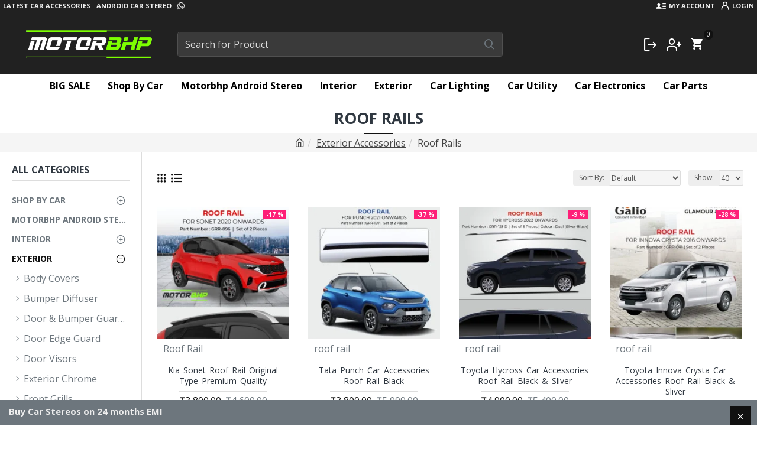

--- FILE ---
content_type: text/html; charset=utf-8
request_url: https://www.motorbhp.com/car-exterior-accessories/car-roof-rails/
body_size: 961923
content:
<!DOCTYPE html><html dir="ltr" lang="en" class="desktop mac chrome chrome131 webkit oc30 is-guest route-product-category category-326 store-0 skin-1 desktop-header-active mobile-sticky layout-3 one-column column-left" data-jb="45643a14" data-jv="3.1.12" data-ov="3.0.3.8"><head typeof="og:website"><meta charset="UTF-8" /><meta name="viewport" content="width=device-width, initial-scale=1.0"><meta http-equiv="X-UA-Compatible" content="IE=edge"><title>Best roof rails in India.Top roof rails Online Accessories ...</title><base href="https://www.motorbhp.com/" /><meta name="robots" content="index"><link rel="preload" href="catalog/view/theme/journal3/icons/fonts/icomoon.woff2?v=907f30d557" as="font" crossorigin><link rel="preconnect" href="https://fonts.googleapis.com/" crossorigin><link rel="preconnect" href="https://fonts.gstatic.com/" crossorigin><meta name="description" content="Best roof rails Online Accessories. Best quality and Lowest Price in India For Car Online Accessories. Online Car Accessories in India at Lowest Price and Top ..." /><meta name="keywords" content="Best roof rails in India, Universal car roof rails" /><meta property="fb:app_id" content=""/><meta property="og:type" content="website"/><meta property="og:title" content="Roof Rails"/><meta property="og:url" content="https://www.motorbhp.com/car-roof-rails/"/><meta property="og:image" content="https://www.motorbhp.com/image/cache/catalog/car-roof-rail-600x315w.jpg.webp"/><meta property="og:image:width" content="600"/><meta property="og:image:height" content="315"/><meta property="og:description" content=""/><meta name="twitter:card" content="summary"/><meta name="twitter:site" content="@"/><meta name="twitter:title" content="Roof Rails"/><meta name="twitter:image" content="https://www.motorbhp.com/image/cache/catalog/car-roof-rail-200x200h.jpg.webp"/><meta name="twitter:image:width" content="200"/><meta name="twitter:image:height" content="200"/><meta name="twitter:description" content=""/> <script>window['Journal'] = {"isPopup":false,"isPhone":false,"isTablet":false,"isDesktop":true,"filterScrollTop":true,"filterUrlValuesSeparator":",","countdownDay":"Day","countdownHour":"Hour","countdownMin":"Min","countdownSec":"Sec","globalPageColumnLeftTabletStatus":false,"globalPageColumnRightTabletStatus":false,"scrollTop":true,"scrollToTop":false,"notificationHideAfter":"2000","quickviewPageStyleCloudZoomStatus":true,"quickviewPageStyleAdditionalImagesCarousel":false,"quickviewPageStyleAdditionalImagesCarouselStyleSpeed":"4000","quickviewPageStyleAdditionalImagesCarouselStyleAutoPlay":true,"quickviewPageStyleAdditionalImagesCarouselStylePauseOnHover":true,"quickviewPageStyleAdditionalImagesCarouselStyleDelay":"3000","quickviewPageStyleAdditionalImagesCarouselStyleLoop":true,"quickviewPageStyleAdditionalImagesHeightAdjustment":"5","quickviewPageStyleProductStockUpdate":false,"quickviewPageStylePriceUpdate":true,"quickviewPageStyleOptionsSelect":"none","quickviewText":"Quickview","mobileHeaderOn":"tablet","subcategoriesCarouselStyleSpeed":"4000","subcategoriesCarouselStyleAutoPlay":true,"subcategoriesCarouselStylePauseOnHover":true,"subcategoriesCarouselStyleDelay":"3000","subcategoriesCarouselStyleLoop":true,"productPageStyleImageCarouselStyleSpeed":"4000","productPageStyleImageCarouselStyleAutoPlay":true,"productPageStyleImageCarouselStylePauseOnHover":true,"productPageStyleImageCarouselStyleDelay":"3000","productPageStyleImageCarouselStyleLoop":true,"productPageStyleCloudZoomStatus":true,"productPageStyleCloudZoomPosition":"inner","productPageStyleAdditionalImagesCarousel":true,"productPageStyleAdditionalImagesCarouselStyleSpeed":"500","productPageStyleAdditionalImagesCarouselStyleAutoPlay":true,"productPageStyleAdditionalImagesCarouselStylePauseOnHover":true,"productPageStyleAdditionalImagesCarouselStyleDelay":"3000","productPageStyleAdditionalImagesCarouselStyleLoop":false,"productPageStyleAdditionalImagesHeightAdjustment":"5","productPageStyleProductStockUpdate":false,"productPageStylePriceUpdate":true,"productPageStyleOptionsSelect":"all","infiniteScrollStatus":false,"infiniteScrollOffset":"100","infiniteScrollLoadPrev":"Load Previous Products","infiniteScrollLoadNext":"Load Next Products","infiniteScrollLoading":"Loading...","infiniteScrollNoneLeft":"You have reached the end of the list.","checkoutUrl":"https:\/\/www.motorbhp.com\/index.php?route=checkout\/checkout","headerHeight":"100","headerCompactHeight":"60","mobileMenuOn":"","searchStyleSearchAutoSuggestStatus":true,"searchStyleSearchAutoSuggestDescription":true,"searchStyleSearchAutoSuggestSubCategories":true,"headerMiniSearchDisplay":"default","stickyStatus":true,"stickyFullHomePadding":false,"stickyFullwidth":true,"stickyAt":"300","stickyHeight":"45","headerTopBarHeight":"25","topBarStatus":true,"headerType":"classic","headerMobileHeight":"60","headerMobileStickyStatus":true,"headerMobileTopBarVisibility":true,"headerMobileTopBarHeight":"35","currency_left":"\u20b9","currency_right":"","currency_decimal":".","currency_thousand":",","mobileFilterButtonText":"Filter Products","filterBase":"https:\/\/www.motorbhp.com\/car-exterior-accessories\/car-roof-rails\/","notification":[{"m":137,"c":"62cf3c44"}],"headerNotice":[{"m":56,"c":"833e042c"}],"columnsCount":1};</script> <script>if(window.NodeList&&!NodeList.prototype.forEach){NodeList.prototype.forEach=Array.prototype.forEach;}
(function(){if(Journal['isPhone']){return;}
var wrappers=['search','cart','cart-content','logo','language','currency'];var documentClassList=document.documentElement.classList;function extractClassList(){return['desktop','tablet','phone','desktop-header-active','mobile-header-active','mobile-menu-active'].filter(function(cls){return documentClassList.contains(cls);});}
function mqr(mqls,listener){Object.keys(mqls).forEach(function(k){mqls[k].addListener(listener);});listener();}
function mobileMenu(){console.warn('mobile menu!');var element=document.querySelector('#main-menu');var wrapper=document.querySelector('.mobile-main-menu-wrapper');if(element&&wrapper){wrapper.appendChild(element);}
var main_menu=document.querySelector('.main-menu');if(main_menu){main_menu.classList.add('accordion-menu');}
document.querySelectorAll('.main-menu .dropdown-toggle').forEach(function(element){element.classList.remove('dropdown-toggle');element.classList.add('collapse-toggle');element.removeAttribute('data-toggle');});document.querySelectorAll('.main-menu .dropdown-menu').forEach(function(element){element.classList.remove('dropdown-menu');element.classList.remove('j-dropdown');element.classList.add('collapse');});}
function desktopMenu(){console.warn('desktop menu!');var element=document.querySelector('#main-menu');var wrapper=document.querySelector('.desktop-main-menu-wrapper');if(element&&wrapper){wrapper.insertBefore(element,document.querySelector('#main-menu-2'));}
var main_menu=document.querySelector('.main-menu');if(main_menu){main_menu.classList.remove('accordion-menu');}
document.querySelectorAll('.main-menu .collapse-toggle').forEach(function(element){element.classList.add('dropdown-toggle');element.classList.remove('collapse-toggle');element.setAttribute('data-toggle','dropdown');});document.querySelectorAll('.main-menu .collapse').forEach(function(element){element.classList.add('dropdown-menu');element.classList.add('j-dropdown');element.classList.remove('collapse');});document.body.classList.remove('mobile-wrapper-open');}
function mobileHeader(){console.warn('mobile header!');Object.keys(wrappers).forEach(function(k){var element=document.querySelector('#'+wrappers[k]);var wrapper=document.querySelector('.mobile-'+wrappers[k]+'-wrapper');if(element&&wrapper){wrapper.appendChild(element);}
if(wrappers[k]==='cart-content'){if(element){element.classList.remove('j-dropdown');element.classList.remove('dropdown-menu');}}});var search=document.querySelector('#search');var cart=document.querySelector('#cart');if(search&&(Journal['searchStyle']==='full')){search.classList.remove('full-search');search.classList.add('mini-search');}
if(cart&&(Journal['cartStyle']==='full')){cart.classList.remove('full-cart');cart.classList.add('mini-cart')}}
function desktopHeader(){console.warn('desktop header!');Object.keys(wrappers).forEach(function(k){var element=document.querySelector('#'+wrappers[k]);var wrapper=document.querySelector('.desktop-'+wrappers[k]+'-wrapper');if(wrappers[k]==='cart-content'){if(element){element.classList.add('j-dropdown');element.classList.add('dropdown-menu');document.querySelector('#cart').appendChild(element);}}else{if(element&&wrapper){wrapper.appendChild(element);}}});var search=document.querySelector('#search');var cart=document.querySelector('#cart');if(search&&(Journal['searchStyle']==='full')){search.classList.remove('mini-search');search.classList.add('full-search');}
if(cart&&(Journal['cartStyle']==='full')){cart.classList.remove('mini-cart');cart.classList.add('full-cart');}
documentClassList.remove('mobile-cart-content-container-open');documentClassList.remove('mobile-main-menu-container-open');documentClassList.remove('mobile-overlay');}
function moveElements(classList){if(classList.includes('mobile-header-active')){mobileHeader();mobileMenu();}else if(classList.includes('mobile-menu-active')){desktopHeader();mobileMenu();}else{desktopHeader();desktopMenu();}}
var mqls={phone:window.matchMedia('(max-width: 768px)'),tablet:window.matchMedia('(max-width: 1024px)'),menu:window.matchMedia('(max-width: '+Journal['mobileMenuOn']+'px)')};mqr(mqls,function(){var oldClassList=extractClassList();if(Journal['isDesktop']){if(mqls.phone.matches){documentClassList.remove('desktop');documentClassList.remove('tablet');documentClassList.add('mobile');documentClassList.add('phone');}else if(mqls.tablet.matches){documentClassList.remove('desktop');documentClassList.remove('phone');documentClassList.add('mobile');documentClassList.add('tablet');}else{documentClassList.remove('mobile');documentClassList.remove('phone');documentClassList.remove('tablet');documentClassList.add('desktop');}
if(documentClassList.contains('phone')||(documentClassList.contains('tablet')&&Journal['mobileHeaderOn']==='tablet')){documentClassList.remove('desktop-header-active');documentClassList.add('mobile-header-active');}else{documentClassList.remove('mobile-header-active');documentClassList.add('desktop-header-active');}}
if(documentClassList.contains('desktop-header-active')&&mqls.menu.matches){documentClassList.add('mobile-menu-active');}else{documentClassList.remove('mobile-menu-active');}
var newClassList=extractClassList();if(oldClassList.join(' ')!==newClassList.join(' ')){if(documentClassList.contains('safari')&&!documentClassList.contains('ipad')&&navigator.maxTouchPoints&&navigator.maxTouchPoints>2){window.fetch('index.php?route=journal3/journal3/device_detect',{method:'POST',body:'device=ipad',headers:{'Content-Type':'application/x-www-form-urlencoded'}}).then(function(data){return data.json();}).then(function(data){if(data.response.reload){window.location.reload();}});}
if(document.readyState==='loading'){document.addEventListener('DOMContentLoaded',function(){moveElements(newClassList);});}else{moveElements(newClassList);}}});})();(function(){var cookies={};var style=document.createElement('style');var documentClassList=document.documentElement.classList;document.head.appendChild(style);document.cookie.split('; ').forEach(function(c){var cc=c.split('=');cookies[cc[0]]=cc[1];});if(Journal['popup']){for(var i in Journal['popup']){if(!cookies['p-'+Journal['popup'][i]['c']]){documentClassList.add('popup-open');documentClassList.add('popup-center');break;}}}
if(Journal['notification']){for(var i in Journal['notification']){if(cookies['n-'+Journal['notification'][i]['c']]){style.sheet.insertRule('.module-notification-'+Journal['notification'][i]['m']+'{ display:none }');}}}
if(Journal['headerNotice']){for(var i in Journal['headerNotice']){if(cookies['hn-'+Journal['headerNotice'][i]['c']]){style.sheet.insertRule('.module-header_notice-'+Journal['headerNotice'][i]['m']+'{ display:none }');}}}
if(Journal['layoutNotice']){for(var i in Journal['layoutNotice']){if(cookies['ln-'+Journal['layoutNotice'][i]['c']]){style.sheet.insertRule('.module-layout_notice-'+Journal['layoutNotice'][i]['m']+'{ display:none }');}}}})();</script> <script>WebFontConfig = { google: { families: ["Open+Sans:400,700:latin-ext"] } };</script> <script src="https://ajax.googleapis.com/ajax/libs/webfont/1.6.26/webfont.js" async></script> <style>html{font-family:sans-serif;-webkit-text-size-adjust:100%;-ms-text-size-adjust:100%}body{margin:0}article,aside,details,figcaption,figure,footer,header,hgroup,main,menu,nav,section,summary{display:block}audio,canvas,progress,video{display:inline-block;vertical-align:baseline}audio:not([controls]){display:none;height:0}[hidden],template{display:none}a{background-color:transparent}a:active,a:hover{outline:0}abbr[title]{border-bottom:1px dotted}b,strong{font-weight:700}dfn{font-style:italic}h1{margin:.67em 0;font-size:2em}mark{color:#000;background:#ff0}small{font-size:80%}sub,sup{position:relative;font-size:75%;line-height:0;vertical-align:baseline}sup{top:-.5em}sub{bottom:-.25em}img{border:0}svg:not(:root){overflow:hidden}figure{margin:1em
40px}hr{height:0;-webkit-box-sizing:content-box;-moz-box-sizing:content-box;box-sizing:content-box}pre{overflow:auto}code,kbd,pre,samp{font-family:monospace,monospace;font-size:1em}button,input,optgroup,select,textarea{margin:0;font:inherit;color:inherit}button{overflow:visible}button,select{text-transform:none}button,html input[type=button],input[type=reset],input[type=submit]{-webkit-appearance:button;cursor:pointer}button[disabled],html input[disabled]{cursor:default}button::-moz-focus-inner,input::-moz-focus-inner{padding:0;border:0}input{line-height:normal}input[type=checkbox],input[type=radio]{-webkit-box-sizing:border-box;-moz-box-sizing:border-box;box-sizing:border-box;padding:0}input[type=number]::-webkit-inner-spin-button,input[type=number]::-webkit-outer-spin-button{height:auto}input[type=search]{-webkit-box-sizing:content-box;-moz-box-sizing:content-box;box-sizing:content-box;-webkit-appearance:textfield}input[type=search]::-webkit-search-cancel-button,input[type=search]::-webkit-search-decoration{-webkit-appearance:none}fieldset{padding:.35em .625em .75em;margin:0
2px;border:1px
solid silver}legend{padding:0;border:0}textarea{overflow:auto}optgroup{font-weight:700}table{border-spacing:0;border-collapse:collapse}td,th{padding:0}@media
print{*,:after,:before{color:#000!important;text-shadow:none!important;background:0 0!important;-webkit-box-shadow:none!important;box-shadow:none!important}a,a:visited{text-decoration:underline}a[href]:after{content:" (" attr(href) ")"}abbr[title]:after{content:" (" attr(title) ")"}a[href^="javascript:"]:after,a[href^="#"]:after{content:""}blockquote,pre{border:1px
solid #999;page-break-inside:avoid}thead{display:table-header-group}img,tr{page-break-inside:avoid}img{max-width:100%!important}h2,h3,p{orphans:3;widows:3}h2,h3{page-break-after:avoid}.navbar{display:none}.btn>.caret,.dropup>.btn>.caret{border-top-color:#000!important}.label{border:1px
solid #000}.table{border-collapse:collapse!important}.table td,.table
th{background-color:#fff!important}.table-bordered td,.table-bordered
th{border:1px
solid #ddd!important}}@font-face{font-family:'Glyphicons Halflings';src:url(/catalog/view/javascript/bootstrap/fonts/glyphicons-halflings-regular.eot);src:url(/catalog/view/javascript/bootstrap/fonts/glyphicons-halflings-regular.eot?#iefix) format('embedded-opentype'),url(/catalog/view/javascript/bootstrap/fonts/glyphicons-halflings-regular.woff2) format('woff2'),url(/catalog/view/javascript/bootstrap/fonts/glyphicons-halflings-regular.woff) format('woff'),url(/catalog/view/javascript/bootstrap/fonts/glyphicons-halflings-regular.ttf) format('truetype'),url(/catalog/view/javascript/bootstrap/fonts/glyphicons-halflings-regular.svg#glyphicons_halflingsregular) format('svg')}.glyphicon{position:relative;top:1px;display:inline-block;font-family:'Glyphicons Halflings';font-style:normal;font-weight:400;line-height:1;-webkit-font-smoothing:antialiased;-moz-osx-font-smoothing:grayscale}.glyphicon-asterisk:before{content:"\2a"}.glyphicon-plus:before{content:"\2b"}.glyphicon-eur:before,.glyphicon-euro:before{content:"\20ac"}.glyphicon-minus:before{content:"\2212"}.glyphicon-cloud:before{content:"\2601"}.glyphicon-envelope:before{content:"\2709"}.glyphicon-pencil:before{content:"\270f"}.glyphicon-glass:before{content:"\e001"}.glyphicon-music:before{content:"\e002"}.glyphicon-search:before{content:"\e003"}.glyphicon-heart:before{content:"\e005"}.glyphicon-star:before{content:"\e006"}.glyphicon-star-empty:before{content:"\e007"}.glyphicon-user:before{content:"\e008"}.glyphicon-film:before{content:"\e009"}.glyphicon-th-large:before{content:"\e010"}.glyphicon-th:before{content:"\e011"}.glyphicon-th-list:before{content:"\e012"}.glyphicon-ok:before{content:"\e013"}.glyphicon-remove:before{content:"\e014"}.glyphicon-zoom-in:before{content:"\e015"}.glyphicon-zoom-out:before{content:"\e016"}.glyphicon-off:before{content:"\e017"}.glyphicon-signal:before{content:"\e018"}.glyphicon-cog:before{content:"\e019"}.glyphicon-trash:before{content:"\e020"}.glyphicon-home:before{content:"\e021"}.glyphicon-file:before{content:"\e022"}.glyphicon-time:before{content:"\e023"}.glyphicon-road:before{content:"\e024"}.glyphicon-download-alt:before{content:"\e025"}.glyphicon-download:before{content:"\e026"}.glyphicon-upload:before{content:"\e027"}.glyphicon-inbox:before{content:"\e028"}.glyphicon-play-circle:before{content:"\e029"}.glyphicon-repeat:before{content:"\e030"}.glyphicon-refresh:before{content:"\e031"}.glyphicon-list-alt:before{content:"\e032"}.glyphicon-lock:before{content:"\e033"}.glyphicon-flag:before{content:"\e034"}.glyphicon-headphones:before{content:"\e035"}.glyphicon-volume-off:before{content:"\e036"}.glyphicon-volume-down:before{content:"\e037"}.glyphicon-volume-up:before{content:"\e038"}.glyphicon-qrcode:before{content:"\e039"}.glyphicon-barcode:before{content:"\e040"}.glyphicon-tag:before{content:"\e041"}.glyphicon-tags:before{content:"\e042"}.glyphicon-book:before{content:"\e043"}.glyphicon-bookmark:before{content:"\e044"}.glyphicon-print:before{content:"\e045"}.glyphicon-camera:before{content:"\e046"}.glyphicon-font:before{content:"\e047"}.glyphicon-bold:before{content:"\e048"}.glyphicon-italic:before{content:"\e049"}.glyphicon-text-height:before{content:"\e050"}.glyphicon-text-width:before{content:"\e051"}.glyphicon-align-left:before{content:"\e052"}.glyphicon-align-center:before{content:"\e053"}.glyphicon-align-right:before{content:"\e054"}.glyphicon-align-justify:before{content:"\e055"}.glyphicon-list:before{content:"\e056"}.glyphicon-indent-left:before{content:"\e057"}.glyphicon-indent-right:before{content:"\e058"}.glyphicon-facetime-video:before{content:"\e059"}.glyphicon-picture:before{content:"\e060"}.glyphicon-map-marker:before{content:"\e062"}.glyphicon-adjust:before{content:"\e063"}.glyphicon-tint:before{content:"\e064"}.glyphicon-edit:before{content:"\e065"}.glyphicon-share:before{content:"\e066"}.glyphicon-check:before{content:"\e067"}.glyphicon-move:before{content:"\e068"}.glyphicon-step-backward:before{content:"\e069"}.glyphicon-fast-backward:before{content:"\e070"}.glyphicon-backward:before{content:"\e071"}.glyphicon-play:before{content:"\e072"}.glyphicon-pause:before{content:"\e073"}.glyphicon-stop:before{content:"\e074"}.glyphicon-forward:before{content:"\e075"}.glyphicon-fast-forward:before{content:"\e076"}.glyphicon-step-forward:before{content:"\e077"}.glyphicon-eject:before{content:"\e078"}.glyphicon-chevron-left:before{content:"\e079"}.glyphicon-chevron-right:before{content:"\e080"}.glyphicon-plus-sign:before{content:"\e081"}.glyphicon-minus-sign:before{content:"\e082"}.glyphicon-remove-sign:before{content:"\e083"}.glyphicon-ok-sign:before{content:"\e084"}.glyphicon-question-sign:before{content:"\e085"}.glyphicon-info-sign:before{content:"\e086"}.glyphicon-screenshot:before{content:"\e087"}.glyphicon-remove-circle:before{content:"\e088"}.glyphicon-ok-circle:before{content:"\e089"}.glyphicon-ban-circle:before{content:"\e090"}.glyphicon-arrow-left:before{content:"\e091"}.glyphicon-arrow-right:before{content:"\e092"}.glyphicon-arrow-up:before{content:"\e093"}.glyphicon-arrow-down:before{content:"\e094"}.glyphicon-share-alt:before{content:"\e095"}.glyphicon-resize-full:before{content:"\e096"}.glyphicon-resize-small:before{content:"\e097"}.glyphicon-exclamation-sign:before{content:"\e101"}.glyphicon-gift:before{content:"\e102"}.glyphicon-leaf:before{content:"\e103"}.glyphicon-fire:before{content:"\e104"}.glyphicon-eye-open:before{content:"\e105"}.glyphicon-eye-close:before{content:"\e106"}.glyphicon-warning-sign:before{content:"\e107"}.glyphicon-plane:before{content:"\e108"}.glyphicon-calendar:before{content:"\e109"}.glyphicon-random:before{content:"\e110"}.glyphicon-comment:before{content:"\e111"}.glyphicon-magnet:before{content:"\e112"}.glyphicon-chevron-up:before{content:"\e113"}.glyphicon-chevron-down:before{content:"\e114"}.glyphicon-retweet:before{content:"\e115"}.glyphicon-shopping-cart:before{content:"\e116"}.glyphicon-folder-close:before{content:"\e117"}.glyphicon-folder-open:before{content:"\e118"}.glyphicon-resize-vertical:before{content:"\e119"}.glyphicon-resize-horizontal:before{content:"\e120"}.glyphicon-hdd:before{content:"\e121"}.glyphicon-bullhorn:before{content:"\e122"}.glyphicon-bell:before{content:"\e123"}.glyphicon-certificate:before{content:"\e124"}.glyphicon-thumbs-up:before{content:"\e125"}.glyphicon-thumbs-down:before{content:"\e126"}.glyphicon-hand-right:before{content:"\e127"}.glyphicon-hand-left:before{content:"\e128"}.glyphicon-hand-up:before{content:"\e129"}.glyphicon-hand-down:before{content:"\e130"}.glyphicon-circle-arrow-right:before{content:"\e131"}.glyphicon-circle-arrow-left:before{content:"\e132"}.glyphicon-circle-arrow-up:before{content:"\e133"}.glyphicon-circle-arrow-down:before{content:"\e134"}.glyphicon-globe:before{content:"\e135"}.glyphicon-wrench:before{content:"\e136"}.glyphicon-tasks:before{content:"\e137"}.glyphicon-filter:before{content:"\e138"}.glyphicon-briefcase:before{content:"\e139"}.glyphicon-fullscreen:before{content:"\e140"}.glyphicon-dashboard:before{content:"\e141"}.glyphicon-paperclip:before{content:"\e142"}.glyphicon-heart-empty:before{content:"\e143"}.glyphicon-link:before{content:"\e144"}.glyphicon-phone:before{content:"\e145"}.glyphicon-pushpin:before{content:"\e146"}.glyphicon-usd:before{content:"\e148"}.glyphicon-gbp:before{content:"\e149"}.glyphicon-sort:before{content:"\e150"}.glyphicon-sort-by-alphabet:before{content:"\e151"}.glyphicon-sort-by-alphabet-alt:before{content:"\e152"}.glyphicon-sort-by-order:before{content:"\e153"}.glyphicon-sort-by-order-alt:before{content:"\e154"}.glyphicon-sort-by-attributes:before{content:"\e155"}.glyphicon-sort-by-attributes-alt:before{content:"\e156"}.glyphicon-unchecked:before{content:"\e157"}.glyphicon-expand:before{content:"\e158"}.glyphicon-collapse-down:before{content:"\e159"}.glyphicon-collapse-up:before{content:"\e160"}.glyphicon-log-in:before{content:"\e161"}.glyphicon-flash:before{content:"\e162"}.glyphicon-log-out:before{content:"\e163"}.glyphicon-new-window:before{content:"\e164"}.glyphicon-record:before{content:"\e165"}.glyphicon-save:before{content:"\e166"}.glyphicon-open:before{content:"\e167"}.glyphicon-saved:before{content:"\e168"}.glyphicon-import:before{content:"\e169"}.glyphicon-export:before{content:"\e170"}.glyphicon-send:before{content:"\e171"}.glyphicon-floppy-disk:before{content:"\e172"}.glyphicon-floppy-saved:before{content:"\e173"}.glyphicon-floppy-remove:before{content:"\e174"}.glyphicon-floppy-save:before{content:"\e175"}.glyphicon-floppy-open:before{content:"\e176"}.glyphicon-credit-card:before{content:"\e177"}.glyphicon-transfer:before{content:"\e178"}.glyphicon-cutlery:before{content:"\e179"}.glyphicon-header:before{content:"\e180"}.glyphicon-compressed:before{content:"\e181"}.glyphicon-earphone:before{content:"\e182"}.glyphicon-phone-alt:before{content:"\e183"}.glyphicon-tower:before{content:"\e184"}.glyphicon-stats:before{content:"\e185"}.glyphicon-sd-video:before{content:"\e186"}.glyphicon-hd-video:before{content:"\e187"}.glyphicon-subtitles:before{content:"\e188"}.glyphicon-sound-stereo:before{content:"\e189"}.glyphicon-sound-dolby:before{content:"\e190"}.glyphicon-sound-5-1:before{content:"\e191"}.glyphicon-sound-6-1:before{content:"\e192"}.glyphicon-sound-7-1:before{content:"\e193"}.glyphicon-copyright-mark:before{content:"\e194"}.glyphicon-registration-mark:before{content:"\e195"}.glyphicon-cloud-download:before{content:"\e197"}.glyphicon-cloud-upload:before{content:"\e198"}.glyphicon-tree-conifer:before{content:"\e199"}.glyphicon-tree-deciduous:before{content:"\e200"}.glyphicon-cd:before{content:"\e201"}.glyphicon-save-file:before{content:"\e202"}.glyphicon-open-file:before{content:"\e203"}.glyphicon-level-up:before{content:"\e204"}.glyphicon-copy:before{content:"\e205"}.glyphicon-paste:before{content:"\e206"}.glyphicon-alert:before{content:"\e209"}.glyphicon-equalizer:before{content:"\e210"}.glyphicon-king:before{content:"\e211"}.glyphicon-queen:before{content:"\e212"}.glyphicon-pawn:before{content:"\e213"}.glyphicon-bishop:before{content:"\e214"}.glyphicon-knight:before{content:"\e215"}.glyphicon-baby-formula:before{content:"\e216"}.glyphicon-tent:before{content:"\26fa"}.glyphicon-blackboard:before{content:"\e218"}.glyphicon-bed:before{content:"\e219"}.glyphicon-apple:before{content:"\f8ff"}.glyphicon-erase:before{content:"\e221"}.glyphicon-hourglass:before{content:"\231b"}.glyphicon-lamp:before{content:"\e223"}.glyphicon-duplicate:before{content:"\e224"}.glyphicon-piggy-bank:before{content:"\e225"}.glyphicon-scissors:before{content:"\e226"}.glyphicon-bitcoin:before{content:"\e227"}.glyphicon-btc:before{content:"\e227"}.glyphicon-xbt:before{content:"\e227"}.glyphicon-yen:before{content:"\00a5"}.glyphicon-jpy:before{content:"\00a5"}.glyphicon-ruble:before{content:"\20bd"}.glyphicon-rub:before{content:"\20bd"}.glyphicon-scale:before{content:"\e230"}.glyphicon-ice-lolly:before{content:"\e231"}.glyphicon-ice-lolly-tasted:before{content:"\e232"}.glyphicon-education:before{content:"\e233"}.glyphicon-option-horizontal:before{content:"\e234"}.glyphicon-option-vertical:before{content:"\e235"}.glyphicon-menu-hamburger:before{content:"\e236"}.glyphicon-modal-window:before{content:"\e237"}.glyphicon-oil:before{content:"\e238"}.glyphicon-grain:before{content:"\e239"}.glyphicon-sunglasses:before{content:"\e240"}.glyphicon-text-size:before{content:"\e241"}.glyphicon-text-color:before{content:"\e242"}.glyphicon-text-background:before{content:"\e243"}.glyphicon-object-align-top:before{content:"\e244"}.glyphicon-object-align-bottom:before{content:"\e245"}.glyphicon-object-align-horizontal:before{content:"\e246"}.glyphicon-object-align-left:before{content:"\e247"}.glyphicon-object-align-vertical:before{content:"\e248"}.glyphicon-object-align-right:before{content:"\e249"}.glyphicon-triangle-right:before{content:"\e250"}.glyphicon-triangle-left:before{content:"\e251"}.glyphicon-triangle-bottom:before{content:"\e252"}.glyphicon-triangle-top:before{content:"\e253"}.glyphicon-console:before{content:"\e254"}.glyphicon-superscript:before{content:"\e255"}.glyphicon-subscript:before{content:"\e256"}.glyphicon-menu-left:before{content:"\e257"}.glyphicon-menu-right:before{content:"\e258"}.glyphicon-menu-down:before{content:"\e259"}.glyphicon-menu-up:before{content:"\e260"}*{-webkit-box-sizing:border-box;-moz-box-sizing:border-box;box-sizing:border-box}:after,:before{-webkit-box-sizing:border-box;-moz-box-sizing:border-box;box-sizing:border-box}html{font-size:10px;-webkit-tap-highlight-color:rgba(0,0,0,0)}body{font-family:"Helvetica Neue",Helvetica,Arial,sans-serif;font-size:14px;line-height:1.42857143;color:#333;background-color:#fff}button,input,select,textarea{font-family:inherit;font-size:inherit;line-height:inherit}a{color:#337ab7;text-decoration:none}a:focus,a:hover{color:#23527c;text-decoration:underline}a:focus{outline:thin dotted;outline:5px
auto -webkit-focus-ring-color;outline-offset:-2px}figure{margin:0}img{vertical-align:middle}.carousel-inner>.item>a>img,.carousel-inner>.item>img,.img-responsive,.thumbnail a>img,.thumbnail>img{display:block;max-width:100%;height:auto}.img-rounded{border-radius:6px}.img-thumbnail{display:inline-block;max-width:100%;height:auto;padding:4px;line-height:1.42857143;background-color:#fff;border:1px
solid #ddd;border-radius:4px;-webkit-transition:all .2s ease-in-out;-o-transition:all .2s ease-in-out;transition:all .2s ease-in-out}.img-circle{border-radius:50%}hr{margin-top:20px;margin-bottom:20px;border:0;border-top:1px solid #eee}.sr-only{position:absolute;width:1px;height:1px;padding:0;margin:-1px;overflow:hidden;clip:rect(0,0,0,0);border:0}.sr-only-focusable:active,.sr-only-focusable:focus{position:static;width:auto;height:auto;margin:0;overflow:visible;clip:auto}[role=button]{cursor:pointer}.h1,.h2,.h3,.h4,.h5,.h6,h1,h2,h3,h4,h5,h6{font-family:inherit;font-weight:500;line-height:1.1;color:inherit}.h1 .small,.h1 small,.h2 .small,.h2 small,.h3 .small,.h3 small,.h4 .small,.h4 small,.h5 .small,.h5 small,.h6 .small,.h6 small,h1 .small,h1 small,h2 .small,h2 small,h3 .small,h3 small,h4 .small,h4 small,h5 .small,h5 small,h6 .small,h6
small{font-weight:400;line-height:1;color:#777}.h1,.h2,.h3,h1,h2,h3{margin-top:20px;margin-bottom:10px}.h1 .small,.h1 small,.h2 .small,.h2 small,.h3 .small,.h3 small,h1 .small,h1 small,h2 .small,h2 small,h3 .small,h3
small{font-size:65%}.h4,.h5,.h6,h4,h5,h6{margin-top:10px;margin-bottom:10px}.h4 .small,.h4 small,.h5 .small,.h5 small,.h6 .small,.h6 small,h4 .small,h4 small,h5 .small,h5 small,h6 .small,h6
small{font-size:75%}.h1,h1{font-size:36px}.h2,h2{font-size:30px}.h3,h3{font-size:24px}.h4,h4{font-size:18px}.h5,h5{font-size:14px}.h6,h6{font-size:12px}p{margin:0
0 10px}.lead{margin-bottom:20px;font-size:16px;font-weight:300;line-height:1.4}@media (min-width:768px){.lead{font-size:21px}}.small,small{font-size:85%}.mark,mark{padding:.2em;background-color:#fcf8e3}.text-left{text-align:left}.text-right{text-align:right}.text-center{text-align:center}.text-justify{text-align:justify}.text-nowrap{white-space:nowrap}.text-lowercase{text-transform:lowercase}.text-uppercase{text-transform:uppercase}.text-capitalize{text-transform:capitalize}.text-muted{color:#777}.text-primary{color:#337ab7}a.text-primary:focus,a.text-primary:hover{color:#286090}.text-success{color:#3c763d}a.text-success:focus,a.text-success:hover{color:#2b542c}.text-info{color:#31708f}a.text-info:focus,a.text-info:hover{color:#245269}.text-warning{color:#8a6d3b}a.text-warning:focus,a.text-warning:hover{color:#66512c}.text-danger{color:#a94442}a.text-danger:focus,a.text-danger:hover{color:#843534}.bg-primary{color:#fff;background-color:#337ab7}a.bg-primary:focus,a.bg-primary:hover{background-color:#286090}.bg-success{background-color:#dff0d8}a.bg-success:focus,a.bg-success:hover{background-color:#c1e2b3}.bg-info{background-color:#d9edf7}a.bg-info:focus,a.bg-info:hover{background-color:#afd9ee}.bg-warning{background-color:#fcf8e3}a.bg-warning:focus,a.bg-warning:hover{background-color:#f7ecb5}.bg-danger{background-color:#f2dede}a.bg-danger:focus,a.bg-danger:hover{background-color:#e4b9b9}.page-header{padding-bottom:9px;margin:40px
0 20px;border-bottom:1px solid #eee}ol,ul{margin-top:0;margin-bottom:10px}ol ol,ol ul,ul ol,ul
ul{margin-bottom:0}.list-unstyled{padding-left:0;list-style:none}.list-inline{padding-left:0;margin-left:-5px;list-style:none}.list-inline>li{display:inline-block;padding-right:5px;padding-left:5px}dl{margin-top:0;margin-bottom:20px}dd,dt{line-height:1.42857143}dt{font-weight:700}dd{margin-left:0}@media (min-width:768px){.dl-horizontal
dt{float:left;width:160px;overflow:hidden;clear:left;text-align:right;text-overflow:ellipsis;white-space:nowrap}.dl-horizontal
dd{margin-left:180px}}abbr[data-original-title],abbr[title]{cursor:help;border-bottom:1px dotted #777}.initialism{font-size:90%;text-transform:uppercase}blockquote{padding:10px
20px;margin:0
0 20px;font-size:17.5px;border-left:5px solid #eee}blockquote ol:last-child,blockquote p:last-child,blockquote ul:last-child{margin-bottom:0}blockquote .small,blockquote footer,blockquote
small{display:block;font-size:80%;line-height:1.42857143;color:#777}blockquote .small:before,blockquote footer:before,blockquote small:before{content:'\2014 \00A0'}.blockquote-reverse,blockquote.pull-right{padding-right:15px;padding-left:0;text-align:right;border-right:5px solid #eee;border-left:0}.blockquote-reverse .small:before,.blockquote-reverse footer:before,.blockquote-reverse small:before,blockquote.pull-right .small:before,blockquote.pull-right footer:before,blockquote.pull-right small:before{content:''}.blockquote-reverse .small:after,.blockquote-reverse footer:after,.blockquote-reverse small:after,blockquote.pull-right .small:after,blockquote.pull-right footer:after,blockquote.pull-right small:after{content:'\00A0 \2014'}address{margin-bottom:20px;font-style:normal;line-height:1.42857143}code,kbd,pre,samp{font-family:Menlo,Monaco,Consolas,"Courier New",monospace}code{padding:2px
4px;font-size:90%;color:#c7254e;background-color:#f9f2f4;border-radius:4px}kbd{padding:2px
4px;font-size:90%;color:#fff;background-color:#333;border-radius:3px;-webkit-box-shadow:inset 0 -1px 0 rgba(0,0,0,.25);box-shadow:inset 0 -1px 0 rgba(0,0,0,.25)}kbd
kbd{padding:0;font-size:100%;font-weight:700;-webkit-box-shadow:none;box-shadow:none}pre{display:block;padding:9.5px;margin:0
0 10px;font-size:13px;line-height:1.42857143;color:#333;word-break:break-all;word-wrap:break-word;background-color:#f5f5f5;border:1px
solid #ccc;border-radius:4px}pre
code{padding:0;font-size:inherit;color:inherit;white-space:pre-wrap;background-color:transparent;border-radius:0}.pre-scrollable{max-height:340px;overflow-y:scroll}.container{padding-right:15px;padding-left:15px;margin-right:auto;margin-left:auto}@media (min-width:768px){.container{width:750px}}@media (min-width:992px){.container{width:970px}}@media (min-width:1200px){.container{width:1170px}}.container-fluid{padding-right:15px;padding-left:15px;margin-right:auto;margin-left:auto}.row{margin-right:-15px;margin-left:-15px}.col-lg-1,.col-lg-10,.col-lg-11,.col-lg-12,.col-lg-2,.col-lg-3,.col-lg-4,.col-lg-5,.col-lg-6,.col-lg-7,.col-lg-8,.col-lg-9,.col-md-1,.col-md-10,.col-md-11,.col-md-12,.col-md-2,.col-md-3,.col-md-4,.col-md-5,.col-md-6,.col-md-7,.col-md-8,.col-md-9,.col-sm-1,.col-sm-10,.col-sm-11,.col-sm-12,.col-sm-2,.col-sm-3,.col-sm-4,.col-sm-5,.col-sm-6,.col-sm-7,.col-sm-8,.col-sm-9,.col-xs-1,.col-xs-10,.col-xs-11,.col-xs-12,.col-xs-2,.col-xs-3,.col-xs-4,.col-xs-5,.col-xs-6,.col-xs-7,.col-xs-8,.col-xs-9{position:relative;min-height:1px;padding-right:15px;padding-left:15px}.col-xs-1,.col-xs-10,.col-xs-11,.col-xs-12,.col-xs-2,.col-xs-3,.col-xs-4,.col-xs-5,.col-xs-6,.col-xs-7,.col-xs-8,.col-xs-9{float:left}.col-xs-12{width:100%}.col-xs-11{width:91.66666667%}.col-xs-10{width:83.33333333%}.col-xs-9{width:75%}.col-xs-8{width:66.66666667%}.col-xs-7{width:58.33333333%}.col-xs-6{width:50%}.col-xs-5{width:41.66666667%}.col-xs-4{width:33.33333333%}.col-xs-3{width:25%}.col-xs-2{width:16.66666667%}.col-xs-1{width:8.33333333%}.col-xs-pull-12{right:100%}.col-xs-pull-11{right:91.66666667%}.col-xs-pull-10{right:83.33333333%}.col-xs-pull-9{right:75%}.col-xs-pull-8{right:66.66666667%}.col-xs-pull-7{right:58.33333333%}.col-xs-pull-6{right:50%}.col-xs-pull-5{right:41.66666667%}.col-xs-pull-4{right:33.33333333%}.col-xs-pull-3{right:25%}.col-xs-pull-2{right:16.66666667%}.col-xs-pull-1{right:8.33333333%}.col-xs-pull-0{right:auto}.col-xs-push-12{left:100%}.col-xs-push-11{left:91.66666667%}.col-xs-push-10{left:83.33333333%}.col-xs-push-9{left:75%}.col-xs-push-8{left:66.66666667%}.col-xs-push-7{left:58.33333333%}.col-xs-push-6{left:50%}.col-xs-push-5{left:41.66666667%}.col-xs-push-4{left:33.33333333%}.col-xs-push-3{left:25%}.col-xs-push-2{left:16.66666667%}.col-xs-push-1{left:8.33333333%}.col-xs-push-0{left:auto}.col-xs-offset-12{margin-left:100%}.col-xs-offset-11{margin-left:91.66666667%}.col-xs-offset-10{margin-left:83.33333333%}.col-xs-offset-9{margin-left:75%}.col-xs-offset-8{margin-left:66.66666667%}.col-xs-offset-7{margin-left:58.33333333%}.col-xs-offset-6{margin-left:50%}.col-xs-offset-5{margin-left:41.66666667%}.col-xs-offset-4{margin-left:33.33333333%}.col-xs-offset-3{margin-left:25%}.col-xs-offset-2{margin-left:16.66666667%}.col-xs-offset-1{margin-left:8.33333333%}.col-xs-offset-0{margin-left:0}@media (min-width:768px){.col-sm-1,.col-sm-10,.col-sm-11,.col-sm-12,.col-sm-2,.col-sm-3,.col-sm-4,.col-sm-5,.col-sm-6,.col-sm-7,.col-sm-8,.col-sm-9{float:left}.col-sm-12{width:100%}.col-sm-11{width:91.66666667%}.col-sm-10{width:83.33333333%}.col-sm-9{width:75%}.col-sm-8{width:66.66666667%}.col-sm-7{width:58.33333333%}.col-sm-6{width:50%}.col-sm-5{width:41.66666667%}.col-sm-4{width:33.33333333%}.col-sm-3{width:25%}.col-sm-2{width:16.66666667%}.col-sm-1{width:8.33333333%}.col-sm-pull-12{right:100%}.col-sm-pull-11{right:91.66666667%}.col-sm-pull-10{right:83.33333333%}.col-sm-pull-9{right:75%}.col-sm-pull-8{right:66.66666667%}.col-sm-pull-7{right:58.33333333%}.col-sm-pull-6{right:50%}.col-sm-pull-5{right:41.66666667%}.col-sm-pull-4{right:33.33333333%}.col-sm-pull-3{right:25%}.col-sm-pull-2{right:16.66666667%}.col-sm-pull-1{right:8.33333333%}.col-sm-pull-0{right:auto}.col-sm-push-12{left:100%}.col-sm-push-11{left:91.66666667%}.col-sm-push-10{left:83.33333333%}.col-sm-push-9{left:75%}.col-sm-push-8{left:66.66666667%}.col-sm-push-7{left:58.33333333%}.col-sm-push-6{left:50%}.col-sm-push-5{left:41.66666667%}.col-sm-push-4{left:33.33333333%}.col-sm-push-3{left:25%}.col-sm-push-2{left:16.66666667%}.col-sm-push-1{left:8.33333333%}.col-sm-push-0{left:auto}.col-sm-offset-12{margin-left:100%}.col-sm-offset-11{margin-left:91.66666667%}.col-sm-offset-10{margin-left:83.33333333%}.col-sm-offset-9{margin-left:75%}.col-sm-offset-8{margin-left:66.66666667%}.col-sm-offset-7{margin-left:58.33333333%}.col-sm-offset-6{margin-left:50%}.col-sm-offset-5{margin-left:41.66666667%}.col-sm-offset-4{margin-left:33.33333333%}.col-sm-offset-3{margin-left:25%}.col-sm-offset-2{margin-left:16.66666667%}.col-sm-offset-1{margin-left:8.33333333%}.col-sm-offset-0{margin-left:0}}@media (min-width:992px){.col-md-1,.col-md-10,.col-md-11,.col-md-12,.col-md-2,.col-md-3,.col-md-4,.col-md-5,.col-md-6,.col-md-7,.col-md-8,.col-md-9{float:left}.col-md-12{width:100%}.col-md-11{width:91.66666667%}.col-md-10{width:83.33333333%}.col-md-9{width:75%}.col-md-8{width:66.66666667%}.col-md-7{width:58.33333333%}.col-md-6{width:50%}.col-md-5{width:41.66666667%}.col-md-4{width:33.33333333%}.col-md-3{width:25%}.col-md-2{width:16.66666667%}.col-md-1{width:8.33333333%}.col-md-pull-12{right:100%}.col-md-pull-11{right:91.66666667%}.col-md-pull-10{right:83.33333333%}.col-md-pull-9{right:75%}.col-md-pull-8{right:66.66666667%}.col-md-pull-7{right:58.33333333%}.col-md-pull-6{right:50%}.col-md-pull-5{right:41.66666667%}.col-md-pull-4{right:33.33333333%}.col-md-pull-3{right:25%}.col-md-pull-2{right:16.66666667%}.col-md-pull-1{right:8.33333333%}.col-md-pull-0{right:auto}.col-md-push-12{left:100%}.col-md-push-11{left:91.66666667%}.col-md-push-10{left:83.33333333%}.col-md-push-9{left:75%}.col-md-push-8{left:66.66666667%}.col-md-push-7{left:58.33333333%}.col-md-push-6{left:50%}.col-md-push-5{left:41.66666667%}.col-md-push-4{left:33.33333333%}.col-md-push-3{left:25%}.col-md-push-2{left:16.66666667%}.col-md-push-1{left:8.33333333%}.col-md-push-0{left:auto}.col-md-offset-12{margin-left:100%}.col-md-offset-11{margin-left:91.66666667%}.col-md-offset-10{margin-left:83.33333333%}.col-md-offset-9{margin-left:75%}.col-md-offset-8{margin-left:66.66666667%}.col-md-offset-7{margin-left:58.33333333%}.col-md-offset-6{margin-left:50%}.col-md-offset-5{margin-left:41.66666667%}.col-md-offset-4{margin-left:33.33333333%}.col-md-offset-3{margin-left:25%}.col-md-offset-2{margin-left:16.66666667%}.col-md-offset-1{margin-left:8.33333333%}.col-md-offset-0{margin-left:0}}@media (min-width:1200px){.col-lg-1,.col-lg-10,.col-lg-11,.col-lg-12,.col-lg-2,.col-lg-3,.col-lg-4,.col-lg-5,.col-lg-6,.col-lg-7,.col-lg-8,.col-lg-9{float:left}.col-lg-12{width:100%}.col-lg-11{width:91.66666667%}.col-lg-10{width:83.33333333%}.col-lg-9{width:75%}.col-lg-8{width:66.66666667%}.col-lg-7{width:58.33333333%}.col-lg-6{width:50%}.col-lg-5{width:41.66666667%}.col-lg-4{width:33.33333333%}.col-lg-3{width:25%}.col-lg-2{width:16.66666667%}.col-lg-1{width:8.33333333%}.col-lg-pull-12{right:100%}.col-lg-pull-11{right:91.66666667%}.col-lg-pull-10{right:83.33333333%}.col-lg-pull-9{right:75%}.col-lg-pull-8{right:66.66666667%}.col-lg-pull-7{right:58.33333333%}.col-lg-pull-6{right:50%}.col-lg-pull-5{right:41.66666667%}.col-lg-pull-4{right:33.33333333%}.col-lg-pull-3{right:25%}.col-lg-pull-2{right:16.66666667%}.col-lg-pull-1{right:8.33333333%}.col-lg-pull-0{right:auto}.col-lg-push-12{left:100%}.col-lg-push-11{left:91.66666667%}.col-lg-push-10{left:83.33333333%}.col-lg-push-9{left:75%}.col-lg-push-8{left:66.66666667%}.col-lg-push-7{left:58.33333333%}.col-lg-push-6{left:50%}.col-lg-push-5{left:41.66666667%}.col-lg-push-4{left:33.33333333%}.col-lg-push-3{left:25%}.col-lg-push-2{left:16.66666667%}.col-lg-push-1{left:8.33333333%}.col-lg-push-0{left:auto}.col-lg-offset-12{margin-left:100%}.col-lg-offset-11{margin-left:91.66666667%}.col-lg-offset-10{margin-left:83.33333333%}.col-lg-offset-9{margin-left:75%}.col-lg-offset-8{margin-left:66.66666667%}.col-lg-offset-7{margin-left:58.33333333%}.col-lg-offset-6{margin-left:50%}.col-lg-offset-5{margin-left:41.66666667%}.col-lg-offset-4{margin-left:33.33333333%}.col-lg-offset-3{margin-left:25%}.col-lg-offset-2{margin-left:16.66666667%}.col-lg-offset-1{margin-left:8.33333333%}.col-lg-offset-0{margin-left:0}}table{background-color:transparent}caption{padding-top:8px;padding-bottom:8px;color:#777;text-align:left}th{text-align:left}.table{width:100%;max-width:100%;margin-bottom:20px}.table>tbody>tr>td,.table>tbody>tr>th,.table>tfoot>tr>td,.table>tfoot>tr>th,.table>thead>tr>td,.table>thead>tr>th{padding:8px;line-height:1.42857143;vertical-align:top;border-top:1px solid #ddd}.table>thead>tr>th{vertical-align:bottom;border-bottom:2px solid #ddd}.table>caption+thead>tr:first-child>td,.table>caption+thead>tr:first-child>th,.table>colgroup+thead>tr:first-child>td,.table>colgroup+thead>tr:first-child>th,.table>thead:first-child>tr:first-child>td,.table>thead:first-child>tr:first-child>th{border-top:0}.table>tbody+tbody{border-top:2px solid #ddd}.table
.table{background-color:#fff}.table-condensed>tbody>tr>td,.table-condensed>tbody>tr>th,.table-condensed>tfoot>tr>td,.table-condensed>tfoot>tr>th,.table-condensed>thead>tr>td,.table-condensed>thead>tr>th{padding:5px}.table-bordered{border:1px
solid #ddd}.table-bordered>tbody>tr>td,.table-bordered>tbody>tr>th,.table-bordered>tfoot>tr>td,.table-bordered>tfoot>tr>th,.table-bordered>thead>tr>td,.table-bordered>thead>tr>th{border:1px
solid #ddd}.table-bordered>thead>tr>td,.table-bordered>thead>tr>th{border-bottom-width:2px}.table-striped>tbody>tr:nth-of-type(odd){background-color:#f9f9f9}.table-hover>tbody>tr:hover{background-color:#f5f5f5}table col[class*=col-]{position:static;display:table-column;float:none}table td[class*=col-],table th[class*=col-]{position:static;display:table-cell;float:none}.table>tbody>tr.active>td,.table>tbody>tr.active>th,.table>tbody>tr>td.active,.table>tbody>tr>th.active,.table>tfoot>tr.active>td,.table>tfoot>tr.active>th,.table>tfoot>tr>td.active,.table>tfoot>tr>th.active,.table>thead>tr.active>td,.table>thead>tr.active>th,.table>thead>tr>td.active,.table>thead>tr>th.active{background-color:#f5f5f5}.table-hover>tbody>tr.active:hover>td,.table-hover>tbody>tr.active:hover>th,.table-hover>tbody>tr:hover>.active,.table-hover>tbody>tr>td.active:hover,.table-hover>tbody>tr>th.active:hover{background-color:#e8e8e8}.table>tbody>tr.success>td,.table>tbody>tr.success>th,.table>tbody>tr>td.success,.table>tbody>tr>th.success,.table>tfoot>tr.success>td,.table>tfoot>tr.success>th,.table>tfoot>tr>td.success,.table>tfoot>tr>th.success,.table>thead>tr.success>td,.table>thead>tr.success>th,.table>thead>tr>td.success,.table>thead>tr>th.success{background-color:#dff0d8}.table-hover>tbody>tr.success:hover>td,.table-hover>tbody>tr.success:hover>th,.table-hover>tbody>tr:hover>.success,.table-hover>tbody>tr>td.success:hover,.table-hover>tbody>tr>th.success:hover{background-color:#d0e9c6}.table>tbody>tr.info>td,.table>tbody>tr.info>th,.table>tbody>tr>td.info,.table>tbody>tr>th.info,.table>tfoot>tr.info>td,.table>tfoot>tr.info>th,.table>tfoot>tr>td.info,.table>tfoot>tr>th.info,.table>thead>tr.info>td,.table>thead>tr.info>th,.table>thead>tr>td.info,.table>thead>tr>th.info{background-color:#d9edf7}.table-hover>tbody>tr.info:hover>td,.table-hover>tbody>tr.info:hover>th,.table-hover>tbody>tr:hover>.info,.table-hover>tbody>tr>td.info:hover,.table-hover>tbody>tr>th.info:hover{background-color:#c4e3f3}.table>tbody>tr.warning>td,.table>tbody>tr.warning>th,.table>tbody>tr>td.warning,.table>tbody>tr>th.warning,.table>tfoot>tr.warning>td,.table>tfoot>tr.warning>th,.table>tfoot>tr>td.warning,.table>tfoot>tr>th.warning,.table>thead>tr.warning>td,.table>thead>tr.warning>th,.table>thead>tr>td.warning,.table>thead>tr>th.warning{background-color:#fcf8e3}.table-hover>tbody>tr.warning:hover>td,.table-hover>tbody>tr.warning:hover>th,.table-hover>tbody>tr:hover>.warning,.table-hover>tbody>tr>td.warning:hover,.table-hover>tbody>tr>th.warning:hover{background-color:#faf2cc}.table>tbody>tr.danger>td,.table>tbody>tr.danger>th,.table>tbody>tr>td.danger,.table>tbody>tr>th.danger,.table>tfoot>tr.danger>td,.table>tfoot>tr.danger>th,.table>tfoot>tr>td.danger,.table>tfoot>tr>th.danger,.table>thead>tr.danger>td,.table>thead>tr.danger>th,.table>thead>tr>td.danger,.table>thead>tr>th.danger{background-color:#f2dede}.table-hover>tbody>tr.danger:hover>td,.table-hover>tbody>tr.danger:hover>th,.table-hover>tbody>tr:hover>.danger,.table-hover>tbody>tr>td.danger:hover,.table-hover>tbody>tr>th.danger:hover{background-color:#ebcccc}.table-responsive{min-height:.01%;overflow-x:auto}@media screen and (max-width:767px){.table-responsive{width:100%;margin-bottom:15px;overflow-y:hidden;-ms-overflow-style:-ms-autohiding-scrollbar;border:1px
solid #ddd}.table-responsive>.table{margin-bottom:0}.table-responsive>.table>tbody>tr>td,.table-responsive>.table>tbody>tr>th,.table-responsive>.table>tfoot>tr>td,.table-responsive>.table>tfoot>tr>th,.table-responsive>.table>thead>tr>td,.table-responsive>.table>thead>tr>th{white-space:nowrap}.table-responsive>.table-bordered{border:0}.table-responsive>.table-bordered>tbody>tr>td:first-child,.table-responsive>.table-bordered>tbody>tr>th:first-child,.table-responsive>.table-bordered>tfoot>tr>td:first-child,.table-responsive>.table-bordered>tfoot>tr>th:first-child,.table-responsive>.table-bordered>thead>tr>td:first-child,.table-responsive>.table-bordered>thead>tr>th:first-child{border-left:0}.table-responsive>.table-bordered>tbody>tr>td:last-child,.table-responsive>.table-bordered>tbody>tr>th:last-child,.table-responsive>.table-bordered>tfoot>tr>td:last-child,.table-responsive>.table-bordered>tfoot>tr>th:last-child,.table-responsive>.table-bordered>thead>tr>td:last-child,.table-responsive>.table-bordered>thead>tr>th:last-child{border-right:0}.table-responsive>.table-bordered>tbody>tr:last-child>td,.table-responsive>.table-bordered>tbody>tr:last-child>th,.table-responsive>.table-bordered>tfoot>tr:last-child>td,.table-responsive>.table-bordered>tfoot>tr:last-child>th{border-bottom:0}}fieldset{min-width:0;padding:0;margin:0;border:0}legend{display:block;width:100%;padding:0;margin-bottom:20px;font-size:21px;line-height:inherit;color:#333;border:0;border-bottom:1px solid #e5e5e5}label{display:inline-block;max-width:100%;margin-bottom:5px;font-weight:700}input[type=search]{-webkit-box-sizing:border-box;-moz-box-sizing:border-box;box-sizing:border-box}input[type=checkbox],input[type=radio]{margin:4px
0 0;margin-top:1px\9;line-height:normal}input[type=file]{display:block}input[type=range]{display:block;width:100%}select[multiple],select[size]{height:auto}input[type=file]:focus,input[type=checkbox]:focus,input[type=radio]:focus{outline:thin dotted;outline:5px
auto -webkit-focus-ring-color;outline-offset:-2px}output{display:block;padding-top:7px;font-size:14px;line-height:1.42857143;color:#555}.form-control{display:block;width:100%;height:34px;padding:6px
12px;font-size:14px;line-height:1.42857143;color:#555;background-color:#fff;background-image:none;border:1px
solid #ccc;border-radius:4px;-webkit-box-shadow:inset 0 1px 1px rgba(0,0,0,.075);box-shadow:inset 0 1px 1px rgba(0,0,0,.075);-webkit-transition:border-color ease-in-out .15s,-webkit-box-shadow ease-in-out .15s;-o-transition:border-color ease-in-out .15s,box-shadow ease-in-out .15s;transition:border-color ease-in-out .15s,box-shadow ease-in-out .15s}.form-control:focus{border-color:#66afe9;outline:0;-webkit-box-shadow:inset 0 1px 1px rgba(0,0,0,.075),0 0 8px rgba(102,175,233,.6);box-shadow:inset 0 1px 1px rgba(0,0,0,.075),0 0 8px rgba(102,175,233,.6)}.form-control::-moz-placeholder{color:#999;opacity:1}.form-control:-ms-input-placeholder{color:#999}.form-control::-webkit-input-placeholder{color:#999}.form-control[disabled],.form-control[readonly],fieldset[disabled] .form-control{background-color:#eee;opacity:1}.form-control[disabled],fieldset[disabled] .form-control{cursor:not-allowed}textarea.form-control{height:auto}input[type=search]{-webkit-appearance:none}@media screen and (-webkit-min-device-pixel-ratio:0){input[type=date].form-control,input[type=time].form-control,input[type=datetime-local].form-control,input[type=month].form-control{line-height:34px}.input-group-sm input[type=date],.input-group-sm input[type=time],.input-group-sm input[type=datetime-local],.input-group-sm input[type=month],input[type=date].input-sm,input[type=time].input-sm,input[type=datetime-local].input-sm,input[type=month].input-sm{line-height:30px}.input-group-lg input[type=date],.input-group-lg input[type=time],.input-group-lg input[type=datetime-local],.input-group-lg input[type=month],input[type=date].input-lg,input[type=time].input-lg,input[type=datetime-local].input-lg,input[type=month].input-lg{line-height:46px}}.form-group{margin-bottom:15px}.checkbox,.radio{position:relative;display:block;margin-top:10px;margin-bottom:10px}.checkbox label,.radio
label{min-height:20px;padding-left:20px;margin-bottom:0;font-weight:400;cursor:pointer}.checkbox input[type=checkbox],.checkbox-inline input[type=checkbox],.radio input[type=radio],.radio-inline input[type=radio]{position:absolute;margin-top:4px\9;margin-left:-20px}.checkbox+.checkbox,.radio+.radio{margin-top:-5px}.checkbox-inline,.radio-inline{position:relative;display:inline-block;padding-left:20px;margin-bottom:0;font-weight:400;vertical-align:middle;cursor:pointer}.checkbox-inline+.checkbox-inline,.radio-inline+.radio-inline{margin-top:0;margin-left:10px}fieldset[disabled] input[type=checkbox],fieldset[disabled] input[type=radio],input[type=checkbox].disabled,input[type=checkbox][disabled],input[type=radio].disabled,input[type=radio][disabled]{cursor:not-allowed}.checkbox-inline.disabled,.radio-inline.disabled,fieldset[disabled] .checkbox-inline,fieldset[disabled] .radio-inline{cursor:not-allowed}.checkbox.disabled label,.radio.disabled label,fieldset[disabled] .checkbox label,fieldset[disabled] .radio
label{cursor:not-allowed}.form-control-static{min-height:34px;padding-top:7px;padding-bottom:7px;margin-bottom:0}.form-control-static.input-lg,.form-control-static.input-sm{padding-right:0;padding-left:0}.input-sm{height:30px;padding:5px
10px;font-size:12px;line-height:1.5;border-radius:3px}select.input-sm{height:30px;line-height:30px}select[multiple].input-sm,textarea.input-sm{height:auto}.form-group-sm .form-control{height:30px;padding:5px
10px;font-size:12px;line-height:1.5;border-radius:3px}.form-group-sm select.form-control{height:30px;line-height:30px}.form-group-sm select[multiple].form-control,.form-group-sm textarea.form-control{height:auto}.form-group-sm .form-control-static{height:30px;min-height:32px;padding:6px
10px;font-size:12px;line-height:1.5}.input-lg{height:46px;padding:10px
16px;font-size:18px;line-height:1.3333333;border-radius:6px}select.input-lg{height:46px;line-height:46px}select[multiple].input-lg,textarea.input-lg{height:auto}.form-group-lg .form-control{height:46px;padding:10px
16px;font-size:18px;line-height:1.3333333;border-radius:6px}.form-group-lg select.form-control{height:46px;line-height:46px}.form-group-lg select[multiple].form-control,.form-group-lg textarea.form-control{height:auto}.form-group-lg .form-control-static{height:46px;min-height:38px;padding:11px
16px;font-size:18px;line-height:1.3333333}.has-feedback{position:relative}.has-feedback .form-control{padding-right:42.5px}.form-control-feedback{position:absolute;top:0;right:0;z-index:2;display:block;width:34px;height:34px;line-height:34px;text-align:center;pointer-events:none}.form-group-lg .form-control+.form-control-feedback,.input-group-lg+.form-control-feedback,.input-lg+.form-control-feedback{width:46px;height:46px;line-height:46px}.form-group-sm .form-control+.form-control-feedback,.input-group-sm+.form-control-feedback,.input-sm+.form-control-feedback{width:30px;height:30px;line-height:30px}.has-success .checkbox,.has-success .checkbox-inline,.has-success .control-label,.has-success .help-block,.has-success .radio,.has-success .radio-inline,.has-success.checkbox label,.has-success.checkbox-inline label,.has-success.radio label,.has-success.radio-inline
label{color:#3c763d}.has-success .form-control{border-color:#3c763d;-webkit-box-shadow:inset 0 1px 1px rgba(0,0,0,.075);box-shadow:inset 0 1px 1px rgba(0,0,0,.075)}.has-success .form-control:focus{border-color:#2b542c;-webkit-box-shadow:inset 0 1px 1px rgba(0,0,0,.075),0 0 6px #67b168;box-shadow:inset 0 1px 1px rgba(0,0,0,.075),0 0 6px #67b168}.has-success .input-group-addon{color:#3c763d;background-color:#dff0d8;border-color:#3c763d}.has-success .form-control-feedback{color:#3c763d}.has-warning .checkbox,.has-warning .checkbox-inline,.has-warning .control-label,.has-warning .help-block,.has-warning .radio,.has-warning .radio-inline,.has-warning.checkbox label,.has-warning.checkbox-inline label,.has-warning.radio label,.has-warning.radio-inline
label{color:#8a6d3b}.has-warning .form-control{border-color:#8a6d3b;-webkit-box-shadow:inset 0 1px 1px rgba(0,0,0,.075);box-shadow:inset 0 1px 1px rgba(0,0,0,.075)}.has-warning .form-control:focus{border-color:#66512c;-webkit-box-shadow:inset 0 1px 1px rgba(0,0,0,.075),0 0 6px #c0a16b;box-shadow:inset 0 1px 1px rgba(0,0,0,.075),0 0 6px #c0a16b}.has-warning .input-group-addon{color:#8a6d3b;background-color:#fcf8e3;border-color:#8a6d3b}.has-warning .form-control-feedback{color:#8a6d3b}.has-error .checkbox,.has-error .checkbox-inline,.has-error .control-label,.has-error .help-block,.has-error .radio,.has-error .radio-inline,.has-error.checkbox label,.has-error.checkbox-inline label,.has-error.radio label,.has-error.radio-inline
label{color:#a94442}.has-error .form-control{border-color:#a94442;-webkit-box-shadow:inset 0 1px 1px rgba(0,0,0,.075);box-shadow:inset 0 1px 1px rgba(0,0,0,.075)}.has-error .form-control:focus{border-color:#843534;-webkit-box-shadow:inset 0 1px 1px rgba(0,0,0,.075),0 0 6px #ce8483;box-shadow:inset 0 1px 1px rgba(0,0,0,.075),0 0 6px #ce8483}.has-error .input-group-addon{color:#a94442;background-color:#f2dede;border-color:#a94442}.has-error .form-control-feedback{color:#a94442}.has-feedback label~.form-control-feedback{top:25px}.has-feedback label.sr-only~.form-control-feedback{top:0}.help-block{display:block;margin-top:5px;margin-bottom:10px;color:#737373}@media (min-width:768px){.form-inline .form-group{display:inline-block;margin-bottom:0;vertical-align:middle}.form-inline .form-control{display:inline-block;width:auto;vertical-align:middle}.form-inline .form-control-static{display:inline-block}.form-inline .input-group{display:inline-table;vertical-align:middle}.form-inline .input-group .form-control,.form-inline .input-group .input-group-addon,.form-inline .input-group .input-group-btn{width:auto}.form-inline .input-group>.form-control{width:100%}.form-inline .control-label{margin-bottom:0;vertical-align:middle}.form-inline .checkbox,.form-inline
.radio{display:inline-block;margin-top:0;margin-bottom:0;vertical-align:middle}.form-inline .checkbox label,.form-inline .radio
label{padding-left:0}.form-inline .checkbox input[type=checkbox],.form-inline .radio input[type=radio]{position:relative;margin-left:0}.form-inline .has-feedback .form-control-feedback{top:0}}.form-horizontal .checkbox,.form-horizontal .checkbox-inline,.form-horizontal .radio,.form-horizontal .radio-inline{padding-top:7px;margin-top:0;margin-bottom:0}.form-horizontal .checkbox,.form-horizontal
.radio{min-height:27px}.form-horizontal .form-group{margin-right:-15px;margin-left:-15px}@media (min-width:768px){.form-horizontal .control-label{padding-top:7px;margin-bottom:0;text-align:right}}.form-horizontal .has-feedback .form-control-feedback{right:15px}@media (min-width:768px){.form-horizontal .form-group-lg .control-label{padding-top:14.33px;font-size:18px}}@media (min-width:768px){.form-horizontal .form-group-sm .control-label{padding-top:6px;font-size:12px}}.btn{display:inline-block;padding:6px
12px;margin-bottom:0;font-size:14px;font-weight:400;line-height:1.42857143;text-align:center;white-space:nowrap;vertical-align:middle;-ms-touch-action:manipulation;touch-action:manipulation;cursor:pointer;-webkit-user-select:none;-moz-user-select:none;-ms-user-select:none;user-select:none;background-image:none;border:1px
solid transparent;border-radius:4px}.btn.active.focus,.btn.active:focus,.btn.focus,.btn:active.focus,.btn:active:focus,.btn:focus{outline:thin dotted;outline:5px
auto -webkit-focus-ring-color;outline-offset:-2px}.btn.focus,.btn:focus,.btn:hover{color:#333;text-decoration:none}.btn.active,.btn:active{background-image:none;outline:0;-webkit-box-shadow:inset 0 3px 5px rgba(0,0,0,.125);box-shadow:inset 0 3px 5px rgba(0,0,0,.125)}.btn.disabled,.btn[disabled],fieldset[disabled] .btn{cursor:not-allowed;filter:alpha(opacity=65);-webkit-box-shadow:none;box-shadow:none;opacity:.65}a.btn.disabled,fieldset[disabled] a.btn{pointer-events:none}.btn-default{color:#333;background-color:#fff;border-color:#ccc}.btn-default.focus,.btn-default:focus{color:#333;background-color:#e6e6e6;border-color:#8c8c8c}.btn-default:hover{color:#333;background-color:#e6e6e6;border-color:#adadad}.btn-default.active,.btn-default:active,.open>.dropdown-toggle.btn-default{color:#333;background-color:#e6e6e6;border-color:#adadad}.btn-default.active.focus,.btn-default.active:focus,.btn-default.active:hover,.btn-default:active.focus,.btn-default:active:focus,.btn-default:active:hover,.open>.dropdown-toggle.btn-default.focus,.open>.dropdown-toggle.btn-default:focus,.open>.dropdown-toggle.btn-default:hover{color:#333;background-color:#d4d4d4;border-color:#8c8c8c}.btn-default.active,.btn-default:active,.open>.dropdown-toggle.btn-default{background-image:none}.btn-default.disabled,.btn-default.disabled.active,.btn-default.disabled.focus,.btn-default.disabled:active,.btn-default.disabled:focus,.btn-default.disabled:hover,.btn-default[disabled],.btn-default[disabled].active,.btn-default[disabled].focus,.btn-default[disabled]:active,.btn-default[disabled]:focus,.btn-default[disabled]:hover,fieldset[disabled] .btn-default,fieldset[disabled] .btn-default.active,fieldset[disabled] .btn-default.focus,fieldset[disabled] .btn-default:active,fieldset[disabled] .btn-default:focus,fieldset[disabled] .btn-default:hover{background-color:#fff;border-color:#ccc}.btn-default
.badge{color:#fff;background-color:#333}.btn-primary{color:#fff;background-color:#337ab7;border-color:#2e6da4}.btn-primary.focus,.btn-primary:focus{color:#fff;background-color:#286090;border-color:#122b40}.btn-primary:hover{color:#fff;background-color:#286090;border-color:#204d74}.btn-primary.active,.btn-primary:active,.open>.dropdown-toggle.btn-primary{color:#fff;background-color:#286090;border-color:#204d74}.btn-primary.active.focus,.btn-primary.active:focus,.btn-primary.active:hover,.btn-primary:active.focus,.btn-primary:active:focus,.btn-primary:active:hover,.open>.dropdown-toggle.btn-primary.focus,.open>.dropdown-toggle.btn-primary:focus,.open>.dropdown-toggle.btn-primary:hover{color:#fff;background-color:#204d74;border-color:#122b40}.btn-primary.active,.btn-primary:active,.open>.dropdown-toggle.btn-primary{background-image:none}.btn-primary.disabled,.btn-primary.disabled.active,.btn-primary.disabled.focus,.btn-primary.disabled:active,.btn-primary.disabled:focus,.btn-primary.disabled:hover,.btn-primary[disabled],.btn-primary[disabled].active,.btn-primary[disabled].focus,.btn-primary[disabled]:active,.btn-primary[disabled]:focus,.btn-primary[disabled]:hover,fieldset[disabled] .btn-primary,fieldset[disabled] .btn-primary.active,fieldset[disabled] .btn-primary.focus,fieldset[disabled] .btn-primary:active,fieldset[disabled] .btn-primary:focus,fieldset[disabled] .btn-primary:hover{background-color:#337ab7;border-color:#2e6da4}.btn-primary
.badge{color:#337ab7;background-color:#fff}.btn-success{color:#fff;background-color:#5cb85c;border-color:#4cae4c}.btn-success.focus,.btn-success:focus{color:#fff;background-color:#449d44;border-color:#255625}.btn-success:hover{color:#fff;background-color:#449d44;border-color:#398439}.btn-success.active,.btn-success:active,.open>.dropdown-toggle.btn-success{color:#fff;background-color:#449d44;border-color:#398439}.btn-success.active.focus,.btn-success.active:focus,.btn-success.active:hover,.btn-success:active.focus,.btn-success:active:focus,.btn-success:active:hover,.open>.dropdown-toggle.btn-success.focus,.open>.dropdown-toggle.btn-success:focus,.open>.dropdown-toggle.btn-success:hover{color:#fff;background-color:#398439;border-color:#255625}.btn-success.active,.btn-success:active,.open>.dropdown-toggle.btn-success{background-image:none}.btn-success.disabled,.btn-success.disabled.active,.btn-success.disabled.focus,.btn-success.disabled:active,.btn-success.disabled:focus,.btn-success.disabled:hover,.btn-success[disabled],.btn-success[disabled].active,.btn-success[disabled].focus,.btn-success[disabled]:active,.btn-success[disabled]:focus,.btn-success[disabled]:hover,fieldset[disabled] .btn-success,fieldset[disabled] .btn-success.active,fieldset[disabled] .btn-success.focus,fieldset[disabled] .btn-success:active,fieldset[disabled] .btn-success:focus,fieldset[disabled] .btn-success:hover{background-color:#5cb85c;border-color:#4cae4c}.btn-success
.badge{color:#5cb85c;background-color:#fff}.btn-info{color:#fff;background-color:#5bc0de;border-color:#46b8da}.btn-info.focus,.btn-info:focus{color:#fff;background-color:#31b0d5;border-color:#1b6d85}.btn-info:hover{color:#fff;background-color:#31b0d5;border-color:#269abc}.btn-info.active,.btn-info:active,.open>.dropdown-toggle.btn-info{color:#fff;background-color:#31b0d5;border-color:#269abc}.btn-info.active.focus,.btn-info.active:focus,.btn-info.active:hover,.btn-info:active.focus,.btn-info:active:focus,.btn-info:active:hover,.open>.dropdown-toggle.btn-info.focus,.open>.dropdown-toggle.btn-info:focus,.open>.dropdown-toggle.btn-info:hover{color:#fff;background-color:#269abc;border-color:#1b6d85}.btn-info.active,.btn-info:active,.open>.dropdown-toggle.btn-info{background-image:none}.btn-info.disabled,.btn-info.disabled.active,.btn-info.disabled.focus,.btn-info.disabled:active,.btn-info.disabled:focus,.btn-info.disabled:hover,.btn-info[disabled],.btn-info[disabled].active,.btn-info[disabled].focus,.btn-info[disabled]:active,.btn-info[disabled]:focus,.btn-info[disabled]:hover,fieldset[disabled] .btn-info,fieldset[disabled] .btn-info.active,fieldset[disabled] .btn-info.focus,fieldset[disabled] .btn-info:active,fieldset[disabled] .btn-info:focus,fieldset[disabled] .btn-info:hover{background-color:#5bc0de;border-color:#46b8da}.btn-info
.badge{color:#5bc0de;background-color:#fff}.btn-warning{color:#fff;background-color:#f0ad4e;border-color:#eea236}.btn-warning.focus,.btn-warning:focus{color:#fff;background-color:#ec971f;border-color:#985f0d}.btn-warning:hover{color:#fff;background-color:#ec971f;border-color:#d58512}.btn-warning.active,.btn-warning:active,.open>.dropdown-toggle.btn-warning{color:#fff;background-color:#ec971f;border-color:#d58512}.btn-warning.active.focus,.btn-warning.active:focus,.btn-warning.active:hover,.btn-warning:active.focus,.btn-warning:active:focus,.btn-warning:active:hover,.open>.dropdown-toggle.btn-warning.focus,.open>.dropdown-toggle.btn-warning:focus,.open>.dropdown-toggle.btn-warning:hover{color:#fff;background-color:#d58512;border-color:#985f0d}.btn-warning.active,.btn-warning:active,.open>.dropdown-toggle.btn-warning{background-image:none}.btn-warning.disabled,.btn-warning.disabled.active,.btn-warning.disabled.focus,.btn-warning.disabled:active,.btn-warning.disabled:focus,.btn-warning.disabled:hover,.btn-warning[disabled],.btn-warning[disabled].active,.btn-warning[disabled].focus,.btn-warning[disabled]:active,.btn-warning[disabled]:focus,.btn-warning[disabled]:hover,fieldset[disabled] .btn-warning,fieldset[disabled] .btn-warning.active,fieldset[disabled] .btn-warning.focus,fieldset[disabled] .btn-warning:active,fieldset[disabled] .btn-warning:focus,fieldset[disabled] .btn-warning:hover{background-color:#f0ad4e;border-color:#eea236}.btn-warning
.badge{color:#f0ad4e;background-color:#fff}.btn-danger{color:#fff;background-color:#d9534f;border-color:#d43f3a}.btn-danger.focus,.btn-danger:focus{color:#fff;background-color:#c9302c;border-color:#761c19}.btn-danger:hover{color:#fff;background-color:#c9302c;border-color:#ac2925}.btn-danger.active,.btn-danger:active,.open>.dropdown-toggle.btn-danger{color:#fff;background-color:#c9302c;border-color:#ac2925}.btn-danger.active.focus,.btn-danger.active:focus,.btn-danger.active:hover,.btn-danger:active.focus,.btn-danger:active:focus,.btn-danger:active:hover,.open>.dropdown-toggle.btn-danger.focus,.open>.dropdown-toggle.btn-danger:focus,.open>.dropdown-toggle.btn-danger:hover{color:#fff;background-color:#ac2925;border-color:#761c19}.btn-danger.active,.btn-danger:active,.open>.dropdown-toggle.btn-danger{background-image:none}.btn-danger.disabled,.btn-danger.disabled.active,.btn-danger.disabled.focus,.btn-danger.disabled:active,.btn-danger.disabled:focus,.btn-danger.disabled:hover,.btn-danger[disabled],.btn-danger[disabled].active,.btn-danger[disabled].focus,.btn-danger[disabled]:active,.btn-danger[disabled]:focus,.btn-danger[disabled]:hover,fieldset[disabled] .btn-danger,fieldset[disabled] .btn-danger.active,fieldset[disabled] .btn-danger.focus,fieldset[disabled] .btn-danger:active,fieldset[disabled] .btn-danger:focus,fieldset[disabled] .btn-danger:hover{background-color:#d9534f;border-color:#d43f3a}.btn-danger
.badge{color:#d9534f;background-color:#fff}.btn-link{font-weight:400;color:#337ab7;border-radius:0}.btn-link,.btn-link.active,.btn-link:active,.btn-link[disabled],fieldset[disabled] .btn-link{background-color:transparent;-webkit-box-shadow:none;box-shadow:none}.btn-link,.btn-link:active,.btn-link:focus,.btn-link:hover{border-color:transparent}.btn-link:focus,.btn-link:hover{color:#23527c;text-decoration:underline;background-color:transparent}.btn-link[disabled]:focus,.btn-link[disabled]:hover,fieldset[disabled] .btn-link:focus,fieldset[disabled] .btn-link:hover{color:#777;text-decoration:none}.btn-group-lg>.btn,.btn-lg{padding:10px
16px;font-size:18px;line-height:1.3333333;border-radius:6px}.btn-group-sm>.btn,.btn-sm{padding:5px
10px;font-size:12px;line-height:1.5;border-radius:3px}.btn-group-xs>.btn,.btn-xs{padding:1px
5px;font-size:12px;line-height:1.5;border-radius:3px}.btn-block{display:block;width:100%}.btn-block+.btn-block{margin-top:5px}input[type=button].btn-block,input[type=reset].btn-block,input[type=submit].btn-block{width:100%}.fade{opacity:0;-webkit-transition:opacity .15s linear;-o-transition:opacity .15s linear;transition:opacity .15s linear}.fade.in{opacity:1}.collapse{display:none}.collapse.in{display:block}tr.collapse.in{display:table-row}tbody.collapse.in{display:table-row-group}.collapsing{position:relative;height:0;overflow:hidden;-webkit-transition-timing-function:ease;-o-transition-timing-function:ease;transition-timing-function:ease;-webkit-transition-duration:.35s;-o-transition-duration:.35s;transition-duration:.35s;-webkit-transition-property:height,visibility;-o-transition-property:height,visibility;transition-property:height,visibility}.caret{display:inline-block;width:0;height:0;margin-left:2px;vertical-align:middle;border-top:4px dashed;border-top:4px solid\9;border-right:4px solid transparent;border-left:4px solid transparent}.dropdown,.dropup{position:relative}.dropdown-toggle:focus{outline:0}.dropdown-menu{position:absolute;top:100%;left:0;z-index:1000;display:none;float:left;min-width:160px;padding:5px
0;margin:2px
0 0;font-size:14px;text-align:left;list-style:none;background-color:#fff;-webkit-background-clip:padding-box;background-clip:padding-box;border:1px
solid #ccc;border:1px
solid rgba(0,0,0,.15);border-radius:4px;-webkit-box-shadow:0 6px 12px rgba(0,0,0,.175);box-shadow:0 6px 12px rgba(0,0,0,.175)}.dropdown-menu.pull-right{right:0;left:auto}.dropdown-menu
.divider{height:1px;margin:9px
0;overflow:hidden;background-color:#e5e5e5}.dropdown-menu>li>a{display:block;padding:3px
20px;clear:both;font-weight:400;line-height:1.42857143;color:#333;white-space:nowrap}.dropdown-menu>li>a:focus,.dropdown-menu>li>a:hover{color:#262626;text-decoration:none;background-color:#f5f5f5}.dropdown-menu>.active>a,.dropdown-menu>.active>a:focus,.dropdown-menu>.active>a:hover{color:#fff;text-decoration:none;background-color:#337ab7;outline:0}.dropdown-menu>.disabled>a,.dropdown-menu>.disabled>a:focus,.dropdown-menu>.disabled>a:hover{color:#777}.dropdown-menu>.disabled>a:focus,.dropdown-menu>.disabled>a:hover{text-decoration:none;cursor:not-allowed;background-color:transparent;background-image:none;filter:progid:DXImageTransform.Microsoft.gradient(enabled=false)}.open>.dropdown-menu{display:block}.open>a{outline:0}.dropdown-menu-right{right:0;left:auto}.dropdown-menu-left{right:auto;left:0}.dropdown-header{display:block;padding:3px
20px;font-size:12px;line-height:1.42857143;color:#777;white-space:nowrap}.dropdown-backdrop{position:fixed;top:0;right:0;bottom:0;left:0;z-index:990}.pull-right>.dropdown-menu{right:0;left:auto}.dropup .caret,.navbar-fixed-bottom .dropdown
.caret{content:"";border-top:0;border-bottom:4px dashed;border-bottom:4px solid\9}.dropup .dropdown-menu,.navbar-fixed-bottom .dropdown .dropdown-menu{top:auto;bottom:100%;margin-bottom:2px}@media (min-width:768px){.navbar-right .dropdown-menu{right:0;left:auto}.navbar-right .dropdown-menu-left{right:auto;left:0}}.btn-group,.btn-group-vertical{position:relative;display:inline-block;vertical-align:middle}.btn-group-vertical>.btn,.btn-group>.btn{position:relative;float:left}.btn-group-vertical>.btn.active,.btn-group-vertical>.btn:active,.btn-group-vertical>.btn:focus,.btn-group-vertical>.btn:hover,.btn-group>.btn.active,.btn-group>.btn:active,.btn-group>.btn:focus,.btn-group>.btn:hover{z-index:2}.btn-group .btn+.btn,.btn-group .btn+.btn-group,.btn-group .btn-group+.btn,.btn-group .btn-group+.btn-group{margin-left:-1px}.btn-toolbar{margin-left:-5px}.btn-toolbar .btn,.btn-toolbar .btn-group,.btn-toolbar .input-group{float:left}.btn-toolbar>.btn,.btn-toolbar>.btn-group,.btn-toolbar>.input-group{margin-left:5px}.btn-group>.btn:not(:first-child):not(:last-child):not(.dropdown-toggle){border-radius:0}.btn-group>.btn:first-child{margin-left:0}.btn-group>.btn:first-child:not(:last-child):not(.dropdown-toggle){border-top-right-radius:0;border-bottom-right-radius:0}.btn-group>.btn:last-child:not(:first-child),.btn-group>.dropdown-toggle:not(:first-child){border-top-left-radius:0;border-bottom-left-radius:0}.btn-group>.btn-group{float:left}.btn-group>.btn-group:not(:first-child):not(:last-child)>.btn{border-radius:0}.btn-group>.btn-group:first-child:not(:last-child)>.btn:last-child,.btn-group>.btn-group:first-child:not(:last-child)>.dropdown-toggle{border-top-right-radius:0;border-bottom-right-radius:0}.btn-group>.btn-group:last-child:not(:first-child)>.btn:first-child{border-top-left-radius:0;border-bottom-left-radius:0}.btn-group .dropdown-toggle:active,.btn-group.open .dropdown-toggle{outline:0}.btn-group>.btn+.dropdown-toggle{padding-right:8px;padding-left:8px}.btn-group>.btn-lg+.dropdown-toggle{padding-right:12px;padding-left:12px}.btn-group.open .dropdown-toggle{-webkit-box-shadow:inset 0 3px 5px rgba(0,0,0,.125);box-shadow:inset 0 3px 5px rgba(0,0,0,.125)}.btn-group.open .dropdown-toggle.btn-link{-webkit-box-shadow:none;box-shadow:none}.btn
.caret{margin-left:0}.btn-lg
.caret{border-width:5px 5px 0;border-bottom-width:0}.dropup .btn-lg
.caret{border-width:0 5px 5px}.btn-group-vertical>.btn,.btn-group-vertical>.btn-group,.btn-group-vertical>.btn-group>.btn{display:block;float:none;width:100%;max-width:100%}.btn-group-vertical>.btn-group>.btn{float:none}.btn-group-vertical>.btn+.btn,.btn-group-vertical>.btn+.btn-group,.btn-group-vertical>.btn-group+.btn,.btn-group-vertical>.btn-group+.btn-group{margin-top:-1px;margin-left:0}.btn-group-vertical>.btn:not(:first-child):not(:last-child){border-radius:0}.btn-group-vertical>.btn:first-child:not(:last-child){border-top-right-radius:4px;border-bottom-right-radius:0;border-bottom-left-radius:0}.btn-group-vertical>.btn:last-child:not(:first-child){border-top-left-radius:0;border-top-right-radius:0;border-bottom-left-radius:4px}.btn-group-vertical>.btn-group:not(:first-child):not(:last-child)>.btn{border-radius:0}.btn-group-vertical>.btn-group:first-child:not(:last-child)>.btn:last-child,.btn-group-vertical>.btn-group:first-child:not(:last-child)>.dropdown-toggle{border-bottom-right-radius:0;border-bottom-left-radius:0}.btn-group-vertical>.btn-group:last-child:not(:first-child)>.btn:first-child{border-top-left-radius:0;border-top-right-radius:0}.btn-group-justified{display:table;width:100%;table-layout:fixed;border-collapse:separate}.btn-group-justified>.btn,.btn-group-justified>.btn-group{display:table-cell;float:none;width:1%}.btn-group-justified>.btn-group
.btn{width:100%}.btn-group-justified>.btn-group .dropdown-menu{left:auto}[data-toggle=buttons]>.btn input[type=checkbox],[data-toggle=buttons]>.btn input[type=radio],[data-toggle=buttons]>.btn-group>.btn input[type=checkbox],[data-toggle=buttons]>.btn-group>.btn input[type=radio]{position:absolute;clip:rect(0,0,0,0);pointer-events:none}.input-group{position:relative;display:table;border-collapse:separate}.input-group[class*=col-]{float:none;padding-right:0;padding-left:0}.input-group .form-control{position:relative;z-index:2;float:left;width:100%;margin-bottom:0}.input-group-lg>.form-control,.input-group-lg>.input-group-addon,.input-group-lg>.input-group-btn>.btn{height:46px;padding:10px
16px;font-size:18px;line-height:1.3333333;border-radius:6px}select.input-group-lg>.form-control,select.input-group-lg>.input-group-addon,select.input-group-lg>.input-group-btn>.btn{height:46px;line-height:46px}select[multiple].input-group-lg>.form-control,select[multiple].input-group-lg>.input-group-addon,select[multiple].input-group-lg>.input-group-btn>.btn,textarea.input-group-lg>.form-control,textarea.input-group-lg>.input-group-addon,textarea.input-group-lg>.input-group-btn>.btn{height:auto}.input-group-sm>.form-control,.input-group-sm>.input-group-addon,.input-group-sm>.input-group-btn>.btn{height:30px;padding:5px
10px;font-size:12px;line-height:1.5;border-radius:3px}select.input-group-sm>.form-control,select.input-group-sm>.input-group-addon,select.input-group-sm>.input-group-btn>.btn{height:30px;line-height:30px}select[multiple].input-group-sm>.form-control,select[multiple].input-group-sm>.input-group-addon,select[multiple].input-group-sm>.input-group-btn>.btn,textarea.input-group-sm>.form-control,textarea.input-group-sm>.input-group-addon,textarea.input-group-sm>.input-group-btn>.btn{height:auto}.input-group .form-control,.input-group-addon,.input-group-btn{display:table-cell}.input-group .form-control:not(:first-child):not(:last-child),.input-group-addon:not(:first-child):not(:last-child),.input-group-btn:not(:first-child):not(:last-child){border-radius:0}.input-group-addon,.input-group-btn{width:1%;white-space:nowrap;vertical-align:middle}.input-group-addon{padding:6px
12px;font-size:14px;font-weight:400;line-height:1;color:#555;text-align:center;background-color:#eee;border:1px
solid #ccc;border-radius:4px}.input-group-addon.input-sm{padding:5px
10px;font-size:12px;border-radius:3px}.input-group-addon.input-lg{padding:10px
16px;font-size:18px;border-radius:6px}.input-group-addon input[type=checkbox],.input-group-addon input[type=radio]{margin-top:0}.input-group .form-control:first-child,.input-group-addon:first-child,.input-group-btn:first-child>.btn,.input-group-btn:first-child>.btn-group>.btn,.input-group-btn:first-child>.dropdown-toggle,.input-group-btn:last-child>.btn-group:not(:last-child)>.btn,.input-group-btn:last-child>.btn:not(:last-child):not(.dropdown-toggle){border-top-right-radius:0;border-bottom-right-radius:0}.input-group-addon:first-child{border-right:0}.input-group .form-control:last-child,.input-group-addon:last-child,.input-group-btn:first-child>.btn-group:not(:first-child)>.btn,.input-group-btn:first-child>.btn:not(:first-child),.input-group-btn:last-child>.btn,.input-group-btn:last-child>.btn-group>.btn,.input-group-btn:last-child>.dropdown-toggle{border-top-left-radius:0;border-bottom-left-radius:0}.input-group-addon:last-child{border-left:0}.input-group-btn{position:relative;font-size:0;white-space:nowrap}.input-group-btn>.btn{position:relative}.input-group-btn>.btn+.btn{margin-left:-1px}.input-group-btn>.btn:active,.input-group-btn>.btn:focus,.input-group-btn>.btn:hover{z-index:2}.input-group-btn:first-child>.btn,.input-group-btn:first-child>.btn-group{margin-right:-1px}.input-group-btn:last-child>.btn,.input-group-btn:last-child>.btn-group{z-index:2;margin-left:-1px}.nav{padding-left:0;margin-bottom:0;list-style:none}.nav>li{position:relative;display:block}.nav>li>a{position:relative;display:block;padding:10px
15px}.nav>li>a:focus,.nav>li>a:hover{text-decoration:none;background-color:#eee}.nav>li.disabled>a{color:#777}.nav>li.disabled>a:focus,.nav>li.disabled>a:hover{color:#777;text-decoration:none;cursor:not-allowed;background-color:transparent}.nav .open>a,.nav .open>a:focus,.nav .open>a:hover{background-color:#eee;border-color:#337ab7}.nav .nav-divider{height:1px;margin:9px
0;overflow:hidden;background-color:#e5e5e5}.nav>li>a>img{max-width:none}.nav-tabs{border-bottom:1px solid #ddd}.nav-tabs>li{float:left;margin-bottom:-1px}.nav-tabs>li>a{margin-right:2px;line-height:1.42857143;border:1px
solid transparent;border-radius:4px 4px 0 0}.nav-tabs>li>a:hover{border-color:#eee #eee #ddd}.nav-tabs>li.active>a,.nav-tabs>li.active>a:focus,.nav-tabs>li.active>a:hover{color:#555;cursor:default;background-color:#fff;border:1px
solid #ddd;border-bottom-color:transparent}.nav-tabs.nav-justified{width:100%;border-bottom:0}.nav-tabs.nav-justified>li{float:none}.nav-tabs.nav-justified>li>a{margin-bottom:5px;text-align:center}.nav-tabs.nav-justified>.dropdown .dropdown-menu{top:auto;left:auto}@media (min-width:768px){.nav-tabs.nav-justified>li{display:table-cell;width:1%}.nav-tabs.nav-justified>li>a{margin-bottom:0}}.nav-tabs.nav-justified>li>a{margin-right:0;border-radius:4px}.nav-tabs.nav-justified>.active>a,.nav-tabs.nav-justified>.active>a:focus,.nav-tabs.nav-justified>.active>a:hover{border:1px
solid #ddd}@media (min-width:768px){.nav-tabs.nav-justified>li>a{border-bottom:1px solid #ddd;border-radius:4px 4px 0 0}.nav-tabs.nav-justified>.active>a,.nav-tabs.nav-justified>.active>a:focus,.nav-tabs.nav-justified>.active>a:hover{border-bottom-color:#fff}}.nav-pills>li{float:left}.nav-pills>li>a{border-radius:4px}.nav-pills>li+li{margin-left:2px}.nav-pills>li.active>a,.nav-pills>li.active>a:focus,.nav-pills>li.active>a:hover{color:#fff;background-color:#337ab7}.nav-stacked>li{float:none}.nav-stacked>li+li{margin-top:2px;margin-left:0}.nav-justified{width:100%}.nav-justified>li{float:none}.nav-justified>li>a{margin-bottom:5px;text-align:center}.nav-justified>.dropdown .dropdown-menu{top:auto;left:auto}@media (min-width:768px){.nav-justified>li{display:table-cell;width:1%}.nav-justified>li>a{margin-bottom:0}}.nav-tabs-justified{border-bottom:0}.nav-tabs-justified>li>a{margin-right:0;border-radius:4px}.nav-tabs-justified>.active>a,.nav-tabs-justified>.active>a:focus,.nav-tabs-justified>.active>a:hover{border:1px
solid #ddd}@media (min-width:768px){.nav-tabs-justified>li>a{border-bottom:1px solid #ddd;border-radius:4px 4px 0 0}.nav-tabs-justified>.active>a,.nav-tabs-justified>.active>a:focus,.nav-tabs-justified>.active>a:hover{border-bottom-color:#fff}}.tab-content>.tab-pane{display:none}.tab-content>.active{display:block}.nav-tabs .dropdown-menu{margin-top:-1px;border-top-left-radius:0;border-top-right-radius:0}.navbar{position:relative;min-height:50px;margin-bottom:20px;border:1px
solid transparent}@media (min-width:768px){.navbar{border-radius:4px}}@media (min-width:768px){.navbar-header{float:left}}.navbar-collapse{padding-right:15px;padding-left:15px;overflow-x:visible;-webkit-overflow-scrolling:touch;border-top:1px solid transparent;-webkit-box-shadow:inset 0 1px 0 rgba(255,255,255,.1);box-shadow:inset 0 1px 0 rgba(255,255,255,.1)}.navbar-collapse.in{overflow-y:auto}@media (min-width:768px){.navbar-collapse{width:auto;border-top:0;-webkit-box-shadow:none;box-shadow:none}.navbar-collapse.collapse{display:block!important;height:auto!important;padding-bottom:0;overflow:visible!important}.navbar-collapse.in{overflow-y:visible}.navbar-fixed-bottom .navbar-collapse,.navbar-fixed-top .navbar-collapse,.navbar-static-top .navbar-collapse{padding-right:0;padding-left:0}}.navbar-fixed-bottom .navbar-collapse,.navbar-fixed-top .navbar-collapse{max-height:340px}@media (max-device-width:480px) and (orientation:landscape){.navbar-fixed-bottom .navbar-collapse,.navbar-fixed-top .navbar-collapse{max-height:200px}}.container-fluid>.navbar-collapse,.container-fluid>.navbar-header,.container>.navbar-collapse,.container>.navbar-header{margin-right:-15px;margin-left:-15px}@media (min-width:768px){.container-fluid>.navbar-collapse,.container-fluid>.navbar-header,.container>.navbar-collapse,.container>.navbar-header{margin-right:0;margin-left:0}}.navbar-static-top{z-index:1000;border-width:0 0 1px}@media (min-width:768px){.navbar-static-top{border-radius:0}}.navbar-fixed-bottom,.navbar-fixed-top{position:fixed;right:0;left:0;z-index:1030}@media (min-width:768px){.navbar-fixed-bottom,.navbar-fixed-top{border-radius:0}}.navbar-fixed-top{top:0;border-width:0 0 1px}.navbar-fixed-bottom{bottom:0;margin-bottom:0;border-width:1px 0 0}.navbar-brand{float:left;height:50px;padding:15px
15px;font-size:18px;line-height:20px}.navbar-brand:focus,.navbar-brand:hover{text-decoration:none}.navbar-brand>img{display:block}@media (min-width:768px){.navbar>.container .navbar-brand,.navbar>.container-fluid .navbar-brand{margin-left:-15px}}.navbar-toggle{position:relative;float:right;padding:9px
10px;margin-top:8px;margin-right:15px;margin-bottom:8px;background-color:transparent;background-image:none;border:1px
solid transparent;border-radius:4px}.navbar-toggle:focus{outline:0}.navbar-toggle .icon-bar{display:block;width:22px;height:2px;border-radius:1px}.navbar-toggle .icon-bar+.icon-bar{margin-top:4px}@media (min-width:768px){.navbar-toggle{display:none}}.navbar-nav{margin:7.5px -15px}.navbar-nav>li>a{padding-top:10px;padding-bottom:10px;line-height:20px}@media (max-width:767px){.navbar-nav .open .dropdown-menu{position:static;float:none;width:auto;margin-top:0;background-color:transparent;border:0;-webkit-box-shadow:none;box-shadow:none}.navbar-nav .open .dropdown-menu .dropdown-header,.navbar-nav .open .dropdown-menu>li>a{padding:5px
15px 5px 25px}.navbar-nav .open .dropdown-menu>li>a{line-height:20px}.navbar-nav .open .dropdown-menu>li>a:focus,.navbar-nav .open .dropdown-menu>li>a:hover{background-image:none}}@media (min-width:768px){.navbar-nav{float:left;margin:0}.navbar-nav>li{float:left}.navbar-nav>li>a{padding-top:15px;padding-bottom:15px}}.navbar-form{padding:10px
15px;margin-top:8px;margin-right:-15px;margin-bottom:8px;margin-left:-15px;border-top:1px solid transparent;border-bottom:1px solid transparent;-webkit-box-shadow:inset 0 1px 0 rgba(255,255,255,.1),0 1px 0 rgba(255,255,255,.1);box-shadow:inset 0 1px 0 rgba(255,255,255,.1),0 1px 0 rgba(255,255,255,.1)}@media (min-width:768px){.navbar-form .form-group{display:inline-block;margin-bottom:0;vertical-align:middle}.navbar-form .form-control{display:inline-block;width:auto;vertical-align:middle}.navbar-form .form-control-static{display:inline-block}.navbar-form .input-group{display:inline-table;vertical-align:middle}.navbar-form .input-group .form-control,.navbar-form .input-group .input-group-addon,.navbar-form .input-group .input-group-btn{width:auto}.navbar-form .input-group>.form-control{width:100%}.navbar-form .control-label{margin-bottom:0;vertical-align:middle}.navbar-form .checkbox,.navbar-form
.radio{display:inline-block;margin-top:0;margin-bottom:0;vertical-align:middle}.navbar-form .checkbox label,.navbar-form .radio
label{padding-left:0}.navbar-form .checkbox input[type=checkbox],.navbar-form .radio input[type=radio]{position:relative;margin-left:0}.navbar-form .has-feedback .form-control-feedback{top:0}}@media (max-width:767px){.navbar-form .form-group{margin-bottom:5px}.navbar-form .form-group:last-child{margin-bottom:0}}@media (min-width:768px){.navbar-form{width:auto;padding-top:0;padding-bottom:0;margin-right:0;margin-left:0;border:0;-webkit-box-shadow:none;box-shadow:none}}.navbar-nav>li>.dropdown-menu{margin-top:0;border-top-left-radius:0;border-top-right-radius:0}.navbar-fixed-bottom .navbar-nav>li>.dropdown-menu{margin-bottom:0;border-top-left-radius:4px;border-top-right-radius:4px;border-bottom-right-radius:0;border-bottom-left-radius:0}.navbar-btn{margin-top:8px;margin-bottom:8px}.navbar-btn.btn-sm{margin-top:10px;margin-bottom:10px}.navbar-btn.btn-xs{margin-top:14px;margin-bottom:14px}.navbar-text{margin-top:15px;margin-bottom:15px}@media (min-width:768px){.navbar-text{float:left;margin-right:15px;margin-left:15px}}@media (min-width:768px){.navbar-left{float:left!important}.navbar-right{float:right!important;margin-right:-15px}.navbar-right~.navbar-right{margin-right:0}}.navbar-default{background-color:#f8f8f8;border-color:#e7e7e7}.navbar-default .navbar-brand{color:#777}.navbar-default .navbar-brand:focus,.navbar-default .navbar-brand:hover{color:#5e5e5e;background-color:transparent}.navbar-default .navbar-text{color:#777}.navbar-default .navbar-nav>li>a{color:#777}.navbar-default .navbar-nav>li>a:focus,.navbar-default .navbar-nav>li>a:hover{color:#333;background-color:transparent}.navbar-default .navbar-nav>.active>a,.navbar-default .navbar-nav>.active>a:focus,.navbar-default .navbar-nav>.active>a:hover{color:#555;background-color:#e7e7e7}.navbar-default .navbar-nav>.disabled>a,.navbar-default .navbar-nav>.disabled>a:focus,.navbar-default .navbar-nav>.disabled>a:hover{color:#ccc;background-color:transparent}.navbar-default .navbar-toggle{border-color:#ddd}.navbar-default .navbar-toggle:focus,.navbar-default .navbar-toggle:hover{background-color:#ddd}.navbar-default .navbar-toggle .icon-bar{background-color:#888}.navbar-default .navbar-collapse,.navbar-default .navbar-form{border-color:#e7e7e7}.navbar-default .navbar-nav>.open>a,.navbar-default .navbar-nav>.open>a:focus,.navbar-default .navbar-nav>.open>a:hover{color:#555;background-color:#e7e7e7}@media (max-width:767px){.navbar-default .navbar-nav .open .dropdown-menu>li>a{color:#777}.navbar-default .navbar-nav .open .dropdown-menu>li>a:focus,.navbar-default .navbar-nav .open .dropdown-menu>li>a:hover{color:#333;background-color:transparent}.navbar-default .navbar-nav .open .dropdown-menu>.active>a,.navbar-default .navbar-nav .open .dropdown-menu>.active>a:focus,.navbar-default .navbar-nav .open .dropdown-menu>.active>a:hover{color:#555;background-color:#e7e7e7}.navbar-default .navbar-nav .open .dropdown-menu>.disabled>a,.navbar-default .navbar-nav .open .dropdown-menu>.disabled>a:focus,.navbar-default .navbar-nav .open .dropdown-menu>.disabled>a:hover{color:#ccc;background-color:transparent}}.navbar-default .navbar-link{color:#777}.navbar-default .navbar-link:hover{color:#333}.navbar-default .btn-link{color:#777}.navbar-default .btn-link:focus,.navbar-default .btn-link:hover{color:#333}.navbar-default .btn-link[disabled]:focus,.navbar-default .btn-link[disabled]:hover,fieldset[disabled] .navbar-default .btn-link:focus,fieldset[disabled] .navbar-default .btn-link:hover{color:#ccc}.navbar-inverse{background-color:#222;border-color:#080808}.navbar-inverse .navbar-brand{color:#9d9d9d}.navbar-inverse .navbar-brand:focus,.navbar-inverse .navbar-brand:hover{color:#fff;background-color:transparent}.navbar-inverse .navbar-text{color:#9d9d9d}.navbar-inverse .navbar-nav>li>a{color:#9d9d9d}.navbar-inverse .navbar-nav>li>a:focus,.navbar-inverse .navbar-nav>li>a:hover{color:#fff;background-color:transparent}.navbar-inverse .navbar-nav>.active>a,.navbar-inverse .navbar-nav>.active>a:focus,.navbar-inverse .navbar-nav>.active>a:hover{color:#fff;background-color:#080808}.navbar-inverse .navbar-nav>.disabled>a,.navbar-inverse .navbar-nav>.disabled>a:focus,.navbar-inverse .navbar-nav>.disabled>a:hover{color:#444;background-color:transparent}.navbar-inverse .navbar-toggle{border-color:#333}.navbar-inverse .navbar-toggle:focus,.navbar-inverse .navbar-toggle:hover{background-color:#333}.navbar-inverse .navbar-toggle .icon-bar{background-color:#fff}.navbar-inverse .navbar-collapse,.navbar-inverse .navbar-form{border-color:#101010}.navbar-inverse .navbar-nav>.open>a,.navbar-inverse .navbar-nav>.open>a:focus,.navbar-inverse .navbar-nav>.open>a:hover{color:#fff;background-color:#080808}@media (max-width:767px){.navbar-inverse .navbar-nav .open .dropdown-menu>.dropdown-header{border-color:#080808}.navbar-inverse .navbar-nav .open .dropdown-menu
.divider{background-color:#080808}.navbar-inverse .navbar-nav .open .dropdown-menu>li>a{color:#9d9d9d}.navbar-inverse .navbar-nav .open .dropdown-menu>li>a:focus,.navbar-inverse .navbar-nav .open .dropdown-menu>li>a:hover{color:#fff;background-color:transparent}.navbar-inverse .navbar-nav .open .dropdown-menu>.active>a,.navbar-inverse .navbar-nav .open .dropdown-menu>.active>a:focus,.navbar-inverse .navbar-nav .open .dropdown-menu>.active>a:hover{color:#fff;background-color:#080808}.navbar-inverse .navbar-nav .open .dropdown-menu>.disabled>a,.navbar-inverse .navbar-nav .open .dropdown-menu>.disabled>a:focus,.navbar-inverse .navbar-nav .open .dropdown-menu>.disabled>a:hover{color:#444;background-color:transparent}}.navbar-inverse .navbar-link{color:#9d9d9d}.navbar-inverse .navbar-link:hover{color:#fff}.navbar-inverse .btn-link{color:#9d9d9d}.navbar-inverse .btn-link:focus,.navbar-inverse .btn-link:hover{color:#fff}.navbar-inverse .btn-link[disabled]:focus,.navbar-inverse .btn-link[disabled]:hover,fieldset[disabled] .navbar-inverse .btn-link:focus,fieldset[disabled] .navbar-inverse .btn-link:hover{color:#444}.breadcrumb{padding:8px
15px;margin-bottom:20px;list-style:none;background-color:#f5f5f5;border-radius:4px}.breadcrumb>li{display:inline-block}.breadcrumb>li+li:before{padding:0
5px;color:#ccc;content:"/\00a0"}.breadcrumb>.active{color:#777}.pagination{display:inline-block;padding-left:0;margin:20px
0;border-radius:4px}.pagination>li{display:inline}.pagination>li>a,.pagination>li>span{position:relative;float:left;padding:6px
12px;margin-left:-1px;line-height:1.42857143;color:#337ab7;text-decoration:none;background-color:#fff;border:1px
solid #ddd}.pagination>li:first-child>a,.pagination>li:first-child>span{margin-left:0;border-top-left-radius:4px;border-bottom-left-radius:4px}.pagination>li:last-child>a,.pagination>li:last-child>span{border-top-right-radius:4px;border-bottom-right-radius:4px}.pagination>li>a:focus,.pagination>li>a:hover,.pagination>li>span:focus,.pagination>li>span:hover{z-index:3;color:#23527c;background-color:#eee;border-color:#ddd}.pagination>.active>a,.pagination>.active>a:focus,.pagination>.active>a:hover,.pagination>.active>span,.pagination>.active>span:focus,.pagination>.active>span:hover{z-index:2;color:#fff;cursor:default;background-color:#337ab7;border-color:#337ab7}.pagination>.disabled>a,.pagination>.disabled>a:focus,.pagination>.disabled>a:hover,.pagination>.disabled>span,.pagination>.disabled>span:focus,.pagination>.disabled>span:hover{color:#777;cursor:not-allowed;background-color:#fff;border-color:#ddd}.pagination-lg>li>a,.pagination-lg>li>span{padding:10px
16px;font-size:18px;line-height:1.3333333}.pagination-lg>li:first-child>a,.pagination-lg>li:first-child>span{border-top-left-radius:6px;border-bottom-left-radius:6px}.pagination-lg>li:last-child>a,.pagination-lg>li:last-child>span{border-top-right-radius:6px;border-bottom-right-radius:6px}.pagination-sm>li>a,.pagination-sm>li>span{padding:5px
10px;font-size:12px;line-height:1.5}.pagination-sm>li:first-child>a,.pagination-sm>li:first-child>span{border-top-left-radius:3px;border-bottom-left-radius:3px}.pagination-sm>li:last-child>a,.pagination-sm>li:last-child>span{border-top-right-radius:3px;border-bottom-right-radius:3px}.pager{padding-left:0;margin:20px
0;text-align:center;list-style:none}.pager
li{display:inline}.pager li>a,.pager li>span{display:inline-block;padding:5px
14px;background-color:#fff;border:1px
solid #ddd;border-radius:15px}.pager li>a:focus,.pager li>a:hover{text-decoration:none;background-color:#eee}.pager .next>a,.pager .next>span{float:right}.pager .previous>a,.pager .previous>span{float:left}.pager .disabled>a,.pager .disabled>a:focus,.pager .disabled>a:hover,.pager .disabled>span{color:#777;cursor:not-allowed;background-color:#fff}.label{display:inline;padding:.2em .6em .3em;font-size:75%;font-weight:700;line-height:1;color:#fff;text-align:center;white-space:nowrap;vertical-align:baseline;border-radius:.25em}a.label:focus,a.label:hover{color:#fff;text-decoration:none;cursor:pointer}.label:empty{display:none}.btn
.label{position:relative;top:-1px}.label-default{background-color:#777}.label-default[href]:focus,.label-default[href]:hover{background-color:#5e5e5e}.label-primary{background-color:#337ab7}.label-primary[href]:focus,.label-primary[href]:hover{background-color:#286090}.label-success{background-color:#5cb85c}.label-success[href]:focus,.label-success[href]:hover{background-color:#449d44}.label-info{background-color:#5bc0de}.label-info[href]:focus,.label-info[href]:hover{background-color:#31b0d5}.label-warning{background-color:#f0ad4e}.label-warning[href]:focus,.label-warning[href]:hover{background-color:#ec971f}.label-danger{background-color:#d9534f}.label-danger[href]:focus,.label-danger[href]:hover{background-color:#c9302c}.badge{display:inline-block;min-width:10px;padding:3px
7px;font-size:12px;font-weight:700;line-height:1;color:#fff;text-align:center;white-space:nowrap;vertical-align:middle;background-color:#777;border-radius:10px}.badge:empty{display:none}.btn
.badge{position:relative;top:-1px}.btn-group-xs>.btn .badge,.btn-xs
.badge{top:0;padding:1px
5px}a.badge:focus,a.badge:hover{color:#fff;text-decoration:none;cursor:pointer}.list-group-item.active>.badge,.nav-pills>.active>a>.badge{color:#337ab7;background-color:#fff}.list-group-item>.badge{float:right}.list-group-item>.badge+.badge{margin-right:5px}.nav-pills>li>a>.badge{margin-left:3px}.jumbotron{padding-top:30px;padding-bottom:30px;margin-bottom:30px;color:inherit;background-color:#eee}.jumbotron .h1,.jumbotron
h1{color:inherit}.jumbotron
p{margin-bottom:15px;font-size:21px;font-weight:200}.jumbotron>hr{border-top-color:#d5d5d5}.container .jumbotron,.container-fluid
.jumbotron{border-radius:6px}.jumbotron
.container{max-width:100%}@media screen and (min-width:768px){.jumbotron{padding-top:48px;padding-bottom:48px}.container .jumbotron,.container-fluid
.jumbotron{padding-right:60px;padding-left:60px}.jumbotron .h1,.jumbotron
h1{font-size:63px}}.thumbnail{display:block;padding:4px;margin-bottom:20px;line-height:1.42857143;background-color:#fff;border:1px
solid #ddd;border-radius:4px;-webkit-transition:border .2s ease-in-out;-o-transition:border .2s ease-in-out;transition:border .2s ease-in-out}.thumbnail a>img,.thumbnail>img{margin-right:auto;margin-left:auto}a.thumbnail.active,a.thumbnail:focus,a.thumbnail:hover{border-color:#337ab7}.thumbnail
.caption{padding:9px;color:#333}.alert{padding:15px;margin-bottom:20px;border:1px
solid transparent;border-radius:4px}.alert
h4{margin-top:0;color:inherit}.alert .alert-link{font-weight:700}.alert>p,.alert>ul{margin-bottom:0}.alert>p+p{margin-top:5px}.alert-dismissable,.alert-dismissible{padding-right:35px}.alert-dismissable .close,.alert-dismissible
.close{position:relative;top:-2px;right:-21px;color:inherit}.alert-success{color:#3c763d;background-color:#dff0d8;border-color:#d6e9c6}.alert-success
hr{border-top-color:#c9e2b3}.alert-success .alert-link{color:#2b542c}.alert-info{color:#31708f;background-color:#d9edf7;border-color:#bce8f1}.alert-info
hr{border-top-color:#a6e1ec}.alert-info .alert-link{color:#245269}.alert-warning{color:#8a6d3b;background-color:#fcf8e3;border-color:#faebcc}.alert-warning
hr{border-top-color:#f7e1b5}.alert-warning .alert-link{color:#66512c}.alert-danger{color:#a94442;background-color:#f2dede;border-color:#ebccd1}.alert-danger
hr{border-top-color:#e4b9c0}.alert-danger .alert-link{color:#843534}@-webkit-keyframes progress-bar-stripes{from{background-position:40px 0}to{background-position:0 0}}@-o-keyframes progress-bar-stripes{from{background-position:40px 0}to{background-position:0 0}}@keyframes progress-bar-stripes{from{background-position:40px 0}to{background-position:0 0}}.progress{height:20px;margin-bottom:20px;overflow:hidden;background-color:#f5f5f5;border-radius:4px;-webkit-box-shadow:inset 0 1px 2px rgba(0,0,0,.1);box-shadow:inset 0 1px 2px rgba(0,0,0,.1)}.progress-bar{float:left;width:0;height:100%;font-size:12px;line-height:20px;color:#fff;text-align:center;background-color:#337ab7;-webkit-box-shadow:inset 0 -1px 0 rgba(0,0,0,.15);box-shadow:inset 0 -1px 0 rgba(0,0,0,.15);-webkit-transition:width .6s ease;-o-transition:width .6s ease;transition:width .6s ease}.progress-bar-striped,.progress-striped .progress-bar{background-image:-webkit-linear-gradient(45deg,rgba(255,255,255,.15) 25%,transparent 25%,transparent 50%,rgba(255,255,255,.15) 50%,rgba(255,255,255,.15) 75%,transparent 75%,transparent);background-image:-o-linear-gradient(45deg,rgba(255,255,255,.15) 25%,transparent 25%,transparent 50%,rgba(255,255,255,.15) 50%,rgba(255,255,255,.15) 75%,transparent 75%,transparent);background-image:linear-gradient(45deg,rgba(255,255,255,.15) 25%,transparent 25%,transparent 50%,rgba(255,255,255,.15) 50%,rgba(255,255,255,.15) 75%,transparent 75%,transparent);-webkit-background-size:40px 40px;background-size:40px 40px}.progress-bar.active,.progress.active .progress-bar{-webkit-animation:progress-bar-stripes 2s linear infinite;-o-animation:progress-bar-stripes 2s linear infinite;animation:progress-bar-stripes 2s linear infinite}.progress-bar-success{background-color:#5cb85c}.progress-striped .progress-bar-success{background-image:-webkit-linear-gradient(45deg,rgba(255,255,255,.15) 25%,transparent 25%,transparent 50%,rgba(255,255,255,.15) 50%,rgba(255,255,255,.15) 75%,transparent 75%,transparent);background-image:-o-linear-gradient(45deg,rgba(255,255,255,.15) 25%,transparent 25%,transparent 50%,rgba(255,255,255,.15) 50%,rgba(255,255,255,.15) 75%,transparent 75%,transparent);background-image:linear-gradient(45deg,rgba(255,255,255,.15) 25%,transparent 25%,transparent 50%,rgba(255,255,255,.15) 50%,rgba(255,255,255,.15) 75%,transparent 75%,transparent)}.progress-bar-info{background-color:#5bc0de}.progress-striped .progress-bar-info{background-image:-webkit-linear-gradient(45deg,rgba(255,255,255,.15) 25%,transparent 25%,transparent 50%,rgba(255,255,255,.15) 50%,rgba(255,255,255,.15) 75%,transparent 75%,transparent);background-image:-o-linear-gradient(45deg,rgba(255,255,255,.15) 25%,transparent 25%,transparent 50%,rgba(255,255,255,.15) 50%,rgba(255,255,255,.15) 75%,transparent 75%,transparent);background-image:linear-gradient(45deg,rgba(255,255,255,.15) 25%,transparent 25%,transparent 50%,rgba(255,255,255,.15) 50%,rgba(255,255,255,.15) 75%,transparent 75%,transparent)}.progress-bar-warning{background-color:#f0ad4e}.progress-striped .progress-bar-warning{background-image:-webkit-linear-gradient(45deg,rgba(255,255,255,.15) 25%,transparent 25%,transparent 50%,rgba(255,255,255,.15) 50%,rgba(255,255,255,.15) 75%,transparent 75%,transparent);background-image:-o-linear-gradient(45deg,rgba(255,255,255,.15) 25%,transparent 25%,transparent 50%,rgba(255,255,255,.15) 50%,rgba(255,255,255,.15) 75%,transparent 75%,transparent);background-image:linear-gradient(45deg,rgba(255,255,255,.15) 25%,transparent 25%,transparent 50%,rgba(255,255,255,.15) 50%,rgba(255,255,255,.15) 75%,transparent 75%,transparent)}.progress-bar-danger{background-color:#d9534f}.progress-striped .progress-bar-danger{background-image:-webkit-linear-gradient(45deg,rgba(255,255,255,.15) 25%,transparent 25%,transparent 50%,rgba(255,255,255,.15) 50%,rgba(255,255,255,.15) 75%,transparent 75%,transparent);background-image:-o-linear-gradient(45deg,rgba(255,255,255,.15) 25%,transparent 25%,transparent 50%,rgba(255,255,255,.15) 50%,rgba(255,255,255,.15) 75%,transparent 75%,transparent);background-image:linear-gradient(45deg,rgba(255,255,255,.15) 25%,transparent 25%,transparent 50%,rgba(255,255,255,.15) 50%,rgba(255,255,255,.15) 75%,transparent 75%,transparent)}.media{margin-top:15px}.media:first-child{margin-top:0}.media,.media-body{overflow:hidden;zoom:1}.media-body{width:10000px}.media-object{display:block}.media-object.img-thumbnail{max-width:none}.media-right,.media>.pull-right{padding-left:10px}.media-left,.media>.pull-left{padding-right:10px}.media-body,.media-left,.media-right{display:table-cell;vertical-align:top}.media-middle{vertical-align:middle}.media-bottom{vertical-align:bottom}.media-heading{margin-top:0;margin-bottom:5px}.media-list{padding-left:0;list-style:none}.list-group{padding-left:0;margin-bottom:20px}.list-group-item{position:relative;display:block;padding:10px
15px;margin-bottom:-1px;background-color:#fff;border:1px
solid #ddd}.list-group-item:first-child{border-top-left-radius:4px;border-top-right-radius:4px}.list-group-item:last-child{margin-bottom:0;border-bottom-right-radius:4px;border-bottom-left-radius:4px}a.list-group-item,button.list-group-item{color:#555}a.list-group-item .list-group-item-heading,button.list-group-item .list-group-item-heading{color:#333}a.list-group-item:focus,a.list-group-item:hover,button.list-group-item:focus,button.list-group-item:hover{color:#555;text-decoration:none;background-color:#f5f5f5}button.list-group-item{width:100%;text-align:left}.list-group-item.disabled,.list-group-item.disabled:focus,.list-group-item.disabled:hover{color:#777;cursor:not-allowed;background-color:#eee}.list-group-item.disabled .list-group-item-heading,.list-group-item.disabled:focus .list-group-item-heading,.list-group-item.disabled:hover .list-group-item-heading{color:inherit}.list-group-item.disabled .list-group-item-text,.list-group-item.disabled:focus .list-group-item-text,.list-group-item.disabled:hover .list-group-item-text{color:#777}.list-group-item.active,.list-group-item.active:focus,.list-group-item.active:hover{z-index:2;color:#fff;background-color:#337ab7;border-color:#337ab7}.list-group-item.active .list-group-item-heading,.list-group-item.active .list-group-item-heading>.small,.list-group-item.active .list-group-item-heading>small,.list-group-item.active:focus .list-group-item-heading,.list-group-item.active:focus .list-group-item-heading>.small,.list-group-item.active:focus .list-group-item-heading>small,.list-group-item.active:hover .list-group-item-heading,.list-group-item.active:hover .list-group-item-heading>.small,.list-group-item.active:hover .list-group-item-heading>small{color:inherit}.list-group-item.active .list-group-item-text,.list-group-item.active:focus .list-group-item-text,.list-group-item.active:hover .list-group-item-text{color:#c7ddef}.list-group-item-success{color:#3c763d;background-color:#dff0d8}a.list-group-item-success,button.list-group-item-success{color:#3c763d}a.list-group-item-success .list-group-item-heading,button.list-group-item-success .list-group-item-heading{color:inherit}a.list-group-item-success:focus,a.list-group-item-success:hover,button.list-group-item-success:focus,button.list-group-item-success:hover{color:#3c763d;background-color:#d0e9c6}a.list-group-item-success.active,a.list-group-item-success.active:focus,a.list-group-item-success.active:hover,button.list-group-item-success.active,button.list-group-item-success.active:focus,button.list-group-item-success.active:hover{color:#fff;background-color:#3c763d;border-color:#3c763d}.list-group-item-info{color:#31708f;background-color:#d9edf7}a.list-group-item-info,button.list-group-item-info{color:#31708f}a.list-group-item-info .list-group-item-heading,button.list-group-item-info .list-group-item-heading{color:inherit}a.list-group-item-info:focus,a.list-group-item-info:hover,button.list-group-item-info:focus,button.list-group-item-info:hover{color:#31708f;background-color:#c4e3f3}a.list-group-item-info.active,a.list-group-item-info.active:focus,a.list-group-item-info.active:hover,button.list-group-item-info.active,button.list-group-item-info.active:focus,button.list-group-item-info.active:hover{color:#fff;background-color:#31708f;border-color:#31708f}.list-group-item-warning{color:#8a6d3b;background-color:#fcf8e3}a.list-group-item-warning,button.list-group-item-warning{color:#8a6d3b}a.list-group-item-warning .list-group-item-heading,button.list-group-item-warning .list-group-item-heading{color:inherit}a.list-group-item-warning:focus,a.list-group-item-warning:hover,button.list-group-item-warning:focus,button.list-group-item-warning:hover{color:#8a6d3b;background-color:#faf2cc}a.list-group-item-warning.active,a.list-group-item-warning.active:focus,a.list-group-item-warning.active:hover,button.list-group-item-warning.active,button.list-group-item-warning.active:focus,button.list-group-item-warning.active:hover{color:#fff;background-color:#8a6d3b;border-color:#8a6d3b}.list-group-item-danger{color:#a94442;background-color:#f2dede}a.list-group-item-danger,button.list-group-item-danger{color:#a94442}a.list-group-item-danger .list-group-item-heading,button.list-group-item-danger .list-group-item-heading{color:inherit}a.list-group-item-danger:focus,a.list-group-item-danger:hover,button.list-group-item-danger:focus,button.list-group-item-danger:hover{color:#a94442;background-color:#ebcccc}a.list-group-item-danger.active,a.list-group-item-danger.active:focus,a.list-group-item-danger.active:hover,button.list-group-item-danger.active,button.list-group-item-danger.active:focus,button.list-group-item-danger.active:hover{color:#fff;background-color:#a94442;border-color:#a94442}.list-group-item-heading{margin-top:0;margin-bottom:5px}.list-group-item-text{margin-bottom:0;line-height:1.3}.panel{margin-bottom:20px;background-color:#fff;border:1px
solid transparent;border-radius:4px;-webkit-box-shadow:0 1px 1px rgba(0,0,0,.05);box-shadow:0 1px 1px rgba(0,0,0,.05)}.panel-body{padding:15px}.panel-heading{padding:10px
15px;border-bottom:1px solid transparent;border-top-left-radius:3px;border-top-right-radius:3px}.panel-heading>.dropdown .dropdown-toggle{color:inherit}.panel-title{margin-top:0;margin-bottom:0;font-size:16px;color:inherit}.panel-title>.small,.panel-title>.small>a,.panel-title>a,.panel-title>small,.panel-title>small>a{color:inherit}.panel-footer{padding:10px
15px;background-color:#f5f5f5;border-top:1px solid #ddd;border-bottom-right-radius:3px;border-bottom-left-radius:3px}.panel>.list-group,.panel>.panel-collapse>.list-group{margin-bottom:0}.panel>.list-group .list-group-item,.panel>.panel-collapse>.list-group .list-group-item{border-width:1px 0;border-radius:0}.panel>.list-group:first-child .list-group-item:first-child,.panel>.panel-collapse>.list-group:first-child .list-group-item:first-child{border-top:0;border-top-left-radius:3px;border-top-right-radius:3px}.panel>.list-group:last-child .list-group-item:last-child,.panel>.panel-collapse>.list-group:last-child .list-group-item:last-child{border-bottom:0;border-bottom-right-radius:3px;border-bottom-left-radius:3px}.panel>.panel-heading+.panel-collapse>.list-group .list-group-item:first-child{border-top-left-radius:0;border-top-right-radius:0}.panel-heading+.list-group .list-group-item:first-child{border-top-width:0}.list-group+.panel-footer{border-top-width:0}.panel>.panel-collapse>.table,.panel>.table,.panel>.table-responsive>.table{margin-bottom:0}.panel>.panel-collapse>.table caption,.panel>.table caption,.panel>.table-responsive>.table
caption{padding-right:15px;padding-left:15px}.panel>.table-responsive:first-child>.table:first-child,.panel>.table:first-child{border-top-left-radius:3px;border-top-right-radius:3px}.panel>.table-responsive:first-child>.table:first-child>tbody:first-child>tr:first-child,.panel>.table-responsive:first-child>.table:first-child>thead:first-child>tr:first-child,.panel>.table:first-child>tbody:first-child>tr:first-child,.panel>.table:first-child>thead:first-child>tr:first-child{border-top-left-radius:3px;border-top-right-radius:3px}.panel>.table-responsive:first-child>.table:first-child>tbody:first-child>tr:first-child td:first-child,.panel>.table-responsive:first-child>.table:first-child>tbody:first-child>tr:first-child th:first-child,.panel>.table-responsive:first-child>.table:first-child>thead:first-child>tr:first-child td:first-child,.panel>.table-responsive:first-child>.table:first-child>thead:first-child>tr:first-child th:first-child,.panel>.table:first-child>tbody:first-child>tr:first-child td:first-child,.panel>.table:first-child>tbody:first-child>tr:first-child th:first-child,.panel>.table:first-child>thead:first-child>tr:first-child td:first-child,.panel>.table:first-child>thead:first-child>tr:first-child th:first-child{border-top-left-radius:3px}.panel>.table-responsive:first-child>.table:first-child>tbody:first-child>tr:first-child td:last-child,.panel>.table-responsive:first-child>.table:first-child>tbody:first-child>tr:first-child th:last-child,.panel>.table-responsive:first-child>.table:first-child>thead:first-child>tr:first-child td:last-child,.panel>.table-responsive:first-child>.table:first-child>thead:first-child>tr:first-child th:last-child,.panel>.table:first-child>tbody:first-child>tr:first-child td:last-child,.panel>.table:first-child>tbody:first-child>tr:first-child th:last-child,.panel>.table:first-child>thead:first-child>tr:first-child td:last-child,.panel>.table:first-child>thead:first-child>tr:first-child th:last-child{border-top-right-radius:3px}.panel>.table-responsive:last-child>.table:last-child,.panel>.table:last-child{border-bottom-right-radius:3px;border-bottom-left-radius:3px}.panel>.table-responsive:last-child>.table:last-child>tbody:last-child>tr:last-child,.panel>.table-responsive:last-child>.table:last-child>tfoot:last-child>tr:last-child,.panel>.table:last-child>tbody:last-child>tr:last-child,.panel>.table:last-child>tfoot:last-child>tr:last-child{border-bottom-right-radius:3px;border-bottom-left-radius:3px}.panel>.table-responsive:last-child>.table:last-child>tbody:last-child>tr:last-child td:first-child,.panel>.table-responsive:last-child>.table:last-child>tbody:last-child>tr:last-child th:first-child,.panel>.table-responsive:last-child>.table:last-child>tfoot:last-child>tr:last-child td:first-child,.panel>.table-responsive:last-child>.table:last-child>tfoot:last-child>tr:last-child th:first-child,.panel>.table:last-child>tbody:last-child>tr:last-child td:first-child,.panel>.table:last-child>tbody:last-child>tr:last-child th:first-child,.panel>.table:last-child>tfoot:last-child>tr:last-child td:first-child,.panel>.table:last-child>tfoot:last-child>tr:last-child th:first-child{border-bottom-left-radius:3px}.panel>.table-responsive:last-child>.table:last-child>tbody:last-child>tr:last-child td:last-child,.panel>.table-responsive:last-child>.table:last-child>tbody:last-child>tr:last-child th:last-child,.panel>.table-responsive:last-child>.table:last-child>tfoot:last-child>tr:last-child td:last-child,.panel>.table-responsive:last-child>.table:last-child>tfoot:last-child>tr:last-child th:last-child,.panel>.table:last-child>tbody:last-child>tr:last-child td:last-child,.panel>.table:last-child>tbody:last-child>tr:last-child th:last-child,.panel>.table:last-child>tfoot:last-child>tr:last-child td:last-child,.panel>.table:last-child>tfoot:last-child>tr:last-child th:last-child{border-bottom-right-radius:3px}.panel>.panel-body+.table,.panel>.panel-body+.table-responsive,.panel>.table+.panel-body,.panel>.table-responsive+.panel-body{border-top:1px solid #ddd}.panel>.table>tbody:first-child>tr:first-child td,.panel>.table>tbody:first-child>tr:first-child
th{border-top:0}.panel>.table-bordered,.panel>.table-responsive>.table-bordered{border:0}.panel>.table-bordered>tbody>tr>td:first-child,.panel>.table-bordered>tbody>tr>th:first-child,.panel>.table-bordered>tfoot>tr>td:first-child,.panel>.table-bordered>tfoot>tr>th:first-child,.panel>.table-bordered>thead>tr>td:first-child,.panel>.table-bordered>thead>tr>th:first-child,.panel>.table-responsive>.table-bordered>tbody>tr>td:first-child,.panel>.table-responsive>.table-bordered>tbody>tr>th:first-child,.panel>.table-responsive>.table-bordered>tfoot>tr>td:first-child,.panel>.table-responsive>.table-bordered>tfoot>tr>th:first-child,.panel>.table-responsive>.table-bordered>thead>tr>td:first-child,.panel>.table-responsive>.table-bordered>thead>tr>th:first-child{border-left:0}.panel>.table-bordered>tbody>tr>td:last-child,.panel>.table-bordered>tbody>tr>th:last-child,.panel>.table-bordered>tfoot>tr>td:last-child,.panel>.table-bordered>tfoot>tr>th:last-child,.panel>.table-bordered>thead>tr>td:last-child,.panel>.table-bordered>thead>tr>th:last-child,.panel>.table-responsive>.table-bordered>tbody>tr>td:last-child,.panel>.table-responsive>.table-bordered>tbody>tr>th:last-child,.panel>.table-responsive>.table-bordered>tfoot>tr>td:last-child,.panel>.table-responsive>.table-bordered>tfoot>tr>th:last-child,.panel>.table-responsive>.table-bordered>thead>tr>td:last-child,.panel>.table-responsive>.table-bordered>thead>tr>th:last-child{border-right:0}.panel>.table-bordered>tbody>tr:first-child>td,.panel>.table-bordered>tbody>tr:first-child>th,.panel>.table-bordered>thead>tr:first-child>td,.panel>.table-bordered>thead>tr:first-child>th,.panel>.table-responsive>.table-bordered>tbody>tr:first-child>td,.panel>.table-responsive>.table-bordered>tbody>tr:first-child>th,.panel>.table-responsive>.table-bordered>thead>tr:first-child>td,.panel>.table-responsive>.table-bordered>thead>tr:first-child>th{border-bottom:0}.panel>.table-bordered>tbody>tr:last-child>td,.panel>.table-bordered>tbody>tr:last-child>th,.panel>.table-bordered>tfoot>tr:last-child>td,.panel>.table-bordered>tfoot>tr:last-child>th,.panel>.table-responsive>.table-bordered>tbody>tr:last-child>td,.panel>.table-responsive>.table-bordered>tbody>tr:last-child>th,.panel>.table-responsive>.table-bordered>tfoot>tr:last-child>td,.panel>.table-responsive>.table-bordered>tfoot>tr:last-child>th{border-bottom:0}.panel>.table-responsive{margin-bottom:0;border:0}.panel-group{margin-bottom:20px}.panel-group
.panel{margin-bottom:0;border-radius:4px}.panel-group .panel+.panel{margin-top:5px}.panel-group .panel-heading{border-bottom:0}.panel-group .panel-heading+.panel-collapse>.list-group,.panel-group .panel-heading+.panel-collapse>.panel-body{border-top:1px solid #ddd}.panel-group .panel-footer{border-top:0}.panel-group .panel-footer+.panel-collapse .panel-body{border-bottom:1px solid #ddd}.panel-default{border-color:#ddd}.panel-default>.panel-heading{color:#333;background-color:#f5f5f5;border-color:#ddd}.panel-default>.panel-heading+.panel-collapse>.panel-body{border-top-color:#ddd}.panel-default>.panel-heading
.badge{color:#f5f5f5;background-color:#333}.panel-default>.panel-footer+.panel-collapse>.panel-body{border-bottom-color:#ddd}.panel-primary{border-color:#337ab7}.panel-primary>.panel-heading{color:#fff;background-color:#337ab7;border-color:#337ab7}.panel-primary>.panel-heading+.panel-collapse>.panel-body{border-top-color:#337ab7}.panel-primary>.panel-heading
.badge{color:#337ab7;background-color:#fff}.panel-primary>.panel-footer+.panel-collapse>.panel-body{border-bottom-color:#337ab7}.panel-success{border-color:#d6e9c6}.panel-success>.panel-heading{color:#3c763d;background-color:#dff0d8;border-color:#d6e9c6}.panel-success>.panel-heading+.panel-collapse>.panel-body{border-top-color:#d6e9c6}.panel-success>.panel-heading
.badge{color:#dff0d8;background-color:#3c763d}.panel-success>.panel-footer+.panel-collapse>.panel-body{border-bottom-color:#d6e9c6}.panel-info{border-color:#bce8f1}.panel-info>.panel-heading{color:#31708f;background-color:#d9edf7;border-color:#bce8f1}.panel-info>.panel-heading+.panel-collapse>.panel-body{border-top-color:#bce8f1}.panel-info>.panel-heading
.badge{color:#d9edf7;background-color:#31708f}.panel-info>.panel-footer+.panel-collapse>.panel-body{border-bottom-color:#bce8f1}.panel-warning{border-color:#faebcc}.panel-warning>.panel-heading{color:#8a6d3b;background-color:#fcf8e3;border-color:#faebcc}.panel-warning>.panel-heading+.panel-collapse>.panel-body{border-top-color:#faebcc}.panel-warning>.panel-heading
.badge{color:#fcf8e3;background-color:#8a6d3b}.panel-warning>.panel-footer+.panel-collapse>.panel-body{border-bottom-color:#faebcc}.panel-danger{border-color:#ebccd1}.panel-danger>.panel-heading{color:#a94442;background-color:#f2dede;border-color:#ebccd1}.panel-danger>.panel-heading+.panel-collapse>.panel-body{border-top-color:#ebccd1}.panel-danger>.panel-heading
.badge{color:#f2dede;background-color:#a94442}.panel-danger>.panel-footer+.panel-collapse>.panel-body{border-bottom-color:#ebccd1}.embed-responsive{position:relative;display:block;height:0;padding:0;overflow:hidden}.embed-responsive .embed-responsive-item,.embed-responsive embed,.embed-responsive iframe,.embed-responsive object,.embed-responsive
video{position:absolute;top:0;bottom:0;left:0;width:100%;height:100%;border:0}.embed-responsive-16by9{padding-bottom:56.25%}.embed-responsive-4by3{padding-bottom:75%}.well{min-height:20px;padding:19px;margin-bottom:20px;background-color:#f5f5f5;border:1px
solid #e3e3e3;border-radius:4px;-webkit-box-shadow:inset 0 1px 1px rgba(0,0,0,.05);box-shadow:inset 0 1px 1px rgba(0,0,0,.05)}.well
blockquote{border-color:#ddd;border-color:rgba(0,0,0,.15)}.well-lg{padding:24px;border-radius:6px}.well-sm{padding:9px;border-radius:3px}.close{float:right;font-size:21px;font-weight:700;line-height:1;color:#000;text-shadow:0 1px 0 #fff;filter:alpha(opacity=20);opacity:.2}.close:focus,.close:hover{color:#000;text-decoration:none;cursor:pointer;filter:alpha(opacity=50);opacity:.5}button.close{-webkit-appearance:none;padding:0;cursor:pointer;background:0 0;border:0}.modal-open{overflow:hidden}.modal{position:fixed;top:0;right:0;bottom:0;left:0;z-index:1050;display:none;overflow:hidden;-webkit-overflow-scrolling:touch;outline:0}.modal.fade .modal-dialog{-webkit-transition:-webkit-transform .3s ease-out;-o-transition:-o-transform .3s ease-out;transition:transform .3s ease-out;-webkit-transform:translate(0,-25%);-ms-transform:translate(0,-25%);-o-transform:translate(0,-25%);transform:translate(0,-25%)}.modal.in .modal-dialog{-webkit-transform:translate(0,0);-ms-transform:translate(0,0);-o-transform:translate(0,0);transform:translate(0,0)}.modal-open
.modal{overflow-x:hidden;overflow-y:auto}.modal-dialog{position:relative;width:auto;margin:10px}.modal-content{position:relative;background-color:#fff;-webkit-background-clip:padding-box;background-clip:padding-box;border:1px
solid #999;border:1px
solid rgba(0,0,0,.2);border-radius:6px;outline:0;-webkit-box-shadow:0 3px 9px rgba(0,0,0,.5);box-shadow:0 3px 9px rgba(0,0,0,.5)}.modal-backdrop{position:fixed;top:0;right:0;bottom:0;left:0;z-index:1040;background-color:#000}.modal-backdrop.fade{filter:alpha(opacity=0);opacity:0}.modal-backdrop.in{filter:alpha(opacity=50);opacity:.5}.modal-header{min-height:16.43px;padding:15px;border-bottom:1px solid #e5e5e5}.modal-header
.close{margin-top:-2px}.modal-title{margin:0;line-height:1.42857143}.modal-body{position:relative;padding:15px}.modal-footer{padding:15px;text-align:right;border-top:1px solid #e5e5e5}.modal-footer .btn+.btn{margin-bottom:0;margin-left:5px}.modal-footer .btn-group .btn+.btn{margin-left:-1px}.modal-footer .btn-block+.btn-block{margin-left:0}.modal-scrollbar-measure{position:absolute;top:-9999px;width:50px;height:50px;overflow:scroll}@media (min-width:768px){.modal-dialog{width:600px;margin:30px
auto}.modal-content{-webkit-box-shadow:0 5px 15px rgba(0,0,0,.5);box-shadow:0 5px 15px rgba(0,0,0,.5)}.modal-sm{width:300px}}@media (min-width:992px){.modal-lg{width:900px}}.tooltip{position:absolute;z-index:1070;display:block;font-family:"Helvetica Neue",Helvetica,Arial,sans-serif;font-size:12px;font-style:normal;font-weight:400;line-height:1.42857143;text-align:left;text-align:start;text-decoration:none;text-shadow:none;text-transform:none;letter-spacing:normal;word-break:normal;word-spacing:normal;word-wrap:normal;white-space:normal;filter:alpha(opacity=0);opacity:0;line-break:auto}.tooltip.in{filter:alpha(opacity=90);opacity:.9}.tooltip.top{padding:5px
0;margin-top:-3px}.tooltip.right{padding:0
5px;margin-left:3px}.tooltip.bottom{padding:5px
0;margin-top:3px}.tooltip.left{padding:0
5px;margin-left:-3px}.tooltip-inner{max-width:200px;padding:3px
8px;color:#fff;text-align:center;background-color:#000;border-radius:4px}.tooltip-arrow{position:absolute;width:0;height:0;border-color:transparent;border-style:solid}.tooltip.top .tooltip-arrow{bottom:0;left:50%;margin-left:-5px;border-width:5px 5px 0;border-top-color:#000}.tooltip.top-left .tooltip-arrow{right:5px;bottom:0;margin-bottom:-5px;border-width:5px 5px 0;border-top-color:#000}.tooltip.top-right .tooltip-arrow{bottom:0;left:5px;margin-bottom:-5px;border-width:5px 5px 0;border-top-color:#000}.tooltip.right .tooltip-arrow{top:50%;left:0;margin-top:-5px;border-width:5px 5px 5px 0;border-right-color:#000}.tooltip.left .tooltip-arrow{top:50%;right:0;margin-top:-5px;border-width:5px 0 5px 5px;border-left-color:#000}.tooltip.bottom .tooltip-arrow{top:0;left:50%;margin-left:-5px;border-width:0 5px 5px;border-bottom-color:#000}.tooltip.bottom-left .tooltip-arrow{top:0;right:5px;margin-top:-5px;border-width:0 5px 5px;border-bottom-color:#000}.tooltip.bottom-right .tooltip-arrow{top:0;left:5px;margin-top:-5px;border-width:0 5px 5px;border-bottom-color:#000}.popover{position:absolute;top:0;left:0;z-index:1060;display:none;max-width:276px;padding:1px;font-family:"Helvetica Neue",Helvetica,Arial,sans-serif;font-size:14px;font-style:normal;font-weight:400;line-height:1.42857143;text-align:left;text-align:start;text-decoration:none;text-shadow:none;text-transform:none;letter-spacing:normal;word-break:normal;word-spacing:normal;word-wrap:normal;white-space:normal;background-color:#fff;-webkit-background-clip:padding-box;background-clip:padding-box;border:1px
solid #ccc;border:1px
solid rgba(0,0,0,.2);border-radius:6px;-webkit-box-shadow:0 5px 10px rgba(0,0,0,.2);box-shadow:0 5px 10px rgba(0,0,0,.2);line-break:auto}.popover.top{margin-top:-10px}.popover.right{margin-left:10px}.popover.bottom{margin-top:10px}.popover.left{margin-left:-10px}.popover-title{padding:8px
14px;margin:0;font-size:14px;background-color:#f7f7f7;border-bottom:1px solid #ebebeb;border-radius:5px 5px 0 0}.popover-content{padding:9px
14px}.popover>.arrow,.popover>.arrow:after{position:absolute;display:block;width:0;height:0;border-color:transparent;border-style:solid}.popover>.arrow{border-width:11px}.popover>.arrow:after{content:"";border-width:10px}.popover.top>.arrow{bottom:-11px;left:50%;margin-left:-11px;border-top-color:#999;border-top-color:rgba(0,0,0,.25);border-bottom-width:0}.popover.top>.arrow:after{bottom:1px;margin-left:-10px;content:" ";border-top-color:#fff;border-bottom-width:0}.popover.right>.arrow{top:50%;left:-11px;margin-top:-11px;border-right-color:#999;border-right-color:rgba(0,0,0,.25);border-left-width:0}.popover.right>.arrow:after{bottom:-10px;left:1px;content:" ";border-right-color:#fff;border-left-width:0}.popover.bottom>.arrow{top:-11px;left:50%;margin-left:-11px;border-top-width:0;border-bottom-color:#999;border-bottom-color:rgba(0,0,0,.25)}.popover.bottom>.arrow:after{top:1px;margin-left:-10px;content:" ";border-top-width:0;border-bottom-color:#fff}.popover.left>.arrow{top:50%;right:-11px;margin-top:-11px;border-right-width:0;border-left-color:#999;border-left-color:rgba(0,0,0,.25)}.popover.left>.arrow:after{right:1px;bottom:-10px;content:" ";border-right-width:0;border-left-color:#fff}.carousel{position:relative}.carousel-inner{position:relative;width:100%;overflow:hidden}.carousel-inner>.item{position:relative;display:none;-webkit-transition:.6s ease-in-out left;-o-transition:.6s ease-in-out left;transition:.6s ease-in-out left}.carousel-inner>.item>a>img,.carousel-inner>.item>img{line-height:1}@media all and (transform-3d),(-webkit-transform-3d){.carousel-inner>.item{-webkit-transition:-webkit-transform .6s ease-in-out;-o-transition:-o-transform .6s ease-in-out;transition:transform .6s ease-in-out;-webkit-backface-visibility:hidden;backface-visibility:hidden;-webkit-perspective:1000px;perspective:1000px}.carousel-inner>.item.active.right,.carousel-inner>.item.next{left:0;-webkit-transform:translate3d(100%,0,0);transform:translate3d(100%,0,0)}.carousel-inner>.item.active.left,.carousel-inner>.item.prev{left:0;-webkit-transform:translate3d(-100%,0,0);transform:translate3d(-100%,0,0)}.carousel-inner>.item.active,.carousel-inner>.item.next.left,.carousel-inner>.item.prev.right{left:0;-webkit-transform:translate3d(0,0,0);transform:translate3d(0,0,0)}}.carousel-inner>.active,.carousel-inner>.next,.carousel-inner>.prev{display:block}.carousel-inner>.active{left:0}.carousel-inner>.next,.carousel-inner>.prev{position:absolute;top:0;width:100%}.carousel-inner>.next{left:100%}.carousel-inner>.prev{left:-100%}.carousel-inner>.next.left,.carousel-inner>.prev.right{left:0}.carousel-inner>.active.left{left:-100%}.carousel-inner>.active.right{left:100%}.carousel-control{position:absolute;top:0;bottom:0;left:0;width:15%;font-size:20px;color:#fff;text-align:center;text-shadow:0 1px 2px rgba(0,0,0,.6);filter:alpha(opacity=50);opacity:.5}.carousel-control.left{background-image:-webkit-linear-gradient(left,rgba(0,0,0,.5) 0,rgba(0,0,0,.0001) 100%);background-image:-o-linear-gradient(left,rgba(0,0,0,.5) 0,rgba(0,0,0,.0001) 100%);background-image:-webkit-gradient(linear,left top,right top,from(rgba(0,0,0,.5)),to(rgba(0,0,0,.0001)));background-image:linear-gradient(to right,rgba(0,0,0,.5) 0,rgba(0,0,0,.0001) 100%);filter:progid:DXImageTransform.Microsoft.gradient(startColorstr='#80000000',endColorstr='#00000000',GradientType=1);background-repeat:repeat-x}.carousel-control.right{right:0;left:auto;background-image:-webkit-linear-gradient(left,rgba(0,0,0,.0001) 0,rgba(0,0,0,.5) 100%);background-image:-o-linear-gradient(left,rgba(0,0,0,.0001) 0,rgba(0,0,0,.5) 100%);background-image:-webkit-gradient(linear,left top,right top,from(rgba(0,0,0,.0001)),to(rgba(0,0,0,.5)));background-image:linear-gradient(to right,rgba(0,0,0,.0001) 0,rgba(0,0,0,.5) 100%);filter:progid:DXImageTransform.Microsoft.gradient(startColorstr='#00000000',endColorstr='#80000000',GradientType=1);background-repeat:repeat-x}.carousel-control:focus,.carousel-control:hover{color:#fff;text-decoration:none;filter:alpha(opacity=90);outline:0;opacity:.9}.carousel-control .glyphicon-chevron-left,.carousel-control .glyphicon-chevron-right,.carousel-control .icon-next,.carousel-control .icon-prev{position:absolute;top:50%;z-index:5;display:inline-block;margin-top:-10px}.carousel-control .glyphicon-chevron-left,.carousel-control .icon-prev{left:50%;margin-left:-10px}.carousel-control .glyphicon-chevron-right,.carousel-control .icon-next{right:50%;margin-right:-10px}.carousel-control .icon-next,.carousel-control .icon-prev{width:20px;height:20px;font-family:serif;line-height:1}.carousel-control .icon-prev:before{content:'\2039'}.carousel-control .icon-next:before{content:'\203a'}.carousel-indicators{position:absolute;bottom:10px;left:50%;z-index:15;width:60%;padding-left:0;margin-left:-30%;text-align:center;list-style:none}.carousel-indicators
li{display:inline-block;width:10px;height:10px;margin:1px;text-indent:-999px;cursor:pointer;background-color:#000\9;background-color:rgba(0,0,0,0);border:1px
solid #fff;border-radius:10px}.carousel-indicators
.active{width:12px;height:12px;margin:0;background-color:#fff}.carousel-caption{position:absolute;right:15%;bottom:20px;left:15%;z-index:10;padding-top:20px;padding-bottom:20px;color:#fff;text-align:center;text-shadow:0 1px 2px rgba(0,0,0,.6)}.carousel-caption
.btn{text-shadow:none}@media screen and (min-width:768px){.carousel-control .glyphicon-chevron-left,.carousel-control .glyphicon-chevron-right,.carousel-control .icon-next,.carousel-control .icon-prev{width:30px;height:30px;margin-top:-15px;font-size:30px}.carousel-control .glyphicon-chevron-left,.carousel-control .icon-prev{margin-left:-15px}.carousel-control .glyphicon-chevron-right,.carousel-control .icon-next{margin-right:-15px}.carousel-caption{right:20%;left:20%;padding-bottom:30px}.carousel-indicators{bottom:20px}}.btn-group-vertical>.btn-group:after,.btn-group-vertical>.btn-group:before,.btn-toolbar:after,.btn-toolbar:before,.clearfix:after,.clearfix:before,.container-fluid:after,.container-fluid:before,.container:after,.container:before,.dl-horizontal dd:after,.dl-horizontal dd:before,.form-horizontal .form-group:after,.form-horizontal .form-group:before,.modal-footer:after,.modal-footer:before,.nav:after,.nav:before,.navbar-collapse:after,.navbar-collapse:before,.navbar-header:after,.navbar-header:before,.navbar:after,.navbar:before,.pager:after,.pager:before,.panel-body:after,.panel-body:before,.row:after,.row:before{display:table;content:" "}.btn-group-vertical>.btn-group:after,.btn-toolbar:after,.clearfix:after,.container-fluid:after,.container:after,.dl-horizontal dd:after,.form-horizontal .form-group:after,.modal-footer:after,.nav:after,.navbar-collapse:after,.navbar-header:after,.navbar:after,.pager:after,.panel-body:after,.row:after{clear:both}.center-block{display:block;margin-right:auto;margin-left:auto}.pull-right{float:right!important}.pull-left{float:left!important}.hide{display:none!important}.show{display:block!important}.invisible{visibility:hidden}.text-hide{font:0/0 a;color:transparent;text-shadow:none;background-color:transparent;border:0}.hidden{display:none!important}.affix{position:fixed}@-ms-viewport{width:device-width}.visible-lg,.visible-md,.visible-sm,.visible-xs{display:none!important}.visible-lg-block,.visible-lg-inline,.visible-lg-inline-block,.visible-md-block,.visible-md-inline,.visible-md-inline-block,.visible-sm-block,.visible-sm-inline,.visible-sm-inline-block,.visible-xs-block,.visible-xs-inline,.visible-xs-inline-block{display:none!important}@media (max-width:767px){.visible-xs{display:block!important}table.visible-xs{display:table!important}tr.visible-xs{display:table-row!important}td.visible-xs,th.visible-xs{display:table-cell!important}}@media (max-width:767px){.visible-xs-block{display:block!important}}@media (max-width:767px){.visible-xs-inline{display:inline!important}}@media (max-width:767px){.visible-xs-inline-block{display:inline-block!important}}@media (min-width:768px) and (max-width:991px){.visible-sm{display:block!important}table.visible-sm{display:table!important}tr.visible-sm{display:table-row!important}td.visible-sm,th.visible-sm{display:table-cell!important}}@media (min-width:768px) and (max-width:991px){.visible-sm-block{display:block!important}}@media (min-width:768px) and (max-width:991px){.visible-sm-inline{display:inline!important}}@media (min-width:768px) and (max-width:991px){.visible-sm-inline-block{display:inline-block!important}}@media (min-width:992px) and (max-width:1199px){.visible-md{display:block!important}table.visible-md{display:table!important}tr.visible-md{display:table-row!important}td.visible-md,th.visible-md{display:table-cell!important}}@media (min-width:992px) and (max-width:1199px){.visible-md-block{display:block!important}}@media (min-width:992px) and (max-width:1199px){.visible-md-inline{display:inline!important}}@media (min-width:992px) and (max-width:1199px){.visible-md-inline-block{display:inline-block!important}}@media (min-width:1200px){.visible-lg{display:block!important}table.visible-lg{display:table!important}tr.visible-lg{display:table-row!important}td.visible-lg,th.visible-lg{display:table-cell!important}}@media (min-width:1200px){.visible-lg-block{display:block!important}}@media (min-width:1200px){.visible-lg-inline{display:inline!important}}@media (min-width:1200px){.visible-lg-inline-block{display:inline-block!important}}@media (max-width:767px){.hidden-xs{display:none!important}}@media (min-width:768px) and (max-width:991px){.hidden-sm{display:none!important}}@media (min-width:992px) and (max-width:1199px){.hidden-md{display:none!important}}@media (min-width:1200px){.hidden-lg{display:none!important}}.visible-print{display:none!important}@media
print{.visible-print{display:block!important}table.visible-print{display:table!important}tr.visible-print{display:table-row!important}td.visible-print,th.visible-print{display:table-cell!important}}.visible-print-block{display:none!important}@media
print{.visible-print-block{display:block!important}}.visible-print-inline{display:none!important}@media
print{.visible-print-inline{display:inline!important}}.visible-print-inline-block{display:none!important}@media
print{.visible-print-inline-block{display:inline-block!important}}@media
print{.hidden-print{display:none!important}}@font-face{font-family:'FontAwesome';src:url('/catalog/view/javascript/font-awesome/fonts/fontawesome-webfont.eot?v=4.7.0');src:url('/catalog/view/javascript/font-awesome/fonts/fontawesome-webfont.eot?#iefix&v=4.7.0') format('embedded-opentype'),url('/catalog/view/javascript/font-awesome/fonts/fontawesome-webfont.woff2?v=4.7.0') format('woff2'),url('/catalog/view/javascript/font-awesome/fonts/fontawesome-webfont.woff?v=4.7.0') format('woff'),url('/catalog/view/javascript/font-awesome/fonts/fontawesome-webfont.ttf?v=4.7.0') format('truetype'),url('/catalog/view/javascript/font-awesome/fonts/fontawesome-webfont.svg?v=4.7.0#fontawesomeregular') format('svg');font-weight:normal;font-style:normal}.fa{display:inline-block;font:normal normal normal 14px/1 FontAwesome;font-size:inherit;text-rendering:auto;-webkit-font-smoothing:antialiased;-moz-osx-font-smoothing:grayscale}.fa-lg{font-size:1.33333333em;line-height:.75em;vertical-align:-15%}.fa-2x{font-size:2em}.fa-3x{font-size:3em}.fa-4x{font-size:4em}.fa-5x{font-size:5em}.fa-fw{width:1.28571429em;text-align:center}.fa-ul{padding-left:0;margin-left:2.14285714em;list-style-type:none}.fa-ul>li{position:relative}.fa-li{position:absolute;left:-2.14285714em;width:2.14285714em;top:.14285714em;text-align:center}.fa-li.fa-lg{left:-1.85714286em}.fa-border{padding:.2em .25em .15em;border:solid .08em #eee;border-radius:.1em}.fa-pull-left{float:left}.fa-pull-right{float:right}.fa.fa-pull-left{margin-right:.3em}.fa.fa-pull-right{margin-left:.3em}.pull-right{float:right}.pull-left{float:left}.fa.pull-left{margin-right:.3em}.fa.pull-right{margin-left:.3em}.fa-spin{-webkit-animation:fa-spin 2s infinite linear;animation:fa-spin 2s infinite linear}.fa-pulse{-webkit-animation:fa-spin 1s infinite steps(8);animation:fa-spin 1s infinite steps(8)}@-webkit-keyframes fa-spin{0%{-webkit-transform:rotate(0deg);transform:rotate(0deg)}100%{-webkit-transform:rotate(359deg);transform:rotate(359deg)}}@keyframes fa-spin{0%{-webkit-transform:rotate(0deg);transform:rotate(0deg)}100%{-webkit-transform:rotate(359deg);transform:rotate(359deg)}}.fa-rotate-90{-ms-filter:"progid:DXImageTransform.Microsoft.BasicImage(rotation=1)";-webkit-transform:rotate(90deg);-ms-transform:rotate(90deg);transform:rotate(90deg)}.fa-rotate-180{-ms-filter:"progid:DXImageTransform.Microsoft.BasicImage(rotation=2)";-webkit-transform:rotate(180deg);-ms-transform:rotate(180deg);transform:rotate(180deg)}.fa-rotate-270{-ms-filter:"progid:DXImageTransform.Microsoft.BasicImage(rotation=3)";-webkit-transform:rotate(270deg);-ms-transform:rotate(270deg);transform:rotate(270deg)}.fa-flip-horizontal{-ms-filter:"progid:DXImageTransform.Microsoft.BasicImage(rotation=0,mirror=1)";-webkit-transform:scale(-1,1);-ms-transform:scale(-1,1);transform:scale(-1,1)}.fa-flip-vertical{-ms-filter:"progid:DXImageTransform.Microsoft.BasicImage(rotation=2, mirror=1)";-webkit-transform:scale(1, -1);-ms-transform:scale(1, -1);transform:scale(1, -1)}:root .fa-rotate-90,:root .fa-rotate-180,:root .fa-rotate-270,:root .fa-flip-horizontal,:root .fa-flip-vertical{filter:none}.fa-stack{position:relative;display:inline-block;width:2em;height:2em;line-height:2em;vertical-align:middle}.fa-stack-1x,.fa-stack-2x{position:absolute;left:0;width:100%;text-align:center}.fa-stack-1x{line-height:inherit}.fa-stack-2x{font-size:2em}.fa-inverse{color:#fff}.fa-glass:before{content:"\f000"}.fa-music:before{content:"\f001"}.fa-search:before{content:"\f002"}.fa-envelope-o:before{content:"\f003"}.fa-heart:before{content:"\f004"}.fa-star:before{content:"\f005"}.fa-star-o:before{content:"\f006"}.fa-user:before{content:"\f007"}.fa-film:before{content:"\f008"}.fa-th-large:before{content:"\f009"}.fa-th:before{content:"\f00a"}.fa-th-list:before{content:"\f00b"}.fa-check:before{content:"\f00c"}.fa-remove:before,.fa-close:before,.fa-times:before{content:"\f00d"}.fa-search-plus:before{content:"\f00e"}.fa-search-minus:before{content:"\f010"}.fa-power-off:before{content:"\f011"}.fa-signal:before{content:"\f012"}.fa-gear:before,.fa-cog:before{content:"\f013"}.fa-trash-o:before{content:"\f014"}.fa-home:before{content:"\f015"}.fa-file-o:before{content:"\f016"}.fa-clock-o:before{content:"\f017"}.fa-road:before{content:"\f018"}.fa-download:before{content:"\f019"}.fa-arrow-circle-o-down:before{content:"\f01a"}.fa-arrow-circle-o-up:before{content:"\f01b"}.fa-inbox:before{content:"\f01c"}.fa-play-circle-o:before{content:"\f01d"}.fa-rotate-right:before,.fa-repeat:before{content:"\f01e"}.fa-refresh:before{content:"\f021"}.fa-list-alt:before{content:"\f022"}.fa-lock:before{content:"\f023"}.fa-flag:before{content:"\f024"}.fa-headphones:before{content:"\f025"}.fa-volume-off:before{content:"\f026"}.fa-volume-down:before{content:"\f027"}.fa-volume-up:before{content:"\f028"}.fa-qrcode:before{content:"\f029"}.fa-barcode:before{content:"\f02a"}.fa-tag:before{content:"\f02b"}.fa-tags:before{content:"\f02c"}.fa-book:before{content:"\f02d"}.fa-bookmark:before{content:"\f02e"}.fa-print:before{content:"\f02f"}.fa-camera:before{content:"\f030"}.fa-font:before{content:"\f031"}.fa-bold:before{content:"\f032"}.fa-italic:before{content:"\f033"}.fa-text-height:before{content:"\f034"}.fa-text-width:before{content:"\f035"}.fa-align-left:before{content:"\f036"}.fa-align-center:before{content:"\f037"}.fa-align-right:before{content:"\f038"}.fa-align-justify:before{content:"\f039"}.fa-list:before{content:"\f03a"}.fa-dedent:before,.fa-outdent:before{content:"\f03b"}.fa-indent:before{content:"\f03c"}.fa-video-camera:before{content:"\f03d"}.fa-photo:before,.fa-image:before,.fa-picture-o:before{content:"\f03e"}.fa-pencil:before{content:"\f040"}.fa-map-marker:before{content:"\f041"}.fa-adjust:before{content:"\f042"}.fa-tint:before{content:"\f043"}.fa-edit:before,.fa-pencil-square-o:before{content:"\f044"}.fa-share-square-o:before{content:"\f045"}.fa-check-square-o:before{content:"\f046"}.fa-arrows:before{content:"\f047"}.fa-step-backward:before{content:"\f048"}.fa-fast-backward:before{content:"\f049"}.fa-backward:before{content:"\f04a"}.fa-play:before{content:"\f04b"}.fa-pause:before{content:"\f04c"}.fa-stop:before{content:"\f04d"}.fa-forward:before{content:"\f04e"}.fa-fast-forward:before{content:"\f050"}.fa-step-forward:before{content:"\f051"}.fa-eject:before{content:"\f052"}.fa-chevron-left:before{content:"\f053"}.fa-chevron-right:before{content:"\f054"}.fa-plus-circle:before{content:"\f055"}.fa-minus-circle:before{content:"\f056"}.fa-times-circle:before{content:"\f057"}.fa-check-circle:before{content:"\f058"}.fa-question-circle:before{content:"\f059"}.fa-info-circle:before{content:"\f05a"}.fa-crosshairs:before{content:"\f05b"}.fa-times-circle-o:before{content:"\f05c"}.fa-check-circle-o:before{content:"\f05d"}.fa-ban:before{content:"\f05e"}.fa-arrow-left:before{content:"\f060"}.fa-arrow-right:before{content:"\f061"}.fa-arrow-up:before{content:"\f062"}.fa-arrow-down:before{content:"\f063"}.fa-mail-forward:before,.fa-share:before{content:"\f064"}.fa-expand:before{content:"\f065"}.fa-compress:before{content:"\f066"}.fa-plus:before{content:"\f067"}.fa-minus:before{content:"\f068"}.fa-asterisk:before{content:"\f069"}.fa-exclamation-circle:before{content:"\f06a"}.fa-gift:before{content:"\f06b"}.fa-leaf:before{content:"\f06c"}.fa-fire:before{content:"\f06d"}.fa-eye:before{content:"\f06e"}.fa-eye-slash:before{content:"\f070"}.fa-warning:before,.fa-exclamation-triangle:before{content:"\f071"}.fa-plane:before{content:"\f072"}.fa-calendar:before{content:"\f073"}.fa-random:before{content:"\f074"}.fa-comment:before{content:"\f075"}.fa-magnet:before{content:"\f076"}.fa-chevron-up:before{content:"\f077"}.fa-chevron-down:before{content:"\f078"}.fa-retweet:before{content:"\f079"}.fa-shopping-cart:before{content:"\f07a"}.fa-folder:before{content:"\f07b"}.fa-folder-open:before{content:"\f07c"}.fa-arrows-v:before{content:"\f07d"}.fa-arrows-h:before{content:"\f07e"}.fa-bar-chart-o:before,.fa-bar-chart:before{content:"\f080"}.fa-twitter-square:before{content:"\f081"}.fa-facebook-square:before{content:"\f082"}.fa-camera-retro:before{content:"\f083"}.fa-key:before{content:"\f084"}.fa-gears:before,.fa-cogs:before{content:"\f085"}.fa-comments:before{content:"\f086"}.fa-thumbs-o-up:before{content:"\f087"}.fa-thumbs-o-down:before{content:"\f088"}.fa-star-half:before{content:"\f089"}.fa-heart-o:before{content:"\f08a"}.fa-sign-out:before{content:"\f08b"}.fa-linkedin-square:before{content:"\f08c"}.fa-thumb-tack:before{content:"\f08d"}.fa-external-link:before{content:"\f08e"}.fa-sign-in:before{content:"\f090"}.fa-trophy:before{content:"\f091"}.fa-github-square:before{content:"\f092"}.fa-upload:before{content:"\f093"}.fa-lemon-o:before{content:"\f094"}.fa-phone:before{content:"\f095"}.fa-square-o:before{content:"\f096"}.fa-bookmark-o:before{content:"\f097"}.fa-phone-square:before{content:"\f098"}.fa-twitter:before{content:"\f099"}.fa-facebook-f:before,.fa-facebook:before{content:"\f09a"}.fa-github:before{content:"\f09b"}.fa-unlock:before{content:"\f09c"}.fa-credit-card:before{content:"\f09d"}.fa-feed:before,.fa-rss:before{content:"\f09e"}.fa-hdd-o:before{content:"\f0a0"}.fa-bullhorn:before{content:"\f0a1"}.fa-bell:before{content:"\f0f3"}.fa-certificate:before{content:"\f0a3"}.fa-hand-o-right:before{content:"\f0a4"}.fa-hand-o-left:before{content:"\f0a5"}.fa-hand-o-up:before{content:"\f0a6"}.fa-hand-o-down:before{content:"\f0a7"}.fa-arrow-circle-left:before{content:"\f0a8"}.fa-arrow-circle-right:before{content:"\f0a9"}.fa-arrow-circle-up:before{content:"\f0aa"}.fa-arrow-circle-down:before{content:"\f0ab"}.fa-globe:before{content:"\f0ac"}.fa-wrench:before{content:"\f0ad"}.fa-tasks:before{content:"\f0ae"}.fa-filter:before{content:"\f0b0"}.fa-briefcase:before{content:"\f0b1"}.fa-arrows-alt:before{content:"\f0b2"}.fa-group:before,.fa-users:before{content:"\f0c0"}.fa-chain:before,.fa-link:before{content:"\f0c1"}.fa-cloud:before{content:"\f0c2"}.fa-flask:before{content:"\f0c3"}.fa-cut:before,.fa-scissors:before{content:"\f0c4"}.fa-copy:before,.fa-files-o:before{content:"\f0c5"}.fa-paperclip:before{content:"\f0c6"}.fa-save:before,.fa-floppy-o:before{content:"\f0c7"}.fa-square:before{content:"\f0c8"}.fa-navicon:before,.fa-reorder:before,.fa-bars:before{content:"\f0c9"}.fa-list-ul:before{content:"\f0ca"}.fa-list-ol:before{content:"\f0cb"}.fa-strikethrough:before{content:"\f0cc"}.fa-underline:before{content:"\f0cd"}.fa-table:before{content:"\f0ce"}.fa-magic:before{content:"\f0d0"}.fa-truck:before{content:"\f0d1"}.fa-pinterest:before{content:"\f0d2"}.fa-pinterest-square:before{content:"\f0d3"}.fa-google-plus-square:before{content:"\f0d4"}.fa-google-plus:before{content:"\f0d5"}.fa-money:before{content:"\f0d6"}.fa-caret-down:before{content:"\f0d7"}.fa-caret-up:before{content:"\f0d8"}.fa-caret-left:before{content:"\f0d9"}.fa-caret-right:before{content:"\f0da"}.fa-columns:before{content:"\f0db"}.fa-unsorted:before,.fa-sort:before{content:"\f0dc"}.fa-sort-down:before,.fa-sort-desc:before{content:"\f0dd"}.fa-sort-up:before,.fa-sort-asc:before{content:"\f0de"}.fa-envelope:before{content:"\f0e0"}.fa-linkedin:before{content:"\f0e1"}.fa-rotate-left:before,.fa-undo:before{content:"\f0e2"}.fa-legal:before,.fa-gavel:before{content:"\f0e3"}.fa-dashboard:before,.fa-tachometer:before{content:"\f0e4"}.fa-comment-o:before{content:"\f0e5"}.fa-comments-o:before{content:"\f0e6"}.fa-flash:before,.fa-bolt:before{content:"\f0e7"}.fa-sitemap:before{content:"\f0e8"}.fa-umbrella:before{content:"\f0e9"}.fa-paste:before,.fa-clipboard:before{content:"\f0ea"}.fa-lightbulb-o:before{content:"\f0eb"}.fa-exchange:before{content:"\f0ec"}.fa-cloud-download:before{content:"\f0ed"}.fa-cloud-upload:before{content:"\f0ee"}.fa-user-md:before{content:"\f0f0"}.fa-stethoscope:before{content:"\f0f1"}.fa-suitcase:before{content:"\f0f2"}.fa-bell-o:before{content:"\f0a2"}.fa-coffee:before{content:"\f0f4"}.fa-cutlery:before{content:"\f0f5"}.fa-file-text-o:before{content:"\f0f6"}.fa-building-o:before{content:"\f0f7"}.fa-hospital-o:before{content:"\f0f8"}.fa-ambulance:before{content:"\f0f9"}.fa-medkit:before{content:"\f0fa"}.fa-fighter-jet:before{content:"\f0fb"}.fa-beer:before{content:"\f0fc"}.fa-h-square:before{content:"\f0fd"}.fa-plus-square:before{content:"\f0fe"}.fa-angle-double-left:before{content:"\f100"}.fa-angle-double-right:before{content:"\f101"}.fa-angle-double-up:before{content:"\f102"}.fa-angle-double-down:before{content:"\f103"}.fa-angle-left:before{content:"\f104"}.fa-angle-right:before{content:"\f105"}.fa-angle-up:before{content:"\f106"}.fa-angle-down:before{content:"\f107"}.fa-desktop:before{content:"\f108"}.fa-laptop:before{content:"\f109"}.fa-tablet:before{content:"\f10a"}.fa-mobile-phone:before,.fa-mobile:before{content:"\f10b"}.fa-circle-o:before{content:"\f10c"}.fa-quote-left:before{content:"\f10d"}.fa-quote-right:before{content:"\f10e"}.fa-spinner:before{content:"\f110"}.fa-circle:before{content:"\f111"}.fa-mail-reply:before,.fa-reply:before{content:"\f112"}.fa-github-alt:before{content:"\f113"}.fa-folder-o:before{content:"\f114"}.fa-folder-open-o:before{content:"\f115"}.fa-smile-o:before{content:"\f118"}.fa-frown-o:before{content:"\f119"}.fa-meh-o:before{content:"\f11a"}.fa-gamepad:before{content:"\f11b"}.fa-keyboard-o:before{content:"\f11c"}.fa-flag-o:before{content:"\f11d"}.fa-flag-checkered:before{content:"\f11e"}.fa-terminal:before{content:"\f120"}.fa-code:before{content:"\f121"}.fa-mail-reply-all:before,.fa-reply-all:before{content:"\f122"}.fa-star-half-empty:before,.fa-star-half-full:before,.fa-star-half-o:before{content:"\f123"}.fa-location-arrow:before{content:"\f124"}.fa-crop:before{content:"\f125"}.fa-code-fork:before{content:"\f126"}.fa-unlink:before,.fa-chain-broken:before{content:"\f127"}.fa-question:before{content:"\f128"}.fa-info:before{content:"\f129"}.fa-exclamation:before{content:"\f12a"}.fa-superscript:before{content:"\f12b"}.fa-subscript:before{content:"\f12c"}.fa-eraser:before{content:"\f12d"}.fa-puzzle-piece:before{content:"\f12e"}.fa-microphone:before{content:"\f130"}.fa-microphone-slash:before{content:"\f131"}.fa-shield:before{content:"\f132"}.fa-calendar-o:before{content:"\f133"}.fa-fire-extinguisher:before{content:"\f134"}.fa-rocket:before{content:"\f135"}.fa-maxcdn:before{content:"\f136"}.fa-chevron-circle-left:before{content:"\f137"}.fa-chevron-circle-right:before{content:"\f138"}.fa-chevron-circle-up:before{content:"\f139"}.fa-chevron-circle-down:before{content:"\f13a"}.fa-html5:before{content:"\f13b"}.fa-css3:before{content:"\f13c"}.fa-anchor:before{content:"\f13d"}.fa-unlock-alt:before{content:"\f13e"}.fa-bullseye:before{content:"\f140"}.fa-ellipsis-h:before{content:"\f141"}.fa-ellipsis-v:before{content:"\f142"}.fa-rss-square:before{content:"\f143"}.fa-play-circle:before{content:"\f144"}.fa-ticket:before{content:"\f145"}.fa-minus-square:before{content:"\f146"}.fa-minus-square-o:before{content:"\f147"}.fa-level-up:before{content:"\f148"}.fa-level-down:before{content:"\f149"}.fa-check-square:before{content:"\f14a"}.fa-pencil-square:before{content:"\f14b"}.fa-external-link-square:before{content:"\f14c"}.fa-share-square:before{content:"\f14d"}.fa-compass:before{content:"\f14e"}.fa-toggle-down:before,.fa-caret-square-o-down:before{content:"\f150"}.fa-toggle-up:before,.fa-caret-square-o-up:before{content:"\f151"}.fa-toggle-right:before,.fa-caret-square-o-right:before{content:"\f152"}.fa-euro:before,.fa-eur:before{content:"\f153"}.fa-gbp:before{content:"\f154"}.fa-dollar:before,.fa-usd:before{content:"\f155"}.fa-rupee:before,.fa-inr:before{content:"\f156"}.fa-cny:before,.fa-rmb:before,.fa-yen:before,.fa-jpy:before{content:"\f157"}.fa-ruble:before,.fa-rouble:before,.fa-rub:before{content:"\f158"}.fa-won:before,.fa-krw:before{content:"\f159"}.fa-bitcoin:before,.fa-btc:before{content:"\f15a"}.fa-file:before{content:"\f15b"}.fa-file-text:before{content:"\f15c"}.fa-sort-alpha-asc:before{content:"\f15d"}.fa-sort-alpha-desc:before{content:"\f15e"}.fa-sort-amount-asc:before{content:"\f160"}.fa-sort-amount-desc:before{content:"\f161"}.fa-sort-numeric-asc:before{content:"\f162"}.fa-sort-numeric-desc:before{content:"\f163"}.fa-thumbs-up:before{content:"\f164"}.fa-thumbs-down:before{content:"\f165"}.fa-youtube-square:before{content:"\f166"}.fa-youtube:before{content:"\f167"}.fa-xing:before{content:"\f168"}.fa-xing-square:before{content:"\f169"}.fa-youtube-play:before{content:"\f16a"}.fa-dropbox:before{content:"\f16b"}.fa-stack-overflow:before{content:"\f16c"}.fa-instagram:before{content:"\f16d"}.fa-flickr:before{content:"\f16e"}.fa-adn:before{content:"\f170"}.fa-bitbucket:before{content:"\f171"}.fa-bitbucket-square:before{content:"\f172"}.fa-tumblr:before{content:"\f173"}.fa-tumblr-square:before{content:"\f174"}.fa-long-arrow-down:before{content:"\f175"}.fa-long-arrow-up:before{content:"\f176"}.fa-long-arrow-left:before{content:"\f177"}.fa-long-arrow-right:before{content:"\f178"}.fa-apple:before{content:"\f179"}.fa-windows:before{content:"\f17a"}.fa-android:before{content:"\f17b"}.fa-linux:before{content:"\f17c"}.fa-dribbble:before{content:"\f17d"}.fa-skype:before{content:"\f17e"}.fa-foursquare:before{content:"\f180"}.fa-trello:before{content:"\f181"}.fa-female:before{content:"\f182"}.fa-male:before{content:"\f183"}.fa-gittip:before,.fa-gratipay:before{content:"\f184"}.fa-sun-o:before{content:"\f185"}.fa-moon-o:before{content:"\f186"}.fa-archive:before{content:"\f187"}.fa-bug:before{content:"\f188"}.fa-vk:before{content:"\f189"}.fa-weibo:before{content:"\f18a"}.fa-renren:before{content:"\f18b"}.fa-pagelines:before{content:"\f18c"}.fa-stack-exchange:before{content:"\f18d"}.fa-arrow-circle-o-right:before{content:"\f18e"}.fa-arrow-circle-o-left:before{content:"\f190"}.fa-toggle-left:before,.fa-caret-square-o-left:before{content:"\f191"}.fa-dot-circle-o:before{content:"\f192"}.fa-wheelchair:before{content:"\f193"}.fa-vimeo-square:before{content:"\f194"}.fa-turkish-lira:before,.fa-try:before{content:"\f195"}.fa-plus-square-o:before{content:"\f196"}.fa-space-shuttle:before{content:"\f197"}.fa-slack:before{content:"\f198"}.fa-envelope-square:before{content:"\f199"}.fa-wordpress:before{content:"\f19a"}.fa-openid:before{content:"\f19b"}.fa-institution:before,.fa-bank:before,.fa-university:before{content:"\f19c"}.fa-mortar-board:before,.fa-graduation-cap:before{content:"\f19d"}.fa-yahoo:before{content:"\f19e"}.fa-google:before{content:"\f1a0"}.fa-reddit:before{content:"\f1a1"}.fa-reddit-square:before{content:"\f1a2"}.fa-stumbleupon-circle:before{content:"\f1a3"}.fa-stumbleupon:before{content:"\f1a4"}.fa-delicious:before{content:"\f1a5"}.fa-digg:before{content:"\f1a6"}.fa-pied-piper-pp:before{content:"\f1a7"}.fa-pied-piper-alt:before{content:"\f1a8"}.fa-drupal:before{content:"\f1a9"}.fa-joomla:before{content:"\f1aa"}.fa-language:before{content:"\f1ab"}.fa-fax:before{content:"\f1ac"}.fa-building:before{content:"\f1ad"}.fa-child:before{content:"\f1ae"}.fa-paw:before{content:"\f1b0"}.fa-spoon:before{content:"\f1b1"}.fa-cube:before{content:"\f1b2"}.fa-cubes:before{content:"\f1b3"}.fa-behance:before{content:"\f1b4"}.fa-behance-square:before{content:"\f1b5"}.fa-steam:before{content:"\f1b6"}.fa-steam-square:before{content:"\f1b7"}.fa-recycle:before{content:"\f1b8"}.fa-automobile:before,.fa-car:before{content:"\f1b9"}.fa-cab:before,.fa-taxi:before{content:"\f1ba"}.fa-tree:before{content:"\f1bb"}.fa-spotify:before{content:"\f1bc"}.fa-deviantart:before{content:"\f1bd"}.fa-soundcloud:before{content:"\f1be"}.fa-database:before{content:"\f1c0"}.fa-file-pdf-o:before{content:"\f1c1"}.fa-file-word-o:before{content:"\f1c2"}.fa-file-excel-o:before{content:"\f1c3"}.fa-file-powerpoint-o:before{content:"\f1c4"}.fa-file-photo-o:before,.fa-file-picture-o:before,.fa-file-image-o:before{content:"\f1c5"}.fa-file-zip-o:before,.fa-file-archive-o:before{content:"\f1c6"}.fa-file-sound-o:before,.fa-file-audio-o:before{content:"\f1c7"}.fa-file-movie-o:before,.fa-file-video-o:before{content:"\f1c8"}.fa-file-code-o:before{content:"\f1c9"}.fa-vine:before{content:"\f1ca"}.fa-codepen:before{content:"\f1cb"}.fa-jsfiddle:before{content:"\f1cc"}.fa-life-bouy:before,.fa-life-buoy:before,.fa-life-saver:before,.fa-support:before,.fa-life-ring:before{content:"\f1cd"}.fa-circle-o-notch:before{content:"\f1ce"}.fa-ra:before,.fa-resistance:before,.fa-rebel:before{content:"\f1d0"}.fa-ge:before,.fa-empire:before{content:"\f1d1"}.fa-git-square:before{content:"\f1d2"}.fa-git:before{content:"\f1d3"}.fa-y-combinator-square:before,.fa-yc-square:before,.fa-hacker-news:before{content:"\f1d4"}.fa-tencent-weibo:before{content:"\f1d5"}.fa-qq:before{content:"\f1d6"}.fa-wechat:before,.fa-weixin:before{content:"\f1d7"}.fa-send:before,.fa-paper-plane:before{content:"\f1d8"}.fa-send-o:before,.fa-paper-plane-o:before{content:"\f1d9"}.fa-history:before{content:"\f1da"}.fa-circle-thin:before{content:"\f1db"}.fa-header:before{content:"\f1dc"}.fa-paragraph:before{content:"\f1dd"}.fa-sliders:before{content:"\f1de"}.fa-share-alt:before{content:"\f1e0"}.fa-share-alt-square:before{content:"\f1e1"}.fa-bomb:before{content:"\f1e2"}.fa-soccer-ball-o:before,.fa-futbol-o:before{content:"\f1e3"}.fa-tty:before{content:"\f1e4"}.fa-binoculars:before{content:"\f1e5"}.fa-plug:before{content:"\f1e6"}.fa-slideshare:before{content:"\f1e7"}.fa-twitch:before{content:"\f1e8"}.fa-yelp:before{content:"\f1e9"}.fa-newspaper-o:before{content:"\f1ea"}.fa-wifi:before{content:"\f1eb"}.fa-calculator:before{content:"\f1ec"}.fa-paypal:before{content:"\f1ed"}.fa-google-wallet:before{content:"\f1ee"}.fa-cc-visa:before{content:"\f1f0"}.fa-cc-mastercard:before{content:"\f1f1"}.fa-cc-discover:before{content:"\f1f2"}.fa-cc-amex:before{content:"\f1f3"}.fa-cc-paypal:before{content:"\f1f4"}.fa-cc-stripe:before{content:"\f1f5"}.fa-bell-slash:before{content:"\f1f6"}.fa-bell-slash-o:before{content:"\f1f7"}.fa-trash:before{content:"\f1f8"}.fa-copyright:before{content:"\f1f9"}.fa-at:before{content:"\f1fa"}.fa-eyedropper:before{content:"\f1fb"}.fa-paint-brush:before{content:"\f1fc"}.fa-birthday-cake:before{content:"\f1fd"}.fa-area-chart:before{content:"\f1fe"}.fa-pie-chart:before{content:"\f200"}.fa-line-chart:before{content:"\f201"}.fa-lastfm:before{content:"\f202"}.fa-lastfm-square:before{content:"\f203"}.fa-toggle-off:before{content:"\f204"}.fa-toggle-on:before{content:"\f205"}.fa-bicycle:before{content:"\f206"}.fa-bus:before{content:"\f207"}.fa-ioxhost:before{content:"\f208"}.fa-angellist:before{content:"\f209"}.fa-cc:before{content:"\f20a"}.fa-shekel:before,.fa-sheqel:before,.fa-ils:before{content:"\f20b"}.fa-meanpath:before{content:"\f20c"}.fa-buysellads:before{content:"\f20d"}.fa-connectdevelop:before{content:"\f20e"}.fa-dashcube:before{content:"\f210"}.fa-forumbee:before{content:"\f211"}.fa-leanpub:before{content:"\f212"}.fa-sellsy:before{content:"\f213"}.fa-shirtsinbulk:before{content:"\f214"}.fa-simplybuilt:before{content:"\f215"}.fa-skyatlas:before{content:"\f216"}.fa-cart-plus:before{content:"\f217"}.fa-cart-arrow-down:before{content:"\f218"}.fa-diamond:before{content:"\f219"}.fa-ship:before{content:"\f21a"}.fa-user-secret:before{content:"\f21b"}.fa-motorcycle:before{content:"\f21c"}.fa-street-view:before{content:"\f21d"}.fa-heartbeat:before{content:"\f21e"}.fa-venus:before{content:"\f221"}.fa-mars:before{content:"\f222"}.fa-mercury:before{content:"\f223"}.fa-intersex:before,.fa-transgender:before{content:"\f224"}.fa-transgender-alt:before{content:"\f225"}.fa-venus-double:before{content:"\f226"}.fa-mars-double:before{content:"\f227"}.fa-venus-mars:before{content:"\f228"}.fa-mars-stroke:before{content:"\f229"}.fa-mars-stroke-v:before{content:"\f22a"}.fa-mars-stroke-h:before{content:"\f22b"}.fa-neuter:before{content:"\f22c"}.fa-genderless:before{content:"\f22d"}.fa-facebook-official:before{content:"\f230"}.fa-pinterest-p:before{content:"\f231"}.fa-whatsapp:before{content:"\f232"}.fa-server:before{content:"\f233"}.fa-user-plus:before{content:"\f234"}.fa-user-times:before{content:"\f235"}.fa-hotel:before,.fa-bed:before{content:"\f236"}.fa-viacoin:before{content:"\f237"}.fa-train:before{content:"\f238"}.fa-subway:before{content:"\f239"}.fa-medium:before{content:"\f23a"}.fa-yc:before,.fa-y-combinator:before{content:"\f23b"}.fa-optin-monster:before{content:"\f23c"}.fa-opencart:before{content:"\f23d"}.fa-expeditedssl:before{content:"\f23e"}.fa-battery-4:before,.fa-battery:before,.fa-battery-full:before{content:"\f240"}.fa-battery-3:before,.fa-battery-three-quarters:before{content:"\f241"}.fa-battery-2:before,.fa-battery-half:before{content:"\f242"}.fa-battery-1:before,.fa-battery-quarter:before{content:"\f243"}.fa-battery-0:before,.fa-battery-empty:before{content:"\f244"}.fa-mouse-pointer:before{content:"\f245"}.fa-i-cursor:before{content:"\f246"}.fa-object-group:before{content:"\f247"}.fa-object-ungroup:before{content:"\f248"}.fa-sticky-note:before{content:"\f249"}.fa-sticky-note-o:before{content:"\f24a"}.fa-cc-jcb:before{content:"\f24b"}.fa-cc-diners-club:before{content:"\f24c"}.fa-clone:before{content:"\f24d"}.fa-balance-scale:before{content:"\f24e"}.fa-hourglass-o:before{content:"\f250"}.fa-hourglass-1:before,.fa-hourglass-start:before{content:"\f251"}.fa-hourglass-2:before,.fa-hourglass-half:before{content:"\f252"}.fa-hourglass-3:before,.fa-hourglass-end:before{content:"\f253"}.fa-hourglass:before{content:"\f254"}.fa-hand-grab-o:before,.fa-hand-rock-o:before{content:"\f255"}.fa-hand-stop-o:before,.fa-hand-paper-o:before{content:"\f256"}.fa-hand-scissors-o:before{content:"\f257"}.fa-hand-lizard-o:before{content:"\f258"}.fa-hand-spock-o:before{content:"\f259"}.fa-hand-pointer-o:before{content:"\f25a"}.fa-hand-peace-o:before{content:"\f25b"}.fa-trademark:before{content:"\f25c"}.fa-registered:before{content:"\f25d"}.fa-creative-commons:before{content:"\f25e"}.fa-gg:before{content:"\f260"}.fa-gg-circle:before{content:"\f261"}.fa-tripadvisor:before{content:"\f262"}.fa-odnoklassniki:before{content:"\f263"}.fa-odnoklassniki-square:before{content:"\f264"}.fa-get-pocket:before{content:"\f265"}.fa-wikipedia-w:before{content:"\f266"}.fa-safari:before{content:"\f267"}.fa-chrome:before{content:"\f268"}.fa-firefox:before{content:"\f269"}.fa-opera:before{content:"\f26a"}.fa-internet-explorer:before{content:"\f26b"}.fa-tv:before,.fa-television:before{content:"\f26c"}.fa-contao:before{content:"\f26d"}.fa-500px:before{content:"\f26e"}.fa-amazon:before{content:"\f270"}.fa-calendar-plus-o:before{content:"\f271"}.fa-calendar-minus-o:before{content:"\f272"}.fa-calendar-times-o:before{content:"\f273"}.fa-calendar-check-o:before{content:"\f274"}.fa-industry:before{content:"\f275"}.fa-map-pin:before{content:"\f276"}.fa-map-signs:before{content:"\f277"}.fa-map-o:before{content:"\f278"}.fa-map:before{content:"\f279"}.fa-commenting:before{content:"\f27a"}.fa-commenting-o:before{content:"\f27b"}.fa-houzz:before{content:"\f27c"}.fa-vimeo:before{content:"\f27d"}.fa-black-tie:before{content:"\f27e"}.fa-fonticons:before{content:"\f280"}.fa-reddit-alien:before{content:"\f281"}.fa-edge:before{content:"\f282"}.fa-credit-card-alt:before{content:"\f283"}.fa-codiepie:before{content:"\f284"}.fa-modx:before{content:"\f285"}.fa-fort-awesome:before{content:"\f286"}.fa-usb:before{content:"\f287"}.fa-product-hunt:before{content:"\f288"}.fa-mixcloud:before{content:"\f289"}.fa-scribd:before{content:"\f28a"}.fa-pause-circle:before{content:"\f28b"}.fa-pause-circle-o:before{content:"\f28c"}.fa-stop-circle:before{content:"\f28d"}.fa-stop-circle-o:before{content:"\f28e"}.fa-shopping-bag:before{content:"\f290"}.fa-shopping-basket:before{content:"\f291"}.fa-hashtag:before{content:"\f292"}.fa-bluetooth:before{content:"\f293"}.fa-bluetooth-b:before{content:"\f294"}.fa-percent:before{content:"\f295"}.fa-gitlab:before{content:"\f296"}.fa-wpbeginner:before{content:"\f297"}.fa-wpforms:before{content:"\f298"}.fa-envira:before{content:"\f299"}.fa-universal-access:before{content:"\f29a"}.fa-wheelchair-alt:before{content:"\f29b"}.fa-question-circle-o:before{content:"\f29c"}.fa-blind:before{content:"\f29d"}.fa-audio-description:before{content:"\f29e"}.fa-volume-control-phone:before{content:"\f2a0"}.fa-braille:before{content:"\f2a1"}.fa-assistive-listening-systems:before{content:"\f2a2"}.fa-asl-interpreting:before,.fa-american-sign-language-interpreting:before{content:"\f2a3"}.fa-deafness:before,.fa-hard-of-hearing:before,.fa-deaf:before{content:"\f2a4"}.fa-glide:before{content:"\f2a5"}.fa-glide-g:before{content:"\f2a6"}.fa-signing:before,.fa-sign-language:before{content:"\f2a7"}.fa-low-vision:before{content:"\f2a8"}.fa-viadeo:before{content:"\f2a9"}.fa-viadeo-square:before{content:"\f2aa"}.fa-snapchat:before{content:"\f2ab"}.fa-snapchat-ghost:before{content:"\f2ac"}.fa-snapchat-square:before{content:"\f2ad"}.fa-pied-piper:before{content:"\f2ae"}.fa-first-order:before{content:"\f2b0"}.fa-yoast:before{content:"\f2b1"}.fa-themeisle:before{content:"\f2b2"}.fa-google-plus-circle:before,.fa-google-plus-official:before{content:"\f2b3"}.fa-fa:before,.fa-font-awesome:before{content:"\f2b4"}.fa-handshake-o:before{content:"\f2b5"}.fa-envelope-open:before{content:"\f2b6"}.fa-envelope-open-o:before{content:"\f2b7"}.fa-linode:before{content:"\f2b8"}.fa-address-book:before{content:"\f2b9"}.fa-address-book-o:before{content:"\f2ba"}.fa-vcard:before,.fa-address-card:before{content:"\f2bb"}.fa-vcard-o:before,.fa-address-card-o:before{content:"\f2bc"}.fa-user-circle:before{content:"\f2bd"}.fa-user-circle-o:before{content:"\f2be"}.fa-user-o:before{content:"\f2c0"}.fa-id-badge:before{content:"\f2c1"}.fa-drivers-license:before,.fa-id-card:before{content:"\f2c2"}.fa-drivers-license-o:before,.fa-id-card-o:before{content:"\f2c3"}.fa-quora:before{content:"\f2c4"}.fa-free-code-camp:before{content:"\f2c5"}.fa-telegram:before{content:"\f2c6"}.fa-thermometer-4:before,.fa-thermometer:before,.fa-thermometer-full:before{content:"\f2c7"}.fa-thermometer-3:before,.fa-thermometer-three-quarters:before{content:"\f2c8"}.fa-thermometer-2:before,.fa-thermometer-half:before{content:"\f2c9"}.fa-thermometer-1:before,.fa-thermometer-quarter:before{content:"\f2ca"}.fa-thermometer-0:before,.fa-thermometer-empty:before{content:"\f2cb"}.fa-shower:before{content:"\f2cc"}.fa-bathtub:before,.fa-s15:before,.fa-bath:before{content:"\f2cd"}.fa-podcast:before{content:"\f2ce"}.fa-window-maximize:before{content:"\f2d0"}.fa-window-minimize:before{content:"\f2d1"}.fa-window-restore:before{content:"\f2d2"}.fa-times-rectangle:before,.fa-window-close:before{content:"\f2d3"}.fa-times-rectangle-o:before,.fa-window-close-o:before{content:"\f2d4"}.fa-bandcamp:before{content:"\f2d5"}.fa-grav:before{content:"\f2d6"}.fa-etsy:before{content:"\f2d7"}.fa-imdb:before{content:"\f2d8"}.fa-ravelry:before{content:"\f2d9"}.fa-eercast:before{content:"\f2da"}.fa-microchip:before{content:"\f2db"}.fa-snowflake-o:before{content:"\f2dc"}.fa-superpowers:before{content:"\f2dd"}.fa-wpexplorer:before{content:"\f2de"}.fa-meetup:before{content:"\f2e0"}.sr-only{position:absolute;width:1px;height:1px;padding:0;margin:-1px;overflow:hidden;clip:rect(0,0,0,0);border:0}.sr-only-focusable:active,.sr-only-focusable:focus{position:static;width:auto;height:auto;margin:0;overflow:visible;clip:auto}.swiper-container{margin-left:auto;margin-right:auto;position:relative;overflow:hidden;list-style:none;padding:0;z-index:1}.swiper-container-no-flexbox .swiper-slide{float:left}.swiper-container-vertical>.swiper-wrapper{-webkit-box-orient:vertical;-webkit-box-direction:normal;-webkit-flex-direction:column;-ms-flex-direction:column;flex-direction:column}.swiper-wrapper{position:relative;width:100%;height:100%;z-index:1;display:-webkit-box;display:-webkit-flex;display:-ms-flexbox;display:flex;-webkit-transition-property:-webkit-transform;transition-property:-webkit-transform;-o-transition-property:transform;transition-property:transform;transition-property:transform,-webkit-transform;-webkit-box-sizing:content-box;box-sizing:content-box}.swiper-container-android .swiper-slide,.swiper-wrapper{-webkit-transform:translate3d(0,0,0);transform:translate3d(0,0,0)}.swiper-container-multirow>.swiper-wrapper{-webkit-flex-wrap:wrap;-ms-flex-wrap:wrap;flex-wrap:wrap}.swiper-container-free-mode>.swiper-wrapper{-webkit-transition-timing-function:ease-out;-o-transition-timing-function:ease-out;transition-timing-function:ease-out;margin:0
auto}.swiper-slide{-webkit-flex-shrink:0;-ms-flex-negative:0;flex-shrink:0;width:100%;height:100%;position:relative;-webkit-transition-property:-webkit-transform;transition-property:-webkit-transform;-o-transition-property:transform;transition-property:transform;transition-property:transform,-webkit-transform}.swiper-slide-invisible-blank{visibility:hidden}.swiper-container-autoheight,.swiper-container-autoheight .swiper-slide{height:auto}.swiper-container-autoheight .swiper-wrapper{-webkit-box-align:start;-webkit-align-items:flex-start;-ms-flex-align:start;align-items:flex-start;-webkit-transition-property:height,-webkit-transform;transition-property:height,-webkit-transform;-o-transition-property:transform,height;transition-property:transform,height;transition-property:transform,height,-webkit-transform}.swiper-container-3d{-webkit-perspective:1200px;perspective:1200px}.swiper-container-3d .swiper-cube-shadow,.swiper-container-3d .swiper-slide,.swiper-container-3d .swiper-slide-shadow-bottom,.swiper-container-3d .swiper-slide-shadow-left,.swiper-container-3d .swiper-slide-shadow-right,.swiper-container-3d .swiper-slide-shadow-top,.swiper-container-3d .swiper-wrapper{-webkit-transform-style:preserve-3d;transform-style:preserve-3d}.swiper-container-3d .swiper-slide-shadow-bottom,.swiper-container-3d .swiper-slide-shadow-left,.swiper-container-3d .swiper-slide-shadow-right,.swiper-container-3d .swiper-slide-shadow-top{position:absolute;left:0;top:0;width:100%;height:100%;pointer-events:none;z-index:10}.swiper-container-3d .swiper-slide-shadow-left{background-image:-webkit-gradient(linear,right top,left top,from(rgba(0,0,0,.5)),to(rgba(0,0,0,0)));background-image:-webkit-linear-gradient(right,rgba(0,0,0,.5),rgba(0,0,0,0));background-image:-o-linear-gradient(right,rgba(0,0,0,.5),rgba(0,0,0,0));background-image:linear-gradient(to left,rgba(0,0,0,.5),rgba(0,0,0,0))}.swiper-container-3d .swiper-slide-shadow-right{background-image:-webkit-gradient(linear,left top,right top,from(rgba(0,0,0,.5)),to(rgba(0,0,0,0)));background-image:-webkit-linear-gradient(left,rgba(0,0,0,.5),rgba(0,0,0,0));background-image:-o-linear-gradient(left,rgba(0,0,0,.5),rgba(0,0,0,0));background-image:linear-gradient(to right,rgba(0,0,0,.5),rgba(0,0,0,0))}.swiper-container-3d .swiper-slide-shadow-top{background-image:-webkit-gradient(linear,left bottom,left top,from(rgba(0,0,0,.5)),to(rgba(0,0,0,0)));background-image:-webkit-linear-gradient(bottom,rgba(0,0,0,.5),rgba(0,0,0,0));background-image:-o-linear-gradient(bottom,rgba(0,0,0,.5),rgba(0,0,0,0));background-image:linear-gradient(to top,rgba(0,0,0,.5),rgba(0,0,0,0))}.swiper-container-3d .swiper-slide-shadow-bottom{background-image:-webkit-gradient(linear,left top,left bottom,from(rgba(0,0,0,.5)),to(rgba(0,0,0,0)));background-image:-webkit-linear-gradient(top,rgba(0,0,0,.5),rgba(0,0,0,0));background-image:-o-linear-gradient(top,rgba(0,0,0,.5),rgba(0,0,0,0));background-image:linear-gradient(to bottom,rgba(0,0,0,.5),rgba(0,0,0,0))}.swiper-container-wp8-horizontal,.swiper-container-wp8-horizontal>.swiper-wrapper{-ms-touch-action:pan-y;touch-action:pan-y}.swiper-container-wp8-vertical,.swiper-container-wp8-vertical>.swiper-wrapper{-ms-touch-action:pan-x;touch-action:pan-x}.swiper-button-next,.swiper-button-prev{position:absolute;top:50%;width:27px;height:44px;margin-top:-22px;z-index:10;cursor:pointer;background-size:27px 44px;background-position:center;background-repeat:no-repeat}.swiper-button-next.swiper-button-disabled,.swiper-button-prev.swiper-button-disabled{opacity:.35;cursor:auto;pointer-events:none}.swiper-button-prev,.swiper-container-rtl .swiper-button-next{background-image:url("data:image/svg+xml;charset=utf-8,%3Csvg%20xmlns%3D'http%3A%2F%2Fwww.w3.org%2F2000%2Fsvg'%20viewBox%3D'0%200%2027%2044'%3E%3Cpath%20d%3D'M0%2C22L22%2C0l2.1%2C2.1L4.2%2C22l19.9%2C19.9L22%2C44L0%2C22L0%2C22L0%2C22z'%20fill%3D'%23007aff'%2F%3E%3C%2Fsvg%3E");left:10px;right:auto}.swiper-button-next,.swiper-container-rtl .swiper-button-prev{background-image:url("data:image/svg+xml;charset=utf-8,%3Csvg%20xmlns%3D'http%3A%2F%2Fwww.w3.org%2F2000%2Fsvg'%20viewBox%3D'0%200%2027%2044'%3E%3Cpath%20d%3D'M27%2C22L27%2C22L5%2C44l-2.1-2.1L22.8%2C22L2.9%2C2.1L5%2C0L27%2C22L27%2C22z'%20fill%3D'%23007aff'%2F%3E%3C%2Fsvg%3E");right:10px;left:auto}.swiper-button-prev.swiper-button-white,.swiper-container-rtl .swiper-button-next.swiper-button-white{background-image:url("data:image/svg+xml;charset=utf-8,%3Csvg%20xmlns%3D'http%3A%2F%2Fwww.w3.org%2F2000%2Fsvg'%20viewBox%3D'0%200%2027%2044'%3E%3Cpath%20d%3D'M0%2C22L22%2C0l2.1%2C2.1L4.2%2C22l19.9%2C19.9L22%2C44L0%2C22L0%2C22L0%2C22z'%20fill%3D'%23ffffff'%2F%3E%3C%2Fsvg%3E")}.swiper-button-next.swiper-button-white,.swiper-container-rtl .swiper-button-prev.swiper-button-white{background-image:url("data:image/svg+xml;charset=utf-8,%3Csvg%20xmlns%3D'http%3A%2F%2Fwww.w3.org%2F2000%2Fsvg'%20viewBox%3D'0%200%2027%2044'%3E%3Cpath%20d%3D'M27%2C22L27%2C22L5%2C44l-2.1-2.1L22.8%2C22L2.9%2C2.1L5%2C0L27%2C22L27%2C22z'%20fill%3D'%23ffffff'%2F%3E%3C%2Fsvg%3E")}.swiper-button-prev.swiper-button-black,.swiper-container-rtl .swiper-button-next.swiper-button-black{background-image:url("data:image/svg+xml;charset=utf-8,%3Csvg%20xmlns%3D'http%3A%2F%2Fwww.w3.org%2F2000%2Fsvg'%20viewBox%3D'0%200%2027%2044'%3E%3Cpath%20d%3D'M0%2C22L22%2C0l2.1%2C2.1L4.2%2C22l19.9%2C19.9L22%2C44L0%2C22L0%2C22L0%2C22z'%20fill%3D'%23000000'%2F%3E%3C%2Fsvg%3E")}.swiper-button-next.swiper-button-black,.swiper-container-rtl .swiper-button-prev.swiper-button-black{background-image:url("data:image/svg+xml;charset=utf-8,%3Csvg%20xmlns%3D'http%3A%2F%2Fwww.w3.org%2F2000%2Fsvg'%20viewBox%3D'0%200%2027%2044'%3E%3Cpath%20d%3D'M27%2C22L27%2C22L5%2C44l-2.1-2.1L22.8%2C22L2.9%2C2.1L5%2C0L27%2C22L27%2C22z'%20fill%3D'%23000000'%2F%3E%3C%2Fsvg%3E")}.swiper-button-lock{display:none}.swiper-pagination{position:absolute;text-align:center;-webkit-transition:.3s opacity;-o-transition:.3s opacity;transition:.3s opacity;-webkit-transform:translate3d(0,0,0);transform:translate3d(0,0,0);z-index:10}.swiper-pagination.swiper-pagination-hidden{opacity:0}.swiper-container-horizontal>.swiper-pagination-bullets,.swiper-pagination-custom,.swiper-pagination-fraction{bottom:10px;left:0;width:100%}.swiper-pagination-bullets-dynamic{overflow:hidden;font-size:0}.swiper-pagination-bullets-dynamic .swiper-pagination-bullet{-webkit-transform:scale(.33);-ms-transform:scale(.33);transform:scale(.33);position:relative}.swiper-pagination-bullets-dynamic .swiper-pagination-bullet-active{-webkit-transform:scale(1);-ms-transform:scale(1);transform:scale(1)}.swiper-pagination-bullets-dynamic .swiper-pagination-bullet-active-main{-webkit-transform:scale(1);-ms-transform:scale(1);transform:scale(1)}.swiper-pagination-bullets-dynamic .swiper-pagination-bullet-active-prev{-webkit-transform:scale(.66);-ms-transform:scale(.66);transform:scale(.66)}.swiper-pagination-bullets-dynamic .swiper-pagination-bullet-active-prev-prev{-webkit-transform:scale(.33);-ms-transform:scale(.33);transform:scale(.33)}.swiper-pagination-bullets-dynamic .swiper-pagination-bullet-active-next{-webkit-transform:scale(.66);-ms-transform:scale(.66);transform:scale(.66)}.swiper-pagination-bullets-dynamic .swiper-pagination-bullet-active-next-next{-webkit-transform:scale(.33);-ms-transform:scale(.33);transform:scale(.33)}.swiper-pagination-bullet{width:8px;height:8px;display:inline-block;border-radius:100%;background:#000;opacity:.2}button.swiper-pagination-bullet{border:none;margin:0;padding:0;-webkit-box-shadow:none;box-shadow:none;-webkit-appearance:none;-moz-appearance:none;appearance:none}.swiper-pagination-clickable .swiper-pagination-bullet{cursor:pointer}.swiper-pagination-bullet-active{opacity:1;background:#007aff}.swiper-container-vertical>.swiper-pagination-bullets{right:10px;top:50%;-webkit-transform:translate3d(0,-50%,0);transform:translate3d(0,-50%,0)}.swiper-container-vertical>.swiper-pagination-bullets .swiper-pagination-bullet{margin:6px
0;display:block}.swiper-container-vertical>.swiper-pagination-bullets.swiper-pagination-bullets-dynamic{top:50%;-webkit-transform:translateY(-50%);-ms-transform:translateY(-50%);transform:translateY(-50%);width:8px}.swiper-container-vertical>.swiper-pagination-bullets.swiper-pagination-bullets-dynamic .swiper-pagination-bullet{display:inline-block;-webkit-transition:.2s top,.2s -webkit-transform;transition:.2s top,.2s -webkit-transform;-o-transition:.2s transform,.2s top;transition:.2s transform,.2s top;transition:.2s transform,.2s top,.2s -webkit-transform}.swiper-container-horizontal>.swiper-pagination-bullets .swiper-pagination-bullet{margin:0
4px}.swiper-container-horizontal>.swiper-pagination-bullets.swiper-pagination-bullets-dynamic{left:50%;-webkit-transform:translateX(-50%);-ms-transform:translateX(-50%);transform:translateX(-50%);white-space:nowrap}.swiper-container-horizontal>.swiper-pagination-bullets.swiper-pagination-bullets-dynamic .swiper-pagination-bullet{-webkit-transition:.2s left,.2s -webkit-transform;transition:.2s left,.2s -webkit-transform;-o-transition:.2s transform,.2s left;transition:.2s transform,.2s left;transition:.2s transform,.2s left,.2s -webkit-transform}.swiper-container-horizontal.swiper-container-rtl>.swiper-pagination-bullets-dynamic .swiper-pagination-bullet{-webkit-transition:.2s right,.2s -webkit-transform;transition:.2s right,.2s -webkit-transform;-o-transition:.2s transform,.2s right;transition:.2s transform,.2s right;transition:.2s transform,.2s right,.2s -webkit-transform}.swiper-pagination-progressbar{background:rgba(0,0,0,.25);position:absolute}.swiper-pagination-progressbar .swiper-pagination-progressbar-fill{background:#007aff;position:absolute;left:0;top:0;width:100%;height:100%;-webkit-transform:scale(0);-ms-transform:scale(0);transform:scale(0);-webkit-transform-origin:left top;-ms-transform-origin:left top;transform-origin:left top}.swiper-container-rtl .swiper-pagination-progressbar .swiper-pagination-progressbar-fill{-webkit-transform-origin:right top;-ms-transform-origin:right top;transform-origin:right top}.swiper-container-horizontal>.swiper-pagination-progressbar,.swiper-container-vertical>.swiper-pagination-progressbar.swiper-pagination-progressbar-opposite{width:100%;height:4px;left:0;top:0}.swiper-container-horizontal>.swiper-pagination-progressbar.swiper-pagination-progressbar-opposite,.swiper-container-vertical>.swiper-pagination-progressbar{width:4px;height:100%;left:0;top:0}.swiper-pagination-white .swiper-pagination-bullet-active{background:#fff}.swiper-pagination-progressbar.swiper-pagination-white{background:rgba(255,255,255,.25)}.swiper-pagination-progressbar.swiper-pagination-white .swiper-pagination-progressbar-fill{background:#fff}.swiper-pagination-black .swiper-pagination-bullet-active{background:#000}.swiper-pagination-progressbar.swiper-pagination-black{background:rgba(0,0,0,.25)}.swiper-pagination-progressbar.swiper-pagination-black .swiper-pagination-progressbar-fill{background:#000}.swiper-pagination-lock{display:none}.swiper-scrollbar{border-radius:10px;position:relative;-ms-touch-action:none;background:rgba(0,0,0,.1)}.swiper-container-horizontal>.swiper-scrollbar{position:absolute;left:1%;bottom:3px;z-index:50;height:5px;width:98%}.swiper-container-vertical>.swiper-scrollbar{position:absolute;right:3px;top:1%;z-index:50;width:5px;height:98%}.swiper-scrollbar-drag{height:100%;width:100%;position:relative;background:rgba(0,0,0,.5);border-radius:10px;left:0;top:0}.swiper-scrollbar-cursor-drag{cursor:move}.swiper-scrollbar-lock{display:none}.swiper-zoom-container{width:100%;height:100%;display:-webkit-box;display:-webkit-flex;display:-ms-flexbox;display:flex;-webkit-box-pack:center;-webkit-justify-content:center;-ms-flex-pack:center;justify-content:center;-webkit-box-align:center;-webkit-align-items:center;-ms-flex-align:center;align-items:center;text-align:center}.swiper-zoom-container>canvas,.swiper-zoom-container>img,.swiper-zoom-container>svg{max-width:100%;max-height:100%;-o-object-fit:contain;object-fit:contain}.swiper-slide-zoomed{cursor:move}.swiper-lazy-preloader{width:42px;height:42px;position:absolute;left:50%;top:50%;margin-left:-21px;margin-top:-21px;z-index:10;-webkit-transform-origin:50%;-ms-transform-origin:50%;transform-origin:50%;-webkit-animation:swiper-preloader-spin 1s steps(12,end) infinite;animation:swiper-preloader-spin 1s steps(12,end) infinite}.swiper-lazy-preloader:after{display:block;content:'';width:100%;height:100%;background-image:url("data:image/svg+xml;charset=utf-8,%3Csvg%20viewBox%3D'0%200%20120%20120'%20xmlns%3D'http%3A%2F%2Fwww.w3.org%2F2000%2Fsvg'%20xmlns%3Axlink%3D'http%3A%2F%2Fwww.w3.org%2F1999%2Fxlink'%3E%3Cdefs%3E%3Cline%20id%3D'l'%20x1%3D'60'%20x2%3D'60'%20y1%3D'7'%20y2%3D'27'%20stroke%3D'%236c6c6c'%20stroke-width%3D'11'%20stroke-linecap%3D'round'%2F%3E%3C%2Fdefs%3E%3Cg%3E%3Cuse%20xlink%3Ahref%3D'%23l'%20opacity%3D'.27'%2F%3E%3Cuse%20xlink%3Ahref%3D'%23l'%20opacity%3D'.27'%20transform%3D'rotate(30%2060%2C6")'%2F%3E%3Cuse%20xlink%3Ahref%3D'%23l'%20opacity%3D'.27'%20transform%3D'rotate(60%2060%2C60)'%2F%3E%3Cuse%20xlink%3Ahref%3D'%23l'%20opacity%3D'.27'%20transform%3D'rotate(90%2060%2C60)'%2F%3E%3Cuse%20xlink%3Ahref%3D'%23l'%20opacity%3D'.27'%20transform%3D'rotate(120%2060%2C60)'%2F%3E%3Cuse%20xlink%3Ahref%3D'%23l'%20opacity%3D'.27'%20transform%3D'rotate(150%2060%2C60)'%2F%3E%3Cuse%20xlink%3Ahref%3D'%23l'%20opacity%3D'.37'%20transform%3D'rotate(180%2060%2C60)'%2F%3E%3Cuse%20xlink%3Ahref%3D'%23l'%20opacity%3D'.46'%20transform%3D'rotate(210%2060%2C60)'%2F%3E%3Cuse%20xlink%3Ahref%3D'%23l'%20opacity%3D'.56'%20transform%3D'rotate(240%2060%2C60)'%2F%3E%3Cuse%20xlink%3Ahref%3D'%23l'%20opacity%3D'.66'%20transform%3D'rotate(270%2060%2C60)'%2F%3E%3Cuse%20xlink%3Ahref%3D'%23l'%20opacity%3D'.75'%20transform%3D'rotate(300%2060%2C60)'%2F%3E%3Cuse%20xlink%3Ahref%3D'%23l'%20opacity%3D'.85'%20transform%3D'rotate(330%2060%2C60)'%2F%3E%3C%2Fg%3E%3C%2Fsvg%3E");background-position:50%;background-size:100%;background-repeat:no-repeat}.swiper-lazy-preloader-white:after{background-image:url("data:image/svg+xml;charset=utf-8,%3Csvg%20viewBox%3D'0%200%20120%20120'%20xmlns%3D'http%3A%2F%2Fwww.w3.org%2F2000%2Fsvg'%20xmlns%3Axlink%3D'http%3A%2F%2Fwww.w3.org%2F1999%2Fxlink'%3E%3Cdefs%3E%3Cline%20id%3D'l'%20x1%3D'60'%20x2%3D'60'%20y1%3D'7'%20y2%3D'27'%20stroke%3D'%23fff'%20stroke-width%3D'11'%20stroke-linecap%3D'round'%2F%3E%3C%2Fdefs%3E%3Cg%3E%3Cuse%20xlink%3Ahref%3D'%23l'%20opacity%3D'.27'%2F%3E%3Cuse%20xlink%3Ahref%3D'%23l'%20opacity%3D'.27'%20transform%3D'rotate(30%2060%2C6")'%2F%3E%3Cuse%20xlink%3Ahref%3D'%23l'%20opacity%3D'.27'%20transform%3D'rotate(60%2060%2C60)'%2F%3E%3Cuse%20xlink%3Ahref%3D'%23l'%20opacity%3D'.27'%20transform%3D'rotate(90%2060%2C60)'%2F%3E%3Cuse%20xlink%3Ahref%3D'%23l'%20opacity%3D'.27'%20transform%3D'rotate(120%2060%2C60)'%2F%3E%3Cuse%20xlink%3Ahref%3D'%23l'%20opacity%3D'.27'%20transform%3D'rotate(150%2060%2C60)'%2F%3E%3Cuse%20xlink%3Ahref%3D'%23l'%20opacity%3D'.37'%20transform%3D'rotate(180%2060%2C60)'%2F%3E%3Cuse%20xlink%3Ahref%3D'%23l'%20opacity%3D'.46'%20transform%3D'rotate(210%2060%2C60)'%2F%3E%3Cuse%20xlink%3Ahref%3D'%23l'%20opacity%3D'.56'%20transform%3D'rotate(240%2060%2C60)'%2F%3E%3Cuse%20xlink%3Ahref%3D'%23l'%20opacity%3D'.66'%20transform%3D'rotate(270%2060%2C60)'%2F%3E%3Cuse%20xlink%3Ahref%3D'%23l'%20opacity%3D'.75'%20transform%3D'rotate(300%2060%2C60)'%2F%3E%3Cuse%20xlink%3Ahref%3D'%23l'%20opacity%3D'.85'%20transform%3D'rotate(330%2060%2C60)'%2F%3E%3C%2Fg%3E%3C%2Fsvg%3E")}@-webkit-keyframes swiper-preloader-spin{100%{-webkit-transform:rotate(360deg);transform:rotate(360deg)}}@keyframes swiper-preloader-spin{100%{-webkit-transform:rotate(360deg);transform:rotate(360deg)}}.swiper-container .swiper-notification{position:absolute;left:0;top:0;pointer-events:none;opacity:0;z-index:-1000}.swiper-container-fade.swiper-container-free-mode .swiper-slide{-webkit-transition-timing-function:ease-out;-o-transition-timing-function:ease-out;transition-timing-function:ease-out}.swiper-container-fade .swiper-slide{pointer-events:none;-webkit-transition-property:opacity;-o-transition-property:opacity;transition-property:opacity}.swiper-container-fade .swiper-slide .swiper-slide{pointer-events:none}.swiper-container-fade .swiper-slide-active,.swiper-container-fade .swiper-slide-active .swiper-slide-active{pointer-events:auto}.swiper-container-cube{overflow:visible}.swiper-container-cube .swiper-slide{pointer-events:none;-webkit-backface-visibility:hidden;backface-visibility:hidden;z-index:1;visibility:hidden;-webkit-transform-origin:0 0;-ms-transform-origin:0 0;transform-origin:0 0;width:100%;height:100%}.swiper-container-cube .swiper-slide .swiper-slide{pointer-events:none}.swiper-container-cube.swiper-container-rtl .swiper-slide{-webkit-transform-origin:100% 0;-ms-transform-origin:100% 0;transform-origin:100% 0}.swiper-container-cube .swiper-slide-active,.swiper-container-cube .swiper-slide-active .swiper-slide-active{pointer-events:auto}.swiper-container-cube .swiper-slide-active,.swiper-container-cube .swiper-slide-next,.swiper-container-cube .swiper-slide-next+.swiper-slide,.swiper-container-cube .swiper-slide-prev{pointer-events:auto;visibility:visible}.swiper-container-cube .swiper-slide-shadow-bottom,.swiper-container-cube .swiper-slide-shadow-left,.swiper-container-cube .swiper-slide-shadow-right,.swiper-container-cube .swiper-slide-shadow-top{z-index:0;-webkit-backface-visibility:hidden;backface-visibility:hidden}.swiper-container-cube .swiper-cube-shadow{position:absolute;left:0;bottom:0;width:100%;height:100%;background:#000;opacity:.6;-webkit-filter:blur(50px);filter:blur(50px);z-index:0}.swiper-container-flip{overflow:visible}.swiper-container-flip .swiper-slide{pointer-events:none;-webkit-backface-visibility:hidden;backface-visibility:hidden;z-index:1}.swiper-container-flip .swiper-slide .swiper-slide{pointer-events:none}.swiper-container-flip .swiper-slide-active,.swiper-container-flip .swiper-slide-active .swiper-slide-active{pointer-events:auto}.swiper-container-flip .swiper-slide-shadow-bottom,.swiper-container-flip .swiper-slide-shadow-left,.swiper-container-flip .swiper-slide-shadow-right,.swiper-container-flip .swiper-slide-shadow-top{z-index:0;-webkit-backface-visibility:hidden;backface-visibility:hidden}.swiper-container-coverflow .swiper-wrapper{-ms-perspective:1200px}.irs{position:relative;display:block;-webkit-touch-callout:none;-webkit-user-select:none;-khtml-user-select:none;-moz-user-select:none;-ms-user-select:none;user-select:none}.irs-line{position:relative;display:block;overflow:hidden;outline:none !important}.irs-line-left,.irs-line-mid,.irs-line-right{position:absolute;display:block;top:0}.irs-line-left{left:0;width:11%}.irs-line-mid{left:9%;width:82%}.irs-line-right{right:0;width:11%}.irs-bar{position:absolute;display:block;left:0;width:0}.irs-bar-edge{position:absolute;display:block;top:0;left:0}.irs-shadow{position:absolute;display:none;left:0;width:0}.irs-slider{position:absolute;display:block;cursor:default;z-index:1}.irs-slider.single{}.irs-slider.from{}.irs-slider.to{}.irs-slider.type_last{z-index:2}.irs-min{position:absolute;display:block;left:0;cursor:default}.irs-max{position:absolute;display:block;right:0;cursor:default}.irs-from,.irs-to,.irs-single{position:absolute;display:block;top:0;left:0;cursor:default;white-space:nowrap}.irs-grid{position:absolute;display:none;bottom:0;left:0;width:100%;height:20px}.irs-with-grid .irs-grid{display:block}.irs-grid-pol{position:absolute;top:0;left:0;width:1px;height:8px;background:#000}.irs-grid-pol.small{height:4px}.irs-grid-text{position:absolute;bottom:0;left:0;white-space:nowrap;text-align:center;font-size:9px;line-height:9px;padding:0
3px;color:#000}.irs-disable-mask{position:absolute;display:block;top:0;left:-1%;width:102%;height:100%;cursor:default;background:rgba(0,0,0,0.0);z-index:2}.irs-disabled{opacity:0.4}.lt-ie9 .irs-disabled{filter:alpha(opacity=40)}.irs-hidden-input{position:absolute !important;display:block !important;top:0 !important;left:0 !important;width:0 !important;height:0 !important;font-size:0 !important;line-height:0 !important;padding:0
!important;margin:0
!important;outline:none !important;z-index:-9999 !important;background:none !important;border-style:solid !important;border-color:transparent !important}.irs{height:55px}.irs-with-grid{height:75px}.irs-line{height:10px;top:33px;background:#EEE;background:linear-gradient(to bottom, #DDD -50%, #FFF 150%);border:1px
solid #CCC;border-radius:16px;-moz-border-radius:16px}.irs-line-left{height:8px}.irs-line-mid{height:8px}.irs-line-right{height:8px}.irs-bar{height:10px;top:33px;border-top:1px solid #428bca;border-bottom:1px solid #428bca;background:#428bca;background:linear-gradient(to top, rgba(66,139,202,1) 0%,rgba(127,195,232,1) 100%)}.irs-bar-edge{height:10px;top:33px;width:14px;border:1px
solid #428bca;border-right:0;background:#428bca;background:linear-gradient(to top, rgba(66,139,202,1) 0%,rgba(127,195,232,1) 100%);border-radius:16px 0 0 16px;-moz-border-radius:16px 0 0 16px}.irs-shadow{height:2px;top:38px;background:#000;opacity:0.3;border-radius:5px;-moz-border-radius:5px}.lt-ie9 .irs-shadow{filter:alpha(opacity=30)}.irs-slider{top:25px;width:27px;height:27px;border:1px
solid #AAA;background:#DDD;background:linear-gradient(to bottom, rgba(255,255,255,1) 0%,rgba(220,220,220,1) 20%,rgba(255,255,255,1) 100%);border-radius:27px;-moz-border-radius:27px;box-shadow:1px 1px 3px rgba(0,0,0,0.3);cursor:pointer}.irs-slider.state_hover,.irs-slider:hover{background:#FFF}.irs-min,.irs-max{color:#333;font-size:12px;line-height:1.333;text-shadow:none;top:0;padding:1px
5px;background:rgba(0,0,0,0.1);border-radius:3px;-moz-border-radius:3px}.lt-ie9 .irs-min, .lt-ie9 .irs-max{background:#ccc}.irs-from,.irs-to,.irs-single{color:#fff;font-size:14px;line-height:1.333;text-shadow:none;padding:1px
5px;background:#428bca;border-radius:3px;-moz-border-radius:3px}.lt-ie9 .irs-from, .lt-ie9 .irs-to, .lt-ie9 .irs-single{background:#999}.irs-grid{height:27px}.irs-grid-pol{opacity:0.5;background:#428bca}.irs-grid-pol.small{background:#999}.irs-grid-text{bottom:5px;color:#99a4ac}.irs-disabled{}body{overflow-x:hidden}.wrapper,.mega-menu-content,.site-wrapper>.container{max-width:1024px}.wrapper{margin:0
auto;position:relative}.site-wrapper{position:relative;width:100%;min-height:100vh;display:flex;flex-direction:column;margin:0
auto}.site-wrapper>.container{width:100%;padding:0;display:flex;flex-direction:column;flex-grow:1}.site-wrapper>.container>.row{display:flex;flex-grow:1}.row{margin-left:0;margin-right:0}.row>div{padding-left:0;padding-right:0}.site-wrapper>.container::before,.site-wrapper>.container::after,.site-wrapper>.container>.row::before,.site-wrapper>.container>.row::after{display:none}#content{width:100%}.one-column
#content{max-width:calc(100% - 200px)}.two-column
#content{max-width:calc(100% - 200px * 2)}.side-column{width:100%;max-width:200px}.phone .side-column{display:none !important}.phone
#content{max-width:100% !important}.left-column-disabled #column-left,.left-column-disabled #column-right,.right-column-disabled #column-left,.right-column-disabled #column-right{display:none}.left-column-disabled.one-column #content,.left-column-disabled.two-column #content,.right-column-disabled.one-column #content,.right-column-disabled.two-column
#content{max-width:100%}.title{position:relative;line-height:1.2;margin:0;padding:0}.title span::after{top:1px}html:not(.popup) .site-wrapper>h1.page-title>span{display:block;margin:0
auto}html:not(.popup) .site-wrapper>h1.page-title::after{display:none !important}.title-module
h3{display:inline-block;margin:0}.title-module .title-divider{margin:0
auto}.title-module .title-divider::before{line-height:0;position:absolute;left:50%;transform:translateX(-50%)}.title-module
.subtitle{display:inline-block}.title-module .title-wrapper{position:relative}.title-module .title-wrapper::before{position:absolute;top:50%;left:50%;transform:translate(-50%,-50%)}.title-wrapper{margin:0
auto}footer{clear:both;margin-top:auto;z-index:1}.desktop.footer-reveal .site-wrapper::before{content:"";position:absolute;width:100%;height:100%;z-index:1;transform:translate3d(0, 0, 0);pointer-events:none}.desktop.footer-reveal .site-wrapper>*:not(footer){z-index:2}.desktop.footer-reveal .site-wrapper
header{z-index:3}.desktop.footer-reveal .top-row{position:relative;transform:translate3d(0, 0, 0)}.desktop.footer-reveal
footer{position:fixed;z-index:0;width:100vw;bottom:0}.breadcrumb{margin:0;border-radius:0;position:relative;padding:0;background-color:transparent;width:100%;margin:0
auto}.breadcrumb>li{position:relative;word-break:break-all;display:inline-flex;align-items:center}.breadcrumb>li:last-of-type
a{pointer-events:none;text-decoration:none}.breadcrumb::before{content:"";position:absolute;width:100vw;height:100%;left:50%;margin-left:-50vw;top:0;z-index:-1}.breadcrumb
.fa{font-family:inherit}.boxed-layout .breadcrumb::before{display:none}#content h1+p:only-of-type:last-child{margin:0;padding:10px}.notice-module{overflow:hidden;order:-100}.notice-module .module-body,.notice-module .hn-body{display:flex;align-items:center;justify-content:center}.expand-block{position:relative}.block-expand{padding:2px
6px;font-size:10px;pointer-events:auto}.block-expand::after{font-weight:inherit;-webkit-font-smoothing:initial}.block-expand-overlay{width:100%;display:flex;align-items:flex-end;justify-content:center;height:40px;position:absolute;bottom:0;left:0;right:0;pointer-events:none}.expand-content.block-expanded{max-height:100% !important;overflow:visible !important;padding-bottom:25px;transition:all 0s !important}.expand-content.block-expanded+.block-expand-overlay{background:none !important}.no-expand .expand-content{max-height:100% !important;overflow:visible !important}.no-expand .block-expand-overlay{display:none !important}.module-info_blocks .module-body{display:flex;flex-wrap:wrap}.module-info_blocks .info-blocks-image .info-block::before{display:none}.module-info_blocks .info-block-img{position:relative}.info-block{position:relative;transition:all .075s ease-out;height:100%}.info-block::before{display:flex;align-items:center;justify-content:center;flex:0 0 auto;line-height:1;text-align:center}.info-block .count-badge{position:absolute;right:0;top:0}.info-block-content{display:flex;flex-direction:column;justify-content:center}.has-old-browser{position:fixed;overflow:hidden}.old-browser{position:fixed;width:100%;height:100%;text-align:center;display:table;top:0;left:0;right:0;bottom:0;z-index:10000000}.ob-content{display:table-cell;vertical-align:middle}.ob-text{padding:10px
15px;font-size:20px;display:block;max-width:750px;margin:0
auto}.ob-links
a{display:inline-block;margin:15px}.ob-links a
img{display:block;margin-bottom:5px;transform:scale(0.9);transition:all .075s ease-out}.ob-links a:hover
img{transform:scale(1)}.scroll-top{display:none;position:fixed;z-index:10001;right:20px;bottom:10px;cursor:pointer}.scroll-top
i{font-size:50px}.scroll-top.scroll-top-active{display:block !important}.journal-loading-overlay{position:fixed;width:100%;height:100%;top:0;right:0;z-index:9990;background:rgba(0,0,0,.15)}.journal-loading{position:absolute;display:flex;justify-content:center;top:50%;left:50%;transform:translate(-50%, -50%);z-index:0}.journal-loading i::before{content:"";font-family:icomoon;line-height:1;position:absolute;top:50%;left:50%;transform:translate(-50%,-51%)}.journal-loading+iframe{z-index:10}.j-loader{width:100vw;height:100vh;overflow:hidden;position:fixed;z-index:1000000;transition:transform 1s ease-in-out,opacity 6s ease;background:#fff}.j-loader-content{position:absolute;top:50%;left:50%;transform:translate(-50%, -50%);display:flex;flex-direction:column;align-items:center}.j-loader-content .journal-loading{position:static;transform:none}.j-loader-content
span{position:absolute;top:50%;left:50%;transform:translate(-50%,-50%);display:block}.j-loaded{transform:translate3d(-50%, -50%, 0) scale(0);opacity:0}.no-search .mobile-search-wrapper{display:none !important}.no-search .mobile-2 .mobile-search-group{display:none !important}.safari .module-banners a,.safari .module-gallery a,.safari .category-thumb a,.safari .manufacturer-thumb
a{-webkit-mask-image:-webkit-radial-gradient(white,black)}.breadcrumb+span{height:0}.modal{color:#333}html.ie{overflow-x:hidden}.grid-rows{display:flex;flex-direction:column}.grid-row{position:relative;-webkit-backface-visibility:hidden;backface-visibility:hidden}.grid-row::before{width:100vw;height:100%;position:absolute;top:0;left:50%;pointer-events:none;-webkit-backface-visibility:hidden;backface-visibility:hidden;outline:1px
solid transparent}.grid-row
.wave{pointer-events:none;position:absolute;width:100%}.grid-row .wave-top{top:0;left:0;transform:translateY(-63%)}.grid-row .wave-bottom{z-index:-1;bottom:0;left:0;transform:translateY(63%) scaleY(-1)}.boxed-layout .grid-row::before{width:100%}.mega-menu .grid-row{overflow:hidden}.grid-cols{display:flex;flex-wrap:wrap;margin:0
auto;height:100%}.grid-col{width:100%;position:relative}.module{position:relative}.side-column>.grid-rows>.grid-row>.grid-cols>.grid-col{width:100% !important}.grid-items{height:100%;display:flex;flex-direction:column}.grid-item{width:100%}.video-row{position:absolute;z-index:-100;width:100%;height:100%;left:0;right:0;top:0;bottom:0;overflow:hidden}.video-bg{position:absolute;top:50%;left:50%;transform:translate3d(-50%, -50%, 0);min-width:100%;min-height:100%;width:auto;height:auto;z-index:-100}.desktop #top .grid-col::before,.desktop #content-top .grid-col::before,.desktop #bottom .grid-col::before{pointer-events:none;position:absolute;padding:0
4px;font-size:12px;top:0;left:0;background-color:#98fb98;z-index:10}.desktop #top .grid-col:hover::before,.desktop #content-top .grid-col:hover::before,.desktop #bottom .grid-col:hover::before{content:attr(data-dimensions)}.desktop #top .grid-cols>div:only-of-type::before{display:none}::before,::after{position:relative;font-size:inherit;text-rendering:auto;-webkit-font-smoothing:antialiased;-moz-osx-font-smoothing:grayscale;font-weight:400}.fa{position:relative}.h1,.h2,.h3,h1,h2,h3,.h4,.h5,.h6,h4,h5,h6{margin:0;font-weight:700}p{margin:0}s{text-decoration:none;font-size:70%;font-style:normal;font-weight:400;white-space:normal;line-height:1;max-width:125px;transition:all .075s ease-out}img{max-width:100%;height:auto;align-self:flex-start}.img-thumbnail{padding:0;border-radius:0;border:none;background:transparent}.language-flag{max-width:none}.lazyload,.lazyloading{opacity:0}.lazyloaded{opacity:1;transition:opacity 300ms}@-webkit-keyframes fa-rotate{0%{transform:perspective(120px) rotateX(0deg) rotateY(0deg);-webkit-transform:perspective(120px) rotateX(0deg) rotateY(0deg)}50%{transform:perspective(120px) rotateX(-180.1deg) rotateY(0deg);-webkit-transform:perspective(120px) rotateX(-180.1deg) rotateY(0deg)}100%{transform:perspective(120px) rotateX(-180deg) rotateY(-179.9deg);-webkit-transform:perspective(120px) rotateX(-180deg) rotateY(-179.9deg)}}@keyframes fa-rotate{0%{transform:perspective(120px) rotateX(0deg) rotateY(0deg);-webkit-transform:perspective(120px) rotateX(0deg) rotateY(0deg)}50%{transform:perspective(120px) rotateX(-180.1deg) rotateY(0deg);-webkit-transform:perspective(120px) rotateX(-180.1deg) rotateY(0deg)}100%{transform:perspective(120px) rotateX(-180deg) rotateY(-179.9deg);-webkit-transform:perspective(120px) rotateX(-180deg) rotateY(-179.9deg)}}a,button{touch-action:manipulation}a:focus,a:hover{text-decoration:none}button{border:none;outline:none;margin:0;padding:0}button:focus,button.active:focus,button:active:focus,.btn:focus,.btn.active:focus,.btn:active:focus,.btn-default:focus,.btn-default.active:focus,.btn-default:active:focus{outline:none}button.active,button:active,.btn.active,.btn:active,.btn-default.active,.btn-default:active{box-shadow:none}.btn.disabled{pointer-events:none;position:relative;opacity:1}.btn.disabled::before,.btn.disabled>span{opacity:0}.btn.disabled::after{content:"";position:absolute}.btn.btn-full{width:100%}.btn{border:none;border-radius:0;background:transparent;padding:0;display:inline-flex;align-items:center;justify-content:center;position:relative;line-height:1;min-width:0;transition:all .1s ease-out}.btn>span:first-of-type{min-width:0;white-space:nowrap}.btn>.links-text:empty{display:none}.btn .count-badge{margin:0}.fa-upload{margin-right:5px}:focus{outline:none}.buttons{display:flex;align-items:flex-end;justify-content:flex-end;flex-wrap:wrap;transition:all .1s ease-out}.buttons .pull-left{margin-right:auto}.buttons .pull-right{display:flex;flex-wrap:wrap;justify-content:flex-end;align-items:center;flex:1}.buttons .pull-right>a:not(.btn){margin:0
5px}.buttons .pull-right>a:not(.btn)+input{margin:0
5px 0 0}.buttons input[type=checkbox]{margin:0
4px}fieldset+.buttons,.pagination-results+.buttons{margin-top:20px}.count-badge{font-size:10px;margin-left:5px;min-width:1.65em;height:1.65em;padding:0
3px;display:inline-flex;flex:0 0 auto;align-items:center;justify-content:center;line-height:0}.fa-stack{font-size:15px;width:1.1em;height:1em;line-height:1}.fa-stack
i{font-size:1em}.fa-star,.fa-star+.fa-star-o{color:gold}.fa-stack-1x,.fa-stack-2x{position:absolute;left:0;width:100%;text-align:center}.product-labels{overflow:hidden;width:100%;height:100%;position:absolute;top:0;left:0;right:0;bottom:0;pointer-events:none;display:flex;flex-direction:column}.product-label{position:relative;pointer-events:none;order:5}.product-label
b{position:relative;display:inline-flex;align-items:center;justify-content:center;transition:opacity .2s;font-weight:400;font-size:12px;white-space:nowrap;line-height:1}.product-label-diagonal{top:0;left:0;width:300px;transform:translate3d(-130px, 8px, 0) rotate(-45deg);font-size:15px;text-align:center;position:absolute;margin:0;padding:0}.product-label-diagonal
b{display:block;background:transparent}.product-label-diagonal.label-2{transform:translate3d(-112px, 26px, 0) rotate(-45deg)}.product-label-diagonal.label-3{transform:translate3d(-94px, 43px, 0) rotate(-45deg)}html[dir=rtl] .product-label-default{text-align:left}html[dir=rtl] .product-label-diagonal{left:auto;right:0;text-align:center;transform:translate3d(calc(0px - (-130px)), 8px, 0) rotate(45deg)}html[dir=rtl] .product-label-diagonal.label-2{transform:translate3d(calc(0px - (-112px)), 26px, 0) rotate(45deg)}html[dir=rtl] .product-label-diagonal.label-3{transform:translate3d(calc(0px - (-94px)), 43px, 0) rotate(45deg)}.countdown{position:relative;color:#fff;background-color:rgba(0,0,0,.4);transition:all .2s;visibility:visible;opacity:1;width:100%;display:flex;align-items:center;text-align:center;font-size:12px}.countdown>div{width:25%;padding:2px;border-width:0 0 0 1px}.countdown>div:first-of-type{border-left-width:0}.countdown>div
span{display:block;font-size:10px;font-weight:400;position:relative;top:-3px;padding:0
4px;white-space:nowrap;overflow:hidden;text-overflow:ellipsis}.product-thumb:hover
.countdown{opacity:1}.touchevents
.countdown{opacity:1}.module-countdown
.countdown{margin:0
auto}label{font-weight:400;position:relative}legend{border:none;margin:10px
0;color:inherit}.form-group{display:flex;flex-wrap:wrap;position:relative;margin:0;transition:all .05s ease-out}.form-group:empty{display:none !important}.form-group>div{display:flex;flex-wrap:wrap}.form-group .text-danger,.form-group .text-success{width:100%;margin-top:5px}.form-group .control-label{padding:0;margin:0;width:auto;text-align:left;float:none;display:flex;border-width:0 0 1px 0;align-self:flex-start;width:100%}.form-group .control-label+div{width:auto;flex:1 1 200px;padding-left:0;padding-right:0;max-width:100%;float:none}.form-group .input-group{flex-wrap:nowrap}.form-group
fieldset{width:100%}.radio,.checkbox{padding:0
15px 0 0;margin:0;display:inline-flex;align-items:center}.radio input,.checkbox
input{margin:0}.radio label,.checkbox
label{display:inline-block;align-items:center}.radio label input[type=checkbox],.checkbox label input[type=checkbox]{margin-top:3px}.radio a,.checkbox
a{padding:0
3px}.checkbox-inline,.radio-inline{display:flex;align-items:center}.checkbox-inline input,.radio-inline
input{margin:0}.radio+.radio,.radio+.checkbox{margin-top:0}.label-info{display:inline-block}.form-group>.col-sm-2>input[type=checkbox]{margin-top:10px}.form-control{border-radius:0 !important;border-color:transparent;line-height:1.3;color:#555;background-color:#fff;transition:all .07s ease-out;box-sizing:border-box;box-shadow:none}input.form-control{min-width:35px;transition:all .075s ease-out;width:auto;flex-grow:1}.has-error .form-control{box-shadow:none}.has-error .control-label,.has-error .text-danger{color:inherit}.input-group{display:flex;align-items:center}.input-group input.form-control{height:100%;display:flex}.input-group .input-group-btn{width:auto;height:100%}.input-group
.btn{height:100%}.input-group .btn
i{position:absolute;top:50%;left:50%;transform:translate(-50%,-50%)}#input-captcha{max-width:140px}#input-captcha+img{margin:0
7px}.form-horizontal .form-group{margin-left:0;margin-right:0;display:flex;flex-wrap:wrap}.form-horizontal .captcha .form-group{margin:0}.form-horizontal .captcha
legend{display:none}.form-horizontal .g-recaptcha{transform:scale(0.92);transform-origin:0 0}.form-horizontal .radio,.form-horizontal
.checkbox{padding-top:5px;min-height:20px}.form-horizontal .radio-inline,.form-horizontal .checkbox-inline{padding-top:0}fieldset+fieldset{margin-top:20px}.required .control-label::after{content:"*";position:relative;font-family:inherit;margin-left:3px;line-height:1.2;max-height:10px}.required .control-label+div::before{display:none;content:"*";position:absolute;transform:translateX(-150%);font-family:inherit;line-height:1.2;max-height:10px}.input-group-btn:last-child>.btn,.input-group-btn:last-child>.btn-group{margin:0}.bootstrap-datetimepicker-widget{width:auto}.bootstrap-datetimepicker-widget tr
td{position:relative}.bootstrap-datetimepicker-widget tr td
span{position:relative}.bootstrap-datetimepicker-widget tr td span:hover{background:transparent;z-index:2}.bootstrap-datetimepicker-widget tr td
span.active{background-color:inherit;color:inherit;text-shadow:inherit;z-index:3}.bootstrap-datetimepicker-widget tr td:hover,.bootstrap-datetimepicker-widget tr
td.active{z-index:2}.bootstrap-datetimepicker-widget tr
td.separator{color:inherit;background-color:transparent;box-shadow:none}.bootstrap-datetimepicker-widget tr td.separator:hover{color:inherit !important;background-color:transparent !important;box-shadow:none !important}.bootstrap-datetimepicker-widget .datepicker-months tr td,.bootstrap-datetimepicker-widget .datepicker-years tr td,.bootstrap-datetimepicker-widget .timepicker-picker tr
td{color:inherit !important;background-color:transparent !important;box-shadow:none !important}.bootstrap-datetimepicker-widget .picker-switch+.collapse .timepicker-hours,.bootstrap-datetimepicker-widget .picker-switch+.collapse .timepicker-minutes{margin-top:10px}.bootstrap-datetimepicker-widget::before{display:none !important}.bootstrap-datetimepicker-widget .timepicker-picker
.btn{margin:10px
0}.bootstrap-datetimepicker-widget .picker-switch
.btn{margin-top:10px}.stepper{display:inline-flex;align-items:center;position:relative;overflow:hidden;width:50px;height:100%;border-width:1px;min-height:30px;font-size:15px;transition:all .05s ease-out}.stepper .form-control{width:100%;height:100%;min-height:28px;border-radius:inherit !important;border-width:0;text-align:center;padding:0
20px 0 2px;font-size:13px;transition:all .05s ease-out}.stepper
span{position:absolute;right:0;top:0;display:flex;flex-direction:column;height:100%;border-width:0 0 0 1px;border-color:inherit;border-style:inherit;z-index:10}.stepper span
i{cursor:pointer;width:100%;min-width:18px;background:#e6e6e6;display:flex;align-items:center;justify-content:center;height:50%;transition:all .05s ease-out}.stepper span i:hover{background:#d3d3d3}.stepper span i:active{box-shadow:inset 0 0 7px 0 rgba(0,0,0,.3)}.stepper span i:first-of-type{border-width:0 0 1px 0;border-color:inherit;border-style:inherit}.stepper span i:first-of-type::before{font-family:icomoon;content:"";transform:rotate(90deg)}.stepper span i:last-of-type::before{font-family:icomoon;content:"";transform:rotate(90deg)}a :active,button :active,.btn :active{opacity:.9}i.fa{font-style:normal}table{border-collapse:inherit}table
td{padding:10px
15px}.table-bordered>tbody>tr>td{border-top-width:0;border-right-width:0}.table-responsive{margin-bottom:0;border-width:0}.table-responsive::-webkit-scrollbar{-webkit-appearance:none}.table-responsive{border:0}.table-responsive>table{border:none !important}.table,table,.table-responsive>.table{margin-bottom:0;border-width:0}.table-hover>tbody>tr:hover{background-color:transparent}.table-striped>tbody>tr:nth-of-type(odd){background-color:transparent}html[dir=rtl] .table{max-width:initial}.table>tbody>tr>td,.table>tbody>tr>th,.table>tfoot>tr>td,.table>tfoot>tr>th,.table>thead>tr>td,.table>thead>tr>th{padding:8px
14px;border-top-color:transparent;vertical-align:middle}.table-bordered>tbody>tr>td,.table-bordered>tbody>tr>th,.table-bordered>tfoot>tr>td,.table-bordered>tfoot>tr>th,.table-bordered>thead>tr>td,.table-bordered>thead>tr>th{border-color:transparent}.table-bordered{border-color:transparent}.table{border-color:transparent}.table>tbody+tbody{border-top:0}table td:first-child,table th:first-child,.table-bordered td:first-child,.table-bordered th:first-child{border-left-width:0}table td:last-child,table th:last-child,.table-bordered td:last-child,.table-bordered th:last-child{border-right-width:0}table thead>tr>td,.table-bordered thead>tr>td{border-bottom-width:1px;border-right-width:0}table tbody tr:last-child td,table tbody tr:last-child th,.table-bordered tbody tr:last-child td,.table-bordered tbody tr:last-child
th{border-bottom-width:0}table tfoot>tr>td,.table-bordered tfoot>tr>td{border-bottom-width:0;border-right-width:0}table>thead>tr>td{border-bottom-width:1px}table>thead:first-of-type>tr>td{border-top-width:0 !important}.table>tbody:first-child>tr:first-of-type>td{border-top-width:0 !important}@media screen and (max-width: 767px){.table-responsive>.table>tbody>tr>td,.table-responsive>.table>tbody>tr>th,.table-responsive>.table>tfoot>tr>td,.table-responsive>.table>tfoot>tr>th,.table-responsive>.table>thead>tr>td,.table-responsive>.table>thead>tr>th{white-space:normal}}.product-compare #content tbody
td{text-align:center}.route-account-wishlist #content table td,.route-checkout-cart #content table td,.route-checkout-checkout #content table
td{min-width:100px}.bootstrap-datetimepicker-widget td,.bootstrap-datetimepicker-widget
th{border-width:0}.tooltip{z-index:10001;pointer-events:none;opacity:1}.tooltip.in{opacity:1;pointer-events:none}.tooltip-inner{color:#fff;background:#333;border-radius:5px;font-size:13px;padding:.2em .6em}.tooltip.top .tooltip-arrow{border-top-color:#333}.tooltip.right .tooltip-arrow{border-right-color:#333}.tooltip.bottom .tooltip-arrow{border-bottom-color:#333}.tooltip.left .tooltip-arrow{border-left-color:#333}.tooltip.fade>*{opacity:0;visibility:hidden;transition:all .15s ease-in-out}.tooltip.fade.in>*{opacity:1;visibility:visible;transform:translate3d(0,0,0)}.tooltip.top>*{transform:translate3d(0,7px,0)}.tooltip.right>*{transform:translate3d(-7px,0,0)}.tooltip.bottom>*{transform:translate3d(0,-7px,0)}.tooltip.left>*{transform:translate3d(7px,0,0)}.alert{margin-bottom:0;border:0;padding:10px
25px 10px 15px;border-radius:0;position:relative}.alert
i{margin:5px}.alert
.close{position:absolute;top:50%;transform:translateY(-55%);right:10px;opacity:1}.tags{display:flex;align-items:center;flex-wrap:wrap}.tags
a{transition:all .075s ease-out}.video-responsive{-moz-column-break-inside:avoid;break-inside:avoid;width:100%;position:relative}.video-frame{position:relative;padding-bottom:56.25%;width:100%}.video-frame>iframe{position:absolute;top:0;left:0;width:100%;height:100%}iframe{max-width:100%;border:none}.fb-page{overflow-x:auto;max-width:100%;display:block !important}hr{margin-top:10px;margin-bottom:10px;position:relative;overflow:visible}hr::before{position:absolute;top:50%;left:50%;transform:translate(-50%,-50%);line-height:0;width:1em;height:1em;display:flex;align-items:center;justify-content:center}.drop-cap{position:relative;display:block;float:left;line-height:1}.amp{display:inline-block;position:relative;line-height:1}blockquote{border:none;padding:0;margin:0;border:none;font-size:inherit}blockquote::before{float:left;line-height:1;font-size:2.5em;font-style:normal}blockquote::after{content:"";display:table;width:100%;clear:both}.no-transitions
*{transition:all 0s !important}.sharethis-inline-reaction-buttons{display:inline-block !important}.sharethis-inline-reaction-buttons .st-btn{font-size:18px !important;padding:0
7px !important;width:auto !important}.sharethis-inline-reaction-buttons .st-btn.st-selected{transform:scale(1) !important}.sharethis-inline-reaction-buttons .st-btn>svg{width:30px !important;height:30px !important}.cart-heading,.info-block,.nav-tabs li a,.btn,.name a,.catalog-title,.subitem a,.panel-title a,.refine-item a,.compare-btn,.search-result a,.j-menu>li>a,.dropdown-toggle>a,.menu-item>a,.account-list a,.tags a,.module-blog_categories a,.module-blog_comments a,.blog-feed,.mobile-custom-menu,.slider-static-text,.x{text-decoration:none}.cart-heading:hover,.info-block:hover,.nav-tabs li a:hover,.btn:hover,.name a:hover,.catalog-title:hover,.subitem a:hover,.panel-title a:hover,.refine-item a:hover,.compare-btn:hover,.search-result a:hover,.j-menu>li>a:hover,.dropdown-toggle>a:hover,.menu-item>a:hover,.account-list a:hover,.tags a:hover,.module-blog_categories a:hover,.module-blog_comments a:hover,.blog-feed:hover,.mobile-custom-menu:hover,.slider-static-text:hover,.x:hover{text-decoration:none}.login-box{display:flex}.login-box>div{width:100%;width:-webkit-fill-available;width:-moz-available}.login-box .login-box .form-group{flex-wrap:wrap}.login-box::before,.login-box::after{display:none}.login-box
.well{height:100%;border:none;border-radius:0;padding:0;margin:0;box-shadow:none;background:transparent;display:flex;flex-direction:column}.login-box .well>.btn{margin-top:auto;align-self:flex-start}.login-box .well p:first-of-type{display:none}.login-box .well
.buttons{margin-top:auto}#account-login
.well{margin:0}.form-group input[type=password]+div{margin-top:10px;margin-bottom:10px;position:relative;width:100%;flex-grow:1}.register-page>div{width:100%}.register-page>p{margin-bottom:20px}.register-page .fieldset+fieldset{margin-top:30px}.route-account-account #content,.route-affiliate-account
#content{display:flex;flex-direction:column}.route-account-account #content>div,.route-affiliate-account #content>div{margin-bottom:25px}.account-list{display:flex;flex-wrap:wrap}.account-list>li{width:100%;margin-bottom:5px;display:flex}.account-list>li>a{display:inline-flex;align-items:center;line-height:1.3;transition:all .1s ease-out}.account-list>li>a::before{margin-right:5px}.route-account-return-add
fieldset{margin-top:30px}.route-account-order-info
table{margin-bottom:20px}.route-account-order-info
h2{margin-top:20px}.route-account-return-info h1+table,.route-account-return-info .table-responsive{margin-bottom:20px}#account,#address,#account-address form>div:not(.buttons){display:flex;flex-direction:column}.route-account-wishlist
.table{margin-bottom:0}.route-account-wishlist .table-responsive table tr td:nth-of-type(2){min-width:175px}.route-account-wishlist .table-responsive table tr td:last-of-type{white-space:nowrap}.route-account-wishlist .table-responsive
.btn{padding:10px}.route-account-wishlist .table-responsive .fa-times::before,.route-account-wishlist .table-responsive .fa-shopping-cart::before{font-size:16px}[class*=route-account-]:not(.route-account-address) table .text-right .btn,[class*=route-account-]:not(.route-account-address-delete) table .text-right
.btn{min-width:35px;min-height:35px;margin:2px}[class*=route-account-]:not(.route-account-address) table .text-right .btn i,[class*=route-account-]:not(.route-account-address-delete) table .text-right .btn
i{position:absolute;top:50%;left:50%;transform:translate(-50%, -50%)}[class*=route-account-]:not(.route-account-address) table .text-right .btn i::before,[class*=route-account-]:not(.route-account-address-delete) table .text-right .btn i::before{font-size:16px}[class*=route-account-]:not(.route-account-address) h1+p,[class*=route-account-]:not(.route-account-address-delete) h1+p{margin-bottom:15px}.panels-total{display:flex;justify-content:space-between}.cart-total{display:flex;justify-content:flex-end}.cart-total
.table{margin:0
!important}.cart-total .table td+td{width:15%;min-width:130px}@media only screen and (max-width: 760px){.route-checkout-cart .panels-total .form-group .input-group{flex-direction:column}.route-checkout-cart .panels-total .form-group .input-group .input-group-btn{width:100%}.route-checkout-cart .panels-total .form-group .input-group .input-group-btn
.btn{width:100%;margin-left:0;margin-top:5px;height:40px;padding:10px}html[dir=rtl].route-checkout-cart .panels-total .form-group .input-group .input-group-btn
.btn{margin-left:initial;margin-right:0}}.route-checkout-cart #content .table-responsive table tbody .td-qty .input-group{display:flex;align-items:center;justify-content:center}.route-checkout-cart #content .table-responsive table tbody .td-qty .input-group-btn{width:auto}.route-checkout-cart #content .table-responsive table tr
td{min-width:90px}.route-checkout-cart #content .table-responsive table tr td:nth-of-type(2){min-width:175px}.route-checkout-cart #content .cart-panels{flex:1}.route-checkout-cart #content .cart-panels
p{margin-bottom:10px}.route-checkout-cart #content .cart-page,.route-checkout-cart #content form,.route-checkout-cart #content .cart-bottom{flex-grow:1}.route-checkout-cart #content .cart-bottom{width:100%}.route-checkout-cart #content table
td{vertical-align:middle}.route-checkout-cart #error-not-found
#content{flex-direction:column}.route-checkout-checkout .table-responsive table tr
td{min-width:90px}.route-checkout-checkout .table-responsive table tr td:nth-of-type(1){min-width:175px}.route-checkout-checkout #payment .col-sm-3{max-width:110px;padding-right:0;float:left}.phone.route-checkout-checkout #payment>div>div>div{max-width:100%}.table-responsive>iframe{margin:0
!important;padding-top:20px;width:100%}.route-information-sitemap #content>.row{display:flex;flex-wrap:wrap}.route-information-sitemap #content>.row::before{display:none}.route-information-sitemap #content>.row>div{flex-grow:1}.route-information-sitemap #content>.row>div>ul{padding:0}.route-information-sitemap #content>.row>div>ul
ul{padding-left:20px}.route-information-sitemap #content>.row>div>ul
li{list-style:none;margin-top:5px}.route-information-sitemap #content>.row>div>ul li a::before{margin:0
5px}.route-information-contact .our-location{background:transparent;border:none;box-shadow:none;margin:0}.route-information-contact .our-location a>i{margin-right:5px}.route-information-contact .our-location .panel-body{padding:0}.route-information-contact .other-stores{margin-bottom:20px}.route-product-manufacturer .brand
h2{margin-top:15px}.route-product-manufacturer .brand
.row{display:flex;flex-wrap:wrap;margin:-5px}.route-product-manufacturer .brand .row::before,.route-product-manufacturer .brand .row::after{display:none}.route-product-manufacturer .brand .row>div{padding:5px;display:flex;width:20%}.route-product-manufacturer #content>h1+p{padding:0;margin-bottom:10px}.route-product-manufacturer
.manufacturer{margin-bottom:20px;display:flex;flex-wrap:wrap}.route-product-manufacturer .manufacturer>div{display:flex;padding:0
15px 15px 0}.image-card{display:inline-flex;align-items:center;flex-direction:column;transition:all .15s ease}.image-card
img{margin:0
auto 5px auto}.image-card>span{width:100%;text-align:center;margin-top:auto;max-width:120px;line-height:1.1}.route-account-return-info #content>*+*{margin-top:20px}.route-product-compare .compare-buttons{display:flex;align-items:center;justify-content:center;flex-wrap:wrap;padding:7px
0}.route-product-compare .compare-buttons
.btn{flex-grow:1;margin:4px}.route-product-compare .compare-buttons .btn::before{display:none}.route-product-compare table #content table
td{width:20%}.route-product-compare table #content table td:not(:first-of-type){min-width:200px}.route-product-compare table #content tbody:last-of-type tr:last-child
td{border-top-width:1px;padding:0}.route-product-compare table #content .table-bordered>tfoot>tr>td{border:0}.route-product-compare #content table>tbody>tr>td:first-child{white-space:nowrap}.route-product-compare #content table>tfoot>tr>td{border-left:0;border-right:0}.route-product-search #content .search-form
.inputs{display:flex;align-items:center;flex-wrap:wrap}.route-product-search #content .search-form
input{width:auto;flex-grow:1;max-width:100%;margin-bottom:10px}.route-product-search #content .search-form
select{max-width:40%;margin-bottom:10px;margin-left:20px}.route-product-search #content>h2:last-child{display:none !important}.route-product-search #content>h2:last-of-type{margin-top:15px}.route-product-search #content>.checkbox{margin-bottom:5px}@media only screen and (max-width: 760px){.route-product-search #content .search-form .inputs select,.route-product-search #content .search-form .inputs
input{margin-left:0;width:100%;max-width:100%}}.route-account-order-info .text-left:first-child{min-width:150px}.route-account-order-info .text-right
b{white-space:nowrap}.route-information-information
#content{display:flex;flex-direction:column}.route-information-information
.content{flex:1}.route-product-category
#content{display:flex;flex-direction:column}.category-description{position:relative}.category-description::after{content:"";display:table;clear:both}.category-description+p{order:40}.category-image{float:left;position:relative}.category-image
img{max-width:100%;height:auto}.category-text>p:last-of-type{margin-bottom:0}.refine-title{margin:0}.refine-items{display:flex;flex-wrap:wrap}.refine-item{display:flex}.refine-item
a{display:flex;align-items:center;flex-direction:column;width:100%;min-width:0;transition:all .075s ease-out}.refine-item a
img{margin-bottom:auto;max-width:100%;width:100%;height:auto;transition:all .05s ease-out;align-self:center}.refine-name{display:flex;align-items:center;justify-content:center;flex-wrap:wrap;width:100%;padding:3px;transition:all .05s ease-out}.refine-name .links-text{line-height:1.2}.refine-grid .refine-item{padding:10px}.refine-links .refine-item
a{background-color:transparent;padding:0}.refine-links .refine-item a
img{display:none}.refine-links .refine-item:not(:last-of-type)::after{margin:0
7px}.refine-categories.refine-links .refine-items{margin:0}.refine-categories.refine-links .refine-items .refine-item{width:auto;padding:0}.products-filter{display:flex;flex-wrap:wrap;align-items:center}.products-filter .select-group{display:flex;margin-left:auto}.products-filter .select-group label,.products-filter .select-group
select{border-width:0}.products-filter .select-group .input-group{display:inline-flex;align-items:center;height:auto}.products-filter .select-group .input-group .input-group-addon{width:auto;display:flex;align-items:center;border-radius:0}.products-filter .select-group .form-control{width:auto;padding:0}.products-filter .select-group
label{margin-bottom:0}.products-filter .input-group-addon,.products-filter .form-control{height:26px}.grid-list{display:flex;align-items:center;flex-wrap:nowrap}.grid-list button,.grid-list button::before{line-height:1}.view-btn{background-color:transparent;position:relative}.compare-btn{display:flex;align-items:center;position:relative}.sort-by{margin-right:10px}@media only screen and (max-width: 470px){.products-filter .select-group .input-group .input-group-addon{display:none}.products-filter .select-group .input-group .form-control{max-width:100px}}.mac.webkit .select-group .input-group-addon{position:relative;z-index:2}.mac.webkit .select-group .form-control{position:relative;left:-3px;z-index:1}.pagination-results{display:flex;flex-wrap:wrap;align-items:center;justify-content:center}.pagination-results::before,.pagination-results::after{display:none}.pagination-results>div{width:auto;padding:0}.pagination-results>div:first-child:not(:empty)+div{margin-left:auto}.phone .pagination-results{justify-content:center}.phone .pagination-results>div{text-align:center;width:100%}.phone .pagination-results
.pagination{justify-content:center}.phone .pagination-results .pagination>li{margin-bottom:5px}.pagination{border-radius:0;margin:0;display:flex;flex-wrap:wrap}.pagination>li{max-width:50px;overflow:hidden;transition:all .08s ease-out;position:relative}.pagination>li:not(:first-of-type){border-width:0 0 0 1px;border-color:transparent;border-style:solid}.pagination>li>a,.pagination>li>span{border:none;line-height:1;margin:0;padding:0;transition:all .05s ease-out;background:transparent}.pagination>li>a:hover,.pagination>li>a:focus{background:transparent}.pagination>li:hover{z-index:2}.pagination>li:first-child a,.pagination>li:last-child a,.pagination>li a.prev,.pagination>li
a.next{visibility:hidden}.pagination>li:first-child a::before,.pagination>li:last-child a::before,.pagination>li a.prev::before,.pagination>li a.next::before{visibility:visible;position:absolute;top:50%;left:50%;transform:translate(-50%, -50%) scaleX(1)}.pagination>li:last-child a::before,.pagination>li a.next::before{transform:translate(-50%, -50%) scaleX(-1)}.pagination>li:first-child a,.pagination>li:first-child
span{border-top-left-radius:inherit;border-bottom-left-radius:inherit}.pagination>li:last-child a,.pagination>li:last-child
span{border-top-right-radius:inherit;border-bottom-right-radius:inherit}.pagination>li.active a,.pagination>li.active span,.pagination>li.active a:hover,.pagination>li.active span:hover{background:transparent}.text-empty{padding:10px}.ias-trigger,.ias-spinner,.ias-noneleft{width:100%;text-align:center}.ias-trigger i::before,.ias-spinner i::before,.ias-noneleft i::before{font-size:22px}.ias-trigger
a{display:flex;align-items:center;justify-content:center}.product-grid:not(.swiper-wrapper),.isotope-grid,.module-products-list .product-list:not(.swiper-wrapper){display:flex;flex-wrap:wrap}.product-layout{display:flex;position:relative}.product-layout:hover{z-index:2}.product-thumb{display:flex;flex-direction:column;flex-grow:1;min-width:0;position:relative;transition:all .075s ease-out;overflow:hidden;transform-style:preserve-3d}.product-thumb
.image{position:relative;overflow:hidden}.product-thumb .image::before{content:"";position:absolute;width:100%;bottom:0;height:100%;pointer-events:none;z-index:1;transition:all .01s ease-out}.product-thumb .product-img{display:block}.product-thumb .product-img>div{position:relative;display:flex;align-items:center;justify-content:center;transition:all .25s ease-out}.product-thumb .product-img
img{pointer-events:none;transition:all .2s ease-out;width:100%;height:auto}.product-thumb .product-img img.img-second{visibility:hidden;opacity:0;position:absolute}.product-thumb .product-labels{z-index:3}.product-thumb:hover{z-index:1}.product-thumb:hover .has-second-image
img{visibility:hidden}.product-thumb:hover .has-second-image img.img-second{visibility:visible;opacity:1}.product-thumb
.caption{display:flex;flex-direction:column;flex-grow:1;position:relative}.product-thumb
.name{font-size:14px;font-weight:400;line-height:1.3;margin:0;display:flex;align-items:center;max-width:100%}.product-thumb .name
a{display:block;text-align:center}.product-thumb
.stepper{height:auto}.product-thumb
.description{margin:0
0 auto 0}.product-thumb .price>div{display:inline-flex;align-items:center;flex-wrap:wrap}.product-thumb .price
span{line-height:1}.product-thumb .price .price-tax{line-height:1.5}.product-thumb .price-tax{color:#999;display:block}.product-thumb
.countdown{position:absolute;bottom:0;left:50%;transform:translateX(-50%);pointer-events:none;z-index:2}.product-thumb
.stats{display:flex;align-items:center;justify-content:space-between;flex-wrap:wrap}.safari .product-thumb .product-img,.safari .product-thumb .product-labels{transform:translateZ(1px)}.product-layout .quickview-button{position:absolute;z-index:4;overflow:hidden}.product-layout .quickview-button
span{display:none}.product-layout .button-group,.product-layout .wish-group,.product-layout .extra-group{display:flex}.product-layout .btn-text{display:none}.product-layout .buttons-wrapper{margin-top:auto}.product-layout .buttons-wrapper .button-group{position:static;transition:transform .2s ease-out}.product-layout .buttons-wrapper a::before{line-height:1}.product-layout
.rating{width:100%;align-items:center;pointer-events:none;transition:all .1s ease-in-out}.product-layout .rating-stars{display:flex;align-items:center;justify-content:center;transition:all .1s ease-in-out}.product-layout .wish-group,.product-layout .cart-group,.product-layout .extra-group{position:relative;align-items:center}.product-layout .wish-group{transition:all .1s ease-out}.product-grid .extra-group>div{display:flex;align-items:center;flex-wrap:wrap;justify-content:space-between;transition:all .2s ease-out}.product-grid .button-group{align-items:center;flex-wrap:wrap}.product-grid .wish-group{pointer-events:none}.product-grid .wish-group
a{pointer-events:auto}.phone .btn-quickview{display:none !important}.tablet .btn-quickview{display:none !important}.product-list .product-thumb{display:block}.product-list .product-thumb
.image{float:left;overflow:hidden}.product-list .product-thumb .caption>*{justify-content:flex-start}.product-list .product-thumb .caption
.price{margin-top:0;text-align:left}.product-list .product-thumb
.rating{margin:0;order:-1}.product-list .product-thumb
.name{margin:0;padding-left:0;padding-top:0;flex-grow:0}.product-list .product-thumb .name
a{text-align:left}.product-list .product-thumb
.description{display:flex;padding-top:0;padding-left:0;text-align:left;margin-bottom:0;margin-top:0}.product-list .product-thumb .button-group{justify-content:flex-start;flex:1}.product-list .product-thumb .cart-group{justify-content:flex-start}.product-list .product-thumb .caption .buttons-wrapper{display:flex;flex-wrap:wrap;align-items:center;justify-content:space-between;margin-top:auto;width:auto}.product-list .product-thumb .extra-group{width:auto;pointer-events:none}.product-list .product-thumb .extra-group
.btn{pointer-events:auto}.product-list .product-thumb .extra-group>div{display:flex;align-items:center;flex-wrap:wrap}.product-list
.stats{order:-2}.product-list .stats>span{padding-right:1em}.side-products:not(.swiper-wrapper){display:flex;flex-wrap:wrap}.side-product{width:100%;display:block;position:relative;flex-direction:column}.side-product>div{float:left}.side-product
.image{position:relative;max-width:100%}.side-product .image
a{height:100%;display:flex}.side-product .image
img{width:100%}.side-product
.name{line-height:1.1}.side-product .name
a{display:block}.side-product
.caption{height:100%}.side-product .rating-stars{display:inline-flex}.side-product
.price{display:flex}.side-product .price>span{line-height:1.35}.side-products-blocks{display:flex;flex-wrap:wrap}.side-products-blocks>div{margin-bottom:20px}.mobile .product-thumb .product-img>div,.mobile .module-gallery .module-item>a img,.mobile .post-thumb .image img,.mobile .manufacturer-thumb .image
img{transform:scale(1) !important}.mobile
input{box-shadow:none}.product-info{display:flex;flex-wrap:wrap}.product-info>div{position:relative}.product-info .product-details{display:flex;flex-direction:column}.product-info .product-details .page-title{order:-100;display:none}.product-blocks{display:flex;flex-direction:column}.product-image{position:relative;margin:0
auto;display:flex;flex-direction:column}.product-image>div{order:5}.product-image .main-image{overflow:hidden;cursor:zoom-in}.product-image
.swiper{width:auto;width:-webkit-fill-available;width:-moz-available}.product-image .swiper.main-image{padding:0}.product-image .swiper.main-image .swiper-pagination{bottom:10px}.product-image .additional-image{cursor:pointer}.product-image .additional-images.swiper{padding:0}.product-image .direction-vertical .additional-images{overflow:hidden}.product-image .direction-vertical .additional-images .swiper-container{overflow:visible}.product-image .direction-vertical .additional-images .swiper-pagination{display:none !important}.product-image .additional-images:not(.swiper){display:flex;flex-wrap:wrap}.product-image .product-labels{z-index:1}.product-image
img{width:100%;height:auto}.product-image.direction-vertical{flex-direction:row}.product-image.direction-vertical .additional-images{height:0;overflow:visible}.product-image.direction-vertical .additional-images .swiper-container{width:100%;height:100%;overflow:hidden}.product-image.direction-vertical .additional-images .swiper-wrapper{flex-direction:column}.product-image.direction-vertical .additional-images .swiper-buttons{width:100%;height:100%;opacity:0}.product-image.direction-vertical .additional-images .swiper-buttons>div{left:50%;top:0;transform:translateX(-50%);max-width:100%}.product-image.direction-vertical .additional-images .swiper-buttons>div::before{transform:rotate(90deg)}.product-image.direction-vertical .additional-images .swiper-buttons .swiper-button-next{top:auto;bottom:0}.product-image.position-left .additional-images,.product-image.position-top .additional-images{order:-1}.product-image.direction-vertical.additional-images-loaded .additional-images .swiper-buttons{opacity:1}.zm-viewer,.zm-handler{pointer-events:none;z-index:10}.zm-viewer{opacity:0;transition:opacity .25s .25s ease-in-out}.product-info .product-stats{position:relative;display:flex;justify-content:space-between;flex-wrap:wrap}.product-info .product-stats
b{font-weight:400;margin-right:3px}.product-info .product-stats
ul{display:flex;flex-direction:column;flex-wrap:wrap;margin:0;overflow-x:auto;flex-grow:1}.product-info .product-stats
li{margin-right:10px;display:flex;align-items:center}.product-info .product-stats li::before{font-size:7px;margin-right:5px;vertical-align:middle}.product-info .product-manufacturer
img{max-width:150px}.product-info .product-manufacturer.brand-image{display:flex;justify-content:flex-end;flex:1}.product-info .product-manufacturer.brand-image
a{align-self:flex-start}.product-info .product-manufacturer>a{display:inline-flex;flex-direction:column}.product-info .product-manufacturer>a
img{margin-bottom:3px;align-self:center}.product-info .product-manufacturer>a>span{text-align:center;display:block;max-width:130px}.product-info .custom-stats{width:100%;flex-grow:1;display:flex;align-items:center;justify-content:space-between;flex-wrap:wrap}.product-info .custom-stats
b{margin-right:5px}.product-info .custom-stats>div{display:flex;align-items:center;justify-content:center}.product-info .custom-stats>div:first-of-type{margin-right:15px}html[dir=rtl] .product-info .product-stats
b{margin-right:initial;margin-left:3px}html[dir=rtl] .product-info .product-stats
li{margin-right:initial;margin-left:20px}html[dir=rtl] .product-info .product-stats li::before{margin-right:initial;margin-left:5px}html[dir=rtl] .product-info .custom-stats
b{margin-right:initial;margin-left:5px}html[dir=rtl] .product-info .custom-stats>div:first-of-type{margin-right:initial;margin-left:10px}.product-info
.rating{display:flex;align-items:center;flex-wrap:wrap}.product-info .rating>span{display:inline-flex}.product-info .rating>span:last-of-type{margin-right:10px}.product-info .rating div
a{display:inline-flex;margin:0
2px}.product-info .rating
b{font-weight:400}.product-info .rating-stars{display:inline-flex;align-items:center;justify-content:center;margin-right:5px}.product-info .price-group{display:flex;flex-wrap:wrap;pointer-events:auto;white-space:nowrap}.product-info .product-price-group{z-index:2;pointer-events:none;display:flex}.product-info .product-price-group .product-stats{pointer-events:auto;flex-grow:1}.product-info .product-options .radio+.radio,.product-info .product-options .checkbox+.checkbox{margin:0}.product-info .product-options
h3{margin:0}.product-info .product-options .img-thumbnail{border-radius:0;border-width:0;outline:none;padding:0;background-color:transparent}.product-info .product-options .help-block{margin-bottom:0}.product-info .product-options .help-block:empty{margin:0}.product-info .product-options .option-value{margin:0
5px;line-height:1.2}.product-info .product-options .push-option input,.product-info .product-options .push-option input+img+.option-value{display:none;position:absolute;width:100%;text-align:center;border:none;padding:0;top:100%;transform:translateY(-20%);min-height:auto;min-width:auto;background:none;line-height:1;box-shadow:none}.product-info .product-options .push-option .checkbox,.product-info .product-options .push-option
.radio{padding:0
!important;margin:0
!important}.product-info .product-options .push-option .option-value{margin:0}.product-info .product-options .push-option>div{display:flex;align-items:center;flex-wrap:wrap}.product-info .product-options .push-option>div
label{padding:0;position:relative}.product-info .product-options .push-option>div .option-value{padding:0
7px}.product-info .product-options .push-option>div .option-value,.product-info .product-options .push-option>div
img{display:flex;align-items:center;justify-content:center;transition:all .075s ease-out}.product-info .product-options .push-option>div .option-value:hover,.product-info .product-options .push-option>div img:hover{cursor:pointer}.product-info .product-options .push-option>div>div{width:auto}.product-info .product-options .option-price{margin-left:5px}.product-info .product-details .button-group-page{bottom:0;left:0;right:0}.product-info .product-details .buttons-wrapper{display:flex;align-items:center;flex-wrap:wrap;width:100%;margin:0
auto}.product-info .product-details .buttons-wrapper
.alert{margin-top:10px;padding:5px
10px;width:100%}.product-info .product-details .buttons-wrapper .extra-group{font-size:0;display:flex;align-items:center}.product-info .product-details .wishlist-compare{display:flex;align-items:center;justify-content:center;flex-wrap:wrap}.product-info .product-details .stepper-group{display:flex;align-items:center;flex-wrap:wrap}.product-info .product-details
.stepper{min-width:60px;overflow:visible}.product-info .product-details .stepper .control-label{position:absolute}.product-info .product-details .stepper .form-control{padding-right:25px;font-size:1em}.product-info .product-details .stepper span
i{width:25px}.popup-quickview .main-image{cursor:default}.popup-quickview .main-image .swiper-pagination,.popup-quickview .main-image .swiper-buttons{display:none !important}.popup-quickview .extra-group{display:none !important}.popup-quickview
.description{position:relative}.product-left .product-blocks{margin-top:20px}#tab-specification
.table{margin-bottom:0 !important}.review-links
a{cursor:pointer}#review>p{margin:0}#review
table{margin-bottom:0 !important}#review table:not(:nth-last-child(2)){border-bottom-width:0 !important}#review
.rating{margin-top:5px}#form-review
.rate{display:flex;align-items:center;min-height:35px}#form-review .rate
span{position:relative;top:-1px}#form-review .rate>*{margin:0}#form-review .rate>*+*{margin:0
0 0 10px}#form-review .help-block{margin-bottom:0}#form-review
legend{margin-top:15px}#form-review
h4{margin-top:10px}.tags-title{margin-right:5px}.expand-content>p:last-of-type{margin-bottom:0}.quick-checkout-wrapper>div{display:flex;flex-wrap:wrap}.quick-checkout-wrapper>div>div{flex-grow:1;max-width:100%}.quick-checkout-wrapper>div
.right{display:flex;flex-direction:column}.quick-checkout-wrapper>div .right .checkout-section:last-child{order:1000;margin-bottom:0}.quick-checkout-wrapper .section-body{display:flex;flex-direction:column}.quick-checkout-wrapper .section-body .form-group{order:100}.quick-checkout-wrapper .section-body>.radio+div{margin:5px
0}.quick-checkout-wrapper .section-body .radio,.quick-checkout-wrapper .section-body
.checkbox{align-items:initial}.quick-checkout-wrapper .payment-address .section-body>div:not(.checkbox),.quick-checkout-wrapper .shipping-address .section-body>div:not(.checkbox){display:flex;flex-direction:column}.quick-checkout-wrapper #input-cc-cvv2{max-width:111px}.quick-checkout-wrapper .payment-address
.checkbox{margin-top:15px}.quick-checkout-wrapper
.well{margin-bottom:0;box-shadow:none;border:none;padding:0;background:transparent}.quick-checkout-wrapper .checkout-section .login-options{margin-bottom:0;order:-1}.quick-checkout-wrapper .checkout-section .login-options
.radio{width:auto}.quick-checkout-wrapper .checkout-section .login-form{margin-top:10px}.quick-checkout-wrapper .checkout-section .login-form>div:first-of-type{margin-top:10px}.quick-checkout-wrapper .shipping-payment{display:flex;flex-wrap:wrap}.quick-checkout-wrapper .shipping-payment .section-payment{flex-grow:1}.quick-checkout-wrapper .shipping-payment .section-body>div{display:flex}.quick-checkout-wrapper .shipping-payment .section-body>div::before{line-height:1;min-width:30px;text-align:center;font-size:22px}.quick-checkout-wrapper .shipping-payment .section-body
.alert{display:block}.quick-checkout-wrapper .shipping-payment .section-body .alert::before{display:none}.quick-checkout-wrapper .shipping-payment .shippings
p{margin-bottom:0}.quick-checkout-wrapper .section-cvr .form-group .control-label{max-width:250px}.quick-checkout-wrapper .section-cvr .form-group .control-label+div{justify-content:flex-end}.quick-checkout-wrapper .cart-section
table{margin-bottom:0 !important}.quick-checkout-wrapper .cart-section .table-responsive+table{border-top-width:0 !important;margin-top:10px}.quick-checkout-wrapper .cart-section .table-responsive+table tfoot td+td{width:20%}.quick-checkout-wrapper .confirm-section
textarea{margin-bottom:10px}.quick-checkout-wrapper .login-active .checkout-section:not(.section-login){opacity:.4;pointer-events:none}.quick-checkout-wrapper .quick-checkout-spinner{display:flex;justify-content:center}.quick-checkout-wrapper .payment-pagseguro,.quick-checkout-wrapper .payment-skrill,.quick-checkout-wrapper .payment-cod,.quick-checkout-wrapper .payment-payza,.quick-checkout-wrapper .payment-paypal,.quick-checkout-wrapper .payment-pp_standard,.quick-checkout-wrapper .payment-pp_express,.quick-checkout-wrapper .payment-coinbase,.quick-checkout-wrapper .payment-stripe,.quick-checkout-wrapper .payment-instamojo,.quick-checkout-wrapper .payment-twocheckout{display:none !important}.quick-checkout-wrapper #payment>legend{display:none}.quick-checkout-wrapper .quick-checkout-payment{position:relative}.quick-checkout-wrapper .quick-checkout-payment .buttons,.quick-checkout-wrapper .payment-pp_braintree #submit-new{display:none !important}.quick-checkout-wrapper
.captcha{margin-top:15px}.quick-checkout-wrapper .captcha .form-group
label{max-width:100%}.quick-checkout-wrapper .captcha .form-group
img{margin-left:10px;margin-top:1px}#checkout-checkout #input-password+a{width:100%;margin-top:10px}#checkout-checkout .register-page{display:flex;flex-wrap:wrap}#checkout-checkout .register-page>div{padding:10px;flex:1 1 300px}.quick-checkout-wrapper .confirm-section
.checkbox{display:block !important;margin:0}.quick-checkout-wrapper .confirm-section
label{display:block}.quick-checkout-wrapper .confirm-section label
input{top:2px}@media only screen and (max-width: 760px){.confirm-section .radio label,.confirm-section .checkbox
label{display:block}}.quick-checkout-wrapper
label{flex-wrap:wrap;display:flex}.section-shipping .radio label
span{width:100%}.popup-checkout-payment .popup-body{padding:15px}.popup-checkout-payment .popup-inner-body{overflow-y:auto;min-width:100px;min-height:50px;max-height:500px}.popup-checkout-payment
.buttons{display:block}@-webkit-keyframes fade-in{from{opacity:0;transform:translate3d(0, -5px, 0) scale(0.95)}to{opacity:1;transform:translate3d(0, 0, 0) scale(1)}}@keyframes fade-in{from{opacity:0;transform:translate3d(0, -5px, 0) scale(0.95)}to{opacity:1;transform:translate3d(0, 0, 0) scale(1)}}@-webkit-keyframes scale-in{from{opacity:0;transform:translate3d(0, 0, 0) scale(0.85)}to{opacity:1;transform:translate3d(0, 0, 0) scale(1)}}@keyframes scale-in{from{opacity:0;transform:translate3d(0, 0, 0) scale(0.85)}to{opacity:1;transform:translate3d(0, 0, 0) scale(1)}}@-webkit-keyframes slide-in{from{opacity:0;transform:translate3d(0,20px,0)}to{opacity:1;transform:translate3d(0, 0, 0)}}@keyframes slide-in{from{opacity:0;transform:translate3d(0,20px,0)}to{opacity:1;transform:translate3d(0,0,0)}}.notification-wrapper{top:0;left:0;right:0;bottom:0;width:100%;height:100%;position:fixed;z-index:100000000000000020;pointer-events:none;display:flex;flex-direction:column}.notification-wrapper-tc{align-items:center}.notification-wrapper-tr{align-items:flex-end}.notification-wrapper-center{align-items:center;justify-content:center}.notification-wrapper-center
.notification{transform-origin:50%;-webkit-animation:scale-in .15s ease-out;animation:scale-in .15s ease-out}.notification-wrapper-center .notification.fade-out{opacity:0;margin:0;visibility:hidden;pointer-events:none;transform:translate3d(0, 0, 0) scale(0.9)}.notification-wrapper-bottom{justify-content:flex-end;align-items:center}.notification-wrapper-bottom
.notification{-webkit-animation:slide-in .15s ease-out;animation:slide-in .15s ease-out;transition:all .2s ease}.notification-wrapper-bottom .notification.fade-out{opacity:0;margin:0;visibility:hidden;pointer-events:none;transform:translate3d(0,30px,0)}.notification{position:relative;background-color:#fff;pointer-events:auto;transition:all .3s ease-out;-webkit-animation:fade-in .2s ease-out;animation:fade-in .2s ease-out;transform-origin:50% 0;border-radius:inherit}.notification.fade-out{opacity:0;margin:0;visibility:hidden;pointer-events:none}.notification.removed{transition:margin-top 0s}.notification-content{display:flex}.notification-content
img{flex:1 0 auto}.notification-title{font-size:15px;font-weight:600;margin-bottom:5px}.notification-title:empty{margin:0}.notification-buttons{flex-grow:1;display:flex;align-items:center;justify-content:center;border-bottom-left-radius:inherit;border-bottom-right-radius:inherit}.notification-buttons a::before{margin-right:5px}.notification-buttons a::after{margin-left:5px}.notification-close{position:absolute;top:0;right:0;transition:all .075s ease-out}.notification-close::before{position:absolute;top:50%;left:50%;transform:translate(-50%,-50%)}.module-notification{width:100%}.module-notification .notification-content{display:block}.module-notification .notification-close{align-items:center;justify-content:center}.module-notification .notification-close::before{position:relative;top:initial;left:initial;transform:none}.post-grid:not(.swiper-wrapper){display:flex;flex-wrap:wrap}.post-layout{display:flex;position:relative}.post-thumb{display:flex;flex-direction:column;flex-grow:1;min-width:0;position:relative;transition:all .075s ease-out;overflow:hidden}.post-thumb
.image{position:relative}.post-thumb .image
a{display:flex;align-items:center;justify-content:center;-webkit-backface-visibility:hidden;backface-visibility:hidden;overflow:hidden}.post-thumb .image a
img{width:100%;height:auto;pointer-events:none;transition:all .2s ease-out}.post-thumb .image .p-date{z-index:1}.post-thumb:hover{z-index:2}.post-thumb
.caption{display:flex;flex-direction:column;flex:1000 0 auto;position:relative}.post-thumb .caption>*{order:50}.post-thumb
.name{font-size:14px;font-weight:400;line-height:1.3;margin:0;display:flex;align-items:center;max-width:100%}.post-thumb .name
a{display:block}.post-thumb
.description{margin:0
0 auto 0;line-height:1.3}.post-thumb .post-stats{display:flex;align-items:center;justify-content:space-between;flex-wrap:wrap;font-size:12px}.post-thumb .post-stats
span{display:inline-flex}.post-stats ::before{line-height:0}.p-date
i{padding:0
4px;margin:0;font-style:normal}.p-date-image{display:flex;flex-direction:column;align-items:center;position:absolute;padding:5px
10px;pointer-events:none;line-height:1;font-size:16px}.p-date-image
i{font-size:10px}.p-date-image::before{display:none}.post-layout .button-group{display:flex;align-items:center;flex-wrap:wrap}.post-layout .btn-text{display:none}.post-grid .button-group{margin-top:auto !important}.post-list .post-thumb{flex-direction:row;flex-wrap:wrap}.post-list .post-thumb
.image{flex:1 1 auto}.post-image{position:relative;-moz-column-break-inside:avoid;break-inside:avoid}.post-image
img{height:auto}.post-stats
span{align-items:center;margin-right:8px;flex-wrap:wrap;display:inline-flex}.post-details{-moz-column-fill:balance;column-fill:balance}.post-content::after{content:"";display:table;width:100%;clear:both}.blog-post .comment
p{margin-top:5px}.blog-post
.success{background:#90ee90;padding:5px
10px;margin-bottom:15px}.blog-post .success:last-of-type{margin-bottom:0}.post-comment{position:relative}.post-comment .user-name{padding-right:50px}.user-data{margin-top:3px}.user-data ::before{margin-right:5px}.user-data
span{display:inline-flex;align-items:center;max-width:100%}.user-data div
span{margin-right:5px}.user-data
a{display:block;white-space:nowrap;overflow:hidden;text-overflow:ellipsis;max-width:100%}.user-avatar{float:left;position:relative;z-index:2}.reply-form{margin-top:20px}.reply-btn{position:absolute;top:10px;right:10px}.blog-feed{position:absolute;right:10px;top:50%;transform:translateY(-50%);font-size:13px;font-weight:400;display:flex;align-items:center;justify-content:center}.blog-feed
span{margin:0
5px}html[dir=rtl] .blog-feed{right:auto;left:10px}.module-blog_categories .module-body{display:flex;flex-direction:column}.module-blog_categories
a{display:flex;align-items:center;transition:all .07s ease-out}.module-blog_categories a+a{border-width:1px 0 0 0}.box-search{display:flex;position:relative}.box-search
.btn{position:absolute;right:0;top:50%;transform:translateY(-50%)}.box-search .btn
.fa{line-height:0}html[dir=rtl] .box-search
.btn{right:auto;left:0}.module-blog_comments .module-body>div+div{border-width:1px 0 0 0}.module-blog_comments .module-item{display:flex}.module-blog_comments .module-item>div{flex:1;line-height:1.3}.module-blog_comments .module-item .side-subtitle{margin-top:3px}.side-posts.swiper-wrapper{flex-wrap:nowrap}.side-posts{display:flex;flex-wrap:wrap}.side-posts .post-thumb{width:100%;flex-direction:row;flex-wrap:wrap}.side-posts .post-thumb
.image{position:relative;flex:1 0 auto;margin:0
auto;max-width:100%}.side-posts .post-thumb .image
a{display:block}.side-posts .post-thumb .image
img{width:100%}.side-posts .post-thumb .post-stats{justify-content:flex-start}.side-posts .post-thumb
.name{line-height:1.1;margin-bottom:3px}.side-posts .post-thumb
.caption{padding:0
8px;min-width:0;flex:1000 2 100px;width:100%}.links-menu .module-body{flex-wrap:wrap;width:100%}.links-menu ul,.links-menu
li{list-style:none;margin:0;padding:0}.links-menu .menu-item{position:relative;border-width:1px 0 0 0;transition:all .08s ease-out;display:flex;align-items:center}.links-menu .menu-item:first-child{border-top-width:0;border-left-width:0}.links-menu .menu-item.dropdown>a::after{display:none}.links-menu .menu-item
a{display:inline-flex;align-items:center;transition:all .08s ease-out;position:relative;width:inherit}.links-menu .menu-item a .menu-label{right:0;top:auto;transform:translateX(100%)}.links-menu .menu-item a::before{line-height:1}.links-menu .menu-item a::after{display:none !important}.links-menu .menu-item a:not([href]){cursor:default}.phone footer .links-menu .module-title::before{position:absolute;right:0;content:"";font-size:18px;font-family:icomoon,sans-serif;top:50%;transform:translateY(-50%)}.phone footer .links-menu .module-title.closed::before{content:""}.j-menu{display:flex;align-items:center;flex-wrap:wrap;height:100%;list-style:none;margin:0;padding:0}.j-menu>li{position:relative}.j-menu>li>a{padding:3px
6px;width:100%;height:100%;max-height:100%;display:flex;align-items:center;border-width:1px 0 0 0;min-width:30px;cursor:pointer;transition:color .1s ease-out,background-color .1s ease-out}.j-menu>li>a:not([href]){cursor:default}.j-menu>li>a::before{line-height:1;font-size:16px}.j-menu>li:first-child>a{border-width:0}.j-menu>li.icon-only>a{min-width:10px}.j-menu .links-text{display:inline-block;color:inherit}.j-menu .links-text
s{display:block}.j-menu .mega-menu{position:static}.ios .j-menu>li>a{cursor:pointer !important}.top-bar
.wrapper{justify-content:space-between}.top-menu{height:100%}.top-menu>ul{position:relative}.top-menu>ul>li{height:100%}.top-menu>ul>li+li>a{border-width:0 0 0 1px}.top-menu .dropdown>a::after{transform:rotate(90deg);margin-top:2px}.dropdown-menu{font-size:inherit}.j-dropdown{margin:0;padding:0;box-shadow:none;border-width:0;border-radius:0;min-width:100%;background-color:transparent;transform-origin:50% 0;transform:translate3d(0,-10px,0);opacity:0;display:none}.j-dropdown>ul>li{width:100%}.j-dropdown::before{content:"";width:0;height:0;border:10px
solid transparent;border-bottom-color:#fff;pointer-events:none;margin-top:-10px;display:block}.open>.j-dropdown{display:block}.animating>.j-dropdown{transform:none;opacity:1;transition:transform .1s ease-out,opacity .1s ease-out,visibility .1s ease-out}.j-dropdown>.j-menu>li:first-child{border-top-left-radius:inherit;border-top-right-radius:inherit}.j-dropdown>.j-menu>li:first-child>a{border-width:0;border-radius:inherit}.j-dropdown>.j-menu>li:last-child{border-bottom-left-radius:inherit;border-bottom-right-radius:inherit}.j-dropdown>.j-menu>li:last-child>a{border-radius:inherit}.multi-level .j-dropdown .j-dropdown{top:0}.multi-level .j-dropdown .j-dropdown::before{display:none !important}.flyout-menu-item .j-dropdown::before{display:none !important}.dropdown>a{position:relative}.dropdown>a .menu-label{transform:none}.dropdown>a .count-badge{margin:0
5px}.dropdown>a::after{content:"";font-family:icomoon;font-size:11px;position:relative;padding:0
3px;margin-left:auto}.dropdown .j-menu>li>a::before{display:flex;align-items:center;justify-content:center}.menu-label{position:absolute;font-size:10px;top:0;right:0}.is-sticky .menu-label{margin-top:0 !important}.flyout-menu{display:flex;flex-direction:column;position:relative}.flyout-menu>ul>li{width:100%}.flyout-menu>ul>li>a .menu-label{position:relative;margin:0
7px;margin-top:0 !important;margin-bottom:0 !important}.flyout-menu>ul>li:first-child{border-top-left-radius:inherit;border-top-right-radius:inherit}.flyout-menu>ul>li:first-child.dropdown:hover{border-top-right-radius:0}.flyout-menu>ul>li:first-child>a{border-radius:inherit}.flyout-menu>ul>li:last-child{border-bottom-left-radius:inherit;border-bottom-right-radius:inherit}.flyout-menu>ul>li:last-child.dropdown:hover{border-bottom-right-radius:0}.flyout-menu>ul>li:last-child>a{border-radius:inherit}.flyout-menu>.menu-item.mega-menu{position:static}.flyout-menu .count-badge+.open-menu+.menu-label{margin-left:0}.flyout-menu .j-dropdown{top:0;left:100%;padding-top:0;width:auto;transform:translate3d(0, 0, 0);transition:all 0s ease-out;min-width:auto}.flyout-menu .mega-menu .j-dropdown{width:800px;height:100%}.flyout-menu .mega-menu .j-dropdown .mega-menu-content{min-height:100%}.flyout-menu .dropdown>a::after{margin-left:auto}.flyout>.j-dropdown::before{z-index:1}.open-menu{display:none}.accordion-menu .open-menu{width:25px;height:25px;display:flex;align-items:center;justify-content:center;cursor:pointer;position:absolute;right:8px;top:50%;transform:translateY(-50%);font-size:15px;transition:color .1s ease-out,background-color .1s ease-out;z-index:2}.accordion-menu .open-menu[aria-expanded=true] i::before{content:""}.accordion-menu .menu-item{box-shadow:none !important;height:auto}.accordion-menu .menu-item>a{position:relative}.accordion-menu .menu-item>a::after{display:none}.accordion-menu .menu-item>a+div{border-width:1px 0 0 0}.accordion-menu .menu-item.flyout>a+.in{border-top-width:0}.accordion-menu .j-menu{height:auto;overflow:hidden}.accordion-menu .j-menu>li{width:100%}.accordion-menu .j-menu>li>a .links-text{white-space:normal}.accordion-menu .j-menu>li>a::before{display:flex;align-items:center;justify-content:center}.accordion-menu .j-menu>li+li{margin-left:0 !important;margin-right:0 !important}.accordion-menu .j-menu .j-menu{box-shadow:none}.icons-menu>ul{list-style:none;display:flex;align-items:center;justify-content:center;flex-wrap:wrap;margin:0;padding:0}.icons-menu>ul>.menu-item{margin:0;position:relative}.icons-menu>ul>.menu-item:hover{z-index:1}.icons-menu>ul>.menu-item>a{display:flex;align-items:center;justify-content:center;flex-direction:column;font-size:22px;position:relative}.icons-menu>ul>.menu-item>a .links-text{font-size:.47em;padding:0
5px;margin:3px
0 -3px 0;width:100%;text-align:center;line-height:1.2}.icons-menu>ul>.menu-item>a .count-badge{position:absolute;z-index:1;top:0;right:0}.icons-menu>ul>.menu-item>a::before{content:"";font-family:icomoon;line-height:1}.icons-menu>ul>.menu-item>a::after{display:none}.icons-menu .icon-menu-image a::before{display:none}.bottom-menu{position:fixed;width:100%;bottom:0;background-color:#fff;z-index:100;overflow-x:auto;-webkit-overflow-scrolling:touch;border-width:1px 0 0 0}.bottom-menu ul,.bottom-menu
li{margin:0;padding:0;list-style:none}.bottom-menu>ul{display:flex;align-items:center}.bottom-menu>ul>li{flex-grow:1}.bottom-menu>ul>li>a{display:flex;flex-direction:column;align-items:center;justify-content:center;width:100%;padding:0
10px;min-width:50px;transition:all .075s ease-out;position:relative}.bottom-menu>ul>li>a::before{width:100%;display:flex;align-items:center;justify-content:center;line-height:1.1;margin:2px
0}.bottom-menu>ul>li+li{border-width:0 0 0 1px}.bottom-menu>ul>li .links-text{white-space:nowrap;position:relative;top:-2px}.bottom-menu>ul>li .count-badge{position:absolute;top:50%;left:50%;transform:translate(50%,-100%);margin:0}.side-menu{position:fixed;background-color:#fff;z-index:100;right:0}.side-menu ul,.side-menu
li{margin:0;padding:0;list-style:none}.side-menu>ul{display:flex;flex-direction:column;justify-content:center;border-radius:inherit}.side-menu>ul>li{flex-grow:1}.side-menu>ul>li>a{display:flex;flex-direction:column;align-items:center;justify-content:center;width:100%;padding:5px
10px;transition:all .075s ease-out;position:relative;border-radius:inherit}.side-menu>ul>li>a::before{width:100%;display:flex;align-items:center;justify-content:center;line-height:1.1;margin:2px
0}.side-menu>ul>li:first-of-type{border-top-left-radius:inherit;border-top-right-radius:inherit}.side-menu>ul>li:last-of-type{border-bottom-left-radius:inherit;border-bottom-right-radius:inherit}.side-menu>ul>li:only-of-type{border-radius:inherit}.side-menu>ul>li+li{border-width:1px 0 0 0}.side-menu>ul>li .links-text{position:relative;top:-2px}.side-menu>ul>li .count-badge{position:absolute;right:0;top:0}.swiper{position:relative;width:100%}.swiper .swiper-pagination{display:flex;align-items:center;justify-content:center;left:50%;right:auto;transform:translateX(-50%)}.swiper .swiper-pagination>span{cursor:pointer;opacity:1;transition:all .1s ease-out;border-radius:0}.swiper .swiper-pagination>span+span{margin-left:8px}.swiper .swiper-pagination:empty{padding:0}.swiper-has-pages .swiper .swiper-pagination{display:block}.swiper-slide{height:auto;padding:0}.swiper-buttons{width:100%;position:absolute;left:50%;top:50%;transform:translate(-50%,-50%);z-index:2;pointer-events:none}.swiper-buttons>div{width:35px;height:35px;background:#fff}.swiper-buttons>div::before{content:"";font-family:icomoon}.swiper-buttons>div.swiper-button-next::before{content:""}.swiper-button-next,.swiper-button-prev{pointer-events:auto;margin-top:auto;transform:translateY(-50%);background:transparent;display:flex;align-items:center;left:0;justify-content:center}.swiper-button-next.swiper-button-disabled,.swiper-button-prev.swiper-button-disabled{pointer-events:auto}.swiper-button-next{left:auto;right:0}.swiper:not(.swiper-has-pages) .swiper-pagination,.swiper:not(.swiper-has-pages) .swiper-button-next,.swiper:not(.swiper-has-pages) .swiper-button-prev{display:none}.swiper-pagination-bullet:only-child{display:none !important}.block-header{display:flex;position:relative;z-index:1}.block-header
img{transition:all .1s ease-in-out;align-self:auto}.block-header
.icon{width:50px;height:50px;display:inline-flex;align-items:center;justify-content:center;font-size:1.5em;transition:all .1s ease-in-out}.block-header .icon::before{transition:all .1s ease-in-out}.module-testimonials .block-header{display:block}.module-testimonials .block-header
.icon{font-size:3em}.module-testimonials .swiper-slide{cursor:-webkit-grab;cursor:grab}.module-testimonials .swiper-slide:active{cursor:-webkit-grabbing;cursor:grabbing}.module-testimonials .block-content{margin-bottom:10px}.module-testimonials .block-footer{margin-top:auto}.block-wrapper{flex:1;display:flex;flex-direction:column;width:100%;border-radius:inherit}.ie11 .block-wrapper{flex:auto}.block-body{height:100%;transition:all .1s ease-in-out;display:flex;flex-direction:column;flex-wrap:wrap}.block-body::after{content:"";clear:both;display:table}.block-body
.title{width:100%}.blocks-grid .module-body{display:flex;flex-wrap:wrap}.block-content{position:relative;border-radius:inherit}.block-content.block-image>img{border-radius:inherit}.block-content>p:only-of-type{margin:0}.block-footer{margin-top:auto;transition:all .1s ease-in-out}.block-footer
.btn{transition:all .1s ease-in-out}.block-map
iframe{width:100%;height:100%}.block-twitter{overflow-y:auto}.module-blocks{height:inherit}.module-blocks .module-body{height:100%}.module-blocks .nav-tabs>li>a::before{margin-right:5px}.module-blocks .module-item{height:inherit}html[dir=rtl] .module-blocks .nav-tabs>li>a::before{margin-right:0;margin-left:5px}.mobile .product-blocks .expand-block{margin-bottom:25px}.module-banners .module-body{display:flex;flex-wrap:wrap}.module-banners
*{-webkit-backface-visibility:hidden;backface-visibility:hidden}.module-banners .module-item>a{display:flex;align-items:center;justify-content:center;position:relative;width:100%;transition:all .15s ease-out;-webkit-backface-visibility:hidden;backface-visibility:hidden;overflow:hidden}.module-banners .module-item>a
img{width:100%;height:auto;transition:all .2s ease}.module-banners .module-item>a::before{content:"";width:100%;height:100%;position:absolute;pointer-events:none;transition:all .15s ease-out;z-index:2;border-radius:inherit}.module-banners .module-item>a::after{content:"";position:absolute;top:50%;left:50%;transform:translate(-50%, -50%);transition:all .12s ease-out;font-size:35px;color:#fff;z-index:4}.module-banners .banner-text{position:absolute;left:0;right:0;color:#fff;line-height:1.3;z-index:3;transition:all .12s ease-out}.module-banners .banner-text
span{position:relative;display:block;transition:all .12s ease-out}.module-banners .banner-caption-3
span{display:block}ul.nav-tabs{display:flex;flex-wrap:wrap;margin-bottom:0;border-width:0 0 0 1px}ul.nav-tabs::before,ul.nav-tabs::after{display:none}ul.nav-tabs>li{margin:0;display:flex}ul.nav-tabs>li>a{width:100%;height:100%;display:flex;align-items:center;line-height:1.25;margin:0;border:0;border-radius:inherit;transition:all .07s ease-out;background:transparent}ul.nav-tabs>li>a::before{margin-right:5px;font-weight:400;line-height:1}ul.nav-tabs>li:hover,ul.nav-tabs>li.active,ul.nav-tabs>li:focus{z-index:2}ul.nav-tabs>li:hover>a,ul.nav-tabs>li.active>a,ul.nav-tabs>li:focus>a{border:0;background:transparent}ul.nav-tabs>li:hover>a:hover,ul.nav-tabs>li:hover>a:focus,ul.nav-tabs>li.active>a:hover,ul.nav-tabs>li.active>a:focus,ul.nav-tabs>li:focus>a:hover,ul.nav-tabs>li:focus>a:focus{background:inherit;border:0}ul.nav-tabs>li:first-child{border-top-left-radius:inherit;border-bottom-left-radius:inherit;border-left-width:0}ul.nav-tabs>li:first-child>a{border-top-left-radius:inherit;border-bottom-left-radius:inherit}ul.nav-tabs>li:last-child{border-top-right-radius:inherit;border-bottom-right-radius:inherit}ul.nav-tabs>li:last-child>a{border-top-right-radius:inherit;border-bottom-right-radius:inherit}html[dir=rtl] ul.nav-tabs>li:first-child{border-top-right-radius:inherit;border-bottom-right-radius:inherit;border-right-width:0}html[dir=rtl] ul.nav-tabs>li:first-child>a{border-top-right-radius:inherit;border-bottom-right-radius:inherit}html[dir=rtl] ul.nav-tabs>li:last-child{border-top-left-radius:inherit;border-bottom-left-radius:inherit}html[dir=rtl] ul.nav-tabs>li:last-child>a{border-top-left-radius:inherit;border-bottom-left-radius:inherit}.tab-content{position:relative;border-width:1px}.tab-pane{padding:0;background:transparent;border-radius:inherit}.nav-tabs>li{z-index:auto}.nav-tabs>li>a{position:relative;z-index:1}.tab-container{position:relative}.tab-container::before{content:"";position:absolute;display:none;z-index:0;width:200vw;transform:translateX(-50%);top:0;height:40px}html[dir=rtl] .tab-container::before{transform:translateX(50%)}.panel-group{margin-bottom:0}.panel-group
.panel{border-radius:0;box-shadow:none;border:none;background:transparent;position:relative;z-index:1}.panel-group .panel:hover{z-index:2}.panel-group .panel+.panel{margin-top:0}.panel-group .panel:first-child{border-top-left-radius:inherit;border-top-right-radius:inherit}.panel-group .panel:first-child .panel-heading{border-top-width:0}.panel-group .panel:last-child{border-bottom-left-radius:inherit;border-bottom-right-radius:inherit}.panel-group .panel:last-child:not(.panel-active)>.panel-heading{border-bottom-width:0}.panel-group .panel-heading{padding:0;transition:all .1s ease-out,border-radius 0s;border-radius:inherit;position:relative;z-index:2;background:transparent}.panel-group .panel-heading .panel-title{font-size:inherit;font-weight:inherit;position:relative;border-radius:inherit;transition:all .075s ease;padding:0;border:none;width:100%}.panel-group .panel-heading
a{display:flex;align-items:center}.panel-group .panel-heading a
i{display:none}.panel-group .panel-heading a::before{margin-right:5px;line-height:1}.panel-group .panel-heading+.panel-collapse{position:relative;z-index:1}.panel-group .panel-heading+.panel-collapse>.panel-body{border-top:0}.panel-group .panel-active .panel-heading{border-bottom-left-radius:0;border-bottom-right-radius:0}.panel-group .panel-active .panel-heading
a{cursor:default}.panel-group .panel-active+.panel .panel-heading{border-top-width:1px}.panel-group .panel-body{padding:0}.lg-backdrop{z-index:100000;background-color:rgba(0,0,0,.85)}.lg-outer{z-index:200000}.lg-outer .lg-item{background:none}.lg-outer .lg-item::after{content:"";position:absolute;top:46.5%;left:50%;transform:translate(-50%, -50%);z-index:1000}.lg-outer .lg-item.lg-complete::after{display:none}.module-gallery .module-body{display:flex;flex-wrap:wrap}.module-gallery .module-item>a{display:flex;align-items:center;justify-content:center;position:relative;width:100%;height:100%;-webkit-backface-visibility:hidden;backface-visibility:hidden;overflow:hidden}.module-gallery .module-item>a
img{transition:all .15s ease-out;width:100%;height:auto}.module-gallery .module-item>a::before{z-index:1}.module-gallery .module-item>a::after{z-index:2}.module-gallery .module-item>a
span{width:100%;height:100%;display:block}.module-gallery .module-item>a span::before{z-index:1}.lg-outer .lg-toolbar{background:transparent;color:#ccc}.lg-outer .lg-toolbar .lg-icon{color:inherit}.lg-outer .lg-toolbar .lg-icon:hover{color:#fff}.lg-outer .lg-sub-html{background:transparent;pointer-events:none;transition:bottom .25s ease-out !important}.lg-outer .lg-actions .lg-icon{color:#fff;margin:0;transform:translateY(-50%);border-radius:0}.lg-outer .lg-actions .lg-icon::after{display:none}.lg-outer #lg-zoom-out{display:none}.lg-outer #lg-actual-size{font-size:24px}.lg-outer #lg-actual-size::after{content:""}.lg-outer .lg-thumb-outer{height:auto !important;transition:transform .25s ease-out}.lg-outer .lg-thumb{padding:0;margin:0
auto;background:transparent;align-items:center}.lg-outer .lg-thumb-item{border:none;border-radius:0;margin-bottom:0;overflow:visible}.lg-outer .lg-thumb-item
img{display:block}.lg-outer #lg-counter{color:inherit}.module-gallery .module-item>a::before{content:"";width:100%;height:100%;position:absolute;pointer-events:none;transition:all .1s ease-out;opacity:0}.module-gallery .module-item>a::after{content:"";position:absolute;top:50%;left:50%;transform:translate3d(-50%, -50%, 0) scale(0.5);transition:all .1s ease-out;opacity:0;font-size:35px}.module-gallery .module-item>a:hover::before{opacity:1}.module-gallery .module-item>a:hover::after{transform:translate3d(-50%, -50%, 0) scale(1);opacity:1}.module-gallery .module-item>a:hover>span::before{transform:translate3d(0, 0, 0) scale(1);opacity:1}.module-gallery .module-item>a>span::before{content:"";position:absolute;left:0;right:0;bottom:0;padding:10px;transform:translate3d(0, 10px, 0) scale(1);transition:all .1s ease-out;opacity:0;font-size:12px;color:#fff;line-height:1.3}.no-touchevents.popup-open{overflow:hidden}.no-touchevents.popup-open
body{overflow-y:scroll}.touchevents.popup-open,.touchevents.popup-open
body{overflow:hidden}.desktop.popup
body{padding-top:0 !important}.popup-wrapper{position:fixed;width:100%;height:100%;top:0;left:0;right:0;bottom:0;z-index:999998;display:flex;align-items:center;justify-content:center;pointer-events:none;-webkit-overflow-scrolling:touch}.popup-bg{position:fixed;width:100%;height:100%;top:0;left:0;background-color:rgba(0,0,0,.5);z-index:9997;opacity:0;visibility:hidden;transition:all .4s ease-out}.popup-container{opacity:0;visibility:hidden;transform:scale(0.8);transition:all .2s ease-out,margin 0s;position:relative;max-width:100%;z-index:9999;pointer-events:none}.popup-open .popup-wrapper{pointer-events:auto;overflow-y:scroll}.popup-open .popup-body{pointer-events:auto}.popup-open .popup-bg{opacity:1;visibility:visible}.popup-open .popup-container{opacity:1;visibility:visible;transform:scale(1)}.popup-close{position:absolute;top:0;right:0;transform:translateY(-100%);font-size:18px;background:#fff;z-index:2;pointer-events:auto;z-index:100}.popup-close:hover{background:#238cd2}.popup-close::before{content:"";position:absolute;top:50%;left:50%;transform:translate(-50%,-50%)}.ios.popup{overflow-y:scroll}.popup-header{position:relative}.popup-body{overflow:hidden}.popup-body
img{vertical-align:bottom}.popup-body .grid-cols{max-width:100%}.popup-body .product-thumb .btn-quickview{display:none !important}.popup-body .grid-row::before{width:100% !important}.popup-inner-body{position:relative;overflow:hidden;display:flex;justify-content:space-between;flex-direction:column;border-radius:inherit;max-height:100vh}.popup-inner-body>.grid-rows{overflow-y:auto}.popup-content{overflow-y:auto;flex-grow:1}.popup-content>p:last-of-type{margin:0}.popup-content
img{height:auto}.popup-footer{text-align:center;position:relative}.popup-footer .btn+.btn{margin-left:10px}.popup-dont-show{display:flex;align-items:center;justify-content:center;margin:0}.popup-dont-show
input{float:left;margin:0}.popup-dont-show
span{margin:0
5px}.popup body,.popup #content,.popup .site-wrapper>.container>.row{background:none !important;margin:0
!important}.popup #content,.popup .site-wrapper>.container>.row{padding:0
!important}.popup .site-wrapper{min-height:100%}.popup .wrapper,.popup .boxed-layout .site-wrapper,.popup .site-wrapper,.popup .grid-cols{max-width:100%}.modal{z-index:1000050}.modal .modal-header{border-width:0 0 1px 0;border-top-left-radius:inherit;border-top-right-radius:inherit}.modal .modal-header
.close{position:relative;opacity:1;background:none;font-size:25px;margin:0}.popup-options .product-info .product-details{padding-bottom:60px}.popup-options .product-info .product-details .product-options>.options-title{display:block}.popup-options .product-info .product-details .product-options>.options-title+.form-group{margin-top:10px}.popup-options .product-info .product-details .stepper-group{width:100%}.popup-options .product-info .product-details .stepper-group
.stepper{max-height:38px}.popup-options .product-info .product-details .button-group-page{position:fixed;margin:0;bottom:0;z-index:99;box-shadow:0 -5px 20px 0 rgba(0,0,0,.1);padding:10px}.popup-options .product-info .product-details .button-group-page #button-cart{flex-grow:1;max-height:38px}.popup-options .product-info .product-details .button-group-page #button-cart::before{margin:0
5px}.popup-inner-body>iframe{width:100%;min-height:100%}.touchevents.popup .site-wrapper{position:fixed;top:0;right:0;bottom:0;left:0;overflow-y:scroll;-webkit-overflow-scrolling:touch}.popup-inner-body:empty+.popup-close{display:none !important}.route-product-product.popup-quickview .direction-horizontal .additional-images .swiper-container{overflow:hidden}html.popup .form-horizontal{margin-bottom:0}html.popup .site-wrapper::before{display:none}html.popup .site-wrapper>.title+p{display:none}.popup-open.mobile-sticky
header{top:0}.module-master_slider{max-width:100%;background-size:cover;background-position:center;height:100%}.module-master_slider::before{content:"";width:100%;height:100%;position:absolute;z-index:1;pointer-events:none;transition:all .075s ease-out}.module-master_slider .slider-static-text{position:absolute;z-index:2;display:block}.module-master_slider .slider-static-text
span{display:block;position:relative;transition:all .1s ease-out}.module-master_slider div.slider-static-text{cursor:default}.module-master_slider>img{visibility:hidden;max-width:100%;height:auto;margin:0
auto}.module-master_slider.fullscreen-slider>img{visibility:hidden;width:100%;height:100vh}.module-master_slider
iframe{border:none}.module-master_slider
video{width:100%;height:100%}.module-master_slider .ms-slide{overflow:hidden}.module-master_slider .ms-slide .ms-slide-video{z-index:112}.module-master_slider .ms-slide::before{content:"";width:100%;height:100%;position:absolute;z-index:106;top:0;pointer-events:none}.module-master_slider .ms-view{background:transparent}.module-master_slider .ms-layer-video{overflow:hidden}.module-master_slider .no-show-effect{transition-duration:0s !important}.module-master_slider .ms-timerbar{height:auto !important}.module-master_slider .ms-time-bar{border-width:0}.module-master_slider .ms-scroll-parallax-cont,.module-master_slider .ms-slide .ms-slide-layers,.module-master_slider .ms-overlay-layers .ms-slide-layers{z-index:111;pointer-events:none;mix-blend-mode:normal}.module-master_slider .ms-slide .ms-layer,.module-master_slider .ms-fixed-layers .ms-layer,.module-master_slider .ms-overlay-layers .ms-layer{pointer-events:none}.module-master_slider .ms-slide-layers .ms-layer-button,.module-master_slider .ms-slide-layers .ms-layer-hotspot{pointer-events:auto;transition:background-color .1s ease-out,color .1s ease-out,border-color .1s ease-out,box-shadow .1s ease-out,border-radius .1s ease-out}.module-master_slider .ms-slide-layers .ms-layer-video{pointer-events:auto}.module-master_slider .ms-point-center{background-clip:padding-box !important;cursor:context-menu;margin:-16px 0 0 -16px;background:#fff;line-height:1;position:relative;display:flex;align-items:center;justify-content:center;backface-visibility:hidden;-webkit-backface-visibility:hidden}.module-master_slider .ms-point-center::before{backface-visibility:hidden;-webkit-backface-visibility:hidden;line-height:1;position:absolute;top:50%;left:50%;transform:translate(-50%, -50%)}.module-master_slider .ms-tooltip{max-width:280px;position:absolute;z-index:20;cursor:auto}.module-master_slider .ms-tooltip .ms-tooltip-arrow{position:absolute;border-width:8px;border-color:transparent;border-style:solid}.module-master_slider .ms-tooltip-top .ms-tooltip-arrow{top:auto;right:auto;bottom:-16px;left:50%;transform:translateX(-50%)}.module-master_slider .ms-tooltip-right .ms-tooltip-arrow{top:50%;right:auto;bottom:auto;left:-16px;transform:translateY(-50%)}.module-master_slider .ms-tooltip-bottom .ms-tooltip-arrow{top:-16px;right:auto;bottom:auto;left:50%;transform:translateX(-50%)}.module-master_slider .ms-tooltip-left .ms-tooltip-arrow{top:50%;right:-16px;bottom:auto;left:auto;transform:translateY(-50%)}.module-master_slider .ms-nav-next,.module-master_slider .ms-nav-prev{width:50px;height:50px;background:#fff;top:50%;transform:translateY(-50%);left:0;position:absolute;transition:all .1s ease-out;cursor:pointer;display:flex;align-items:center;justify-content:center}.module-master_slider .ms-nav-next:hover,.module-master_slider .ms-nav-prev:hover{background:#333}.module-master_slider .ms-nav-next{left:auto;right:0}.module-master_slider .ms-nav-prev::before{transform:scale(-1)}.module-master_slider .ms-bullets{transition:all .1s ease-out;right:auto;width:auto !important}.module-master_slider .ms-bullets .ms-bullets-count{right:auto;display:flex}.module-master_slider .ms-bullet{transition:all .1s ease-in-out;border-width:0;border-radius:0;margin:0
!important;background:#fff}.module-master_slider .ms-bullet-selected{background:#333}.module-master_slider .ms-thumb-list{bottom:0;height:auto !important}.module-master_slider .ms-thumb-frame{transition:all .1s ease-out;opacity:1;margin-right:0 !important;position:relative;z-index:1}.module-master_slider .ms-thumb-frame:hover{opacity:1 !important}.module-master_slider .ms-thumb-frame-selected{opacity:1 !important;transform:scale(1);z-index:2}.module-master_slider>.master-slider{display:flex;flex-direction:column;width:100%}.module-master_slider>.master-slider>.ms-container{order:1;margin:0}.module-master_slider .ms-btn-container{width:100% !important;display:flex;align-items:center}html[dir=rtl] .module-master_slider .ms-btn-container{justify-content:flex-end}.module-catalog .module-body{display:flex;flex-wrap:wrap}.subitem{line-height:1.2;display:flex;max-width:100%}.subitem
a{transition:all .075s ease-out}.subitem::before{float:left}.catalog-title{display:flex}.catalog-image
img{width:100%}.item-content{height:100%;transition:all .1s ease-out;display:flex;flex-direction:column}.item-assets{display:flex;flex:1}.subitems{flex-grow:1;order:1;display:flex;flex-direction:column}.subitems .view-more
a{display:flex;align-items:center}.module-newsletter{display:flex;flex-direction:column}.module-newsletter .module-body{display:flex;width:100%;justify-content:inherit;flex-wrap:wrap}.module-newsletter .module-body>div{display:flex;justify-content:inherit}.module-newsletter .module-body .newsletter-form{max-width:100%}.module-newsletter .module-body .newsletter-form
form{max-width:100%}.module-newsletter .module-body .newsletter-form form
input{max-width:100%}.module-newsletter .module-body .newsletter-form
.checkbox{padding:0}.module-newsletter
.btn{position:absolute;right:0;z-index:2}.module-newsletter .btn::before{content:"";font-family:icomoon}.module-newsletter .input-group+.checkbox
label{display:block;margin-top:5px;width:100%}.agree
b{font-weight:inherit}.side-column .module-newsletter .module-body{display:block}.side-column .module-newsletter .btn
span{display:none}.side-column .newsletter-text{margin-bottom:10px}.category-grid{display:flex}.category-grid:not(.swiper-wrapper){flex-wrap:wrap}.manufacturer-grid{display:flex}.manufacturer-grid:not(.swiper-wrapper){flex-wrap:wrap}.category-thumb,.manufacturer-thumb{display:flex;flex-wrap:wrap;width:100%;height:100%;transition:all .075s ease-out;position:relative}.category-thumb .caption,.manufacturer-thumb
.caption{width:100%;display:flex;flex-direction:column;z-index:2}.category-thumb .description,.manufacturer-thumb
.description{flex-grow:1}.category-thumb .button-group,.manufacturer-thumb .button-group{margin-top:auto}.category-thumb .image,.manufacturer-thumb
.image{width:100%}.category-thumb .image a,.manufacturer-thumb .image
a{display:flex;align-items:center;justify-content:center;overflow:hidden;-webkit-backface-visibility:hidden;backface-visibility:hidden}.category-thumb .image img,.manufacturer-thumb .image
img{width:100%;height:auto;transition:all .18s ease;border-radius:inherit}.category-thumb .name,.manufacturer-thumb
.name{max-width:100%;transition:all .075s ease-out}.category-thumb .name a,.manufacturer-thumb .name
a{width:100%;display:block}.manufacturer-grid{display:flex}.manufacturer-grid:not(.swiper-wrapper){flex-wrap:wrap}.manufacturer-thumb
.name{width:100%}.manufacturer-thumb
.caption{margin-top:auto}.side-column .module-filter .panel-group{flex-direction:column}html:not(.phone) .module-title
button{position:absolute;top:50%;right:0;transform:translateY(-50%)}.reset-filter.btn{margin-left:auto}html[dir=rtl] .reset-filter.btn{margin-left:initial;margin-right:auto}.module-filter{display:flex;flex-direction:column;flex-wrap:wrap}.module-filter .module-title{width:100%}.module-filter .module-title
button{margin-left:auto}.module-filter .panel-group{display:flex;flex-direction:column;flex-wrap:wrap}.module-filter .panel-body>div>label{display:flex;align-items:center;margin:0;padding:5px;transition:all .05s ease;cursor:pointer}.module-filter .panel-body>div>label+label{border-width:1px 0 0 0}.module-filter .panel-body>div>label
input{margin:0
2px 0 0}.module-filter .panel-body>div>label input+img{transition:all .05s ease}.module-filter .panel-body>div>label .links-text{margin:0
5px;transition:all .05s ease}.module-filter .panel-body>div>label .count-badge{margin:0;z-index:2;transform:translateX(0)}.module-filter .image-only .panel-body>div{display:flex;align-items:center;flex-wrap:wrap}.module-filter .image-only .panel-body>div>label{display:flex;align-items:center;margin:0;padding:0;position:relative}.module-filter .image-only .panel-body>div>label+label{border-top:0}.module-filter .image-only .panel-body>div>label
img{margin:0;height:auto}.module-filter .image-only .panel-body>div>label
input{display:none}.module-filter .image-only .panel-body>div>label .links-text{display:none}.module-filter .image-only .panel-body>div>label .count-badge{position:absolute;right:0;top:0}.module-filter .links-text{overflow:hidden;text-overflow:ellipsis;word-break:break-word}.module-filter .filter-price{padding-bottom:10px}.module-filter .range-slider{min-height:40px;top:-18px;position:relative}.module-filter
.irs{height:auto}.module-filter .js-range-slider{display:none !important}.module-filter .irs-min,.module-filter .irs-max,.module-filter .irs-from,.module-filter .irs-to,.module-filter .irs-single{display:none}.module-filter .irs-slider{background:#238cd2;border:none;box-shadow:none;transition:all .03s ease;border-radius:0}.module-filter .irs-line{background:transparent;border-radius:0;border:none}.module-filter .irs-bar{background:transparent;border:none}.module-filter .extra-controls{display:flex;align-items:center;position:relative}.module-filter .extra-controls
input{width:calc(50% - 25px);text-align:center;border:none;box-shadow:none;outline:none}.module-filter .extra-controls .currency-symbol{padding:0
4px}.module-filter .extra-controls .currency-left~.currency-left{margin-left:auto}.module-filter .extra-controls input:first-child+.currency-right{margin-right:auto}.module-filter .module-item{order:999}.module-filter .module-item .checkbox,.module-filter .module-item
.radio{margin-top:0}.module-filter .module-item .select
select{width:100%}.module-filter .panel-body::before,.module-filter .panel-body::after{display:none}html[dir=rtl] .module-filter .extra-controls .currency-symbol~.currency-symbol{margin-left:initial;margin-right:auto}.mobile-filter-trigger{position:fixed;bottom:20px;left:50%;transform:translateX(-50%);z-index:100}.has-bottom-menu .mobile-filter-trigger{margin-bottom:45px}.mobile-header,.open-close,.mobile-bar-group{display:none}.mobile-header-active .mobile-header{display:block}.mobile-header-active
.header{display:none}header{z-index:100;position:relative}header .navbar-nav{float:none;margin:0}.header{height:100%;display:flex;align-items:center;margin:0
auto;position:relative}.header ul,.dropdown-menu ul,.top-menu
ul{list-style:none;padding:0;margin:0}.top-menu.language-currency>div,.top-menu.language-currency>div>div,.top-menu.language-currency>div>div form,.top-menu.language-currency>div>div form>.dropdown{height:100%}#logo{height:100%}#logo
a{width:100%;height:100%;display:flex;align-items:center;justify-content:center;transition:all .075s ease-out}#logo a>img{max-width:100%;max-height:100%;width:auto;height:auto;position:relative;align-self:center}#logo
h1{height:100%;margin:0;padding:0}.language-currency{display:flex;align-items:center;height:100%;pointer-events:none}.language-currency>div:first-of-type:not(:only-of-type){margin-right:7px}.language-currency
.dropdown{pointer-events:auto}.language-currency .dropdown::after{content:"";font-family:icomoon !important;font-size:11px !important;position:relative;padding:0
5px;margin-left:auto;transform:rotate(90deg);margin-top:2px;font-weight:400 !important}.language-currency .dropdown-toggle{padding:0}.language-currency
.symbol{display:flex;align-items:center;justify-content:center}.language-currency .symbol
img{align-self:center}.language-currency
button{background-color:transparent;margin:0;width:100%;white-space:nowrap;padding:7px
10px}.language-currency
a{white-space:nowrap;cursor:pointer !important}.language-currency .dropdown>button>span{display:flex;align-items:center}.language-currency .dropdown-menu{min-width:auto}.language-currency .dropdown-menu>ul>li{border-width:1px 0 0 0}.language-currency .dropdown-menu>ul>li:first-child{border-top-width:0}.language-currency .dropdown-menu>ul>li::before{display:none}#language,#currency{display:flex;align-items:center}#language form>.dropdown,#currency form>.dropdown{display:flex;align-items:center;justify-content:center}#language button,#currency
button{flex-direction:row}.currency-symbol-title>.currency-symbol{width:16px;height:16px;background-color:#ea2349;color:#fff;font-size:11px;display:flex;align-items:center;justify-content:center;border-radius:50%}.language-flag{display:inline-flex;align-items:center;justify-content:center;min-height:18px}.language-flag
img{max-width:none;align-self:center}.currency-code,.currency-code-dropdown{display:none}.language-title,.currency-title,.currency-code,.currency-title-dropdown,.language-title-dropdown,.currency-code-dropdown{margin-left:5px}.currency-select,.language-select{display:flex;align-items:center}.desktop-header-active header::before{width:100%;height:35px;position:absolute;top:0;content:"";z-index:0}.desktop-header-active header .top-bar{z-index:1001;position:relative}.desktop-header-active .header-default>div{height:100%}.desktop-header-active .header-default .header-assets{flex-grow:1;width:calc(100% - 250px)}.desktop-header-active .header-default .top-bar{height:33.3333%;display:flex;align-items:center}.desktop-header-active .header-default .top-bar .dropdown>a::after{margin-left:0}.desktop-header-active .header-default .mid-bar{height:33.3333%;display:flex;align-items:center;justify-content:space-between}.desktop-header-active .header-default .mid-bar .top-menu>ul>li+li{border-width:0}.desktop-header-active .header-default .top-menu,.desktop-header-active .header-default .top-menu>ul,.desktop-header-active .header-default #cart,.desktop-header-active .header-default .desktop-cart-wrapper{height:100%}.desktop-header-active .header-default .full-cart{margin-left:auto}.desktop-header-active .header-default .header-cart-group{display:flex;align-items:center}.desktop-header-active .header-default .desktop-logo-wrapper{width:250px}.desktop-header-active .header-default .desktop-main-menu-wrapper{position:static}.desktop-header-active .header-default .desktop-main-menu-wrapper .main-menu>.j-menu,.desktop-header-active .header-default .desktop-main-menu-wrapper .main-menu-item{flex-grow:1}.desktop-header-active .header-default .header-assets{flex-grow:1}.desktop-header-active .header-default .header-assets>div{height:33.3333%}.desktop-header-active .header-default .cart-heading{justify-content:flex-end}.desktop-header-active .header-default .desktop-main-menu-wrapper .main-menu{display:flex}.desktop-header-active .header-default .top-bar>.top-menu{flex-grow:1}.desktop-header-active .header-default .top-bar>.top-menu>ul{padding:0}.desktop-header-active .header-default .top-bar>.top-menu>ul>li{flex:1 0 0}.desktop-header-active .header-default .top-bar>.top-menu>ul>li>a{justify-content:center}.desktop-header-active .header-default .full-search,.desktop-header-active .header-default .full-search
#search{height:100%}.desktop-header-active .header-default .top-menu-group{display:flex;align-items:center;justify-content:space-between;flex-grow:1;height:100%}.desktop-header-active .header-default::before{z-index:-1}.desktop-header-active body:not(.is-sticky) .header-default .main-menu>.menu-item{flex-grow:1;height:100%}.desktop-header-active body:not(.is-sticky) .header-default .main-menu>.menu-item>a{justify-content:center}.desktop-header-active .header-classic{flex-direction:column}.desktop-header-active .header-classic>div{width:100%}.desktop-header-active .header-classic .top-bar{display:flex;align-items:center;justify-content:space-between}.desktop-header-active .header-classic .mid-bar{display:flex;align-items:center;justify-content:space-between;height:100px}.desktop-header-active .header-classic .mid-bar>div{height:100%;order:5;display:flex;align-items:center}.desktop-header-active .header-classic .mid-bar .top-menu{height:auto;margin:0
10px}.desktop-header-active .header-classic .mid-bar .top-menu>.j-menu{flex-wrap:nowrap}.desktop-header-active .header-classic .mid-bar .secondary-menu{margin:0}.desktop-header-active .header-classic .mid-bar .secondary-menu .top-menu{margin:0}.desktop-header-active .header-classic
#logo{width:100%}.desktop-header-active .header-classic #logo
a{width:100%}.desktop-header-active .header-classic .classic-cart-wrapper,.desktop-header-active .header-classic .desktop-cart-wrapper{justify-content:flex-end}.desktop-header-active .header-classic .desktop-search-wrapper{min-width:160px}.desktop-header-active .header-classic .desktop-main-menu-wrapper{display:flex}.desktop-header-active .header-classic .header-cart-group{justify-content:flex-end}.desktop-header-active .header-classic .full-search
#search{height:35px;width:100%}.desktop-header-active .header-classic
#cart{flex:1}.desktop-header-active .header-classic #cart>a{justify-content:flex-end}.desktop-header-active .header-mega{flex-direction:column}.desktop-header-active .header-mega>div{width:100%}.desktop-header-active .header-mega .top-bar{display:flex;align-items:center;justify-content:space-between;height:35px}.desktop-header-active .header-mega .mid-bar{display:flex;align-items:center;height:100px}.desktop-header-active .header-mega .mid-bar>div{height:100%}.desktop-header-active .header-mega .mid-bar>div{display:flex;align-items:center}.desktop-header-active .header-mega .mid-bar .desktop-cart-wrapper{height:auto}.desktop-header-active .header-mega .mid-bar .secondary-menu{flex:1}.desktop-header-active .header-mega .mid-bar .secondary-menu .top-menu{height:auto}.desktop-header-active .header-mega
#logo{margin:0
auto;width:100%}.desktop-header-active .header-mega #logo
a{width:100%;height:100%}.desktop-header-active .header-mega .desktop-search-wrapper{flex-grow:1;justify-content:flex-end;display:flex;height:100%;order:2}.desktop-header-active .header-mega .desktop-search-wrapper>div{width:100%}.desktop-header-active .header-mega .desktop-logo-wrapper{margin-right:auto}.desktop-header-active .header-mega .desktop-cart-wrapper{justify-content:flex-end;height:100%;order:5}.desktop-header-active .header-mega .desktop-cart-wrapper #cart,.desktop-header-active .header-mega .desktop-cart-wrapper .cart-heading{height:100%}.desktop-header-active .header-mega .desktop-main-menu-wrapper{display:flex;align-items:center;justify-content:space-between}.desktop-header-active .header-mega .desktop-main-menu-wrapper #main-menu-2{order:4}.desktop-header-active .header-mega .language-currency{pointer-events:none}.desktop-header-active .header-mega .language-currency
button{pointer-events:auto}.desktop-header-active .header-mega #main-menu{order:-1}.desktop-header-active .header-compact{transition:background-color .15s ease;flex-direction:column}.desktop-header-active .header-compact .language-currency{pointer-events:none}.desktop-header-active .header-compact .language-currency
button{pointer-events:auto}.desktop-header-active .header-compact>div{width:100%}.desktop-header-active .header-compact .top-bar{display:flex;align-items:center;justify-content:space-between}.desktop-header-active .header-compact .mid-bar{display:flex;align-items:center;transition:height .2s ease;z-index:1}.desktop-header-active .header-compact .mid-bar .desktop-main-menu-wrapper{position:static}.desktop-header-active .header-compact .mid-bar .desktop-main-menu-wrapper::before{display:none}.desktop-header-active .header-compact .mid-bar .desktop-main-menu-wrapper .main-menu{display:inline-flex}.desktop-header-active .header-compact .mid-bar .desktop-main-menu-wrapper .mega-fullwidth>.j-dropdown{padding-top:14px;margin-top:-14px}.desktop-header-active .header-compact .desktop-logo-wrapper{height:100%}.desktop-header-active .header-compact .desktop-main-menu-wrapper{flex:1;display:flex;height:auto}.desktop-header-active .header-compact .desktop-main-menu-wrapper .main-menu{flex-wrap:nowrap}.desktop-header-active .header-compact .desktop-main-menu-wrapper .main-menu>.j-menu>.menu-item>a{position:relative;z-index:2}.desktop-header-active .header-compact .desktop-main-menu-wrapper .main-menu>.j-menu>.menu-item>.dropdown-menu{z-index:1}.desktop-header-active .header-compact .header-cart-group{display:flex;align-items:center;justify-content:flex-end;margin-left:auto}.desktop-header-active .header-compact .top-menu-group{display:flex;align-items:center;justify-content:flex-end;flex-wrap:wrap;padding:0
10px}.desktop-header-active .header-slim .desktop-main-menu-wrapper{height:100%;flex:0}.desktop-header-active .header-slim .header-cart-group{display:flex;align-items:center;justify-content:flex-end}.desktop-header-active .header-slim .full-search{display:flex;align-items:center;flex-grow:1;height:100%}.desktop-header-active .header-slim .full-search
#search{width:100%;height:40px}.desktop-header-active .header-sm .top-menu>ul{margin:0;flex-wrap:nowrap}.desktop-header-active .mid-bar{position:relative}.search-page-open.header-compact .top-bar{z-index:1}.desktop-header-active .is-sticky .desktop-main-menu-wrapper{transition:top .25s ease-out;position:fixed;top:0;width:100%;left:50%;transform:translateX(-50%);display:flex;align-items:center}.desktop-header-active .is-sticky .desktop-main-menu-wrapper::before{width:100vw;left:50%;margin-left:-50vw;height:100%;position:absolute;top:0;z-index:-1}.desktop-header-active .is-sticky .desktop-main-menu-wrapper .count-badge{top:0;margin-top:0 !important}.desktop-header-active .is-sticky .header-classic .desktop-main-menu-wrapper .desktop-cart-wrapper,.desktop-header-active .is-sticky .header-classic .desktop-main-menu-wrapper #cart,.desktop-header-active .is-sticky .header-classic .desktop-main-menu-wrapper .cart-heading{height:100%}.desktop-header-active .is-sticky .header-default .desktop-main-menu-wrapper::before{background:inherit}.desktop-header-active.compact-sticky .sticky-compact
header{border-top-width:0;border-left-width:0;border-right-width:0}.header-search{height:100%}.header-search
input{width:100%;height:100%;border-radius:0;border:0;box-shadow:none;background:#fff !important;padding:0
12px}.header-search input:focus{box-shadow:none;outline:none}.header-search>span{flex-grow:1;width:100%;height:100%;position:static !important}.header-search>span .tt-hint{display:none}.header-search>span
input{border-radius:inherit}.header-search>button::before{content:"";font-family:icomoon}.header-search>*{order:5}.full-search
#search{max-height:100%}.full-search #search>.j-dropdown{display:block}.mini-search .search-trigger{display:flex;align-items:center;justify-content:center;font-size:20px;transition:all .075s ease-out;background-color:transparent}.mini-search #search>.dropdown-menu{left:auto;right:0}.mini-search #search>.dropdown-menu::before{left:100%;transform:translateX(-100%)}.mini-search .header-search{display:flex;max-width:100%}.mini-search .header-search
input{min-width:150px}.mini-search .search-button{min-width:40px;font-size:18px}.mini-search .search-categories-button{font-size:13px;display:flex;align-items:center}.mobile .mini-search .dropdown-menu{max-width:100%}.full-search
#search{min-height:30px}.full-search #search>.dropdown-menu{z-index:1;position:relative;visibility:visible;opacity:1;transform:translate3d(0, 0, 0) scale(1);padding:0;margin:0;min-width:initial;width:100%;height:100%;top:auto}.full-search #search>.dropdown-menu::before{display:none}.full-search .header-search{display:flex;align-items:center}.full-search .header-search>span{flex-grow:1}.search-button{padding:0;min-width:40px;height:100%;border-radius:0;font-size:20px;border-top-right-radius:inherit;border-bottom-right-radius:inherit;background-color:#ccc}.search-categories-button{padding:0
10px;position:relative;white-space:nowrap;overflow:hidden;text-overflow:ellipsis;max-width:150px;border-top-left-radius:inherit;border-bottom-left-radius:inherit;display:flex;align-items:center;cursor:default}.search-categories-button
a{white-space:nowrap;overflow:hidden;text-overflow:ellipsis}.search-categories-button::after{position:relative;margin-left:7px;content:"";font-size:11px;font-family:icomoon}.search-categories{height:100%;border-top-left-radius:inherit;border-bottom-left-radius:inherit;display:flex;align-items:center;transition:all .075s ease-out;background-color:#ccc}.search-categories .j-dropdown
div{overflow:hidden}.search-categories .j-dropdown
ul{max-height:350px;width:200px;overflow-y:auto;overflow-x:hidden;border-radius:inherit;-webkit-overflow-scrolling:touch}.search-categories .j-dropdown ul>li{font-size:13px;width:100%;white-space:normal;overflow:hidden;text-overflow:ellipsis;cursor:pointer;position:relative}.search-categories .j-dropdown ul>li
a{cursor:pointer;padding-left:15px}.search-categories .j-dropdown ul>li.category-level-1 a::before{display:none}.search-categories .j-dropdown ul>li.category-level-4
a{padding-left:35px}.search-categories .j-dropdown ul>li.category-level-3
a{padding-left:25px}.search-categories .j-dropdown ul>li.category-level-2
a{padding-left:15px}.search-results-empty{padding:10px
15px}.tt-menu{width:100%}.tt-menu>div{max-height:350px;overflow-y:auto;background-color:#fff;margin-left:auto}.tt-menu>div>div>a{transition:all .075s ease-out}.tt-menu:not(.tt-empty)::before{content:"";width:0;height:0;border:10px
solid transparent;border-bottom-color:#fff;left:100%;transform:translateX(-150%)}.search-result{position:relative}.search-result>a{padding:8px;display:flex;border-width:1px 0 0 0;color:#555;font-size:14px}.search-result>a>span{flex:1;padding:0
5px 5px 10px;display:flex;flex-direction:column}.search-result:first-child>a{border-top-width:0}.search-result .button-group{align-self:center;margin-left:auto;display:none}.search-result .product-name{color:#444;line-height:1.2;margin-bottom:2px}.search-result .product-name+span{display:flex;align-items:center}.search-result .price-new{position:relative;order:-1}.search-result .price-old{font-size:80%;padding:1px
3px;border-radius:3px;margin:0
5px}.search-result.view-more
a{padding:8px
15px}.search-result.view-more a::after{margin-left:5px}.mobile-header-active .header-search>span{border-top-left-radius:inherit;border-bottom-left-radius:inherit}.mobile-header-active .header-search .search-categories+span{border-radius:0}.desktop-main-menu-wrapper{position:static}.desktop-main-menu-wrapper::before{content:"";position:absolute;width:100vw;left:50%;margin-left:-50vw;bottom:0;z-index:-1;height:100%}.desktop-main-menu-wrapper .main-menu{height:100%;display:inline-flex;align-items:center;flex-wrap:wrap}.desktop-main-menu-wrapper .main-menu::after{flex-grow:99}.desktop-main-menu-wrapper .main-menu .main-menu-item{display:flex;flex-direction:column;justify-content:center;height:100%}.desktop-main-menu-wrapper .main-menu .main-menu-item>a{border-width:0 0 0 1px;justify-content:center}.desktop-main-menu-wrapper .main-menu .main-menu-item:first-of-type{border-top-left-radius:inherit;border-bottom-left-radius:inherit}.desktop-main-menu-wrapper .main-menu .main-menu-item:first-of-type>a{border-left-width:0;border-radius:inherit}.desktop-main-menu-wrapper .main-menu .main-menu-item:last-of-type{border-top-right-radius:inherit;border-bottom-right-radius:inherit}.desktop-main-menu-wrapper .main-menu .main-menu-item:last-of-type>a{border-right-width:0;border-radius:inherit}.desktop-main-menu-wrapper .main-menu .main-menu-item.dropdown>a::after{transform:rotate(90deg);margin:0
5px}.desktop-main-menu-wrapper .main-menu>.j-menu{border-radius:inherit;flex-wrap:nowrap}.desktop-main-menu-wrapper .main-menu>.j-menu>li>a .links-text{width:100%}.desktop-main-menu-wrapper.menu-stretch .main-menu{width:100%;flex-wrap:nowrap}.desktop-main-menu-wrapper.menu-stretch .main-menu>ul{width:100%}.desktop-main-menu-wrapper.menu-stretch .main-menu>ul>li{flex-grow:1}.desktop-main-menu-wrapper.menu-center{text-align:center}.desktop-main-menu-wrapper.menu-center .main-menu{margin:0
auto;display:inline-flex}.desktop-main-menu-wrapper.has-menu-2{display:flex;align-items:center}html[dir=rtl] .desktop-main-menu-wrapper .main-menu .main-menu-item>a{border-width:0 1px 0 0}html[dir=rtl] .desktop-main-menu-wrapper .main-menu .main-menu-item:first-of-type>a{border-right-width:0}html[dir=rtl] .desktop-main-menu-wrapper .main-menu>.j-menu>.first-dropdown::before{display:none !important}.main-menu>.flyout .flyout-menu-item:first-child,.main-menu>.flyout .flyout-menu-item:first-child>a{border-top-left-radius:inherit;border-top-right-radius:inherit}.main-menu>.flyout .flyout-menu-item:last-child,.main-menu>.flyout .flyout-menu-item:last-child>a{border-bottom-left-radius:inherit;border-bottom-right-radius:inherit}.main-menu>.flyout>.dropdown-menu::before{left:10px}.desktop-main-menu-wrapper.menu-center #main-menu{margin:0
auto}.desktop-main-menu-wrapper .main-menu .mega-menu.mega-custom{position:relative}.desktop-main-menu-wrapper .main-menu .mega-menu .mega-menu-content{max-height:calc(100vh - 100px);margin:0
auto}.desktop-main-menu-wrapper .main-menu .menu-fullwidth .mega-menu-content{max-width:100%}.desktop-main-menu-wrapper .main-menu .menu-fullwidth>.j-dropdown,.desktop-main-menu-wrapper .main-menu .mega-fullwidth>.j-dropdown{padding-top:0}.desktop-main-menu-wrapper .main-menu .menu-fullwidth>.j-dropdown::before,.desktop-main-menu-wrapper .main-menu .mega-fullwidth>.j-dropdown::before{display:none}@-webkit-keyframes
overlay{from{opacity:0}to{opacity:1}}@keyframes
overlay{from{opacity:0}to{opacity:1}}.desktop-main-menu-wrapper .main-menu>.j-menu>.first-dropdown::before{z-index:0;position:absolute;width:150vw;height:calc(100vh - 60px);top:100%;left:0;pointer-events:none;-webkit-animation:overlay .3s ease;animation:overlay .3s ease;opacity:0;visibility:hidden;transition:all .15s .15s ease-in-out;content:"";display:none}.desktop-main-menu-wrapper.boxed-layout .main-menu>.j-menu>.first-dropdown::before{display:none !important}.desktop-main-menu-wrapper .main-menu>.j-menu>.first-dropdown.mega-custom::before{width:200vw}.header-sm .desktop-main-menu-wrapper .main-menu>.j-menu>.first-dropdown::before{width:150vw}.desktop-header-active .menu-open .main-menu>.j-menu>.first-dropdown::before{opacity:1;visibility:visible;display:block}.desktop-header-active .menu-hover .main-menu>.j-menu>.first-dropdown::before{opacity:0;visibility:hidden;display:none}.no-touchevents.mobile-menu-open{overflow:hidden}.no-touchevents .mobile-wrapper-open{overflow-y:scroll}.desktop-header-active.mobile-overlay
body{overflow:scroll}.desktop-header-active .menu-trigger{display:none !important}.desktop-header-active .menu-trigger ul,.desktop-header-active .menu-trigger
li{height:100%}.desktop-header-active .menu-trigger
a{cursor:pointer !important;justify-content:flex-start;border-width:0;height:100%;display:flex;align-items:center;padding:5px
15px}.desktop-header-active.mobile-menu-active .menu-main-menu-wrapper{overflow-y:auto}.desktop-header-active.mobile-menu-active .site-wrapper #main-menu{display:none}.desktop-header-active.mobile-menu-active .menu-trigger{display:inline-flex !important;height:100%}.desktop-header-active.mobile-menu-active .is-sticky .menu-trigger{margin-right:auto}#cart{transition:all .05s ease-out}#cart>a{position:relative;padding:0;display:flex;align-items:center;background-color:transparent;transition:all .05s ease-out;max-height:100%;color:initial}#cart>a:hover{color:inherit}#cart>a>i{display:flex;align-items:center;justify-content:center;flex-direction:column;transition:all .05s ease-out;font-size:1.5em;max-height:100%;font-family:inherit}#cart>a>i
span{position:relative;font-size:12px;padding:0
5px;transition:all .05s ease-out}#cart>a>i::before{content:"";font-family:"icomoon";transition:all .1s ease}#cart>a::after{display:none !important}.mobile #cart .cart-label{display:none}#cart-items{z-index:1;top:0;right:0;margin:0;position:absolute}#cart-total{white-space:nowrap}div.cart-content{font-size:13px;right:0;left:auto;padding-top:0}div.cart-content::before{left:100%;transform:translateX(-150%)}div.cart-content .cart-empty{margin-bottom:0;padding:20px}div.cart-content>ul{display:flex;flex-direction:column;background-color:#fff;list-style:none;margin:0;padding:0;overflow:hidden}div.cart-content>ul .cart-products{border-top-left-radius:inherit;border-top-right-radius:inherit}div.cart-content>ul a .cart-totals{position:relative;border-bottom-left-radius:inherit;border-bottom-right-radius:inherit;background-color:#f4f4f4}div.cart-content .cart-buttons{padding:13px;display:flex;flex-wrap:wrap;align-items:center;justify-content:center;border-width:1px 0 0 0;border-bottom-right-radius:inherit;border-bottom-left-radius:inherit}div.cart-content .cart-buttons
a{margin:0
6px}div.cart-content
img{max-width:100%;height:auto}div.cart-content
table{margin-bottom:0 !important;border-style:none !important}div.cart-content .cart-products{overflow-x:hidden;margin-bottom:-1px}div.cart-content .cart-products
table{border-bottom-width:0 !important;border-top-left-radius:inherit;border-top-right-radius:inherit}div.cart-content .cart-products tbody>tr:nth-of-type(odd){background-color:transparent}div.cart-content .cart-products tbody>tr:first-of-type>td{border-top:0 !important}div.cart-content .cart-products tbody>tr:last-of-type>td{border-bottom-width:1px}div.cart-content .cart-products tbody>tr>td{padding:8px;border-width:1px 0 0 0;background-color:transparent}div.cart-content .cart-products tbody .td-image{min-width:60px}div.cart-content .cart-products tbody .td-name{vertical-align:middle}div.cart-content .cart-products tbody .td-name small::before{content:"•";margin:0
3px}div.cart-content .cart-products tbody .td-qty{white-space:nowrap}div.cart-content .cart-products tbody .td-remove{padding:7px
5px;min-width:25px}div.cart-content .cart-products tbody .td-remove
button{color:#999;font-size:15px;position:relative;background-color:transparent;padding:2px
0 0 0}div.cart-content .cart-products tbody .td-remove button
i{float:left}div.cart-content .cart-products tbody .td-remove button:hover{color:#ea2349}div.cart-content .cart-totals{border-width:1px 0 0 0;z-index:2}div.cart-content .cart-totals tbody
td{border-width:1px 0 0 0;padding:12px}div.cart-content .cart-totals .td-total-text{width:25%;white-space:nowrap}div.cart-content .table-bordered{border-width:0}.mobile
img{align-self:center}.mobile input:not([type=button]):not([type=submit]),.mobile
textarea{font-size:16px !important}.mobile
select{padding:0
!important;font-size:16px !important}.mobile
*{background-attachment:scroll !important}.mobile select:focus,.mobile textarea:focus,.mobile input:focus{font-size:16px}.mobile-header-active .mobile-header .mobile-top-bar{height:30px;display:flex;align-items:center;justify-content:space-between;position:relative;z-index:2}.mobile-header-active .mobile-header .mobile-top-menu-wrapper{height:100%;display:flex;align-items:center}.mobile-header-active .dropdown-backdrop{display:none;pointer-events:none}.mobile-header-active
#cart{background-color:transparent}.mobile-header-active #cart
i{border-radius:0}.mobile-custom-menu{display:flex;align-items:center;justify-content:center;height:100%;position:relative}.mobile-custom-menu .count-badge{position:absolute;right:0;top:10px}html[dir=rtl] .mobile-custom-menu .count-badge{left:0;right:auto}.mobile-main-menu-wrapper .main-menu.accordion-menu .j-menu .j-menu .dropdown>a::after{display:none !important}html[dir=rtl] .mobile-header .language-currency.top-menu>div:last-child .dropdown.drop-menu.animating>.j-dropdown{right:auto}.mobile-header-active .menu-trigger,.mobile-header-active .search-trigger,.mobile-header-active #cart>a>i{position:relative}.mobile-header-active .menu-trigger::after,.mobile-header-active .search-trigger::after,.mobile-header-active #cart>a>i::after{display:block;font-size:10px;position:absolute;top:100%;left:50%;transform:translate(-50%, -100%)}.mobile-header-active #cart>a>i::after{transform:translate(-60%, -125%)}.mobile-header-active .mobile-custom-menu{position:relative}.mobile-header-active .mobile-custom-menu .links-text{display:block;font-size:10px;position:absolute;top:100%;left:50%;transform:translate(-50%, -100%)}html[dir=rtl].mobile-header-active #cart>a>i::after{transform:translate(-70%, -125%)}.mobile-header-active .mobile-bar{position:relative;display:flex;align-items:center;justify-content:space-between;height:50px;z-index:1}.mobile-header-active .mobile-bar-group{display:flex;align-items:center}.mobile-header-active .mobile-bar-group>div{display:flex;align-items:center;justify-content:center}.mobile-header-active #cart
a{cursor:pointer}.mobile-header-active #cart-total{display:none !important}.mobile-header-active .mobile-cart-wrapper .dropdown-menu::before,.mobile-header-active .mobile-top-menu-wrapper .dropdown-menu::before{display:none !important}.mobile-header-active .mobile-logo-wrapper{height:100%;width:auto;flex-grow:1}.mobile-header-active .menu-trigger{font-size:20px;cursor:pointer}.mobile-header-active .menu-trigger
button{background:transparent}.mobile-header-active .menu-trigger
span{display:none}.mobile-header-active .mini-search
#search{position:static;width:100%;height:100%}.mobile-header-active .mini-search #search>button{max-width:100%;height:100%;display:block}.mobile-header-active .mini-search #search>.dropdown-menu{height:40px}.mobile-header-active .mini-search #search>.dropdown-menu
input{border-top-left-radius:inherit !important;border-bottom-left-radius:inherit !important}.mobile-header-active .mini-search .header-search{width:100vw}.mobile-header-active .tt-menu{padding-top:0}.mobile-header-active .tt-menu::before{display:none}.mobile-header-active .full-search
#search{width:100%;height:100%}.mobile-header-active .mobile-1{display:flex;flex-direction:column}.mobile-header-active .mobile-1 .mobile-logo-wrapper{max-width:50%;flex-grow:0}.mobile-header-active .mobile-1 .mobile-bar-group{height:100%}.mobile-header-active .mobile-1 .mobile-bar-group>div{height:100%}.mobile-header-active .mobile-1
#cart{width:100%;height:100%}.mobile-header-active .mobile-1 #cart>a{height:100%;justify-content:center}.mobile-header-active .mobile-1 #cart>a>i{height:100%}.mobile-header-active .mobile-2{display:flex;flex-direction:column}.mobile-header-active .mobile-2 .mobile-logo-wrapper{flex-grow:1;max-width:none}.mobile-header-active .mobile-2 .mobile-bar>div{height:100%;min-width:50px;display:flex;align-items:center;justify-content:center}.mobile-header-active .mobile-2 .mobile-search-wrapper{width:100%}.mobile-header-active .mobile-2
#cart{width:100%;height:100%}.mobile-header-active .mobile-2 #cart>a{height:100%;justify-content:center}.mobile-header-active .mobile-2 #cart>a>i{height:100%}.mobile-header-active .mobile-3
#logo{margin:0
auto}.mobile-header-active .mobile-3 .mobile-bar{justify-content:space-between}.mobile-header-active .mobile-3 .mobile-custom-menu{padding:0
15px}.mobile-header-active .mobile-3 .mobile-search-wrapper{flex:1}.mobile-header-active .mobile-3 .mobile-bar-group{justify-content:space-between}.mobile-header-active
header{z-index:15}.mobile-header .mobile-top-menu-wrapper .top-menu>.j-menu>li:first-child>.j-dropdown{left:0;right:auto;transform:translate3d(0, -5px, 0);transition:all .075s ease-out}.mobile-header .mobile-top-menu-wrapper .top-menu>.j-menu>li:first-child.animating>.j-dropdown{left:0;right:auto;transform:translate3d(0, 0, 0)}.mobile-header .mobile-top-menu-wrapper .top-menu>.j-menu>li:first-child.animating>.j-dropdown::before{display:block !important;content:"" !important;transform:translateX(0);left:10px !important}.mobile-header .language-currency.top-menu>div:last-child .dropdown.drop-menu>.j-dropdown{left:auto;right:0;transform:translate3d(0, -5px, 0);transition:all .075s ease-out}.mobile-header .language-currency.top-menu>div:last-child .dropdown.drop-menu>.j-dropdown::before{transform:translateX(-100%);left:calc(100% - 10px) !important}.mobile-header .language-currency.top-menu>div:last-child .dropdown.drop-menu.animating>.j-dropdown{left:auto;right:0;transform:translate3d(0, 0, 0)}.mobile-header .language .dropdown-toggle .symbol,.mobile-header .currency .dropdown-toggle
.symbol{width:auto;height:auto}.mobile-header-active .mobile-bar-sticky{position:fixed;top:0;width:100%;z-index:1000}.mobile-container{display:none;position:fixed;z-index:50000;max-width:100%;height:100%;top:0;left:0;transform:translate3d(-100%, 0, 0);transition:all .35s ease-in-out;background-color:#fff}.mobile-container.mobile-cart-content-container{transform:translate3d(100%, 0, 0);left:auto;right:0}.mobile-main-menu-container-open .mobile-main-menu-container{display:block}.mobile-main-menu-container-open .mobile-main-menu-container.animating{transform:translate3d(0, 0, 0) !important}.mobile-cart-content-container-open .mobile-cart-content-container{display:block}.mobile-cart-content-container-open .mobile-cart-content-container.animating{transform:translate3d(0, 0, 0) !important}.mobile-filter-container-open .mobile-filter-container{display:block}.mobile-filter-container-open .mobile-filter-container.animating{transform:translate3d(0, 0, 0) !important}.tablet.mobile-filter-container-open .mobile-filter-container{max-width:50%}.mobile-header-active .site-wrapper{overflow:hidden}.mobile-header-active .site-wrapper::before{content:"";position:fixed;z-index:49999;left:0;top:-200px;width:100%;height:calc(100vh + 200px);pointer-events:none;opacity:0;visibility:hidden;transition:all .2s ease-out}.ios.mobile-header-active:not(.popup){overflow-y:scroll}.ios.mobile-header-active:not(.popup) body{overflow:hidden}.ios.mobile-header-active:not(.popup) .site-wrapper{overflow:initial}.ios.mobile-overlay .site-wrapper{cursor:pointer}.mobile-overlay{overflow:hidden}.mobile-overlay .site-wrapper::before{opacity:1;visibility:visible;pointer-events:auto;background:rgba(0,0,0,.5);display:block}.android.chrome41.mobile-header-active .site-wrapper::before{display:none}.android.chrome41.mobile-header-active.mobile-overlay .site-wrapper::before{display:block}.mobile-wrapper-header{position:relative;width:100%;height:40px;z-index:1;display:flex;align-items:center;justify-content:space-between;min-width:0}.mobile-wrapper-header>span{height:100%;display:flex;align-items:center;padding:0
12px;font-size:17px}.mobile-wrapper-header>span
span{white-space:nowrap;overflow:hidden;text-overflow:ellipsis}.mobile-wrapper-header>a{height:100%;width:40px;flex-grow:0;display:flex;align-items:center;justify-content:center;font-size:25px;cursor:pointer}.mobile-wrapper-header>a::before{content:"";font-family:icomoon}.mobile-cart-content-wrapper{padding-bottom:40px}.mobile-header-active .cart-content{min-width:initial;height:100%}.mobile-header-active .cart-content
ul{height:100%;border-radius:0;background:transparent}.mobile-header-active .cart-content .cart-products{max-height:100%;height:100%;-webkit-overflow-scrolling:touch}.mobile-header-active .cart-content .cart-totals{position:relative;position:fixed;bottom:0;width:100%}.mobile-filter-wrapper{height:100%;padding-bottom:40px}.mobile-filter-wrapper .module-filter{padding:15px;height:100%;overflow-y:scroll;-webkit-overflow-scrolling:touch}.mobile-filter-wrapper .module-filter .module-title{display:none;padding:0;margin:0}.mobile-filter-wrapper .module-filter .panel-body{max-height:100%;overflow:visible}.mobile-filter-container-open .journal-loading-overlay{position:fixed;top:40px;left:0;width:85%}.mobile-main-menu-wrapper{height:100%;padding-bottom:40px}.mobile-main-menu-wrapper .main-menu{height:100%;overflow-x:hidden;overflow-y:auto;-webkit-overflow-scrolling:touch}.mobile-main-menu-wrapper .main-menu .j-menu>*{box-shadow:none !important}.mobile-main-menu-wrapper .main-menu .dropdown::after{display:none !important}.mobile-main-menu-wrapper .main-menu
ul{list-style:none;margin:0;padding:0;box-shadow:none !important}.mobile-main-menu-wrapper .main-menu .menu-label{position:relative;margin:0
5px !important;transform:none !important}.mobile-main-menu-wrapper .main-menu .main-menu{border-width:0;background-color:transparent}.mobile-main-menu-wrapper .main-menu .main-menu .menu-item{padding:0}.mobile-main-menu-wrapper .main-menu .main-menu .menu-item .open-menu{min-width:40px;height:100%;right:0;border-radius:0}.mobile-main-menu-wrapper .main-menu .main-menu .menu-item>a{position:relative;height:40px;justify-content:flex-start;padding:0
10px;display:flex;align-items:center}.mobile-main-menu-wrapper .main-menu .main-menu .menu-item>a::after{display:none}.mobile-main-menu-wrapper .main-menu .main-menu .dropdown-menu{padding:0;margin:0;position:relative;opacity:1;visibility:visible;transform:translateY(0) scale(1);width:100%;display:none}.mobile-main-menu-wrapper .main-menu .main-menu .dropdown-menu>ul{box-shadow:none}.mobile-main-menu-wrapper .main-menu .main-menu .dropdown-menu>ul li>a{margin-bottom:10px}.mobile-main-menu-wrapper .main-menu .main-menu .dropdown-menu>ul li .dropdown-menu{left:0;box-shadow:none}.mobile-main-menu-wrapper .main-menu .main-menu .dropdown-menu::before{display:none}.mobile-main-menu-wrapper .main-menu .main-menu .open>.dropdown-menu{display:block}.mobile-main-menu-wrapper .main-menu .multi-level .dropdown-menu
ul{box-shadow:none}.mobile-main-menu-wrapper .main-menu .multi-level .dropdown-menu ul
li.dropdown{display:table;width:100%}.mobile-main-menu-wrapper .main-menu .mega-menu .main-menu-item>a+div{border-width:1px 0 0 0;border-color:inherit;border-style:inherit}.mobile-main-menu-wrapper .main-menu>.main-menu>div:first-of-type{border-top-width:0}.mobile-main-menu-wrapper .main-menu>.main-menu>div:last-of-type{border-bottom-width:1px}.mobile-main-menu-wrapper .main-menu .j-menu{border-style:none !important}html[dir=rtl] .text-left{text-align:right}html[dir=rtl] .text-right{text-align:left}html[dir=rtl] .form-control{text-align:right}html[dir=rtl] .fa-upload{margin-right:auto;margin-left:5px}html[dir=rtl] .buttons .pull-right ::after{margin-right:3px}html[dir=rtl] .cart-content{right:auto;left:0}html[dir=rtl] .cart-content::before{left:-100%;right:auto;transform:translateX(150%)}html[dir=rtl] .cart-content .table-striped tbody .td-image{padding-right:10px}html[dir=rtl] .full-cart .cart-heading{padding-right:0;padding-left:40px}html[dir=rtl] .full-cart .cart-heading
i{right:auto;left:0}html[dir=rtl] .mini-cart .count-badge{right:auto;left:0}html[dir=rtl] #cart-items{right:auto;left:0}html[dir=rtl] .nav-tabs>li>a::before{margin-right:auto;margin-left:5px}html[dir=rtl] .countdown>div:first-of-type{border-left-width:1px}html[dir=rtl] .countdown>div:last-of-type{border-left-width:0}html[dir=rtl] .stepper .form-control{text-align:center}html[dir=rtl] .mini-search #search>.dropdown-menu{left:0;right:auto}html[dir=rtl] .mini-search #search>.dropdown-menu::before{left:-100%;transform:translateX(100%)}html[dir=rtl] .search-button{border-top-left-radius:inherit;border-bottom-left-radius:inherit;border-top-right-radius:0;border-bottom-right-radius:0}html[dir=rtl] .search-categories{border-top-left-radius:0;border-bottom-left-radius:0;border-top-right-radius:inherit;border-bottom-right-radius:inherit}html[dir=rtl] .search-categories .j-dropdown::before{left:auto;right:10px}html[dir=rtl] .search-categories-button::after{margin-right:5px;margin-left:0}html[dir=rtl] .tt-menu>div{margin-left:0;margin-right:auto}html[dir=rtl] .tt-menu:not(.tt-empty)::before{right:auto;left:10px}html[dir=rtl] .desktop-main-menu-wrapper .main-menu>div:first-of-type{border-right-width:0;border-left-width:1px;border-top-left-radius:0;border-bottom-left-radius:0;border-top-right-radius:inherit;border-bottom-right-radius:inherit}html[dir=rtl] .desktop-main-menu-wrapper .main-menu>div:last-of-type{border-top-right-radius:0;border-bottom-right-radius:0;border-top-left-radius:inherit;border-bottom-left-radius:inherit;border-left-width:0}html[dir=rtl] .main-menu .menu-label{right:auto;left:0}html[dir=rtl] .count-badge{margin-left:0;margin-right:5px}html[dir=rtl] .multi-level .dropdown-menu ul li .dropdown-menu{left:auto;right:100%}html[dir=rtl] .multi-level .dropdown-menu ul li.dropdown>a::after{margin-right:auto;margin-left:0;transform:scale(-1)}html[dir=rtl] .mobile-header:not(.mobile-2) .top-menu>ul>li:first-of-type>.dropdown-menu{left:auto;right:-5px}html[dir=rtl] .mobile-header:not(.mobile-2) .top-menu>ul>li:first-of-type>.dropdown-menu::before{left:auto;right:5px}html[dir=rtl] .mobile-header:not(.mobile-2) .language-currency.top-menu>div:last-child .dropdown.drop-menu.animating>.j-dropdown{left:-5px;right:auto}html[dir=rtl] .mobile-header:not(.mobile-2) .language-currency.top-menu>div:last-child .dropdown.drop-menu.animating>.j-dropdown::before{left:auto !important;right:calc(100% - 5px) !important;transform:translateX(100%) !important}html[dir=rtl] .mobile-container{transform:translate3d(100%, 0, 0);right:0}html[dir=rtl] .mobile-container.mobile-cart-content-container{transform:translate3d(-100%, 0, 0);left:0;right:auto}html[dir=rtl] .mobile-main-menu-wrapper .main-menu .menu-item .open-menu{right:auto;left:8px}html[dir=rtl].desktop-header-active .header-mega .header-cart-group{margin-right:auto;margin-left:0}html[dir=rtl].desktop-header-active .header-mega .info-block .count-badge{right:auto;left:0}html[dir=rtl].desktop-header-active .header-compact .language-currency+.top-menu{padding-left:0;padding-right:10px}html[dir=rtl].desktop-header-active .is-sticky.boxed-sticky .desktop-main-menu-wrapper::before{left:0;margin-left:0}html[dir=rtl].desktop-header-active.mobile-menu-active .is-sticky .menu-trigger{margin-right:0;margin-left:auto}html[dir=rtl] .flyout-menu .menu-item .j-dropdown{left:auto;right:100%}html[dir=rtl] .flyout-menu .menu-item.dropdown>a::after{margin-right:auto;margin-left:0;transform:scale(-1)}html[dir=rtl] .flyout-menu .count-badge+.open-menu+.menu-label{margin-left:7px;margin-right:0}html[dir=rtl] .accordion-menu .open-menu{right:auto;left:8px}html[dir=rtl] .accordion-menu .menu-item>a::before{margin-right:0;margin-left:5px}html[dir=rtl] .accordion-menu .menu-item>div .menu-item a::before{margin-right:0}html[dir=rtl] .module-newsletter .module-body .input-group-btn{right:auto;left:0}html[dir=rtl] .module-newsletter .module-body .input-group-btn
button{left:0;right:auto}html[dir=rtl] .language-title,html[dir=rtl] .currency-title,html[dir=rtl] .currency-code,html[dir=rtl] .currency-title-dropdown,html[dir=rtl] .language-title-dropdown,html[dir=rtl] .currency-code-dropdown{margin-left:auto;margin-right:5px}html[dir=rtl] .links-menu .menu-item:first-child{border-right-width:0}html[dir=rtl] .links-menu .menu-item a .menu-label{transform:translateX(-100%)}html[dir=rtl] .products-filter .select-group{margin-left:0;margin-right:auto}html[dir=rtl].mac.webkit .select-group .form-control{left:auto;right:-3px}html[dir=rtl] .grid-list .compare-btn::before{margin-right:0;margin-left:5px}html[dir=rtl] .bottom-menu>ul>li+li{border-width:0 1px 0 0}html[dir=rtl] .pagination-results>div:first-child:not(:empty)+div{margin-left:0;margin-right:auto;white-space:nowrap}html[dir=rtl] .pagination>li:not(:first-of-type){border-width:0 1px 0 0}html[dir=rtl] .pagination>li:first-child a::before,html[dir=rtl] .pagination>li:last-child a::before,html[dir=rtl] .pagination>li.prev a::before,html[dir=rtl] .pagination>li.next a::before{transform:translate(-50%, -50%) scaleX(-1)}html[dir=rtl] .pagination>li:last-child a::before,html[dir=rtl] .pagination>li.next a::before{transform:translate(-50%, -50%) scaleX(1)}html[dir=rtl] .pagination>li:first-child{border-top-left-radius:0;border-bottom-left-radius:0;border-top-right-radius:inherit;border-bottom-right-radius:inherit}html[dir=rtl] .pagination>li:first-child a,html[dir=rtl] .pagination>li:first-child
span{border-top-left-radius:0;border-bottom-left-radius:0}html[dir=rtl] .pagination>li:last-child{border-top-right-radius:0;border-bottom-right-radius:0;border-top-left-radius:inherit;border-bottom-left-radius:inherit}html[dir=rtl] .pagination>li:last-child a,html[dir=rtl] .pagination>li:last-child
span{border-top-right-radius:0;border-bottom-right-radius:0}html[dir=rtl] .header-search
input{text-align:right}html[dir=rtl].desktop .module-title
button{right:auto;left:0}html[dir=rtl] table td:last-child,html[dir=rtl] table th:last-child,html[dir=rtl] .table-bordered td:last-child,html[dir=rtl] .table-bordered th:last-child{border-left-width:0}html[dir=rtl] .post-stats
span{margin-right:0;margin-left:8px}html[dir=rtl] .side-product>div{float:right}html[dir=rtl] .lg-outer{direction:ltr}html[dir=rtl] .lg-outer #lg-counter{float:right;padding-right:20px;padding-left:0}html[dir=rtl] .lg-outer #lg-counter-all{float:left;display:inline-block;padding:0
4px}html[dir=rtl] .lg-outer #lg-counter-current{float:right;display:inline-block;padding:0
4px}html[dir=rtl] .lg-outer .lg-thumb-item{float:right}html[dir=rtl] .lg-actions .lg-next{left:20px;right:auto}html[dir=rtl] .lg-actions .lg-prev{right:20px;left:auto}html[dir=rtl] .lg-toolbar .lg-icon{float:left}html[dir=rtl] .drop-cap{float:right}html[dir=rtl] blockquote::before{float:right}html[dir=rtl].route-product-search #content .search-form
select{margin-left:0;margin-right:20px}html[dir=rtl] .radio,html[dir=rtl] .checkbox{padding:0
0 0 15px}html[dir=rtl].route-product-manufacturer .manufacturer>div{padding:0
0 15px 15px}html[dir=rtl] .dropdown>a::after{margin-left:auto;margin-right:5px}html[dir=rtl] .user-avatar{float:right}html[dir=rtl] .reply-btn{left:10px;right:auto}html[dir=rtl] .user-data div
span{margin-right:0;margin-left:5px}html[dir=rtl] .post-comment .user-name{padding-right:0;padding-left:50px}html[dir=rtl] .product-list .product-thumb
.image{float:right}html[dir=rtl] footer .links-menu .module-title::before{right:auto;left:0}html[dir=rtl] .popup-close{left:0;right:auto}.admin-bar-wrapper{background:#87cefa;z-index:1000;position:relative}.admin-bar-wrapper .admin-bar{margin:0
auto;max-width:980px;display:flex;align-items:center;justify-content:space-between;height:35px}.phone .swiper-container{overflow:hidden !important}.mobile-test .swiper-pagination-bullet{display:none !important}.mobile-test .swiper-buttons
div{min-width:48px;min-height:48px}.mobile-test
body{font-size:16px}.mobile-test .module-catalog .subitem
a{font-size:16px}.mobile-test .module-catalog .subitem
a{padding:8px}.mobile-test .module-catalog .subitem.view-more a
span{font-size:16px}.mobile-test .mobile-top-bar{min-height:48px !important}.mobile-test .mobile-custom-menu{min-width:34px !important}.mobile-test .module-products
.stats{padding:8px
!important}.mobile-test .module-products
.btn{padding:20px
!important}.mobile-test .module-side_products
.btn{padding:8px
!important}.mobile-test .links-menu
a{padding:8px}.mobile-test .popup-close{margin:20px}.mobile-test .module-newsletter .input-group+.checkbox
label{margin-top:14px}.mobile-test .accordion-menu.accordion-menu .j-menu>li>a{padding:8px}.mobile-test.mobile-header-active #cart>a>i{min-height:40px}.mobile-test .module-products-300 .product-grid .product-thumb
.name{margin-top:12px}.mobile-test .module-notification .notification-close{min-width:48px;min-height:48px}</style><link href="https://www.motorbhp.com/car-exterior-accessories/car-roof-rails/page/2/" rel="next" /><link href="https://www.motorbhp.com/car-roof-rails/" rel="canonical" /><link href="https://www.motorbhp.com/image/catalog/favicon.jpg" rel="icon" /><link href="https://plus.google.com/" rel="publisher" />
 <script async src="https://www.googletagmanager.com/gtag/js?id=G-LEXE214VEN"></script> <script>window.dataLayer = window.dataLayer || [];
  function gtag(){dataLayer.push(arguments);}
  gtag('js', new Date());

  gtag('config', 'G-LEXE214VEN');</script> <style>.blog-post .post-details .post-stats{white-space:nowrap;overflow-x:auto;overflow-y:hidden;-webkit-overflow-scrolling:touch;;background:rgba(255, 255, 255, 1);margin-top:20px;margin-bottom:20px;padding:8px;padding-right:12px;padding-left:12px;border-width:1px;border-style:solid;border-color:rgba(221, 221, 221, 1)}.blog-post .post-details .post-stats .p-category{flex-wrap:nowrap;display:inline-flex}.mobile .blog-post .post-details .post-stats{overflow-x:scroll}.blog-post .post-details .post-stats::-webkit-scrollbar{-webkit-appearance:none;height:1px;height:5px;width:5px}.blog-post .post-details .post-stats::-webkit-scrollbar-track{background-color:white}.blog-post .post-details .post-stats::-webkit-scrollbar-thumb{background-color:#999;background-color:rgba(17, 17, 17, 1)}.blog-post .post-details .post-stats .p-posted{display:inline-flex}.blog-post .post-details .post-stats .p-author{display:inline-flex}.blog-post .post-details .post-stats .p-date{display:inline-flex}.p-date-image{color:rgba(255, 255, 255, 1);font-weight:700;background:rgba(17, 17, 17, 1);margin:5px}.p-date-image
i{color:rgba(238, 238, 238, 1)}.blog-post .post-details .post-stats .p-comment{display:inline-flex}.blog-post .post-details .post-stats .p-view{display:inline-flex}.post-content>p{margin-bottom:10px}.post-image{display:block;text-align:left;float:none}.post-content{column-count:initial;column-gap:50px;column-rule-color:rgba(221, 221, 221, 1);column-rule-width:1px;column-rule-style:solid}.blog-post
.tags{justify-content:center}.post-comments{margin-top:20px}.post-comment{margin-bottom:30px;padding-bottom:15px;border-width:0;border-bottom-width:1px;border-style:solid;border-color:rgba(221,221,221,1)}.post-reply{margin-top:15px;margin-left:60px;padding-top:20px;border-width:0;border-top-width:1px;border-style:solid;border-color:rgba(221,221,221,1)}.user-avatar{display:block;margin-right:15px;border-radius:50%}.module-blog_comments .side-image{display:block}.post-comment .user-name{font-size:18px;font-weight:700}.post-comment .user-data
div{font-size:12px}.post-comment .user-site::before{left:-1px}.post-comment .user-data .user-date{display:inline-flex}.post-comment .user-data .user-time{display:inline-flex}.comment-form .form-group:not(.required){display:flex}.user-data .user-site{display:inline-flex}.main-posts.post-grid .post-layout.swiper-slide{margin-right:0px;width:calc((100% - 0 * 0px) / 1 - 0.01px)}.main-posts.post-grid .post-layout:not(.swiper-slide){padding:0px;width:calc(100% / 1 - 0.01px)}.one-column #content .main-posts.post-grid .post-layout.swiper-slide{margin-right:20px;width:calc((100% - 2 * 20px) / 3 - 0.01px)}.one-column #content .main-posts.post-grid .post-layout:not(.swiper-slide){padding:10px;width:calc(100% / 3 - 0.01px)}.two-column #content .main-posts.post-grid .post-layout.swiper-slide{margin-right:0px;width:calc((100% - 0 * 0px) / 1 - 0.01px)}.two-column #content .main-posts.post-grid .post-layout:not(.swiper-slide){padding:0px;width:calc(100% / 1 - 0.01px)}.side-column .main-posts.post-grid .post-layout.swiper-slide{margin-right:0px;width:calc((100% - 0 * 0px) / 1 - 0.01px)}.side-column .main-posts.post-grid .post-layout:not(.swiper-slide){padding:0px;width:calc(100% / 1 - 0.01px)}.main-posts.post-grid{margin:-10px}.post-grid .post-thumb{background:rgba(245, 245, 245, 1)}.post-grid .post-thumb:hover .image
img{transform:scale(1)}.post-grid .post-thumb
.caption{position:relative;bottom:auto;width:auto}.post-grid .post-thumb
.name{display:flex;width:auto;margin-left:auto;margin-right:auto;justify-content:center;margin-left:auto;margin-right:auto}.post-grid .post-thumb .name
a{white-space:normal;overflow:visible;text-overflow:initial;color:rgba(17, 17, 17, 1)}.post-grid .post-thumb
.description{display:none;color:rgba(17, 17, 17, 1)}.post-grid .post-thumb .button-group{display:flex;justify-content:center}.post-grid .post-thumb .btn-read-more::before{display:none}.post-grid .post-thumb .btn-read-more::after{display:none}.post-grid .post-thumb .btn-read-more .btn-text{display:inline-block;padding:0}.post-grid .post-thumb .btn-read-more.btn, .post-grid .post-thumb .btn-read-more.btn:visited{font-size:12px;color:rgba(255, 255, 255, 1);text-transform:uppercase}.post-grid .post-thumb .btn-read-more.btn:hover{color:rgba(255, 255, 255, 1) !important;background:rgba(17, 17, 17, 1) !important}.post-grid .post-thumb .btn-read-more.btn:active, .post-grid .post-thumb .btn-read-more.btn:hover:active, .post-grid .post-thumb .btn-read-more.btn:focus:active{color:rgba(255, 255, 255, 1) !important;background:rgba(34, 184, 155, 1) !important}.post-grid .post-thumb .btn-read-more.btn:focus{color:rgba(255, 255, 255, 1) !important;box-shadow:inset 0 0 20px rgba(0, 0, 0, 0.25)}.post-grid .post-thumb .btn-read-more.btn{background:rgba(48, 56, 65, 1);padding:12px}.post-grid .post-thumb .btn-read-more.btn.btn.disabled::after{font-size:20px}.post-grid .post-thumb .post-stats{display:flex;color:rgba(245, 245, 245, 1);justify-content:flex-start;position:static;transform:translateY(0);width:auto;background:rgba(109, 118, 125, 1)}.post-grid .post-thumb .post-stats .p-author{display:flex}.post-grid .post-thumb
.image{display:block}.post-grid .post-thumb .p-date{display:flex}.post-grid .post-thumb .post-stats .p-comment{display:flex}.post-grid .post-thumb .post-stats .p-view{display:flex}.post-list .post-layout:not(.swiper-slide){margin-bottom:40px}.post-list .post-thumb
.caption{flex-basis:200px;padding:15px}.post-list .post-thumb:hover .image
img{transform:scale(1.15)}.post-list .post-thumb
.name{display:flex;width:auto;margin-left:auto;margin-right:auto;justify-content:flex-start;margin-left:0;margin-right:auto}.post-list .post-thumb .name
a{white-space:normal;overflow:visible;text-overflow:initial;font-size:18px;color:rgba(48, 56, 65, 1);font-weight:700}.desktop .post-list .post-thumb .name a:hover{color:rgba(17, 17, 17, 1)}.post-list .post-thumb
.description{display:block;color:rgba(109, 118, 125, 1);padding-top:10px;padding-bottom:10px}.post-list .post-thumb .button-group{display:flex;justify-content:flex-start}.post-list .post-thumb .btn-read-more::before{display:inline-block}.post-list .post-thumb .btn-read-more .btn-text{display:inline-block;padding:0
.4em}.post-list .post-thumb .btn-read-more::after{content:'\e5c8' !important;font-family:icomoon !important}.post-list .post-thumb .post-stats{display:flex;font-size:16px;color:rgba(80, 80, 80, 1);justify-content:flex-start;padding-bottom:5px;margin:-15px;margin-bottom:5px;margin-left:0px}.post-list .post-thumb .post-stats .p-author{display:block}.post-list .post-thumb .p-date{display:flex}.post-list .post-thumb .post-stats .p-comment{display:block}.post-list .post-thumb .post-stats .p-view{display:flex}.blog-feed
span{display:block;color:rgba(235, 102, 38, 1) !important}.blog-feed{display:inline-flex;margin-right:30px}.blog-feed::before{content:'\f143' !important;font-family:icomoon !important;font-size:14px;color:rgba(235, 102, 38, 1)}.desktop .blog-feed:hover
span{color:rgba(126, 255, 0, 1) !important}.countdown{color:rgba(48, 56, 65, 1);background:rgba(255, 255, 255, 1);border-radius:3px;width:90%}.countdown div
span{color:rgba(109,118,125,1)}.countdown>div{border-style:solid;border-color:rgba(245, 245, 245, 1)}.boxed-layout .site-wrapper{overflow:hidden}.boxed-layout
.header{padding:0
20px}.boxed-layout
.breadcrumb{padding-left:20px;padding-right:20px}.wrapper, .mega-menu-content, .site-wrapper > .container, .grid-cols,.desktop-header-active .is-sticky .header .desktop-main-menu-wrapper,.desktop-header-active .is-sticky .sticky-fullwidth-bg,.boxed-layout .site-wrapper, .breadcrumb, .title-wrapper, .page-title > span,.desktop-header-active .header .top-bar,.desktop-header-active .header .mid-bar,.desktop-main-menu-wrapper{max-width:1400px}.desktop-main-menu-wrapper .main-menu>.j-menu>.first-dropdown::before{transform:translateX(calc(0px - (100vw - 1400px) / 2))}html[dir='rtl'] .desktop-main-menu-wrapper .main-menu>.j-menu>.first-dropdown::before{transform:none;right:calc(0px - (100vw - 1400px) / 2)}.desktop-main-menu-wrapper .main-menu>.j-menu>.first-dropdown.mega-custom::before{transform:translateX(calc(0px - (200vw - 1400px) / 2))}html[dir='rtl'] .desktop-main-menu-wrapper .main-menu>.j-menu>.first-dropdown.mega-custom::before{transform:none;right:calc(0px - (200vw - 1400px) / 2)}body{background:rgba(255, 255, 255, 1);font-family:'Open Sans';font-weight:400;font-size:16px;color:rgba(17,17,17,1);line-height:1.5;-webkit-font-smoothing:antialiased}#content{padding-top:20px;padding-bottom:20px}.column-left
#content{padding-left:20px}.column-right
#content{padding-right:20px}.side-column{max-width:240px;padding:20px;padding-left:0px}.one-column
#content{max-width:calc(100% - 240px)}.two-column
#content{max-width:calc(100% - 240px * 2)}#column-left{border-width:0;border-right-width:1px;border-style:solid;border-color:rgba(221,221,221,1)}#column-right{border-width:0;border-left-width:1px;border-style:solid;border-color:rgba(221,221,221,1);padding:20px;padding-right:0px}.page-title{display:block}.dropdown.drop-menu>.j-dropdown{left:0;right:auto;transform:translate3d(0,-10px,0)}.dropdown.drop-menu.animating>.j-dropdown{left:0;right:auto;transform:none}.dropdown.drop-menu>.j-dropdown::before{left:10px;right:auto;transform:translateX(0)}.dropdown.dropdown .j-menu .dropdown>a>.count-badge{margin-right:0}.dropdown.dropdown .j-menu .dropdown>a>.count-badge+.open-menu+.menu-label{margin-left:7px}.dropdown.dropdown .j-menu .dropdown>a::after{display:block}.dropdown.dropdown .j-menu>li>a{font-family:'Open Sans';font-weight:400;font-size:14px;color:rgba(48, 56, 65, 1);background:rgba(255, 255, 255, 1);padding:10px}.desktop .dropdown.dropdown .j-menu > li:hover > a, .dropdown.dropdown .j-menu>li.active>a{color:rgba(48, 56, 65, 1);background:rgba(245, 245, 245, 1)}.dropdown.dropdown .j-menu .links-text{white-space:nowrap;overflow:hidden;text-overflow:ellipsis}.dropdown.dropdown .j-menu>li>a::before{margin-right:7px;min-width:20px;font-size:18px}.dropdown.dropdown .j-menu > li > a, .dropdown.dropdown.accordion-menu .menu-item > a + div, .dropdown.dropdown .accordion-menu .menu-item>a+div{border-color:rgba(238, 238, 238, 1)}.dropdown.dropdown .j-menu a .count-badge{display:inline-flex;position:relative}.dropdown.dropdown:not(.mega-menu) .j-dropdown{min-width:200px}.dropdown.dropdown:not(.mega-menu) .j-menu{box-shadow:0 0 85px -10px rgba(0, 0, 0, 0.2)}.dropdown.dropdown .j-dropdown::before{display:block;border-bottom-color:rgba(255,255,255,1);margin-top:-10px}legend{font-family:'Open Sans';font-weight:700;font-size:16px;color:rgba(48,56,65,1);text-transform:uppercase;margin-bottom:15px;white-space:normal;overflow:visible;text-overflow:initial;text-align:left}legend::after{content:'';display:block;position:relative;margin-top:8px;left:initial;right:initial;margin-left:0;margin-right:auto;transform:none}legend.page-title>span::after{content:'';display:block;position:relative;margin-top:8px;left:initial;right:initial;margin-left:0;margin-right:auto;transform:none}legend::after,legend.page-title>span::after{width:300px;height:2px;background:rgba(221,221,221,1)}.title{font-family:'Open Sans';font-weight:700;font-size:16px;color:rgba(48,56,65,1);text-transform:uppercase;margin-bottom:15px;white-space:normal;overflow:visible;text-overflow:initial;text-align:left}.title::after{content:'';display:block;position:relative;margin-top:8px;left:initial;right:initial;margin-left:0;margin-right:auto;transform:none}.title.page-title>span::after{content:'';display:block;position:relative;margin-top:8px;left:initial;right:initial;margin-left:0;margin-right:auto;transform:none}.title::after,.title.page-title>span::after{width:300px;height:2px;background:rgba(221, 221, 221, 1)}html:not(.popup) .page-title{font-size:26px;color:rgba(48, 56, 65, 1);text-align:center;background:rgba(238, 238, 238, 1);padding:0px;padding-top:20px;margin:0px;white-space:normal;overflow:visible;text-overflow:initial;text-align:center}html:not(.popup) .page-title::after{content:'';display:block;position:relative;margin-top:8px;left:50%;right:initial;transform:translate3d(-50%,0,0)}html:not(.popup) .page-title.page-title>span::after{content:'';display:block;position:relative;margin-top:8px;left:50%;right:initial;transform:translate3d(-50%,0,0)}html:not(.popup) .page-title::after, html:not(.popup) .page-title.page-title>span::after{width:50px;height:1px;background:rgba(17,17,17,1)}.title.module-title{font-family:'Open Sans';font-weight:700;font-size:16px;color:rgba(48,56,65,1);text-transform:uppercase;margin-bottom:15px;white-space:normal;overflow:visible;text-overflow:initial;text-align:left}.title.module-title::after{content:'';display:block;position:relative;margin-top:8px;left:initial;right:initial;margin-left:0;margin-right:auto;transform:none}.title.module-title.page-title>span::after{content:'';display:block;position:relative;margin-top:8px;left:initial;right:initial;margin-left:0;margin-right:auto;transform:none}.title.module-title::after,.title.module-title.page-title>span::after{width:300px;height:2px;background:rgba(221,221,221,1)}.btn,.btn:visited{font-size:12px;color:rgba(255,255,255,1);text-transform:uppercase}.btn:hover{color:rgba(255, 255, 255, 1) !important;background:rgba(17, 17, 17, 1) !important}.btn:active,.btn:hover:active,.btn:focus:active{color:rgba(255, 255, 255, 1) !important;background:rgba(34, 184, 155, 1) !important}.btn:focus{color:rgba(255, 255, 255, 1) !important;box-shadow:inset 0 0 20px rgba(0,0,0,0.25)}.btn{background:rgba(48,56,65,1);padding:12px}.btn.btn.disabled::after{font-size:20px}.btn-secondary.btn{background:rgba(48,56,65,1)}.btn-secondary.btn:hover{background:rgba(125, 255, 0, 1) !important}.btn-secondary.btn.btn.disabled::after{font-size:20px}.btn-success.btn{background:rgba(60,196,114,1)}.btn-success.btn:hover{background:rgba(126, 255, 0, 1) !important}.btn-success.btn.btn.disabled::after{font-size:20px}.btn-danger.btn{background:rgba(17,17,17,1)}.btn-danger.btn:hover{background:rgba(126, 255, 0, 1) !important}.btn-danger.btn.btn.disabled::after{font-size:20px}.btn-warning.btn{background:rgba(48,56,65,1)}.btn-warning.btn:hover{background:rgba(125, 255, 0, 1) !important}.btn-warning.btn.btn.disabled::after{font-size:20px}.btn-info.btn{background:rgba(109,118,125,1);border-width:0px}.btn-info.btn:hover{background:rgba(48, 56, 65, 1) !important}.btn-info.btn.btn.disabled::after{font-size:20px}.btn-light.btn,.btn-light.btn:visited{color:rgba(109,118,125,0)}.btn-light.btn:hover{color:rgba(48, 56, 65, 0) !important;background:rgba(196, 202, 253, 0) !important}.btn-light.btn{background:rgba(238,238,238,0)}.btn-light.btn.btn.disabled::after{font-size:20px}.btn-dark.btn{background:rgba(48,56,65,1)}.btn-dark.btn:hover{background:rgba(126, 255, 0, 1) !important}.btn-dark.btn.btn.disabled::after{font-size:20px}.buttons{margin-top:20px;padding-top:15px;border-width:0;border-top-width:1px;border-style:solid;border-color:rgba(221, 221, 221, 1);font-size:12px}.buttons .pull-left .btn, .buttons .pull-left .btn:visited{font-size:12px;color:rgba(255, 255, 255, 1);text-transform:uppercase}.buttons .pull-left .btn:hover{color:rgba(255, 255, 255, 1) !important;background:rgba(17, 17, 17, 1) !important}.buttons .pull-left .btn:active, .buttons .pull-left .btn:hover:active, .buttons .pull-left .btn:focus:active{color:rgba(255, 255, 255, 1) !important;background:rgba(34, 184, 155, 1) !important}.buttons .pull-left .btn:focus{color:rgba(255, 255, 255, 1) !important;box-shadow:inset 0 0 20px rgba(0, 0, 0, 0.25)}.buttons .pull-left
.btn{background:rgba(48, 56, 65, 1);padding:12px}.buttons .pull-left .btn.btn.disabled::after{font-size:20px}.buttons .pull-right .btn::after{content:'\e5c8' !important;font-family:icomoon !important;margin-left:5px}.buttons .pull-left .btn::before{content:'\e5c4' !important;font-family:icomoon !important;margin-right:5px}.buttons>div{flex:0 0 auto;width:auto;flex-basis:0}.buttons > div
.btn{width:auto}.buttons .pull-left{margin-right:auto}.buttons .pull-right:only-child{flex:0 0 auto;width:auto;margin:0
0 0 auto}.buttons .pull-right:only-child
.btn{width:auto}.buttons input+.btn{margin-top:5px}.tags{margin-top:15px;justify-content:flex-start;font-size:14px;font-weight:700;text-transform:uppercase}.tags a,.tags-title{margin-right:8px;margin-bottom:8px}.tags
b{display:none}.tags
a{padding-right:8px;padding-left:8px;font-size:12px;color:rgba(238, 238, 238, 1);font-weight:400;text-transform:none;background:rgba(58, 71, 80, 1)}.tags a:hover{color:rgba(255,255,255,1);background:rgba(17,17,17,1)}.alert.alert-success{color:rgba(255,255,255,1);background:rgba(60,196,114,1)}.alert.alert-info{color:rgba(48, 56, 65, 1)}.alert-info.alert-dismissible
.close{color:rgba(196,202,253,1)}.alert.alert-warning{color:rgba(48,56,65,1);background:rgba(254,225,91,1)}.alert.alert-danger{color:rgba(255,255,255,1);background:rgba(17,17,17,1)}.breadcrumb{display:block !important;text-align:center;padding:10px;padding-bottom:20px;white-space:normal;-webkit-overflow-scrolling:touch}.breadcrumb::before{background:rgba(238, 238, 238, 1);border-width:0;border-bottom-width:1px;border-style:solid;border-color:rgba(221, 221, 221, 1)}.breadcrumb li:first-of-type a i::before{content:'\eb69' !important;font-family:icomoon !important}.breadcrumb
a{color:rgba(80, 80, 80, 1);text-decoration:underline}.mobile
.breadcrumb{overflow-x:visible}.breadcrumb::-webkit-scrollbar{-webkit-appearance:initial;height:1px;height:1px;width:1px}.breadcrumb::-webkit-scrollbar-track{background-color:white}.breadcrumb::-webkit-scrollbar-thumb{background-color:#999}.panel-group .panel-heading a::before{content:'\e5c8' !important;font-family:icomoon !important;order:10}.desktop .panel-group .panel-heading:hover a::before{color:rgba(17, 17, 17, 1)}.panel-group .panel-active .panel-heading a::before{content:'\e5db' !important;font-family:icomoon !important;color:rgba(17, 17, 17, 1);top:-1px}.panel-group .panel-heading
a{justify-content:space-between;font-size:14px;font-weight:700;text-transform:uppercase;padding:0px;padding-top:15px;padding-bottom:15px}.panel-group .panel-heading{border-width:0;border-top-width:1px;border-style:solid;border-color:rgba(221, 221, 221, 1)}.panel-group .panel-body{padding-bottom:10px}body
a{color:rgba(1, 19, 51, 1);display:inline-block}body a:hover{color:rgba(17, 17, 17, 1)}body
p{font-size:15px;margin-bottom:15px}body
h1{margin-bottom:20px}body
h2{font-size:32px;margin-bottom:15px}body
h3{margin-bottom:15px}body
h4{font-weight:700;text-transform:uppercase;margin-bottom:15px}body
h5{font-size:17px;font-weight:400;margin-bottom:15px}body
h6{color:rgba(255, 255, 255, 1);text-transform:uppercase;background:rgba(17, 17, 17, 1);padding:6px;padding-right:10px;padding-left:10px;margin-bottom:15px;display:inline-block}body
blockquote{font-family:Georgia,serif;font-weight:400;font-style:italic;padding:15px;padding-top:10px;padding-bottom:10px;margin-top:15px;margin-bottom:15px;border-radius:3px;float:none;display:block;max-width:500px}body blockquote::before{margin-left:auto;margin-right:auto;float:left;content:'\e98f' !important;font-family:icomoon !important;color:rgba(17, 17, 17, 1);margin-right:10px}body
hr{margin-top:20px;margin-bottom:20px;overflow:visible}body hr::before{content:'\e993' !important;font-family:icomoon !important;font-size:20px;width:40px;height:40px;border-radius:50%}body .drop-cap{font-family:Georgia,serif !important;font-weight:400 !important;font-size:60px !important;font-family:Georgia,serif;font-weight:700;margin-right:5px}body .amp::before{content:'\e901' !important;font-family:icomoon !important;font-size:25px;top:5px}body .video-responsive{max-width:550px;margin-bottom:15px}.count-badge{color:rgba(255, 255, 255, 1);background:rgba(17, 17, 17, 1);border-radius:10px}.product-label
b{color:rgba(255,255,255,1);font-weight:700;text-transform:uppercase;background:rgba(17,17,17,1);padding:5px;padding-right:7px;padding-left:7px}.tooltip-inner{font-size:12px;color:rgba(238, 238, 238, 1);line-height:1.1;background:rgba(48, 56, 65, 1);border-radius:2px;padding:5px;box-shadow:0 -15px 100px -10px rgba(0, 0, 0, 0.1)}.tooltip.top .tooltip-arrow{border-top-color:rgba(48, 56, 65, 1)}.tooltip.right .tooltip-arrow{border-right-color:rgba(48, 56, 65, 1)}.tooltip.bottom .tooltip-arrow{border-bottom-color:rgba(48, 56, 65, 1)}.tooltip.left .tooltip-arrow{border-left-color:rgba(48, 56, 65, 1)}table tbody tr:hover
td{background:rgba(255, 255, 255, 1)}table tbody
td{border-width:0 !important;border-top-width:1px !important;border-style:solid !important;border-color:rgba(221, 221, 221, 1) !important}table{border-width:1px !important;border-style:solid !important;border-color:rgba(221, 221, 221, 1) !important}table thead
td{font-size:12px;font-weight:700;text-transform:uppercase;background:rgba(238, 238, 238, 1)}table tfoot
td{background:rgba(238, 238, 238, 1)}table tfoot td, table tfoot
th{border-style:solid !important;border-color:rgba(221, 221, 221, 1) !important}.table-responsive{border-width:1px;border-style:solid;border-color:rgba(221,221,221,1);-webkit-overflow-scrolling:touch}.table-responsive::-webkit-scrollbar{height:5px;width:5px}.form-group .control-label{max-width:150px;padding-top:7px;padding-bottom:5px;justify-content:flex-start}.required .control-label::after, .required .control-label+div::before,.text-danger{font-size:17px;color:rgba(17,17,17,1)}.form-group{margin-bottom:8px}input.form-control{background:rgba(245, 245, 245, 1) !important;border-width:1px !important;border-style:solid !important;border-color:rgba(221, 221, 221, 1) !important;border-radius:2px !important;max-width:500px;height:38px}input.form-control:hover{border-color:rgba(196, 202, 253, 1) !important}input.form-control:focus,input.form-control:active{border-color:rgba(196, 202, 253, 1) !important}input.form-control:focus{box-shadow:inset 0 0 5px rgba(0,0,0,0.1)}textarea.form-control{background:rgba(245, 245, 245, 1) !important;border-width:1px !important;border-style:solid !important;border-color:rgba(221, 221, 221, 1) !important;border-radius:2px !important;height:100px}textarea.form-control:hover{border-color:rgba(196, 202, 253, 1) !important}textarea.form-control:focus,textarea.form-control:active{border-color:rgba(196, 202, 253, 1) !important}textarea.form-control:focus{box-shadow:inset 0 0 5px rgba(0,0,0,0.1)}select.form-control{background:rgba(245, 245, 245, 1) !important;border-width:1px !important;border-style:solid !important;border-color:rgba(221, 221, 221, 1) !important;border-radius:2px !important;max-width:500px}select.form-control:hover{border-color:rgba(196, 202, 253, 1) !important}select.form-control:focus,select.form-control:active{border-color:rgba(196, 202, 253, 1) !important}select.form-control:focus{box-shadow:inset 0 0 5px rgba(0,0,0,0.1)}.radio{width:100%}.checkbox{width:100%}.input-group .input-group-btn
.btn{min-width:35px;min-height:35px}.product-option-file .btn i::before{content:'\ebd8' !important;font-family:icomoon !important}.stepper input.form-control{border-width:0px !important}.stepper{width:50px;height:35px;border-style:solid;border-color:rgba(48, 56, 65, 1)}.stepper span
i{color:rgba(255, 255, 255, 1);background-color:rgba(109, 118, 125, 1)}.stepper span i:hover{background-color:rgba(17,17,17,1)}.pagination-results{font-size:16px;color:rgba(17, 17, 17, 1);letter-spacing:1px;margin-top:20px;padding:15px;justify-content:flex-start}.pagination-results .text-right{display:block}.pagination>li>a{color:rgba(48,56,65,1)}.pagination>li>a:hover{color:rgba(17,17,17,1)}.pagination>li.active>span,.pagination>li.active>span:hover,.pagination>li>a:focus{color:rgba(17,17,17,1)}.pagination>li{background:rgba(255,255,255,1);border-radius:2px}.pagination>li>a,.pagination>li>span{padding:5px;padding-right:6px;padding-left:6px}.pagination>li:hover{background:rgba(126,255,0,1)}.pagination>li.active{background:rgba(126, 255, 0, 1)}.pagination > li:first-child a::before, .pagination > li:last-child a::before{content:'\e940' !important;font-family:icomoon !important}.pagination > li .prev::before, .pagination > li .next::before{content:'\e93e' !important;font-family:icomoon !important}.pagination>li:not(:first-of-type){margin-left:5px}.rating .fa-stack{font-size:13px;width:1.2em}.rating .fa-star, .rating .fa-star+.fa-star-o{color:rgba(254, 225, 91, 1)}.rating .fa-star-o:only-child{color:rgba(109,118,125,1)}.rating-stars{border-top-left-radius:3px;border-top-right-radius:3px}.popup-inner-body{max-height:calc(100vh - 50px * 2)}.popup-container{max-width:calc(100% - 20px * 2)}.popup-bg{background:rgba(0,0,0,0.75)}.popup-body,.popup{background:rgba(255, 255, 255, 1)}.popup-content, .popup .site-wrapper{padding:20px}.popup-body{border-radius:3px;box-shadow:0 5px 60px -10px rgba(0, 0, 0, 0.3)}.popup-container .popup-close::before{content:'\e5cd' !important;font-family:icomoon !important}.popup-close{width:30px;height:30px;margin-right:-12px;margin-top:12px}.popup-container .btn.popup-close{border-radius:50% !important}.popup-container>.btn{background:rgba(126,255,0,1)}.popup-container>.btn:hover{background:rgba(126, 255, 0, 1) !important}.popup-container>.btn.btn.disabled::after{font-size:20px}.scroll-top i::before{content:'\e5d8' !important;font-family:icomoon !important;font-size:20px;color:rgba(255, 255, 255, 1);background:rgba(17, 17, 17, 1);padding:10px}.scroll-top:hover i::before{background:rgba(60,196,114,1)}.scroll-top{left:auto;right:10px;transform:translateX(0);;margin-left:10px;margin-right:10px;margin-bottom:10px}.journal-loading > i::before, .ias-spinner > i::before, .lg-outer .lg-item::after,.btn.disabled::after{content:'\e92f' !important;font-family:icomoon !important;font-size:30px;color:rgba(17, 17, 17, 1)}.journal-loading > .fa-spin, .lg-outer .lg-item::after,.btn.disabled::after{animation:fa-spin infinite linear;;animation-duration:2000ms}.btn-cart::before,.fa-shopping-cart::before{content:'\ea9b' !important;font-family:icomoon !important;left:-1px}.btn-wishlist::before{content:'\f08a' !important;font-family:icomoon !important}.btn-compare::before,.compare-btn::before{content:'\eab6' !important;font-family:icomoon !important}.fa-refresh::before{content:'\eacd' !important;font-family:icomoon !important}.fa-times-circle::before,.fa-times::before,.reset-filter::before,.notification-close::before,.popup-close::before,.hn-close::before{content:'\e981' !important;font-family:icomoon !important}.p-author::before{content:'\f007' !important;font-family:icomoon !important;margin-right:5px}.p-date::before{content:'\f133' !important;font-family:icomoon !important;margin-right:5px}.p-time::before{content:'\eb29' !important;font-family:icomoon !important;margin-right:5px}.p-comment::before{content:'\f27a' !important;font-family:icomoon !important;margin-right:5px}.p-view::before{content:'\f06e' !important;font-family:icomoon !important;margin-right:5px}.p-category::before{content:'\f022' !important;font-family:icomoon !important;margin-right:5px}.user-site::before{content:'\e321' !important;font-family:icomoon !important;left:-1px;margin-right:5px}.desktop ::-webkit-scrollbar{width:12px}.desktop ::-webkit-scrollbar-track{background:rgba(238, 238, 238, 1)}.desktop ::-webkit-scrollbar-thumb{background:rgba(109,118,125,1);border-width:4px;border-style:solid;border-color:rgba(238,238,238,1);border-radius:10px}.expand-content{max-height:70px}.block-expand.btn,.block-expand.btn:visited{text-transform:none}.block-expand.btn{padding:2px;padding-right:7px;padding-left:7px;min-width:20px;min-height:20px}.desktop .block-expand.btn:hover{box-shadow:0 5px 30px -5px rgba(0,0,0,0.25)}.block-expand.btn:active,.block-expand.btn:hover:active,.block-expand.btn:focus:active{box-shadow:inset 0 0 20px rgba(0,0,0,0.25)}.block-expand.btn:focus{box-shadow:inset 0 0 20px rgba(0,0,0,0.25)}.block-expand.btn.btn.disabled::after{font-size:20px}.block-expand::after{content:'Show More'}.block-expanded .block-expand::after{content:'Show Less'}.block-expand::before{content:'\e5db' !important;font-family:icomoon !important;margin-right:5px}.block-expanded .block-expand::before{content:'\e5d8' !important;font-family:icomoon !important;margin-right:5px}.block-expand-overlay{background:linear-gradient(to bottom, transparent, rgba(255, 255, 255, 1))}.safari .block-expand-overlay{background:linear-gradient(to bottom, rgba(255,255,255,0), rgba(255, 255, 255, 1))}.iphone .block-expand-overlay{background:linear-gradient(to bottom, rgba(255,255,255,0), rgba(255, 255, 255, 1))}.ipad .block-expand-overlay{background:linear-gradient(to bottom,rgba(255,255,255,0),rgba(255,255,255,1))}.old-browser{color:rgba(42,42,42,1);background:rgba(255,255,255,1)}.notification-cart.notification{max-width:400px;margin:20px;margin-bottom:0px;padding:10px;background:rgba(255, 255, 255, 1);border-radius:5px;box-shadow:0 5px 60px -10px rgba(0, 0, 0, 0.3)}.notification-cart .notification-close{display:block;width:25px;height:25px;margin-right:-12px;margin-top:-12px}.notification-cart .notification-close::before{content:'\e5cd' !important;font-family:icomoon !important}.notification-cart .btn.notification-close{border-radius:50% !important}.notification-cart .notification-close.btn{background:rgba(126, 255, 0, 1)}.notification-cart .notification-close.btn:hover{background:rgba(126, 255, 0, 1) !important}.notification-cart .notification-close.btn.btn.disabled::after{font-size:20px}.notification-cart
img{display:block;margin-right:10px;margin-bottom:10px}.notification-cart .notification-buttons{display:flex;padding:10px;margin:-10px;margin-top:5px}.notification-cart .notification-view-cart.btn{background:rgba(126, 255, 0, 1)}.notification-cart .notification-view-cart.btn:hover{background:rgba(126, 255, 0, 1) !important}.notification-cart .notification-view-cart.btn.btn.disabled::after{font-size:20px}.notification-cart .notification-view-cart{display:inline-flex;flex-grow:1}.notification-cart .notification-checkout.btn{background:rgba(60, 196, 114, 1)}.notification-cart .notification-checkout.btn:hover{background:rgba(126, 255, 0, 1) !important}.notification-cart .notification-checkout.btn.btn.disabled::after{font-size:20px}.notification-cart .notification-checkout{display:inline-flex;flex-grow:1;margin-left:10px}.notification-cart .notification-checkout::after{content:'\e5c8' !important;font-family:icomoon !important;margin-left:5px}.notification-wishlist.notification{max-width:400px;margin:20px;margin-bottom:0px;padding:10px;background:rgba(255, 255, 255, 1);border-radius:5px;box-shadow:0 5px 60px -10px rgba(0, 0, 0, 0.3)}.notification-wishlist .notification-close{display:block;width:25px;height:25px;margin-right:-12px;margin-top:-12px}.notification-wishlist .notification-close::before{content:'\e5cd' !important;font-family:icomoon !important}.notification-wishlist .btn.notification-close{border-radius:50% !important}.notification-wishlist .notification-close.btn{background:rgba(126, 255, 0, 1)}.notification-wishlist .notification-close.btn:hover{background:rgba(126, 255, 0, 1) !important}.notification-wishlist .notification-close.btn.btn.disabled::after{font-size:20px}.notification-wishlist
img{display:block;margin-right:10px;margin-bottom:10px}.notification-wishlist .notification-buttons{display:flex;padding:10px;margin:-10px;margin-top:5px}.notification-wishlist .notification-view-cart.btn{background:rgba(126, 255, 0, 1)}.notification-wishlist .notification-view-cart.btn:hover{background:rgba(126, 255, 0, 1) !important}.notification-wishlist .notification-view-cart.btn.btn.disabled::after{font-size:20px}.notification-wishlist .notification-view-cart{display:inline-flex;flex-grow:1}.notification-wishlist .notification-checkout.btn{background:rgba(60, 196, 114, 1)}.notification-wishlist .notification-checkout.btn:hover{background:rgba(126, 255, 0, 1) !important}.notification-wishlist .notification-checkout.btn.btn.disabled::after{font-size:20px}.notification-wishlist .notification-checkout{display:inline-flex;flex-grow:1;margin-left:10px}.notification-wishlist .notification-checkout::after{content:'\e5c8' !important;font-family:icomoon !important;margin-left:5px}.notification-compare.notification{max-width:400px;margin:20px;margin-bottom:0px;padding:10px;background:rgba(255, 255, 255, 1);border-radius:5px;box-shadow:0 5px 60px -10px rgba(0, 0, 0, 0.3)}.notification-compare .notification-close{display:block;width:25px;height:25px;margin-right:-12px;margin-top:-12px}.notification-compare .notification-close::before{content:'\e5cd' !important;font-family:icomoon !important}.notification-compare .btn.notification-close{border-radius:50% !important}.notification-compare .notification-close.btn{background:rgba(126, 255, 0, 1)}.notification-compare .notification-close.btn:hover{background:rgba(126, 255, 0, 1) !important}.notification-compare .notification-close.btn.btn.disabled::after{font-size:20px}.notification-compare
img{display:block;margin-right:10px;margin-bottom:10px}.notification-compare .notification-buttons{display:flex;padding:10px;margin:-10px;margin-top:5px}.notification-compare .notification-view-cart.btn{background:rgba(126, 255, 0, 1)}.notification-compare .notification-view-cart.btn:hover{background:rgba(126, 255, 0, 1) !important}.notification-compare .notification-view-cart.btn.btn.disabled::after{font-size:20px}.notification-compare .notification-view-cart{display:inline-flex;flex-grow:1}.notification-compare .notification-checkout.btn{background:rgba(60, 196, 114, 1)}.notification-compare .notification-checkout.btn:hover{background:rgba(126, 255, 0, 1) !important}.notification-compare .notification-checkout.btn.btn.disabled::after{font-size:20px}.notification-compare .notification-checkout{display:inline-flex;flex-grow:1;margin-left:10px}.notification-compare .notification-checkout::after{content:'\e5c8' !important;font-family:icomoon !important;margin-left:5px}.popup-quickview .popup-container{width:760px}.popup-quickview .popup-inner-body{height:600px}.route-product-product.popup-quickview .product-info .product-left{width:50%}.route-product-product.popup-quickview .product-info .product-right{width:calc(100% - 50%);padding-left:20px}.route-product-product.popup-quickview h1.page-title{display:none}.route-product-product.popup-quickview div.page-title{display:block}.route-product-product.popup-quickview .page-title{font-size:18px;font-weight:700;text-transform:uppercase;border-width:0px;padding:0px;margin-bottom:15px;white-space:normal;overflow:visible;text-overflow:initial}.route-product-product.popup-quickview .page-title::after{content:'';display:block;position:relative;margin-top:7px}.route-product-product.popup-quickview .page-title.page-title>span::after{content:'';display:block;position:relative;margin-top:7px}.route-product-product.popup-quickview .page-title::after, .route-product-product.popup-quickview .page-title.page-title>span::after{width:50px;height:1px;background:rgba(17, 17, 17, 1)}.route-product-product.popup-quickview .direction-horizontal .additional-image{width:calc(100% / 4)}.route-product-product.popup-quickview .additional-images .swiper-container{overflow:hidden}.route-product-product.popup-quickview .additional-images .swiper-buttons{display:block;top:50%;width:calc(100% - (5px * 2));margin-top:-10px}.route-product-product.popup-quickview .additional-images .swiper-button-prev{left:0;right:auto;transform:translate(0, -50%)}.route-product-product.popup-quickview .additional-images .swiper-button-next{left:auto;right:0;transform:translate(0, -50%)}.route-product-product.popup-quickview .additional-images .swiper-buttons
div{width:25px;height:25px;background:rgba(0, 0, 0, 0);box-shadow:0 5px 30px -5px rgba(0, 0, 0, 0.15)}.route-product-product.popup-quickview .additional-images .swiper-button-disabled{opacity:0}.route-product-product.popup-quickview .additional-images .swiper-buttons div::before{content:'\e5c4' !important;font-family:icomoon !important;color:rgba(255, 255, 255, 1)}.route-product-product.popup-quickview .additional-images .swiper-buttons .swiper-button-next::before{content:'\e5c8' !important;font-family:icomoon !important;color:rgba(255, 255, 255, 1)}.route-product-product.popup-quickview .additional-images .swiper-buttons div:not(.swiper-button-disabled):hover{background:rgba(58, 71, 80, 0.45)}.route-product-product.popup-quickview .additional-images .swiper-pagination{display:none !important;margin-bottom:-10px;left:50%;right:auto;transform:translateX(-50%)}.route-product-product.popup-quickview .additional-images
.swiper{padding-bottom:0;;padding-bottom:10px}.route-product-product.popup-quickview .additional-images .swiper-pagination-bullet{width:7px;height:7px;background-color:rgba(109, 118, 125, 1)}.route-product-product.popup-quickview .additional-images .swiper-pagination>span+span{margin-left:8px}.desktop .route-product-product.popup-quickview .additional-images .swiper-pagination-bullet:hover{background-color:rgba(0, 0, 0, 1)}.route-product-product.popup-quickview .additional-images .swiper-pagination-bullet.swiper-pagination-bullet-active{background-color:rgba(0, 0, 0, 1)}.route-product-product.popup-quickview .additional-images .swiper-pagination>span{border-radius:20px}.route-product-product.popup-quickview .additional-image{padding:calc(10px / 2)}.route-product-product.popup-quickview .additional-images{margin-top:10px;margin-right:-5px;margin-left:-5px}.route-product-product.popup-quickview .additional-images
img{border-width:1px;border-style:solid;border-color:rgba(245, 245, 245, 1)}.route-product-product.popup-quickview .additional-images img:hover{border-color:rgba(238, 238, 238, 1)}.route-product-product.popup-quickview .product-info .product-stats li::before{content:'\f111' !important;font-family:icomoon !important}.route-product-product.popup-quickview .product-info .product-stats
ul{width:100%}.route-product-product.popup-quickview .product-stats .product-views::before{content:'\f06e' !important;font-family:icomoon !important}.route-product-product.popup-quickview .product-stats .product-sold::before{content:'\e263' !important;font-family:icomoon !important}.route-product-product.popup-quickview .product-info .custom-stats{justify-content:space-between}.route-product-product.popup-quickview .product-info .product-details
.rating{justify-content:flex-start}.route-product-product.popup-quickview .product-info .product-details .countdown-wrapper{display:block}.route-product-product.popup-quickview .product-info .product-details .product-price-group{text-align:left}.route-product-product.popup-quickview .product-info .product-details .price-group{justify-content:flex-start;flex-direction:row;align-items:center}.route-product-product.popup-quickview .product-info .product-details .product-price-new{order:-1}.route-product-product.popup-quickview .product-info .product-details .product-points{display:block}.route-product-product.popup-quickview .product-info .product-details .product-tax{display:block}.route-product-product.popup-quickview .product-info .product-details
.discounts{display:block}.route-product-product.popup-quickview .product-info .product-details .product-options>.options-title{display:none}.route-product-product.popup-quickview .product-info .product-details .product-options>h3{display:block}.route-product-product.popup-quickview .product-info .product-options .push-option > div input:checked+img{box-shadow:inset 0 0 8px rgba(0, 0, 0, 0.7)}.route-product-product.popup-quickview .product-info .product-details .button-group-page{position:fixed;width:100%;z-index:1000;;background:rgba(255, 255, 255, 1);padding:10px;margin:0px;border-width:0;border-top-width:1px;border-style:solid;border-color:rgba(221, 221, 221, 1);box-shadow:0 -15px 100px -10px rgba(0,0,0,0.1)}.route-product-product.popup-quickview{padding-bottom:60px !important}.route-product-product.popup-quickview .site-wrapper{padding-bottom:0 !important}.route-product-product.popup-quickview.mobile .product-info .product-right{padding-bottom:60px !important}.route-product-product.popup-quickview .product-info .button-group-page
.stepper{display:flex;height:41px}.route-product-product.popup-quickview .product-info .button-group-page .btn-cart{display:inline-flex;margin-right:7px}.route-product-product.popup-quickview .product-info .button-group-page .btn-cart::before, .route-product-product.popup-quickview .product-info .button-group-page .btn-cart .btn-text{display:inline-block}.route-product-product.popup-quickview .product-info .product-details .stepper-group{flex-grow:1}.route-product-product.popup-quickview .product-info .product-details .stepper-group .btn-cart{flex-grow:1}.route-product-product.popup-quickview .product-info .button-group-page .btn-cart::before{font-size:17px}.route-product-product.popup-quickview .product-info .button-group-page .btn-cart.btn, .route-product-product.popup-quickview .product-info .button-group-page .btn-cart.btn:visited{font-size:12px;color:rgba(255, 255, 255, 1);text-transform:uppercase}.route-product-product.popup-quickview .product-info .button-group-page .btn-cart.btn:hover{color:rgba(255, 255, 255, 1) !important;background:rgba(17, 17, 17, 1) !important}.route-product-product.popup-quickview .product-info .button-group-page .btn-cart.btn:active, .route-product-product.popup-quickview .product-info .button-group-page .btn-cart.btn:hover:active, .route-product-product.popup-quickview .product-info .button-group-page .btn-cart.btn:focus:active{color:rgba(255, 255, 255, 1) !important;background:rgba(34, 184, 155, 1) !important}.route-product-product.popup-quickview .product-info .button-group-page .btn-cart.btn:focus{color:rgba(255, 255, 255, 1) !important;box-shadow:inset 0 0 20px rgba(0, 0, 0, 0.25)}.route-product-product.popup-quickview .product-info .button-group-page .btn-cart.btn{background:rgba(48, 56, 65, 1);padding:12px}.route-product-product.popup-quickview .product-info .button-group-page .btn-cart.btn.btn.disabled::after{font-size:20px}.route-product-product.popup-quickview .product-info .button-group-page .btn-more-details{display:inline-flex;flex-grow:0}.route-product-product.popup-quickview .product-info .button-group-page .btn-more-details .btn-text{display:none}.route-product-product.popup-quickview .product-info .button-group-page .btn-more-details::after{content:'\e5c8' !important;font-family:icomoon !important;font-size:18px}.route-product-product.popup-quickview .product-info .button-group-page .btn-more-details.btn{background:rgba(60, 196, 114, 1)}.route-product-product.popup-quickview .product-info .button-group-page .btn-more-details.btn:hover{background:rgba(126, 255, 0, 1) !important}.route-product-product.popup-quickview .product-info .button-group-page .btn-more-details.btn.btn.disabled::after{font-size:20px}.route-product-product.popup-quickview .product-info .product-details .button-group-page .wishlist-compare{flex-grow:0 !important;margin:0px
!important}.route-product-product.popup-quickview .product-info .button-group-page .wishlist-compare{margin-left:auto}.route-product-product.popup-quickview .product-info .button-group-page .btn-wishlist{display:inline-flex;margin:0px;margin-right:7px}.route-product-product.popup-quickview .product-info .button-group-page .btn-wishlist .btn-text{display:none}.route-product-product.popup-quickview .product-info .button-group-page .wishlist-compare .btn-wishlist{width:auto !important}.route-product-product.popup-quickview .product-info .button-group-page .btn-wishlist.btn{background:rgba(17, 17, 17, 1)}.route-product-product.popup-quickview .product-info .button-group-page .btn-wishlist.btn:hover{background:rgba(126, 255, 0, 1) !important}.route-product-product.popup-quickview .product-info .button-group-page .btn-wishlist.btn.btn.disabled::after{font-size:20px}.route-product-product.popup-quickview .product-info .button-group-page .btn-compare{display:inline-flex;margin-right:7px}.route-product-product.popup-quickview .product-info .button-group-page .btn-compare .btn-text{display:none}.route-product-product.popup-quickview .product-info .button-group-page .wishlist-compare .btn-compare{width:auto !important}.route-product-product.popup-quickview .product-info .button-group-page .btn-compare::before{content:'\eab6' !important;font-family:icomoon !important}.route-product-product.popup-quickview .product-info .button-group-page .btn-compare.btn{background:rgba(126, 255, 0, 1)}.route-product-product.popup-quickview .product-info .button-group-page .btn-compare.btn:hover{background:rgba(126, 255, 0, 1) !important}.route-product-product.popup-quickview .product-info .button-group-page .btn-compare.btn.btn.disabled::after{font-size:20px}.popup-quickview .product-right
.description{order:100}.popup-quickview
.description{padding-top:15px;margin-top:15px;border-width:0;border-top-width:1px;border-style:solid;border-color:rgba(221, 221, 221, 1)}.popup-quickview .expand-content{max-height:100%;overflow:visible}.popup-quickview .block-expanded + .block-expand-overlay .block-expand::after{content:'Show Less'}.popup-quickview .block-expand-overlay{background:linear-gradient(to bottom, transparent, rgba(255, 255, 255, 1))}.safari.popup-quickview .block-expand-overlay{background:linear-gradient(to bottom, rgba(255,255,255,0), rgba(255, 255, 255, 1))}.iphone.popup-quickview .block-expand-overlay{background:linear-gradient(to bottom, rgba(255,255,255,0), rgba(255, 255, 255, 1))}.ipad.popup-quickview .block-expand-overlay{background:linear-gradient(to bottom,rgba(255,255,255,0),rgba(255,255,255,1))}.login-box{flex-direction:row}.login-box
.well{background:rgba(255, 255, 255, 1);padding:20px;border-radius:3px}.popup-login .popup-container{width:500px}.popup-login .popup-inner-body{height:280px}.popup-register .popup-container{width:500px}.popup-register .popup-inner-body{height:605px}.account-list>li>a{color:rgba(109,118,125,1);padding:10px;border-width:1px;border-style:solid;border-color:rgba(221,221,221,1);border-radius:3px;flex-direction:column;width:100%;text-align:center}.account-list>li>a::before{content:'\e93f' !important;font-family:icomoon !important;font-size:45px;color:rgba(48, 56, 65, 1);margin:0}.account-list .edit-info{display:flex}.route-information-sitemap .site-edit{display:block}.account-list .edit-pass{display:flex}.route-information-sitemap .site-pass{display:block}.account-list .edit-address{display:flex}.route-information-sitemap .site-address{display:block}.account-list .edit-wishlist{display:flex}.my-cards{display:block}.account-list .edit-order{display:flex}.route-information-sitemap .site-history{display:block}.account-list .edit-downloads{display:flex}.route-information-sitemap .site-download{display:block}.account-list .edit-rewards{display:flex}.account-list .edit-returns{display:flex}.account-list .edit-transactions{display:flex}.account-list .edit-recurring{display:flex}.my-affiliates{display:block}.my-newsletter .account-list{display:flex}.my-affiliates
.title{display:block}.my-newsletter
.title{display:block}.my-account
.title{display:none}.my-orders
.title{display:block}.my-cards
.title{display:block}.account-page
.title{font-family:'Open Sans';font-weight:700;font-size:16px;color:rgba(48, 56, 65, 1);text-transform:uppercase;margin-bottom:15px;white-space:normal;overflow:visible;text-overflow:initial;text-align:left}.account-page .title::after{content:'';display:block;position:relative;margin-top:8px;left:initial;right:initial;margin-left:0;margin-right:auto;transform:none}.account-page .title.page-title>span::after{content:'';display:block;position:relative;margin-top:8px;left:initial;right:initial;margin-left:0;margin-right:auto;transform:none}.account-page .title::after, .account-page .title.page-title>span::after{width:300px;height:2px;background:rgba(221, 221, 221, 1)}.desktop .account-list>li>a:hover{background:rgba(255,255,255,1)}.account-list>li>a:hover{border-color:rgba(255, 255, 255, 1);box-shadow:0 5px 60px -10px rgba(0,0,0,0.3)}.account-list>li{width:calc(100% / 5);padding:10px;margin:0}.account-list{margin:0
-10px -10px;flex-direction:row}.account-list>.edit-info>a::before{content:'\e90d' !important;font-family:icomoon !important}.account-list>.edit-pass>a::before{content:'\eac4' !important;font-family:icomoon !important}.account-list>.edit-address>a::before{content:'\e956' !important;font-family:icomoon !important}.account-list>.edit-wishlist>a::before{content:'\e955' !important;font-family:icomoon !important}.my-cards .account-list>li>a::before{content:'\e950' !important;font-family:icomoon !important}.account-list>.edit-order>a::before{content:'\ead5' !important;font-family:icomoon !important}.account-list>.edit-downloads>a::before{content:'\eb4e' !important;font-family:icomoon !important}.account-list>.edit-rewards>a::before{content:'\e952' !important;font-family:icomoon !important}.account-list>.edit-returns>a::before{content:'\f112' !important;font-family:icomoon !important}.account-list>.edit-transactions>a::before{content:'\e928' !important;font-family:icomoon !important}.account-list>.edit-recurring>a::before{content:'\e8b3' !important;font-family:icomoon !important}.account-list>.affiliate-add>a::before{content:'\e95a' !important;font-family:icomoon !important}.account-list>.affiliate-edit>a::before{content:'\e95a' !important;font-family:icomoon !important}.account-list>.affiliate-track>a::before{content:'\e93c' !important;font-family:icomoon !important}.my-newsletter .account-list>li>a::before{content:'\e94c' !important;font-family:icomoon !important}.route-account-register .account-customer-group label::after{display:none !important}#account .account-fax label::after{display:none !important}.route-account-register .address-company label::after{display:none !important}#account-address .address-company label::after{display:none !important}.route-account-register .address-address-2 label::after{display:none !important}#account-address .address-address-2 label::after{display:none !important}.route-checkout-cart .td-qty .btn-remove.btn{background:rgba(17, 17, 17, 1)}.route-checkout-cart .td-qty .btn-remove.btn:hover{background:rgba(126, 255, 0, 1) !important}.route-checkout-cart .td-qty .btn-remove.btn.btn.disabled::after{font-size:20px}.route-checkout-cart .cart-total table tbody tr:hover
td{background:rgba(255, 255, 255, 1)}.route-checkout-cart .cart-total table tbody
td{border-width:0 !important;border-top-width:1px !important;border-style:solid !important;border-color:rgba(221, 221, 221, 1) !important}.route-checkout-cart .cart-total
table{border-width:1px !important;border-style:solid !important;border-color:rgba(221, 221, 221, 1) !important}.route-checkout-cart .cart-total table thead
td{font-size:12px;font-weight:700;text-transform:uppercase;background:rgba(238, 238, 238, 1)}.route-checkout-cart .cart-total table tfoot
td{background:rgba(238, 238, 238, 1)}.route-checkout-cart .cart-total table tfoot td, .route-checkout-cart .cart-total table tfoot
th{border-style:solid !important;border-color:rgba(221, 221, 221, 1) !important}.route-checkout-cart .cart-total .table-responsive{border-width:1px;border-style:solid;border-color:rgba(221, 221, 221, 1);-webkit-overflow-scrolling:touch}.route-checkout-cart .cart-total .table-responsive::-webkit-scrollbar{height:5px;width:5px}.route-checkout-cart .cart-page{display:flex}.route-checkout-cart .cart-bottom{max-width:400px}.cart-bottom{background:rgba(238,238,238,1);padding:20px;margin-left:20px;border-width:1px;border-style:solid;border-color:rgba(221,221,221,1)}.panels-total{flex-direction:column}.panels-total .cart-total{background:rgba(255, 255, 255, 1);align-items:flex-start}.route-checkout-cart
.buttons{margin-top:20px;padding-top:15px;border-width:0;border-top-width:1px;border-style:solid;border-color:rgba(221, 221, 221, 1)}.route-checkout-cart .buttons .pull-right
.btn{background:rgba(60, 196, 114, 1)}.route-checkout-cart .buttons .pull-right .btn:hover{background:rgba(126, 255, 0, 1) !important}.route-checkout-cart .buttons .pull-right .btn.btn.disabled::after{font-size:20px}.route-checkout-cart .buttons .pull-left
.btn{background:rgba(109, 118, 125, 1);border-width:0px}.route-checkout-cart .buttons .pull-left .btn:hover{background:rgba(48, 56, 65, 1) !important}.route-checkout-cart .buttons .pull-left .btn.btn.disabled::after{font-size:20px}.route-checkout-cart .buttons .pull-right .btn::after{content:'\e5c8' !important;font-family:icomoon !important}.route-checkout-cart .buttons .pull-left .btn::before{content:'\e5c4' !important;font-family:icomoon !important}.route-checkout-cart .buttons>div{flex:1;width:auto;flex-basis:0}.route-checkout-cart .buttons > div
.btn{width:100%}.route-checkout-cart .buttons .pull-left{margin-right:0}.route-checkout-cart .buttons>div+div{padding-left:10px}.route-checkout-cart .buttons .pull-right:only-child{flex:1;margin:0
0 0 auto}.route-checkout-cart .buttons .pull-right:only-child
.btn{width:100%}.route-checkout-cart .buttons input+.btn{margin-top:5px}.cart-table .td-image{display:table-cell}.cart-table .td-qty .stepper, .cart-section .stepper, .cart-table .td-qty .btn-update.btn, .cart-section .td-qty .btn-primary.btn{display:inline-flex}.cart-table .td-name{display:table-cell}.cart-table .td-model{display:table-cell}.route-account-order-info .table-responsive .table-order thead>tr>td:nth-child(2){display:table-cell}.route-account-order-info .table-responsive .table-order tbody>tr>td:nth-child(2){display:table-cell}.route-account-order-info .table-responsive .table-order tfoot>tr>td:last-child{display:table-cell}.cart-table .td-price{display:table-cell}.route-checkout-cart .cart-panels{margin-bottom:30px}.route-checkout-cart .cart-panels
.title{font-family:'Open Sans';font-weight:700;font-size:16px;color:rgba(48, 56, 65, 1);text-transform:uppercase;margin-bottom:15px;white-space:normal;overflow:visible;text-overflow:initial;text-align:left;display:block}.route-checkout-cart .cart-panels .title::after{content:'';display:block;position:relative;margin-top:8px;left:initial;right:initial;margin-left:0;margin-right:auto;transform:none}.route-checkout-cart .cart-panels .title.page-title>span::after{content:'';display:block;position:relative;margin-top:8px;left:initial;right:initial;margin-left:0;margin-right:auto;transform:none}.route-checkout-cart .cart-panels .title::after, .route-checkout-cart .cart-panels .title.page-title>span::after{width:300px;height:2px;background:rgba(221, 221, 221, 1)}.route-checkout-cart .cart-panels .form-group .control-label{max-width:9999px;padding-top:7px;padding-bottom:5px;justify-content:flex-start}.route-checkout-cart .cart-panels .form-group{margin-bottom:8px}.route-checkout-cart .cart-panels input.form-control{background:rgba(245, 245, 245, 1) !important;border-width:1px !important;border-style:solid !important;border-color:rgba(221, 221, 221, 1) !important;border-radius:2px !important}.route-checkout-cart .cart-panels input.form-control:hover{border-color:rgba(196, 202, 253, 1) !important}.route-checkout-cart .cart-panels input.form-control:focus, .route-checkout-cart .cart-panels input.form-control:active{border-color:rgba(196, 202, 253, 1) !important}.route-checkout-cart .cart-panels input.form-control:focus{box-shadow:inset 0 0 5px rgba(0, 0, 0, 0.1)}.route-checkout-cart .cart-panels textarea.form-control{background:rgba(245, 245, 245, 1) !important;border-width:1px !important;border-style:solid !important;border-color:rgba(221, 221, 221, 1) !important;border-radius:2px !important}.route-checkout-cart .cart-panels textarea.form-control:hover{border-color:rgba(196, 202, 253, 1) !important}.route-checkout-cart .cart-panels textarea.form-control:focus, .route-checkout-cart .cart-panels textarea.form-control:active{border-color:rgba(196, 202, 253, 1) !important}.route-checkout-cart .cart-panels textarea.form-control:focus{box-shadow:inset 0 0 5px rgba(0, 0, 0, 0.1)}.route-checkout-cart .cart-panels select.form-control{background:rgba(245, 245, 245, 1) !important;border-width:1px !important;border-style:solid !important;border-color:rgba(221, 221, 221, 1) !important;border-radius:2px !important;max-width:200px}.route-checkout-cart .cart-panels select.form-control:hover{border-color:rgba(196, 202, 253, 1) !important}.route-checkout-cart .cart-panels select.form-control:focus, .route-checkout-cart .cart-panels select.form-control:active{border-color:rgba(196, 202, 253, 1) !important}.route-checkout-cart .cart-panels select.form-control:focus{box-shadow:inset 0 0 5px rgba(0, 0, 0, 0.1)}.route-checkout-cart .cart-panels
.radio{width:100%}.route-checkout-cart .cart-panels
.checkbox{width:100%}.route-checkout-cart .cart-panels .input-group .input-group-btn .btn, .route-checkout-cart .cart-panels .input-group .input-group-btn .btn:visited{font-size:12px;color:rgba(255, 255, 255, 1);text-transform:uppercase}.route-checkout-cart .cart-panels .input-group .input-group-btn .btn:hover{color:rgba(255, 255, 255, 1) !important;background:rgba(17, 17, 17, 1) !important}.route-checkout-cart .cart-panels .input-group .input-group-btn .btn:active, .route-checkout-cart .cart-panels .input-group .input-group-btn .btn:hover:active, .route-checkout-cart .cart-panels .input-group .input-group-btn .btn:focus:active{color:rgba(255, 255, 255, 1) !important;background:rgba(34, 184, 155, 1) !important}.route-checkout-cart .cart-panels .input-group .input-group-btn .btn:focus{color:rgba(255, 255, 255, 1) !important;box-shadow:inset 0 0 20px rgba(0, 0, 0, 0.25)}.route-checkout-cart .cart-panels .input-group .input-group-btn
.btn{background:rgba(48, 56, 65, 1);padding:12px;min-width:35px;min-height:35px;margin-left:5px}.route-checkout-cart .cart-panels .input-group .input-group-btn .btn.btn.disabled::after{font-size:20px}.route-checkout-cart .cart-panels .product-option-file .btn i::before{content:'\ebd8' !important;font-family:icomoon !important}.route-checkout-cart .cart-panels
.buttons{margin-top:20px;padding-top:15px;border-width:0;border-top-width:1px;border-style:solid;border-color:rgba(221, 221, 221, 1)}.route-checkout-cart .cart-panels .buttons .pull-right
.btn{background:rgba(60, 196, 114, 1)}.route-checkout-cart .cart-panels .buttons .pull-right .btn:hover{background:rgba(126, 255, 0, 1) !important}.route-checkout-cart .cart-panels .buttons .pull-right .btn.btn.disabled::after{font-size:20px}.route-checkout-cart .cart-panels .buttons .pull-left
.btn{background:rgba(109, 118, 125, 1);border-width:0px}.route-checkout-cart .cart-panels .buttons .pull-left .btn:hover{background:rgba(48, 56, 65, 1) !important}.route-checkout-cart .cart-panels .buttons .pull-left .btn.btn.disabled::after{font-size:20px}.route-checkout-cart .cart-panels .buttons .pull-right .btn::after{content:'\e5c8' !important;font-family:icomoon !important}.route-checkout-cart .cart-panels .buttons .pull-left .btn::before{content:'\e5c4' !important;font-family:icomoon !important}.route-checkout-cart .cart-panels .buttons>div{flex:1;width:auto;flex-basis:0}.route-checkout-cart .cart-panels .buttons > div
.btn{width:100%}.route-checkout-cart .cart-panels .buttons .pull-left{margin-right:0}.route-checkout-cart .cart-panels .buttons>div+div{padding-left:10px}.route-checkout-cart .cart-panels .buttons .pull-right:only-child{flex:1;margin:0
0 0 auto}.route-checkout-cart .cart-panels .buttons .pull-right:only-child
.btn{width:100%}.route-checkout-cart .cart-panels .buttons input+.btn{margin-top:5px}.route-checkout-cart .cart-panels>p{display:none}.route-checkout-cart .cart-panels .panel-coupon{display:block}.route-checkout-cart .cart-panels .panel-shipping{display:block}.route-checkout-cart .cart-panels .panel-voucher{display:block}.route-checkout-cart .cart-panels .panel-coupon
.collapse{display:none}.route-checkout-cart .cart-panels .panel-coupon
.collapse.in{display:block}.route-checkout-cart .cart-panels .panel-coupon .panel-heading{pointer-events:auto}.route-checkout-cart .cart-panels .panel-shipping
.collapse{display:none}.route-checkout-cart .cart-panels .panel-shipping
.collapse.in{display:block}.route-checkout-cart .cart-panels .panel-shipping .panel-heading{pointer-events:auto}.route-checkout-cart .cart-panels .panel-voucher
.collapse{display:none}.route-checkout-cart .cart-panels .panel-voucher
.collapse.in{display:block}.route-checkout-cart .cart-panels .panel-voucher .panel-heading{pointer-events:auto}.route-product-category .page-title{display:block}.route-product-category .category-description{order:10}.category-image{float:left}.category-text{position:static;bottom:auto}.category-description{margin-bottom:30px}.category-description>img{margin-bottom:10px}.refine-categories .refine-item.swiper-slide{margin-right:20px;width:calc((100% - 7 * 20px) / 8 - 0.01px)}.refine-categories .refine-item:not(.swiper-slide){padding:10px;width:calc(100% / 8 - 0.01px)}.one-column #content .refine-categories .refine-item.swiper-slide{margin-right:20px;width:calc((100% - 6 * 20px) / 7 - 0.01px)}.one-column #content .refine-categories .refine-item:not(.swiper-slide){padding:10px;width:calc(100% / 7 - 0.01px)}.two-column #content .refine-categories .refine-item.swiper-slide{margin-right:20px;width:calc((100% - 5 * 20px) / 6 - 0.01px)}.two-column #content .refine-categories .refine-item:not(.swiper-slide){padding:10px;width:calc(100% / 6 - 0.01px)}.side-column .refine-categories .refine-item.swiper-slide{margin-right:15px;width:calc((100% - 0 * 15px) / 1 - 0.01px)}.side-column .refine-categories .refine-item:not(.swiper-slide){padding:7.5px;width:calc(100% / 1 - 0.01px)}.refine-items{margin:-5px}.refine-categories{margin-bottom:20px}.refine-links .refine-item+.refine-item{margin-left:10px}.refine-categories .swiper-container{overflow:hidden}.refine-categories .swiper-buttons{display:block;top:50%;width:calc(100% - (5px * 2));margin-top:-10px}.refine-categories .swiper-button-prev{left:0;right:auto;transform:translate(0, -50%)}.refine-categories .swiper-button-next{left:auto;right:0;transform:translate(0, -50%)}.refine-categories .swiper-buttons
div{width:25px;height:25px;background:rgba(0, 0, 0, 0);box-shadow:0 5px 30px -5px rgba(0, 0, 0, 0.15)}.refine-categories .swiper-button-disabled{opacity:0}.refine-categories .swiper-buttons div::before{content:'\e5c4' !important;font-family:icomoon !important;color:rgba(255, 255, 255, 1)}.refine-categories .swiper-buttons .swiper-button-next::before{content:'\e5c8' !important;font-family:icomoon !important;color:rgba(255, 255, 255, 1)}.refine-categories .swiper-buttons div:not(.swiper-button-disabled):hover{background:rgba(58, 71, 80, 0.45)}.refine-categories .swiper-pagination{display:none !important;margin-bottom:-10px;left:50%;right:auto;transform:translateX(-50%)}.refine-categories
.swiper{padding-bottom:0;;padding-bottom:10px}.refine-categories .swiper-pagination-bullet{width:7px;height:7px;background-color:rgba(109, 118, 125, 1)}.refine-categories .swiper-pagination>span+span{margin-left:8px}.desktop .refine-categories .swiper-pagination-bullet:hover{background-color:rgba(0, 0, 0, 1)}.refine-categories .swiper-pagination-bullet.swiper-pagination-bullet-active{background-color:rgba(0, 0, 0, 1)}.refine-categories .swiper-pagination>span{border-radius:20px}.refine-item
a{background:rgba(255, 255, 255, 1);padding:7px;border-width:1px;border-style:solid;border-color:rgba(221, 221, 221, 1)}.refine-item a:hover{border-color:rgba(17, 17, 17, 1)}.refine-item a
img{display:block}.refine-name{white-space:normal;overflow:visible;text-overflow:initial;padding:7px;padding-bottom:0px}.refine-item .refine-name{text-align:center}.refine-name .count-badge{display:none}.checkout-section.section-login{display:block}.quick-checkout-wrapper .form-group .control-label{max-width:150px;padding-top:7px;padding-bottom:5px;justify-content:flex-start}.quick-checkout-wrapper .required .control-label::after, .quick-checkout-wrapper .required .control-label + div::before, .quick-checkout-wrapper .text-danger{font-size:17px;color:rgba(17, 17, 17, 1)}.quick-checkout-wrapper .form-group{margin-bottom:8px}.quick-checkout-wrapper input.form-control{background:rgba(245, 245, 245, 1) !important;border-width:1px !important;border-style:solid !important;border-color:rgba(221, 221, 221, 1) !important;border-radius:2px !important;max-width:500px;height:38px}.quick-checkout-wrapper input.form-control:hover{border-color:rgba(196, 202, 253, 1) !important}.quick-checkout-wrapper input.form-control:focus, .quick-checkout-wrapper input.form-control:active{border-color:rgba(196, 202, 253, 1) !important}.quick-checkout-wrapper input.form-control:focus{box-shadow:inset 0 0 5px rgba(0, 0, 0, 0.1)}.quick-checkout-wrapper textarea.form-control{background:rgba(245, 245, 245, 1) !important;border-width:1px !important;border-style:solid !important;border-color:rgba(221, 221, 221, 1) !important;border-radius:2px !important;height:100px}.quick-checkout-wrapper textarea.form-control:hover{border-color:rgba(196, 202, 253, 1) !important}.quick-checkout-wrapper textarea.form-control:focus, .quick-checkout-wrapper textarea.form-control:active{border-color:rgba(196, 202, 253, 1) !important}.quick-checkout-wrapper textarea.form-control:focus{box-shadow:inset 0 0 5px rgba(0, 0, 0, 0.1)}.quick-checkout-wrapper select.form-control{background:rgba(245, 245, 245, 1) !important;border-width:1px !important;border-style:solid !important;border-color:rgba(221, 221, 221, 1) !important;border-radius:2px !important;max-width:500px}.quick-checkout-wrapper select.form-control:hover{border-color:rgba(196, 202, 253, 1) !important}.quick-checkout-wrapper select.form-control:focus, .quick-checkout-wrapper select.form-control:active{border-color:rgba(196, 202, 253, 1) !important}.quick-checkout-wrapper select.form-control:focus{box-shadow:inset 0 0 5px rgba(0, 0, 0, 0.1)}.quick-checkout-wrapper
.radio{width:100%}.quick-checkout-wrapper
.checkbox{width:100%}.quick-checkout-wrapper .input-group .input-group-btn
.btn{min-width:35px;min-height:35px}.quick-checkout-wrapper .product-option-file .btn i::before{content:'\ebd8' !important;font-family:icomoon !important}.quick-checkout-wrapper div .title.section-title{font-family:'Open Sans';font-weight:700;font-size:16px;color:rgba(48, 56, 65, 1);text-transform:uppercase;margin-bottom:15px;white-space:normal;overflow:visible;text-overflow:initial;text-align:left}.quick-checkout-wrapper div .title.section-title::after{content:'';display:block;position:relative;margin-top:8px;left:initial;right:initial;margin-left:0;margin-right:auto;transform:none}.quick-checkout-wrapper div .title.section-title.page-title>span::after{content:'';display:block;position:relative;margin-top:8px;left:initial;right:initial;margin-left:0;margin-right:auto;transform:none}.quick-checkout-wrapper div .title.section-title::after, .quick-checkout-wrapper div .title.section-title.page-title>span::after{width:300px;height:2px;background:rgba(221,221,221,1)}.checkout-section{padding:15px;border-width:1px;border-style:solid;border-color:rgba(221, 221, 221, 1);border-radius:3px;margin-bottom:25px}.quick-checkout-wrapper > div
.right{padding-left:25px;width:calc(100% - 30%)}.quick-checkout-wrapper > div
.left{width:30%}.section-payment{padding-left:20px;width:calc(100% - 40%);display:block}.section-shipping{width:40%;display:block}.quick-checkout-wrapper .right .section-cvr{display:block}.quick-checkout-wrapper .right .section-cvr .control-label{display:flex}.quick-checkout-wrapper .right .section-cvr .form-coupon{display:flex}.quick-checkout-wrapper .right .section-cvr .form-voucher{display:flex}.quick-checkout-wrapper .right .section-cvr .form-reward{display:flex}.quick-checkout-wrapper .right .checkout-payment-details
legend{display:block}.quick-checkout-wrapper .right .confirm-section
.buttons{margin-top:20px;padding-top:15px;border-width:0;border-top-width:1px;border-style:solid;border-color:rgba(221, 221, 221, 1)}.quick-checkout-wrapper .right .confirm-section .buttons .pull-right
.btn{background:rgba(60, 196, 114, 1)}.quick-checkout-wrapper .right .confirm-section .buttons .pull-right .btn:hover{background:rgba(126, 255, 0, 1) !important}.quick-checkout-wrapper .right .confirm-section .buttons .pull-right .btn.btn.disabled::after{font-size:20px}.quick-checkout-wrapper .right .confirm-section .buttons .pull-left
.btn{background:rgba(109, 118, 125, 1);border-width:0px}.quick-checkout-wrapper .right .confirm-section .buttons .pull-left .btn:hover{background:rgba(48, 56, 65, 1) !important}.quick-checkout-wrapper .right .confirm-section .buttons .pull-left .btn.btn.disabled::after{font-size:20px}.quick-checkout-wrapper .right .confirm-section .buttons .pull-right .btn::after{content:'\e5c8' !important;font-family:icomoon !important}.quick-checkout-wrapper .right .confirm-section .buttons .pull-left .btn::before{content:'\e5c4' !important;font-family:icomoon !important}.quick-checkout-wrapper .right .confirm-section .buttons>div{flex:1;width:auto;flex-basis:0}.quick-checkout-wrapper .right .confirm-section .buttons > div
.btn{width:100%}.quick-checkout-wrapper .right .confirm-section .buttons .pull-left{margin-right:0}.quick-checkout-wrapper .right .confirm-section .buttons>div+div{padding-left:10px}.quick-checkout-wrapper .right .confirm-section .buttons .pull-right:only-child{flex:1;margin:0
0 0 auto}.quick-checkout-wrapper .right .confirm-section .buttons .pull-right:only-child
.btn{width:100%}.quick-checkout-wrapper .right .confirm-section .buttons input+.btn{margin-top:5px}.quick-checkout-wrapper .confirm-section
textarea{display:block}.quick-checkout-wrapper .section-comments label::after{display:none !important}.quick-checkout-wrapper .left .section-login
.title{display:block}.quick-checkout-wrapper .left .section-register
.title{display:block}.quick-checkout-wrapper .left .payment-address
.title{display:block}.quick-checkout-wrapper .left .shipping-address
.title{display:block}.quick-checkout-wrapper .right .shipping-payment
.title{display:block}.quick-checkout-wrapper .right .section-cvr
.title{display:block}.quick-checkout-wrapper .right .checkout-payment-details
.title{display:block}.quick-checkout-wrapper .right .cart-section
.title{display:block}.quick-checkout-wrapper .right .confirm-section
.title{display:block}.quick-checkout-wrapper .account-customer-group label::after{display:none !important}.quick-checkout-wrapper .account-telephone label::after{display:none !important}.quick-checkout-wrapper .account-fax label::after{display:none !important}.quick-checkout-wrapper .address-company{display:none !important}.quick-checkout-wrapper .address-address-2 label::after{display:none !important}.quick-checkout-wrapper .address-country{display:none !important}.quick-checkout-wrapper .address-zone{display:none !important}.quick-checkout-wrapper .shipping-payment .shippings
p{display:none;font-weight:bold}.quick-checkout-wrapper .shipping-payment .ship-wrapper
p{display:none}.shipping-payment .section-body
.radio{margin-bottom:8px}.section-shipping .section-body>div:first-child::before{content:'\eab8' !important;font-family:icomoon !important;margin-right:7px}.section-shipping .section-body>div:nth-child(2)::before{content:'\eab9' !important;font-family:icomoon !important;color:rgba(60, 196, 114, 1);margin-right:7px}.section-payment .section-body>div:first-child::before{content:'\e961' !important;font-family:icomoon !important;margin-right:7px}.section-payment .section-body>div:nth-child(2)::before{content:'\e95d' !important;font-family:icomoon !important;margin-right:7px}.section-payment .section-body>div:nth-child(3)::before{content:'\f0d6' !important;font-family:icomoon !important;margin-right:7px}.quick-checkout-wrapper .cart-section .td-qty .btn-danger.btn{background:rgba(17, 17, 17, 1)}.quick-checkout-wrapper .cart-section .td-qty .btn-danger.btn:hover{background:rgba(126, 255, 0, 1) !important}.quick-checkout-wrapper .cart-section .td-qty .btn-danger.btn.btn.disabled::after{font-size:20px}.route-product-compare .compare-buttons .btn-remove.btn{background:rgba(17, 17, 17, 1)}.route-product-compare .compare-buttons .btn-remove.btn:hover{background:rgba(126, 255, 0, 1) !important}.route-product-compare .compare-buttons .btn-remove.btn.btn.disabled::after{font-size:20px}.route-product-compare .compare-buttons .btn-cart{display:flex}.route-product-compare .compare-buttons .btn-remove{display:flex}.compare-name{display:table-row}.compare-image{display:table-row}.compare-price{display:table-row}.compare-model{display:table-row}.compare-manufacturer{display:table-row}.compare-availability{display:table-row}.compare-rating{display:table-row}.compare-summary{display:table-row}.compare-weight{display:table-row}.compare-dimensions{display:table-row}.route-information-contact .site-wrapper>.container{max-width:1000px}.route-information-contact .location-title{display:none}.route-information-contact .store-image{display:block}.route-information-contact .store-address{display:none}.route-information-contact .store-tel{display:none}.route-information-contact .store-fax{display:none}.route-information-contact .store-info{display:none}.route-information-contact .store-address
a{display:none}.route-information-contact .other-stores{display:none}.route-information-contact .stores-title{display:none !important}.route-information-information
.content{column-gap:30px;column-rule-width:1px;column-rule-style:solid}.maintenance-page
header{display:none !important}.maintenance-page
footer{display:none !important}#common-maintenance{padding:40px}.route-product-manufacturer #content a
img{display:block}.route-product-manufacturer .manufacturer
a{background:rgba(255, 255, 255, 1);padding:8px;border-width:1px;border-style:solid;border-color:rgba(221, 221, 221, 1);border-radius:3px}.route-product-manufacturer
h2.title{font-size:8px;font-weight:400;text-transform:none;padding-bottom:5px;margin-bottom:8px;white-space:nowrap;overflow:hidden;text-overflow:ellipsis;text-align:center;font-size:40px;font-weight:400}.route-product-manufacturer h2.title::after{content:'';display:block;position:relative;left:50%;right:initial;transform:translate3d(-50%,0,0)}.route-product-manufacturer h2.title.page-title>span::after{content:'';display:block;position:relative;left:50%;right:initial;transform:translate3d(-50%,0,0)}.route-product-manufacturer h2.title::after, .route-product-manufacturer h2.title.page-title>span::after{width:5px;height:4px;background:rgba(173, 41, 41, 1)}.route-product-search #content .search-criteria-title{display:block}.route-product-search #content
.buttons{margin-top:20px;padding-top:15px;border-width:0;border-top-width:1px;border-style:solid;border-color:rgba(221, 221, 221, 1)}.route-product-search #content .buttons .pull-right
.btn{background:rgba(60, 196, 114, 1)}.route-product-search #content .buttons .pull-right .btn:hover{background:rgba(126, 255, 0, 1) !important}.route-product-search #content .buttons .pull-right .btn.btn.disabled::after{font-size:20px}.route-product-search #content .buttons .pull-left
.btn{background:rgba(109, 118, 125, 1);border-width:0px}.route-product-search #content .buttons .pull-left .btn:hover{background:rgba(48, 56, 65, 1) !important}.route-product-search #content .buttons .pull-left .btn.btn.disabled::after{font-size:20px}.route-product-search #content .buttons .pull-right .btn::after{content:'\e5c8' !important;font-family:icomoon !important}.route-product-search #content .buttons .pull-left .btn::before{content:'\e5c4' !important;font-family:icomoon !important}.route-product-search #content .buttons>div{flex:1;width:auto;flex-basis:0}.route-product-search #content .buttons > div
.btn{width:100%}.route-product-search #content .buttons .pull-left{margin-right:0}.route-product-search #content .buttons>div+div{padding-left:10px}.route-product-search #content .buttons .pull-right:only-child{flex:1;margin:0
0 0 auto}.route-product-search #content .buttons .pull-right:only-child
.btn{width:100%}.route-product-search #content .buttons input+.btn{margin-top:5px}.route-product-search #content .search-products-title{display:block}.route-information-sitemap #content>.row>div+div{padding-left:50px;border-width:0;border-left-width:1px;border-style:solid;border-color:rgba(221, 221, 221, 1)}.route-information-sitemap #content>.row>div>ul>li>a::before{content:'\f15c' !important;font-family:icomoon !important}.route-information-sitemap #content > .row > div > ul li ul li a::before{content:'\f0f6' !important;font-family:icomoon !important}.route-information-sitemap #content>.row{flex-direction:row}.route-information-sitemap #content>.row>div{width:auto}.route-account-wishlist td .btn-remove.btn{background:rgba(17, 17, 17, 1)}.route-account-wishlist td .btn-remove.btn:hover{background:rgba(126, 255, 0, 1) !important}.route-account-wishlist td .btn-remove.btn.btn.disabled::after{font-size:20px}.route-account-wishlist .td-image{display:table-cell}.route-account-wishlist .td-name{display:table-cell}.route-account-wishlist .td-model{display:table-cell}.route-account-wishlist .td-stock{display:table-cell}.route-account-wishlist .td-price{display:table-cell}.route-account-wishlist .td-stock.in-stock{color:rgba(60, 196, 114, 1)}.route-account-wishlist .td-stock.out-of-stock{color:rgba(17, 17, 17, 1)}.route-account-wishlist .td-price
b{color:rgba(60, 196, 114, 1)}.route-account-wishlist .td-price
s{font-size:14px;color:rgba(109, 118, 125, 1);text-decoration:line-through}.product-info .product-left{width:50%}.product-info .product-right{width:calc(100% - 50%);padding-left:30px}.route-product-product:not(.popup) h1.page-title{display:none}.route-product-product:not(.popup) .product-info div.page-title{display:block}.route-product-product #content .page-title{font-size:18px;font-weight:700;text-transform:uppercase;border-width:0px;padding:0px;margin-bottom:15px;white-space:normal;overflow:visible;text-overflow:initial;text-align:left}.route-product-product #content .page-title::after{content:'';display:block;position:relative;margin-top:7px}.route-product-product #content .page-title.page-title>span::after{content:'';display:block;position:relative;margin-top:7px}.route-product-product #content .page-title::after, .route-product-product #content .page-title.page-title>span::after{width:50px;height:1px;background:rgba(17, 17, 17, 1)}.product-image .main-image .swiper-container{overflow:hidden}.product-image .main-image .swiper-buttons{display:block;top:50%;width:calc(100% - (5px * 2));margin-top:-10px}.product-image .main-image .swiper-button-prev{left:0;right:auto;transform:translate(0, -50%)}.product-image .main-image .swiper-button-next{left:auto;right:0;transform:translate(0, -50%)}.product-image .main-image .swiper-buttons
div{width:25px;height:25px;background:rgba(0, 0, 0, 0);box-shadow:0 5px 30px -5px rgba(0, 0, 0, 0.15)}.product-image .main-image .swiper-button-disabled{opacity:0}.product-image .main-image .swiper-buttons div::before{content:'\e5c4' !important;font-family:icomoon !important;color:rgba(255, 255, 255, 1)}.product-image .main-image .swiper-buttons .swiper-button-next::before{content:'\e5c8' !important;font-family:icomoon !important;color:rgba(255, 255, 255, 1)}.product-image .main-image .swiper-buttons div:not(.swiper-button-disabled):hover{background:rgba(58, 71, 80, 0.45)}.product-image .main-image .swiper-pagination{display:none !important;margin-bottom:-10px;left:50%;right:auto;transform:translateX(-50%)}.product-image .main-image
.swiper{padding-bottom:0;;padding-bottom:10px}.product-image .main-image .swiper-pagination-bullet{width:7px;height:7px;background-color:rgba(109, 118, 125, 1)}.product-image .main-image .swiper-pagination>span+span{margin-left:8px}.desktop .product-image .main-image .swiper-pagination-bullet:hover{background-color:rgba(0, 0, 0, 1)}.product-image .main-image .swiper-pagination-bullet.swiper-pagination-bullet-active{background-color:rgba(0, 0, 0, 1)}.product-image .main-image .swiper-pagination>span{border-radius:20px}.product-image .swiper .swiper-controls{display:block}.lg-product-images.lg-backdrop{background:none}.lg-product-images #lg-download{display:none}.lg-product-images .lg-image{max-height:calc(100% - 100px)}.lg-product-images .lg-actions .lg-prev::before{content:none !important}.lg-product-images .lg-actions .lg-next::before{content:none !important}.lg-product-images .lg-actions .lg-icon{background:none}.lg-product-images .lg-toolbar{background:none}.lg-product-images #lg-counter{display:none}.lg-product-images #lg-zoom-in{display:none}.lg-product-images #lg-actual-size{display:none}.lg-product-images #lg-download-in::after{content:none !important}.lg-product-images #lg-zoom-in::after{content:none !important}.lg-product-images #lg-actual-size::after{content:none !important}.lg-product-images .lg-close::after{content:none !important}.lg-product-images .lg-sub-html{background:rgba(0, 0, 0, 0.5);white-space:normal;overflow:hidden;text-overflow:ellipsis;top:auto;display:none}.lg-product-images.lg-thumb-open .lg-sub-html{bottom:90px !important}.lg-product-images .lg-thumb-item{margin-top:10px;padding-right:10px}.lg-product-images .lg-thumb-item
img{margin-bottom:10px;border-width:1px;border-style:solid;border-color:rgba(0, 0, 0, 0)}.lg-product-images .lg-thumb-outer{padding-left:10px;background:none}.desktop .lg-product-images .lg-thumb-item img:hover, .lg-product-images .lg-thumb-item.active
img{border-color:rgba(17, 17, 17, 1)}.lg-product-images .lg-toogle-thumb::after{content:none !important}.lg-product-images .lg-toogle-thumb{background:none;left:auto;right:20px;transform:translateX(0)}.direction-horizontal .additional-image{width:calc(100% / 6)}.additional-images .swiper-container{overflow:hidden}.additional-images .swiper-buttons{display:block;top:50%}.additional-images .swiper-button-prev{left:0;right:auto;transform:translate(0, -50%)}.additional-images .swiper-button-next{left:auto;right:0;transform:translate(0, -50%)}.additional-images .swiper-buttons
div{width:70px;height:20px;background:rgba(221, 221, 221, 1)}.additional-images .swiper-button-disabled{opacity:0}.additional-images .swiper-buttons div::before{content:'\e5c4' !important;font-family:icomoon !important}.desktop .additional-images .swiper-buttons div:not(.swiper-button-disabled):hover::before{color:rgba(255, 255, 255, 1)}.additional-images .swiper-buttons .swiper-button-next::before{content:'\e5c8' !important;font-family:icomoon !important}.desktop .additional-images .swiper-buttons .swiper-button-next:not(.swiper-button-disabled):hover::before{color:rgba(255, 255, 255, 1)}.additional-images .swiper-buttons div:not(.swiper-button-disabled):hover{background:rgba(17, 17, 17, 1)}.additional-images .swiper-pagination{display:none !important;margin-bottom:-10px;left:50%;right:auto;transform:translateX(-50%)}.additional-images
.swiper{padding-bottom:0;;padding-bottom:10px}.additional-images .swiper-pagination-bullet{width:10px;height:10px}.additional-images .swiper-pagination>span+span{margin-left:7px}.additional-images .swiper-pagination>span{border-radius:10px}.additional-image{padding:calc(10px / 2)}.additional-images{margin:-5px;margin-right:10px}.additional-images
img{border-width:1px;border-style:solid;border-color:rgba(221, 221, 221, 1)}.additional-images img:hover{border-color:rgba(17, 17, 17, 1)}.product-info .product-details>div{margin-bottom:15px}.product-info .product-details .product-stats{background:rgba(245, 245, 245, 1);padding:10px}.product-info .product-stats
b{font-size:12px;color:rgba(109, 118, 125, 1);font-weight:700;text-transform:uppercase}.product-info .product-stats
span{color:rgba(48, 56, 65, 1)}.product-info .product-details .brand-image a
span{display:block}.product-info .product-details .brand-image
a{background:rgba(255, 255, 255, 1);padding:5px;margin-top:-30px}.product-info .product-stats li::before{content:'\f111' !important;font-family:icomoon !important}.route-product-product:not(.popup) .product-info .product-price-group{flex-direction:column}.route-product-product:not(.popup) .product-info .product-price-group .product-stats{order:-1;margin:initial}.product-info .product-manufacturer
a{font-size:14px}.product-info .product-stats .in-stock
span{color:rgba(60, 196, 114, 1)}.product-info .product-stats .out-of-stock
span{color:rgba(17, 17, 17, 1)}.product-info .product-stats .product-stock
b{display:block}.product-stats .product-views::before{content:'\e99a' !important;font-family:icomoon !important;color:rgba(235, 102, 38, 1);margin-right:5px}.product-stats .product-sold::before{content:'\e99a' !important;font-family:icomoon !important;color:rgba(235, 102, 38, 1);margin-right:5px}.product-info .product-details .custom-stats{order:-1;margin-bottom:10px}.product-info .product-stats .product-sold
b{color:rgba(48, 56, 65, 1);font-weight:700}.product-info .product-stats .product-views
b{font-weight:700}.product-info .custom-stats{justify-content:flex-start}.product-info .product-details
.rating{justify-content:flex-start;display:none}.product-info .product-details .rating .fa-stack{font-size:15px;width:1.2em}.product-info .product-details .countdown-wrapper{display:none;margin-top:12px;order:10}.product-info .product-details .countdown-title{font-family:'Open Sans';font-weight:700;font-size:16px;color:rgba(48, 56, 65, 1);text-transform:uppercase;margin-bottom:15px;white-space:normal;overflow:visible;text-overflow:initial;text-align:left}.product-info .product-details .countdown-title::after{content:'';display:block;position:relative;margin-top:8px;left:initial;right:initial;margin-left:0;margin-right:auto;transform:none}.product-info .product-details .countdown-title.page-title>span::after{content:'';display:block;position:relative;margin-top:8px;left:initial;right:initial;margin-left:0;margin-right:auto;transform:none}.product-info .product-details .countdown-title::after, .product-info .product-details .countdown-title.page-title>span::after{width:300px;height:2px;background:rgba(221, 221, 221, 1)}.product-info .product-details
.countdown{color:rgba(48, 56, 65, 1);background:rgba(255, 255, 255, 1);border-radius:3px;width:90%}.product-info .product-details .countdown div
span{color:rgba(109, 118, 125, 1)}.product-info .product-details .countdown>div{border-style:solid;border-color:rgba(245, 245, 245, 1)}.product-info .product-details .product-price-group{text-align:left;justify-content:flex-start;display:flex}.product-info .product-details .price-group{font-size:26px;color:rgba(48, 56, 65, 1);font-weight:400}.product-info .product-details .price-group .product-price-new{font-size:26px;color:rgba(17, 17, 17, 1);font-weight:400}.route-product-product:not(.popup) .product-info .product-details .price-group{flex-direction:row;align-items:center}.route-product-product:not(.popup) .product-info .product-details .product-price-new{order:-1}.product-info .product-details .price-group .product-price-old{display:block;font-size:16px;color:rgba(109, 118, 125, 1);font-weight:400;text-decoration:line-through}.route-product-product:not(.popup) .product-info .product-details .product-price-old{margin-left:10px}.product-info .product-details .product-points{font-size:16px;display:block;margin-top:5px;margin-bottom:5px}.product-info .product-details .product-tax{display:none;font-size:16px}.product-info .product-details
.discounts{display:none}.route-product-product:not(.popup) .product-info .product-details .product-options{background:rgba(245, 245, 245, 1);padding:15px}.route-product-product:not(.popup) .product-info .product-details .product-options>.options-title{display:block}.product-info .product-details .product-options>h3{display:block;font-size:8px;font-weight:400;text-transform:none;padding-bottom:5px;margin-bottom:8px;white-space:nowrap;overflow:hidden;text-overflow:ellipsis;text-align:center}.product-info .product-details .product-options>h3::after{content:'';display:block;position:relative;left:50%;right:initial;transform:translate3d(-50%,0,0)}.product-info .product-details .product-options>h3.page-title>span::after{content:'';display:block;position:relative;left:50%;right:initial;transform:translate3d(-50%,0,0)}.product-info .product-details .product-options > h3::after, .product-info .product-details .product-options>h3.page-title>span::after{width:5px;height:4px;background:rgba(173, 41, 41, 1)}.product-options .form-group .control-label{max-width:9999px;padding-top:7px;padding-bottom:5px;justify-content:flex-start}.product-options .form-group{margin-bottom:8px}.product-options input.form-control{background:rgba(245, 245, 245, 1) !important;border-width:1px !important;border-style:solid !important;border-color:rgba(221, 221, 221, 1) !important;border-radius:2px !important}.product-options input.form-control:hover{border-color:rgba(196, 202, 253, 1) !important}.product-options input.form-control:focus, .product-options input.form-control:active{border-color:rgba(196, 202, 253, 1) !important}.product-options input.form-control:focus{box-shadow:inset 0 0 5px rgba(0, 0, 0, 0.1)}.product-options textarea.form-control{background:rgba(245, 245, 245, 1) !important;border-width:1px !important;border-style:solid !important;border-color:rgba(221, 221, 221, 1) !important;border-radius:2px !important}.product-options textarea.form-control:hover{border-color:rgba(196, 202, 253, 1) !important}.product-options textarea.form-control:focus, .product-options textarea.form-control:active{border-color:rgba(196, 202, 253, 1) !important}.product-options textarea.form-control:focus{box-shadow:inset 0 0 5px rgba(0, 0, 0, 0.1)}.product-options select.form-control{background:rgba(245, 245, 245, 1) !important;border-width:1px !important;border-style:solid !important;border-color:rgba(221, 221, 221, 1) !important;border-radius:2px !important;max-width:200px}.product-options select.form-control:hover{border-color:rgba(196, 202, 253, 1) !important}.product-options select.form-control:focus, .product-options select.form-control:active{border-color:rgba(196, 202, 253, 1) !important}.product-options select.form-control:focus{box-shadow:inset 0 0 5px rgba(0, 0, 0, 0.1)}.product-options
.radio{width:100%}.product-options
.checkbox{width:100%}.product-options .input-group .input-group-btn .btn, .product-options .input-group .input-group-btn .btn:visited{font-size:12px;color:rgba(255, 255, 255, 1);text-transform:uppercase}.product-options .input-group .input-group-btn .btn:hover{color:rgba(255, 255, 255, 1) !important;background:rgba(17, 17, 17, 1) !important}.product-options .input-group .input-group-btn .btn:active, .product-options .input-group .input-group-btn .btn:hover:active, .product-options .input-group .input-group-btn .btn:focus:active{color:rgba(255, 255, 255, 1) !important;background:rgba(34, 184, 155, 1) !important}.product-options .input-group .input-group-btn .btn:focus{color:rgba(255, 255, 255, 1) !important;box-shadow:inset 0 0 20px rgba(0, 0, 0, 0.25)}.product-options .input-group .input-group-btn
.btn{background:rgba(48, 56, 65, 1);padding:12px;min-width:35px;min-height:35px;margin-left:5px}.product-options .input-group .input-group-btn .btn.btn.disabled::after{font-size:20px}.product-options .product-option-file .btn i::before{content:'\ebd8' !important;font-family:icomoon !important}.product-info .product-options .push-option > div .option-value{margin-right:8px;margin-bottom:8px;min-width:30px;min-height:30px;border-width:1px;border-style:solid;border-color:rgba(221, 221, 221, 1);border-radius:2px}.product-info .product-options .push-option > div
label{margin-right:5px;margin-bottom:5px}.product-info .product-options .push-option > div input:checked+.option-value{border-color:rgba(196, 202, 253, 1)}.product-info .product-options .push-option > div
img{border-width:1px;border-style:solid;border-color:rgba(109, 118, 125, 1);border-radius:50%}.desktop .product-info .product-options .push-option > div img:hover, .product-info .product-options .push-option > div input:checked+img{border-color:rgba(0, 0, 0, 1)}.product-info .product-options .push-option > div input:checked+img{border-color:rgba(0, 0, 0, 1);box-shadow:inset 0 0 8px rgba(0, 0, 0, 0.7)}.product-info .product-options .push-option > div img:hover{box-shadow:0 5px 30px -5px rgba(0, 0, 0, 0.15)}.product-info .product-options .push-option input+img+.option-value{display:none}.route-product-product:not(.popup) .product-info .product-details .button-group-page{position:static;width:auto;z-index:1;;margin-top:10px;margin-bottom:30px}.has-bottom-menu.route-product-product .bottom-menu{display:block}.product-info .product-details .stepper .control-label{display:none}.product-info .button-group-page
.stepper{display:flex;width:50px;height:35px;border-style:solid;border-color:rgba(48, 56, 65, 1)}.product-info .button-group-page .stepper input.form-control{border-width:0px !important}.product-info .button-group-page .stepper span
i{color:rgba(255, 255, 255, 1);background-color:rgba(109, 118, 125, 1)}.product-info .button-group-page .stepper span i:hover{background-color:rgba(17, 17, 17, 1)}.route-product-product:not(.popup) .product-info .button-group-page
.stepper{height:38px}.product-info .button-group-page .btn-cart{display:inline-flex;border-radius:0px !important}.route-product-product
.tags{display:flex;justify-content:flex-start;margin-top:30px}.route-product-product:not(.popup) .product-info .button-group-page .btn-cart::before{display:inline-block}.route-product-product:not(.popup) .product-info .button-group-page .btn-cart .btn-text{display:inline-block}.product-info .button-group-page .extra-group{width:auto;flex-grow:initial;flex-direction:column;display:flex;margin-left:5px}.product-info .button-group-page .btn-extra{flex:1;width:100%}.product-info .button-group-page .btn-extra+.btn-extra{flex:1;width:100%}.product-info .product-details .buttons-wrapper .extra-group{justify-content:flex-start;align-items:flex-start}.route-product-product:not(.popup) .product-info .button-group-page .btn-cart{flex-grow:initial;height:22px;padding:19px
!important}.route-product-product:not(.popup) .product-info .button-group-page .stepper-group{flex-grow:initial;width:auto}.product-info .button-group-page .btn-cart::before{font-size:16px;margin-right:5px}.product-info .button-group-page .btn-extra.btn{background:rgba(60, 196, 114, 1)}.product-info .button-group-page .btn-extra.btn:hover{background:rgba(126, 255, 0, 1) !important}.product-info .button-group-page .btn-extra.btn.btn.disabled::after{font-size:20px}.product-info .button-group-page .btn-extra+.btn-extra.btn{background:rgba(17, 17, 17, 1)}.product-info .button-group-page .btn-extra+.btn-extra.btn:hover{background:rgba(126, 255, 0, 1) !important}.product-info .button-group-page .btn-extra+.btn-extra.btn.btn.disabled::after{font-size:20px}.route-product-product:not(.popup) .product-info .button-group-page .btn-extra{height:24px}.product-info .button-group-page .extra-group .btn-extra:first-child{margin-bottom:2px;border-radius:0px !important}.product-info .button-group-page .extra-group .btn-extra+.btn-extra{border-radius:0px !important}.product-info .button-group-page .extra-group .btn-extra:first-child::before{content:none !important}.product-info .button-group-page .extra-group .btn-extra:last-child::before{content:none !important}.route-product-product:not(.popup) .product-info .product-details .button-group-page .wishlist-compare{width:auto}.route-product-product:not(.popup) .product-info .button-group-page .wishlist-compare{margin-left:auto;margin-right:0;justify-content:center;align-items:center;flex-direction:row}.route-product-product:not(.popup) .product-info .button-group-page .btn-wishlist{display:inline-flex;border-radius:0px !important}.route-product-product:not(.popup) .product-info .button-group-page .btn-wishlist .btn-text{display:none}.route-product-product:not(.popup) .product-info .button-group-page .wishlist-compare .btn-wishlist{flex:initial;width:auto}.route-product-product:not(.popup) .product-info .button-group-page .btn-wishlist::before{font-size:17px}.route-product-product:not(.popup) .product-info .button-group-page .btn-wishlist.btn{background:rgba(17, 17, 17, 1)}.route-product-product:not(.popup) .product-info .button-group-page .btn-wishlist.btn:hover{background:rgba(126, 255, 0, 1) !important}.route-product-product:not(.popup) .product-info .button-group-page .btn-wishlist.btn.btn.disabled::after{font-size:20px}.product-info .button-group-page .btn-compare{display:inline-flex}.route-product-product:not(.popup) .product-info .button-group-page .btn-compare .btn-text{display:none}.route-product-product:not(.popup) .product-info .button-group-page .wishlist-compare .btn-compare{flex:initial;width:auto}.route-product-product:not(.popup) .product-info .button-group-page .btn-compare{border-radius:0px !important}.route-product-product:not(.popup) .product-info .button-group-page .btn-compare::before{font-size:17px}.route-product-product:not(.popup) .product-info .button-group-page .btn-compare.btn{background:rgba(126, 255, 0, 1)}.route-product-product:not(.popup) .product-info .button-group-page .btn-compare.btn:hover{background:rgba(126, 255, 0, 1) !important}.route-product-product:not(.popup) .product-info .button-group-page .btn-compare.btn.btn.disabled::after{font-size:20px}.product_tabs .nav-tabs > li > a, .product_tabs .nav-tabs > li.active > a, .product_tabs .nav-tabs > li.active > a:hover, .product_tabs .nav-tabs>li.active>a:focus{font-size:14px;color:rgba(48, 56, 65, 1);font-weight:700;text-transform:uppercase}.desktop .product_tabs .nav-tabs > li:hover > a, .product_tabs .nav-tabs>li.active>a{color:rgba(17, 17, 17, 1)}.product_tabs .nav-tabs{border-width:0;border-bottom-width:1px;border-style:solid;border-color:rgba(221, 221, 221, 1);display:flex;justify-content:flex-start;flex-wrap:nowrap;overflow-x:auto;overflow-y:hidden;-webkit-overflow-scrolling:touch;;min-width:50px}.product_tabs .nav-tabs>li{border-width:0;border-bottom-width:1px;border-style:solid;border-color:rgba(0, 0, 0, 0);flex-grow:0}.product_tabs .nav-tabs>li.active{border-color:rgba(17, 17, 17, 1)}.product_tabs .nav-tabs>li.active::after{display:none;border-top-width:10px}.product_tabs .nav-tabs>li>a{justify-content:center;white-space:nowrap;padding:0px;padding-bottom:10px}.product_tabs .nav-tabs>li>a::before{font-size:18px}.product_tabs .nav-tabs>li:not(:last-child){margin-right:20px}.product_tabs .mobile .nav-tabs{overflow-x:scroll}.product_tabs .nav-tabs::-webkit-scrollbar{-webkit-appearance:none;height:1px;height:1px;width:1px}.product_tabs .nav-tabs::-webkit-scrollbar-track{background-color:white;background-color:rgba(255, 255, 255, 1)}.product_tabs .nav-tabs::-webkit-scrollbar-thumb{background-color:#999;background-color:rgba(60, 196, 114, 1)}.product_tabs .tab-container::before{display:none}.product_tabs .tab-content{padding-top:20px}.product_tabs .tab-container{display:block}.product_tabs .tab-container .nav-tabs{flex-direction:row}.product_accordion.panel-group .panel-heading a::before{content:'\e5c8' !important;font-family:icomoon !important}.desktop .product_accordion.panel-group .panel-heading:hover a::before{color:rgba(17, 17, 17, 1)}.product_accordion.panel-group .panel-active .panel-heading a::before{content:'\e5db' !important;font-family:icomoon !important;color:rgba(17, 17, 17, 1);top:-1px}.product_accordion .panel-group .panel-heading a::before{order:10}.product_accordion .panel-group .panel-heading
a{justify-content:space-between}.product_accordion.panel-group .panel-heading
a{font-size:14px;font-weight:700;text-transform:uppercase;padding:0px;padding-top:15px;padding-bottom:15px}.product_accordion.panel-group .panel-heading{border-width:0;border-top-width:1px;border-style:solid;border-color:rgba(221, 221, 221, 1)}.product_accordion.panel-group .panel-body{padding-bottom:10px}.product_accordion{order:1}.products-filter{background:rgba(255, 255, 255, 1);margin-bottom:20px;padding-top:10px;padding-bottom:10px}.grid-list
button{display:inline-block}#btn-grid-view::before{content:'\e97b' !important;font-family:icomoon !important;font-size:18px}#btn-list-view::before{content:'\e97a' !important;font-family:icomoon !important;font-size:18px}.grid-list .view-btn{width:25px;height:25px}.grid-list .compare-btn{display:none;padding-left:15px}.grid-list .links-text{display:inline-flex}.grid-list .compare-btn::before{margin-right:5px;font-size:18px;color:rgba(48, 56, 65, 1)}.grid-list .count-badge{display:inline-flex}.products-filter .select-group .input-group.sort-by{display:inline-flex}.products-filter .select-group .input-group.per-page{display:inline-flex}.sort-by{margin:0
10px}.products-filter .select-group .input-group .input-group-addon{border-radius:3px}.route-product-category .pagination-results{font-size:16px;color:rgba(17, 17, 17, 1);letter-spacing:1px;margin-top:20px;padding:15px;justify-content:flex-start}.route-product-category .pagination-results .text-right{display:block}.route-product-category .pagination>li>a{color:rgba(48, 56, 65, 1)}.route-product-category .pagination>li>a:hover{color:rgba(17, 17, 17, 1)}.route-product-category .pagination > li.active > span, .route-product-category .pagination > li.active > span:hover, .route-product-category .pagination>li>a:focus{color:rgba(17, 17, 17, 1)}.route-product-category .pagination>li{background:rgba(255, 255, 255, 1);border-radius:2px}.route-product-category .pagination > li > a, .route-product-category .pagination>li>span{padding:5px;padding-right:6px;padding-left:6px}.route-product-category .pagination>li:hover{background:rgba(126, 255, 0, 1)}.route-product-category .pagination>li.active{background:rgba(126, 255, 0, 1)}.route-product-category .pagination > li:first-child a::before, .route-product-category .pagination > li:last-child a::before{content:'\e940' !important;font-family:icomoon !important}.route-product-category .pagination > li .prev::before, .route-product-category .pagination > li .next::before{content:'\e93e' !important;font-family:icomoon !important}.route-product-category .pagination>li:not(:first-of-type){margin-left:5px}.ias-noneleft{margin:10px;margin-right:5px;margin-left:5px;padding:10px;border-width:0;border-top-width:1px;border-style:solid;border-color:rgba(221,221,221,1)}.ias-spinner{margin:10px;padding-top:10px;border-width:0;border-top-width:1px;border-style:solid;border-color:rgba(221, 221, 221, 1)}.ias-trigger-next
.btn{margin:10px}.ias-trigger-prev
.btn{margin:10px}.ias-trigger
a{display:flex}.product-list .ias-noneleft{margin:0px;margin-top:20px}.ias-trigger .btn::before{content:'\eacd' !important;font-family:icomoon !important;margin-right:5px}.main-products.product-grid .product-layout.swiper-slide{margin-right:20px;width:calc((100% - 4 * 20px) / 5 - 0.01px)}.main-products.product-grid .product-layout:not(.swiper-slide){padding:10px;width:calc(100% / 5 - 0.01px)}.one-column #content .main-products.product-grid .product-layout.swiper-slide{margin-right:20px;width:calc((100% - 3 * 20px) / 4 - 0.01px)}.one-column #content .main-products.product-grid .product-layout:not(.swiper-slide){padding:10px;width:calc(100% / 4 - 0.01px)}.two-column #content .main-products.product-grid .product-layout.swiper-slide{margin-right:20px;width:calc((100% - 2 * 20px) / 3 - 0.01px)}.two-column #content .main-products.product-grid .product-layout:not(.swiper-slide){padding:10px;width:calc(100% / 3 - 0.01px)}.side-column .main-products.product-grid .product-layout.swiper-slide{margin-right:20px;width:calc((100% - 0 * 20px) / 1 - 0.01px)}.side-column .main-products.product-grid .product-layout:not(.swiper-slide){padding:10px;width:calc(100% / 1 - 0.01px)}.main-products.product-grid{margin:-10px}.main-products.product-grid .product-thumb{background:rgba(255, 255, 255, 1);border-width:1px;border-style:solid;border-color:rgba(255, 255, 255, 1);padding:5px}.desktop .main-products.product-grid .product-layout:hover .product-thumb{border-color:rgba(221, 221, 221, 1)}.main-products.product-grid .product-thumb:hover .product-img>div{transform:scale(1.12)}.main-products.product-grid .product-thumb .image
img{background:rgba(255, 255, 255, 1)}.main-products.product-grid .product-thumb .product-labels{visibility:visible;opacity:1}.main-products.product-grid .product-thumb .quickview-button{display:flex;left:50%;top:50%;bottom:auto;right:auto;transform:translate3d(-50%, -50%, 1px);margin-right:5px;margin-bottom:5px}.main-products.product-grid .product-thumb .btn-quickview{visibility:hidden;opacity:0;transform:scale(.88);height:32px}.main-products.product-grid .product-thumb:hover .btn-quickview{visibility:visible;opacity:1;transform:scale(1)}.main-products.product-grid .product-thumb .btn-quickview::before{display:none;content:'\eb54' !important;font-family:icomoon !important;font-size:16px}.main-products.product-grid .product-thumb .btn-quickview .btn-text{display:inline-block;padding:0}.main-products.product-grid .product-thumb
.countdown{display:none;visibility:visible;opacity:1;transform:translate3d(-50%, 0, 1px) scale(1);color:rgba(48, 56, 65, 1);background:rgba(255, 255, 255, 1);border-radius:3px;width:90%;bottom:10px}.main-products.product-grid .product-thumb .countdown div
span{color:rgba(109, 118, 125, 1)}.main-products.product-grid .product-thumb .countdown>div{border-style:solid;border-color:rgba(245, 245, 245, 1)}.main-products.product-grid.product-list .product-layout
.image{float:left;height:100%}.main-products.product-grid .product-thumb
.stats{display:flex;justify-content:flex-start;position:relative;transform:none;width:initial;color:rgba(109, 118, 125, 1);padding:5px;border-width:0;border-bottom-width:1px;border-style:solid;border-color:rgba(221, 221, 221, 1)}.main-products.product-grid .product-thumb
.name{order:initial;display:flex;width:auto;margin-left:auto;margin-right:auto;justify-content:center;margin-left:auto;margin-right:auto;margin-top:10px;margin-bottom:8px}.main-products.product-grid .stat-1 .stats-label{display:none}.main-products.product-grid .stat-2 .stats-label{display:none}.main-products.product-grid .product-thumb .stats .stat-1{padding-right:5px}.main-products.product-grid .product-thumb .stats .stat-2{padding-left:5px}.main-products.product-grid.product-grid .product-thumb
.rating{position:absolute;visibility:visible;opacity:1;top:0}.main-products.product-grid.product-grid .product-thumb .rating-stars{position:absolute;visibility:visible;opacity:1;transform:translateY(-50%)}.main-products.product-grid .product-thumb
.rating{justify-content:center;display:flex}.main-products.product-grid .product-thumb .rating.no-rating{display:none}.main-products.product-grid .product-thumb .rating .fa-stack{font-size:13px;width:1.2em}.main-products.product-grid .product-thumb .rating .fa-star, .main-products.product-grid .product-thumb .rating .fa-star+.fa-star-o{color:rgba(254, 225, 91, 1)}.main-products.product-grid .product-thumb .rating .fa-star-o:only-child{color:rgba(109, 118, 125, 1)}.main-products.product-grid .product-thumb .rating-stars{border-top-left-radius:3px;border-top-right-radius:3px;padding:5px}.main-products.product-grid .product-thumb .rating.no-rating
span{opacity:0.5}.main-products.product-grid:not(.product-list) .has-countdown .product-thumb
.rating{margin-top:-47px}.main-products.product-grid .product-thumb .name
a{white-space:normal;overflow:visible;text-overflow:initial;font-size:14px;color:rgba(48, 56, 65, 1);font-weight:700;text-align:center;text-transform:uppercase;text-align:center}.main-products.product-grid .product-thumb
.description{display:none;margin-top:5px}.main-products.product-grid .product-thumb
.price{display:block;font-family:'Open Sans';font-weight:400;font-size:16px;color:rgba(48, 56, 65, 1);text-align:center;width:auto;margin-left:auto;margin-right:auto;margin-left:auto;margin-right:auto;text-align:center;justify-content:center;align-items:center;padding-top:3px;margin-bottom:5px;border-width:0;border-top-width:1px;border-style:solid;border-color:rgba(221, 221, 221, 1)}.main-products.product-grid .product-thumb .price-tax{display:none;font-size:12px;text-align:center}.main-products.product-grid .product-thumb .price-new{color:rgba(17, 17, 17, 1);margin:0
7px 0 0;order:1}.main-products.product-grid .product-thumb .price-old{font-size:16px;color:rgba(109, 118, 125, 1);font-weight:400;text-decoration:line-through;margin:0;order:2}.main-products.product-grid .product-thumb .price>div{align-items:center;flex-direction:row}.main-products.product-grid .product-thumb .buttons-wrapper{display:block}.main-products.product-grid .product-thumb .button-group{justify-content:center}.main-products.product-grid.product-grid .product-thumb .button-group{padding-top:3px;padding-bottom:12px}.main-products.product-grid .product-thumb .cart-group{display:inline-flex}.main-products.product-grid .product-thumb .btn-cart{height:30px}.main-products.product-grid .product-thumb .btn-wishlist{width:35px;height:35px;display:inline-flex;margin-bottom:10px;margin-left:10px}.main-products.product-grid .product-thumb .btn-compare{width:35px;height:35px;display:none;margin-right:10px;margin-bottom:10px}.main-products.product-grid .product-thumb .btn-cart::before{display:none;font-size:16px;left:1px}.main-products.product-grid .product-thumb .btn-cart .btn-text{display:inline-block;padding:0}.main-products.product-grid.product-grid .product-thumb .btn-cart{flex:initial}.main-products.product-grid.product-grid .product-thumb .cart-group{flex:initial}.main-products.product-grid .product-thumb .btn-cart.btn{background:rgba(48, 56, 65, 1)}.main-products.product-grid .product-thumb .btn-cart.btn:hover{background:rgba(125, 255, 0, 1) !important}.main-products.product-grid .product-thumb .btn-cart.btn.btn.disabled::after{font-size:20px}.main-products.product-grid .product-thumb
.stepper{display:none;width:50px;height:35px;border-style:solid;border-color:rgba(48, 56, 65, 1);border-top-left-radius:30px;border-bottom-left-radius:30px;height:30px}.main-products.product-grid .product-thumb .stepper input.form-control{border-width:0px !important}.main-products.product-grid .product-thumb .stepper span
i{color:rgba(255, 255, 255, 1);background-color:rgba(109, 118, 125, 1)}.main-products.product-grid .product-thumb .stepper span i:hover{background-color:rgba(17, 17, 17, 1)}.main-products.product-grid .button-group-bottom .wish-group.wish-group-bottom{margin:-10px;margin-top:10px}.main-products.product-grid .button-group-bottom .wish-group-bottom{border-width:0;border-top-width:1px;border-style:solid}.main-products.product-grid .product-thumb .btn-wishlist::before{display:inline-block;font-size:16px}.main-products.product-grid .product-thumb .btn-wishlist .btn-text{display:none}.main-products.product-grid .product-thumb .btn-compare::before{display:inline-block;font-size:16px}.main-products.product-grid .product-thumb .btn-compare .btn-text{display:none}.main-products.product-grid .product-thumb .extra-group{display:none}.main-products.product-grid .product-thumb .extra-group .btn:first-child{display:inline-flex}.main-products.product-grid .product-thumb .extra-group .btn-extra+.btn{display:none}.main-products.product-grid .product-thumb .extra-group .btn:first-child::before{display:inline-block;font-size:14px;color:rgba(60, 196, 114, 1)}.main-products.product-grid .product-thumb .extra-group .btn:first-child .btn-text{display:inline-block;padding:0
.4em}.main-products.product-grid .product-thumb .extra-group .btn+.btn::before{display:inline-block;font-size:15px;color:rgba(17, 17, 17, 1)}.main-products.product-grid .product-thumb .extra-group .btn + .btn .btn-text{display:inline-block;padding:0
.4em}.main-products.product-grid .product-layout .extra-group>div{justify-content:space-between}.main-products.product-grid .product-thumb .extra-group>div{padding:5px;padding-right:7px;padding-left:7px;border-width:0;border-top-width:1px;border-style:solid;border-color:rgba(221, 221, 221, 1)}.main-products.product-grid .product-thumb .extra-group .btn.btn, .main-products.product-grid .product-thumb .extra-group .btn.btn:visited{color:rgba(48, 56, 65, 1);text-transform:none}.main-products.product-grid .product-thumb .extra-group .btn.btn:hover{color:rgba(17, 17, 17, 1) !important;background:none !important}.main-products.product-grid .product-thumb .extra-group
.btn.btn{background:none;border-style:none;padding:3px;box-shadow:none}.main-products.product-grid .product-thumb .extra-group .btn.btn:active, .main-products.product-grid .product-thumb .extra-group .btn.btn:hover:active, .main-products.product-grid .product-thumb .extra-group .btn.btn:focus:active{background:none !important}.main-products.product-grid .product-thumb .extra-group .btn.btn:focus{background:none}.main-products.product-grid .product-thumb .extra-group .btn.btn.btn.disabled::after{font-size:20px}.main-products.product-grid .product-thumb .extra-group .btn + .btn.btn, .main-products.product-grid .product-thumb .extra-group .btn+.btn.btn:visited{color:rgba(48, 56, 65, 1);text-transform:none}.main-products.product-grid .product-thumb .extra-group .btn+.btn.btn:hover{color:rgba(17, 17, 17, 1) !important;background:none !important}.main-products.product-grid .product-thumb .extra-group .btn+.btn.btn{background:none;border-style:none;padding:3px;box-shadow:none}.main-products.product-grid .product-thumb .extra-group .btn + .btn.btn:active, .main-products.product-grid .product-thumb .extra-group .btn + .btn.btn:hover:active, .main-products.product-grid .product-thumb .extra-group .btn+.btn.btn:focus:active{background:none !important}.main-products.product-grid .product-thumb .extra-group .btn+.btn.btn:focus{background:none}.main-products.product-grid .product-thumb .extra-group .btn+.btn.btn.btn.disabled::after{font-size:20px}.main-products.product-grid.product-grid .product-thumb .extra-group{position:static;margin-top:initial}.main-products.product-grid.product-grid .product-thumb .extra-group>div{position:static;transform:none;opacity:1}.main-products.product-grid.product-grid .product-thumb .buttons-wrapper{position:static;width:auto;overflow:visible;order:initial;margin-top:auto;transform:none}.main-products.product-grid.product-grid .product-thumb .buttons-wrapper .button-group{position:static;opacity:1;visibility:visible;transform:none}.main-products.product-grid.product-grid .product-thumb:hover .buttons-wrapper .button-group{transform:none}.main-products.product-grid.product-grid .wish-group{visibility:hidden;opacity:0;width:100%;position:absolute;top:0;transform:translate3d(0,-100%,0);justify-content:space-between}.main-products.product-grid.product-grid .product-thumb:hover .wish-group{visibility:visible;opacity:1}.main-products.product-grid .product-thumb .btn-quickview.btn{border-radius:20px !important}.main-products.product-grid .product-thumb .btn-wishlist.btn{border-radius:50px !important}.main-products.product-grid .product-thumb .btn-compare.btn{border-radius:50px !important}.main-products.product-list .product-thumb{border-width:0;border-top-width:1px;border-style:solid;border-color:rgba(221, 221, 221, 1);padding-top:20px}.main-products.product-list:not(.product-grid) .product-layout:not(.swiper-slide)+.product-layout:not(.swiper-slide){margin-top:24px}.main-products.product-list .product-thumb:hover .product-img>div{transform:scale(1.12)}.main-products.product-list .product-thumb .product-labels{visibility:visible;opacity:1}.main-products.product-list .product-thumb .quickview-button{display:flex;left:50%;top:50%;bottom:auto;right:auto;transform:translate3d(-50%, -50%, 1px)}.main-products.product-list .product-thumb .btn-quickview{visibility:hidden;opacity:0;transform:scale(.88)}.main-products.product-list .product-thumb:hover .btn-quickview{visibility:visible;opacity:1;transform:scale(1)}.main-products.product-list .product-thumb .btn-quickview .btn-text{display:none}.main-products.product-list .product-thumb .btn-quickview::before{display:inline-block;content:'\eb54' !important;font-family:icomoon !important}.main-products.product-list .product-thumb .image
.btn{background:rgba(109, 118, 125, 1);border-width:0px}.main-products.product-list .product-thumb .image .btn:hover{background:rgba(48, 56, 65, 1) !important}.main-products.product-list .product-thumb .image .btn.btn.disabled::after{font-size:20px}.main-products.product-list .product-thumb
.countdown{display:flex;visibility:visible;opacity:1;transform:translate3d(-50%, 0, 1px) scale(1)}.main-products.product-list.product-list .product-layout
.image{float:left;height:100%}.main-products.product-list .product-thumb
.caption{padding-left:20px}.main-products.product-list .product-thumb
.stats{display:flex;justify-content:flex-start;margin-bottom:5px}.main-products.product-list .stat-1 .stats-label{display:inline-block}.main-products.product-list .stat-2 .stats-label{display:inline-block}.main-products.product-list.product-grid .product-thumb
.rating{position:static;visibility:visible;opacity:1}.main-products.product-list .product-thumb
.rating{justify-content:flex-end;margin-bottom:5px;display:flex}.main-products.product-list .product-thumb .rating.no-rating{display:none}.main-products.product-list .product-thumb .rating .fa-stack{font-size:15px;width:1.2em}.main-products.product-list .product-thumb .rating-stars{margin-top:-18px}.main-products.product-list .product-thumb .rating.no-rating
span{opacity:.3}.main-products.product-list .product-thumb
.name{display:flex;width:auto;margin-left:auto;margin-right:auto;justify-content:flex-start;margin-left:0;margin-right:auto;margin-bottom:5px}.main-products.product-list .product-thumb .name
a{white-space:nowrap;overflow:hidden;text-overflow:ellipsis;font-size:18px;color:rgba(48, 56, 65, 1);font-weight:700;text-align:left}.main-products.product-list .product-thumb
.description{display:block;color:rgba(109, 118, 125, 1);line-height:1.5;margin-bottom:5px}.main-products.product-list .product-thumb
.price{display:block;font-size:22px;color:rgba(48, 56, 65, 1);text-align:left;width:auto;margin-left:auto;margin-right:auto;margin-left:0;margin-right:auto;text-align:left;justify-content:flex-start;margin-bottom:10px}.main-products.product-list .product-thumb .price-tax{display:block;font-size:12px}.main-products.product-list .product-thumb .price-new{color:rgba(17, 17, 17, 1);margin:0
7px 0 0;order:1}.main-products.product-list .product-thumb .price-old{font-size:18px;color:rgba(109, 118, 125, 1);text-decoration:line-through;margin:0;order:2}.main-products.product-list .product-thumb .price>div{align-items:center;flex-direction:row}.main-products.product-list .product-thumb .buttons-wrapper{display:block}.main-products.product-list .product-thumb .button-group{justify-content:space-between}.main-products.product-list .product-thumb .cart-group{display:inline-flex}.main-products.product-list .product-thumb .btn-cart{height:35px}.main-products.product-list .product-thumb .btn-wishlist{width:35px;height:35px;display:inline-flex;margin-right:5px;margin-left:5px}.main-products.product-list .product-thumb .btn-compare{width:35px;height:35px;display:inline-flex}.main-products.product-list .product-thumb .btn-cart::before{display:inline-block;font-size:16px}.main-products.product-list .product-thumb .btn-cart .btn-text{display:inline-block;padding:0
.4em}.main-products.product-list.product-grid .product-thumb .btn-cart{flex:initial}.main-products.product-list.product-grid .product-thumb .cart-group{flex:initial}.main-products.product-list .product-thumb .btn-cart.btn, .main-products.product-list .product-thumb .btn-cart.btn:visited{font-size:12px;color:rgba(255, 255, 255, 1);text-transform:uppercase}.main-products.product-list .product-thumb .btn-cart.btn:hover{color:rgba(255, 255, 255, 1) !important;background:rgba(17, 17, 17, 1) !important}.main-products.product-list .product-thumb .btn-cart.btn:active, .main-products.product-list .product-thumb .btn-cart.btn:hover:active, .main-products.product-list .product-thumb .btn-cart.btn:focus:active{color:rgba(255, 255, 255, 1) !important;background:rgba(34, 184, 155, 1) !important}.main-products.product-list .product-thumb .btn-cart.btn:focus{color:rgba(255, 255, 255, 1) !important;box-shadow:inset 0 0 20px rgba(0, 0, 0, 0.25)}.main-products.product-list .product-thumb .btn-cart.btn{background:rgba(48, 56, 65, 1);padding:12px}.main-products.product-list .product-thumb .btn-cart.btn.btn.disabled::after{font-size:20px}.main-products.product-list .product-thumb
.stepper{display:inline-flex;margin-right:5px;height:35px}.main-products.product-list .product-thumb .btn-wishlist::before{display:inline-block;font-size:16px}.main-products.product-list .product-thumb .btn-wishlist .btn-text{display:none}.main-products.product-list .product-thumb .btn-wishlist.btn, .main-products.product-list .product-thumb .btn-wishlist.btn:visited{font-size:12px;color:rgba(255, 255, 255, 1);text-transform:uppercase}.main-products.product-list .product-thumb .btn-wishlist.btn:hover{color:rgba(255, 255, 255, 1) !important;background:rgba(17, 17, 17, 1) !important}.main-products.product-list .product-thumb .btn-wishlist.btn:active, .main-products.product-list .product-thumb .btn-wishlist.btn:hover:active, .main-products.product-list .product-thumb .btn-wishlist.btn:focus:active{color:rgba(255, 255, 255, 1) !important;background:rgba(34, 184, 155, 1) !important}.main-products.product-list .product-thumb .btn-wishlist.btn:focus{color:rgba(255, 255, 255, 1) !important;box-shadow:inset 0 0 20px rgba(0, 0, 0, 0.25)}.main-products.product-list .product-thumb .btn-wishlist.btn{background:rgba(48, 56, 65, 1);padding:12px}.main-products.product-list .product-thumb .btn-wishlist.btn.btn.disabled::after{font-size:20px}.main-products.product-list .product-thumb .btn-compare::before{display:inline-block;font-size:16px}.main-products.product-list .product-thumb .btn-compare .btn-text{display:none}.main-products.product-list .product-thumb .btn-compare.btn{background:rgba(126, 255, 0, 1)}.main-products.product-list .product-thumb .btn-compare.btn:hover{background:rgba(126, 255, 0, 1) !important}.main-products.product-list .product-thumb .btn-compare.btn.btn.disabled::after{font-size:20px}.main-products.product-list .product-thumb .extra-group{display:block}.main-products.product-list .product-thumb .extra-group .btn:first-child{display:inline-flex}.main-products.product-list .product-thumb .extra-group .btn-extra+.btn{display:inline-flex}.main-products.product-list .product-thumb .extra-group .btn:first-child::before{display:inline-block;font-size:16px;color:rgba(60, 196, 114, 1)}.main-products.product-list .product-thumb .extra-group .btn:first-child .btn-text{display:inline-block;padding:0
.4em}.main-products.product-list .product-thumb .extra-group .btn+.btn::before{display:inline-block;font-size:16px;color:rgba(17, 17, 17, 1)}.main-products.product-list .product-thumb .extra-group .btn + .btn .btn-text{display:inline-block;padding:0
.4em}.main-products.product-list .product-thumb .extra-group .btn+.btn.btn{margin-left:5px;background:none;border-style:none;padding:3px;box-shadow:none}.main-products.product-list .product-layout .extra-group>div{justify-content:flex-start}.main-products.product-list .product-thumb .extra-group>div{margin-top:10px}.main-products.product-list .product-thumb .extra-group .btn.btn, .main-products.product-list .product-thumb .extra-group .btn.btn:visited{color:rgba(48, 56, 65, 1);text-transform:none}.main-products.product-list .product-thumb .extra-group .btn.btn:hover{color:rgba(17, 17, 17, 1) !important;background:none !important}.main-products.product-list .product-thumb .extra-group
.btn.btn{background:none;border-style:none;padding:3px;box-shadow:none}.main-products.product-list .product-thumb .extra-group .btn.btn:active, .main-products.product-list .product-thumb .extra-group .btn.btn:hover:active, .main-products.product-list .product-thumb .extra-group .btn.btn:focus:active{background:none !important}.main-products.product-list .product-thumb .extra-group .btn.btn:focus{background:none}.main-products.product-list .product-thumb .extra-group .btn.btn.btn.disabled::after{font-size:20px}.main-products.product-list .product-thumb .extra-group .btn + .btn.btn, .main-products.product-list .product-thumb .extra-group .btn+.btn.btn:visited{color:rgba(48, 56, 65, 1);text-transform:none}.main-products.product-list .product-thumb .extra-group .btn+.btn.btn:hover{color:rgba(17, 17, 17, 1) !important;background:none !important}.main-products.product-list .product-thumb .extra-group .btn + .btn.btn:active, .main-products.product-list .product-thumb .extra-group .btn + .btn.btn:hover:active, .main-products.product-list .product-thumb .extra-group .btn+.btn.btn:focus:active{background:none !important}.main-products.product-list .product-thumb .extra-group .btn+.btn.btn:focus{background:none}.main-products.product-list .product-thumb .extra-group .btn+.btn.btn.btn.disabled::after{font-size:20px}.main-products.product-list.product-grid .product-thumb .extra-group{position:static;margin-top:initial}.main-products.product-list.product-grid .product-thumb .extra-group>div{position:static;transform:none;opacity:1}.main-products.product-list.product-grid .product-thumb .buttons-wrapper{position:static;width:auto;overflow:visible;order:initial;margin-top:auto;transform:none}.main-products.product-list.product-grid .product-thumb .buttons-wrapper .button-group{position:static;opacity:1;visibility:visible;transform:none}.main-products.product-list.product-grid .product-thumb:hover .buttons-wrapper .button-group{transform:none}.main-products.product-list.product-grid .wish-group{justify-content:flex-start}.popup-options .popup-container{width:400px}.popup-options .popup-inner-body{height:380px}@media (max-width: 1440px){.blog-feed{margin-right:10px}#content{padding:20px}.side-column{padding-left:20px}#column-right{padding-right:20px}.main-products.product-grid .product-layout.swiper-slide{margin-right:20px;width:calc((100% - 3 * 20px) / 4 - 0.01px)}.main-products.product-grid .product-layout:not(.swiper-slide){padding:10px;width:calc(100% / 4 - 0.01px)}}@media (max-width: 1024px){.blog-post .post-details .post-stats .p-posted{display:none}.post-reply{margin-left:0px}.account-list>li{width:calc(100% / 3)}.route-checkout-cart .cart-page{display:block}.route-checkout-cart .cart-bottom{max-width:1024px}.cart-bottom{margin-top:20px;margin-left:0px}.refine-categories .refine-item.swiper-slide{margin-right:20px;width:calc((100% - 5 * 20px) / 6 - 0.01px)}.refine-categories .refine-item:not(.swiper-slide){padding:10px;width:calc(100% / 6 - 0.01px)}.one-column #content .refine-categories .refine-item.swiper-slide{margin-right:20px;width:calc((100% - 4 * 20px) / 5 - 0.01px)}.one-column #content .refine-categories .refine-item:not(.swiper-slide){padding:10px;width:calc(100% / 5 - 0.01px)}.two-column #content .refine-categories .refine-item.swiper-slide{margin-right:20px;width:calc((100% - 3 * 20px) / 4 - 0.01px)}.two-column #content .refine-categories .refine-item:not(.swiper-slide){padding:10px;width:calc(100% / 4 - 0.01px)}.quick-checkout-wrapper > div
.right{padding-left:0px;width:100%}.quick-checkout-wrapper > div
.left{width:100%}.product-image .swiper .swiper-controls{display:block}.main-products.product-grid .product-layout.swiper-slide{margin-right:20px;width:calc((100% - 2 * 20px) / 3 - 0.01px)}.main-products.product-grid .product-layout:not(.swiper-slide){padding:10px;width:calc(100% / 3 - 0.01px)}.one-column #content .main-products.product-grid .product-layout.swiper-slide{margin-right:20px;width:calc((100% - 2 * 20px) / 3 - 0.01px)}.one-column #content .main-products.product-grid .product-layout:not(.swiper-slide){padding:10px;width:calc(100% / 3 - 0.01px)}.main-products.product-grid .product-thumb
.price{font-size:16px}.main-products.product-grid .product-thumb .price-old{font-size:14px}.main-products.product-grid .product-thumb
.stepper{display:none}}@media (max-width: 769px){.main-products.product-list .product-thumb
.rating{justify-content:flex-start}.main-products.product-list .product-thumb .rating-stars{margin-top:0px}}@media (max-width: 760px){.one-column #content .main-posts.post-grid .post-layout.swiper-slide{margin-right:20px;width:calc((100% - 1 * 20px) / 2 - 0.01px)}.one-column #content .main-posts.post-grid .post-layout:not(.swiper-slide){padding:10px;width:calc(100% / 2 - 0.01px)}.buttons>div{flex:1}.buttons > div
.btn{width:100%}.buttons .pull-left{margin-right:0}.buttons>div+div{padding-left:10px}.buttons .pull-right:only-child{flex:1}.buttons .pull-right:only-child
.btn{width:100%}.route-checkout-cart .buttons>div{width:100%;flex-basis:auto}.route-checkout-cart .buttons>div+div{padding-top:10px;padding-left:0px}.route-checkout-cart .cart-panels .buttons>div{width:100%;flex-basis:auto}.route-checkout-cart .cart-panels .buttons>div+div{padding-top:10px;padding-left:0px}.refine-categories .refine-item.swiper-slide{margin-right:10px;width:calc((100% - 3 * 10px) / 4 - 0.01px)}.refine-categories .refine-item:not(.swiper-slide){padding:5px;width:calc(100% / 4 - 0.01px)}.one-column #content .refine-categories .refine-item.swiper-slide{margin-right:10px;width:calc((100% - 3 * 10px) / 4 - 0.01px)}.one-column #content .refine-categories .refine-item:not(.swiper-slide){padding:5px;width:calc(100% / 4 - 0.01px)}.two-column #content .refine-categories .refine-item.swiper-slide{margin-right:10px;width:calc((100% - 2 * 10px) / 3 - 0.01px)}.two-column #content .refine-categories .refine-item:not(.swiper-slide){padding:5px;width:calc(100% / 3 - 0.01px)}.section-payment{padding-top:20px;padding-left:0px;width:100%}.section-shipping{width:100%}.quick-checkout-wrapper .right .confirm-section .buttons>div{width:100%;flex-basis:auto}.quick-checkout-wrapper .right .confirm-section .buttons>div+div{padding-top:10px;padding-left:0px}.route-product-search #content .buttons>div{width:100%;flex-basis:auto}.route-product-search #content .buttons>div+div{padding-top:10px;padding-left:0px}.route-information-sitemap #content>.row>div+div{padding-left:0px;border-width:0;border-left-width:0px}.route-information-sitemap #content>.row{flex-direction:column}.route-information-sitemap #content>.row>div{width:100%}.product-info .product-left{width:100%}.product-info .product-right{width:100%;padding-left:0px}.route-product-product:not(.popup) .product-info .product-left{padding-bottom:20px}.product-info .custom-stats{flex-direction:column;align-items:flex-start}.grid-list .compare-btn{padding-left:5px}.grid-list .links-text{display:none}.grid-list .compare-btn::before{margin-right:0}.main-products.product-grid .product-layout.swiper-slide{margin-right:20px;width:calc((100% - 1 * 20px) / 2 - 0.01px)}.main-products.product-grid .product-layout:not(.swiper-slide){padding:10px;width:calc(100% / 2 - 0.01px)}.one-column #content .main-products.product-grid .product-layout.swiper-slide{margin-right:20px;width:calc((100% - 1 * 20px) / 2 - 0.01px)}.one-column #content .main-products.product-grid .product-layout:not(.swiper-slide){padding:10px;width:calc(100% / 2 - 0.01px)}.two-column #content .main-products.product-grid .product-layout.swiper-slide{margin-right:20px;width:calc((100% - 1 * 20px) / 2 - 0.01px)}.two-column #content .main-products.product-grid .product-layout:not(.swiper-slide){padding:10px;width:calc(100% / 2 - 0.01px)}.main-products.product-grid .product-thumb .extra-group .btn + .btn .btn-text{display:none}.main-products.product-grid .product-thumb .extra-group .btn+.btn::before{display:inline-block}.main-products.product-list.product-list .product-layout
.image{float:none;height:auto}.main-products.product-list .product-thumb
.caption{padding-top:20px;padding-left:0px}}@media (max-width: 470px){legend{font-family:'Open Sans';font-weight:700;font-size:16px;color:rgba(48,56,65,1);text-align:center;letter-spacing:1px;word-spacing:3px}.title{font-family:'Open Sans';font-weight:700;font-size:16px;color:rgba(48, 56, 65, 1);text-align:center;letter-spacing:1px;word-spacing:3px}html:not(.popup) .page-title{font-size:18px}.title.module-title{font-family:'Open Sans';font-weight:700;font-size:16px;color:rgba(48, 56, 65, 1);text-align:center;letter-spacing:1px;word-spacing:3px}.popup-login .popup-inner-body{height:345px}.account-page
.title{font-family:'Open Sans';font-weight:700;font-size:16px;color:rgba(48,56,65,1);text-align:center;letter-spacing:1px;word-spacing:3px}.account-list>li{width:calc(100% / 2)}.route-checkout-cart .cart-panels
.title{font-family:'Open Sans';font-weight:700;font-size:16px;color:rgba(48, 56, 65, 1);text-align:center;letter-spacing:1px;word-spacing:3px}.refine-categories .refine-item.swiper-slide{margin-right:10px;width:calc((100% - 2 * 10px) / 3 - 0.01px)}.refine-categories .refine-item:not(.swiper-slide){padding:5px;width:calc(100% / 3 - 0.01px)}.one-column #content .refine-categories .refine-item.swiper-slide{margin-right:10px;width:calc((100% - 2 * 10px) / 3 - 0.01px)}.one-column #content .refine-categories .refine-item:not(.swiper-slide){padding:5px;width:calc(100% / 3 - 0.01px)}.quick-checkout-wrapper div .title.section-title{font-family:'Open Sans';font-weight:700;font-size:16px;color:rgba(48, 56, 65, 1);text-align:center;letter-spacing:1px;word-spacing:3px}.product-info .product-details .countdown-title{font-family:'Open Sans';font-weight:700;font-size:16px;color:rgba(48, 56, 65, 1);text-align:center;letter-spacing:1px;word-spacing:3px}.route-product-product:not(.popup) .product-info .button-group-page .btn-cart{flex-grow:1}.route-product-product:not(.popup) .product-info .button-group-page .stepper-group{flex-grow:1;width:100%}.route-product-product:not(.popup) .product-info .product-details .button-group-page .wishlist-compare{width:100%;margin-top:10px}.route-product-product:not(.popup) .product-info .button-group-page .wishlist-compare{justify-content:flex-start;align-items:flex-start}}@media (max-width: 370px){legend{font-family:'Open Sans';font-weight:700;font-size:16px;color:rgba(48,56,65,1);text-align:center;letter-spacing:1px;word-spacing:3px}.title{font-family:'Open Sans';font-weight:700;font-size:16px;color:rgba(48,56,65,1);text-align:center;letter-spacing:1px;word-spacing:3px}.title.module-title{font-family:'Open Sans';font-weight:700;font-size:16px;color:rgba(48, 56, 65, 1);text-align:center;letter-spacing:1px;word-spacing:3px}.account-page
.title{font-family:'Open Sans';font-weight:700;font-size:16px;color:rgba(48, 56, 65, 1);text-align:center;letter-spacing:1px;word-spacing:3px}.route-checkout-cart .cart-panels
.title{font-family:'Open Sans';font-weight:700;font-size:16px;color:rgba(48, 56, 65, 1);text-align:center;letter-spacing:1px;word-spacing:3px}.quick-checkout-wrapper div .title.section-title{font-family:'Open Sans';font-weight:700;font-size:16px;color:rgba(48, 56, 65, 1);text-align:center;letter-spacing:1px;word-spacing:3px}.product-info .product-details .countdown-title{font-family:'Open Sans';font-weight:700;font-size:16px;color:rgba(48, 56, 65, 1);text-align:center;letter-spacing:1px;word-spacing:3px}}@media (max-width: 300px){legend{font-family:'Open Sans';font-weight:700;font-size:16px;color:rgba(48,56,65,1);text-align:center;letter-spacing:1px;word-spacing:3px}.title{font-family:'Open Sans';font-weight:700;font-size:16px;color:rgba(48,56,65,1);text-align:center;letter-spacing:1px;word-spacing:3px}.title.module-title{font-family:'Open Sans';font-weight:700;font-size:16px;color:rgba(48, 56, 65, 1);text-align:center;letter-spacing:1px;word-spacing:3px}.account-page
.title{font-family:'Open Sans';font-weight:700;font-size:16px;color:rgba(48, 56, 65, 1);text-align:center;letter-spacing:1px;word-spacing:3px}.route-checkout-cart .cart-panels
.title{font-family:'Open Sans';font-weight:700;font-size:16px;color:rgba(48, 56, 65, 1);text-align:center;letter-spacing:1px;word-spacing:3px}.quick-checkout-wrapper div .title.section-title{font-family:'Open Sans';font-weight:700;font-size:16px;color:rgba(48, 56, 65, 1);text-align:center;letter-spacing:1px;word-spacing:3px}.product-info .product-details .countdown-title{font-family:'Open Sans';font-weight:700;font-size:16px;color:rgba(48, 56, 65, 1);text-align:center;letter-spacing:1px;word-spacing:3px}} #cart>a>i::before{content:'\e8cc' !important;font-family:icomoon !important;color:rgba(255,255,255,1);top:-1px}#cart>a>i{width:60px;height:60px}#cart-items.count-badge{color:rgba(255,255,255,1);background:rgba(17,17,17,1);border-radius:10px}#cart-items{transform:translateX(-4px);margin-top:-5px;display:inline-flex;z-index:1}#cart-total{display:none;padding-right:7px;padding-left:80px;font-size:16px;color:rgba(190,190,190,1);font-weight:700;order:0}#cart{border-style:none;display:block}.desktop #cart:hover #cart-total{color:rgba(255,255,255,1)}#cart-content{min-width:400px}div.cart-content
ul{background:rgba(255, 255, 255, 1);box-shadow:none}div.cart-content .cart-products tbody>tr>td{border-style:none !important;vertical-align:middle}#cart-content::before{margin-left:-5px;margin-top:-10px}div.cart-content .cart-products{max-height:275px;overflow-y:auto}div.cart-content .cart-totals tbody
td{background:rgba(238, 238, 238, 1);border-style:none !important}div.cart-content .cart-totals
td{font-weight:700}div.cart-content .cart-totals .td-total-text{font-weight:700}div.cart-content .cart-buttons{border-style:solid;border-color:rgba(221, 221, 221, 1);background:rgba(238, 238, 238, 1)}div.cart-content .btn-cart{display:inline-flex}div.cart-content .btn.btn-cart::before{margin-right:5px}div.cart-content .btn-cart.btn{background:rgba(126, 255, 0, 1)}div.cart-content .btn-cart.btn:hover{background:rgba(126, 255, 0, 1) !important}div.cart-content .btn-cart.btn.btn.disabled::after{font-size:20px}div.cart-content .btn-checkout{display:none}div.cart-content .btn.btn-checkout::after{content:'\e5c8' !important;font-family:icomoon !important;margin-left:3px}div.cart-content .btn-checkout.btn{background:rgba(60, 196, 114, 1)}div.cart-content .btn-checkout.btn:hover{background:rgba(126, 255, 0, 1) !important}div.cart-content .btn-checkout.btn.btn.disabled::after{font-size:20px}div.cart-content .cart-buttons
.btn{width:auto}.desktop-header-active
#cart{margin-right:20px;margin-left:-12px}.desktop-header-active #cart>a{height:40px}.desktop-header-active .header .mid-bar{padding-right:50px}.desktop-header-active
header{background:rgba(33, 33, 33, 1)}.desktop-header-active .header-lg .mid-bar{height:100px}.desktop-header-active .header-default{height:100px}.desktop-header-active .header-default::before{content:'';height:calc(100px / 3)}.desktop-header-active .header-sm .mid-bar{height:60px}.info-blocks-wrapper{justify-content:flex-end}.language .dropdown-toggle
.symbol{display:flex;border-radius:0px}.language .dropdown-toggle .symbol+span{display:block;margin-left:5px}.language .language-flag{display:inline-flex}.language .currency-symbol{display:inline-flex}.language .language-title-dropdown{display:inline-flex}.language .currency-title-dropdown{display:inline-flex}.language .currency-code-dropdown{display:none}.language .dropdown-toggle > span, .language .dropdown::after{font-size:11px;color:rgba(238, 238, 238, 1);font-weight:700;text-transform:uppercase}.desktop .language .dropdown:hover button > span, .language .dropdown:hover::after{color:rgba(255, 255, 255, 1)}.currency .dropdown-toggle
.symbol{display:flex;border-radius:0px}.currency .dropdown-toggle .symbol+span{display:block;margin-left:5px}.currency .language-flag{display:inline-flex}.currency .currency-symbol{display:inline-flex}.currency .language-title-dropdown{display:inline-flex}.currency .currency-title-dropdown{display:inline-flex}.currency .currency-code-dropdown{display:none}.currency .dropdown-toggle > span, .currency .dropdown::after{font-size:11px;color:rgba(238, 238, 238, 1);font-weight:700;text-transform:uppercase}.desktop .currency .dropdown:hover button > span, .currency .dropdown:hover::after{color:rgba(255, 255, 255, 1)}.language-currency.top-menu .dropdown.drop-menu>.j-dropdown{left:50%;right:auto;transform:translate3d(-50%, -10px, 0)}.language-currency.top-menu .dropdown.drop-menu.animating>.j-dropdown{left:50%;right:auto;transform:translate3d(-50%, 0, 0)}.language-currency.top-menu .dropdown.drop-menu>.j-dropdown::before{left:50%;right:auto;transform:translateX(-50%)}.language-currency.top-menu .dropdown.dropdown .j-menu>li>a{flex-direction:row;font-size:16px;color:rgba(109, 118, 125, 1);font-weight:400;text-transform:none;background:rgba(255, 255, 255, 1);padding:6px;padding-right:8px;padding-left:8px}.language-currency.top-menu .dropdown.dropdown .j-menu .dropdown>a>.count-badge{margin-right:0}.language-currency.top-menu .dropdown.dropdown .j-menu .dropdown>a>.count-badge+.open-menu+.menu-label{margin-left:7px}.language-currency.top-menu .dropdown.dropdown .j-menu .dropdown>a::after{display:block}.desktop .language-currency.top-menu .dropdown.dropdown .j-menu > li:hover > a, .language-currency.top-menu .dropdown.dropdown .j-menu>li.active>a{color:rgba(48, 56, 65, 1)}.language-currency.top-menu .dropdown.dropdown .j-menu .links-text{white-space:nowrap;overflow:hidden;text-overflow:ellipsis}.language-currency.top-menu .dropdown.dropdown .j-menu>li>a::before{color:rgba(109, 118, 125, 1);margin-right:7px;font-size:16px}.desktop .language-currency.top-menu .dropdown.dropdown .j-menu > li:hover > a::before, .language-currency.top-menu .dropdown.dropdown .j-menu>li.active>a::before{color:rgba(48, 56, 65, 1)}.language-currency.top-menu .dropdown.dropdown .j-menu>li+li{margin-left:0px}.language-currency.top-menu .dropdown.dropdown .j-menu a .count-badge{display:none;position:relative}.language-currency.top-menu .dropdown.dropdown:not(.mega-menu) .j-dropdown>.j-menu{padding:5px;background:rgba(255, 255, 255, 1)}.language-currency.top-menu .dropdown.dropdown:not(.mega-menu) .j-dropdown{min-width:100px}.language-currency.top-menu .dropdown.dropdown:not(.mega-menu) .j-menu{box-shadow:0 0 85px -10px rgba(0, 0, 0, 0.2);border-radius:3px}.language-currency.top-menu .dropdown.dropdown .j-dropdown::before{display:block;margin-top:-10px}.desktop-header-active .header .top-bar .language-currency{position:absolute;left:50%;transform:translateX(-50%)}.desktop-header-active .header .top-bar{justify-content:space-between;height:25px}.desktop-header-active .header .desktop-logo-wrapper{width:300px}.desktop-header-active .header-classic .mid-bar .desktop-logo-wrapper{width:300px;order:0;margin:0}.desktop-header-active .header #logo
a{justify-content:center}.desktop-header-active .header-classic .mid-bar .desktop-search-wrapper{order:2;flex-grow:1}.desktop-logo-wrapper{width:auto}.desktop-search-wrapper{width:auto;margin-right:0px;margin-left:0px}.classic-cart-wrapper{width:auto}.desktop-header-active header:not(.header-slim) .header-compact .mid-bar{justify-content:flex-start}.desktop-header-active header:not(.header-slim) .header-compact .mid-bar>div{max-width:none}.desktop-header-active header:not(.header-slim) .header-compact .header-cart-group{margin-left:auto}.desktop-header-active header:not(.header-slim) .header-compact .mid-bar .desktop-logo-wrapper{position:relative;left:0;transform:translateX(0)}.desktop-main-menu-wrapper .first-dropdown::before{display:none !important;background-color:rgba(35, 35, 35, 0.6)}.main-menu > .j-menu .dropdown>a>.count-badge{margin-right:5px}.main-menu > .j-menu .dropdown>a>.count-badge+.open-menu+.menu-label{margin-left:0}.main-menu > .j-menu .dropdown>a::after{display:none}.main-menu>.j-menu>li>a{font-size:16px;color:rgba(0, 0, 0, 1);font-weight:700;text-align:center;text-transform:capitalize;padding:15px}.desktop .main-menu>.j-menu>li:hover>a,.main-menu>.j-menu>li.active>a{color:rgba(125, 255, 0, 1)}.main-menu > .j-menu .links-text{white-space:nowrap;overflow:hidden;text-overflow:ellipsis}.main-menu>.j-menu>li>a::before{margin-right:5px;font-size:20px}.main-menu > .j-menu > li > a, .main-menu >.accordion-menu .menu-item > a + div, .main-menu > .accordion-menu .menu-item>a+div{border-style:none}.main-menu > .j-menu a .count-badge{display:inline-flex;position:relative}.main-menu>ul>.drop-menu>.j-dropdown{left:0;right:auto;transform:translate3d(0,-10px,0)}.main-menu>ul>.drop-menu.animating>.j-dropdown{left:0;right:auto;transform:none}.main-menu>ul>.drop-menu>.j-dropdown::before{left:10px;right:auto;transform:translateX(0)}.main-menu > ul >.dropdown .j-menu .dropdown>a>.count-badge{margin-right:0}.main-menu > ul >.dropdown .j-menu .dropdown>a>.count-badge+.open-menu+.menu-label{margin-left:7px}.main-menu > ul >.dropdown .j-menu .dropdown>a::after{display:block}.main-menu > ul >.dropdown .j-menu>li>a{font-family:'Open Sans';font-weight:400;font-size:14px;color:rgba(48, 56, 65, 1);background:rgba(255, 255, 255, 1);padding:10px}.desktop .main-menu > ul >.dropdown .j-menu > li:hover > a, .main-menu > ul >.dropdown .j-menu>li.active>a{color:rgba(48, 56, 65, 1);background:rgba(245, 245, 245, 1)}.main-menu > ul >.dropdown .j-menu .links-text{white-space:nowrap;overflow:hidden;text-overflow:ellipsis}.main-menu > ul >.dropdown .j-menu>li>a::before{margin-right:7px;min-width:20px;font-size:18px}.main-menu > ul >.dropdown .j-menu > li > a, .main-menu > ul >.dropdown.accordion-menu .menu-item > a + div, .main-menu > ul >.dropdown .accordion-menu .menu-item>a+div{border-color:rgba(238, 238, 238, 1)}.main-menu > ul >.dropdown .j-menu a .count-badge{display:inline-flex;position:relative}.main-menu > ul >.dropdown:not(.mega-menu) .j-dropdown{min-width:200px}.main-menu > ul >.dropdown:not(.mega-menu) .j-menu{box-shadow:0 0 85px -10px rgba(0, 0, 0, 0.2)}.main-menu > ul >.dropdown .j-dropdown::before{display:block;border-bottom-color:rgba(255,255,255,1);margin-top:-10px}.mega-menu-content{background:rgba(255,255,255,1);padding:10px}.j-dropdown>.mega-menu-content{box-shadow:30px 25px 50px -10px rgba(0, 0, 0, 0.15)}.desktop-header-active .header-compact .desktop-main-menu-wrapper{height:auto}.header-lg .desktop-main-menu-wrapper .main-menu .main-menu-item>a{height:auto}.desktop-header-active .header-compact .desktop-logo-wrapper{order:0}.desktop-main-menu-wrapper #main-menu{margin-left:0;margin-right:auto}.desktop-main-menu-wrapper .desktop-cart-wrapper{margin-left:0}.mid-bar #main-menu-2{order:5}.desktop-header-active .header .menu-stretch .main-menu-item > a .links-text{text-align:center}.desktop-main-menu-wrapper::before{background:rgba(255,255,255,1);height:40px}.desktop-main-menu-wrapper{height:40px;top:-40px}.desktop-main-menu-wrapper .main-menu-item>a{padding:0
15px}.header-compact .desktop-main-menu-wrapper #main-menu{margin-left:initial;margin-right:auto}.desktop-header-active .menu-trigger
a{font-size:16px;color:rgba(238, 238, 238, 1);font-weight:700;text-transform:uppercase}.desktop-header-active .menu-trigger a::before{content:'\eb7e' !important;font-family:icomoon !important;font-size:24px;margin-right:5px}.desktop-header-active .mobile-wrapper-header>span{color:rgba(255, 255, 255, 1);font-weight:700;text-transform:uppercase}.desktop-header-active .mobile-wrapper-header{background:rgba(17, 17, 17, 1);border-width:0;border-bottom-width:1px;border-color:rgba(221, 221, 221, 1);height:45px}.desktop-header-active .mobile-wrapper-header>a::before{color:rgba(255, 255, 255, 1)}.desktop-header-active .mobile-wrapper-header>a{width:45px}.desktop-header-active .mobile-cart-content-wrapper{padding-bottom:45px}.desktop-header-active .mobile-filter-wrapper{padding-bottom:45px}.desktop-header-active .mobile-main-menu-wrapper{padding-bottom:45px}.desktop-header-active .mobile-filter-container-open .journal-loading-overlay{top:45px}.desktop-header-active.mobile-header-active .mobile-container{width:85%}.desktop-header-active.desktop-header-active .mobile-main-menu-container{width:300px}.desktop-header-active .mobile-main-menu-container{background:rgba(255, 255, 255, 1);background-image:linear-gradient(to bottom, #fff ,#dee6f9);;box-shadow:30px 25px 50px -10px rgba(0, 0, 0, 0.15)}.desktop-header-active .mobile-main-menu-wrapper .main-menu{padding:10px}.desktop-header-active .mobile-cart-content-container{background:rgba(245, 245, 245, 1)}.desktop-header-active.mobile-overlay .site-wrapper::before{background:rgba(0, 0, 0, 0.5)}.desktop-header-active .mobile-main-menu-container .main-menu.accordion-menu .j-menu .dropdown>a>.count-badge{margin-right:5px}.desktop-header-active .mobile-main-menu-container .main-menu.accordion-menu .j-menu .dropdown>a>.count-badge+.open-menu+.menu-label{margin-left:0}.desktop-header-active .mobile-main-menu-container .main-menu.accordion-menu .j-menu .dropdown>a::after{display:none}.desktop-header-active .mobile-main-menu-container .main-menu.accordion-menu .j-menu>li>a{font-size:14px;color:rgba(109, 118, 125, 1);text-transform:capitalize;background:none;padding:8px}.desktop .desktop-header-active .mobile-main-menu-container .main-menu.accordion-menu .j-menu > li:hover > a, .desktop-header-active .mobile-main-menu-container .main-menu.accordion-menu .j-menu>li.active>a{color:rgba(17, 17, 17, 1)}.desktop-header-active .mobile-main-menu-container .main-menu.accordion-menu .j-menu>li.open>a{color:rgba(17, 17, 17, 1)}.desktop-header-active .mobile-main-menu-container .main-menu.accordion-menu .j-menu .links-text{white-space:nowrap;overflow:hidden;text-overflow:ellipsis}.desktop-header-active .mobile-main-menu-container .main-menu.accordion-menu .j-menu>li>a::before{margin-right:8px}.desktop-header-active .mobile-main-menu-container .main-menu.accordion-menu .j-menu > li > a, .desktop-header-active .mobile-main-menu-container .main-menu.accordion-menu.accordion-menu .menu-item > a + div, .desktop-header-active .mobile-main-menu-container .main-menu.accordion-menu .accordion-menu .menu-item>a+div{border-style:none}.desktop-header-active .mobile-main-menu-container .main-menu.accordion-menu .j-menu a .count-badge{display:none;position:relative}.desktop-header-active .mobile-main-menu-container .main-menu .open-menu i::before{content:'\f105' !important;font-family:icomoon !important;font-size:22px;left:5px}.desktop-header-active .mobile-main-menu-container .main-menu .open-menu[aria-expanded='true'] i::before{content:'\eb86' !important;font-family:icomoon !important;font-size:22px;left:5px}.desktop-header-active .mobile-main-menu-container .main-menu.accordion-menu .j-menu .j-menu .dropdown>a>.count-badge{margin-right:5px}.desktop-header-active .mobile-main-menu-container .main-menu.accordion-menu .j-menu .j-menu .dropdown>a>.count-badge+.open-menu+.menu-label{margin-left:0}.desktop-header-active .mobile-main-menu-container .main-menu.accordion-menu .j-menu .j-menu .dropdown>a::after{display:none}.desktop-header-active .mobile-main-menu-container .main-menu.accordion-menu .j-menu .j-menu>li>a{font-size:14px;color:rgba(109, 118, 125, 1);text-transform:capitalize;background:none;padding:8px}.desktop .desktop-header-active .mobile-main-menu-container .main-menu.accordion-menu .j-menu .j-menu > li:hover > a, .desktop-header-active .mobile-main-menu-container .main-menu.accordion-menu .j-menu .j-menu>li.active>a{color:rgba(17, 17, 17, 1)}.desktop-header-active .mobile-main-menu-container .main-menu.accordion-menu .j-menu .j-menu>li.open>a{color:rgba(17, 17, 17, 1)}.desktop-header-active .mobile-main-menu-container .main-menu.accordion-menu .j-menu .j-menu .links-text{white-space:nowrap;overflow:hidden;text-overflow:ellipsis}.desktop-header-active .mobile-main-menu-container .main-menu.accordion-menu .j-menu .j-menu>li>a::before{margin-right:8px;margin-right:5px;min-width:10px;font-size:14px}.desktop-header-active .mobile-main-menu-container .main-menu.accordion-menu .j-menu .j-menu > li > a, .desktop-header-active .mobile-main-menu-container .main-menu.accordion-menu .j-menu.accordion-menu .menu-item > a + div, .desktop-header-active .mobile-main-menu-container .main-menu.accordion-menu .j-menu .accordion-menu .menu-item>a+div{border-style:none}.desktop-header-active .mobile-main-menu-container .main-menu.accordion-menu .j-menu .j-menu a .count-badge{display:none;position:relative}.desktop-header-active .mobile-main-menu-container .main-menu .j-menu > li > div .j-menu>li>a{padding-left:10px !important}.desktop-header-active .mobile-main-menu-container .main-menu .j-menu > li > div .j-menu>li>div>.j-menu>li>a{padding-left:17px !important}.desktop-header-active .mobile-main-menu-container .main-menu .j-menu > li > div .j-menu>li>div>.j-menu>li>div>.j-menu>li>a{padding-left:24px !important}.desktop-header-active .mobile-main-menu-container .main-menu .j-menu > li > div .j-menu>li>div>.j-menu>li>div>.j-menu>li>div>.j-menu>li>a{padding-left:30px !important}.header-search{border-width:1px;border-style:solid;border-color:rgba(80, 80, 80, 1);border-radius:4px}.header-search
input{color:rgba(190, 190, 190, 1);background:rgba(58, 58, 58, 1) !important}.header-search>.search-button::before{content:'\ebaf' !important;font-family:icomoon !important;font-size:20px;color:rgba(109,118,125,1)}.header-search>.search-button{border-width:0;border-left-width:0px;border-style:none}.header-search:hover>.search-button{border-color:rgba(109, 118, 125, 1)}.header-search .search-button{background:rgba(58, 58, 58, 1);min-width:45px}#search input::-webkit-input-placeholder{color:rgba(221, 221, 221, 1)}#search input::-moz-input-placeholder{color:rgba(221, 221, 221, 1)}#search input:-ms-input-placeholder{color:rgba(221,221,221,1)}.header-search>input{border-top-left-radius:inherit;border-bottom-left-radius:inherit}.search-categories{background:none;border-width:0;border-right-width:1px;border-style:solid;border-color:rgba(80,80,80,1)}.search-categories-button,.search-categories-button>a{color:rgba(190, 190, 190, 1)}.header-search:hover .search-categories{border-color:rgba(109, 118, 125, 1)}.header-search.focused .search-categories{border-color:rgba(17,17,17,1)}.search-categories-button::after{content:'\e5db' !important;font-family:icomoon !important;color:rgba(17,17,17,1);margin-right:-3px}.search-categories.drop-menu>.j-dropdown{left:0;right:auto;transform:translate3d(0,-10px,0)}.search-categories.drop-menu.animating>.j-dropdown{left:0;right:auto;transform:none}.search-categories.drop-menu>.j-dropdown::before{left:10px;right:auto;transform:translateX(0)}.search-categories.dropdown .j-menu .dropdown>a>.count-badge{margin-right:0}.search-categories.dropdown .j-menu .dropdown>a>.count-badge+.open-menu+.menu-label{margin-left:7px}.search-categories.dropdown .j-menu .dropdown>a::after{display:block}.search-categories.dropdown .j-menu>li>a{font-family:'Open Sans';font-weight:400;font-size:14px;color:rgba(48, 56, 65, 1);background:rgba(255, 255, 255, 1);padding:10px}.desktop .search-categories.dropdown .j-menu > li:hover > a, .search-categories.dropdown .j-menu>li.active>a{color:rgba(48, 56, 65, 1);background:rgba(245, 245, 245, 1)}.search-categories.dropdown .j-menu .links-text{white-space:nowrap;overflow:hidden;text-overflow:ellipsis}.search-categories.dropdown .j-menu>li>a::before{margin-right:7px;min-width:20px;font-size:18px}.search-categories.dropdown .j-menu > li > a, .search-categories.dropdown.accordion-menu .menu-item > a + div, .search-categories.dropdown .accordion-menu .menu-item>a+div{border-color:rgba(238, 238, 238, 1)}.search-categories.dropdown .j-menu a .count-badge{display:inline-flex;position:relative}.search-categories.dropdown:not(.mega-menu) .j-dropdown{min-width:200px}.search-categories.dropdown:not(.mega-menu) .j-menu{box-shadow:0 0 85px -10px rgba(0, 0, 0, 0.2)}.search-categories.dropdown .j-dropdown::before{display:block;border-bottom-color:rgba(255, 255, 255, 1);margin-top:-10px}.search-categories .j-menu::before{margin-top:-10px}.tt-menu>div>div>a:hover,.tt-cursor{background:rgba(245,245,245,1)}.tt-menu>div{box-shadow:0 0 85px -10px rgba(0,0,0,0.2);border-radius:3px}.tt-menu:not(.tt-empty)::before{display:block;margin-left:-4px;margin-top:-10px;left:100%;transform:translateX(-150%)}.search-result .product-name{font-weight:700}.search-result.view-more
a{color:rgba(255,255,255,1);background:rgba(17,17,17,1)}.search-result>a>span{justify-content:flex-start}.search-result.view-more a:hover{background:rgba(126, 255, 0, 1)}.search-result.view-more a::after{content:'\e5c8' !important;font-family:icomoon !important}#search{display:block}.desktop-header-active .header-default .desktop-search-wrapper{order:1;flex-grow:0}.desktop-header-active .header-default .top-menu-group{order:-1;flex-grow:1}.desktop-header-active .header-search .search-button{order:5;border-top-left-radius:0;border-bottom-left-radius:0;border-top-right-radius:inherit;border-bottom-right-radius:inherit}.desktop-header-active .header-search>input:first-child{border-top-left-radius:inherit;border-bottom-left-radius:inherit;border-top-right-radius:0;border-bottom-right-radius:0}.desktop-header-active .header-search>input{border-top-left-radius:0;border-bottom-left-radius:0;border-top-right-radius:0;border-bottom-right-radius:0}.desktop-header-active .header-search>span:first-child{border-top-left-radius:inherit;border-bottom-left-radius:inherit;border-top-right-radius:0;border-bottom-right-radius:0}.desktop-header-active .header-search>span{border-top-left-radius:0;border-bottom-left-radius:0;border-top-right-radius:0;border-bottom-right-radius:0}.desktop-header-active .search-categories{border-top-left-radius:inherit;border-bottom-left-radius:inherit;border-top-right-radius:0;border-bottom-right-radius:0}.desktop-header-active .header .full-search
#search{max-width:100523px;height:42px}.desktop-header-active .mini-search .header-search
input{min-width:150px}.mini-search .search-trigger::before{content:'\f002' !important;font-family:icomoon !important}.mini-search #search>.dropdown-menu::before{display:block;margin-top:-10px}.secondary-menu .top-menu .j-menu>li>a{flex-direction:row;font-size:11px;color:rgba(238, 238, 238, 1);font-weight:700;text-transform:uppercase;padding:5px}.secondary-menu .top-menu .j-menu .dropdown>a>.count-badge{margin-right:0}.secondary-menu .top-menu .j-menu .dropdown>a>.count-badge+.open-menu+.menu-label{margin-left:7px}.secondary-menu .top-menu .j-menu .dropdown>a::after{display:block}.desktop .secondary-menu .top-menu .j-menu > li:hover > a, .secondary-menu .top-menu .j-menu>li.active>a{color:rgba(255, 255, 255, 1)}.secondary-menu .top-menu .j-menu .links-text{white-space:nowrap;overflow:hidden;text-overflow:ellipsis}.secondary-menu .top-menu .j-menu>li>a::before{margin-right:5px;font-size:14px}.secondary-menu .top-menu .j-menu a .count-badge{display:inline-flex;position:relative}.secondary-menu .menu-item.drop-menu>.j-dropdown{left:50%;right:auto;transform:translate3d(-50%, -10px, 0)}.secondary-menu .menu-item.drop-menu.animating>.j-dropdown{left:50%;right:auto;transform:translate3d(-50%, 0, 0)}.secondary-menu .menu-item.drop-menu>.j-dropdown::before{left:50%;right:auto;transform:translateX(-50%)}.secondary-menu .menu-item.dropdown .j-menu>li>a{flex-direction:row;font-size:16px;color:rgba(109, 118, 125, 1);font-weight:400;text-transform:none;background:rgba(255, 255, 255, 1);padding:6px;padding-right:8px;padding-left:8px}.secondary-menu .menu-item.dropdown .j-menu .dropdown>a>.count-badge{margin-right:0}.secondary-menu .menu-item.dropdown .j-menu .dropdown>a>.count-badge+.open-menu+.menu-label{margin-left:7px}.secondary-menu .menu-item.dropdown .j-menu .dropdown>a::after{display:block}.desktop .secondary-menu .menu-item.dropdown .j-menu > li:hover > a, .secondary-menu .menu-item.dropdown .j-menu>li.active>a{color:rgba(48, 56, 65, 1)}.secondary-menu .menu-item.dropdown .j-menu .links-text{white-space:nowrap;overflow:hidden;text-overflow:ellipsis}.secondary-menu .menu-item.dropdown .j-menu>li>a::before{color:rgba(109, 118, 125, 1);margin-right:7px;font-size:16px}.desktop .secondary-menu .menu-item.dropdown .j-menu > li:hover > a::before, .secondary-menu .menu-item.dropdown .j-menu>li.active>a::before{color:rgba(48, 56, 65, 1)}.secondary-menu .menu-item.dropdown .j-menu>li+li{margin-left:0px}.secondary-menu .menu-item.dropdown .j-menu a .count-badge{display:none;position:relative}.secondary-menu .menu-item.dropdown:not(.mega-menu) .j-dropdown>.j-menu{padding:5px;background:rgba(255, 255, 255, 1)}.secondary-menu .menu-item.dropdown:not(.mega-menu) .j-dropdown{min-width:100px}.secondary-menu .menu-item.dropdown:not(.mega-menu) .j-menu{box-shadow:0 0 85px -10px rgba(0, 0, 0, 0.2);border-radius:3px}.secondary-menu .menu-item.dropdown .j-dropdown::before{display:block;margin-top:-10px}.mid-bar .secondary-menu{justify-content:flex-end}.desktop-header-active .is-sticky .header .desktop-main-menu-wrapper::before{width:100vw;margin-left:-50vw;left:50%;;box-shadow:0 5px 60px -10px rgba(0, 0, 0, 0.3)}.desktop-header-active .is-sticky .header .desktop-main-menu-wrapper{height:45px}.desktop-header-active header::before{content:'';height:25px}.header .top-bar{background:rgba(33,33,33,1);padding-bottom:5px}header::before{background:rgba(255, 255, 255, 1);border-style:none}.top-menu .j-menu>li>a{flex-direction:row;font-size:11px;color:rgba(238, 238, 238, 1);font-weight:700;text-transform:uppercase;padding:5px}.top-menu .j-menu .dropdown>a>.count-badge{margin-right:0}.top-menu .j-menu .dropdown>a>.count-badge+.open-menu+.menu-label{margin-left:7px}.top-menu .j-menu .dropdown>a::after{display:block}.desktop .top-menu .j-menu > li:hover > a, .top-menu .j-menu>li.active>a{color:rgba(255, 255, 255, 1)}.top-menu .j-menu .links-text{white-space:nowrap;overflow:hidden;text-overflow:ellipsis}.top-menu .j-menu>li>a::before{margin-right:5px;font-size:14px}.top-menu .j-menu a .count-badge{display:inline-flex;position:relative}.top-menu .dropdown.drop-menu>.j-dropdown{left:50%;right:auto;transform:translate3d(-50%, -10px, 0)}.top-menu .dropdown.drop-menu.animating>.j-dropdown{left:50%;right:auto;transform:translate3d(-50%, 0, 0)}.top-menu .dropdown.drop-menu>.j-dropdown::before{left:50%;right:auto;transform:translateX(-50%)}.top-menu .dropdown.dropdown .j-menu>li>a{flex-direction:row;font-size:16px;color:rgba(109, 118, 125, 1);font-weight:400;text-transform:none;background:rgba(255, 255, 255, 1);padding:6px;padding-right:8px;padding-left:8px}.top-menu .dropdown.dropdown .j-menu .dropdown>a>.count-badge{margin-right:0}.top-menu .dropdown.dropdown .j-menu .dropdown>a>.count-badge+.open-menu+.menu-label{margin-left:7px}.top-menu .dropdown.dropdown .j-menu .dropdown>a::after{display:block}.desktop .top-menu .dropdown.dropdown .j-menu > li:hover > a, .top-menu .dropdown.dropdown .j-menu>li.active>a{color:rgba(48, 56, 65, 1)}.top-menu .dropdown.dropdown .j-menu .links-text{white-space:nowrap;overflow:hidden;text-overflow:ellipsis}.top-menu .dropdown.dropdown .j-menu>li>a::before{color:rgba(109, 118, 125, 1);margin-right:7px;font-size:16px}.desktop .top-menu .dropdown.dropdown .j-menu > li:hover > a::before, .top-menu .dropdown.dropdown .j-menu>li.active>a::before{color:rgba(48, 56, 65, 1)}.top-menu .dropdown.dropdown .j-menu>li+li{margin-left:0px}.top-menu .dropdown.dropdown .j-menu a .count-badge{display:none;position:relative}.top-menu .dropdown.dropdown:not(.mega-menu) .j-dropdown>.j-menu{padding:5px;background:rgba(255, 255, 255, 1)}.top-menu .dropdown.dropdown:not(.mega-menu) .j-dropdown{min-width:100px}.top-menu .dropdown.dropdown:not(.mega-menu) .j-menu{box-shadow:0 0 85px -10px rgba(0, 0, 0, 0.2);border-radius:3px}.top-menu .dropdown.dropdown .j-dropdown::before{display:block;margin-top:-10px}@media (max-width: 1024px){#cart-items{transform:translateX(-5px);margin-top:10px;display:inline-flex}.mega-menu-content{background:none}}.mobile-header-active #cart>a>i::before{font-size:26px;color:rgba(245, 245, 245, 1)}.mobile-header-active #cart>a>i{width:60px;height:40px}.mobile-header-active .mobile-wrapper-header>span{color:rgba(255, 255, 255, 1);font-weight:700;text-transform:uppercase}.mobile-header-active .mobile-wrapper-header{background:rgba(17, 17, 17, 1);border-width:0;border-bottom-width:1px;border-color:rgba(221, 221, 221, 1);height:45px}.mobile-header-active .mobile-wrapper-header>a::before{color:rgba(255, 255, 255, 1)}.mobile-header-active .mobile-wrapper-header>a{width:45px}.mobile-header-active .mobile-cart-content-wrapper{padding-bottom:45px}.mobile-header-active .mobile-filter-wrapper{padding-bottom:45px}.mobile-header-active .mobile-main-menu-wrapper{padding-bottom:45px}.mobile-header-active .mobile-filter-container-open .journal-loading-overlay{top:45px}.mobile-header-active.mobile-header-active .mobile-container{width:85%}.mobile-header-active.desktop-header-active .mobile-main-menu-container{width:300px}.mobile-header-active .mobile-main-menu-container{background:rgba(255, 255, 255, 1);background-image:linear-gradient(to bottom, #fff ,#dee6f9);;box-shadow:30px 25px 50px -10px rgba(0, 0, 0, 0.15)}.mobile-header-active .mobile-main-menu-wrapper .main-menu{padding:10px}.mobile-header-active .mobile-cart-content-container{background:rgba(245, 245, 245, 1)}.mobile-header-active.mobile-overlay .site-wrapper::before{background:rgba(0, 0, 0, 0.5)}.mobile-header-active #cart-items.count-badge{display:inline-flex}.mobile-header-active .mobile-bar{background:rgba(33, 33, 33, 1)}.mobile-header-active .mobile-1 .mobile-bar{height:60px}.mobile-header-active .mobile-2 .mobile-bar{height:60px}.mobile-header-active .mobile-3 .mobile-logo-wrapper{height:60px}.mobile-header-active .mobile-bar-sticky{box-shadow:0 5px 60px -10px rgba(0, 0, 0, 0.3)}.mobile-header-active .language .dropdown-toggle
.symbol{display:flex;border-radius:0px}.mobile-header-active .language .dropdown-toggle .symbol+span{display:block;margin-left:5px}.mobile-header-active .language .language-flag{display:inline-flex}.mobile-header-active .language .currency-symbol{display:inline-flex}.mobile-header-active .language .language-title-dropdown{display:inline-flex}.mobile-header-active .language .currency-title-dropdown{display:inline-flex}.mobile-header-active .language .currency-code-dropdown{display:none}.mobile-header-active .language .dropdown-toggle > span, .mobile-header-active .language .dropdown::after{font-size:11px;color:rgba(238, 238, 238, 1);font-weight:700;text-transform:uppercase}.desktop .mobile-header-active .language .dropdown:hover button > span, .mobile-header-active .language .dropdown:hover::after{color:rgba(255, 255, 255, 1)}.mobile-header-active .currency .dropdown-toggle
.symbol{display:flex;border-radius:0px}.mobile-header-active .currency .dropdown-toggle .symbol+span{display:block;margin-left:5px}.mobile-header-active .currency .language-flag{display:inline-flex}.mobile-header-active .currency .currency-symbol{display:inline-flex}.mobile-header-active .currency .language-title-dropdown{display:inline-flex}.mobile-header-active .currency .currency-title-dropdown{display:inline-flex}.mobile-header-active .currency .currency-code-dropdown{display:none}.mobile-header-active .currency .dropdown-toggle > span, .mobile-header-active .currency .dropdown::after{font-size:11px;color:rgba(238, 238, 238, 1);font-weight:700;text-transform:uppercase}.desktop .mobile-header-active .currency .dropdown:hover button > span, .mobile-header-active .currency .dropdown:hover::after{color:rgba(255, 255, 255, 1)}.mobile-header-active .language-currency.top-menu.drop-menu>.j-dropdown{left:50%;right:auto;transform:translate3d(-50%, -10px, 0)}.mobile-header-active .language-currency.top-menu.drop-menu.animating>.j-dropdown{left:50%;right:auto;transform:translate3d(-50%, 0, 0)}.mobile-header-active .language-currency.top-menu.drop-menu>.j-dropdown::before{left:50%;right:auto;transform:translateX(-50%)}.mobile-header-active .language-currency.top-menu.dropdown .j-menu>li>a{flex-direction:row;font-size:16px;color:rgba(109, 118, 125, 1);font-weight:400;text-transform:none;background:rgba(255, 255, 255, 1);padding:6px;padding-right:8px;padding-left:8px}.mobile-header-active .language-currency.top-menu.dropdown .j-menu .dropdown>a>.count-badge{margin-right:0}.mobile-header-active .language-currency.top-menu.dropdown .j-menu .dropdown>a>.count-badge+.open-menu+.menu-label{margin-left:7px}.mobile-header-active .language-currency.top-menu.dropdown .j-menu .dropdown>a::after{display:block}.desktop .mobile-header-active .language-currency.top-menu.dropdown .j-menu > li:hover > a, .mobile-header-active .language-currency.top-menu.dropdown .j-menu>li.active>a{color:rgba(48, 56, 65, 1)}.mobile-header-active .language-currency.top-menu.dropdown .j-menu .links-text{white-space:nowrap;overflow:hidden;text-overflow:ellipsis}.mobile-header-active .language-currency.top-menu.dropdown .j-menu>li>a::before{color:rgba(109, 118, 125, 1);margin-right:7px;font-size:16px}.desktop .mobile-header-active .language-currency.top-menu.dropdown .j-menu > li:hover > a::before, .mobile-header-active .language-currency.top-menu.dropdown .j-menu>li.active>a::before{color:rgba(48, 56, 65, 1)}.mobile-header-active .language-currency.top-menu.dropdown .j-menu>li+li{margin-left:0px}.mobile-header-active .language-currency.top-menu.dropdown .j-menu a .count-badge{display:none;position:relative}.mobile-header-active .language-currency.top-menu.dropdown:not(.mega-menu) .j-dropdown>.j-menu{padding:5px;background:rgba(255, 255, 255, 1)}.mobile-header-active .language-currency.top-menu.dropdown:not(.mega-menu) .j-dropdown{min-width:100px}.mobile-header-active .language-currency.top-menu.dropdown:not(.mega-menu) .j-menu{box-shadow:0 0 85px -10px rgba(0, 0, 0, 0.2);border-radius:3px}.mobile-header-active .language-currency.top-menu.dropdown .j-dropdown::before{display:block;margin-top:-10px}.mobile-header-active #logo
a{padding:10px;padding-top:18px}.mobile-header-active .menu-trigger::before{content:'\eb7e' !important;font-family:icomoon !important;font-size:28px;color:rgba(255, 255, 255, 1)}.mobile-header-active .menu-trigger{width:60px;height:40px}.mobile-header-active .menu-trigger::after{content:'menu';color:rgba(245, 245, 245, 1)}.mobile-main-menu-wrapper .main-menu.accordion-menu .j-menu .dropdown>a>.count-badge{margin-right:5px}.mobile-main-menu-wrapper .main-menu.accordion-menu .j-menu .dropdown>a>.count-badge+.open-menu+.menu-label{margin-left:0}.mobile-main-menu-wrapper .main-menu.accordion-menu .j-menu .dropdown>a::after{display:none}.mobile-main-menu-wrapper .main-menu.accordion-menu .j-menu>li>a{font-size:14px;color:rgba(109, 118, 125, 1);text-transform:capitalize;background:none;padding:8px}.desktop .mobile-main-menu-wrapper .main-menu.accordion-menu .j-menu > li:hover > a, .mobile-main-menu-wrapper .main-menu.accordion-menu .j-menu>li.active>a{color:rgba(17, 17, 17, 1)}.mobile-main-menu-wrapper .main-menu.accordion-menu .j-menu>li.open>a{color:rgba(17, 17, 17, 1)}.mobile-main-menu-wrapper .main-menu.accordion-menu .j-menu .links-text{white-space:nowrap;overflow:hidden;text-overflow:ellipsis}.mobile-main-menu-wrapper .main-menu.accordion-menu .j-menu>li>a::before{margin-right:8px}.mobile-main-menu-wrapper .main-menu.accordion-menu .j-menu > li > a, .mobile-main-menu-wrapper .main-menu.accordion-menu.accordion-menu .menu-item > a + div, .mobile-main-menu-wrapper .main-menu.accordion-menu .accordion-menu .menu-item>a+div{border-style:none}.mobile-main-menu-wrapper .main-menu.accordion-menu .j-menu a .count-badge{display:none;position:relative}.mobile-main-menu-wrapper .main-menu .open-menu i::before{content:'\f105' !important;font-family:icomoon !important;font-size:22px;left:5px}.mobile-main-menu-wrapper .main-menu .open-menu[aria-expanded='true'] i::before{content:'\eb86' !important;font-family:icomoon !important;font-size:22px;left:5px}.mobile-main-menu-wrapper .main-menu.accordion-menu .j-menu .j-menu .dropdown>a>.count-badge{margin-right:5px}.mobile-main-menu-wrapper .main-menu.accordion-menu .j-menu .j-menu .dropdown>a>.count-badge+.open-menu+.menu-label{margin-left:0}.mobile-main-menu-wrapper .main-menu.accordion-menu .j-menu .j-menu .dropdown>a::after{display:none}.mobile-main-menu-wrapper .main-menu.accordion-menu .j-menu .j-menu>li>a{font-size:14px;color:rgba(109, 118, 125, 1);text-transform:capitalize;background:none;padding:8px}.desktop .mobile-main-menu-wrapper .main-menu.accordion-menu .j-menu .j-menu > li:hover > a, .mobile-main-menu-wrapper .main-menu.accordion-menu .j-menu .j-menu>li.active>a{color:rgba(17, 17, 17, 1)}.mobile-main-menu-wrapper .main-menu.accordion-menu .j-menu .j-menu>li.open>a{color:rgba(17, 17, 17, 1)}.mobile-main-menu-wrapper .main-menu.accordion-menu .j-menu .j-menu .links-text{white-space:nowrap;overflow:hidden;text-overflow:ellipsis}.mobile-main-menu-wrapper .main-menu.accordion-menu .j-menu .j-menu>li>a::before{margin-right:8px;margin-right:5px;min-width:10px;font-size:14px}.mobile-main-menu-wrapper .main-menu.accordion-menu .j-menu .j-menu > li > a, .mobile-main-menu-wrapper .main-menu.accordion-menu .j-menu.accordion-menu .menu-item > a + div, .mobile-main-menu-wrapper .main-menu.accordion-menu .j-menu .accordion-menu .menu-item>a+div{border-style:none}.mobile-main-menu-wrapper .main-menu.accordion-menu .j-menu .j-menu a .count-badge{display:none;position:relative}.mobile-main-menu-wrapper .main-menu .j-menu > li > div .j-menu>li>a{padding-left:10px !important}.mobile-main-menu-wrapper .main-menu .j-menu > li > div .j-menu>li>div>.j-menu>li>a{padding-left:17px !important}.mobile-main-menu-wrapper .main-menu .j-menu > li > div .j-menu>li>div>.j-menu>li>div>.j-menu>li>a{padding-left:24px !important}.mobile-main-menu-wrapper .main-menu .j-menu > li > div .j-menu>li>div>.j-menu>li>div>.j-menu>li>div>.j-menu>li>a{padding-left:30px !important}.mobile-custom-menu-1::before{content:'\eaa7' !important;font-family:icomoon !important;font-size:22px;color:rgba(58,71,80,1)}.mobile-custom-menu{width:20px}.mobile-custom-menu-2::before{content:'\eab6' !important;font-family:icomoon !important;font-size:22px;color:rgba(58, 71, 80, 1)}.mobile-custom-menu-1 .count-badge{transform:translateX(10px);display:inline-flex}.mobile-custom-menu-2 .count-badge{transform:translateX(8px);display:inline-flex}.mobile-header-active .mini-search  #search .search-trigger{width:50px}.mobile-header-active .mobile-1 #search .header-search, .mobile-header-active .mobile-search-group, .mobile-header-active .mobile-3 .mobile-search-wrapper{padding:10px}.mobile-header-active #search .header-search{height:40px}.mobile-header-active .mobile-search-group, .mobile-header-active .mobile-1 .header-search{background:rgba(33, 33, 33, 1)}.mobile-header-active .mobile-1 #search>.dropdown-menu::before{display:block;margin-top:-10px}.mobile-header-active .mobile-header .mobile-top-bar{display:flex;height:35px;padding-right:5px;padding-left:5px;background:rgba(33, 33, 33, 1);justify-content:space-between}.mobile-header-active .top-menu .j-menu>li>a{flex-direction:row;font-size:11px;color:rgba(238, 238, 238, 1);font-weight:700;text-transform:uppercase;padding:5px}.mobile-header-active .top-menu .j-menu .dropdown>a>.count-badge{margin-right:0}.mobile-header-active .top-menu .j-menu .dropdown>a>.count-badge+.open-menu+.menu-label{margin-left:7px}.mobile-header-active .top-menu .j-menu .dropdown>a::after{display:block}.desktop .mobile-header-active .top-menu .j-menu > li:hover > a, .mobile-header-active .top-menu .j-menu>li.active>a{color:rgba(255, 255, 255, 1)}.mobile-header-active .top-menu .j-menu .links-text{white-space:nowrap;overflow:hidden;text-overflow:ellipsis}.mobile-header-active .top-menu .j-menu>li>a::before{margin-right:5px;font-size:14px}.mobile-header-active .top-menu .j-menu a .count-badge{display:inline-flex;position:relative}.mobile-header-active .top-menu.drop-menu>.j-dropdown{left:50%;right:auto;transform:translate3d(-50%, -10px, 0)}.mobile-header-active .top-menu.drop-menu.animating>.j-dropdown{left:50%;right:auto;transform:translate3d(-50%, 0, 0)}.mobile-header-active .top-menu.drop-menu>.j-dropdown::before{left:50%;right:auto;transform:translateX(-50%)}.mobile-header-active .top-menu.dropdown .j-menu>li>a{flex-direction:row;font-size:16px;color:rgba(109, 118, 125, 1);font-weight:400;text-transform:none;background:rgba(255, 255, 255, 1);padding:6px;padding-right:8px;padding-left:8px}.mobile-header-active .top-menu.dropdown .j-menu .dropdown>a>.count-badge{margin-right:0}.mobile-header-active .top-menu.dropdown .j-menu .dropdown>a>.count-badge+.open-menu+.menu-label{margin-left:7px}.mobile-header-active .top-menu.dropdown .j-menu .dropdown>a::after{display:block}.desktop .mobile-header-active .top-menu.dropdown .j-menu > li:hover > a, .mobile-header-active .top-menu.dropdown .j-menu>li.active>a{color:rgba(48, 56, 65, 1)}.mobile-header-active .top-menu.dropdown .j-menu .links-text{white-space:nowrap;overflow:hidden;text-overflow:ellipsis}.mobile-header-active .top-menu.dropdown .j-menu>li>a::before{color:rgba(109, 118, 125, 1);margin-right:7px;font-size:16px}.desktop .mobile-header-active .top-menu.dropdown .j-menu > li:hover > a::before, .mobile-header-active .top-menu.dropdown .j-menu>li.active>a::before{color:rgba(48, 56, 65, 1)}.mobile-header-active .top-menu.dropdown .j-menu>li+li{margin-left:0px}.mobile-header-active .top-menu.dropdown .j-menu a .count-badge{display:none;position:relative}.mobile-header-active .top-menu.dropdown:not(.mega-menu) .j-dropdown>.j-menu{padding:5px;background:rgba(255, 255, 255, 1)}.mobile-header-active .top-menu.dropdown:not(.mega-menu) .j-dropdown{min-width:100px}.mobile-header-active .top-menu.dropdown:not(.mega-menu) .j-menu{box-shadow:0 0 85px -10px rgba(0, 0, 0, 0.2);border-radius:3px}.mobile-header-active .top-menu.dropdown .j-dropdown::before{display:block;margin-top:-10px} 
  /*No top bar not over*/
  
  /*No top bar over*/
  

  /*Top bar not over*/
  
  /*Top bar over*/
  
  /*Title before breadcrumbs*/

      header{
      order:-5
    }
    .breadcrumb{
      order:0
    }
    .page-title{
      order:-1
    }
  
  
  /*Shipping payment visibility*/
  
  /*Site overlay offset*/
  @media only screen and (max-width: 1400px){
    .desktop-main-menu-wrapper .main-menu>.j-menu>.first-dropdown::before{
      transform: none !important;
    }
  }


 @font-face{font-family:'icomoon';src:url('catalog/view/theme/journal3/icons/fonts/icomoon.woff2?v=907f30d557') format('woff2'),url('catalog/view/theme/journal3/icons/fonts/icomoon.woff?v=907f30d557') format('woff'),url('catalog/view/theme/journal3/icons/fonts/icomoon.ttf?v=907f30d557') format('truetype'),url('catalog/view/theme/journal3/icons/fonts/icomoon.svg?v=907f30d557') format('svg');font-weight:normal;font-style:normal;font-display:block}.icon{font-family:'icomoon' !important;speak:never;font-style:normal;font-weight:normal;font-variant:normal;text-transform:none;line-height:1;-webkit-font-smoothing:antialiased;-moz-osx-font-smoothing:grayscale} .product-label-default.product-label-233{display:flex;margin-top:5px;margin-right:5px;position:relative;top:0;right:0;bottom:initial;left:initial;justify-content:flex-end}.product-label-diagonal.product-label-233{display:block}.product-label-diagonal.product-label-233>b{transform:scale(calc(10 / 10))}.product-label-233
b{padding-right:0px}.product-info .product-label-diagonal.product-label-233>b{transform:scale(calc(10 / 10))} .product-label-default.product-label-29{display:flex;margin-top:5px;margin-right:5px;position:relative;top:0;right:0;bottom:initial;left:initial;justify-content:flex-end}.product-label-diagonal.product-label-29{display:block}.product-label-diagonal.product-label-29>b{transform:scale(calc(10 / 10))}.product-label-29
b{background:rgba(126, 255, 0, 1)}.product-info .product-label-diagonal.product-label-29>b{transform:scale(calc(10 / 10))} .product-label-default.product-label-30{display:flex;position:relative;top:0;right:0;bottom:initial;left:initial;justify-content:flex-end}.product-label-diagonal.product-label-30{display:block;margin:15px}.product-label-diagonal.product-label-30>b{transform:scale(calc(10 / 10))}.product-info .product-label-diagonal.product-label-30>b{transform:scale(calc(10 / 10))} .product-label-default.product-label-31{display:flex;margin-top:5px;margin-right:5px;position:relative;top:0;right:0;bottom:initial;left:initial;justify-content:flex-end}.product-label-diagonal.product-label-31{display:block}.product-label-diagonal.product-label-31>b{transform:scale(calc(10 / 10))}.product-label-31
b{color:rgba(255, 255, 255, 1);font-weight:700;text-transform:uppercase;background:rgba(17, 17, 17, 1);padding:5px;padding-right:7px;padding-left:7px;color:rgba(48, 56, 65, 1);background:rgba(254, 225, 91, 1);border-radius:50%}.product-label-31 b::before{content:'\e99a' !important;font-family:icomoon !important;font-size:24px;color:rgba(235, 102, 38, 1)}.product-label-31.product-label-default
b{min-width:40px;min-height:40px}.product-info .product-label-diagonal.product-label-31>b{transform:scale(calc(10 / 10))} .product-label-default.product-label-133{display:flex;position:relative;top:0;right:0;bottom:initial;left:initial;justify-content:flex-end}.product-label-diagonal.product-label-133{display:block}.product-label-diagonal.product-label-133>b{transform:scale(calc(10 / 10))}.product-label-133
b{background:rgba(60, 196, 114, 1)}.product-info .product-label-diagonal.product-label-133>b{transform:scale(calc(10 / 10))} .product-label-default.product-label-146{display:flex;position:relative;top:0;right:0;bottom:initial;left:initial;justify-content:flex-end}.product-label-diagonal.product-label-146{display:block;margin:18px}.product-label-diagonal.product-label-146>b{transform:scale(calc(10 / 10))}.product-label-146
b{background:rgba(126, 255, 0, 1)}.product-info .product-label-diagonal.product-label-146>b{transform:scale(calc(10 / 10))} .btn-extra-46::before{content:'\e906' !important;font-family:icomoon !important} #content .product-blocks-58{margin-bottom:20px} #content .product-blocks-247{padding-bottom:15px;border-width:0;border-bottom-width:1px;border-style:solid;border-color:rgba(221, 221, 221, 1)} .product-blocks-248{order:-20}#content .product-blocks-248{padding-bottom:15px;border-width:0;border-bottom-width:1px;border-style:solid;border-color:rgba(221, 221, 221, 1)} .grid-row-column-left-1::before{display:block;left:0;width:100vw}.grid-row-column-left-1 .wave-top{display:block}.grid-row-column-left-1 .wave-bottom{display:block}.grid-col-column-left-1-1{width:100%;margin-bottom:20px}.grid-col-column-left-1-1 .grid-item{height:auto}.grid-col-column-left-1-1 .grid-items{justify-content:flex-start}.grid-item-column-left-1-1-1{width:100%}.grid-col-column-left-1-2{width:100%;margin-bottom:30px}.grid-col-column-left-1-2 .grid-item{height:auto}.grid-col-column-left-1-2 .grid-items{justify-content:flex-start}.grid-item-column-left-1-2-1{width:100%} .accordion-menu-19.accordion-menu > .j-menu > li.accordion-menu-item li>a::before{content:'\e93f' !important;font-family:icomoon !important;font-size:12px;margin-right:5px}.accordion-menu-19.accordion-menu .j-menu .dropdown>a>.count-badge{margin-right:5px}.accordion-menu-19.accordion-menu .j-menu .dropdown>a>.count-badge+.open-menu+.menu-label{margin-left:0}.accordion-menu-19.accordion-menu .j-menu .dropdown>a::after{display:none}.accordion-menu-19.accordion-menu .j-menu>li>a{font-size:14px;color:rgba(109, 118, 125, 1);font-weight:700;text-transform:uppercase;padding:6px;padding-right:0px;padding-left:0px}.desktop .accordion-menu-19.accordion-menu .j-menu > li:hover > a, .accordion-menu-19.accordion-menu .j-menu>li.active>a{color:rgba(17, 17, 17, 1)}.accordion-menu-19.accordion-menu .j-menu>li.open>a{color:rgba(17, 17, 17, 1)}.accordion-menu-19.accordion-menu .j-menu .links-text{white-space:nowrap;overflow:hidden;text-overflow:ellipsis}.accordion-menu-19.accordion-menu .j-menu>li>a::before{margin-right:8px}.accordion-menu-19.accordion-menu .j-menu a .count-badge{display:none;position:relative}.accordion-menu-19 .open-menu i::before{content:'\eba1' !important;font-family:icomoon !important;font-size:16px;left:5px}.accordion-menu-19 .open-menu[aria-expanded='true'] i::before{content:'\eb86' !important;font-family:icomoon !important;font-size:16px;left:5px}.accordion-menu-19.accordion-menu .j-menu .j-menu .dropdown>a>.count-badge{margin-right:5px}.accordion-menu-19.accordion-menu .j-menu .j-menu .dropdown>a>.count-badge+.open-menu+.menu-label{margin-left:0}.accordion-menu-19.accordion-menu .j-menu .j-menu .dropdown>a::after{display:none}.accordion-menu-19.accordion-menu .j-menu .j-menu>li>a{font-size:16px;font-weight:400;text-transform:none;padding:5px}.desktop .accordion-menu-19.accordion-menu .j-menu .j-menu > li:hover > a, .accordion-menu-19.accordion-menu .j-menu .j-menu>li.active>a{color:rgba(17, 17, 17, 1)}.accordion-menu-19.accordion-menu .j-menu .j-menu>li.open>a{color:rgba(17, 17, 17, 1)}.accordion-menu-19.accordion-menu .j-menu .j-menu .links-text{white-space:nowrap;overflow:hidden;text-overflow:ellipsis}.accordion-menu-19.accordion-menu .j-menu .j-menu>li>a::before{margin-right:8px}.accordion-menu-19.accordion-menu .j-menu .j-menu a .count-badge{display:none;position:relative}.accordion-menu-19 .j-menu > li > div .j-menu>li>a{padding-left:5px !important}.accordion-menu-19 .j-menu > li > div .j-menu>li>div>.j-menu>li>a{padding-left:12px !important}.accordion-menu-19 .j-menu > li > div .j-menu>li>div>.j-menu>li>div>.j-menu>li>a{padding-left:20px !important}.accordion-menu-19 .j-menu > li > div .j-menu>li>div>.j-menu>li>div>.j-menu>li>div>.j-menu>li>a{padding-left:28px !important} .reset-filter.btn,.reset-filter.btn:visited{text-transform:none}.reset-filter.btn{padding:2px;padding-right:7px;padding-left:7px;min-width:20px;min-height:20px}.desktop .reset-filter.btn:hover{box-shadow:0 5px 30px -5px rgba(0,0,0,0.25)}.reset-filter.btn:active,.reset-filter.btn:hover:active,.reset-filter.btn:focus:active{box-shadow:inset 0 0 20px rgba(0,0,0,0.25)}.reset-filter.btn:focus{box-shadow:inset 0 0 20px rgba(0,0,0,0.25)}.reset-filter.btn.btn.disabled::after{font-size:20px}.reset-filter::before{content:'\f057' !important;font-family:icomoon !important;font-size:12px;margin-right:3px}.mobile-filter-trigger.btn{background:rgba(60,196,114,1)}.mobile-filter-trigger.btn:hover{background:rgba(126, 255, 0, 1) !important}.mobile-filter-trigger.btn.btn.disabled::after{font-size:20px}.mobile-filter-trigger::before{content:'\e919' !important;font-family:icomoon !important;margin-right:7px}.mobile-filter-trigger{left:50%;right:auto;transform:translate3d(-50%,0,0)}.module-filter-36 .panel-group .panel-heading a::before{content:'\e5c8' !important;font-family:icomoon !important;order:10}.desktop .module-filter-36 .panel-group .panel-heading:hover a::before{color:rgba(17, 17, 17, 1)}.module-filter-36 .panel-group .panel-active .panel-heading a::before{content:'\e5db' !important;font-family:icomoon !important;color:rgba(17, 17, 17, 1);top:-1px}.module-filter-36 .panel-group .panel-heading
a{justify-content:space-between;font-size:14px;font-weight:700;text-transform:uppercase;padding:0px;padding-top:15px;padding-bottom:15px}.module-filter-36 .panel-group .panel-heading{border-width:0;border-top-width:1px;border-style:solid;border-color:rgba(221, 221, 221, 1)}.module-filter-36 .panel-group .panel-body{padding-bottom:10px}.module-filter-36 .count-badge{display:inline-flex}.module-filter-36 .currency-symbol{font-weight:700}.module-filter-36 .extra-controls
input{background:rgba(245, 245, 245, 1) !important;border-width:1px !important;border-style:solid !important;border-color:rgba(221, 221, 221, 1) !important;border-radius:2px !important}.module-filter-36 .extra-controls input:hover{border-color:rgba(196, 202, 253, 1) !important}.module-filter-36 .extra-controls input:focus, .module-filter-36 .extra-controls input:active{border-color:rgba(196, 202, 253, 1) !important}.module-filter-36 .extra-controls input:focus{box-shadow:inset 0 0 5px rgba(0, 0, 0, 0.1)}.module-filter-36 .filter-price{padding-right:0px;padding-left:0px}.module-filter-36 .panel-body{max-height:250px;overflow-y:auto}.module-filter-36 label
img{border-width:1px;border-style:solid;border-color:rgba(221, 221, 221, 1)}.module-filter-36 label:hover
img{border-color:rgba(0, 0, 0, 1);box-shadow:0 5px 30px -5px rgba(0, 0, 0, 0.15)}.module-filter-36 label input:checked+img{border-color:rgba(0, 0, 0, 1)}.module-filter-36 .panel-body>div>label{padding-left:2px}.module-filter-36 .image-only label
img{border-width:2px;border-style:solid;border-color:rgba(0, 0, 0, 0);border-radius:50%}.module-filter-36 .image-only label:hover
img{border-color:rgba(0, 0, 0, 1)}.module-filter-36 .image-only label input:checked+img{border-color:rgba(0, 0, 0, 1)}.module-filter-36 .image-only .panel-body>div>label{padding:calc(7px / 2)}.module-filter-36 .irs-line{transform:scaleY(.1);;background:rgba(221, 221, 221, 1)}.module-filter-36 .irs-bar{transform:scaleY(.1);;background:rgba(109, 118, 125, 1)}.module-filter-36 .irs-line, .module-filter-36 .irs-bar{border-radius:10px}.module-filter-36 .irs-slider{background:rgba(17, 17, 17, 1);border-radius:50%;width:15px;height:15px;transform:translateY(5px)}.module-filter-36 .irs-slider:hover{background:rgba(60, 196, 114, 1)}.module-filter-36 .module-item-a10 .panel-body > div > label
input{display:inline-block}.module-filter-36 .module-item-a10 .panel-body > div > label input+*{margin:0
5px}.module-filter-36 .module-item-a11 .panel-body > div > label
input{display:inline-block}.module-filter-36 .module-item-a11 .panel-body > div > label input+*{margin:0
5px}.module-filter-36 .module-item-a22 .panel-body > div > label
input{display:inline-block}.module-filter-36 .module-item-a22 .panel-body > div > label input+*{margin:0
5px}.module-filter-36 .module-item-o1 .panel-body > div > label
input{display:inline-block}.module-filter-36 .module-item-o1 .panel-body > div > label input+*{margin:0
5px}.module-filter-36 .module-item-o1{order:1}.module-filter-36 .module-item-o1 .count-badge{display:inline-flex}.module-filter-36 .module-item-a12 .panel-body > div > label
input{display:inline-block}.module-filter-36 .module-item-a12 .panel-body > div > label input+*{margin:0
5px}.module-filter-36 .module-item-a23 .panel-body > div > label
input{display:inline-block}.module-filter-36 .module-item-a23 .panel-body > div > label input+*{margin:0
5px}.module-filter-36 .module-item-c .panel-body > div > label
input{display:inline-block}.module-filter-36 .module-item-c .panel-body > div > label input+*{margin:0
5px}.module-filter-36 .module-item-c{order:0}.module-filter-36 .module-item-c .count-badge{display:none}.module-filter-36 .module-item-o2 .panel-body > div > label
input{display:none}.module-filter-36 .module-item-o2 .panel-body > div > label input+*{margin:0}.module-filter-36 .module-item-o2{order:1}.module-filter-36 .module-item-o2 .count-badge{display:none}.module-filter-36 .module-item-a13 .panel-body > div > label
input{display:inline-block}.module-filter-36 .module-item-a13 .panel-body > div > label input+*{margin:0
5px}.module-filter-36 .module-item-a13 .count-badge{display:inline-flex}.module-filter-36 .module-item-a14 .panel-body > div > label
input{display:inline-block}.module-filter-36 .module-item-a14 .panel-body > div > label input+*{margin:0
5px}.module-filter-36 .module-item-o4 .panel-body > div > label
input{display:inline-block}.module-filter-36 .module-item-o4 .panel-body > div > label input+*{margin:0
5px}.module-filter-36 .module-item-o4{order:100}.module-filter-36 .module-item-o4 .count-badge{display:none}.module-filter-36 .module-item-a15 .panel-body > div > label
input{display:inline-block}.module-filter-36 .module-item-a15 .panel-body > div > label input+*{margin:0
5px}.module-filter-36 .module-item-a26 .panel-body > div > label
input{display:inline-block}.module-filter-36 .module-item-a26 .panel-body > div > label input+*{margin:0
5px}.module-filter-36 .module-item-o5 .panel-body > div > label
input{display:inline-block}.module-filter-36 .module-item-o5 .panel-body > div > label input+*{margin:0
5px}.module-filter-36 .module-item-o5{order:1}.module-filter-36 .module-item-o5 .count-badge{display:inline-flex}.module-filter-36 .module-item-a27 .panel-body > div > label
input{display:inline-block}.module-filter-36 .module-item-a27 .panel-body > div > label input+*{margin:0
5px}.module-filter-36 .module-item-f1 .count-badge{display:inline-flex}.module-filter-36 .module-item-o11 .panel-body > div > label
input{display:inline-block}.module-filter-36 .module-item-o11 .panel-body > div > label input+*{margin:0
5px}.module-filter-36 .module-item-o11{order:1}.module-filter-36 .module-item-o11 .count-badge{display:inline-flex}.module-filter-36 .module-item-p .panel-body > div > label
input{display:inline-block}.module-filter-36 .module-item-p .panel-body > div > label input+*{margin:0
5px}.module-filter-36 .module-item-p{order:-2}.module-filter-36 .module-item-a1 .panel-body > div > label
input{display:inline-block}.module-filter-36 .module-item-a1 .panel-body > div > label input+*{margin:0
5px}.module-filter-36 .module-item-q .panel-body > div > label
input{display:inline-block}.module-filter-36 .module-item-q .panel-body > div > label input+*{margin:0
5px}.module-filter-36 .module-item-q{order:-1}.module-filter-36 .module-item-q .count-badge{display:none}.module-filter-36 .module-item-o13 .panel-body > div > label
input{display:inline-block}.module-filter-36 .module-item-o13 .panel-body > div > label input+*{margin:0
5px}.module-filter-36 .module-item-o13{order:100}.module-filter-36 .module-item-o13 .count-badge{display:none}.module-filter-36 .module-item-a2 .panel-body > div > label
input{display:inline-block}.module-filter-36 .module-item-a2 .panel-body > div > label input+*{margin:0
5px}.module-filter-36 .module-item-a3 .panel-body > div > label
input{display:inline-block}.module-filter-36 .module-item-a3 .panel-body > div > label input+*{margin:0
5px}.module-filter-36 .module-item-a4 .panel-body > div > label
input{display:inline-block}.module-filter-36 .module-item-a4 .panel-body > div > label input+*{margin:0
5px}.module-filter-36 .module-item-t .panel-body > div > label
input{display:inline-block}.module-filter-36 .module-item-t .panel-body > div > label input+*{margin:0
5px}.module-filter-36 .module-item-t .count-badge{display:none}.module-filter-36 .module-item-a5 .panel-body > div > label
input{display:inline-block}.module-filter-36 .module-item-a5 .panel-body > div > label input+*{margin:0
5px}.module-filter-36 .module-item-a5 .count-badge{display:none}.module-filter-36 .module-item-a7 .panel-body > div > label
input{display:inline-block}.module-filter-36 .module-item-a7 .panel-body > div > label input+*{margin:0
5px}.module-filter-36 .module-item-a8 .panel-body > div > label
input{display:inline-block}.module-filter-36 .module-item-a8 .panel-body > div > label input+*{margin:0
5px}.module-filter-36 .module-item-a9 .panel-body > div > label
input{display:inline-block}.module-filter-36 .module-item-a9 .panel-body > div > label input+*{margin:0
5px} .module-notification-137{color:rgba(238, 238, 238, 1);padding:15px;padding-top:8px;padding-bottom:8px;background:rgba(109, 118, 125, 1)}.module-notification-137
a{text-decoration:underline}.module-notification-137 .notification-close{display:flex;margin-left:10px;margin-right:10px;margin-top:10px;margin-bottom:10px;top:0;bottom:initial;left:initial;right:0;transform:none}.module-notification-137 .notification-close.btn{background:rgba(17, 17, 17, 1)}.module-notification-137 .notification-close.btn:hover{background:rgba(126, 255, 0, 1) !important}.module-notification-137 .notification-close.btn.btn.disabled::after{font-size:20px} .icons-menu-209
a{background:rgba(255, 255, 255, 1)}.icons-menu-209 a::before{color:rgba(109, 118, 125, 1)}.icons-menu-209 .menu-item
a{border-radius:3px}.desktop .icons-menu-209 a:hover::before{color:rgba(17,17,17,1)}.icons-menu-209>ul{margin:5px}.icons-menu-209 > ul > .menu-item > a .links-text{font-size:16px;color:rgba(0, 0, 0, 1);font-weight:700;text-align:center}.desktop .icons-menu-209 > ul > .menu-item > a:hover .links-text{color:rgba(17, 17, 17, 1);font-weight:700;text-align:center}.icons-menu-209 .links-text{white-space:nowrap;overflow:hidden;text-overflow:ellipsis}.icons-menu-209>ul>.icons-menu-item{padding:calc(8px / 2)}.icons-menu-tooltip-209 .tooltip-inner{font-size:12px;color:rgba(238, 238, 238, 1);line-height:1.1;background:rgba(48, 56, 65, 1);border-radius:2px;padding:5px;box-shadow:0 -15px 100px -10px rgba(0, 0, 0, 0.1)}.icons-menu-tooltip-209.tooltip.top .tooltip-arrow{border-top-color:rgba(48, 56, 65, 1)}.icons-menu-tooltip-209.tooltip.right .tooltip-arrow{border-right-color:rgba(48, 56, 65, 1)}.icons-menu-tooltip-209.tooltip.bottom .tooltip-arrow{border-bottom-color:rgba(48, 56, 65, 1)}.icons-menu-tooltip-209.tooltip.left .tooltip-arrow{border-left-color:rgba(48, 56, 65, 1)}.icons-menu-209
ul{justify-content:flex-start}.icons-menu-209 .module-title{text-align:left}.icons-menu-209 .module-title::after{left:0;right:auto;transform:none}.icons-menu-209 li
a{width:100%}.icons-menu-209
li{width:calc(100% / 8)}.icons-menu-209 .icons-menu-item-1.icon-menu-icon>a::before{content:'\e921' !important;font-family:icomoon !important}.icons-menu-209 .icons-menu-item-2.icon-menu-icon>a::before{content:'\e909' !important;font-family:icomoon !important}.icons-menu-209 .icons-menu-item-3.icon-menu-icon>a::before{content:'\e971' !important;font-family:icomoon !important}.icons-menu-209 .icons-menu-item-4.icon-menu-icon>a::before{content:'\e965' !important;font-family:icomoon !important}.icons-menu-209 .icons-menu-item-5.icon-menu-icon>a::before{content:'\e966' !important;font-family:icomoon !important}.icons-menu-209 .icons-menu-item-6.icon-menu-icon>a::before{content:'\eaf3' !important;font-family:icomoon !important}.icons-menu-209 .icons-menu-item-7.icon-menu-icon>a::before{content:'\e973' !important;font-family:icomoon !important}.icons-menu-209 .icons-menu-item-8.icon-menu-icon>a::before{content:'\e977' !important;font-family:icomoon !important}.icons-menu-209 .icons-menu-item-9.icon-menu-icon>a::before{content:'\eabb' !important;font-family:icomoon !important}.icons-menu-209 .icons-menu-item-10.icon-menu-icon>a::before{content:'\eabb' !important;font-family:icomoon !important}.icons-menu-209 .icons-menu-item-11.icon-menu-icon>a::before{content:'\eabb' !important;font-family:icomoon !important}.icons-menu-209 .icons-menu-item-12.icon-menu-icon>a::before{content:'\eabb' !important;font-family:icomoon !important}.icons-menu-209 .icons-menu-item-13.icon-menu-icon>a::before{content:'\eabb' !important;font-family:icomoon !important} .icons-menu-285
a{background:rgba(255, 255, 255, 1)}.icons-menu-285 a::before{color:rgba(109, 118, 125, 1)}.icons-menu-285 .menu-item
a{border-radius:3px}.desktop .icons-menu-285 a:hover::before{color:rgba(17,17,17,1)}.icons-menu-285>ul{margin:5px;padding:5px}.icons-menu-285 > ul > .menu-item > a .links-text{font-size:12px;color:rgba(0, 0, 0, 1);font-weight:700;text-align:center}.desktop .icons-menu-285 > ul > .menu-item > a:hover .links-text{color:rgba(17, 17, 17, 1);font-weight:700;text-align:center}.icons-menu-285 .links-text{white-space:nowrap;overflow:hidden;text-overflow:ellipsis}.icons-menu-285>ul>.icons-menu-item{padding:calc(30px / 2)}.icons-menu-tooltip-285 .tooltip-inner{font-size:12px;color:rgba(238, 238, 238, 1);line-height:1.1;background:rgba(48, 56, 65, 1);border-radius:2px;padding:5px;box-shadow:0 -15px 100px -10px rgba(0, 0, 0, 0.1)}.icons-menu-tooltip-285.tooltip.top .tooltip-arrow{border-top-color:rgba(48, 56, 65, 1)}.icons-menu-tooltip-285.tooltip.right .tooltip-arrow{border-right-color:rgba(48, 56, 65, 1)}.icons-menu-tooltip-285.tooltip.bottom .tooltip-arrow{border-bottom-color:rgba(48, 56, 65, 1)}.icons-menu-tooltip-285.tooltip.left .tooltip-arrow{border-left-color:rgba(48, 56, 65, 1)}.icons-menu-285
ul{justify-content:flex-start}.icons-menu-285 .module-title{text-align:left}.icons-menu-285 .module-title::after{left:0;right:auto;transform:none}.icons-menu-285 li
a{width:100%}.icons-menu-285
li{width:calc(100% / 6)}.icons-menu-285 .icons-menu-item-1.icon-menu-icon>a::before{content:'\e921' !important;font-family:icomoon !important}.icons-menu-285 .icons-menu-item-2.icon-menu-icon>a::before{content:'\e909' !important;font-family:icomoon !important}.icons-menu-285 .icons-menu-item-4.icon-menu-icon>a::before{content:'\eabb' !important;font-family:icomoon !important}.icons-menu-285 .icons-menu-item-5.icon-menu-icon>a::before{content:'\e977' !important;font-family:icomoon !important}.icons-menu-285 .icons-menu-item-6.icon-menu-icon>a::before{content:'\e971' !important;font-family:icomoon !important}.icons-menu-285 .icons-menu-item-7.icon-menu-icon>a::before{content:'\e965' !important;font-family:icomoon !important}.icons-menu-285 .icons-menu-item-9.icon-menu-icon>a::before{content:'\eaf3' !important;font-family:icomoon !important}.icons-menu-285 .icons-menu-item-10.icon-menu-icon>a::before{content:'\e973' !important;font-family:icomoon !important}.icons-menu-285 .icons-menu-item-11.icon-menu-icon>a::before{content:'\eabb' !important;font-family:icomoon !important} .icons-menu-287
a{background:rgba(255, 255, 255, 1)}.icons-menu-287 a::before{color:rgba(109, 118, 125, 1)}.icons-menu-287 .menu-item
a{border-radius:3px}.desktop .icons-menu-287 a:hover::before{color:rgba(17,17,17,1)}.icons-menu-287>ul{margin:5px;padding:5px}.icons-menu-287 > ul > .menu-item > a .links-text{font-size:12px;color:rgba(0, 0, 0, 1);font-weight:700;text-align:center}.desktop .icons-menu-287 > ul > .menu-item > a:hover .links-text{color:rgba(17, 17, 17, 1);font-weight:700;text-align:center}.icons-menu-287 .links-text{white-space:nowrap;overflow:hidden;text-overflow:ellipsis}.icons-menu-287>ul>.icons-menu-item{padding:calc(30px / 2)}.icons-menu-tooltip-287 .tooltip-inner{font-size:12px;color:rgba(238, 238, 238, 1);line-height:1.1;background:rgba(48, 56, 65, 1);border-radius:2px;padding:5px;box-shadow:0 -15px 100px -10px rgba(0, 0, 0, 0.1)}.icons-menu-tooltip-287.tooltip.top .tooltip-arrow{border-top-color:rgba(48, 56, 65, 1)}.icons-menu-tooltip-287.tooltip.right .tooltip-arrow{border-right-color:rgba(48, 56, 65, 1)}.icons-menu-tooltip-287.tooltip.bottom .tooltip-arrow{border-bottom-color:rgba(48, 56, 65, 1)}.icons-menu-tooltip-287.tooltip.left .tooltip-arrow{border-left-color:rgba(48, 56, 65, 1)}.icons-menu-287
ul{justify-content:flex-start}.icons-menu-287 .module-title{text-align:left}.icons-menu-287 .module-title::after{left:0;right:auto;transform:none}.icons-menu-287 li
a{width:100%}.icons-menu-287
li{width:calc(100% / 6)}.icons-menu-287 .icons-menu-item-1.icon-menu-icon>a::before{content:'\e921' !important;font-family:icomoon !important}.icons-menu-287 .icons-menu-item-2.icon-menu-icon>a::before{content:'\e909' !important;font-family:icomoon !important}.icons-menu-287 .icons-menu-item-3.icon-menu-icon>a::before{content:'\e971' !important;font-family:icomoon !important}.icons-menu-287 .icons-menu-item-4.icon-menu-icon>a::before{content:'\e965' !important;font-family:icomoon !important}.icons-menu-287 .icons-menu-item-5.icon-menu-icon>a::before{content:'\e966' !important;font-family:icomoon !important}.icons-menu-287 .icons-menu-item-6.icon-menu-icon>a::before{content:'\eaf3' !important;font-family:icomoon !important}.icons-menu-287 .icons-menu-item-7.icon-menu-icon>a::before{content:'\e973' !important;font-family:icomoon !important}.icons-menu-287 .icons-menu-item-8.icon-menu-icon>a::before{content:'\e977' !important;font-family:icomoon !important}.icons-menu-287 .icons-menu-item-9.icon-menu-icon>a::before{content:'\eabb' !important;font-family:icomoon !important}.icons-menu-287 .icons-menu-item-10.icon-menu-icon>a::before{content:'\eabb' !important;font-family:icomoon !important}.icons-menu-287 .icons-menu-item-11.icon-menu-icon>a::before{content:'\eabb' !important;font-family:icomoon !important}.icons-menu-287 .icons-menu-item-12.icon-menu-icon>a::before{content:'\eabb' !important;font-family:icomoon !important} .icons-menu-288
a{background:rgba(255, 255, 255, 1)}.icons-menu-288 a::before{color:rgba(109, 118, 125, 1)}.icons-menu-288 .menu-item
a{border-radius:3px}.desktop .icons-menu-288 a:hover::before{color:rgba(17,17,17,1)}.icons-menu-288>ul{margin:5px;padding:5px}.icons-menu-288 > ul > .menu-item > a .links-text{font-size:12px;color:rgba(0, 0, 0, 1);font-weight:700;text-align:center}.desktop .icons-menu-288 > ul > .menu-item > a:hover .links-text{color:rgba(17, 17, 17, 1);font-weight:700;text-align:center}.icons-menu-288 .links-text{white-space:nowrap;overflow:hidden;text-overflow:ellipsis}.icons-menu-288>ul>.icons-menu-item{padding:calc(30px / 2)}.icons-menu-tooltip-288 .tooltip-inner{font-size:12px;color:rgba(238, 238, 238, 1);line-height:1.1;background:rgba(48, 56, 65, 1);border-radius:2px;padding:5px;box-shadow:0 -15px 100px -10px rgba(0, 0, 0, 0.1)}.icons-menu-tooltip-288.tooltip.top .tooltip-arrow{border-top-color:rgba(48, 56, 65, 1)}.icons-menu-tooltip-288.tooltip.right .tooltip-arrow{border-right-color:rgba(48, 56, 65, 1)}.icons-menu-tooltip-288.tooltip.bottom .tooltip-arrow{border-bottom-color:rgba(48, 56, 65, 1)}.icons-menu-tooltip-288.tooltip.left .tooltip-arrow{border-left-color:rgba(48, 56, 65, 1)}.icons-menu-288
ul{justify-content:flex-start}.icons-menu-288 .module-title{text-align:left}.icons-menu-288 .module-title::after{left:0;right:auto;transform:none}.icons-menu-288 li
a{width:100%}.icons-menu-288
li{width:calc(100% / 6)}.icons-menu-288 .icons-menu-item-1.icon-menu-icon>a::before{content:'\e921' !important;font-family:icomoon !important}.icons-menu-288 .icons-menu-item-2.icon-menu-icon>a::before{content:'\e909' !important;font-family:icomoon !important}.icons-menu-288 .icons-menu-item-3.icon-menu-icon>a::before{content:'\e971' !important;font-family:icomoon !important}.icons-menu-288 .icons-menu-item-4.icon-menu-icon>a::before{content:'\e965' !important;font-family:icomoon !important}.icons-menu-288 .icons-menu-item-5.icon-menu-icon>a::before{content:'\e966' !important;font-family:icomoon !important}.icons-menu-288 .icons-menu-item-6.icon-menu-icon>a::before{content:'\eaf3' !important;font-family:icomoon !important}.icons-menu-288 .icons-menu-item-7.icon-menu-icon>a::before{content:'\e973' !important;font-family:icomoon !important}.icons-menu-288 .icons-menu-item-8.icon-menu-icon>a::before{content:'\e977' !important;font-family:icomoon !important}.icons-menu-288 .icons-menu-item-9.icon-menu-icon>a::before{content:'\eabb' !important;font-family:icomoon !important} .icons-menu-289
a{background:rgba(255, 255, 255, 1)}.icons-menu-289 a::before{color:rgba(109, 118, 125, 1)}.icons-menu-289 .menu-item
a{border-radius:3px}.desktop .icons-menu-289 a:hover::before{color:rgba(17,17,17,1)}.icons-menu-289>ul{margin:5px;padding:5px}.icons-menu-289 > ul > .menu-item > a .links-text{font-size:12px;color:rgba(0, 0, 0, 1);font-weight:700;text-align:center}.desktop .icons-menu-289 > ul > .menu-item > a:hover .links-text{color:rgba(17, 17, 17, 1);font-weight:700;text-align:center}.icons-menu-289 .links-text{white-space:nowrap;overflow:hidden;text-overflow:ellipsis}.icons-menu-289>ul>.icons-menu-item{padding:calc(30px / 2)}.icons-menu-tooltip-289 .tooltip-inner{font-size:12px;color:rgba(238, 238, 238, 1);line-height:1.1;background:rgba(48, 56, 65, 1);border-radius:2px;padding:5px;box-shadow:0 -15px 100px -10px rgba(0, 0, 0, 0.1)}.icons-menu-tooltip-289.tooltip.top .tooltip-arrow{border-top-color:rgba(48, 56, 65, 1)}.icons-menu-tooltip-289.tooltip.right .tooltip-arrow{border-right-color:rgba(48, 56, 65, 1)}.icons-menu-tooltip-289.tooltip.bottom .tooltip-arrow{border-bottom-color:rgba(48, 56, 65, 1)}.icons-menu-tooltip-289.tooltip.left .tooltip-arrow{border-left-color:rgba(48, 56, 65, 1)}.icons-menu-289
ul{justify-content:flex-start}.icons-menu-289 .module-title{text-align:left}.icons-menu-289 .module-title::after{left:0;right:auto;transform:none}.icons-menu-289 li
a{width:100%}.icons-menu-289
li{width:calc(100% / 6)}.icons-menu-289 .icons-menu-item-1.icon-menu-icon>a::before{content:'\e921' !important;font-family:icomoon !important}.icons-menu-289 .icons-menu-item-2.icon-menu-icon>a::before{content:'\e909' !important;font-family:icomoon !important}.icons-menu-289 .icons-menu-item-3.icon-menu-icon>a::before{content:'\e971' !important;font-family:icomoon !important}.icons-menu-289 .icons-menu-item-4.icon-menu-icon>a::before{content:'\e965' !important;font-family:icomoon !important}.icons-menu-289 .icons-menu-item-5.icon-menu-icon>a::before{content:'\e966' !important;font-family:icomoon !important}.icons-menu-289 .icons-menu-item-6.icon-menu-icon>a::before{content:'\eaf3' !important;font-family:icomoon !important}.icons-menu-289 .icons-menu-item-7.icon-menu-icon>a::before{content:'\e973' !important;font-family:icomoon !important}.icons-menu-289 .icons-menu-item-9.icon-menu-icon>a::before{content:'\e973' !important;font-family:icomoon !important}.icons-menu-289 .icons-menu-item-10.icon-menu-icon>a::before{content:'\e973' !important;font-family:icomoon !important}.icons-menu-289 .icons-menu-item-11.icon-menu-icon>a::before{content:'\e973' !important;font-family:icomoon !important}.icons-menu-289 .icons-menu-item-12.icon-menu-icon>a::before{content:'\e973' !important;font-family:icomoon !important} .icons-menu-290
a{background:rgba(255, 255, 255, 1)}.icons-menu-290 a::before{color:rgba(109, 118, 125, 1)}.icons-menu-290 .menu-item
a{border-radius:3px}.desktop .icons-menu-290 a:hover::before{color:rgba(17,17,17,1)}.icons-menu-290>ul{margin:5px;padding:5px}.icons-menu-290 > ul > .menu-item > a .links-text{font-size:12px;color:rgba(0, 0, 0, 1);font-weight:700;text-align:center}.desktop .icons-menu-290 > ul > .menu-item > a:hover .links-text{color:rgba(17, 17, 17, 1);font-weight:700;text-align:center}.icons-menu-290 .links-text{white-space:nowrap;overflow:hidden;text-overflow:ellipsis}.icons-menu-290>ul>.icons-menu-item{padding:calc(30px / 2)}.icons-menu-tooltip-290 .tooltip-inner{font-size:12px;color:rgba(238, 238, 238, 1);line-height:1.1;background:rgba(48, 56, 65, 1);border-radius:2px;padding:5px;box-shadow:0 -15px 100px -10px rgba(0, 0, 0, 0.1)}.icons-menu-tooltip-290.tooltip.top .tooltip-arrow{border-top-color:rgba(48, 56, 65, 1)}.icons-menu-tooltip-290.tooltip.right .tooltip-arrow{border-right-color:rgba(48, 56, 65, 1)}.icons-menu-tooltip-290.tooltip.bottom .tooltip-arrow{border-bottom-color:rgba(48, 56, 65, 1)}.icons-menu-tooltip-290.tooltip.left .tooltip-arrow{border-left-color:rgba(48, 56, 65, 1)}.icons-menu-290
ul{justify-content:flex-start}.icons-menu-290 .module-title{text-align:left}.icons-menu-290 .module-title::after{left:0;right:auto;transform:none}.icons-menu-290 li
a{width:100%}.icons-menu-290
li{width:calc(100% / 6)}.icons-menu-290 .icons-menu-item-1.icon-menu-icon>a::before{content:'\e921' !important;font-family:icomoon !important}.icons-menu-290 .icons-menu-item-2.icon-menu-icon>a::before{content:'\e909' !important;font-family:icomoon !important}.icons-menu-290 .icons-menu-item-3.icon-menu-icon>a::before{content:'\e971' !important;font-family:icomoon !important}.icons-menu-290 .icons-menu-item-4.icon-menu-icon>a::before{content:'\e965' !important;font-family:icomoon !important}.icons-menu-290 .icons-menu-item-5.icon-menu-icon>a::before{content:'\e966' !important;font-family:icomoon !important}.icons-menu-290 .icons-menu-item-6.icon-menu-icon>a::before{content:'\e973' !important;font-family:icomoon !important}.icons-menu-290 .icons-menu-item-7.icon-menu-icon>a::before{content:'\e977' !important;font-family:icomoon !important} .icons-menu-291
a{background:rgba(255, 255, 255, 1)}.icons-menu-291 a::before{color:rgba(109, 118, 125, 1)}.icons-menu-291 .menu-item
a{border-radius:3px}.desktop .icons-menu-291 a:hover::before{color:rgba(17,17,17,1)}.icons-menu-291>ul{margin:5px;padding:5px}.icons-menu-291 > ul > .menu-item > a .links-text{font-size:12px;color:rgba(0, 0, 0, 1);font-weight:700;text-align:center}.desktop .icons-menu-291 > ul > .menu-item > a:hover .links-text{color:rgba(17, 17, 17, 1);font-weight:700;text-align:center}.icons-menu-291 .links-text{white-space:nowrap;overflow:hidden;text-overflow:ellipsis}.icons-menu-291>ul>.icons-menu-item{padding:calc(30px / 2)}.icons-menu-tooltip-291 .tooltip-inner{font-size:12px;color:rgba(238, 238, 238, 1);line-height:1.1;background:rgba(48, 56, 65, 1);border-radius:2px;padding:5px;box-shadow:0 -15px 100px -10px rgba(0, 0, 0, 0.1)}.icons-menu-tooltip-291.tooltip.top .tooltip-arrow{border-top-color:rgba(48, 56, 65, 1)}.icons-menu-tooltip-291.tooltip.right .tooltip-arrow{border-right-color:rgba(48, 56, 65, 1)}.icons-menu-tooltip-291.tooltip.bottom .tooltip-arrow{border-bottom-color:rgba(48, 56, 65, 1)}.icons-menu-tooltip-291.tooltip.left .tooltip-arrow{border-left-color:rgba(48, 56, 65, 1)}.icons-menu-291
ul{justify-content:flex-start}.icons-menu-291 .module-title{text-align:left}.icons-menu-291 .module-title::after{left:0;right:auto;transform:none}.icons-menu-291 li
a{width:100%}.icons-menu-291
li{width:calc(100% / 6)}.icons-menu-291 .icons-menu-item-1.icon-menu-icon>a::before{content:'\e971' !important;font-family:icomoon !important}.icons-menu-291 .icons-menu-item-2.icon-menu-icon>a::before{content:'\e921' !important;font-family:icomoon !important}.icons-menu-291 .icons-menu-item-3.icon-menu-icon>a::before{content:'\e921' !important;font-family:icomoon !important}.icons-menu-291 .icons-menu-item-4.icon-menu-icon>a::before{content:'\e921' !important;font-family:icomoon !important}.icons-menu-291 .icons-menu-item-5.icon-menu-icon>a::before{content:'\e909' !important;font-family:icomoon !important}.icons-menu-291 .icons-menu-item-6.icon-menu-icon>a::before{content:'\e971' !important;font-family:icomoon !important} .desktop-main-menu-wrapper .main-menu-3 .mega-custom.main-menu-item-1 .mega-menu-content{width:500px;position:relative;left:0;transform:none}.desktop-main-menu-wrapper .main-menu-3 .mega-custom.main-menu-item-1>.dropdown-menu::before{left:0;transform:none}.desktop-main-menu-wrapper .main-menu-3 > .j-menu li.main-menu-item-1:not(.mega-fullwidth)>.dropdown-menu::before{display:block;margin-top:-10px}.desktop-main-menu-wrapper .main-menu-3 > .j-menu li.main-menu-item-1.multi-level .dropdown-menu ul li .dropdown-menu{left:100%}div.main-menu.main-menu-3 > .j-menu li.main-menu-item-2>a{text-align:center !important;background:none}.route-common-home body:not(.is-sticky) .main-menu-3 .main-menu-item-2.flyout>.j-dropdown{display:block !important;transform:none;opacity:1}.desktop-main-menu-wrapper .main-menu-3 .mega-custom.main-menu-item-2 .mega-menu-content{width:500px;position:relative;left:0;transform:none}.desktop-main-menu-wrapper .main-menu-3 .mega-custom.main-menu-item-2>.dropdown-menu::before{left:0;transform:none}.desktop-main-menu-wrapper .main-menu-3 > .j-menu li.main-menu-item-2.multi-level .dropdown-menu ul li .dropdown-menu{left:100%}.main-menu-3 > .j-menu li.main-menu-item-2>a>.menu-label{color:rgba(255, 255, 255, 1);font-weight:400;text-transform:uppercase;letter-spacing:0;background:rgba(126, 255, 0, 1);border-radius:1px;padding:1px;padding-right:4px;padding-left:4px;margin-top:-7px}.main-menu-3 .main-menu-item-2.mega-menu .grid-row-1::before{display:block;left:0;width:100vw}.main-menu-3 .main-menu-item-2.mega-menu .grid-row-1 .grid-col-1{width:100%}.main-menu-3 .main-menu-item-2.mega-menu .grid-row-1 .grid-col-1 .grid-item{height:auto}.main-menu-3 .main-menu-item-2.mega-menu .grid-row-1 .grid-col-1 .grid-items{justify-content:flex-start}.route-common-home body:not(.is-sticky) .main-menu-3 .main-menu-item-3.flyout>.j-dropdown{display:block !important;transform:none;opacity:1}.desktop-main-menu-wrapper .menu-fullwidth>.j-dropdown{width:100vw;left:50%;margin-left:-50vw}.desktop-main-menu-wrapper .main-menu-3 .mega-custom.main-menu-item-3 .mega-menu-content{width:500px;position:relative;left:0;transform:none}.desktop-main-menu-wrapper .main-menu-3 .mega-custom.main-menu-item-3>.dropdown-menu::before{left:0;transform:none}.desktop-main-menu-wrapper .main-menu-3 > .j-menu li.main-menu-item-3.multi-level .dropdown-menu ul li .dropdown-menu{left:100%}.main-menu-3 > .j-menu li.main-menu-item-3>a>.menu-label{color:rgba(255, 255, 255, 1);font-weight:400;text-transform:uppercase;letter-spacing:0;background:rgba(126, 255, 0, 1);border-radius:1px;padding:1px;padding-right:4px;padding-left:4px;margin-top:-7px}.main-menu-3 .main-menu-item-3.mega-menu .grid-row-1::before{display:block;left:0;width:100vw}.main-menu-3 .main-menu-item-3.mega-menu .grid-row-1 .grid-col-1{width:100%}.main-menu-3 .main-menu-item-3.mega-menu .grid-row-1 .grid-col-1 .grid-item{height:auto}.main-menu-3 .main-menu-item-3.mega-menu .grid-row-1 .grid-col-1 .grid-items{justify-content:flex-start}div.main-menu.main-menu-3 > .j-menu li.main-menu-item-4>a{font-size:16px !important;text-align:center !important}.route-common-home body:not(.is-sticky) .main-menu-3 .main-menu-item-4.flyout>.j-dropdown{display:block !important;transform:none;opacity:1}.desktop-main-menu-wrapper .menu-fullwidth>.j-dropdown{width:100vw;left:50%;margin-left:-50vw}.desktop-main-menu-wrapper .main-menu-3 .mega-custom.main-menu-item-4 .mega-menu-content{width:1200px;position:relative;left:0;transform:none}.desktop-main-menu-wrapper .main-menu-3 .mega-custom.main-menu-item-4>.dropdown-menu::before{left:0;transform:none}.desktop-main-menu-wrapper .main-menu-3 > .j-menu li.main-menu-item-4.multi-level .dropdown-menu ul li .dropdown-menu{left:100%}.main-menu-3 > .j-menu li.main-menu-item-4>a>.menu-label{color:rgba(255, 255, 255, 1);font-weight:400;text-transform:uppercase;letter-spacing:0;background:rgba(126, 255, 0, 1);border-radius:1px;padding:1px;padding-right:4px;padding-left:4px;margin-top:-7px}.main-menu-3 .main-menu-item-4.mega-menu .grid-row-1::before{display:block;left:0;width:100vw}.main-menu-3 .main-menu-item-4.mega-menu .grid-row-1 .grid-col-1{width:100%}.main-menu-3 .main-menu-item-4.mega-menu .grid-row-1 .grid-col-1 .grid-item{height:auto}.main-menu-3 .main-menu-item-4.mega-menu .grid-row-1 .grid-col-1 .grid-items{justify-content:flex-start}.route-common-home body:not(.is-sticky) .main-menu-3 .main-menu-item-5.flyout>.j-dropdown{display:block !important;transform:none;opacity:1}.desktop-main-menu-wrapper .menu-fullwidth>.j-dropdown{width:100vw;left:50%;margin-left:-50vw}.desktop-main-menu-wrapper .main-menu-3 .mega-custom.main-menu-item-5 .mega-menu-content{width:1200px;position:relative;left:0;transform:none}.desktop-main-menu-wrapper .main-menu-3 .mega-custom.main-menu-item-5>.dropdown-menu::before{left:0;transform:none}.desktop-main-menu-wrapper .main-menu-3 > .j-menu li.main-menu-item-5.multi-level .dropdown-menu ul li .dropdown-menu{left:100%}.main-menu-3 > .j-menu li.main-menu-item-5>a>.menu-label{color:rgba(255, 255, 255, 1);font-weight:400;text-transform:uppercase;letter-spacing:0;background:rgba(126, 255, 0, 1);border-radius:1px;padding:1px;padding-right:4px;padding-left:4px;margin-top:-7px}.main-menu-3 .main-menu-item-5.mega-menu .grid-row-1::before{display:block;left:0;width:100vw}.main-menu-3 .main-menu-item-5.mega-menu .grid-row-1 .grid-col-1{width:100%}.main-menu-3 .main-menu-item-5.mega-menu .grid-row-1 .grid-col-1 .grid-item{height:auto}.main-menu-3 .main-menu-item-5.mega-menu .grid-row-1 .grid-col-1 .grid-items{justify-content:flex-start}.route-common-home body:not(.is-sticky) .main-menu-3 .main-menu-item-6.flyout>.j-dropdown{display:block !important;transform:none;opacity:1}.desktop-main-menu-wrapper .menu-fullwidth>.j-dropdown{width:100vw;left:50%;margin-left:-50vw}.desktop-main-menu-wrapper .main-menu-3 .mega-custom.main-menu-item-6 .mega-menu-content{width:500px;position:relative;left:0;transform:none}.desktop-main-menu-wrapper .main-menu-3 .mega-custom.main-menu-item-6>.dropdown-menu::before{left:0;transform:none}.desktop-main-menu-wrapper .main-menu-3 > .j-menu li.main-menu-item-6.multi-level .dropdown-menu ul li .dropdown-menu{left:100%}.main-menu-3 > .j-menu li.main-menu-item-6>a>.menu-label{color:rgba(255, 255, 255, 1);font-weight:400;text-transform:uppercase;letter-spacing:0;background:rgba(126, 255, 0, 1);border-radius:1px;padding:1px;padding-right:4px;padding-left:4px;margin-top:-7px}.main-menu-3 .main-menu-item-6.mega-menu .grid-row-1::before{display:block;left:0;width:100vw}.main-menu-3 .main-menu-item-6.mega-menu .grid-row-1 .grid-col-1{width:100%}.main-menu-3 .main-menu-item-6.mega-menu .grid-row-1 .grid-col-1 .grid-item{height:auto}.main-menu-3 .main-menu-item-6.mega-menu .grid-row-1 .grid-col-1 .grid-items{justify-content:flex-start}.route-common-home body:not(.is-sticky) .main-menu-3 .main-menu-item-7.flyout>.j-dropdown{display:block !important;transform:none;opacity:1}.desktop-main-menu-wrapper .menu-fullwidth>.j-dropdown{width:100vw;left:50%;margin-left:-50vw}.desktop-main-menu-wrapper .main-menu-3 .mega-custom.main-menu-item-7 .mega-menu-content{width:500px;position:relative;left:0;transform:none}.desktop-main-menu-wrapper .main-menu-3 .mega-custom.main-menu-item-7>.dropdown-menu::before{left:0;transform:none}.desktop-main-menu-wrapper .main-menu-3 > .j-menu li.main-menu-item-7.multi-level .dropdown-menu ul li .dropdown-menu{left:100%}.main-menu-3 > .j-menu li.main-menu-item-7>a>.menu-label{color:rgba(255, 255, 255, 1);font-weight:400;text-transform:uppercase;letter-spacing:0;background:rgba(126, 255, 0, 1);border-radius:1px;padding:1px;padding-right:4px;padding-left:4px;margin-top:-7px}.main-menu-3 .main-menu-item-7.mega-menu .grid-row-1::before{display:block;left:0;width:100vw}.main-menu-3 .main-menu-item-7.mega-menu .grid-row-1 .grid-col-1{width:100%}.main-menu-3 .main-menu-item-7.mega-menu .grid-row-1 .grid-col-1 .grid-item{height:auto}.main-menu-3 .main-menu-item-7.mega-menu .grid-row-1 .grid-col-1 .grid-items{justify-content:flex-start}.route-common-home body:not(.is-sticky) .main-menu-3 .main-menu-item-8.flyout>.j-dropdown{display:block !important;transform:none;opacity:1}.desktop-main-menu-wrapper .menu-fullwidth>.j-dropdown{width:100vw;left:50%;margin-left:-50vw}.desktop-main-menu-wrapper .main-menu-3 .mega-custom.main-menu-item-8 .mega-menu-content{width:500px;position:relative;left:0;transform:none}.desktop-main-menu-wrapper .main-menu-3 .mega-custom.main-menu-item-8>.dropdown-menu::before{left:0;transform:none}.desktop-main-menu-wrapper .main-menu-3 > .j-menu li.main-menu-item-8.multi-level .dropdown-menu ul li .dropdown-menu{left:100%}.main-menu-3 > .j-menu li.main-menu-item-8>a>.menu-label{color:rgba(255, 255, 255, 1);font-weight:400;text-transform:uppercase;letter-spacing:0;background:rgba(126, 255, 0, 1);border-radius:1px;padding:1px;padding-right:4px;padding-left:4px;margin-top:-7px}.main-menu-3 .main-menu-item-8.mega-menu .grid-row-1::before{display:block;left:0;width:100vw}.main-menu-3 .main-menu-item-8.mega-menu .grid-row-1 .grid-col-1{width:100%}.main-menu-3 .main-menu-item-8.mega-menu .grid-row-1 .grid-col-1 .grid-item{height:auto}.main-menu-3 .main-menu-item-8.mega-menu .grid-row-1 .grid-col-1 .grid-items{justify-content:flex-start}.route-common-home body:not(.is-sticky) .main-menu-3 .main-menu-item-9.flyout>.j-dropdown{display:block !important;transform:none;opacity:1}.desktop-main-menu-wrapper .menu-fullwidth>.j-dropdown{width:100vw;left:50%;margin-left:-50vw}.desktop-main-menu-wrapper .main-menu-3 .mega-custom.main-menu-item-9 .mega-menu-content{width:500px;position:relative;left:0;transform:none}.desktop-main-menu-wrapper .main-menu-3 .mega-custom.main-menu-item-9>.dropdown-menu::before{left:0;transform:none}.desktop-main-menu-wrapper .main-menu-3 > .j-menu li.main-menu-item-9.multi-level .dropdown-menu ul li .dropdown-menu{left:100%}.main-menu-3 > .j-menu li.main-menu-item-9>a>.menu-label{color:rgba(255, 255, 255, 1);font-weight:400;text-transform:uppercase;letter-spacing:0;background:rgba(126, 255, 0, 1);border-radius:1px;padding:1px;padding-right:4px;padding-left:4px;margin-top:-7px}.main-menu-3 .main-menu-item-9.mega-menu .grid-row-1::before{display:block;left:0;width:100vw}.main-menu-3 .main-menu-item-9.mega-menu .grid-row-1 .grid-col-1{width:100%}.main-menu-3 .main-menu-item-9.mega-menu .grid-row-1 .grid-col-1 .grid-item{height:auto}.main-menu-3 .main-menu-item-9.mega-menu .grid-row-1 .grid-col-1 .grid-items{justify-content:flex-start} .top-menu-2>ul>.top-menu-item-1>a{text-align:left}.top-menu-2>ul>.top-menu-item-1>a>.links-text{display:block}.top-menu-2 > ul > .top-menu-item-1 > a .count-badge{position:relative}.top-menu-2>ul>.top-menu-item-2>a{text-align:left}.top-menu-2>ul>.top-menu-item-2>a>.links-text{display:block}.top-menu-2 > ul > .top-menu-item-2 > a .count-badge{position:relative}.top-menu-2 .j-menu li.top-menu-item-3>a::before{content:'\f232' !important;font-family:icomoon !important}.top-menu-2>ul>.top-menu-item-3>a{text-align:center}.top-menu-2>ul>.top-menu-item-3>a>.links-text{display:none}.top-menu-2 > ul > .top-menu-item-3 > a .count-badge{position:absolute;top:auto;right:auto} .top-menu-273 .j-menu li.top-menu-item-1>a::before{content:'\eb78' !important;font-family:icomoon !important;font-size:25px;color:rgba(255,255,255,1)}.top-menu-273>ul>.top-menu-item-1>a{text-align:center}.top-menu-273>ul>.top-menu-item-1>a>.links-text{display:none}.top-menu-273 > ul > .top-menu-item-1 > a .count-badge{position:absolute;top:auto;right:auto}.top-menu-273 .j-menu li.top-menu-item-2>a::before{content:'\ebdd' !important;font-family:icomoon !important;font-size:25px;color:rgba(255,255,255,1)}.top-menu-273>ul>.top-menu-item-2>a{text-align:center}.top-menu-273>ul>.top-menu-item-2>a>.links-text{display:none}.top-menu-273 > ul > .top-menu-item-2 > a .count-badge{position:absolute;top:auto;right:auto} .top-menu-305 .j-menu li.top-menu-item-1>a::before{content:'\e912' !important;font-family:icomoon !important;color:rgba(255,255,255,1)}.top-menu-305>ul>.top-menu-item-1>a{text-align:left}.top-menu-305>ul>.top-menu-item-1>a>.links-text{display:block}.top-menu-305 > ul > .top-menu-item-1 > a .count-badge{position:relative}.top-menu-305 .j-menu li.top-menu-item-2>a::before{content:'\e9a6' !important;font-family:icomoon !important;color:rgba(255,255,255,1)}.top-menu-305>ul>.top-menu-item-2>a{text-align:left}.top-menu-305>ul>.top-menu-item-2>a>.links-text{display:block}.top-menu-305 > ul > .top-menu-item-2 > a .count-badge{position:relative} .top-menu-13>ul>.top-menu-item-1>a{text-align:left}.top-menu-13>ul>.top-menu-item-1>a>.links-text{display:block}.top-menu-13 > ul > .top-menu-item-1 > a .count-badge{position:relative}.top-menu-13>ul>.top-menu-item-2>a{text-align:left}.top-menu-13>ul>.top-menu-item-2>a>.links-text{display:block}.top-menu-13 > ul > .top-menu-item-2 > a .count-badge{position:relative}.top-menu-13 .j-menu li.top-menu-item-3>a::before{content:'\e995' !important;font-family:icomoon !important}.top-menu-13>ul>.top-menu-item-3>a{text-align:left}.top-menu-13>ul>.top-menu-item-3>a>.links-text{display:block}.top-menu-13 > ul > .top-menu-item-3 > a .count-badge{position:relative} footer>div{background:rgba(255, 255, 255, 1)}footer .grid-row-1{padding:20px}footer .grid-row-1::before{display:block;left:0;width:100vw}footer .grid-row-1 .grid-col-1{width:100%;border-width:0;border-bottom-width:1px;border-style:solid;border-color:rgba(204, 204, 204, 1);padding-bottom:10px}footer .grid-row-1 .grid-col-1 .grid-item{height:auto}footer .grid-row-2{padding:20px}footer .grid-row-2::before{display:block;left:50%;width:100vw}footer .grid-row-2 .grid-col-1{width:20%;margin-bottom:20px}footer .grid-row-2 .grid-col-1 .grid-items{justify-content:flex-start}footer .grid-row-2 .grid-col-1 .grid-item{height:auto}@media (max-width: 760px){footer .grid-row-2 .grid-col-1{width:50%}}@media (max-width: 470px){footer .grid-row-2 .grid-col-1{width:100%}}footer .grid-row-2 .grid-col-2{width:25%;padding-left:70px;margin-bottom:20px}footer .grid-row-2 .grid-col-2 .grid-items{justify-content:flex-start}footer .grid-row-2 .grid-col-2 .grid-item{height:auto}@media (max-width: 760px){footer .grid-row-2 .grid-col-2{width:50%;padding-left:0px}}@media (max-width: 470px){footer .grid-row-2 .grid-col-2{width:100%}}footer .grid-row-2 .grid-col-3{width:25%;padding-left:30px;margin-bottom:20px}footer .grid-row-2 .grid-col-3 .grid-items{justify-content:flex-start}footer .grid-row-2 .grid-col-3 .grid-item{height:auto}@media (max-width: 760px){footer .grid-row-2 .grid-col-3{width:50%}}@media (max-width: 470px){footer .grid-row-2 .grid-col-3{width:100%;padding-left:0px}}footer .grid-row-2 .grid-col-4{width:30%;margin-bottom:20px}footer .grid-row-2 .grid-col-4 .grid-items{justify-content:flex-start}footer .grid-row-2 .grid-col-4 .grid-item{height:auto}@media (max-width: 760px){footer .grid-row-2 .grid-col-4{width:50%}}@media (max-width: 470px){footer .grid-row-2 .grid-col-4{width:100%}}footer .grid-row-3{padding:20px}footer .grid-row-3::before{display:block;left:50%;width:100vw}footer .grid-row-3 .grid-col-1{width:100%;margin-bottom:20px}footer .grid-row-3 .grid-col-1 .grid-items{justify-content:flex-start}footer .grid-row-3 .grid-col-1 .grid-item{height:auto}@media (max-width: 760px){footer .grid-row-3 .grid-col-1{width:50%}}@media (max-width: 470px){footer .grid-row-3 .grid-col-1{width:100%}}footer .grid-row-4{background:rgba(48, 56, 65, 1);padding:20px}footer .grid-row-4::before{display:block;left:0;width:100vw}footer .grid-row-4 .grid-col-1{width:50%}footer .grid-row-4 .grid-col-1 .grid-item{height:auto}@media (max-width: 1024px){footer .grid-row-4 .grid-col-1{width:100%}}footer .grid-row-4 .grid-col-2{width:50%}footer .grid-row-4 .grid-col-2 .grid-item{height:auto}@media (max-width: 1024px){footer .grid-row-4 .grid-col-2{width:100%}} .icons-menu-61 .title.module-title{color:rgba(238, 238, 238, 1);margin-bottom:10px;white-space:normal;overflow:visible;text-overflow:initial}.icons-menu-61 .title.module-title::after, .icons-menu-61 .title.module-title.page-title>span::after{width:50px;height:1px;background:rgba(17, 17, 17, 1)}.icons-menu-61 .title.module-title::after{margin-top:8px}.icons-menu-61 .title.module-title.page-title>span::after{margin-top:8px}.icons-menu-61
a{background:rgba(245, 245, 245, 1);width:40px;height:40px;border-width:0;border-bottom-width:2px;border-color:rgba(48, 56, 65, 1)}.desktop .icons-menu-61 a:hover{background:rgba(109, 118, 125, 1);box-shadow:0 5px 30px -5px rgba(0, 0, 0, 0.15)}.icons-menu-61 a::before{color:rgba(141, 151, 162, 1)}.icons-menu-61 .menu-item
a{border-radius:50%}.desktop .icons-menu-61 a:hover::before{color:rgba(245, 245, 245, 1)}.icons-menu-61 .links-text{white-space:normal;overflow:visible;text-overflow:ellipsis;display:none}.icons-menu-61>ul>.icons-menu-item{padding:calc(25px / 2)}.icons-menu-tooltip-61 .tooltip-inner{background:rgba(17, 17, 17, 1)}.icons-menu-tooltip-61.tooltip.top .tooltip-arrow{border-top-color:rgba(17, 17, 17, 1)}.icons-menu-tooltip-61.tooltip.right .tooltip-arrow{border-right-color:rgba(17, 17, 17, 1)}.icons-menu-tooltip-61.tooltip.bottom .tooltip-arrow{border-bottom-color:rgba(17, 17, 17, 1)}.icons-menu-tooltip-61.tooltip.left .tooltip-arrow{border-left-color:rgba(17, 17, 17, 1)}.icons-menu-61
ul{justify-content:center}.icons-menu-61 .module-title{text-align:center}.icons-menu-61 .module-title::after{left:50%;right:auto;transform:translate3d(-50%,0,0)}.icons-menu-61 .icons-menu-item-1.icon-menu-icon>a::before{content:'\f09a' !important;font-family:icomoon !important}.icons-menu-61 .icons-menu-item-1.icon-menu-icon .links-text{line-height:1.9}.icons-menu-61 .icons-menu-item-2.icon-menu-icon>a::before{content:'\f099' !important;font-family:icomoon !important}.icons-menu-61 .icons-menu-item-4.icon-menu-icon>a::before{content:'\f08c' !important;font-family:icomoon !important}.icons-menu-61 .icons-menu-item-5.icon-menu-icon>a::before{content:'\f167' !important;font-family:icomoon !important}.icons-menu-61 .icons-menu-item-6.icon-menu-icon>a::before{content:'\f232' !important;font-family:icomoon !important}.icons-menu-61 .icons-menu-item-7.icon-menu-icon>a::before{content:'\f231' !important;font-family:icomoon !important} .module-blocks-279.blocks-grid .module-item.swiper-slide{margin-right:0px;width:calc((100% - 0 * 0px) / 1 - 0.01px)}.module-blocks-279.blocks-grid .module-item:not(.swiper-slide){padding:0px;width:calc(100% / 1 - 0.01px)}.one-column #content .module-blocks-279.blocks-grid .module-item.swiper-slide{margin-right:0px;width:calc((100% - 0 * 0px) / 1 - 0.01px)}.one-column #content .module-blocks-279.blocks-grid .module-item:not(.swiper-slide){padding:0px;width:calc(100% / 1 - 0.01px)}.two-column #content .module-blocks-279.blocks-grid .module-item.swiper-slide{margin-right:0px;width:calc((100% - 0 * 0px) / 1 - 0.01px)}.two-column #content .module-blocks-279.blocks-grid .module-item:not(.swiper-slide){padding:0px;width:calc(100% / 1 - 0.01px)}.side-column .module-blocks-279.blocks-grid .module-item.swiper-slide{margin-right:0px;width:calc((100% - 0 * 0px) / 1 - 0.01px)}.side-column .module-blocks-279.blocks-grid .module-item:not(.swiper-slide){padding:0px;width:calc(100% / 1 - 0.01px)}.module-blocks-279 .block-title{order:-2}.module-blocks-279 .block-header{display:flex;float:none;order:-1;justify-content:flex-start;align-items:flex-start}.module-blocks-279 .block-header
img{display:flex}.module-blocks-279 .block-wrapper{display:flex}.module-blocks-279 .block-header
i{float:none;display:flex}.module-blocks-279 .block-body{display:flex;flex-direction:column}.module-blocks-279 .module-item-1 .block-body .block-content{color:rgba(190, 190, 190, 1)}.module-blocks-279 .module-item-1 .block-header{margin-bottom:10px}.module-blocks-279 .module-item-1 .block-content{text-align:center;column-count:initial;column-gap:20px;column-rule-width:1px;column-rule-style:solid}.module-blocks-279 .module-item-1 .expand-content{max-height:100%;overflow:visible;max-height:70px}.module-blocks-279 .module-item-1 .block-footer
.btn{width:auto;transform:scale(calc(100 / 100));transform-origin:center}.module-blocks-279 .module-item-1 .block-footer{text-align:center} div.links-menu-72 .title.module-title{font-family:'Open Sans';font-weight:700;font-size:16px;color:rgba(48, 56, 65, 1);text-transform:uppercase;margin-bottom:15px;white-space:normal;overflow:visible;text-overflow:initial;text-align:left}div.links-menu-72 .title.module-title::after{content:'';display:block;position:relative;margin-top:8px;left:initial;right:initial;margin-left:0;margin-right:auto;transform:none}div.links-menu-72 .title.module-title.page-title>span::after{content:'';display:block;position:relative;margin-top:8px;left:initial;right:initial;margin-left:0;margin-right:auto;transform:none}div.links-menu-72 .title.module-title::after, div.links-menu-72 .title.module-title.page-title>span::after{width:300px;height:2px;background:rgba(221, 221, 221, 1)}div.links-menu-72 .module-body{display:block;justify-content:center;;-webkit-overflow-scrolling:touch}div.links-menu-72 .menu-item{border-width:1px 0 0 0;flex-grow:0}div.links-menu-72 .menu-item a .links-text{white-space:normal;color:rgba(221, 221, 221, 1)}div.links-menu-72 .menu-item a:hover .links-text{color:rgba(17, 17, 17, 1)}div.links-menu-72 .count-badge{display:none}.phone footer  div.links-menu-72 .module-title::before{display:none}.phone footer  div.links-menu-72 .module-title+.module-body>li{display:flex}@media (max-width: 470px){div.links-menu-72 .title.module-title{font-family:'Open Sans';font-weight:700;font-size:16px;color:rgba(48, 56, 65, 1);text-align:center;letter-spacing:1px;word-spacing:3px}}@media (max-width: 370px){div.links-menu-72 .title.module-title{font-family:'Open Sans';font-weight:700;font-size:16px;color:rgba(48, 56, 65, 1);text-align:center;letter-spacing:1px;word-spacing:3px}}@media (max-width: 300px){div.links-menu-72 .title.module-title{font-family:'Open Sans';font-weight:700;font-size:16px;color:rgba(48, 56, 65, 1);text-align:center;letter-spacing:1px;word-spacing:3px}}div.links-menu-72 .links-menu-item-1 a .links-text{color:rgba(17, 17, 17, 1)}div.links-menu-72 .links-menu-item-2 a .links-text{color:rgba(17, 17, 17, 1)}div.links-menu-72 .links-menu-item-3 a .links-text{color:rgba(17, 17, 17, 1)}div.links-menu-72 .links-menu-item-4 a .links-text{color:rgba(17, 17, 17, 1)}div.links-menu-72 .links-menu-item-5 a .links-text{color:rgba(17, 17, 17, 1)}div.links-menu-72 .links-menu-item-6 a .links-text{color:rgba(17, 17, 17, 1)}div.links-menu-72 .links-menu-item-7 a .links-text{color:rgba(17, 17, 17, 1)} div.links-menu-75 .title.module-title{font-family:'Open Sans';font-weight:700;font-size:16px;color:rgba(48, 56, 65, 1);text-transform:uppercase;margin-bottom:15px;white-space:normal;overflow:visible;text-overflow:initial;text-align:left}div.links-menu-75 .title.module-title::after{content:'';display:block;position:relative;margin-top:8px;left:initial;right:initial;margin-left:0;margin-right:auto;transform:none}div.links-menu-75 .title.module-title.page-title>span::after{content:'';display:block;position:relative;margin-top:8px;left:initial;right:initial;margin-left:0;margin-right:auto;transform:none}div.links-menu-75 .title.module-title::after, div.links-menu-75 .title.module-title.page-title>span::after{width:300px;height:2px;background:rgba(221, 221, 221, 1)}div.links-menu-75 .module-body{display:block;justify-content:flex-start;;-webkit-overflow-scrolling:touch}div.links-menu-75 .menu-item{border-width:1px 0 0 0;flex-grow:0}div.links-menu-75 .menu-item a .links-text{white-space:normal;color:rgba(238, 238, 238, 1)}div.links-menu-75 .menu-item
a{padding-bottom:3px}div.links-menu-75 .menu-item a:hover .links-text{color:rgba(17, 17, 17, 1)}div.links-menu-75 .count-badge{display:none}.phone footer  div.links-menu-75 .module-title::before{display:none}.phone footer  div.links-menu-75 .module-title+.module-body>li{display:flex}@media (max-width: 470px){div.links-menu-75 .title.module-title{font-family:'Open Sans';font-weight:700;font-size:16px;color:rgba(48, 56, 65, 1);text-align:center;letter-spacing:1px;word-spacing:3px}}@media (max-width: 370px){div.links-menu-75 .title.module-title{font-family:'Open Sans';font-weight:700;font-size:16px;color:rgba(48, 56, 65, 1);text-align:center;letter-spacing:1px;word-spacing:3px}}@media (max-width: 300px){div.links-menu-75 .title.module-title{font-family:'Open Sans';font-weight:700;font-size:16px;color:rgba(48, 56, 65, 1);text-align:center;letter-spacing:1px;word-spacing:3px}}div.links-menu-75 .links-menu-item-1 a .links-text{color:rgba(17, 17, 17, 1)}div.links-menu-75 .links-menu-item-2 a .links-text{color:rgba(17, 17, 17, 1)}div.links-menu-75 .links-menu-item-3 a .links-text{color:rgba(17, 17, 17, 1)} .module-info_blocks-259 .module-item.swiper-slide{margin-right:0px;width:calc((100% - 0 * 0px) / 1 - 0.01px)}.module-info_blocks-259 .module-item:not(.swiper-slide){padding:0px;width:calc(100% / 1 - 0.01px);width:auto !important}.one-column #content .module-info_blocks-259 .module-item.swiper-slide{margin-right:0px;width:calc((100% - 0 * 0px) / 1 - 0.01px)}.one-column #content .module-info_blocks-259 .module-item:not(.swiper-slide){padding:0px;width:calc(100% / 1 - 0.01px)}.two-column #content .module-info_blocks-259 .module-item.swiper-slide{margin-right:0px;width:calc((100% - 0 * 0px) / 1 - 0.01px)}.two-column #content .module-info_blocks-259 .module-item:not(.swiper-slide){padding:0px;width:calc(100% / 1 - 0.01px)}.side-column .module-info_blocks-259 .module-item.swiper-slide{margin-right:0px;width:calc((100% - 0 * 0px) / 1 - 0.01px)}.side-column .module-info_blocks-259 .module-item:not(.swiper-slide){padding:0px;width:calc(100% / 1 - 0.01px)}.module-info_blocks-259 .module-body{justify-content:center;box-shadow:none;border-color:rgba(245, 245, 245, 1)}.module-info_blocks-259 .info-block .info-block-title{font-size:16px;color:rgba(48, 56, 65, 1);font-weight:700;text-transform:uppercase;display:block}.module-info_blocks-259 .info-block .info-block-text{font-size:14px;color:rgba(109, 118, 125, 1);display:block}.module-info_blocks-259 .info-block{display:flex;flex-direction:row;justify-content:flex-start;text-align:left}.module-info_blocks-259 .info-block-content{display:flex}.module-info_blocks-259 .info-block::before{align-self:center;width:45px;height:45px;font-size:24px;background:rgba(17, 17, 17, 1);color:rgba(255, 255, 255, 1)}.module-info_blocks-259 .info-block-img{align-self:center}.module-info_blocks-259 .info-block::before, .module-info_blocks-259 .info-block-img{margin-right:10px}.module-info_blocks-259 .info-block .count-badge{display:none} .module-blocks-307.blocks-grid .module-item.swiper-slide{margin-right:0px;width:calc((100% - 0 * 0px) / 1 - 0.01px)}.module-blocks-307.blocks-grid .module-item:not(.swiper-slide){padding:0px;width:calc(100% / 1 - 0.01px)}.one-column #content .module-blocks-307.blocks-grid .module-item.swiper-slide{margin-right:0px;width:calc((100% - 0 * 0px) / 1 - 0.01px)}.one-column #content .module-blocks-307.blocks-grid .module-item:not(.swiper-slide){padding:0px;width:calc(100% / 1 - 0.01px)}.two-column #content .module-blocks-307.blocks-grid .module-item.swiper-slide{margin-right:0px;width:calc((100% - 0 * 0px) / 1 - 0.01px)}.two-column #content .module-blocks-307.blocks-grid .module-item:not(.swiper-slide){padding:0px;width:calc(100% / 1 - 0.01px)}.side-column .module-blocks-307.blocks-grid .module-item.swiper-slide{margin-right:0px;width:calc((100% - 0 * 0px) / 1 - 0.01px)}.side-column .module-blocks-307.blocks-grid .module-item:not(.swiper-slide){padding:0px;width:calc(100% / 1 - 0.01px)}.module-blocks-307 .title.module-title{font-size:18px;font-weight:700;text-transform:uppercase;border-width:0px;padding:0px;margin-bottom:15px;white-space:normal;overflow:visible;text-overflow:initial}.module-blocks-307 .title.module-title::after{content:'';display:block;position:relative;margin-top:7px}.module-blocks-307 .title.module-title.page-title>span::after{content:'';display:block;position:relative;margin-top:7px}.module-blocks-307 .title.module-title::after, .module-blocks-307 .title.module-title.page-title>span::after{width:50px;height:1px;background:rgba(17, 17, 17, 1)}.module-blocks-307 .block-body{padding:10px;padding-right:15px;padding-left:15px;display:flex;flex-direction:column}.module-blocks-307 .panel-group .panel-heading a::before{content:'\e5c8' !important;font-family:icomoon !important;order:10}.desktop .module-blocks-307 .panel-group .panel-heading:hover a::before{color:rgba(17, 17, 17, 1)}.module-blocks-307 .panel-group .panel-active .panel-heading a::before{content:'\e5db' !important;font-family:icomoon !important;color:rgba(17, 17, 17, 1);top:-1px}.module-blocks-307 .panel-group .panel-heading
a{justify-content:space-between;font-size:14px;font-weight:700;text-transform:uppercase;padding:0px;padding-top:15px;padding-bottom:15px}.module-blocks-307 .panel-group .panel-heading{border-width:0;border-top-width:1px;border-style:solid;border-color:rgba(221, 221, 221, 1)}.module-blocks-307 .panel-group .panel-body{padding-bottom:10px}.module-blocks-307 .block-title{order:-2}.module-blocks-307 .block-header{display:flex;float:none;order:-1;justify-content:flex-start;align-items:flex-start}.module-blocks-307 .block-header
img{display:flex}.module-blocks-307 .block-wrapper{display:flex}.module-blocks-307 .block-header
i{float:none;display:flex}.module-blocks-307 .module-item-1 .block-body{line-height:1.3;display:block}.module-blocks-307 .module-item-1 .block-body .block-content{font-family:'Open Sans';font-weight:400;font-size:5px;color:rgba(17, 17, 17, 1)}.module-blocks-307 .module-item-1 .module-title{font-family:'Open Sans';font-weight:700}.module-blocks-307 .module-item-1 .block-header{display:block;float:left;;justify-content:flex-start;align-items:flex-start}.module-blocks-307 .module-item-1 .block-header
img{display:flex}.module-blocks-307 .module-item-1 .block-wrapper{display:block}.module-blocks-307 .module-item-1 .block-header
i{float:left;display:flex}.module-blocks-307 .module-item-1 .block-content{text-align:center;column-count:initial;column-gap:20px;column-rule-width:1px;column-rule-style:solid;font-family:'Open Sans';font-weight:400;font-size:16px;color:rgba(17, 17, 17, 1);line-height:1.5;-webkit-font-smoothing:antialiased}.module-blocks-307 .module-item-1 .expand-content{max-height:100%;overflow:visible}.module-blocks-307 .module-item-1 .block-footer{margin-top:20px;text-align:center}.module-blocks-307 .module-item-1 .block-footer
.btn{width:auto;background:rgba(17, 17, 17, 1);transform:scale(calc(100 / 100));transform-origin:center}.module-blocks-307 .module-item-1 .block-footer .btn:hover{background:rgba(126, 255, 0, 1) !important}.module-blocks-307 .module-item-1 .block-footer .btn.btn.disabled::after{font-size:20px}.module-blocks-307 .module-item-1 .block-footer .btn::after{content:'\e5c8' !important;font-family:icomoon !important}.module-blocks-307 .module-item-1 .block-content
a{color:rgba(1, 19, 51, 1);display:inline-block}.module-blocks-307 .module-item-1 .block-content a:hover{color:rgba(17, 17, 17, 1)}.module-blocks-307 .module-item-1 .block-content
p{font-size:15px;margin-bottom:15px}.module-blocks-307 .module-item-1 .block-content
h1{margin-bottom:20px}.module-blocks-307 .module-item-1 .block-content
h2{font-size:32px;margin-bottom:15px}.module-blocks-307 .module-item-1 .block-content
h3{margin-bottom:15px}.module-blocks-307 .module-item-1 .block-content
h4{font-weight:700;text-transform:uppercase;margin-bottom:15px}.module-blocks-307 .module-item-1 .block-content
h5{font-size:17px;font-weight:400;margin-bottom:15px}.module-blocks-307 .module-item-1 .block-content
h6{color:rgba(255, 255, 255, 1);text-transform:uppercase;background:rgba(17, 17, 17, 1);padding:6px;padding-right:10px;padding-left:10px;margin-bottom:15px;display:inline-block}.module-blocks-307 .module-item-1 .block-content
blockquote{font-family:Georgia,serif;font-weight:400;font-style:italic;padding:15px;padding-top:10px;padding-bottom:10px;margin-top:15px;margin-bottom:15px;border-radius:3px;float:none;display:block;max-width:500px}.module-blocks-307 .module-item-1 .block-content blockquote::before{margin-left:auto;margin-right:auto;float:left;content:'\e98f' !important;font-family:icomoon !important;color:rgba(17, 17, 17, 1);margin-right:10px}.module-blocks-307 .module-item-1 .block-content
hr{margin-top:20px;margin-bottom:20px;overflow:visible}.module-blocks-307 .module-item-1 .block-content hr::before{content:'\e993' !important;font-family:icomoon !important;font-size:20px;width:40px;height:40px;border-radius:50%}.module-blocks-307 .module-item-1 .block-content .drop-cap{font-family:Georgia,serif !important;font-weight:400 !important;font-size:60px !important;font-family:Georgia,serif;font-weight:700;margin-right:5px}.module-blocks-307 .module-item-1 .block-content .amp::before{content:'\e901' !important;font-family:icomoon !important;font-size:25px;top:5px}.module-blocks-307 .module-item-1 .block-content .video-responsive{max-width:550px;margin-bottom:15px}.module-blocks-307 .module-item-2 .block-body{line-height:1.3;display:block}.module-blocks-307 .module-item-2 .block-body .block-content{font-family:'Open Sans';font-weight:400;color:rgba(17, 17, 17, 1)}.module-blocks-307 .module-item-2 .module-title{font-family:'Open Sans';font-weight:700}.module-blocks-307 .module-item-2 .block-header{display:block;float:left;;justify-content:flex-start;align-items:flex-start}.module-blocks-307 .module-item-2 .block-header
img{display:flex}.module-blocks-307 .module-item-2 .block-wrapper{display:block}.module-blocks-307 .module-item-2 .block-header
i{float:left;display:flex}.module-blocks-307 .module-item-2 .block-content{text-align:center;column-count:initial;column-gap:20px;column-rule-width:1px;column-rule-style:solid;font-family:'Open Sans';font-weight:400;font-size:16px;color:rgba(17, 17, 17, 1);line-height:1.5;-webkit-font-smoothing:antialiased}.module-blocks-307 .module-item-2 .expand-content{max-height:100%;overflow:visible}.module-blocks-307 .module-item-2 .block-footer{margin-top:20px;text-align:center}.module-blocks-307 .module-item-2 .block-footer
.btn{width:auto;background:rgba(17, 17, 17, 1);transform:scale(calc(100 / 100));transform-origin:center}.module-blocks-307 .module-item-2 .block-footer .btn:hover{background:rgba(126, 255, 0, 1) !important}.module-blocks-307 .module-item-2 .block-footer .btn.btn.disabled::after{font-size:20px}.module-blocks-307 .module-item-2 .block-footer .btn::after{content:'\e5c8' !important;font-family:icomoon !important}.module-blocks-307 .module-item-2 .block-content
a{color:rgba(1, 19, 51, 1);display:inline-block}.module-blocks-307 .module-item-2 .block-content a:hover{color:rgba(17, 17, 17, 1)}.module-blocks-307 .module-item-2 .block-content
p{font-size:15px;margin-bottom:15px}.module-blocks-307 .module-item-2 .block-content
h1{margin-bottom:20px}.module-blocks-307 .module-item-2 .block-content
h2{font-size:32px;margin-bottom:15px}.module-blocks-307 .module-item-2 .block-content
h3{margin-bottom:15px}.module-blocks-307 .module-item-2 .block-content
h4{font-weight:700;text-transform:uppercase;margin-bottom:15px}.module-blocks-307 .module-item-2 .block-content
h5{font-size:17px;font-weight:400;margin-bottom:15px}.module-blocks-307 .module-item-2 .block-content
h6{color:rgba(255, 255, 255, 1);text-transform:uppercase;background:rgba(17, 17, 17, 1);padding:6px;padding-right:10px;padding-left:10px;margin-bottom:15px;display:inline-block}.module-blocks-307 .module-item-2 .block-content
blockquote{font-family:Georgia,serif;font-weight:400;font-style:italic;padding:15px;padding-top:10px;padding-bottom:10px;margin-top:15px;margin-bottom:15px;border-radius:3px;float:none;display:block;max-width:500px}.module-blocks-307 .module-item-2 .block-content blockquote::before{margin-left:auto;margin-right:auto;float:left;content:'\e98f' !important;font-family:icomoon !important;color:rgba(17, 17, 17, 1);margin-right:10px}.module-blocks-307 .module-item-2 .block-content
hr{margin-top:20px;margin-bottom:20px;overflow:visible}.module-blocks-307 .module-item-2 .block-content hr::before{content:'\e993' !important;font-family:icomoon !important;font-size:20px;width:40px;height:40px;border-radius:50%}.module-blocks-307 .module-item-2 .block-content .drop-cap{font-family:Georgia,serif !important;font-weight:400 !important;font-size:60px !important;font-family:Georgia,serif;font-weight:700;margin-right:5px}.module-blocks-307 .module-item-2 .block-content .amp::before{content:'\e901' !important;font-family:icomoon !important;font-size:25px;top:5px}.module-blocks-307 .module-item-2 .block-content .video-responsive{max-width:550px;margin-bottom:15px}.module-blocks-307 .module-item-3 .block-body{line-height:1.3;display:block}.module-blocks-307 .module-item-3 .block-body .block-content{font-family:'Open Sans';font-weight:400;color:rgba(17, 17, 17, 1)}.module-blocks-307 .module-item-3 .module-title{font-family:'Open Sans';font-weight:700}.module-blocks-307 .module-item-3 .block-header{display:block;float:left;;justify-content:flex-start;align-items:flex-start}.module-blocks-307 .module-item-3 .block-header
img{display:flex}.module-blocks-307 .module-item-3 .block-wrapper{display:block}.module-blocks-307 .module-item-3 .block-header
i{float:left;display:flex}.module-blocks-307 .module-item-3 .block-content{text-align:left;column-count:initial;column-gap:20px;column-rule-width:1px;column-rule-style:solid;font-family:'Open Sans';font-weight:400;font-size:16px;color:rgba(17, 17, 17, 1);line-height:1.5;-webkit-font-smoothing:antialiased}.module-blocks-307 .module-item-3 .expand-content{max-height:100%;overflow:visible}.module-blocks-307 .module-item-3 .block-footer{margin-top:20px;text-align:center}.module-blocks-307 .module-item-3 .block-footer
.btn{width:auto;background:rgba(17, 17, 17, 1);transform:scale(calc(100 / 100));transform-origin:center}.module-blocks-307 .module-item-3 .block-footer .btn:hover{background:rgba(126, 255, 0, 1) !important}.module-blocks-307 .module-item-3 .block-footer .btn.btn.disabled::after{font-size:20px}.module-blocks-307 .module-item-3 .block-footer .btn::after{content:'\e5c8' !important;font-family:icomoon !important}.module-blocks-307 .module-item-3 .block-content
a{color:rgba(1, 19, 51, 1);display:inline-block}.module-blocks-307 .module-item-3 .block-content a:hover{color:rgba(17, 17, 17, 1)}.module-blocks-307 .module-item-3 .block-content
p{font-size:15px;margin-bottom:15px}.module-blocks-307 .module-item-3 .block-content
h1{margin-bottom:20px}.module-blocks-307 .module-item-3 .block-content
h2{font-size:32px;margin-bottom:15px}.module-blocks-307 .module-item-3 .block-content
h3{margin-bottom:15px}.module-blocks-307 .module-item-3 .block-content
h4{font-weight:700;text-transform:uppercase;margin-bottom:15px}.module-blocks-307 .module-item-3 .block-content
h5{font-size:17px;font-weight:400;margin-bottom:15px}.module-blocks-307 .module-item-3 .block-content
h6{color:rgba(255, 255, 255, 1);text-transform:uppercase;background:rgba(17, 17, 17, 1);padding:6px;padding-right:10px;padding-left:10px;margin-bottom:15px;display:inline-block}.module-blocks-307 .module-item-3 .block-content
blockquote{font-family:Georgia,serif;font-weight:400;font-style:italic;padding:15px;padding-top:10px;padding-bottom:10px;margin-top:15px;margin-bottom:15px;border-radius:3px;float:none;display:block;max-width:500px}.module-blocks-307 .module-item-3 .block-content blockquote::before{margin-left:auto;margin-right:auto;float:left;content:'\e98f' !important;font-family:icomoon !important;color:rgba(17, 17, 17, 1);margin-right:10px}.module-blocks-307 .module-item-3 .block-content
hr{margin-top:20px;margin-bottom:20px;overflow:visible}.module-blocks-307 .module-item-3 .block-content hr::before{content:'\e993' !important;font-family:icomoon !important;font-size:20px;width:40px;height:40px;border-radius:50%}.module-blocks-307 .module-item-3 .block-content .drop-cap{font-family:Georgia,serif !important;font-weight:400 !important;font-size:60px !important;font-family:Georgia,serif;font-weight:700;margin-right:5px}.module-blocks-307 .module-item-3 .block-content .amp::before{content:'\e901' !important;font-family:icomoon !important;font-size:25px;top:5px}.module-blocks-307 .module-item-3 .block-content .video-responsive{max-width:550px;margin-bottom:15px}.module-blocks-307 .module-item-4 .block-body{line-height:1.3;display:block}.module-blocks-307 .module-item-4 .block-body .block-content{font-family:'Open Sans';font-weight:400;color:rgba(17, 17, 17, 1)}.module-blocks-307 .module-item-4 .module-title{font-family:'Open Sans';font-weight:700}.module-blocks-307 .module-item-4 .block-header{display:block;float:left;;justify-content:flex-start;align-items:flex-start}.module-blocks-307 .module-item-4 .block-header
img{display:flex}.module-blocks-307 .module-item-4 .block-wrapper{display:block}.module-blocks-307 .module-item-4 .block-header
i{float:left;display:flex}.module-blocks-307 .module-item-4 .block-content{text-align:left;column-count:initial;column-gap:20px;column-rule-width:1px;column-rule-style:solid;font-family:'Open Sans';font-weight:400;font-size:16px;color:rgba(17, 17, 17, 1);line-height:1.5;-webkit-font-smoothing:antialiased}.module-blocks-307 .module-item-4 .expand-content{max-height:100%;overflow:visible}.module-blocks-307 .module-item-4 .block-footer{margin-top:20px;text-align:center}.module-blocks-307 .module-item-4 .block-footer
.btn{width:auto;background:rgba(17, 17, 17, 1);transform:scale(calc(100 / 100));transform-origin:center}.module-blocks-307 .module-item-4 .block-footer .btn:hover{background:rgba(126, 255, 0, 1) !important}.module-blocks-307 .module-item-4 .block-footer .btn.btn.disabled::after{font-size:20px}.module-blocks-307 .module-item-4 .block-footer .btn::after{content:'\e5c8' !important;font-family:icomoon !important}.module-blocks-307 .module-item-4 .block-content
a{color:rgba(1, 19, 51, 1);display:inline-block}.module-blocks-307 .module-item-4 .block-content a:hover{color:rgba(17, 17, 17, 1)}.module-blocks-307 .module-item-4 .block-content
p{font-size:15px;margin-bottom:15px}.module-blocks-307 .module-item-4 .block-content
h1{margin-bottom:20px}.module-blocks-307 .module-item-4 .block-content
h2{font-size:32px;margin-bottom:15px}.module-blocks-307 .module-item-4 .block-content
h3{margin-bottom:15px}.module-blocks-307 .module-item-4 .block-content
h4{font-weight:700;text-transform:uppercase;margin-bottom:15px}.module-blocks-307 .module-item-4 .block-content
h5{font-size:17px;font-weight:400;margin-bottom:15px}.module-blocks-307 .module-item-4 .block-content
h6{color:rgba(255, 255, 255, 1);text-transform:uppercase;background:rgba(17, 17, 17, 1);padding:6px;padding-right:10px;padding-left:10px;margin-bottom:15px;display:inline-block}.module-blocks-307 .module-item-4 .block-content
blockquote{font-family:Georgia,serif;font-weight:400;font-style:italic;padding:15px;padding-top:10px;padding-bottom:10px;margin-top:15px;margin-bottom:15px;border-radius:3px;float:none;display:block;max-width:500px}.module-blocks-307 .module-item-4 .block-content blockquote::before{margin-left:auto;margin-right:auto;float:left;content:'\e98f' !important;font-family:icomoon !important;color:rgba(17, 17, 17, 1);margin-right:10px}.module-blocks-307 .module-item-4 .block-content
hr{margin-top:20px;margin-bottom:20px;overflow:visible}.module-blocks-307 .module-item-4 .block-content hr::before{content:'\e993' !important;font-family:icomoon !important;font-size:20px;width:40px;height:40px;border-radius:50%}.module-blocks-307 .module-item-4 .block-content .drop-cap{font-family:Georgia,serif !important;font-weight:400 !important;font-size:60px !important;font-family:Georgia,serif;font-weight:700;margin-right:5px}.module-blocks-307 .module-item-4 .block-content .amp::before{content:'\e901' !important;font-family:icomoon !important;font-size:25px;top:5px}.module-blocks-307 .module-item-4 .block-content .video-responsive{max-width:550px;margin-bottom:15px}.module-blocks-307 .module-item-5 .block-body{line-height:1.3;display:block}.module-blocks-307 .module-item-5 .block-body .block-content{font-family:'Open Sans';font-weight:400;color:rgba(17, 17, 17, 1)}.module-blocks-307 .module-item-5 .module-title{font-family:'Open Sans';font-weight:700}.module-blocks-307 .module-item-5 .block-header{display:block;float:left;;justify-content:flex-start;align-items:flex-start}.module-blocks-307 .module-item-5 .block-header
img{display:flex}.module-blocks-307 .module-item-5 .block-wrapper{display:block}.module-blocks-307 .module-item-5 .block-header
i{float:left;display:flex}.module-blocks-307 .module-item-5 .block-content{text-align:left;column-count:initial;column-gap:20px;column-rule-width:1px;column-rule-style:solid;font-family:'Open Sans';font-weight:400;font-size:16px;color:rgba(17, 17, 17, 1);line-height:1.5;-webkit-font-smoothing:antialiased}.module-blocks-307 .module-item-5 .expand-content{max-height:100%;overflow:visible}.module-blocks-307 .module-item-5 .block-footer{margin-top:20px;text-align:center}.module-blocks-307 .module-item-5 .block-footer
.btn{width:auto;background:rgba(17, 17, 17, 1);transform:scale(calc(100 / 100));transform-origin:center}.module-blocks-307 .module-item-5 .block-footer .btn:hover{background:rgba(126, 255, 0, 1) !important}.module-blocks-307 .module-item-5 .block-footer .btn.btn.disabled::after{font-size:20px}.module-blocks-307 .module-item-5 .block-footer .btn::after{content:'\e5c8' !important;font-family:icomoon !important}.module-blocks-307 .module-item-5 .block-content
a{color:rgba(1, 19, 51, 1);display:inline-block}.module-blocks-307 .module-item-5 .block-content a:hover{color:rgba(17, 17, 17, 1)}.module-blocks-307 .module-item-5 .block-content
p{font-size:15px;margin-bottom:15px}.module-blocks-307 .module-item-5 .block-content
h1{margin-bottom:20px}.module-blocks-307 .module-item-5 .block-content
h2{font-size:32px;margin-bottom:15px}.module-blocks-307 .module-item-5 .block-content
h3{margin-bottom:15px}.module-blocks-307 .module-item-5 .block-content
h4{font-weight:700;text-transform:uppercase;margin-bottom:15px}.module-blocks-307 .module-item-5 .block-content
h5{font-size:17px;font-weight:400;margin-bottom:15px}.module-blocks-307 .module-item-5 .block-content
h6{color:rgba(255, 255, 255, 1);text-transform:uppercase;background:rgba(17, 17, 17, 1);padding:6px;padding-right:10px;padding-left:10px;margin-bottom:15px;display:inline-block}.module-blocks-307 .module-item-5 .block-content
blockquote{font-family:Georgia,serif;font-weight:400;font-style:italic;padding:15px;padding-top:10px;padding-bottom:10px;margin-top:15px;margin-bottom:15px;border-radius:3px;float:none;display:block;max-width:500px}.module-blocks-307 .module-item-5 .block-content blockquote::before{margin-left:auto;margin-right:auto;float:left;content:'\e98f' !important;font-family:icomoon !important;color:rgba(17, 17, 17, 1);margin-right:10px}.module-blocks-307 .module-item-5 .block-content
hr{margin-top:20px;margin-bottom:20px;overflow:visible}.module-blocks-307 .module-item-5 .block-content hr::before{content:'\e993' !important;font-family:icomoon !important;font-size:20px;width:40px;height:40px;border-radius:50%}.module-blocks-307 .module-item-5 .block-content .drop-cap{font-family:Georgia,serif !important;font-weight:400 !important;font-size:60px !important;font-family:Georgia,serif;font-weight:700;margin-right:5px}.module-blocks-307 .module-item-5 .block-content .amp::before{content:'\e901' !important;font-family:icomoon !important;font-size:25px;top:5px}.module-blocks-307 .module-item-5 .block-content .video-responsive{max-width:550px;margin-bottom:15px}.module-blocks-307 .module-item-6 .block-body{line-height:1.3;display:block}.module-blocks-307 .module-item-6 .block-body .block-content{font-family:'Open Sans';font-weight:400;color:rgba(17, 17, 17, 1)}.module-blocks-307 .module-item-6 .module-title{font-family:'Open Sans';font-weight:700}.module-blocks-307 .module-item-6 .block-header{display:block;float:left;;justify-content:flex-start;align-items:flex-start}.module-blocks-307 .module-item-6 .block-header
img{display:flex}.module-blocks-307 .module-item-6 .block-wrapper{display:block}.module-blocks-307 .module-item-6 .block-header
i{float:left;display:flex}.module-blocks-307 .module-item-6 .block-content{text-align:left;column-count:initial;column-gap:20px;column-rule-width:1px;column-rule-style:solid;font-family:'Open Sans';font-weight:400;font-size:16px;color:rgba(17, 17, 17, 1);line-height:1.5;-webkit-font-smoothing:antialiased}.module-blocks-307 .module-item-6 .expand-content{max-height:100%;overflow:visible}.module-blocks-307 .module-item-6 .block-footer{margin-top:20px;text-align:center}.module-blocks-307 .module-item-6 .block-footer
.btn{width:auto;background:rgba(17, 17, 17, 1);transform:scale(calc(100 / 100));transform-origin:center}.module-blocks-307 .module-item-6 .block-footer .btn:hover{background:rgba(126, 255, 0, 1) !important}.module-blocks-307 .module-item-6 .block-footer .btn.btn.disabled::after{font-size:20px}.module-blocks-307 .module-item-6 .block-footer .btn::after{content:'\e5c8' !important;font-family:icomoon !important}.module-blocks-307 .module-item-6 .block-content
a{color:rgba(1, 19, 51, 1);display:inline-block}.module-blocks-307 .module-item-6 .block-content a:hover{color:rgba(17, 17, 17, 1)}.module-blocks-307 .module-item-6 .block-content
p{font-size:15px;margin-bottom:15px}.module-blocks-307 .module-item-6 .block-content
h1{margin-bottom:20px}.module-blocks-307 .module-item-6 .block-content
h2{font-size:32px;margin-bottom:15px}.module-blocks-307 .module-item-6 .block-content
h3{margin-bottom:15px}.module-blocks-307 .module-item-6 .block-content
h4{font-weight:700;text-transform:uppercase;margin-bottom:15px}.module-blocks-307 .module-item-6 .block-content
h5{font-size:17px;font-weight:400;margin-bottom:15px}.module-blocks-307 .module-item-6 .block-content
h6{color:rgba(255, 255, 255, 1);text-transform:uppercase;background:rgba(17, 17, 17, 1);padding:6px;padding-right:10px;padding-left:10px;margin-bottom:15px;display:inline-block}.module-blocks-307 .module-item-6 .block-content
blockquote{font-family:Georgia,serif;font-weight:400;font-style:italic;padding:15px;padding-top:10px;padding-bottom:10px;margin-top:15px;margin-bottom:15px;border-radius:3px;float:none;display:block;max-width:500px}.module-blocks-307 .module-item-6 .block-content blockquote::before{margin-left:auto;margin-right:auto;float:left;content:'\e98f' !important;font-family:icomoon !important;color:rgba(17, 17, 17, 1);margin-right:10px}.module-blocks-307 .module-item-6 .block-content
hr{margin-top:20px;margin-bottom:20px;overflow:visible}.module-blocks-307 .module-item-6 .block-content hr::before{content:'\e993' !important;font-family:icomoon !important;font-size:20px;width:40px;height:40px;border-radius:50%}.module-blocks-307 .module-item-6 .block-content .drop-cap{font-family:Georgia,serif !important;font-weight:400 !important;font-size:60px !important;font-family:Georgia,serif;font-weight:700;margin-right:5px}.module-blocks-307 .module-item-6 .block-content .amp::before{content:'\e901' !important;font-family:icomoon !important;font-size:25px;top:5px}.module-blocks-307 .module-item-6 .block-content .video-responsive{max-width:550px;margin-bottom:15px}.module-blocks-307 .module-item-7 .block-body{line-height:1.3;display:block}.module-blocks-307 .module-item-7 .block-body .block-content{font-family:'Open Sans';font-weight:400;color:rgba(17, 17, 17, 1)}.module-blocks-307 .module-item-7 .module-title{font-family:'Open Sans';font-weight:700}.module-blocks-307 .module-item-7 .block-header{display:block;float:left;;justify-content:flex-start;align-items:flex-start}.module-blocks-307 .module-item-7 .block-header
img{display:flex}.module-blocks-307 .module-item-7 .block-wrapper{display:block}.module-blocks-307 .module-item-7 .block-header
i{float:left;display:flex}.module-blocks-307 .module-item-7 .block-content{text-align:left;column-count:initial;column-gap:20px;column-rule-width:1px;column-rule-style:solid;font-family:'Open Sans';font-weight:400;font-size:16px;color:rgba(17, 17, 17, 1);line-height:1.5;-webkit-font-smoothing:antialiased}.module-blocks-307 .module-item-7 .expand-content{max-height:100%;overflow:visible}.module-blocks-307 .module-item-7 .block-footer{margin-top:20px;text-align:center}.module-blocks-307 .module-item-7 .block-footer
.btn{width:auto;background:rgba(17, 17, 17, 1);transform:scale(calc(100 / 100));transform-origin:center}.module-blocks-307 .module-item-7 .block-footer .btn:hover{background:rgba(126, 255, 0, 1) !important}.module-blocks-307 .module-item-7 .block-footer .btn.btn.disabled::after{font-size:20px}.module-blocks-307 .module-item-7 .block-footer .btn::after{content:'\e5c8' !important;font-family:icomoon !important}.module-blocks-307 .module-item-7 .block-content
a{color:rgba(1, 19, 51, 1);display:inline-block}.module-blocks-307 .module-item-7 .block-content a:hover{color:rgba(17, 17, 17, 1)}.module-blocks-307 .module-item-7 .block-content
p{font-size:15px;margin-bottom:15px}.module-blocks-307 .module-item-7 .block-content
h1{margin-bottom:20px}.module-blocks-307 .module-item-7 .block-content
h2{font-size:32px;margin-bottom:15px}.module-blocks-307 .module-item-7 .block-content
h3{margin-bottom:15px}.module-blocks-307 .module-item-7 .block-content
h4{font-weight:700;text-transform:uppercase;margin-bottom:15px}.module-blocks-307 .module-item-7 .block-content
h5{font-size:17px;font-weight:400;margin-bottom:15px}.module-blocks-307 .module-item-7 .block-content
h6{color:rgba(255, 255, 255, 1);text-transform:uppercase;background:rgba(17, 17, 17, 1);padding:6px;padding-right:10px;padding-left:10px;margin-bottom:15px;display:inline-block}.module-blocks-307 .module-item-7 .block-content
blockquote{font-family:Georgia,serif;font-weight:400;font-style:italic;padding:15px;padding-top:10px;padding-bottom:10px;margin-top:15px;margin-bottom:15px;border-radius:3px;float:none;display:block;max-width:500px}.module-blocks-307 .module-item-7 .block-content blockquote::before{margin-left:auto;margin-right:auto;float:left;content:'\e98f' !important;font-family:icomoon !important;color:rgba(17, 17, 17, 1);margin-right:10px}.module-blocks-307 .module-item-7 .block-content
hr{margin-top:20px;margin-bottom:20px;overflow:visible}.module-blocks-307 .module-item-7 .block-content hr::before{content:'\e993' !important;font-family:icomoon !important;font-size:20px;width:40px;height:40px;border-radius:50%}.module-blocks-307 .module-item-7 .block-content .drop-cap{font-family:Georgia,serif !important;font-weight:400 !important;font-size:60px !important;font-family:Georgia,serif;font-weight:700;margin-right:5px}.module-blocks-307 .module-item-7 .block-content .amp::before{content:'\e901' !important;font-family:icomoon !important;font-size:25px;top:5px}.module-blocks-307 .module-item-7 .block-content .video-responsive{max-width:550px;margin-bottom:15px}.module-blocks-307 .module-item-8 .block-body{line-height:1.3;display:block}.module-blocks-307 .module-item-8 .block-body .block-content{font-family:'Open Sans';font-weight:400;color:rgba(17, 17, 17, 1)}.module-blocks-307 .module-item-8 .module-title{font-family:'Open Sans';font-weight:700}.module-blocks-307 .module-item-8 .block-header{display:block;float:left;;justify-content:flex-start;align-items:flex-start}.module-blocks-307 .module-item-8 .block-header
img{display:flex}.module-blocks-307 .module-item-8 .block-wrapper{display:block}.module-blocks-307 .module-item-8 .block-header
i{float:left;display:flex}.module-blocks-307 .module-item-8 .block-content{text-align:left;column-count:initial;column-gap:20px;column-rule-width:1px;column-rule-style:solid;font-family:'Open Sans';font-weight:400;font-size:16px;color:rgba(17, 17, 17, 1);line-height:1.5;-webkit-font-smoothing:antialiased}.module-blocks-307 .module-item-8 .expand-content{max-height:100%;overflow:visible}.module-blocks-307 .module-item-8 .block-footer{margin-top:20px;text-align:center}.module-blocks-307 .module-item-8 .block-footer
.btn{width:auto;background:rgba(17, 17, 17, 1);transform:scale(calc(100 / 100));transform-origin:center}.module-blocks-307 .module-item-8 .block-footer .btn:hover{background:rgba(126, 255, 0, 1) !important}.module-blocks-307 .module-item-8 .block-footer .btn.btn.disabled::after{font-size:20px}.module-blocks-307 .module-item-8 .block-footer .btn::after{content:'\e5c8' !important;font-family:icomoon !important}.module-blocks-307 .module-item-8 .block-content
a{color:rgba(1, 19, 51, 1);display:inline-block}.module-blocks-307 .module-item-8 .block-content a:hover{color:rgba(17, 17, 17, 1)}.module-blocks-307 .module-item-8 .block-content
p{font-size:15px;margin-bottom:15px}.module-blocks-307 .module-item-8 .block-content
h1{margin-bottom:20px}.module-blocks-307 .module-item-8 .block-content
h2{font-size:32px;margin-bottom:15px}.module-blocks-307 .module-item-8 .block-content
h3{margin-bottom:15px}.module-blocks-307 .module-item-8 .block-content
h4{font-weight:700;text-transform:uppercase;margin-bottom:15px}.module-blocks-307 .module-item-8 .block-content
h5{font-size:17px;font-weight:400;margin-bottom:15px}.module-blocks-307 .module-item-8 .block-content
h6{color:rgba(255, 255, 255, 1);text-transform:uppercase;background:rgba(17, 17, 17, 1);padding:6px;padding-right:10px;padding-left:10px;margin-bottom:15px;display:inline-block}.module-blocks-307 .module-item-8 .block-content
blockquote{font-family:Georgia,serif;font-weight:400;font-style:italic;padding:15px;padding-top:10px;padding-bottom:10px;margin-top:15px;margin-bottom:15px;border-radius:3px;float:none;display:block;max-width:500px}.module-blocks-307 .module-item-8 .block-content blockquote::before{margin-left:auto;margin-right:auto;float:left;content:'\e98f' !important;font-family:icomoon !important;color:rgba(17, 17, 17, 1);margin-right:10px}.module-blocks-307 .module-item-8 .block-content
hr{margin-top:20px;margin-bottom:20px;overflow:visible}.module-blocks-307 .module-item-8 .block-content hr::before{content:'\e993' !important;font-family:icomoon !important;font-size:20px;width:40px;height:40px;border-radius:50%}.module-blocks-307 .module-item-8 .block-content .drop-cap{font-family:Georgia,serif !important;font-weight:400 !important;font-size:60px !important;font-family:Georgia,serif;font-weight:700;margin-right:5px}.module-blocks-307 .module-item-8 .block-content .amp::before{content:'\e901' !important;font-family:icomoon !important;font-size:25px;top:5px}.module-blocks-307 .module-item-8 .block-content .video-responsive{max-width:550px;margin-bottom:15px} .module-blocks-216.blocks-grid .module-item.swiper-slide{margin-right:0px;width:calc((100% - 0 * 0px) / 1 - 0.01px)}.module-blocks-216.blocks-grid .module-item:not(.swiper-slide){padding:0px;width:calc(100% / 1 - 0.01px)}.one-column #content .module-blocks-216.blocks-grid .module-item.swiper-slide{margin-right:0px;width:calc((100% - 0 * 0px) / 1 - 0.01px)}.one-column #content .module-blocks-216.blocks-grid .module-item:not(.swiper-slide){padding:0px;width:calc(100% / 1 - 0.01px)}.two-column #content .module-blocks-216.blocks-grid .module-item.swiper-slide{margin-right:0px;width:calc((100% - 0 * 0px) / 1 - 0.01px)}.two-column #content .module-blocks-216.blocks-grid .module-item:not(.swiper-slide){padding:0px;width:calc(100% / 1 - 0.01px)}.side-column .module-blocks-216.blocks-grid .module-item.swiper-slide{margin-right:0px;width:calc((100% - 0 * 0px) / 1 - 0.01px)}.side-column .module-blocks-216.blocks-grid .module-item:not(.swiper-slide){padding:0px;width:calc(100% / 1 - 0.01px)}.module-blocks-216 .block-title{order:-2}.module-blocks-216 .block-header{display:flex;float:none;order:-1;justify-content:flex-start;align-items:flex-start}.module-blocks-216 .block-header
img{display:flex}.module-blocks-216 .block-wrapper{display:flex}.module-blocks-216 .block-header
i{float:none;display:flex}.module-blocks-216 .block-body{display:flex;flex-direction:column}.module-blocks-216 .module-item-1 .block-header{display:flex;float:none;order:-1;justify-content:flex-start;align-items:flex-start}.module-blocks-216 .module-item-1 .block-header
img{display:flex}.module-blocks-216 .module-item-1 .block-wrapper{display:flex}.module-blocks-216 .module-item-1 .block-header
i{float:none;display:flex}.module-blocks-216 .module-item-1 .block-body{display:flex;flex-direction:column}.module-blocks-216 .module-item-1 .block-content{text-align:left;column-count:initial;column-gap:20px;column-rule-width:1px;column-rule-style:solid}.module-blocks-216 .module-item-1 .expand-content{max-height:100%;overflow:visible;max-height:75px}.module-blocks-216 .module-item-1 .block-expand::after{content:'Show More'}.module-blocks-216 .module-item-1 .block-expanded .block-expand::after{content:'Show Less'}.module-blocks-216 .module-item-1 .block-expand::before{content:'\f078' !important;font-family:icomoon !important}.module-blocks-216 .module-item-1 .block-expanded .block-expand::before{content:'\f077' !important;font-family:icomoon !important}.module-blocks-216 .module-item-1 .block-footer
.btn{width:auto;transform:scale(calc(100 / 100));transform-origin:center}.module-blocks-216 .module-item-1 .block-footer{text-align:center}.module-blocks-216 .module-item-2 .block-header{display:flex;float:none;order:-1;justify-content:flex-start;align-items:flex-start}.module-blocks-216 .module-item-2 .block-header
img{display:flex}.module-blocks-216 .module-item-2 .block-wrapper{display:flex}.module-blocks-216 .module-item-2 .block-header
i{float:none;display:flex}.module-blocks-216 .module-item-2 .block-body{display:flex;flex-direction:column}.module-blocks-216 .module-item-2 .block-content{text-align:left;column-count:initial;column-gap:20px;column-rule-width:1px;column-rule-style:solid}.module-blocks-216 .module-item-2 .expand-content{max-height:100%;overflow:visible;max-height:75px}.module-blocks-216 .module-item-2 .block-expand::after{content:'Show More'}.module-blocks-216 .module-item-2 .block-expanded .block-expand::after{content:'Show Less'}.module-blocks-216 .module-item-2 .block-expand::before{content:'\f078' !important;font-family:icomoon !important}.module-blocks-216 .module-item-2 .block-expanded .block-expand::before{content:'\f077' !important;font-family:icomoon !important}.module-blocks-216 .module-item-2 .block-footer
.btn{width:auto;transform:scale(calc(100 / 100));transform-origin:center}.module-blocks-216 .module-item-2 .block-footer{text-align:center}.module-blocks-216 .module-item-3 .block-header{display:flex;float:none;order:-1;justify-content:flex-start;align-items:flex-start}.module-blocks-216 .module-item-3 .block-header
img{display:flex}.module-blocks-216 .module-item-3 .block-wrapper{display:flex}.module-blocks-216 .module-item-3 .block-header
i{float:none;display:flex}.module-blocks-216 .module-item-3 .block-body{display:flex;flex-direction:column}.module-blocks-216 .module-item-3 .block-content{text-align:left;column-count:initial;column-gap:20px;column-rule-width:1px;column-rule-style:solid}.module-blocks-216 .module-item-3 .expand-content{max-height:100%;overflow:visible;max-height:75px}.module-blocks-216 .module-item-3 .block-expand::after{content:'Show More'}.module-blocks-216 .module-item-3 .block-expanded .block-expand::after{content:'Show Less'}.module-blocks-216 .module-item-3 .block-expand::before{content:'\f078' !important;font-family:icomoon !important}.module-blocks-216 .module-item-3 .block-expanded .block-expand::before{content:'\f077' !important;font-family:icomoon !important}.module-blocks-216 .module-item-3 .block-footer
.btn{width:auto;transform:scale(calc(100 / 100));transform-origin:center}.module-blocks-216 .module-item-3 .block-footer{text-align:center}.module-blocks-216 .module-item-4 .block-header{display:flex;float:none;order:-1;justify-content:flex-start;align-items:flex-start}.module-blocks-216 .module-item-4 .block-header
img{display:flex}.module-blocks-216 .module-item-4 .block-wrapper{display:flex}.module-blocks-216 .module-item-4 .block-header
i{float:none;display:flex}.module-blocks-216 .module-item-4 .block-body{display:flex;flex-direction:column}.module-blocks-216 .module-item-4 .block-content{text-align:left;column-count:initial;column-gap:20px;column-rule-width:1px;column-rule-style:solid}.module-blocks-216 .module-item-4 .expand-content{max-height:100%;overflow:visible;max-height:75px}.module-blocks-216 .module-item-4 .block-expand::after{content:'Show More'}.module-blocks-216 .module-item-4 .block-expanded .block-expand::after{content:'Show Less'}.module-blocks-216 .module-item-4 .block-expand::before{content:'\f078' !important;font-family:icomoon !important}.module-blocks-216 .module-item-4 .block-expanded .block-expand::before{content:'\f077' !important;font-family:icomoon !important}.module-blocks-216 .module-item-4 .block-footer
.btn{width:auto;transform:scale(calc(100 / 100));transform-origin:center}.module-blocks-216 .module-item-4 .block-footer{text-align:center} div.links-menu-77 .title.module-title{color:rgba(238, 238, 238, 1);margin-bottom:10px;white-space:normal;overflow:visible;text-overflow:initial}div.links-menu-77 .title.module-title::after, div.links-menu-77 .title.module-title.page-title>span::after{width:50px;height:1px;background:rgba(17, 17, 17, 1)}div.links-menu-77 .title.module-title::after{margin-top:8px}div.links-menu-77 .title.module-title.page-title>span::after{margin-top:8px}div.links-menu-77 .module-body{display:flex;flex-direction:row;justify-content:flex-start;;-webkit-overflow-scrolling:touch}div.links-menu-77 .menu-item{border-width:0 0 0 1px;flex-grow:0;justify-content:flex-start}div.links-menu-77 .menu-item a .links-text{white-space:nowrap;font-size:14px;color:rgba(190, 190, 190, 1)}div.links-menu-77 .menu-item
a{justify-content:flex-start}div.links-menu-77 .count-badge{display:none}.phone footer  div.links-menu-77 .module-title::before{display:none}.phone footer  div.links-menu-77 .module-title+.module-body>li{display:flex} div.links-menu-78 .title.module-title{color:rgba(238, 238, 238, 1);margin-bottom:10px;white-space:normal;overflow:visible;text-overflow:initial}div.links-menu-78 .title.module-title::after, div.links-menu-78 .title.module-title.page-title>span::after{width:50px;height:1px;background:rgba(17, 17, 17, 1)}div.links-menu-78 .title.module-title::after{margin-top:8px}div.links-menu-78 .title.module-title.page-title>span::after{margin-top:8px}div.links-menu-78 .module-body{display:flex;flex-direction:row;justify-content:flex-end;;-webkit-overflow-scrolling:touch}div.links-menu-78 .menu-item{border-width:0 0 0 1px;flex-grow:0;justify-content:flex-start}div.links-menu-78 .menu-item a .links-text{white-space:nowrap;font-size:16px}div.links-menu-78 .menu-item
a{justify-content:flex-start;padding-right:15px}div.links-menu-78 .menu-item a::before{font-size:24px;color:rgba(190, 190, 190, 1)}div.links-menu-78 .menu-item a:hover::before{color:rgba(255, 255, 255, 1)}div.links-menu-78 .count-badge{display:none}.phone footer  div.links-menu-78 .module-title::before{display:none}.phone footer  div.links-menu-78 .module-title+.module-body>li{display:flex}div.links-menu-78 .links-menu-item-1>a::before{content:'\f1f0' !important;font-family:icomoon !important}div.links-menu-78 .links-menu-item-2>a::before{content:'\f1f1' !important;font-family:icomoon !important}</style><style>.desktop-header-active header
{
background: #fff !important;
}

.module-banners-132 .banner-caption-3 span
{
    display: block !important;
}

.module-banners-132 .module-item:not(.swiper-slide)
{
    padding: 23px !important;
    width: auto !important;
}

.module-title-286 .title-divider
{
margin-bottom: 50px !important;
background: #ccc !important;
max-width: 60% !important;
}

.icons-menu > ul > .menu-item
{
text-align: center !important;
}

.icons-menu > ul > .menu-item > a
{
display: block !important;
}

header::before
{
    margin-top: 11px !important;
    border-bottom: 2px solid #a7ff53 !important;

    /* background: rgba(255, 255, 255, 1); */
    /* border-style: solid; */
    /* border-color: rgba(125, 255, 0, 1);*/
}

.desktop-header-active .header .full-search #search
{

max-width: 550px !important;
}

.desktop-header-active .header .top-bar
{
   margin-bottom: 0px !important;
}

#logo a > img
{
    width:72% !important;
   
    margin-top: 0 !important;
}

.module-categories-37 .nav-tabs > li > a
{
font-size: 14px !important;
}

.module-categories-37 .nav-tabs>li.active>a
 {
    color: rgb(125 255 0) !important;
}

.module-categories-37 .nav-tabs>li.active
 {
    border-color: rgb(0 0 0) !important;
}

.module-categories-37 .nav-tabs>li.active {
    border-color: rgb(0 0 0);
}

.desktop .module-categories-37 .nav-tabs > li:hover > a
{
    color: rgb(125 255 0) !important;
}

.top-bar
{
max-width:2100px !important;
width:100% !important;
}

.module-title-293 .title-divider
{
margin-bottom: 50px !important;
background: #ccc !important;
max-width: 60% !important;
}

.module-title-300 .title-divider
{
background: #ccc !important;
max-width: 60% !important;
}

html:not(.popup) .page-title::after
{
display:none !important;
}

html:not(.popup) .page-title
{
background: rgb(255 255 255) !important;
}

.block-content ul
{
padding: 0 18px;
}

.manufacturer-thumb image
{
  pointer-events: none;
  cursor: default;
  text-decoration: none;
}

.icons-menu-61 > ul > .menu-item > a
{
display: flex !important;
}

.module-title-303 .title-divider
{
margin-bottom: 50px !important;
background: #ccc !important;
max-width: 60% !important;
}

.module-info_blocks-194 .info-block .info-block-text
{
color: rgb(255 255 255) !important;
}

.module-info_blocks-194 .info-block::before
{
color: rgb(125 255 0) !important;
}

.module-banners-304 .banner-caption-3 span
{
    display: block;
}

.module-info_blocks-259 .module-body
{
justify-content: flex-start !important;
}

.product-label b
{
background: #f71900 !important;
}

.grid-col-top-2-1
{
    padding: 40px 0 important;
}

.product-info .button-group-page .btn-extra.btn 
{
    background: rgb(48 56 65) !important;
}

.route-product-product:not(.popup) .product-info .button-group-page .btn-compare.btn {
    background: rgb(48 56 65);
}

.mobile-header-active .mobile-main-menu-container
{
    background: rgb(255 255 255 / 92%) !important;
    background-image: linear-gradient(to bottom, #fff0 ,#dee6f900) !important;
    box-shadow: 30px 25px 50px -10px rgb(0 0 0 / 0%) !important;
}


/*product internal page font style*/
.route-product-product #content .page-title
{
font-weight: normal;
text-transform: capitalize;
letter-spacing: normal;
word-spacing: 2px;
}

/*category page font style*/
.main-products.product-grid .product-thumb .name a
{
    word-spacing: 2px;
    letter-spacing: normal;
    font-weight: normal;
   text-transform: capitalize;
}

/*product label color (-25%)*/

.product-label b
{
    background: #fe1f78 !important;
     padding: 3px;
    padding-right: 5px;
    padding-left: 5px;
    font-size: 10px;
}

.breadcrumb a
{
 color: #444 !important;
}

.breadcrumb
{
    color: #444 !important;
    padding-bottom: 4px !important;
    background-color: #f5f5f5 !important;
    padding: 5px;
}

.category-description
{
margin-bottom: 0px !important;
}

.mobile select
{
 font-size: 12px !important;
}

.title.module-title::after
{
width: 100% !important;
}

.module-blocks-307 .title.module-title
{
text-align:left !important;
}

.module-blocks-307 .title.module-title::after, .module-blocks-307 .title.module-title.page-title>span::after
{
background: rgb(221 221 221) !important;
}

div.links-menu-75 .title.module-title::after, div.links-menu-75 .title.module-title.page-title>span::after
{
background: rgb(221 221 221) !important;
}

.desktop-header-active .header-lg .mid-bar
{
    background: #212121 !important;
}

.product-info .rating-stars
{
display:none !important;
}
.product-info .rating div a:first-child
{
  display:none  !important;
}</style> <script src="catalog/view/theme/journal3/assets/4e17c5ba0e670c60cd0853ea19b4f7f1.js?v=45643a14"  defer ></script> <link rel="stylesheet" href="catalog/view/javascript/jquery.cluetip.css" type="text/css" /> <script src="catalog/view/javascript/jquery.cluetip.js" type="text/javascript"></script> <script type="text/javascript/defer">$(document).ready(function() {
				$('a.title').cluetip({splitTitle: '|'});
				  $('ol.rounded a:eq(0)').cluetip({splitTitle: '|', dropShadow: false, cluetipClass: 'rounded', showtitle: false});
				  $('ol.rounded a:eq(1)').cluetip({cluetipClass: 'rounded', dropShadow: false, showtitle: false, positionBy: 'mouse'});
				  $('ol.rounded a:eq(2)').cluetip({cluetipClass: 'rounded', dropShadow: false, showtitle: false, positionBy: 'bottomTop', topOffset: 70});
				  $('ol.rounded a:eq(3)').cluetip({cluetipClass: 'rounded', dropShadow: false, sticky: true, ajaxCache: false, arrows: true});
				  $('ol.rounded a:eq(4)').cluetip({cluetipClass: 'rounded', dropShadow: false});  
				});</script> <script type="application/ld+json">{ "@context" : "http://schema.org",
				  "@type" : "Organization",
				  "name" : "Motorbhp",
				  "url" : "https://www.motorbhp.com/",
				  "logo" : "https://www.motorbhp.com/image/catalog/favicon.jpg",
				  "contactPoint" : [
					{ "@type" : "ContactPoint",
					  "telephone" : "+919999122190",
					  "contactType" : "customer service"
					} ] }</script> </head><body class=""><div class="mobile-container mobile-main-menu-container"><div class="mobile-wrapper-header">
<span>Menu</span>
<a class="x"></a></div><div class="mobile-main-menu-wrapper"></div></div><div class="mobile-container mobile-filter-container"><div class="mobile-wrapper-header"></div><div class="mobile-filter-wrapper"></div></div><div class="mobile-container mobile-cart-content-container"><div class="mobile-wrapper-header">
<span>Your Cart</span>
<a class="x"></a></div><div class="mobile-cart-content-wrapper cart-content"></div></div><div class="site-wrapper"><header class="header-classic"><div class="header header-classic header-lg"><div class="top-bar navbar-nav"><div class="top-menu top-menu-2"><ul class="j-menu"><li class="menu-item top-menu-item top-menu-item-1">
<a href="https://www.motorbhp.com/index.php?route=product/search&search=&description=true" ><span class="links-text">LATEST CAR ACCESSORIES</span></a></li><li class="menu-item top-menu-item top-menu-item-2">
<a href="https://www.motorbhp.com/9-inch-android-car-stereo/" ><span class="links-text">ANDROID CAR STEREO</span></a></li><li class="menu-item top-menu-item top-menu-item-3 icon-only">
<a href="https://wa.me/919999122190" ><span class="links-text">Whatsapp</span></a></li></ul></div><div class="language-currency top-menu"><div class="desktop-language-wrapper"></div><div class="desktop-currency-wrapper"></div></div><div class="third-menu"><div class="top-menu top-menu-305"><ul class="j-menu"><li class="menu-item top-menu-item top-menu-item-1">
<a href="https://www.motorbhp.com/account" ><span class="links-text">My Account</span></a></li><li class="menu-item top-menu-item top-menu-item-2">
<a href="https://www.motorbhp.com/login" ><span class="links-text">login</span></a></li></ul></div></div></div><div class="mid-bar navbar-nav"><div class="desktop-logo-wrapper"><div id="logo">
<a href="https://www.motorbhp.com/">
<img src="https://www.motorbhp.com/image/cache/catalog/logo/logo_new_1-382x86.png.webp" srcset="https://www.motorbhp.com/image/cache/catalog/logo/logo_new_1-382x86.png.webp 1x, https://www.motorbhp.com/image/cache/catalog/logo/logo_new_1-382x86.png.webp 2x" width="382" height="86" alt="Motorbhp" title="Motorbhp"/>
</a></div></div><div class="desktop-search-wrapper full-search default-search-wrapper"><div id="search" class="dropdown">
<button class="dropdown-toggle search-trigger" data-toggle="dropdown"></button><div class="dropdown-menu j-dropdown"><div class="header-search">
<input type="text" name="search" value="" placeholder="Search for Product" class="search-input" data-category_id=""/>
<button type="button" class="search-button" data-search-url="https://www.motorbhp.com/index.php?route=product/search&amp;search="></button></div></div></div></div><div class="classic-cart-wrapper"><div class="top-menu secondary-menu"><div class="top-menu top-menu-273"><ul class="j-menu"><li class="menu-item top-menu-item top-menu-item-1 icon-only">
<a href="javascript:open_login_popup()" ><span class="links-text">Login</span></a></li><li class="menu-item top-menu-item top-menu-item-2 icon-only">
<a href="javascript:open_register_popup()" ><span class="links-text">Register</span></a></li></ul></div></div><div class="desktop-cart-wrapper default-cart-wrapper"><div id="cart" class="dropdown">
<a data-toggle="dropdown" data-loading-text="Loading..." class="dropdown-toggle cart-heading" href="https://www.motorbhp.com/index.php?route=checkout/cart">
<span id="cart-total">0 item(s) - ₹0.00</span>
<i class="fa fa-shopping-cart">
</i>
<span id="cart-items" class="count-badge count-zero">0</span>
</a><div id="cart-content" class="dropdown-menu cart-content j-dropdown"><ul><li><p class="text-center cart-empty">Your shopping cart is empty!</p></li></ul></div></div></div></div></div><div class="desktop-main-menu-wrapper menu-center  navbar-nav"><div class="menu-trigger menu-item main-menu-item"><ul class="j-menu"><li><a>Menu</a></li></ul></div><div id="main-menu" class="main-menu main-menu-3"><ul class="j-menu"><li class="menu-item main-menu-item main-menu-item-1 dropdown mega-menu mega-fullwidth " >
<a href="https://www.motorbhp.com/big-sale/" >
<span class="links-text">BIG SALE</span>
</a></li><li class="menu-item main-menu-item main-menu-item-2 dropdown mega-menu mega-fullwidth " >
<a href="#"   class="dropdown-toggle" data-toggle="dropdown" >
<span class="links-text">Shop By Car</span>
<span class="open-menu collapsed" data-toggle="collapse" data-target="#collapse-6975a7370a282" ><i class="fa fa-plus"></i></span>
</a><div class="dropdown-menu j-dropdown " id="collapse-6975a7370a282"><div class="mega-menu-content"><div class="grid-rows"><div class="grid-row grid-row-1"><div class="grid-cols"><div class="grid-col grid-col-1"><div class="grid-items"><div class="grid-item grid-item-1"><div class="icons-menu icons-menu-209"><h3 class="title module-title">Shop By Car</h3><ul><li class="menu-item icons-menu-item icons-menu-item-1 icon-menu-image">
<a  href="https://www.motorbhp.com/ford-car-accessories/" >
<img src="https://www.motorbhp.com/image/cache/catalog/brands/ford-202x123.jpg.webp"  srcset="https://www.motorbhp.com/image/cache/catalog/brands/ford-202x123.jpg.webp 1x, https://www.motorbhp.com/image/cache/catalog/brands/ford-404x246.jpg.webp 2x"  width="202" height="123" alt="Ford" class="info-block-img"/>
<span class="links-text">Ford</span>
</a></li><li class="menu-item icons-menu-item icons-menu-item-2 icon-menu-image">
<a  href="https://www.motorbhp.com/honda-cars-accessories/" >
<img src="https://www.motorbhp.com/image/cache/catalog/brands/honda-202x123.jpg.webp"  srcset="https://www.motorbhp.com/image/cache/catalog/brands/honda-202x123.jpg.webp 1x, https://www.motorbhp.com/image/cache/catalog/brands/honda-404x246.jpg.webp 2x"  width="202" height="123" alt="Honda" class="info-block-img"/>
<span class="links-text">Honda</span>
</a></li><li class="menu-item icons-menu-item icons-menu-item-3 icon-menu-image">
<a  href="https://www.motorbhp.com/hyundai-car-accessories/" >
<img src="https://www.motorbhp.com/image/cache/catalog/brands/hyundai-202x123.jpg.webp"  srcset="https://www.motorbhp.com/image/cache/catalog/brands/hyundai-202x123.jpg.webp 1x, https://www.motorbhp.com/image/cache/catalog/brands/hyundai-404x246.jpg.webp 2x"  width="202" height="123" alt="Hyundai" class="info-block-img"/>
<span class="links-text">Hyundai</span>
</a></li><li class="menu-item icons-menu-item icons-menu-item-4 icon-menu-image">
<a  href="https://www.motorbhp.com/Kia/" >
<img src="https://www.motorbhp.com/image/cache/catalog/brands/kia-202x123.jpg.webp"  srcset="https://www.motorbhp.com/image/cache/catalog/brands/kia-202x123.jpg.webp 1x, https://www.motorbhp.com/image/cache/catalog/brands/kia-404x246.jpg.webp 2x"  width="202" height="123" alt="Kia Motors" class="info-block-img"/>
<span class="links-text">Kia Motors</span>
</a></li><li class="menu-item icons-menu-item icons-menu-item-5 icon-menu-image">
<a  href="https://www.motorbhp.com/mahindra-car-accessories/" >
<img src="https://www.motorbhp.com/image/cache/catalog/brands/mahindra-202x123.jpg.webp"  srcset="https://www.motorbhp.com/image/cache/catalog/brands/mahindra-202x123.jpg.webp 1x, https://www.motorbhp.com/image/cache/catalog/brands/mahindra-404x246.jpg.webp 2x"  width="202" height="123" alt="Mahindra" class="info-block-img"/>
<span class="links-text">Mahindra</span>
</a></li><li class="menu-item icons-menu-item icons-menu-item-6 icon-menu-image">
<a  href="https://www.motorbhp.com/maruti-suzuki-car-acccessories/" >
<img src="https://www.motorbhp.com/image/cache/catalog/brands/maruti-suzuki-202x123.jpg.webp"  srcset="https://www.motorbhp.com/image/cache/catalog/brands/maruti-suzuki-202x123.jpg.webp 1x, https://www.motorbhp.com/image/cache/catalog/brands/maruti-suzuki-404x246.jpg.webp 2x"  width="202" height="123" alt="Maruti Suzuki" class="info-block-img"/>
<span class="links-text">Maruti Suzuki</span>
</a></li><li class="menu-item icons-menu-item icons-menu-item-7 icon-menu-image">
<a  href="https://www.motorbhp.com/mg-car-accessories/" >
<img src="https://www.motorbhp.com/image/cache/catalog/brands/mg-202x123.jpg.webp"  srcset="https://www.motorbhp.com/image/cache/catalog/brands/mg-202x123.jpg.webp 1x, https://www.motorbhp.com/image/cache/catalog/brands/mg-404x246.jpg.webp 2x"  width="202" height="123" alt="MG" class="info-block-img"/>
<span class="links-text">MG</span>
</a></li><li class="menu-item icons-menu-item icons-menu-item-8 icon-menu-image">
<a  href="https://www.motorbhp.com/nissan-car-accessories/" >
<img src="https://www.motorbhp.com/image/cache/catalog/brands/nissan-202x123.jpg.webp"  srcset="https://www.motorbhp.com/image/cache/catalog/brands/nissan-202x123.jpg.webp 1x, https://www.motorbhp.com/image/cache/catalog/brands/nissan-404x246.jpg.webp 2x"  width="202" height="123" alt="Nissan" class="info-block-img"/>
<span class="links-text">Nissan</span>
</a></li><li class="menu-item icons-menu-item icons-menu-item-9 icon-menu-image">
<a  href="https://www.motorbhp.com/renault-car-accessories/" >
<img src="https://www.motorbhp.com/image/cache/catalog/brands/renualt-202x123.jpg.webp"  srcset="https://www.motorbhp.com/image/cache/catalog/brands/renualt-202x123.jpg.webp 1x, https://www.motorbhp.com/image/cache/catalog/brands/renualt-404x246.jpg.webp 2x"  width="202" height="123" alt="Renault" class="info-block-img"/>
<span class="links-text">Renault</span>
</a></li><li class="menu-item icons-menu-item icons-menu-item-10 icon-menu-image">
<a  href="https://www.motorbhp.com/skoda-car-accessories-india/" >
<img src="https://www.motorbhp.com/image/cache/catalog/brands/skoda-202x123.jpg.webp"  srcset="https://www.motorbhp.com/image/cache/catalog/brands/skoda-202x123.jpg.webp 1x, https://www.motorbhp.com/image/cache/catalog/brands/skoda-404x246.jpg.webp 2x"  width="202" height="123" alt="Skoda" class="info-block-img"/>
<span class="links-text">Skoda</span>
</a></li><li class="menu-item icons-menu-item icons-menu-item-11 icon-menu-image">
<a  href="https://www.motorbhp.com/tata-car-accessories/" >
<img src="https://www.motorbhp.com/image/cache/catalog/brands/tata-202x123.jpg.webp"  srcset="https://www.motorbhp.com/image/cache/catalog/brands/tata-202x123.jpg.webp 1x, https://www.motorbhp.com/image/cache/catalog/brands/tata-404x246.jpg.webp 2x"  width="202" height="123" alt="Tata" class="info-block-img"/>
<span class="links-text">Tata</span>
</a></li><li class="menu-item icons-menu-item icons-menu-item-12 icon-menu-image">
<a>
<img src="https://www.motorbhp.com/image/cache/catalog/brands/toyota-202x123.jpg.webp"  srcset="https://www.motorbhp.com/image/cache/catalog/brands/toyota-202x123.jpg.webp 1x, https://www.motorbhp.com/image/cache/catalog/brands/toyota-404x246.jpg.webp 2x"  width="202" height="123" alt="Toyota" class="info-block-img"/>
<span class="links-text">Toyota</span>
</a></li><li class="menu-item icons-menu-item icons-menu-item-13 icon-menu-image">
<a  href="https://www.motorbhp.com/volkswagen-car-accessories/" >
<img src="https://www.motorbhp.com/image/cache/catalog/brands/volkwagon-202x123.jpg.webp"  srcset="https://www.motorbhp.com/image/cache/catalog/brands/volkwagon-202x123.jpg.webp 1x, https://www.motorbhp.com/image/cache/catalog/brands/volkwagon-404x246.jpg.webp 2x"  width="202" height="123" alt="Volkswagen" class="info-block-img"/>
<span class="links-text">Volkswagen</span>
</a></li><li class="menu-item icons-menu-item icons-menu-item-14 icon-menu-image">
<a  href="https://www.motorbhp.com/citroen-c3-car-accessories/" >
<img src="https://www.motorbhp.com/image/cache/catalog/brand/citroen_logo-202x123h.jpg.webp"  srcset="https://www.motorbhp.com/image/cache/catalog/brand/citroen_logo-202x123h.jpg.webp 1x, https://www.motorbhp.com/image/cache/catalog/brand/citroen_logo-404x246h.jpg.webp 2x"  width="202" height="123" alt="Citroen C3" class="info-block-img"/>
<span class="links-text">Citroen C3</span>
</a></li></ul></div></div></div></div></div></div></div></div></div></li><li class="menu-item main-menu-item main-menu-item-3 dropdown mega-menu menu-fullwidth mega-fullwidth " >
<a href="https://www.motorbhp.com/android-car-stereo/" >
<span class="links-text">Motorbhp Android  Stereo</span>
</a></li><li class="menu-item main-menu-item main-menu-item-4 dropdown mega-menu menu-fullwidth mega-fullwidth " >
<a href="#"   class="dropdown-toggle" data-toggle="dropdown" >
<span class="links-text">Interior</span>
<span class="open-menu collapsed" data-toggle="collapse" data-target="#collapse-6975a7370a2a3" ><i class="fa fa-plus"></i></span>
</a><div class="dropdown-menu j-dropdown " id="collapse-6975a7370a2a3"><div class="mega-menu-content"><div class="grid-rows"><div class="grid-row grid-row-1"><div class="grid-cols"><div class="grid-col grid-col-1"><div class="grid-items"><div class="grid-item grid-item-1"><div class="icons-menu icons-menu-285"><h3 class="title module-title">Interior Accessories</h3><ul><li class="menu-item icons-menu-item icons-menu-item-1 icon-menu-image">
<a  href="https://www.motorbhp.com/car-armrest-accessories/" >
<img src="https://www.motorbhp.com/image/cache/catalog/icons%20menu/interior/armrest-92x60.jpg.webp"  srcset="https://www.motorbhp.com/image/cache/catalog/icons%20menu/interior/armrest-92x60.jpg.webp 1x, https://www.motorbhp.com/image/cache/catalog/icons%20menu/interior/armrest-184x120.jpg.webp 2x"  width="92" height="60" alt="Armrest" class="info-block-img"/>
<span class="links-text">Armrest</span>
</a></li><li class="menu-item icons-menu-item icons-menu-item-2 icon-menu-image">
<a  href="https://www.motorbhp.com/car-pedal-kit/" >
<img src="https://www.motorbhp.com/image/cache/catalog/icons%20menu/interior/car-pedals-kit-92x60h.jpg.webp"  srcset="https://www.motorbhp.com/image/cache/catalog/icons%20menu/interior/car-pedals-kit-92x60h.jpg.webp 1x, https://www.motorbhp.com/image/cache/catalog/icons%20menu/interior/car-pedals-kit-184x120h.jpg.webp 2x"  width="92" height="60" alt="Car Pedal Kit" class="info-block-img"/>
<span class="links-text">Car Pedal Kit</span>
</a></li><li class="menu-item icons-menu-item icons-menu-item-3 icon-menu-image">
<a  href="https://www.motorbhp.com/car-organizer/" >
<img src="https://www.motorbhp.com/image/cache/catalog/banner/car-organizer-92x60h.jpg.webp"  srcset="https://www.motorbhp.com/image/cache/catalog/banner/car-organizer-92x60h.jpg.webp 1x, https://www.motorbhp.com/image/cache/catalog/banner/car-organizer-184x120h.jpg.webp 2x"  width="92" height="60" alt="Car Organizer" class="info-block-img"/>
<span class="links-text">Car Organizer</span>
</a></li><li class="menu-item icons-menu-item icons-menu-item-4 icon-menu-image">
<a  href="https://www.motorbhp.com/car-door-scuff-plates/" >
<img src="https://www.motorbhp.com/image/cache/catalog/icons%20menu/interior/scuff-plate-92x60w.jpg.webp"  srcset="https://www.motorbhp.com/image/cache/catalog/icons%20menu/interior/scuff-plate-92x60w.jpg.webp 1x, https://www.motorbhp.com/image/cache/catalog/icons%20menu/interior/scuff-plate-184x120w.jpg.webp 2x"  width="92" height="60" alt="Door Scuff Sill Plates" class="info-block-img"/>
<span class="links-text">Door Scuff Sill Plates</span>
</a></li><li class="menu-item icons-menu-item icons-menu-item-5 icon-menu-image">
<a  href="https://www.motorbhp.com/car-floor-mats/" >
<img src="https://www.motorbhp.com/image/cache/catalog/icons%20menu/interior/floor-mat-92x60.jpg.webp"  srcset="https://www.motorbhp.com/image/cache/catalog/icons%20menu/interior/floor-mat-92x60.jpg.webp 1x, https://www.motorbhp.com/image/cache/catalog/icons%20menu/interior/floor-mat-184x120.jpg.webp 2x"  width="92" height="60" alt="Floor Mats" class="info-block-img"/>
<span class="links-text">Floor Mats</span>
</a></li><li class="menu-item icons-menu-item icons-menu-item-6 icon-menu-image">
<a  href="https://www.motorbhp.com/interior-chrome/" >
<img src="https://www.motorbhp.com/image/cache/catalog/icons%20menu/interior/interior-chrome-92x60.jpg.webp"  srcset="https://www.motorbhp.com/image/cache/catalog/icons%20menu/interior/interior-chrome-92x60.jpg.webp 1x, https://www.motorbhp.com/image/cache/catalog/icons%20menu/interior/interior-chrome-184x120.jpg.webp 2x"  width="92" height="60" alt="Interior Chrome" class="info-block-img"/>
<span class="links-text">Interior Chrome</span>
</a></li><li class="menu-item icons-menu-item icons-menu-item-7 icon-menu-image">
<a  href="https://www.motorbhp.com/perfume/" >
<img src="https://www.motorbhp.com/image/cache/catalog/icons%20menu/interior/perfume-92x60h.jpg.webp"  srcset="https://www.motorbhp.com/image/cache/catalog/icons%20menu/interior/perfume-92x60h.jpg.webp 1x, https://www.motorbhp.com/image/cache/catalog/icons%20menu/interior/perfume-184x120h.jpg.webp 2x"  width="92" height="60" alt="Perfume" class="info-block-img"/>
<span class="links-text">Perfume</span>
</a></li><li class="menu-item icons-menu-item icons-menu-item-9 icon-menu-image">
<a  href="https://www.motorbhp.com/car-seat-covers/" >
<img src="https://www.motorbhp.com/image/cache/catalog/icons%20menu/interior/seat-cover-92x60.jpg.webp"  srcset="https://www.motorbhp.com/image/cache/catalog/icons%20menu/interior/seat-cover-92x60.jpg.webp 1x, https://www.motorbhp.com/image/cache/catalog/icons%20menu/interior/seat-cover-184x120.jpg.webp 2x"  width="92" height="60" alt="Seat Covers" class="info-block-img"/>
<span class="links-text">Seat Covers</span>
</a></li><li class="menu-item icons-menu-item icons-menu-item-10 icon-menu-image">
<a  href="https://www.motorbhp.com/steering-wheel-covers/" >
<img src="https://www.motorbhp.com/image/cache/catalog/icons%20menu/interior/steering-wheelcover-92x60.jpg.webp"  srcset="https://www.motorbhp.com/image/cache/catalog/icons%20menu/interior/steering-wheelcover-92x60.jpg.webp 1x, https://www.motorbhp.com/image/cache/catalog/icons%20menu/interior/steering-wheelcover-184x120.jpg.webp 2x"  width="92" height="60" alt="Steering Wheel Covers" class="info-block-img"/>
<span class="links-text">Steering Wheel Covers</span>
</a></li><li class="menu-item icons-menu-item icons-menu-item-11 icon-menu-image">
<a  href="https://www.motorbhp.com/car-window-sunshades/" >
<img src="https://www.motorbhp.com/image/cache/catalog/icons%20menu/interior/sun-shades-92x60.jpg.webp"  srcset="https://www.motorbhp.com/image/cache/catalog/icons%20menu/interior/sun-shades-92x60.jpg.webp 1x, https://www.motorbhp.com/image/cache/catalog/icons%20menu/interior/sun-shades-184x120.jpg.webp 2x"  width="92" height="60" alt="Window SunShades" class="info-block-img"/>
<span class="links-text">Window SunShades</span>
</a></li><li class="menu-item icons-menu-item icons-menu-item-12 icon-menu-image">
<a  href="https://www.motorbhp.com/car-interior-accessories/" >
<img src="https://www.motorbhp.com/image/cache/catalog/categories_images/gear-knob--92x60h.jpg.webp"  srcset="https://www.motorbhp.com/image/cache/catalog/categories_images/gear-knob--92x60h.jpg.webp 1x, https://www.motorbhp.com/image/cache/catalog/categories_images/gear-knob--184x120h.jpg.webp 2x"  width="92" height="60" alt="Gear Knob" class="info-block-img"/>
<span class="links-text">Gear Knob</span>
</a></li></ul></div></div></div></div></div></div></div></div></div></li><li class="menu-item main-menu-item main-menu-item-5 dropdown mega-menu menu-fullwidth mega-fullwidth " >
<a href="#"   class="dropdown-toggle" data-toggle="dropdown" >
<span class="links-text">Exterior</span>
<span class="open-menu collapsed" data-toggle="collapse" data-target="#collapse-6975a7370a2ae" ><i class="fa fa-plus"></i></span>
</a><div class="dropdown-menu j-dropdown " id="collapse-6975a7370a2ae"><div class="mega-menu-content"><div class="grid-rows"><div class="grid-row grid-row-1"><div class="grid-cols"><div class="grid-col grid-col-1"><div class="grid-items"><div class="grid-item grid-item-1"><div class="icons-menu icons-menu-287"><h3 class="title module-title">Exterior Accessories</h3><ul><li class="menu-item icons-menu-item icons-menu-item-1 icon-menu-image">
<a  href="https://www.motorbhp.com/motorbhp-car-body-covers/" >
<img src="https://www.motorbhp.com/image/cache/catalog/icons%20menu/exterior/body-covers-92x60h.jpg.webp"  srcset="https://www.motorbhp.com/image/cache/catalog/icons%20menu/exterior/body-covers-92x60h.jpg.webp 1x, https://www.motorbhp.com/image/cache/catalog/icons%20menu/exterior/body-covers-184x120h.jpg.webp 2x"  width="92" height="60" alt="Body Covers" class="info-block-img"/>
<span class="links-text">Body Covers</span>
</a></li><li class="menu-item icons-menu-item icons-menu-item-2 icon-menu-image">
<a  href="https://www.motorbhp.com/car-bumper-diffuser/" >
<img src="https://www.motorbhp.com/image/cache/catalog/icons%20menu/exterior/bumper-diffuser-92x60w.jpg.webp"  srcset="https://www.motorbhp.com/image/cache/catalog/icons%20menu/exterior/bumper-diffuser-92x60w.jpg.webp 1x, https://www.motorbhp.com/image/cache/catalog/icons%20menu/exterior/bumper-diffuser-184x120w.jpg.webp 2x"  width="92" height="60" alt="Bumper Diffuser" class="info-block-img"/>
<span class="links-text">Bumper Diffuser</span>
</a></li><li class="menu-item icons-menu-item icons-menu-item-3 icon-menu-image">
<a  href="https://www.motorbhp.com/car-door-visors/" >
<img src="https://www.motorbhp.com/image/cache/catalog/icons%20menu/exterior/door-visors-92x60w.jpg.webp"  srcset="https://www.motorbhp.com/image/cache/catalog/icons%20menu/exterior/door-visors-92x60w.jpg.webp 1x, https://www.motorbhp.com/image/cache/catalog/icons%20menu/exterior/door-visors-184x120w.jpg.webp 2x"  width="92" height="60" alt="Door Visor" class="info-block-img"/>
<span class="links-text">Door Visor</span>
</a></li><li class="menu-item icons-menu-item icons-menu-item-4 icon-menu-image">
<a  href="https://www.motorbhp.com/car-door-guards/" >
<img src="https://www.motorbhp.com/image/cache/catalog/icons%20menu/exterior/door-guard-92x60w.jpeg.webp"  srcset="https://www.motorbhp.com/image/cache/catalog/icons%20menu/exterior/door-guard-92x60w.jpeg.webp 1x, https://www.motorbhp.com/image/cache/catalog/icons%20menu/exterior/door-guard-184x120w.jpeg.webp 2x"  width="92" height="60" alt="Door & Bumper Guards" class="info-block-img"/>
<span class="links-text">Door & Bumper Guards</span>
</a></li><li class="menu-item icons-menu-item icons-menu-item-5 icon-menu-image">
<a  href="https://www.motorbhp.com/car-exterior-chrome/" >
<img src="https://www.motorbhp.com/image/cache/catalog/icons%20menu/exterior/exterior-chrome-92x60.jpg.webp"  srcset="https://www.motorbhp.com/image/cache/catalog/icons%20menu/exterior/exterior-chrome-92x60.jpg.webp 1x, https://www.motorbhp.com/image/cache/catalog/icons%20menu/exterior/exterior-chrome-184x120.jpg.webp 2x"  width="92" height="60" alt="Exterior Chrome" class="info-block-img"/>
<span class="links-text">Exterior Chrome</span>
</a></li><li class="menu-item icons-menu-item icons-menu-item-6 icon-menu-image">
<a  href="https://www.motorbhp.com/car-front-grills/" >
<img src="https://www.motorbhp.com/image/cache/catalog/icons%20menu/exterior/front-grill-92x60w.jpg.webp"  srcset="https://www.motorbhp.com/image/cache/catalog/icons%20menu/exterior/front-grill-92x60w.jpg.webp 1x, https://www.motorbhp.com/image/cache/catalog/icons%20menu/exterior/front-grill-184x120w.jpg.webp 2x"  width="92" height="60" alt="Front Grills" class="info-block-img"/>
<span class="links-text">Front Grills</span>
</a></li><li class="menu-item icons-menu-item icons-menu-item-7 icon-menu-image">
<a  href="https://www.motorbhp.com/car-roof-rails/" >
<img src="https://www.motorbhp.com/image/cache/catalog/icons%20menu/exterior/roof-rail-92x60h.jpg.webp"  srcset="https://www.motorbhp.com/image/cache/catalog/icons%20menu/exterior/roof-rail-92x60h.jpg.webp 1x, https://www.motorbhp.com/image/cache/catalog/icons%20menu/exterior/roof-rail-184x120h.jpg.webp 2x"  width="92" height="60" alt="Roof Rails" class="info-block-img"/>
<span class="links-text">Roof Rails</span>
</a></li><li class="menu-item icons-menu-item icons-menu-item-8 icon-menu-image">
<a  href="https://www.motorbhp.com/car-side-breadings/" >
<img src="https://www.motorbhp.com/image/cache/catalog/icons%20menu/exterior/door-beading-92x60w.jpg.webp"  srcset="https://www.motorbhp.com/image/cache/catalog/icons%20menu/exterior/door-beading-92x60w.jpg.webp 1x, https://www.motorbhp.com/image/cache/catalog/icons%20menu/exterior/door-beading-184x120w.jpg.webp 2x"  width="92" height="60" alt="Side Beadings" class="info-block-img"/>
<span class="links-text">Side Beadings</span>
</a></li><li class="menu-item icons-menu-item icons-menu-item-9 icon-menu-image">
<a  href="https://www.motorbhp.com/car-handle-covers/" >
<img src="https://www.motorbhp.com/image/cache/catalog/icons%20menu/exterior/handle-covers-92x60h.jpg.webp"  srcset="https://www.motorbhp.com/image/cache/catalog/icons%20menu/exterior/handle-covers-92x60h.jpg.webp 1x, https://www.motorbhp.com/image/cache/catalog/icons%20menu/exterior/handle-covers-184x120h.jpg.webp 2x"  width="92" height="60" alt="Handle Covers" class="info-block-img"/>
<span class="links-text">Handle Covers</span>
</a></li><li class="menu-item icons-menu-item icons-menu-item-10 icon-menu-image">
<a  href="https://www.motorbhp.com/car-stickers-decals/" >
<img src="https://www.motorbhp.com/image/cache/catalog/icons%20menu/exterior/sticker-decals-92x60w.jpg.webp"  srcset="https://www.motorbhp.com/image/cache/catalog/icons%20menu/exterior/sticker-decals-92x60w.jpg.webp 1x, https://www.motorbhp.com/image/cache/catalog/icons%20menu/exterior/sticker-decals-184x120w.jpg.webp 2x"  width="92" height="60" alt="Stickers & Decals" class="info-block-img"/>
<span class="links-text">Stickers & Decals</span>
</a></li><li class="menu-item icons-menu-item icons-menu-item-11 icon-menu-image">
<a  href="https://www.motorbhp.com/car-window-garnish/" >
<img src="https://www.motorbhp.com/image/cache/catalog/icons%20menu/exterior/window-garnish-92x60w.jpg.webp"  srcset="https://www.motorbhp.com/image/cache/catalog/icons%20menu/exterior/window-garnish-92x60w.jpg.webp 1x, https://www.motorbhp.com/image/cache/catalog/icons%20menu/exterior/window-garnish-184x120w.jpg.webp 2x"  width="92" height="60" alt="Window Garnish" class="info-block-img"/>
<span class="links-text">Window Garnish</span>
</a></li><li class="menu-item icons-menu-item icons-menu-item-12 icon-menu-image">
<a  href="https://www.motorbhp.com/car-door-edge-guard/" >
<img src="https://www.motorbhp.com/image/cache/catalog/door-edge-guard-white-92x60h.jpg.webp"  srcset="https://www.motorbhp.com/image/cache/catalog/door-edge-guard-white-92x60h.jpg.webp 1x, https://www.motorbhp.com/image/cache/catalog/door-edge-guard-white-184x120h.jpg.webp 2x"  width="92" height="60" alt="Door Edge Guard" class="info-block-img"/>
<span class="links-text">Door Edge Guard</span>
</a></li></ul></div></div></div></div></div></div></div></div></div></li><li class="menu-item main-menu-item main-menu-item-6 dropdown mega-menu menu-fullwidth mega-fullwidth " >
<a href="#"   class="dropdown-toggle" data-toggle="dropdown" >
<span class="links-text">Car Lighting</span>
<span class="open-menu collapsed" data-toggle="collapse" data-target="#collapse-6975a7370a2b7" ><i class="fa fa-plus"></i></span>
</a><div class="dropdown-menu j-dropdown " id="collapse-6975a7370a2b7"><div class="mega-menu-content"><div class="grid-rows"><div class="grid-row grid-row-1"><div class="grid-cols"><div class="grid-col grid-col-1"><div class="grid-items"><div class="grid-item grid-item-1"><div class="icons-menu icons-menu-288"><h3 class="title module-title">Car Lighting</h3><ul><li class="menu-item icons-menu-item icons-menu-item-1 icon-menu-image">
<a  href="https://www.motorbhp.com/car-decorative-lights/" >
<img src="https://www.motorbhp.com/image/cache/catalog/icons%20menu/lighting/decorative-lights-92x60w.jpg.webp"  srcset="https://www.motorbhp.com/image/cache/catalog/icons%20menu/lighting/decorative-lights-92x60w.jpg.webp 1x, https://www.motorbhp.com/image/cache/catalog/icons%20menu/lighting/decorative-lights-184x120w.jpg.webp 2x"  width="92" height="60" alt="Car Decorative Lights" class="info-block-img"/>
<span class="links-text">Car Decorative Lights</span>
</a></li><li class="menu-item icons-menu-item icons-menu-item-2 icon-menu-image">
<a  href="https://www.motorbhp.com/car-drl-lights/" >
<img src="https://www.motorbhp.com/image/cache/catalog/icons%20menu/lighting/drl-92x60w.jpg.webp"  srcset="https://www.motorbhp.com/image/cache/catalog/icons%20menu/lighting/drl-92x60w.jpg.webp 1x, https://www.motorbhp.com/image/cache/catalog/icons%20menu/lighting/drl-184x120w.jpg.webp 2x"  width="92" height="60" alt="Car DRL Lights" class="info-block-img"/>
<span class="links-text">Car DRL Lights</span>
</a></li><li class="menu-item icons-menu-item icons-menu-item-3 icon-menu-image">
<a  href="https://www.motorbhp.com/car-fog-lights/" >
<img src="https://www.motorbhp.com/image/cache/catalog/icons%20menu/lighting/fog-lights-92x60.jpg.webp"  srcset="https://www.motorbhp.com/image/cache/catalog/icons%20menu/lighting/fog-lights-92x60.jpg.webp 1x, https://www.motorbhp.com/image/cache/catalog/icons%20menu/lighting/fog-lights-184x120.jpg.webp 2x"  width="92" height="60" alt="Fog Lights" class="info-block-img"/>
<span class="links-text">Fog Lights</span>
</a></li><li class="menu-item icons-menu-item icons-menu-item-4 icon-menu-image">
<a  href="https://www.motorbhp.com/car-headlights-accessories/" >
<img src="https://www.motorbhp.com/image/cache/catalog/icons%20menu/lighting/head-lights-92x60.jpg.webp"  srcset="https://www.motorbhp.com/image/cache/catalog/icons%20menu/lighting/head-lights-92x60.jpg.webp 1x, https://www.motorbhp.com/image/cache/catalog/icons%20menu/lighting/head-lights-184x120.jpg.webp 2x"  width="92" height="60" alt="Headlights" class="info-block-img"/>
<span class="links-text">Headlights</span>
</a></li><li class="menu-item icons-menu-item icons-menu-item-5 icon-menu-image">
<a  href="https://www.motorbhp.com/car-interior-lights/" >
<img src="https://www.motorbhp.com/image/cache/catalog/icons%20menu/lighting/interior-light-92x60w.jpg.webp"  srcset="https://www.motorbhp.com/image/cache/catalog/icons%20menu/lighting/interior-light-92x60w.jpg.webp 1x, https://www.motorbhp.com/image/cache/catalog/icons%20menu/lighting/interior-light-184x120w.jpg.webp 2x"  width="92" height="60" alt="Interior Lights" class="info-block-img"/>
<span class="links-text">Interior Lights</span>
</a></li><li class="menu-item icons-menu-item icons-menu-item-6 icon-menu-image">
<a  href="https://www.motorbhp.com/car-led-bulbs/" >
<img src="https://www.motorbhp.com/image/cache/catalog/icons%20menu/lighting/led-bulbs-92x60.jpg.webp"  srcset="https://www.motorbhp.com/image/cache/catalog/icons%20menu/lighting/led-bulbs-92x60.jpg.webp 1x, https://www.motorbhp.com/image/cache/catalog/icons%20menu/lighting/led-bulbs-184x120.jpg.webp 2x"  width="92" height="60" alt="LED Bulbs" class="info-block-img"/>
<span class="links-text">LED Bulbs</span>
</a></li><li class="menu-item icons-menu-item icons-menu-item-7 icon-menu-image">
<a  href="https://www.motorbhp.com/car-pillar-lights/" >
<img src="https://www.motorbhp.com/image/cache/catalog/icons%20menu/lighting/pillar-lights-92x60h.jpg.webp"  srcset="https://www.motorbhp.com/image/cache/catalog/icons%20menu/lighting/pillar-lights-92x60h.jpg.webp 1x, https://www.motorbhp.com/image/cache/catalog/icons%20menu/lighting/pillar-lights-184x120h.jpg.webp 2x"  width="92" height="60" alt="Pillar Lights" class="info-block-img"/>
<span class="links-text">Pillar Lights</span>
</a></li><li class="menu-item icons-menu-item icons-menu-item-8 icon-menu-image">
<a  href="https://www.motorbhp.com/car-reflector-lights/" >
<img src="https://www.motorbhp.com/image/cache/catalog/icons%20menu/lighting/reflector-lights-92x60w.jpg.webp"  srcset="https://www.motorbhp.com/image/cache/catalog/icons%20menu/lighting/reflector-lights-92x60w.jpg.webp 1x, https://www.motorbhp.com/image/cache/catalog/icons%20menu/lighting/reflector-lights-184x120w.jpg.webp 2x"  width="92" height="60" alt="Reflector Lights" class="info-block-img"/>
<span class="links-text">Reflector Lights</span>
</a></li><li class="menu-item icons-menu-item icons-menu-item-9 icon-menu-image">
<a  href="https://www.motorbhp.com/car-tail-lights/" >
<img src="https://www.motorbhp.com/image/cache/catalog/icons%20menu/lighting/tail-lights-92x60.jpg.webp"  srcset="https://www.motorbhp.com/image/cache/catalog/icons%20menu/lighting/tail-lights-92x60.jpg.webp 1x, https://www.motorbhp.com/image/cache/catalog/icons%20menu/lighting/tail-lights-184x120.jpg.webp 2x"  width="92" height="60" alt="Tail Lights" class="info-block-img"/>
<span class="links-text">Tail Lights</span>
</a></li><li class="menu-item icons-menu-item icons-menu-item-10 icon-menu-image">
<a  href="https://www.motorbhp.com/car-projector-lights/" >
<img src="https://www.motorbhp.com/image/cache/catalog/projector/car-projector-light-92x60h.jpg.webp"  srcset="https://www.motorbhp.com/image/cache/catalog/projector/car-projector-light-92x60h.jpg.webp 1x, https://www.motorbhp.com/image/cache/catalog/projector/car-projector-light-184x120h.jpg.webp 2x"  width="92" height="60" alt="Projector Light" class="info-block-img"/>
<span class="links-text">Projector Light</span>
</a></li></ul></div></div></div></div></div></div></div></div></div></li><li class="menu-item main-menu-item main-menu-item-7 dropdown mega-menu menu-fullwidth mega-fullwidth " >
<a href="#"   class="dropdown-toggle" data-toggle="dropdown" >
<span class="links-text">Car Utility</span>
<span class="open-menu collapsed" data-toggle="collapse" data-target="#collapse-6975a7370a2c9" ><i class="fa fa-plus"></i></span>
</a><div class="dropdown-menu j-dropdown " id="collapse-6975a7370a2c9"><div class="mega-menu-content"><div class="grid-rows"><div class="grid-row grid-row-1"><div class="grid-cols"><div class="grid-col grid-col-1"><div class="grid-items"><div class="grid-item grid-item-1"><div class="icons-menu icons-menu-289"><h3 class="title module-title">Car Utility</h3><ul><li class="menu-item icons-menu-item icons-menu-item-1 icon-menu-image">
<a  href="https://www.motorbhp.com/car-storage-box/" >
<img src="https://www.motorbhp.com/image/cache/catalog/aaa/thar-roxx-ladder-box-92x60h.jpg.webp"  srcset="https://www.motorbhp.com/image/cache/catalog/aaa/thar-roxx-ladder-box-92x60h.jpg.webp 1x, https://www.motorbhp.com/image/cache/catalog/aaa/thar-roxx-ladder-box-184x120h.jpg.webp 2x"  width="92" height="60" alt="Car Storage Box" class="info-block-img"/>
<span class="links-text">Car Storage Box</span>
</a></li><li class="menu-item icons-menu-item icons-menu-item-2 icon-menu-image">
<a  href="https://www.motorbhp.com/car-key-covers/" >
<img src="https://www.motorbhp.com/image/cache/catalog/icons%20menu/utility/key-cover-92x60h.jpg.webp"  srcset="https://www.motorbhp.com/image/cache/catalog/icons%20menu/utility/key-cover-92x60h.jpg.webp 1x, https://www.motorbhp.com/image/cache/catalog/icons%20menu/utility/key-cover-184x120h.jpg.webp 2x"  width="92" height="60" alt="Key Cover" class="info-block-img"/>
<span class="links-text">Key Cover</span>
</a></li><li class="menu-item icons-menu-item icons-menu-item-3 icon-menu-image">
<a  href="https://www.motorbhp.com/car-gps-mobile-holders/" >
<img src="https://www.motorbhp.com/image/cache/catalog/icons%20menu/utility/gps-mobile-holder-92x60h.jpg.webp"  srcset="https://www.motorbhp.com/image/cache/catalog/icons%20menu/utility/gps-mobile-holder-92x60h.jpg.webp 1x, https://www.motorbhp.com/image/cache/catalog/icons%20menu/utility/gps-mobile-holder-184x120h.jpg.webp 2x"  width="92" height="60" alt="GPS and Mobile Holder" class="info-block-img"/>
<span class="links-text">GPS and Mobile Holder</span>
</a></li><li class="menu-item icons-menu-item icons-menu-item-4 icon-menu-image">
<a  href="https://www.motorbhp.com/car-jumper-cables/" >
<img src="https://www.motorbhp.com/image/cache/catalog/icons%20menu/utility/jumper-cables-92x60h.jpg.webp"  srcset="https://www.motorbhp.com/image/cache/catalog/icons%20menu/utility/jumper-cables-92x60h.jpg.webp 1x, https://www.motorbhp.com/image/cache/catalog/icons%20menu/utility/jumper-cables-184x120h.jpg.webp 2x"  width="92" height="60" alt="Jumper Cables" class="info-block-img"/>
<span class="links-text">Jumper Cables</span>
</a></li><li class="menu-item icons-menu-item icons-menu-item-5 icon-menu-image">
<a  href="https://www.motorbhp.com/car-mobile-chargers/" >
<img src="https://www.motorbhp.com/image/cache/catalog/icons%20menu/utility/mobile-charger-92x60h.jpg.webp"  srcset="https://www.motorbhp.com/image/cache/catalog/icons%20menu/utility/mobile-charger-92x60h.jpg.webp 1x, https://www.motorbhp.com/image/cache/catalog/icons%20menu/utility/mobile-charger-184x120h.jpg.webp 2x"  width="92" height="60" alt="Mobile Chargers" class="info-block-img"/>
<span class="links-text">Mobile Chargers</span>
</a></li><li class="menu-item icons-menu-item icons-menu-item-6 icon-menu-image">
<a  href="https://www.motorbhp.com/car-polisher/" >
<img src="https://www.motorbhp.com/image/cache/catalog/icons%20menu/utility/polisher-92x60h.jpg.webp"  srcset="https://www.motorbhp.com/image/cache/catalog/icons%20menu/utility/polisher-92x60h.jpg.webp 1x, https://www.motorbhp.com/image/cache/catalog/icons%20menu/utility/polisher-184x120h.jpg.webp 2x"  width="92" height="60" alt="Polisher" class="info-block-img"/>
<span class="links-text">Polisher</span>
</a></li><li class="menu-item icons-menu-item icons-menu-item-7 icon-menu-image">
<a  href="https://www.motorbhp.com/car-tyre-inflators/" >
<img src="https://www.motorbhp.com/image/cache/catalog/icons%20menu/utility/tyre-inflator-92x60h.jpg.webp"  srcset="https://www.motorbhp.com/image/cache/catalog/icons%20menu/utility/tyre-inflator-92x60h.jpg.webp 1x, https://www.motorbhp.com/image/cache/catalog/icons%20menu/utility/tyre-inflator-184x120h.jpg.webp 2x"  width="92" height="60" alt="Tyre Inflators" class="info-block-img"/>
<span class="links-text">Tyre Inflators</span>
</a></li><li class="menu-item icons-menu-item icons-menu-item-8 icon-menu-image">
<a  href="https://www.motorbhp.com/car-polish-wax/" >
<img src="https://www.motorbhp.com/image/cache/catalog/icons%20menu/utility/polish-wax-92x60h.jpg.webp"  srcset="https://www.motorbhp.com/image/cache/catalog/icons%20menu/utility/polish-wax-92x60h.jpg.webp 1x, https://www.motorbhp.com/image/cache/catalog/icons%20menu/utility/polish-wax-184x120h.jpg.webp 2x"  width="92" height="60" alt="Polish & Wax" class="info-block-img"/>
<span class="links-text">Polish & Wax</span>
</a></li><li class="menu-item icons-menu-item icons-menu-item-9 icon-menu-image">
<a  href="https://www.motorbhp.com/car-shampoo/" >
<img src="https://www.motorbhp.com/image/cache/catalog/icons%20menu/utility/shampoo-92x60h.jpeg.webp"  srcset="https://www.motorbhp.com/image/cache/catalog/icons%20menu/utility/shampoo-92x60h.jpeg.webp 1x, https://www.motorbhp.com/image/cache/catalog/icons%20menu/utility/shampoo-184x120h.jpeg.webp 2x"  width="92" height="60" alt="Shampoo" class="info-block-img"/>
<span class="links-text">Shampoo</span>
</a></li><li class="menu-item icons-menu-item icons-menu-item-10 icon-menu-image">
<a  href="https://www.motorbhp.com/car-cleaning-kits/" >
<img src="https://www.motorbhp.com/image/cache/catalog/icons%20menu/utility/cleaning-kit-92x60.jpg.webp"  srcset="https://www.motorbhp.com/image/cache/catalog/icons%20menu/utility/cleaning-kit-92x60.jpg.webp 1x, https://www.motorbhp.com/image/cache/catalog/icons%20menu/utility/cleaning-kit-184x120.jpg.webp 2x"  width="92" height="60" alt="Cleaning Kits" class="info-block-img"/>
<span class="links-text">Cleaning Kits</span>
</a></li><li class="menu-item icons-menu-item icons-menu-item-11 icon-menu-image">
<a  href="https://www.motorbhp.com/car-tyre-accessories/" >
<img src="https://www.motorbhp.com/image/cache/catalog/icons%20menu/utility/tyre-accessories-92x60h.jpg.webp"  srcset="https://www.motorbhp.com/image/cache/catalog/icons%20menu/utility/tyre-accessories-92x60h.jpg.webp 1x, https://www.motorbhp.com/image/cache/catalog/icons%20menu/utility/tyre-accessories-184x120h.jpg.webp 2x"  width="92" height="60" alt="Tyre Accessories" class="info-block-img"/>
<span class="links-text">Tyre Accessories</span>
</a></li><li class="menu-item icons-menu-item icons-menu-item-12 icon-menu-image">
<a  href="https://www.motorbhp.com/car-exhaust-muffler-tips/" >
<img src="https://www.motorbhp.com/image/cache/catalog/icons%20menu/utility/exhaust-muffler-tip-92x60h.jpg.webp"  srcset="https://www.motorbhp.com/image/cache/catalog/icons%20menu/utility/exhaust-muffler-tip-92x60h.jpg.webp 1x, https://www.motorbhp.com/image/cache/catalog/icons%20menu/utility/exhaust-muffler-tip-184x120h.jpg.webp 2x"  width="92" height="60" alt="Exhaust Tip Muffler" class="info-block-img"/>
<span class="links-text">Exhaust Tip Muffler</span>
</a></li></ul></div></div></div></div></div></div></div></div></div></li><li class="menu-item main-menu-item main-menu-item-8 dropdown mega-menu menu-fullwidth mega-fullwidth " >
<a href="#"   class="dropdown-toggle" data-toggle="dropdown" >
<span class="links-text">Car Electronics</span>
<span class="open-menu collapsed" data-toggle="collapse" data-target="#collapse-6975a7370a2d1" ><i class="fa fa-plus"></i></span>
</a><div class="dropdown-menu j-dropdown " id="collapse-6975a7370a2d1"><div class="mega-menu-content"><div class="grid-rows"><div class="grid-row grid-row-1"><div class="grid-cols"><div class="grid-col grid-col-1"><div class="grid-items"><div class="grid-item grid-item-1"><div class="icons-menu icons-menu-290"><h3 class="title module-title">Car Electronics</h3><ul><li class="menu-item icons-menu-item icons-menu-item-1 icon-menu-image">
<a  href="https://www.motorbhp.com/car-amplifiers-accessories/" >
<img src="https://www.motorbhp.com/image/cache/catalog/icons%20menu/car%20electronics/amplifier-92x60w.jpg.webp"  srcset="https://www.motorbhp.com/image/cache/catalog/icons%20menu/car%20electronics/amplifier-92x60w.jpg.webp 1x, https://www.motorbhp.com/image/cache/catalog/icons%20menu/car%20electronics/amplifier-184x120w.jpg.webp 2x"  width="92" height="60" alt="Amplifier" class="info-block-img"/>
<span class="links-text">Amplifier</span>
</a></li><li class="menu-item icons-menu-item icons-menu-item-2 icon-menu-image">
<a  href="https://www.motorbhp.com/car-base-tube-woofers/" >
<img src="https://www.motorbhp.com/image/cache/catalog/icons%20menu/car%20electronics/base-tube-woofer-92x60h.jpg.webp"  srcset="https://www.motorbhp.com/image/cache/catalog/icons%20menu/car%20electronics/base-tube-woofer-92x60h.jpg.webp 1x, https://www.motorbhp.com/image/cache/catalog/icons%20menu/car%20electronics/base-tube-woofer-184x120h.jpg.webp 2x"  width="92" height="60" alt="Base Tube Woofers" class="info-block-img"/>
<span class="links-text">Base Tube Woofers</span>
</a></li><li class="menu-item icons-menu-item icons-menu-item-3 icon-menu-image">
<a  href="https://www.motorbhp.com/car-speakers/" >
<img src="https://www.motorbhp.com/image/cache/catalog/icons%20menu/car%20electronics/car-speaker-92x60h.jpg.webp"  srcset="https://www.motorbhp.com/image/cache/catalog/icons%20menu/car%20electronics/car-speaker-92x60h.jpg.webp 1x, https://www.motorbhp.com/image/cache/catalog/icons%20menu/car%20electronics/car-speaker-184x120h.jpg.webp 2x"  width="92" height="60" alt="Car Speakers" class="info-block-img"/>
<span class="links-text">Car Speakers</span>
</a></li><li class="menu-item icons-menu-item icons-menu-item-4 icon-menu-image">
<a  href="https://www.motorbhp.com/car-dash-camera-monitors/" >
<img src="https://www.motorbhp.com/image/cache/catalog/icons%20menu/car%20electronics/rear-view-monitor-92x60w.jpg.webp"  srcset="https://www.motorbhp.com/image/cache/catalog/icons%20menu/car%20electronics/rear-view-monitor-92x60w.jpg.webp 1x, https://www.motorbhp.com/image/cache/catalog/icons%20menu/car%20electronics/rear-view-monitor-184x120w.jpg.webp 2x"  width="92" height="60" alt="Rear View Monitors" class="info-block-img"/>
<span class="links-text">Rear View Monitors</span>
</a></li><li class="menu-item icons-menu-item icons-menu-item-5 icon-menu-image">
<a  href="https://www.motorbhp.com/car-sensors-camera/" >
<img src="https://www.motorbhp.com/image/cache/catalog/icons%20menu/car%20electronics/sensor-camera-92x60w.jpg.webp"  srcset="https://www.motorbhp.com/image/cache/catalog/icons%20menu/car%20electronics/sensor-camera-92x60w.jpg.webp 1x, https://www.motorbhp.com/image/cache/catalog/icons%20menu/car%20electronics/sensor-camera-184x120w.jpg.webp 2x"  width="92" height="60" alt="Sensors & Camera" class="info-block-img"/>
<span class="links-text">Sensors & Camera</span>
</a></li><li class="menu-item icons-menu-item icons-menu-item-6 icon-menu-image">
<a  href="https://www.motorbhp.com/car-steering-wheel-control/" >
<img src="https://www.motorbhp.com/image/cache/catalog/icons%20menu/car%20electronics/steering-wheel-control-92x60h.jpg.webp"  srcset="https://www.motorbhp.com/image/cache/catalog/icons%20menu/car%20electronics/steering-wheel-control-92x60h.jpg.webp 1x, https://www.motorbhp.com/image/cache/catalog/icons%20menu/car%20electronics/steering-wheel-control-184x120h.jpg.webp 2x"  width="92" height="60" alt="Steering Wheel Control" class="info-block-img"/>
<span class="links-text">Steering Wheel Control</span>
</a></li><li class="menu-item icons-menu-item icons-menu-item-7 icon-menu-image">
<a>
<img src="https://www.motorbhp.com/image/cache/catalog/icons%20menu/car%20electronics/security-system-92x60h.jpg.webp"  srcset="https://www.motorbhp.com/image/cache/catalog/icons%20menu/car%20electronics/security-system-92x60h.jpg.webp 1x, https://www.motorbhp.com/image/cache/catalog/icons%20menu/car%20electronics/security-system-184x120h.jpg.webp 2x"  width="92" height="60" alt="Security system" class="info-block-img"/>
<span class="links-text">Security system</span>
</a></li><li class="menu-item icons-menu-item icons-menu-item-8 icon-menu-image">
<a  href="https://www.motorbhp.com/dual-screen-android-stereo/" >
<img src="https://www.motorbhp.com/image/cache/catalog/android/7inch-stereo-92x60h.jpg.webp"  srcset="https://www.motorbhp.com/image/cache/catalog/android/7inch-stereo-92x60h.jpg.webp 1x, https://www.motorbhp.com/image/cache/catalog/android/7inch-stereo-184x120h.jpg.webp 2x"  width="92" height="60" alt="7" Universal Car Stereo" class="info-block-img"/>
<span class="links-text">7" Universal Car Stereo</span>
</a></li><li class="menu-item icons-menu-item icons-menu-item-9 icon-menu-image">
<a  href="https://www.motorbhp.com/9-inch-android-car-stereo/" >
<img src="https://www.motorbhp.com/image/cache/catalog/android/Ciaz-9-inch-android-1-92x60h.jpg.webp"  srcset="https://www.motorbhp.com/image/cache/catalog/android/Ciaz-9-inch-android-1-92x60h.jpg.webp 1x, https://www.motorbhp.com/image/cache/catalog/android/Ciaz-9-inch-android-1-184x120h.jpg.webp 2x"  width="92" height="60" alt="9" Inch Android Car Stereo" class="info-block-img"/>
<span class="links-text">9" Inch Android Car Stereo</span>
</a></li><li class="menu-item icons-menu-item icons-menu-item-10 icon-menu-image">
<a  href="https://www.motorbhp.com/10-inch-android-car-stereo-system/" >
<img src="https://www.motorbhp.com/image/cache/catalog/android/10inch-stereo-92x60h.jpg.webp"  srcset="https://www.motorbhp.com/image/cache/catalog/android/10inch-stereo-92x60h.jpg.webp 1x, https://www.motorbhp.com/image/cache/catalog/android/10inch-stereo-184x120h.jpg.webp 2x"  width="92" height="60" alt="10" Inch Android Car Stereo" class="info-block-img"/>
<span class="links-text">10" Inch Android Car Stereo</span>
</a></li><li class="menu-item icons-menu-item icons-menu-item-11 icon-menu-image">
<a  href="https://www.motorbhp.com/13-inch-android-car-stereo/" >
<img src="https://www.motorbhp.com/image/cache/catalog/android/tesla/tesla-android-92x60h.jpg.webp"  srcset="https://www.motorbhp.com/image/cache/catalog/android/tesla/tesla-android-92x60h.jpg.webp 1x, https://www.motorbhp.com/image/cache/catalog/android/tesla/tesla-android-184x120h.jpg.webp 2x"  width="92" height="60" alt="Tesla Android Car Stereo" class="info-block-img"/>
<span class="links-text">Tesla Android Car Stereo</span>
</a></li><li class="menu-item icons-menu-item icons-menu-item-12 icon-menu-image">
<a  href="https://www.motorbhp.com/stereo-coupler-wire-harness/" >
<img src="https://www.motorbhp.com/image/cache/catalog/stereo%20coupler/renault-car-screen-activator-92x60h.jpg.webp"  srcset="https://www.motorbhp.com/image/cache/catalog/stereo%20coupler/renault-car-screen-activator-92x60h.jpg.webp 1x, https://www.motorbhp.com/image/cache/catalog/stereo%20coupler/renault-car-screen-activator-184x120h.jpg.webp 2x"  width="92" height="60" alt="Stereo Coupler & Wire Harness" class="info-block-img"/>
<span class="links-text">Stereo Coupler & Wire Harness</span>
</a></li></ul></div></div></div></div></div></div></div></div></div></li><li class="menu-item main-menu-item main-menu-item-9 dropdown mega-menu menu-fullwidth mega-fullwidth " >
<a href="#"   class="dropdown-toggle" data-toggle="dropdown" >
<span class="links-text">Car Parts</span>
<span class="open-menu collapsed" data-toggle="collapse" data-target="#collapse-6975a7370a2d8" ><i class="fa fa-plus"></i></span>
</a><div class="dropdown-menu j-dropdown " id="collapse-6975a7370a2d8"><div class="mega-menu-content"><div class="grid-rows"><div class="grid-row grid-row-1"><div class="grid-cols"><div class="grid-col grid-col-1"><div class="grid-items"><div class="grid-item grid-item-1"><div class="icons-menu icons-menu-291"><h3 class="title module-title">Car Parts</h3><ul><li class="menu-item icons-menu-item icons-menu-item-1 icon-menu-image">
<a  href="https://www.motorbhp.com/car-air-filters/" >
<img src="https://www.motorbhp.com/image/cache/catalog/icons%20menu/parts/air-filters-92x60h.jpg.webp"  srcset="https://www.motorbhp.com/image/cache/catalog/icons%20menu/parts/air-filters-92x60h.jpg.webp 1x, https://www.motorbhp.com/image/cache/catalog/icons%20menu/parts/air-filters-184x120h.jpg.webp 2x"  width="92" height="60" alt="Air Filters" class="info-block-img"/>
<span class="links-text">Air Filters</span>
</a></li><li class="menu-item icons-menu-item icons-menu-item-2 icon-menu-image">
<a  href="https://www.motorbhp.com/car-horns/" >
<img src="https://www.motorbhp.com/image/cache/catalog/icons%20menu/parts/car-horns-92x60h.jpg.webp"  srcset="https://www.motorbhp.com/image/cache/catalog/icons%20menu/parts/car-horns-92x60h.jpg.webp 1x, https://www.motorbhp.com/image/cache/catalog/icons%20menu/parts/car-horns-184x120h.jpg.webp 2x"  width="92" height="60" alt="Car Horns" class="info-block-img"/>
<span class="links-text">Car Horns</span>
</a></li><li class="menu-item icons-menu-item icons-menu-item-3 icon-menu-image">
<a  href="https://www.motorbhp.com/car-dicky-tray/" >
<img src="https://www.motorbhp.com/image/cache/catalog/icons%20menu/parts/dicky-tray-92x60w.jpg.webp"  srcset="https://www.motorbhp.com/image/cache/catalog/icons%20menu/parts/dicky-tray-92x60w.jpg.webp 1x, https://www.motorbhp.com/image/cache/catalog/icons%20menu/parts/dicky-tray-184x120w.jpg.webp 2x"  width="92" height="60" alt="Dicky Tray" class="info-block-img"/>
<span class="links-text">Dicky Tray</span>
</a></li><li class="menu-item icons-menu-item icons-menu-item-4 icon-menu-image">
<a  href="https://www.motorbhp.com/car-engine-oil/" >
<img src="https://www.motorbhp.com/image/cache/catalog/icons%20menu/parts/engine-oil-92x60h.jpg.webp"  srcset="https://www.motorbhp.com/image/cache/catalog/icons%20menu/parts/engine-oil-92x60h.jpg.webp 1x, https://www.motorbhp.com/image/cache/catalog/icons%20menu/parts/engine-oil-184x120h.jpg.webp 2x"  width="92" height="60" alt="Engine Oil" class="info-block-img"/>
<span class="links-text">Engine Oil</span>
</a></li><li class="menu-item icons-menu-item icons-menu-item-5 icon-menu-image">
<a  href="https://www.motorbhp.com/car-mud-flaps/" >
<img src="https://www.motorbhp.com/image/cache/catalog/icons%20menu/parts/mud-flaps-92x60.jpg.webp"  srcset="https://www.motorbhp.com/image/cache/catalog/icons%20menu/parts/mud-flaps-92x60.jpg.webp 1x, https://www.motorbhp.com/image/cache/catalog/icons%20menu/parts/mud-flaps-184x120.jpg.webp 2x"  width="92" height="60" alt="Mud Flaps" class="info-block-img"/>
<span class="links-text">Mud Flaps</span>
</a></li><li class="menu-item icons-menu-item icons-menu-item-6 icon-menu-image">
<a  href="https://www.motorbhp.com/car-wiper-blades/" >
<img src="https://www.motorbhp.com/image/cache/catalog/icons%20menu/parts/wiper-blades-92x60h.jpg.webp"  srcset="https://www.motorbhp.com/image/cache/catalog/icons%20menu/parts/wiper-blades-92x60h.jpg.webp 1x, https://www.motorbhp.com/image/cache/catalog/icons%20menu/parts/wiper-blades-184x120h.jpg.webp 2x"  width="92" height="60" alt="Wiper Blades" class="info-block-img"/>
<span class="links-text">Wiper Blades</span>
</a></li></ul></div></div></div></div></div></div></div></div></div></li></ul></div></div></div><div class="mobile-header mobile-default mobile-2"><div class="mobile-top-bar"><div class="mobile-top-menu-wrapper"><div class="top-menu top-menu-13"><ul class="j-menu"><li class="menu-item top-menu-item top-menu-item-1">
<a href="https://www.motorbhp.com/index.php?route=product/search&search=&description=true" ><span class="links-text">LATEST CAR ACCESSORIES</span></a></li><li class="menu-item top-menu-item top-menu-item-2">
<a href="https://www.motorbhp.com/android-car-stereo/" ><span class="links-text">CAR STEREO ANDROID</span></a></li><li class="menu-item top-menu-item top-menu-item-3">
<a href="javascript:open_login_popup()" ><span class="links-text">LOGIN</span></a></li></ul></div></div><div class="language-currency top-menu"><div class="mobile-currency-wrapper"></div><div class="mobile-language-wrapper"></div></div></div><div class="mobile-bar sticky-bar"><div class="menu-trigger">
<button><span>Menu</span></button></div><div class="mobile-logo-wrapper"></div><div class="mobile-cart-wrapper mini-cart"></div></div><div class="mobile-bar-group mobile-search-group"><div class="mobile-search-wrapper full-search"></div></div></div>
</header><ul class="breadcrumb"><li><a href="https://www.motorbhp.com/"><i class="fa fa-home"></i></a></li><li><a href="https://www.motorbhp.com/car-exterior-accessories/">Exterior Accessories</a></li><li><a href="https://www.motorbhp.com/car-exterior-accessories/car-roof-rails/">Roof Rails</a></li></ul><h1 class="title page-title"><span>Roof Rails</span></h1><div class="container"><div class="row"><aside id="column-left" class="side-column"><div class="grid-rows"><div class="grid-row grid-row-column-left-1"><div class="grid-cols"><div class="grid-col grid-col-column-left-1-1"><div class="grid-items"><div class="grid-item grid-item-column-left-1-1-1"><div class="accordion-menu accordion-menu-19"><h3 class="title module-title">All Categories</h3><ul class="j-menu"><li class="menu-item accordion-menu-item accordion-menu-item-1 ">
<a href="https://www.motorbhp.com/shop-by-car-accessories/" >
<span class="links-text">Shop By Car</span>
<span class="open-menu collapsed" data-toggle="collapse" data-target="#collapse-6975a733e9e83" role="heading"><i class="fa fa-plus"></i></span>
</a><div class="collapse " id="collapse-6975a733e9e83"><ul class="j-menu"><li class="menu-item menu-item-c231 ">
<a href="https://www.motorbhp.com/shop-by-car-accessories/maruti-suzuki-car-acccessories/" >
<span class="links-text"> Maruti Suzuki Car Accessories</span>
<span class="open-menu collapsed" data-toggle="collapse" data-target="#collapse-6975a733e9e96" role="heading"><i class="fa fa-plus"></i></span>
</a><div class="collapse " id="collapse-6975a733e9e96"><ul class="j-menu"><li class="menu-item menu-item-c707">
<a href="https://www.motorbhp.com/shop-by-car-accessories/maruti-suzuki-car-acccessories/maruti-suzuki-alto-k10-accessories/" >
<span class="links-text">Maruti Alto K10 Accessories</span>
</a></li><li class="menu-item menu-item-c520">
<a href="https://www.motorbhp.com/shop-by-car-accessories/maruti-suzuki-car-acccessories/maruti-suzuki-baleno-accessories/" >
<span class="links-text">Maruti Baleno Accessories</span>
</a></li><li class="menu-item menu-item-c453">
<a href="https://www.motorbhp.com/shop-by-car-accessories/maruti-suzuki-car-acccessories/maruti-suzuki-celerio-accessories/" >
<span class="links-text">Maruti Celerio Accessories</span>
</a></li><li class="menu-item menu-item-c260">
<a href="https://www.motorbhp.com/shop-by-car-accessories/maruti-suzuki-car-acccessories/maruti-ciaz-accessories/" >
<span class="links-text">Maruti Ciaz Accessories</span>
</a></li><li class="menu-item menu-item-c261">
<a href="https://www.motorbhp.com/shop-by-car-accessories/maruti-suzuki-car-acccessories/maruti-ertiga-accessories/" >
<span class="links-text">Maruti Ertiga Accessories</span>
</a></li><li class="menu-item menu-item-c262">
<a href="https://www.motorbhp.com/shop-by-car-accessories/maruti-suzuki-car-acccessories/maruti-gypsy-accessories/" >
<span class="links-text">Maruti Gypsy Accessories</span>
</a></li><li class="menu-item menu-item-c263">
<a href="https://www.motorbhp.com/shop-by-car-accessories/maruti-suzuki-car-acccessories/maruti-ignis-accessories/" >
<span class="links-text">Maruti Ignis Accessories</span>
</a></li><li class="menu-item menu-item-c974">
<a href="https://www.motorbhp.com/shop-by-car-accessories/maruti-suzuki-car-acccessories/maruti-jimny-accessories/" >
<span class="links-text">Maruti Jimny Accessories</span>
</a></li><li class="menu-item menu-item-c269">
<a href="https://www.motorbhp.com/shop-by-car-accessories/maruti-suzuki-car-acccessories/maruti-ritz-accessories/" >
<span class="links-text">Maruti Ritz Accessories</span>
</a></li><li class="menu-item menu-item-c268">
<a href="https://www.motorbhp.com/shop-by-car-accessories/maruti-suzuki-car-acccessories/maruti-scross-accessories/" >
<span class="links-text">Maruti S Cross Accessories</span>
</a></li><li class="menu-item menu-item-c521">
<a href="https://www.motorbhp.com/shop-by-car-accessories/maruti-suzuki-car-acccessories/maruti-spresso-accessories/" >
<span class="links-text">Maruti S Presso Accessories</span>
</a></li><li class="menu-item menu-item-c972">
<a href="https://www.motorbhp.com/shop-by-car-accessories/maruti-suzuki-car-acccessories/maruti-suzuki-fronx-accessories/" >
<span class="links-text">Maruti Suzuki Fronx Accessories</span>
</a></li><li class="menu-item menu-item-c926">
<a href="https://www.motorbhp.com/shop-by-car-accessories/maruti-suzuki-car-acccessories/maruti-suzuki-grand-vitara-accessories/" >
<span class="links-text">Maruti Suzuki Grand Vitara Accessories</span>
</a></li><li class="menu-item menu-item-c531">
<a href="https://www.motorbhp.com/shop-by-car-accessories/maruti-suzuki-car-acccessories/maruti-suzuki-swift-dzire-accessories/" >
<span class="links-text">Maruti Suzuki Swift Dzire</span>
</a></li><li class="menu-item menu-item-c1000">
<a href="https://www.motorbhp.com/shop-by-car-accessories/maruti-suzuki-car-acccessories/maruti-swift-dzire-2025-accessories/" >
<span class="links-text">Maruti Suzuki Swift Dzire 2025 Accessories</span>
</a></li><li class="menu-item menu-item-c526">
<a href="https://www.motorbhp.com/shop-by-car-accessories/maruti-suzuki-car-acccessories/maruti-suzuki-swift-2018-accessories/" >
<span class="links-text">Maruti Swift 2018 Accessories</span>
</a></li><li class="menu-item menu-item-c991">
<a href="https://www.motorbhp.com/shop-by-car-accessories/maruti-suzuki-car-acccessories/maruti-suzuki-swift-2024-accessories/" >
<span class="links-text">Maruti Swift 2024 Accessories</span>
</a></li><li class="menu-item menu-item-c265">
<a href="https://www.motorbhp.com/shop-by-car-accessories/maruti-suzuki-car-acccessories/maruti-swift-dzire-2017-accessories/" >
<span class="links-text">Maruti Swift Dzire 2017 Accessories</span>
</a></li><li class="menu-item menu-item-c528">
<a href="https://www.motorbhp.com/shop-by-car-accessories/maruti-suzuki-car-acccessories/maruti-suzuki-vitara-brezza-accessories/" >
<span class="links-text">Maruti Vitara Brezza Accessories</span>
</a></li><li class="menu-item menu-item-c527">
<a href="https://www.motorbhp.com/shop-by-car-accessories/maruti-suzuki-car-acccessories/maruti-suzuki-wagon-r-2019-accessories/" >
<span class="links-text">Maruti Wagon R 2019 Accessories</span>
</a></li><li class="menu-item menu-item-c271">
<a href="https://www.motorbhp.com/shop-by-car-accessories/maruti-suzuki-car-acccessories/maruti-xl6-accessories/" >
<span class="links-text">Maruti XL6 Accessories</span>
</a></li></ul></div></li><li class="menu-item menu-item-c921 ">
<a href="https://www.motorbhp.com/shop-by-car-accessories/citroen-c3-car-accessories/" >
<span class="links-text">Citroen C3 Car Accessories</span>
<span class="open-menu collapsed" data-toggle="collapse" data-target="#collapse-6975a733e9f1f" role="heading"><i class="fa fa-plus"></i></span>
</a><div class="collapse " id="collapse-6975a733e9f1f"><ul class="j-menu"><li class="menu-item menu-item-c922">
<a href="https://www.motorbhp.com/shop-by-car-accessories/citroen-c3-car-accessories/citroen-c3-accessories/" >
<span class="links-text">Citroen C3 Accessories</span>
</a></li></ul></div></li><li class="menu-item menu-item-c236 ">
<a href="https://www.motorbhp.com/shop-by-car-accessories/ford-car-accessories/" >
<span class="links-text">Ford Car Accessories</span>
<span class="open-menu collapsed" data-toggle="collapse" data-target="#collapse-6975a733e9f2d" role="heading"><i class="fa fa-plus"></i></span>
</a><div class="collapse " id="collapse-6975a733e9f2d"><ul class="j-menu"><li class="menu-item menu-item-c432">
<a href="https://www.motorbhp.com/shop-by-car-accessories/ford-car-accessories/ford-ecosport-car-accessories/" >
<span class="links-text">Ford EcoSport Accessories</span>
</a></li><li class="menu-item menu-item-c491">
<a href="https://www.motorbhp.com/shop-by-car-accessories/ford-car-accessories/ford-endeavour-car-accessories/" >
<span class="links-text">Ford Endeavour Accessories</span>
</a></li><li class="menu-item menu-item-c470">
<a href="https://www.motorbhp.com/shop-by-car-accessories/ford-car-accessories/ford-figo-accessories/" >
<span class="links-text">Ford Figo Accessories</span>
</a></li><li class="menu-item menu-item-c469">
<a href="https://www.motorbhp.com/shop-by-car-accessories/ford-car-accessories/ford-figo-aspire-accessories/" >
<span class="links-text">Ford Figo Aspire Accessories</span>
</a></li><li class="menu-item menu-item-c471">
<a href="https://www.motorbhp.com/shop-by-car-accessories/ford-car-accessories/ford-freestyle-accessories/" >
<span class="links-text">Ford Freestyle Accessories</span>
</a></li></ul></div></li><li class="menu-item menu-item-c235 ">
<a href="https://www.motorbhp.com/shop-by-car-accessories/honda-cars-accessories/" >
<span class="links-text">Honda Car Accessories</span>
<span class="open-menu collapsed" data-toggle="collapse" data-target="#collapse-6975a733e9f4c" role="heading"><i class="fa fa-plus"></i></span>
</a><div class="collapse " id="collapse-6975a733e9f4c"><ul class="j-menu"><li class="menu-item menu-item-c657">
<a href="https://www.motorbhp.com/shop-by-car-accessories/honda-cars-accessories/honda-accord-accessories/" >
<span class="links-text">Honda Accord Accessories</span>
</a></li><li class="menu-item menu-item-c993">
<a href="https://www.motorbhp.com/shop-by-car-accessories/honda-cars-accessories/honda-amaze-2025-accessories/" >
<span class="links-text">Honda Amaze 2025 Accessories</span>
</a></li><li class="menu-item menu-item-c446">
<a href="https://www.motorbhp.com/shop-by-car-accessories/honda-cars-accessories/honda-amaze-accessories/" >
<span class="links-text">Honda Amaze Accessories</span>
</a></li><li class="menu-item menu-item-c477">
<a href="https://www.motorbhp.com/shop-by-car-accessories/honda-cars-accessories/honda-brv-accessories/" >
<span class="links-text">Honda BRV Accessories</span>
</a></li><li class="menu-item menu-item-c434">
<a href="https://www.motorbhp.com/shop-by-car-accessories/honda-cars-accessories/honda-city-1998-accessories/" >
<span class="links-text">Honda City 1998-2003</span>
</a></li><li class="menu-item menu-item-c435">
<a href="https://www.motorbhp.com/shop-by-car-accessories/honda-cars-accessories/honda-city-2003-accessories/" >
<span class="links-text">Honda City 2003-2007</span>
</a></li><li class="menu-item menu-item-c436">
<a href="https://www.motorbhp.com/shop-by-car-accessories/honda-cars-accessories/honda-city-2009-2016-ivtec-accessories/" >
<span class="links-text">Honda City 2009-2013 iVtec</span>
</a></li><li class="menu-item menu-item-c562">
<a href="https://www.motorbhp.com/shop-by-car-accessories/honda-cars-accessories/Honda City 2014 idtec Accessories/" >
<span class="links-text">Honda City 2014 idtec Accessories</span>
</a></li><li class="menu-item menu-item-c437">
<a href="https://www.motorbhp.com/shop-by-car-accessories/honda-cars-accessories/honda-city-2014-idtec-accessories/" >
<span class="links-text">Honda City 2014 iDtec Onwards</span>
</a></li><li class="menu-item menu-item-c438">
<a href="https://www.motorbhp.com/shop-by-car-accessories/honda-cars-accessories/honda-city-2021-accessories/" >
<span class="links-text">Honda City 2020-21 accessories</span>
</a></li><li class="menu-item menu-item-c992">
<a href="https://www.motorbhp.com/shop-by-car-accessories/honda-cars-accessories/honda-city-2024-accessories/" >
<span class="links-text">Honda City 2024 accessories</span>
</a></li><li class="menu-item menu-item-c439">
<a href="https://www.motorbhp.com/shop-by-car-accessories/honda-cars-accessories/honda-civic-2007-2012-accessories/" >
<span class="links-text">Honda Civic 2006-2012 Accessories</span>
</a></li><li class="menu-item menu-item-c440">
<a href="https://www.motorbhp.com/shop-by-car-accessories/honda-cars-accessories/honda-civic-2019-accessories/" >
<span class="links-text">Honda Civic 2019 Accessories</span>
</a></li><li class="menu-item menu-item-c479">
<a href="https://www.motorbhp.com/shop-by-car-accessories/honda-cars-accessories/honda-jazz-accessories/" >
<span class="links-text">Honda Jazz Accessories</span>
</a></li><li class="menu-item menu-item-c493">
<a href="https://www.motorbhp.com/shop-by-car-accessories/honda-cars-accessories/honda-mobilio-accessories/" >
<span class="links-text">Honda Mobilio Accessories</span>
</a></li><li class="menu-item menu-item-c494">
<a href="https://www.motorbhp.com/shop-by-car-accessories/honda-cars-accessories/honda-wrv-accessories/" >
<span class="links-text">Honda WRV Accessories</span>
</a></li></ul></div></li><li class="menu-item menu-item-c232 ">
<a href="https://www.motorbhp.com/shop-by-car-accessories/hyundai-car-accessories/" >
<span class="links-text">Hyundai Car Accessories</span>
<span class="open-menu collapsed" data-toggle="collapse" data-target="#collapse-6975a733e9f9b" role="heading"><i class="fa fa-plus"></i></span>
</a><div class="collapse " id="collapse-6975a733e9f9b"><ul class="j-menu"><li class="menu-item menu-item-c996">
<a href="https://www.motorbhp.com/shop-by-car-accessories/hyundai-car-accessories/hyundai-alcazar-2024-accessories/" >
<span class="links-text">Hyundai Alcazar 2024 Accessories</span>
</a></li><li class="menu-item menu-item-c703">
<a href="https://www.motorbhp.com/shop-by-car-accessories/hyundai-car-accessories/hyundai-alcazar-accessories/" >
<span class="links-text">Hyundai Alcazar Accessories</span>
</a></li><li class="menu-item menu-item-c279">
<a href="https://www.motorbhp.com/shop-by-car-accessories/hyundai-car-accessories/hyundai-aura-/" >
<span class="links-text">Hyundai Aura Accessories</span>
</a></li><li class="menu-item menu-item-c276">
<a href="https://www.motorbhp.com/shop-by-car-accessories/hyundai-car-accessories/hyundai-creta-2015/" >
<span class="links-text">Hyundai Creta 2015 Accessories</span>
</a></li><li class="menu-item menu-item-c280">
<a href="https://www.motorbhp.com/shop-by-car-accessories/hyundai-car-accessories/hyundai-creta-2018/" >
<span class="links-text">Hyundai Creta 2018 Accessories</span>
</a></li><li class="menu-item menu-item-c284">
<a href="https://www.motorbhp.com/shop-by-car-accessories/hyundai-car-accessories/hyundai-creta-2020-accessories/" >
<span class="links-text">Hyundai Creta 2020 Accessories</span>
</a></li><li class="menu-item menu-item-c994">
<a href="https://www.motorbhp.com/shop-by-car-accessories/hyundai-car-accessories/hyundai-creta-2024-accessories/" >
<span class="links-text">Hyundai Creta 2024 Accessories</span>
</a></li><li class="menu-item menu-item-c281">
<a href="https://www.motorbhp.com/shop-by-car-accessories/hyundai-car-accessories/hyundai-elantra/" >
<span class="links-text">Hyundai Elantra Accessories</span>
</a></li><li class="menu-item menu-item-c495">
<a href="https://www.motorbhp.com/shop-by-car-accessories/hyundai-car-accessories/hyundai-elite-i20/" >
<span class="links-text">Hyundai Elite i20 Accessories</span>
</a></li><li class="menu-item menu-item-c973">
<a href="https://www.motorbhp.com/shop-by-car-accessories/hyundai-car-accessories/hyundai-exter-accessories/" >
<span class="links-text">Hyundai Exter Accessories</span>
</a></li><li class="menu-item menu-item-c749">
<a href="https://www.motorbhp.com/shop-by-car-accessories/hyundai-car-accessories/hyundai-grand-i10-accessories/" >
<span class="links-text">Hyundai Grand i10 Accessories</span>
</a></li><li class="menu-item menu-item-c283">
<a href="https://www.motorbhp.com/shop-by-car-accessories/hyundai-car-accessories/hyundai-grand-i10-nios/" >
<span class="links-text">Hyundai Grand i10 Nios Accessories</span>
</a></li><li class="menu-item menu-item-c748">
<a href="https://www.motorbhp.com/shop-by-car-accessories/hyundai-car-accessories/hyundai-i10-accessories/" >
<span class="links-text">Hyundai i10 Accessories</span>
</a></li><li class="menu-item menu-item-c278">
<a href="https://www.motorbhp.com/shop-by-car-accessories/hyundai-car-accessories/hyundai-i20/" >
<span class="links-text">Hyundai i20 Accessories</span>
</a></li><li class="menu-item menu-item-c581">
<a href="https://www.motorbhp.com/shop-by-car-accessories/hyundai-car-accessories/Hyundai-i20-new-accessories/" >
<span class="links-text">Hyundai i20 new Accessories</span>
</a></li><li class="menu-item menu-item-c275">
<a href="https://www.motorbhp.com/shop-by-car-accessories/hyundai-car-accessories/hyundai-santro-2018/" >
<span class="links-text">Hyundai Santro 2018</span>
</a></li><li class="menu-item menu-item-c708">
<a href="https://www.motorbhp.com/shop-by-car-accessories/hyundai-car-accessories/hyundai-tucson-accessories/" >
<span class="links-text">Hyundai Tucson Accessories</span>
</a></li><li class="menu-item menu-item-c995">
<a href="https://www.motorbhp.com/shop-by-car-accessories/hyundai-car-accessories/hyundai-tuscon-2024-accessories/" >
<span class="links-text">Hyundai Tuscon 2024 Accessories</span>
</a></li><li class="menu-item menu-item-c997">
<a href="https://www.motorbhp.com/shop-by-car-accessories/hyundai-car-accessories/hyundai-venue-2023-accessories/" >
<span class="links-text">Hyundai Venue 2023 Accessories</span>
</a></li><li class="menu-item menu-item-c277">
<a href="https://www.motorbhp.com/shop-by-car-accessories/hyundai-car-accessories/hyundai-venue-accessories/" >
<span class="links-text">Hyundai Venue Accessories</span>
</a></li><li class="menu-item menu-item-c273">
<a href="https://www.motorbhp.com/shop-by-car-accessories/hyundai-car-accessories/hyundai-verna-2020-accessories/" >
<span class="links-text">Hyundai Verna 2020 Accessories</span>
</a></li><li class="menu-item menu-item-c975">
<a href="https://www.motorbhp.com/shop-by-car-accessories/hyundai-car-accessories/hyundai-verna-2023/" >
<span class="links-text">Hyundai Verna 2023</span>
</a></li><li class="menu-item menu-item-c447">
<a href="https://www.motorbhp.com/shop-by-car-accessories/hyundai-car-accessories/hyundai-verna/" >
<span class="links-text">Hyundai Verna Accessories</span>
</a></li><li class="menu-item menu-item-c481">
<a href="https://www.motorbhp.com/shop-by-car-accessories/hyundai-car-accessories/hyundai-xcent/" >
<span class="links-text">Hyundai Xcent Accessories</span>
</a></li></ul></div></li><li class="menu-item menu-item-c540 ">
<a href="https://www.motorbhp.com/shop-by-car-accessories/Kia/" >
<span class="links-text">Kia Car Accessories</span>
<span class="open-menu collapsed" data-toggle="collapse" data-target="#collapse-6975a733ea00d" role="heading"><i class="fa fa-plus"></i></span>
</a><div class="collapse " id="collapse-6975a733ea00d"><ul class="j-menu"><li class="menu-item menu-item-c847">
<a href="https://www.motorbhp.com/shop-by-car-accessories/Kia/kia-carens-accessories/" >
<span class="links-text">Kia Carens Accessories</span>
</a></li><li class="menu-item menu-item-c976">
<a href="https://www.motorbhp.com/shop-by-car-accessories/Kia/kia-carens-clavis-accessories/" >
<span class="links-text">Kia Carens Clavis Accessories</span>
</a></li><li class="menu-item menu-item-c614">
<a href="https://www.motorbhp.com/shop-by-car-accessories/Kia/kia-carnival -accessories/" >
<span class="links-text">Kia Carnival  Accessories</span>
</a></li><li class="menu-item menu-item-c998">
<a href="https://www.motorbhp.com/shop-by-car-accessories/Kia/kia-seltos-accessories-2023/" >
<span class="links-text">Kia Seltos 2023 Accessories</span>
</a></li><li class="menu-item menu-item-c430">
<a href="https://www.motorbhp.com/shop-by-car-accessories/Kia/kia-seltos-accessories-usa/" >
<span class="links-text">Kia Seltos Accessories</span>
</a></li><li class="menu-item menu-item-c999">
<a href="https://www.motorbhp.com/shop-by-car-accessories/Kia/kia-sonet-2024-accessories/" >
<span class="links-text">Kia Sonet 2024 Accessories</span>
</a></li><li class="menu-item menu-item-c615">
<a href="https://www.motorbhp.com/shop-by-car-accessories/Kia/kia-sonet-accessories/" >
<span class="links-text">Kia Sonet Accessories</span>
</a></li><li class="menu-item menu-item-c977">
<a href="https://www.motorbhp.com/shop-by-car-accessories/Kia/kia-syros-accessories/" >
<span class="links-text">Kia Syros Accessories</span>
</a></li></ul></div></li><li class="menu-item menu-item-c234 ">
<a href="https://www.motorbhp.com/shop-by-car-accessories/mahindra-car-accessories/" >
<span class="links-text">Mahindra Car Accessories</span>
<span class="open-menu collapsed" data-toggle="collapse" data-target="#collapse-6975a733ea03a" role="heading"><i class="fa fa-plus"></i></span>
</a><div class="collapse " id="collapse-6975a733ea03a"><ul class="j-menu"><li class="menu-item menu-item-c990">
<a href="https://www.motorbhp.com/shop-by-car-accessories/mahindra-car-accessories/mahindra-3xo-accessories/" >
<span class="links-text">Mahindra 3XO Accessories</span>
</a></li><li class="menu-item menu-item-c980">
<a href="https://www.motorbhp.com/shop-by-car-accessories/mahindra-car-accessories/mahindra-be 6-accessories/" >
<span class="links-text">Mahindra BE 6 Accessories</span>
</a></li><li class="menu-item menu-item-c547">
<a href="https://www.motorbhp.com/shop-by-car-accessories/mahindra-car-accessories/bolero-car-accessories/" >
<span class="links-text">Mahindra Bolero Accessories</span>
</a></li><li class="menu-item menu-item-c457">
<a href="https://www.motorbhp.com/shop-by-car-accessories/mahindra-car-accessories/mahindra-kuv-100-accessories/" >
<span class="links-text">Mahindra KUV100 Accessories</span>
</a></li><li class="menu-item menu-item-c458">
<a href="https://www.motorbhp.com/shop-by-car-accessories/mahindra-car-accessories/mahindra-marazzo-accessories/" >
<span class="links-text">Mahindra Marazzo Accessories</span>
</a></li><li class="menu-item menu-item-c433">
<a href="https://www.motorbhp.com/shop-by-car-accessories/mahindra-car-accessories/scorpio-car-accessories/" >
<span class="links-text">Mahindra Scorpio Accessories</span>
</a></li><li class="menu-item menu-item-c920">
<a href="https://www.motorbhp.com/shop-by-car-accessories/mahindra-car-accessories/scorpio-n-car-accessories/" >
<span class="links-text">Mahindra Scorpio N Accessories</span>
</a></li><li class="menu-item menu-item-c633">
<a href="https://www.motorbhp.com/shop-by-car-accessories/mahindra-car-accessories/mahindra-thar-accessories/" >
<span class="links-text">Mahindra Thar Accessories</span>
</a></li><li class="menu-item menu-item-c978">
<a href="https://www.motorbhp.com/shop-by-car-accessories/mahindra-car-accessories/mahindra-thar-roxx-accessories/" >
<span class="links-text">Mahindra Thar ROXX Accessories</span>
</a></li><li class="menu-item menu-item-c519">
<a href="https://www.motorbhp.com/shop-by-car-accessories/mahindra-car-accessories/mahindra-tuv-300-accessories/" >
<span class="links-text">Mahindra TUV300 Accessories</span>
</a></li><li class="menu-item menu-item-c979">
<a href="https://www.motorbhp.com/shop-by-car-accessories/mahindra-car-accessories/mahindra-xev 9e-accessories/" >
<span class="links-text">Mahindra XEV 9E Accessories</span>
</a></li><li class="menu-item menu-item-c459">
<a href="https://www.motorbhp.com/shop-by-car-accessories/mahindra-car-accessories/mahindra-xuv-300-accessories/" >
<span class="links-text">Mahindra XUV300 Accessories</span>
</a></li><li class="menu-item menu-item-c448">
<a href="https://www.motorbhp.com/shop-by-car-accessories/mahindra-car-accessories/mahindra-xuv-500-accessories/" >
<span class="links-text">Mahindra XUV500 Accessories</span>
</a></li><li class="menu-item menu-item-c548">
<a href="https://www.motorbhp.com/shop-by-car-accessories/mahindra-car-accessories/mahindra-xuv-700-accessories/" >
<span class="links-text">Mahindra XUV700 Accessories</span>
</a></li></ul></div></li><li class="menu-item menu-item-c955 ">
<a href="https://www.motorbhp.com/shop-by-car-accessories/Maruti Suzuki Car Accessories/" >
<span class="links-text">Maruti Suzuki Car Accessories</span>
<span class="open-menu collapsed" data-toggle="collapse" data-target="#collapse-6975a733ea082" role="heading"><i class="fa fa-plus"></i></span>
</a><div class="collapse " id="collapse-6975a733ea082"><ul class="j-menu"><li class="menu-item menu-item-c962">
<a href="https://www.motorbhp.com/shop-by-car-accessories/Maruti Suzuki Car Accessories/Maruti Alto K10 Accessories/" >
<span class="links-text">Maruti Alto K10 Accessories</span>
</a></li><li class="menu-item menu-item-c964">
<a href="https://www.motorbhp.com/shop-by-car-accessories/Maruti Suzuki Car Accessories/Maruti Baleno Accessories/" >
<span class="links-text">Maruti Baleno Accessories</span>
</a></li><li class="menu-item menu-item-c966">
<a href="https://www.motorbhp.com/shop-by-car-accessories/Maruti Suzuki Car Accessories/Maruti Celerio Accessories/" >
<span class="links-text">Maruti Celerio Accessories</span>
</a></li><li class="menu-item menu-item-c970">
<a href="https://www.motorbhp.com/shop-by-car-accessories/Maruti Suzuki Car Accessories/Maruti Ciaz Accessories/" >
<span class="links-text">Maruti Ciaz Accessories</span>
</a></li><li class="menu-item menu-item-c959">
<a href="https://www.motorbhp.com/shop-by-car-accessories/Maruti Suzuki Car Accessories/Maruti Dzire 2017 Accessories/" >
<span class="links-text">Maruti Dzire 2017 Accessories</span>
</a></li><li class="menu-item menu-item-c957">
<a href="https://www.motorbhp.com/shop-by-car-accessories/Maruti Suzuki Car Accessories/Maruti Ertiga Accessories/" >
<span class="links-text">Maruti Ertiga Accessories</span>
</a></li><li class="menu-item menu-item-c971">
<a href="https://www.motorbhp.com/shop-by-car-accessories/Maruti Suzuki Car Accessories/Maruti Gypsy Accessories/" >
<span class="links-text">Maruti Gypsy Accessories</span>
</a></li><li class="menu-item menu-item-c965">
<a href="https://www.motorbhp.com/shop-by-car-accessories/Maruti Suzuki Car Accessories/Maruti Ignis Accessories/" >
<span class="links-text">Maruti Ignis Accessories</span>
</a></li><li class="menu-item menu-item-c960">
<a href="https://www.motorbhp.com/shop-by-car-accessories/Maruti Suzuki Car Accessories/Maruti Ritz Accessories/" >
<span class="links-text">Maruti Ritz Accessories</span>
</a></li><li class="menu-item menu-item-c968">
<a href="https://www.motorbhp.com/shop-by-car-accessories/Maruti Suzuki Car Accessories/Maruti S Cross Accessories/" >
<span class="links-text">Maruti S Cross Accessories</span>
</a></li><li class="menu-item menu-item-c963">
<a href="https://www.motorbhp.com/shop-by-car-accessories/Maruti Suzuki Car Accessories/Maruti S Presso Accessories/" >
<span class="links-text">Maruti S Presso Accessories</span>
</a></li><li class="menu-item menu-item-c967">
<a href="https://www.motorbhp.com/shop-by-car-accessories/Maruti Suzuki Car Accessories/Maruti Suzuki Swift Dzire/" >
<span class="links-text">Maruti Suzuki Swift Dzire</span>
</a></li><li class="menu-item menu-item-c961">
<a href="https://www.motorbhp.com/shop-by-car-accessories/Maruti Suzuki Car Accessories/Maruti Swift 2018 Accessories/" >
<span class="links-text">Maruti Swift 2018 Accessories</span>
</a></li><li class="menu-item menu-item-c956">
<a href="https://www.motorbhp.com/shop-by-car-accessories/Maruti Suzuki Car Accessories/Maruti Vitara Brezza Accessories/" >
<span class="links-text">Maruti Vitara Brezza Accessories</span>
</a></li><li class="menu-item menu-item-c958">
<a href="https://www.motorbhp.com/shop-by-car-accessories/Maruti Suzuki Car Accessories/Maruti Wagon R 2019 Accessories/" >
<span class="links-text">Maruti Wagon R 2019 Accessories</span>
</a></li><li class="menu-item menu-item-c969">
<a href="https://www.motorbhp.com/shop-by-car-accessories/Maruti Suzuki Car Accessories/Maruti XL6 Accessories/" >
<span class="links-text">Maruti XL6 Accessories</span>
</a></li></ul></div></li><li class="menu-item menu-item-c242 ">
<a href="https://www.motorbhp.com/shop-by-car-accessories/mg-car-accessories/" >
<span class="links-text">MG Car Accessories</span>
<span class="open-menu collapsed" data-toggle="collapse" data-target="#collapse-6975a733ea0e7" role="heading"><i class="fa fa-plus"></i></span>
</a><div class="collapse " id="collapse-6975a733ea0e7"><ul class="j-menu"><li class="menu-item menu-item-c632">
<a href="https://www.motorbhp.com/shop-by-car-accessories/mg-car-accessories/mg-astor-accessories-2020/" >
<span class="links-text">MG Astor Accessories</span>
</a></li><li class="menu-item menu-item-c984">
<a href="https://www.motorbhp.com/shop-by-car-accessories/mg-car-accessories/mg-gloster-accessories/" >
<span class="links-text">MG Gloster Accessories</span>
</a></li><li class="menu-item menu-item-c465">
<a href="https://www.motorbhp.com/shop-by-car-accessories/mg-car-accessories/mg-hector-accessories/" >
<span class="links-text">MG Hector Accessories</span>
</a></li><li class="menu-item menu-item-c983">
<a href="https://www.motorbhp.com/shop-by-car-accessories/mg-car-accessories/mg-hector-plus-accessories/" >
<span class="links-text">MG Hector Plus Accessories</span>
</a></li><li class="menu-item menu-item-c982">
<a href="https://www.motorbhp.com/shop-by-car-accessories/mg-car-accessories/mg-windsor-accessories/" >
<span class="links-text">MG Windsor Accessories</span>
</a></li><li class="menu-item menu-item-c986">
<a href="https://www.motorbhp.com/shop-by-car-accessories/mg-car-accessories/mg-zs-ev-accessories-mat/" >
<span class="links-text">MG ZS EV Accessories</span>
</a></li></ul></div></li><li class="menu-item menu-item-c237 ">
<a href="https://www.motorbhp.com/shop-by-car-accessories/nissan-car-accessories/" >
<span class="links-text">Nissan Car Accessories</span>
<span class="open-menu collapsed" data-toggle="collapse" data-target="#collapse-6975a733ea109" role="heading"><i class="fa fa-plus"></i></span>
</a><div class="collapse " id="collapse-6975a733ea109"><ul class="j-menu"><li class="menu-item menu-item-c464">
<a href="https://www.motorbhp.com/shop-by-car-accessories/nissan-car-accessories/nissan-magnite/" >
<span class="links-text">Nissan Magnite Accessories</span>
</a></li></ul></div></li><li class="menu-item menu-item-c238 ">
<a href="https://www.motorbhp.com/shop-by-car-accessories/renault-car-accessories/" >
<span class="links-text">Renault Car Accessories</span>
<span class="open-menu collapsed" data-toggle="collapse" data-target="#collapse-6975a733ea114" role="heading"><i class="fa fa-plus"></i></span>
</a><div class="collapse " id="collapse-6975a733ea114"><ul class="j-menu"><li class="menu-item menu-item-c467">
<a href="https://www.motorbhp.com/shop-by-car-accessories/renault-car-accessories/renault-duster-accessories/" >
<span class="links-text">Renault Duster Accessories</span>
</a></li><li class="menu-item menu-item-c549">
<a href="https://www.motorbhp.com/shop-by-car-accessories/renault-car-accessories/renault-kiger-accessories/" >
<span class="links-text">Renault Kiger Accessories</span>
</a></li><li class="menu-item menu-item-c466">
<a href="https://www.motorbhp.com/shop-by-car-accessories/renault-car-accessories/renault-kwid/" >
<span class="links-text">Renault Kwid Accessories</span>
</a></li><li class="menu-item menu-item-c468">
<a href="https://www.motorbhp.com/shop-by-car-accessories/renault-car-accessories/renault-triber/" >
<span class="links-text">Renault Triber Accessories</span>
</a></li></ul></div></li><li class="menu-item menu-item-c239 ">
<a href="https://www.motorbhp.com/shop-by-car-accessories/skoda-car-accessories-india/" >
<span class="links-text">Skoda Car Accessories</span>
<span class="open-menu collapsed" data-toggle="collapse" data-target="#collapse-6975a733ea12d" role="heading"><i class="fa fa-plus"></i></span>
</a><div class="collapse " id="collapse-6975a733ea12d"><ul class="j-menu"><li class="menu-item menu-item-c704">
<a href="https://www.motorbhp.com/shop-by-car-accessories/skoda-car-accessories-india/skoda-kodiaq-accessories/" >
<span class="links-text">Skoda kodiaq Accessories</span>
</a></li><li class="menu-item menu-item-c705">
<a href="https://www.motorbhp.com/shop-by-car-accessories/skoda-car-accessories-india/skoda-kushaq-accessories/" >
<span class="links-text">Skoda kushaq Accessories</span>
</a></li><li class="menu-item menu-item-c987">
<a href="https://www.motorbhp.com/shop-by-car-accessories/skoda-car-accessories-india/skoda-Kylaq-accessories/" >
<span class="links-text">Skoda Kylaq Accessories</span>
</a></li><li class="menu-item menu-item-c706">
<a href="https://www.motorbhp.com/shop-by-car-accessories/skoda-car-accessories-india/skoda-octavia-accessories/" >
<span class="links-text">Skoda Octavia Accessories</span>
</a></li><li class="menu-item menu-item-c513">
<a href="https://www.motorbhp.com/shop-by-car-accessories/skoda-car-accessories-india/skoda-rapid-accessories/" >
<span class="links-text">Skoda Rapid Accessories</span>
</a></li><li class="menu-item menu-item-c856">
<a href="https://www.motorbhp.com/shop-by-car-accessories/skoda-car-accessories-india/skoda-slavia-accessories/" >
<span class="links-text">Skoda Slavia Accessories</span>
</a></li></ul></div></li><li class="menu-item menu-item-c230 ">
<a href="https://www.motorbhp.com/shop-by-car-accessories/tata-car-accessories/" >
<span class="links-text">Tata Car Accessories</span>
<span class="open-menu collapsed" data-toggle="collapse" data-target="#collapse-6975a733ea14e" role="heading"><i class="fa fa-plus"></i></span>
</a><div class="collapse " id="collapse-6975a733ea14e"><ul class="j-menu"><li class="menu-item menu-item-c247">
<a href="https://www.motorbhp.com/shop-by-car-accessories/tata-car-accessories/tata-altroz-accessories/" >
<span class="links-text">Tata Altroz Accessories</span>
</a></li><li class="menu-item menu-item-c988">
<a href="https://www.motorbhp.com/shop-by-car-accessories/tata-car-accessories/tata-curvv-accessories/" >
<span class="links-text">Tata Curvv Accessories</span>
</a></li><li class="menu-item menu-item-c246">
<a href="https://www.motorbhp.com/shop-by-car-accessories/tata-car-accessories/tata-harrier-accessories/" >
<span class="links-text">Tata Harrier Accessories</span>
</a></li><li class="menu-item menu-item-c249">
<a href="https://www.motorbhp.com/shop-by-car-accessories/tata-car-accessories/tata-hexa-accessories/" >
<span class="links-text">Tata Hexa Accessories</span>
</a></li><li class="menu-item menu-item-c253">
<a href="https://www.motorbhp.com/shop-by-car-accessories/tata-car-accessories/tata-indica-accessories/" >
<span class="links-text">Tata Indica Accessories</span>
</a></li><li class="menu-item menu-item-c258">
<a href="https://www.motorbhp.com/shop-by-car-accessories/tata-car-accessories/tata-indica-vista-accessories/" >
<span class="links-text">Tata Indica Vista Accessories</span>
</a></li><li class="menu-item menu-item-c252">
<a href="https://www.motorbhp.com/shop-by-car-accessories/tata-car-accessories/tata-nano-accessories/" >
<span class="links-text">Tata Nano Accessories</span>
</a></li><li class="menu-item menu-item-c245">
<a href="https://www.motorbhp.com/shop-by-car-accessories/tata-car-accessories/tata-nexon-accessories/" >
<span class="links-text">Tata Nexon Accessories</span>
</a></li><li class="menu-item menu-item-c256">
<a href="https://www.motorbhp.com/shop-by-car-accessories/tata-car-accessories/tata-nexon-ev-accessories/" >
<span class="links-text">Tata Nexon EV Accessories</span>
</a></li><li class="menu-item menu-item-c634">
<a href="https://www.motorbhp.com/shop-by-car-accessories/tata-car-accessories/tata-punch-accessories/" >
<span class="links-text">Tata Punch Accessories</span>
</a></li><li class="menu-item menu-item-c250">
<a href="https://www.motorbhp.com/shop-by-car-accessories/tata-car-accessories/tata-safari-accessories/" >
<span class="links-text">Tata Safari Accessories</span>
</a></li><li class="menu-item menu-item-c502">
<a href="https://www.motorbhp.com/shop-by-car-accessories/tata-car-accessories/tata-safari-storme-accessories/" >
<span class="links-text">Tata Safari Storme Accessories</span>
</a></li><li class="menu-item menu-item-c254">
<a href="https://www.motorbhp.com/shop-by-car-accessories/tata-car-accessories/tata-tiago-accessories/" >
<span class="links-text">Tata Tiago Accessories</span>
</a></li><li class="menu-item menu-item-c449">
<a href="https://www.motorbhp.com/shop-by-car-accessories/tata-car-accessories/tata-tigor-accessories/" >
<span class="links-text">Tata Tigor Accessories</span>
</a></li><li class="menu-item menu-item-c255">
<a href="https://www.motorbhp.com/shop-by-car-accessories/tata-car-accessories/tata-zest-accessories/" >
<span class="links-text">Tata Zest Accessories</span>
</a></li></ul></div></li><li class="menu-item menu-item-c240 ">
<a href="https://www.motorbhp.com/shop-by-car-accessories/volkswagen-car-accessories/" >
<span class="links-text">Volkswagen Car Accessories</span>
<span class="open-menu collapsed" data-toggle="collapse" data-target="#collapse-6975a733ea198" role="heading"><i class="fa fa-plus"></i></span>
</a><div class="collapse " id="collapse-6975a733ea198"><ul class="j-menu"><li class="menu-item menu-item-c489">
<a href="https://www.motorbhp.com/shop-by-car-accessories/volkswagen-car-accessories/volkswagen-ameo-accessories/" >
<span class="links-text">Volkswagen Ameo Accessories</span>
</a></li><li class="menu-item menu-item-c488">
<a href="https://www.motorbhp.com/shop-by-car-accessories/volkswagen-car-accessories/volkswagen-polo-accessories/" >
<span class="links-text">Volkswagen Polo Accessories</span>
</a></li><li class="menu-item menu-item-c550">
<a href="https://www.motorbhp.com/shop-by-car-accessories/volkswagen-car-accessories/volkswagen-taigun-accessories/" >
<span class="links-text">Volkswagen Taigun Accessories</span>
</a></li><li class="menu-item menu-item-c551">
<a href="https://www.motorbhp.com/shop-by-car-accessories/volkswagen-car-accessories/volkswagen-tiguan-accessories/" >
<span class="links-text">Volkswagen Tiguan Accessories</span>
</a></li><li class="menu-item menu-item-c490">
<a href="https://www.motorbhp.com/shop-by-car-accessories/volkswagen-car-accessories/volkswagen-vento-accessories/" >
<span class="links-text">Volkswagen Vento Accessories</span>
</a></li><li class="menu-item menu-item-c1001">
<a href="https://www.motorbhp.com/shop-by-car-accessories/volkswagen-car-accessories/volkswagen-virtus-accessories/" >
<span class="links-text">Volkswagen Virtus Accessories</span>
</a></li></ul></div></li></ul></div></li><li class="menu-item accordion-menu-item accordion-menu-item-2">
<a>
<span class="links-text">Motorbhp Android Stereo</span>
</a></li><li class="menu-item accordion-menu-item accordion-menu-item-3 ">
<a href="https://www.motorbhp.com/car-interior-accessories/" >
<span class="links-text">Interior</span>
<span class="open-menu collapsed" data-toggle="collapse" data-target="#collapse-6975a733ea1cf" role="heading"><i class="fa fa-plus"></i></span>
</a><div class="collapse " id="collapse-6975a733ea1cf"><ul class="j-menu"><li class="menu-item menu-item-c365">
<a href="https://www.motorbhp.com/car-interior-accessories/car-armrest-accessories/" >
<span class="links-text">Armrest</span>
</a></li><li class="menu-item menu-item-c544">
<a href="https://www.motorbhp.com/car-interior-accessories/car-organizer/" >
<span class="links-text">Car Organizer</span>
</a></li><li class="menu-item menu-item-c366">
<a href="https://www.motorbhp.com/car-interior-accessories/car-pedal-kit/" >
<span class="links-text">Car Pedal Kit</span>
</a></li><li class="menu-item menu-item-c835">
<a href="https://www.motorbhp.com/car-interior-accessories/car-gear-knob/" >
<span class="links-text">Gear Knobs</span>
</a></li><li class="menu-item menu-item-c369">
<a href="https://www.motorbhp.com/car-interior-accessories/interior-chrome/" >
<span class="links-text">Interior Chrome</span>
</a></li><li class="menu-item menu-item-c367">
<a href="https://www.motorbhp.com/car-interior-accessories/perfume/" >
<span class="links-text">Perfume</span>
</a></li><li class="menu-item menu-item-c370">
<a href="https://www.motorbhp.com/car-interior-accessories/seat-neck-cushions/" >
<span class="links-text">Seat &amp; Neck Cushions</span>
</a></li><li class="menu-item menu-item-c368">
<a href="https://www.motorbhp.com/car-interior-accessories/car-seat-covers/" >
<span class="links-text">Seat Cover for Cars</span>
</a></li><li class="menu-item menu-item-c371">
<a href="https://www.motorbhp.com/car-interior-accessories/steering-wheel-covers/" >
<span class="links-text">Steering Wheel Covers</span>
</a></li><li class="menu-item menu-item-c362 ">
<a href="https://www.motorbhp.com/car-interior-accessories/car-floor-mats/" >
<span class="links-text">Floor Mats</span>
<span class="open-menu collapsed" data-toggle="collapse" data-target="#collapse-6975a733ea1fe" role="heading"><i class="fa fa-plus"></i></span>
</a><div class="collapse " id="collapse-6975a733ea1fe"><ul class="j-menu"><li class="menu-item menu-item-c373">
<a href="https://www.motorbhp.com/car-interior-accessories/car-floor-mats/3d-car-floor-mats/" >
<span class="links-text">3D Car Floor Mats</span>
</a></li><li class="menu-item menu-item-c635 ">
<a href="https://www.motorbhp.com/car-interior-accessories/car-floor-mats/4d-car-floor-mats/" >
<span class="links-text">4D Car Floor Mats</span>
<span class="open-menu collapsed" data-toggle="collapse" data-target="#collapse-6975a733ea208" role="heading"><i class="fa fa-plus"></i></span>
</a><div class="collapse " id="collapse-6975a733ea208"><ul class="j-menu"><li class="menu-item menu-item-c853">
<a href="https://www.motorbhp.com/car-interior-accessories/car-floor-mats/4d-car-floor-mats/4.5d-car-floor-mat-black/" >
<span class="links-text">4.5D Car Floor Mats-Black</span>
</a></li></ul></div></li><li class="menu-item menu-item-c374">
<a href="https://www.motorbhp.com/car-interior-accessories/car-floor-mats/5d-car-floor-mats/" >
<span class="links-text">5D Car Floor Mats</span>
</a></li><li class="menu-item menu-item-c375 ">
<a href="https://www.motorbhp.com/car-interior-accessories/car-floor-mats/7d-car-floor-mats/" >
<span class="links-text">7D Car Floor Mats</span>
<span class="open-menu collapsed" data-toggle="collapse" data-target="#collapse-6975a733ea219" role="heading"><i class="fa fa-plus"></i></span>
</a><div class="collapse " id="collapse-6975a733ea219"><ul class="j-menu"><li class="menu-item menu-item-c851">
<a href="https://www.motorbhp.com/car-interior-accessories/car-floor-mats/7d-car-floor-mats/7d-car-floor-mat-beige/" >
<span class="links-text">7D Car Floor Mats-Beige</span>
</a></li><li class="menu-item menu-item-c850">
<a href="https://www.motorbhp.com/car-interior-accessories/car-floor-mats/7d-car-floor-mats/7d-car-floor-mat-black/" >
<span class="links-text">7D Car Floor Mats-Black</span>
</a></li><li class="menu-item menu-item-c852">
<a href="https://www.motorbhp.com/car-interior-accessories/car-floor-mats/7d-car-floor-mats/7d-car-floor-mat-universal/" >
<span class="links-text">7D Car Floor Mats-Universal</span>
</a></li></ul></div></li><li class="menu-item menu-item-c376">
<a href="https://www.motorbhp.com/car-interior-accessories/car-floor-mats/all-weather-car-mats/" >
<span class="links-text">All Weather Tech Car Mats</span>
</a></li><li class="menu-item menu-item-c377">
<a href="https://www.motorbhp.com/car-interior-accessories/car-floor-mats/car-boot-trunk-mats/" >
<span class="links-text">Car Boot Trunk Mats</span>
</a></li><li class="menu-item menu-item-c378">
<a href="https://www.motorbhp.com/car-interior-accessories/car-floor-mats/rubber-car-mats/" >
<span class="links-text">Rubber Car Mats</span>
</a></li></ul></div></li><li class="menu-item menu-item-c363 ">
<a href="https://www.motorbhp.com/car-interior-accessories/car-door-scuff-plates/" >
<span class="links-text">Door Scuff Sill Plates</span>
<span class="open-menu collapsed" data-toggle="collapse" data-target="#collapse-6975a733ea23d" role="heading"><i class="fa fa-plus"></i></span>
</a><div class="collapse " id="collapse-6975a733ea23d"><ul class="j-menu"><li class="menu-item menu-item-c833">
<a href="https://www.motorbhp.com/car-interior-accessories/car-door-scuff-plates/car-led-door-sill-plate-footstep/" >
<span class="links-text">Car Led Door Sill Plate FootStep</span>
</a></li><li class="menu-item menu-item-c381">
<a href="https://www.motorbhp.com/car-interior-accessories/car-door-scuff-plates/stainless-steel-door-sill-plate/" >
<span class="links-text">Stainless Steel Door Sill Plate</span>
</a></li></ul></div></li><li class="menu-item menu-item-c364 ">
<a href="https://www.motorbhp.com/car-interior-accessories/car-window-sunshades/" >
<span class="links-text">Window SunShades</span>
<span class="open-menu collapsed" data-toggle="collapse" data-target="#collapse-6975a733ea24e" role="heading"><i class="fa fa-plus"></i></span>
</a><div class="collapse " id="collapse-6975a733ea24e"><ul class="j-menu"><li class="menu-item menu-item-c382">
<a href="https://www.motorbhp.com/car-interior-accessories/car-window-sunshades/car-automatic-sunshades/" >
<span class="links-text">Car Automatic Sunshades</span>
</a></li><li class="menu-item menu-item-c383">
<a href="https://www.motorbhp.com/car-interior-accessories/car-window-sunshades/car-zipper-magnetic-window-sunshade/" >
<span class="links-text">Car Zipper Magnetic Window Sunshade</span>
</a></li><li class="menu-item menu-item-c384">
<a href="https://www.motorbhp.com/car-interior-accessories/car-window-sunshades/custom-fit-car-sunshades/" >
<span class="links-text">Custom Fit Car Sunshades</span>
</a></li></ul></div></li></ul></div></li><li class="menu-item accordion-menu-item accordion-menu-item-4  open active">
<a href="https://www.motorbhp.com/car-exterior-accessories/" >
<span class="links-text">Exterior</span>
<span class="open-menu" data-toggle="collapse" data-target="#collapse-6975a733ea265" aria-expanded="true" role="heading"><i class="fa fa-plus"></i></span>
</a><div class="collapse in" id="collapse-6975a733ea265"><ul class="j-menu"><li class="menu-item menu-item-c321">
<a href="https://www.motorbhp.com/car-exterior-accessories/motorbhp-car-body-covers/" >
<span class="links-text">Body Covers</span>
</a></li><li class="menu-item menu-item-c320">
<a href="https://www.motorbhp.com/car-exterior-accessories/car-bumper-diffuser/" >
<span class="links-text">Bumper Diffuser</span>
</a></li><li class="menu-item menu-item-c323">
<a href="https://www.motorbhp.com/car-exterior-accessories/car-door-guards/" >
<span class="links-text">Door &amp; Bumper Guards</span>
</a></li><li class="menu-item menu-item-c331">
<a href="https://www.motorbhp.com/car-exterior-accessories/car-door-edge-guard/" >
<span class="links-text">Door Edge Guard</span>
</a></li><li class="menu-item menu-item-c330">
<a href="https://www.motorbhp.com/car-exterior-accessories/car-door-visors/" >
<span class="links-text">Door Visors</span>
</a></li><li class="menu-item menu-item-c324">
<a href="https://www.motorbhp.com/car-exterior-accessories/car-exterior-chrome/" >
<span class="links-text">Exterior Chrome</span>
</a></li><li class="menu-item menu-item-c325">
<a href="https://www.motorbhp.com/car-exterior-accessories/car-front-grills/" >
<span class="links-text">Front Grills</span>
</a></li><li class="menu-item menu-item-c328">
<a href="https://www.motorbhp.com/car-exterior-accessories/car-handle-covers/" >
<span class="links-text">Handle Covers</span>
</a></li><li class="menu-item menu-item-c326 open active">
<a href="https://www.motorbhp.com/car-exterior-accessories/car-roof-rails/" >
<span class="links-text">Roof Rails</span>
</a></li><li class="menu-item menu-item-c327">
<a href="https://www.motorbhp.com/car-exterior-accessories/car-side-breadings/" >
<span class="links-text">Side Beadings</span>
</a></li><li class="menu-item menu-item-c329">
<a href="https://www.motorbhp.com/car-exterior-accessories/car-stickers-decals/" >
<span class="links-text">Stickers &amp; Damping Sheets</span>
</a></li><li class="menu-item menu-item-c322">
<a href="https://www.motorbhp.com/car-exterior-accessories/car-window-garnish/" >
<span class="links-text">Window Garnish</span>
</a></li></ul></div></li><li class="menu-item accordion-menu-item accordion-menu-item-5 ">
<a href="https://www.motorbhp.com/car-lighting-accessories/" >
<span class="links-text">Car Lighting</span>
<span class="open-menu collapsed" data-toggle="collapse" data-target="#collapse-6975a733ea2a4" role="heading"><i class="fa fa-plus"></i></span>
</a><div class="collapse " id="collapse-6975a733ea2a4"><ul class="j-menu"><li class="menu-item menu-item-c296">
<a href="https://www.motorbhp.com/car-lighting-accessories/car-decorative-lights/" >
<span class="links-text">Car Decorative Lights</span>
</a></li><li class="menu-item menu-item-c297">
<a href="https://www.motorbhp.com/car-lighting-accessories/car-drl-lights/" >
<span class="links-text">Car DRL Lights</span>
</a></li><li class="menu-item menu-item-c311">
<a href="https://www.motorbhp.com/car-lighting-accessories/car-fog-lights/" >
<span class="links-text">Fog Lights</span>
</a></li><li class="menu-item menu-item-c314">
<a href="https://www.motorbhp.com/car-lighting-accessories/car-headlights-accessories/" >
<span class="links-text">Headlights</span>
</a></li><li class="menu-item menu-item-c313">
<a href="https://www.motorbhp.com/car-lighting-accessories/car-interior-lights/" >
<span class="links-text">Interior Lights</span>
</a></li><li class="menu-item menu-item-c312">
<a href="https://www.motorbhp.com/car-lighting-accessories/car-led-bulbs/" >
<span class="links-text">LED Bulbs</span>
</a></li><li class="menu-item menu-item-c315">
<a href="https://www.motorbhp.com/car-lighting-accessories/car-pillar-lights/" >
<span class="links-text">Pillar Lights</span>
</a></li><li class="menu-item menu-item-c1002">
<a href="https://www.motorbhp.com/car-lighting-accessories/car-projector-lights/" >
<span class="links-text">Projector lights</span>
</a></li><li class="menu-item menu-item-c316">
<a href="https://www.motorbhp.com/car-lighting-accessories/car-reflector-lights/" >
<span class="links-text">Reflector Lights</span>
</a></li><li class="menu-item menu-item-c317">
<a href="https://www.motorbhp.com/car-lighting-accessories/car-tail-lights/" >
<span class="links-text">Tail Lights</span>
</a></li></ul></div></li><li class="menu-item accordion-menu-item accordion-menu-item-6 ">
<a href="https://www.motorbhp.com/car-utility-accessories/" >
<span class="links-text">Car Utility</span>
<span class="open-menu collapsed" data-toggle="collapse" data-target="#collapse-6975a733ea2d7" role="heading"><i class="fa fa-plus"></i></span>
</a><div class="collapse " id="collapse-6975a733ea2d7"><ul class="j-menu"><li class="menu-item menu-item-c298">
<a href="https://www.motorbhp.com/car-utility-accessories/car-storage-box/" >
<span class="links-text">Car Storage Box</span>
</a></li><li class="menu-item menu-item-c407">
<a href="https://www.motorbhp.com/car-utility-accessories/car-cleaning-kits/" >
<span class="links-text">Cleaning Kits</span>
</a></li><li class="menu-item menu-item-c409">
<a href="https://www.motorbhp.com/car-utility-accessories/car-exhaust-muffler-tips/" >
<span class="links-text">Exhaust Muffler Tips</span>
</a></li><li class="menu-item menu-item-c303">
<a href="https://www.motorbhp.com/car-utility-accessories/car-gps-mobile-holders/" >
<span class="links-text">GPS and Mobile Holder</span>
</a></li><li class="menu-item menu-item-c309">
<a href="https://www.motorbhp.com/car-utility-accessories/car-jumper-cables/" >
<span class="links-text">Jumper Cables</span>
</a></li><li class="menu-item menu-item-c404">
<a href="https://www.motorbhp.com/car-utility-accessories/car-key-covers/" >
<span class="links-text">Key Cover</span>
</a></li><li class="menu-item menu-item-c305">
<a href="https://www.motorbhp.com/car-utility-accessories/car-mobile-chargers/" >
<span class="links-text">Mobile Chargers</span>
</a></li><li class="menu-item menu-item-c405">
<a href="https://www.motorbhp.com/car-utility-accessories/car-polish-wax/" >
<span class="links-text">Polish &amp; Wax</span>
</a></li><li class="menu-item menu-item-c306">
<a href="https://www.motorbhp.com/car-utility-accessories/car-polisher/" >
<span class="links-text">Polisher</span>
</a></li><li class="menu-item menu-item-c406">
<a href="https://www.motorbhp.com/car-utility-accessories/car-shampoo/" >
<span class="links-text">Shampoo</span>
</a></li><li class="menu-item menu-item-c408">
<a href="https://www.motorbhp.com/car-utility-accessories/car-tyre-accessories/" >
<span class="links-text">Tyre Accessories</span>
</a></li><li class="menu-item menu-item-c307">
<a href="https://www.motorbhp.com/car-utility-accessories/car-tyre-inflators/" >
<span class="links-text">Tyre Inflators</span>
</a></li></ul></div></li><li class="menu-item accordion-menu-item accordion-menu-item-7 ">
<a href="https://www.motorbhp.com/car-electronics-accessories/" >
<span class="links-text">Car Electronics</span>
<span class="open-menu collapsed" data-toggle="collapse" data-target="#collapse-6975a733ea313" role="heading"><i class="fa fa-plus"></i></span>
</a><div class="collapse " id="collapse-6975a733ea313"><ul class="j-menu"><li class="menu-item menu-item-c334">
<a href="https://www.motorbhp.com/car-electronics-accessories/car-amplifiers-accessories/" >
<span class="links-text">Amplifiers</span>
</a></li><li class="menu-item menu-item-c335">
<a href="https://www.motorbhp.com/car-electronics-accessories/car-base-tube-woofers/" >
<span class="links-text">Base Tube Woofers</span>
</a></li><li class="menu-item menu-item-c336">
<a href="https://www.motorbhp.com/car-electronics-accessories/car-speakers/" >
<span class="links-text">Car Speakers</span>
</a></li><li class="menu-item menu-item-c337">
<a href="https://www.motorbhp.com/car-electronics-accessories/car-dash-camera-monitors/" >
<span class="links-text">Dash Camera</span>
</a></li><li class="menu-item menu-item-c339">
<a href="https://www.motorbhp.com/car-electronics-accessories/car-sensors-camera/" >
<span class="links-text">Sensors &amp; Camera</span>
</a></li><li class="menu-item menu-item-c338">
<a href="https://www.motorbhp.com/car-electronics-accessories/car-steering-wheel-control/" >
<span class="links-text">Steering Wheel Control</span>
</a></li><li class="menu-item menu-item-c848">
<a href="https://www.motorbhp.com/car-electronics-accessories/stereo-coupler-wire-harness/" >
<span class="links-text">Stereo Coupler &amp; Wire Harness</span>
</a></li></ul></div></li><li class="menu-item accordion-menu-item accordion-menu-item-8 ">
<a href="https://www.motorbhp.com/car-parts-accessories/" >
<span class="links-text">Car Parts</span>
<span class="open-menu collapsed" data-toggle="collapse" data-target="#collapse-6975a733ea33b" role="heading"><i class="fa fa-plus"></i></span>
</a><div class="collapse " id="collapse-6975a733ea33b"><ul class="j-menu"><li class="menu-item menu-item-c410">
<a href="https://www.motorbhp.com/car-parts-accessories/car-air-filters/" >
<span class="links-text">Air Filters</span>
</a></li><li class="menu-item menu-item-c413">
<a href="https://www.motorbhp.com/car-parts-accessories/car-brake-pads/" >
<span class="links-text">Brake Pads</span>
</a></li><li class="menu-item menu-item-c299">
<a href="https://www.motorbhp.com/car-parts-accessories/car-horns/" >
<span class="links-text">Car Horns</span>
</a></li><li class="menu-item menu-item-c411">
<a href="https://www.motorbhp.com/car-parts-accessories/car-dicky-tray/" >
<span class="links-text">Dicky Tray</span>
</a></li><li class="menu-item menu-item-c412">
<a href="https://www.motorbhp.com/car-parts-accessories/car-engine-oil/" >
<span class="links-text">Engine Oil</span>
</a></li><li class="menu-item menu-item-c300">
<a href="https://www.motorbhp.com/car-parts-accessories/car-mud-flaps/" >
<span class="links-text">Mud Flaps</span>
</a></li><li class="menu-item menu-item-c301">
<a href="https://www.motorbhp.com/car-parts-accessories/car-wiper-blades/" >
<span class="links-text">Wiper Blades</span>
</a></li></ul></div></li><li class="menu-item accordion-menu-item accordion-menu-item-10">
<a href="https://www.motorbhp.com/big-sale/" >
<span class="links-text">BIG SALE</span>
</a></li></ul></div></div></div></div><div class="grid-col grid-col-column-left-1-2"><div class="grid-items"><div class="grid-item grid-item-column-left-1-2-1"><div class="module module-filter module-filter-36"><h3 class="title module-title">
<span>Filter</span>
<button class="reset-filter btn">Clear</button>
<a class="x"></a></h3><div class="module-body"><div class="panel-group"><div class="module-item module-item-p panel panel-active"><div class="panel-heading"><div class="panel-title">
<a href="#filter-697316046b04c-collapse-1" class="accordion-toggle " data-toggle="collapse" aria-expanded="true" data-filter="p">
Price
<i class="fa fa-caret-down"></i>
</a></div></div><div class="panel-collapse collapse in" id="filter-697316046b04c-collapse-1"><div class="panel-body"><div class="filter-price" id="filter-filter-697316046b04c-1"><div class="range-slider">
<input type="text" class="js-range-slider" value=""/></div><div class="extra-controls">
<span class="currency-symbol currency-left">₹</span>
<input type="text" class="filter-price-min" name="min" data-min="2800" value="2800"/>
<span class="currency-symbol currency-left">₹</span>
<input type="text" class="filter-price-max" name="max" data-max="6599" value="6599"/></div></div></div></div></div><div class="module-item module-item-t panel"><div class="panel-heading"><div class="panel-title">
<a href="#filter-697316046b04c-collapse-2" class="accordion-toggle collapsed" data-toggle="collapse" aria-expanded="false" data-filter="t">
Tags
<i class="fa fa-caret-down"></i>
</a></div></div><div class="panel-collapse collapse" id="filter-697316046b04c-collapse-2"><div class="panel-body"><div class="filter-checkbox">
<label>
<input type="checkbox" data-filter-trigger name="t" value="%282005-2008%29%20roof" >
<span class="links-text">(2005-2008) roof</span>
<span class="count-badge">1</span>
</label>
<label>
<input type="checkbox" data-filter-trigger name="t" value="%282009-2013%29%20roof" >
<span class="links-text">(2009-2013) roof</span>
<span class="count-badge">1</span>
</label>
<label>
<input type="checkbox" data-filter-trigger name="t" value="%282013-2017%29" >
<span class="links-text">(2013-2017)</span>
<span class="count-badge">1</span>
</label>
<label>
<input type="checkbox" data-filter-trigger name="t" value="%282014%20-%202016%29%20roof" >
<span class="links-text">(2014 - 2016) roof</span>
<span class="count-badge">1</span>
</label>
<label>
<input type="checkbox" data-filter-trigger name="t" value="%282014-2017%29" >
<span class="links-text">(2014-2017)</span>
<span class="count-badge">2</span>
</label>
<label>
<input type="checkbox" data-filter-trigger name="t" value="%282015-onwards%29" >
<span class="links-text">(2015-onwards)</span>
<span class="count-badge">1</span>
</label>
<label>
<input type="checkbox" data-filter-trigger name="t" value="%282016-onwards%29" >
<span class="links-text">(2016-onwards)</span>
<span class="count-badge">1</span>
</label>
<label>
<input type="checkbox" data-filter-trigger name="t" value="%282017%20Onwards%29%20roof" >
<span class="links-text">(2017 Onwards) roof</span>
<span class="count-badge">1</span>
</label>
<label>
<input type="checkbox" data-filter-trigger name="t" value="%282018" >
<span class="links-text">(2018</span>
<span class="count-badge">1</span>
</label>
<label>
<input type="checkbox" data-filter-trigger name="t" value="%282018-onwards%29" >
<span class="links-text">(2018-onwards)</span>
<span class="count-badge">1</span>
</label>
<label>
<input type="checkbox" data-filter-trigger name="t" value="%282018-onwards%29%20rails" >
<span class="links-text">(2018-onwards) rails</span>
<span class="count-badge">2</span>
</label>
<label>
<input type="checkbox" data-filter-trigger name="t" value="%282019-onwards%29" >
<span class="links-text">(2019-onwards)</span>
<span class="count-badge">1</span>
</label>
<label>
<input type="checkbox" data-filter-trigger name="t" value="%282019-onwards%29%20rails" >
<span class="links-text">(2019-onwards) rails</span>
<span class="count-badge">1</span>
</label>
<label>
<input type="checkbox" data-filter-trigger name="t" value="%282022-onwards%29" >
<span class="links-text">(2022-onwards)</span>
<span class="count-badge">1</span>
</label>
<label>
<input type="checkbox" data-filter-trigger name="t" value="%282022-onwards%29%20vitara" >
<span class="links-text">(2022-onwards) vitara</span>
<span class="count-badge">1</span>
</label>
<label>
<input type="checkbox" data-filter-trigger name="t" value="%28black" >
<span class="links-text">(black</span>
<span class="count-badge">1</span>
</label>
<label>
<input type="checkbox" data-filter-trigger name="t" value="2013" >
<span class="links-text">2013</span>
<span class="count-badge">1</span>
</label>
<label>
<input type="checkbox" data-filter-trigger name="t" value="2016%20%282013-2016%29" >
<span class="links-text">2016 (2013-2016)</span>
<span class="count-badge">1</span>
</label>
<label>
<input type="checkbox" data-filter-trigger name="t" value="2016%20%282016" >
<span class="links-text">2016 (2016</span>
<span class="count-badge">1</span>
</label>
<label>
<input type="checkbox" data-filter-trigger name="t" value="2017" >
<span class="links-text">2017</span>
<span class="count-badge">1</span>
</label>
<label>
<input type="checkbox" data-filter-trigger name="t" value="2017%20%282017" >
<span class="links-text">2017 (2017</span>
<span class="count-badge">1</span>
</label>
<label>
<input type="checkbox" data-filter-trigger name="t" value="2018" >
<span class="links-text">2018</span>
<span class="count-badge">2</span>
</label>
<label>
<input type="checkbox" data-filter-trigger name="t" value="2019" >
<span class="links-text">2019</span>
<span class="count-badge">3</span>
</label>
<label>
<input type="checkbox" data-filter-trigger name="t" value="2020" >
<span class="links-text">2020</span>
<span class="count-badge">1</span>
</label>
<label>
<input type="checkbox" data-filter-trigger name="t" value="2026" >
<span class="links-text">2026</span>
<span class="count-badge">1</span>
</label>
<label>
<input type="checkbox" data-filter-trigger name="t" value="Ford" >
<span class="links-text">Ford</span>
<span class="count-badge">1</span>
</label>
<label>
<input type="checkbox" data-filter-trigger name="t" value="WagonR" >
<span class="links-text">WagonR</span>
<span class="count-badge">3</span>
</label>
<label>
<input type="checkbox" data-filter-trigger name="t" value="accessories" >
<span class="links-text">accessories</span>
<span class="count-badge">42</span>
</label>
<label>
<input type="checkbox" data-filter-trigger name="t" value="amaze" >
<span class="links-text">amaze</span>
<span class="count-badge">1</span>
</label>
<label>
<input type="checkbox" data-filter-trigger name="t" value="baleno" >
<span class="links-text">baleno</span>
<span class="count-badge">1</span>
</label>
<label>
<input type="checkbox" data-filter-trigger name="t" value="black" >
<span class="links-text">black</span>
<span class="count-badge">21</span>
</label>
<label>
<input type="checkbox" data-filter-trigger name="t" value="black%20onwards%29" >
<span class="links-text">black onwards)</span>
<span class="count-badge">1</span>
</label>
<label>
<input type="checkbox" data-filter-trigger name="t" value="black%20rails" >
<span class="links-text">black rails</span>
<span class="count-badge">1</span>
</label>
<label>
<input type="checkbox" data-filter-trigger name="t" value="black%20rails%20punch%20roof%20rail" >
<span class="links-text">black rails punch roof rail</span>
<span class="count-badge">1</span>
</label>
<label>
<input type="checkbox" data-filter-trigger name="t" value="bolero" >
<span class="links-text">bolero</span>
<span class="count-badge">1</span>
</label>
<label>
<input type="checkbox" data-filter-trigger name="t" value="brezza" >
<span class="links-text">brezza</span>
<span class="count-badge">3</span>
</label>
<label>
<input type="checkbox" data-filter-trigger name="t" value="car" >
<span class="links-text">car</span>
<span class="count-badge">37</span>
</label>
<label>
<input type="checkbox" data-filter-trigger name="t" value="carens" >
<span class="links-text">carens</span>
<span class="count-badge">2</span>
</label>
<label>
<input type="checkbox" data-filter-trigger name="t" value="celerio" >
<span class="links-text">celerio</span>
<span class="count-badge">2</span>
</label>
<label>
<input type="checkbox" data-filter-trigger name="t" value="clavis" >
<span class="links-text">clavis</span>
<span class="count-badge">2</span>
</label>
<label>
<input type="checkbox" data-filter-trigger name="t" value="creta" >
<span class="links-text">creta</span>
<span class="count-badge">2</span>
</label>
<label>
<input type="checkbox" data-filter-trigger name="t" value="crysta" >
<span class="links-text">crysta</span>
<span class="count-badge">1</span>
</label>
<label>
<input type="checkbox" data-filter-trigger name="t" value="eco" >
<span class="links-text">eco</span>
<span class="count-badge">1</span>
</label>
<label>
<input type="checkbox" data-filter-trigger name="t" value="ecosport" >
<span class="links-text">ecosport</span>
<span class="count-badge">1</span>
</label>
<label>
<input type="checkbox" data-filter-trigger name="t" value="edition" >
<span class="links-text">edition</span>
<span class="count-badge">1</span>
</label>
<label>
<input type="checkbox" data-filter-trigger name="t" value="elite" >
<span class="links-text">elite</span>
<span class="count-badge">2</span>
</label>
<label>
<input type="checkbox" data-filter-trigger name="t" value="ertiga" >
<span class="links-text">ertiga</span>
<span class="count-badge">2</span>
</label>
<label>
<input type="checkbox" data-filter-trigger name="t" value="finish%29" >
<span class="links-text">finish)</span>
<span class="count-badge">1</span>
</label>
<label>
<input type="checkbox" data-filter-trigger name="t" value="galio" >
<span class="links-text">galio</span>
<span class="count-badge">4</span>
</label>
<label>
<input type="checkbox" data-filter-trigger name="t" value="glossy" >
<span class="links-text">glossy</span>
<span class="count-badge">1</span>
</label>
<label>
<input type="checkbox" data-filter-trigger name="t" value="honda" >
<span class="links-text">honda</span>
<span class="count-badge">1</span>
</label>
<label>
<input type="checkbox" data-filter-trigger name="t" value="hycross" >
<span class="links-text">hycross</span>
<span class="count-badge">1</span>
</label>
<label>
<input type="checkbox" data-filter-trigger name="t" value="hyundai" >
<span class="links-text">hyundai</span>
<span class="count-badge">7</span>
</label>
<label>
<input type="checkbox" data-filter-trigger name="t" value="hyundai%20rails" >
<span class="links-text">hyundai rails</span>
<span class="count-badge">1</span>
</label>
<label>
<input type="checkbox" data-filter-trigger name="t" value="i20" >
<span class="links-text">i20</span>
<span class="count-badge">2</span>
</label>
<label>
<input type="checkbox" data-filter-trigger name="t" value="ignis" >
<span class="links-text">ignis</span>
<span class="count-badge">2</span>
</label>
<label>
<input type="checkbox" data-filter-trigger name="t" value="innova" >
<span class="links-text">innova</span>
<span class="count-badge">1</span>
</label>
<label>
<input type="checkbox" data-filter-trigger name="t" value="kia" >
<span class="links-text">kia</span>
<span class="count-badge">5</span>
</label>
<label>
<input type="checkbox" data-filter-trigger name="t" value="kwid" >
<span class="links-text">kwid</span>
<span class="count-badge">1</span>
</label>
<label>
<input type="checkbox" data-filter-trigger name="t" value="latest" >
<span class="links-text">latest</span>
<span class="count-badge">1</span>
</label>
<label>
<input type="checkbox" data-filter-trigger name="t" value="mahindra" >
<span class="links-text">mahindra</span>
<span class="count-badge">5</span>
</label>
<label>
<input type="checkbox" data-filter-trigger name="t" value="maruti" >
<span class="links-text">maruti</span>
<span class="count-badge">17</span>
</label>
<label>
<input type="checkbox" data-filter-trigger name="t" value="nexon" >
<span class="links-text">nexon</span>
<span class="count-badge">1</span>
</label>
<label>
<input type="checkbox" data-filter-trigger name="t" value="onwards%29" >
<span class="links-text">onwards)</span>
<span class="count-badge">4</span>
</label>
<label>
<input type="checkbox" data-filter-trigger name="t" value="original" >
<span class="links-text">original</span>
<span class="count-badge">1</span>
</label>
<label>
<input type="checkbox" data-filter-trigger name="t" value="premium" >
<span class="links-text">premium</span>
<span class="count-badge">1</span>
</label>
<label>
<input type="checkbox" data-filter-trigger name="t" value="punch" >
<span class="links-text">punch</span>
<span class="count-badge">1</span>
</label>
<label>
<input type="checkbox" data-filter-trigger name="t" value="quality" >
<span class="links-text">quality</span>
<span class="count-badge">1</span>
</label>
<label>
<input type="checkbox" data-filter-trigger name="t" value="rail" >
<span class="links-text">rail</span>
<span class="count-badge">41</span>
</label>
<label>
<input type="checkbox" data-filter-trigger name="t" value="rail%282012-2016%29%20ford" >
<span class="links-text">rail(2012-2016) ford</span>
<span class="count-badge">1</span>
</label>
<label>
<input type="checkbox" data-filter-trigger name="t" value="rails" >
<span class="links-text">rails</span>
<span class="count-badge">3</span>
</label>
<label>
<input type="checkbox" data-filter-trigger name="t" value="renault" >
<span class="links-text">renault</span>
<span class="count-badge">2</span>
</label>
<label>
<input type="checkbox" data-filter-trigger name="t" value="roof" >
<span class="links-text">roof</span>
<span class="count-badge">38</span>
</label>
<label>
<input type="checkbox" data-filter-trigger name="t" value="s-presso" >
<span class="links-text">s-presso</span>
<span class="count-badge">2</span>
</label>
<label>
<input type="checkbox" data-filter-trigger name="t" value="scorpio" >
<span class="links-text">scorpio</span>
<span class="count-badge">4</span>
</label>
<label>
<input type="checkbox" data-filter-trigger name="t" value="silver" >
<span class="links-text">silver</span>
<span class="count-badge">4</span>
</label>
<label>
<input type="checkbox" data-filter-trigger name="t" value="silver%20%282018-onwards%29" >
<span class="links-text">silver (2018-onwards)</span>
<span class="count-badge">1</span>
</label>
<label>
<input type="checkbox" data-filter-trigger name="t" value="silver%20rails" >
<span class="links-text">silver rails</span>
<span class="count-badge">3</span>
</label>
<label>
<input type="checkbox" data-filter-trigger name="t" value="silver%20rails%20%282019" >
<span class="links-text">silver rails (2019</span>
<span class="count-badge">1</span>
</label>
<label>
<input type="checkbox" data-filter-trigger name="t" value="silver%20rails%20elite%20i20" >
<span class="links-text">silver rails elite i20</span>
<span class="count-badge">2</span>
</label>
<label>
<input type="checkbox" data-filter-trigger name="t" value="sliver" >
<span class="links-text">sliver</span>
<span class="count-badge">6</span>
</label>
<label>
<input type="checkbox" data-filter-trigger name="t" value="sliver%20car%20carens%20abs%20original%20premium" >
<span class="links-text">sliver car carens abs original premium</span>
<span class="count-badge">1</span>
</label>
<label>
<input type="checkbox" data-filter-trigger name="t" value="sliver%20car%20glossy%20carens" >
<span class="links-text">sliver car glossy carens</span>
<span class="count-badge">1</span>
</label>
<label>
<input type="checkbox" data-filter-trigger name="t" value="sliver%20rails" >
<span class="links-text">sliver rails</span>
<span class="count-badge">1</span>
</label>
<label>
<input type="checkbox" data-filter-trigger name="t" value="sonet" >
<span class="links-text">sonet</span>
<span class="count-badge">1</span>
</label>
<label>
<input type="checkbox" data-filter-trigger name="t" value="sport" >
<span class="links-text">sport</span>
<span class="count-badge">1</span>
</label>
<label>
<input type="checkbox" data-filter-trigger name="t" value="starid" >
<span class="links-text">starid</span>
<span class="count-badge">12</span>
</label>
<label>
<input type="checkbox" data-filter-trigger name="t" value="suzuki" >
<span class="links-text">suzuki</span>
<span class="count-badge">11</span>
</label>
<label>
<input type="checkbox" data-filter-trigger name="t" value="suzuki%20rails" >
<span class="links-text">suzuki rails</span>
<span class="count-badge">2</span>
</label>
<label>
<input type="checkbox" data-filter-trigger name="t" value="swift" >
<span class="links-text">swift</span>
<span class="count-badge">1</span>
</label>
<label>
<input type="checkbox" data-filter-trigger name="t" value="tata" >
<span class="links-text">tata</span>
<span class="count-badge">2</span>
</label>
<label>
<input type="checkbox" data-filter-trigger name="t" value="toyota" >
<span class="links-text">toyota</span>
<span class="count-badge">2</span>
</label>
<label>
<input type="checkbox" data-filter-trigger name="t" value="triber" >
<span class="links-text">triber</span>
<span class="count-badge">1</span>
</label>
<label>
<input type="checkbox" data-filter-trigger name="t" value="type" >
<span class="links-text">type</span>
<span class="count-badge">1</span>
</label>
<label>
<input type="checkbox" data-filter-trigger name="t" value="venue" >
<span class="links-text">venue</span>
<span class="count-badge">1</span>
</label>
<label>
<input type="checkbox" data-filter-trigger name="t" value="vitara" >
<span class="links-text">vitara</span>
<span class="count-badge">1</span>
</label>
<label>
<input type="checkbox" data-filter-trigger name="t" value="vitara%20new" >
<span class="links-text">vitara new</span>
<span class="count-badge">1</span>
</label>
<label>
<input type="checkbox" data-filter-trigger name="t" value="wagonr" >
<span class="links-text">wagonr</span>
<span class="count-badge">3</span>
</label>
<label>
<input type="checkbox" data-filter-trigger name="t" value="wagon%20r" >
<span class="links-text">wagon r</span>
<span class="count-badge">1</span>
</label>
<label>
<input type="checkbox" data-filter-trigger name="t" value="wagon%20r%20suzuki" >
<span class="links-text">wagon r suzuki</span>
<span class="count-badge">2</span>
</label>
<label>
<input type="checkbox" data-filter-trigger name="t" value="xcent" >
<span class="links-text">xcent</span>
<span class="count-badge">2</span>
</label>
<label>
<input type="checkbox" data-filter-trigger name="t" value="xl6" >
<span class="links-text">xl6</span>
<span class="count-badge">1</span>
</label></div></div></div></div><div class="module-item module-item-q panel panel-active"><div class="panel-heading"><div class="panel-title">
<a href="#filter-697316046b04c-collapse-3" class="accordion-toggle " data-toggle="collapse" aria-expanded="true" data-filter="q">
Availability
<i class="fa fa-caret-down"></i>
</a></div></div><div class="panel-collapse collapse in" id="filter-697316046b04c-collapse-3"><div class="panel-body"><div class="filter-checkbox">
<label>
<input type="checkbox" data-filter-trigger name="q" value="1" >
<span class="links-text">In Stock</span>
<span class="count-badge">32</span>
</label>
<label>
<input type="checkbox" data-filter-trigger name="q" value="0" >
<span class="links-text">Out of Stock</span>
<span class="count-badge">10</span>
</label></div></div></div></div></div></div></div></div></div></div></div></div></div></aside><div id="content"><div class="category-description"></div><div class="main-products-wrapper"><div class="products-filter"><div class="grid-list">
<button id="btn-grid-view" class="view-btn active" data-toggle="tooltip" title="Grid" data-view="grid"></button>
<button id="btn-list-view" class="view-btn " data-toggle="tooltip" title="List" data-view="list"></button>
<a href="https://www.motorbhp.com/index.php?route=product/compare" id="compare-total" class="compare-btn"><span class="links-text">Product Compare</span><span class="count-badge count-zero ">0</span></a></div><div class="select-group"><div class="input-group input-group-sm sort-by">
<label class="input-group-addon" for="input-sort">Sort By:</label>
<select id="input-sort" class="form-control" onchange="location = this.value;"><option value="https://www.motorbhp.com/car-exterior-accessories/car-roof-rails/?sort=p.sort_order&amp;order=ASC" selected="selected">Default</option><option value="https://www.motorbhp.com/car-exterior-accessories/car-roof-rails/?sort=pd.name&amp;order=ASC">Name (A - Z)</option><option value="https://www.motorbhp.com/car-exterior-accessories/car-roof-rails/?sort=pd.name&amp;order=DESC">Name (Z - A)</option><option value="https://www.motorbhp.com/car-exterior-accessories/car-roof-rails/?sort=p.price&amp;order=ASC">Price (Low &gt; High)</option><option value="https://www.motorbhp.com/car-exterior-accessories/car-roof-rails/?sort=p.price&amp;order=DESC">Price (High &gt; Low)</option><option value="https://www.motorbhp.com/car-exterior-accessories/car-roof-rails/?sort=p.model&amp;order=ASC">Model (A - Z)</option><option value="https://www.motorbhp.com/car-exterior-accessories/car-roof-rails/?sort=p.model&amp;order=DESC">Model (Z - A)</option>
</select></div><div class="input-group input-group-sm per-page">
<label class="input-group-addon" for="input-limit">Show:</label>
<select id="input-limit" class="form-control" onchange="location = this.value;"><option value="https://www.motorbhp.com/car-exterior-accessories/car-roof-rails/?limit=25">25</option><option value="https://www.motorbhp.com/car-exterior-accessories/car-roof-rails/?limit=40" selected="selected">40</option><option value="https://www.motorbhp.com/car-exterior-accessories/car-roof-rails/?limit=50">50</option><option value="https://www.motorbhp.com/car-exterior-accessories/car-roof-rails/?limit=75">75</option><option value="https://www.motorbhp.com/car-exterior-accessories/car-roof-rails/?limit=100">100</option>
</select></div></div></div><div class="main-products product-grid"><div class="product-layout  has-countdown has-extra-button"><div class="product-thumb"><div class="image"><div class="quickview-button">
<a class="btn btn-quickview"  onclick="quickview('14196')"><span class="btn-text">Quickview</span></a></div>
<a href="https://www.motorbhp.com/car-exterior-accessories/car-roof-rails/kia-sonet-roof-rail" class="product-img "><div>
<img src="[data-uri]" data-src="https://www.motorbhp.com/image/cache/catalog/product/roof%20rail/kia-sonet-roof-rail-250x250h.jpg.webp" data-srcset="https://www.motorbhp.com/image/cache/catalog/product/roof%20rail/kia-sonet-roof-rail-250x250h.jpg.webp 1x, https://www.motorbhp.com/image/cache/catalog/product/roof%20rail/kia-sonet-roof-rail-500x500h.jpg.webp 2x"  width="250" height="250" alt=" Kia Sonet Roof Rail Original Type Premium Quality" title=" Kia Sonet Roof Rail Original Type Premium Quality" class="img-responsive img-first lazyload"/></div>
</a><div class="product-labels">
<span class="product-label product-label-233 product-label-default"><b>-17 %</b></span></div><div class="countdown" data-date="Sun Apr 01 2035 00:00:00 +0530"></div></div><div class="caption"><div class="stats">
<span class="stat-2"><span class="stats-label">Model:</span> <span>Roof Rail</span></span></div><div class="name"><a href="https://www.motorbhp.com/car-exterior-accessories/car-roof-rails/kia-sonet-roof-rail"> Kia Sonet Roof Rail Original Type Premium Quality</a></div><div class="description">&nbsp;&nbsp;4.9★&nbsp;&nbsp;Based on 977 RatingsEMI Available upto 24 MonthsOEM Type Look &amp; DesignABS Plastic MaterialEasy to install, no drilling or screw requiredEnhance your vehicle exterior looksFor Kia Sonet Only..</div><div class="price"><div>
<span class="price-new">₹3,800.00</span> <span class="price-old">₹4,600.00</span></div>
<span class="price-tax">Ex Tax:₹3,800.00</span></div><div class="rating no-rating "><div class="rating-stars">
<span class="fa fa-stack"><i class="fa fa-star-o fa-stack-2x"></i></span>
<span class="fa fa-stack"><i class="fa fa-star-o fa-stack-2x"></i></span>
<span class="fa fa-stack"><i class="fa fa-star-o fa-stack-2x"></i></span>
<span class="fa fa-stack"><i class="fa fa-star-o fa-stack-2x"></i></span>
<span class="fa fa-stack"><i class="fa fa-star-o fa-stack-2x"></i></span></div></div><div class="buttons-wrapper"><div class="button-group"><div class="cart-group"><div class="stepper">
<input type="text" name="quantity" value="1" data-minimum="1" class="form-control"/>
<input type="hidden" name="product_id" value="14196"/>
<span>
<i class="fa fa-angle-up"></i>
<i class="fa fa-angle-down"></i>
</span></div>
<a class="btn btn-cart"  onclick="cart.add('14196', $(this).closest('.product-thumb').find('.button-group input[name=\'quantity\']').val());" data-loading-text="<span class='btn-text'>Add to Cart</span>"><span class="btn-text">Add to Cart</span></a></div><div class="wish-group">
<a class="btn btn-wishlist"  data-toggle="tooltip" data-tooltip-class="product-grid wishlist-tooltip" data-placement="top" title="Add to Wish List"  onclick="wishlist.add('14196')"><span class="btn-text">Add to Wish List</span></a>
<a class="btn btn-compare"  data-toggle="tooltip" data-tooltip-class="product-grid compare-tooltip" data-placement="top" title="Compare this Product"  onclick="compare.add('14196')"><span class="btn-text">Compare this Product</span></a></div></div></div><div class="extra-group"><div>
<a class="btn btn-extra btn-extra-46"
onclick="cart.add('14196', $(this).closest('.product-thumb').find('.button-group input[name=\'quantity\']').val(), true);"                                     data-loading-text="<span class='btn-text'>Buy Now</span>">
<span class="btn-text">Buy Now</span>
</a></div></div></div></div></div><div class="product-layout  has-countdown has-extra-button"><div class="product-thumb"><div class="image"><div class="quickview-button">
<a class="btn btn-quickview"  onclick="quickview('57051')"><span class="btn-text">Quickview</span></a></div>
<a href="https://www.motorbhp.com/car-exterior-accessories/car-roof-rails/tata-punch-roof-rail-black" class="product-img "><div>
<img src="[data-uri]" data-src="https://www.motorbhp.com/image/cache/catalog/product/roof%20rail/tata-punch-roof-rail-250x250h.jpg.webp" data-srcset="https://www.motorbhp.com/image/cache/catalog/product/roof%20rail/tata-punch-roof-rail-250x250h.jpg.webp 1x, https://www.motorbhp.com/image/cache/catalog/product/roof%20rail/tata-punch-roof-rail-500x500h.jpg.webp 2x"  width="250" height="250" alt=" Tata Punch Car Accessories Roof Rail Black" title=" Tata Punch Car Accessories Roof Rail Black" class="img-responsive img-first lazyload"/></div>
</a><div class="product-labels">
<span class="product-label product-label-233 product-label-default"><b>-37 %</b></span></div><div class="countdown" data-date="Mon Jan 01 2035 00:00:00 +0530"></div></div><div class="caption"><div class="stats">
<span class="stat-2"><span class="stats-label">Model:</span> <span>roof rail</span></span></div><div class="name"><a href="https://www.motorbhp.com/car-exterior-accessories/car-roof-rails/tata-punch-roof-rail-black"> Tata Punch Car Accessories Roof Rail Black</a></div><div class="description">&nbsp;&nbsp;5.0★&nbsp;&nbsp;Based on 1900 RatingsEMI Available upto 24 MonthsVehicle Compatibilty -  Tata Punch
Drill free and easy to install ,No Dirlling Required on the roof.
Give your car a macho look with True Vision Car Stylish Drill Free Roof Rails
High Quality material with Good Finish..</div><div class="price"><div>
<span class="price-new">₹3,800.00</span> <span class="price-old">₹5,999.00</span></div>
<span class="price-tax">Ex Tax:₹3,800.00</span></div><div class="rating no-rating "><div class="rating-stars">
<span class="fa fa-stack"><i class="fa fa-star-o fa-stack-2x"></i></span>
<span class="fa fa-stack"><i class="fa fa-star-o fa-stack-2x"></i></span>
<span class="fa fa-stack"><i class="fa fa-star-o fa-stack-2x"></i></span>
<span class="fa fa-stack"><i class="fa fa-star-o fa-stack-2x"></i></span>
<span class="fa fa-stack"><i class="fa fa-star-o fa-stack-2x"></i></span></div></div><div class="buttons-wrapper"><div class="button-group"><div class="cart-group"><div class="stepper">
<input type="text" name="quantity" value="1" data-minimum="1" class="form-control"/>
<input type="hidden" name="product_id" value="57051"/>
<span>
<i class="fa fa-angle-up"></i>
<i class="fa fa-angle-down"></i>
</span></div>
<a class="btn btn-cart"  onclick="cart.add('57051', $(this).closest('.product-thumb').find('.button-group input[name=\'quantity\']').val());" data-loading-text="<span class='btn-text'>Add to Cart</span>"><span class="btn-text">Add to Cart</span></a></div><div class="wish-group">
<a class="btn btn-wishlist"  data-toggle="tooltip" data-tooltip-class="product-grid wishlist-tooltip" data-placement="top" title="Add to Wish List"  onclick="wishlist.add('57051')"><span class="btn-text">Add to Wish List</span></a>
<a class="btn btn-compare"  data-toggle="tooltip" data-tooltip-class="product-grid compare-tooltip" data-placement="top" title="Compare this Product"  onclick="compare.add('57051')"><span class="btn-text">Compare this Product</span></a></div></div></div><div class="extra-group"><div>
<a class="btn btn-extra btn-extra-46"
onclick="cart.add('57051', $(this).closest('.product-thumb').find('.button-group input[name=\'quantity\']').val(), true);"                                     data-loading-text="<span class='btn-text'>Buy Now</span>">
<span class="btn-text">Buy Now</span>
</a></div></div></div></div></div><div class="product-layout  has-countdown has-extra-button"><div class="product-thumb"><div class="image"><div class="quickview-button">
<a class="btn btn-quickview"  onclick="quickview('57648')"><span class="btn-text">Quickview</span></a></div>
<a href="https://www.motorbhp.com/car-exterior-accessories/car-roof-rails/toyota-hycross-roof-rail-black-and-sliver" class="product-img "><div>
<img src="[data-uri]" data-src="https://www.motorbhp.com/image/cache/catalog/product/roof%20rail/hycross-roof-rail-250x250h.jpg.webp" data-srcset="https://www.motorbhp.com/image/cache/catalog/product/roof%20rail/hycross-roof-rail-250x250h.jpg.webp 1x, https://www.motorbhp.com/image/cache/catalog/product/roof%20rail/hycross-roof-rail-500x500h.jpg.webp 2x"  width="250" height="250" alt=" Toyota Hycross Car Accessories Roof Rail Black &amp; Sliver" title=" Toyota Hycross Car Accessories Roof Rail Black &amp; Sliver" class="img-responsive img-first lazyload"/></div>
</a><div class="product-labels">
<span class="product-label product-label-233 product-label-default"><b>-9 %</b></span></div><div class="countdown" data-date="Mon Jan 01 2035 00:00:00 +0530"></div></div><div class="caption"><div class="stats">
<span class="stat-2"><span class="stats-label">Model:</span> <span>roof rail</span></span></div><div class="name"><a href="https://www.motorbhp.com/car-exterior-accessories/car-roof-rails/toyota-hycross-roof-rail-black-and-sliver"> Toyota Hycross Car Accessories Roof Rail Black &amp; Sliver</a></div><div class="description">Vehicle Compatibility -  Toyota Hycross
Drill-free and easy to install, No Drilling Required on the roof.
Give your car a macho look with True Vision Car Stylish Drill Free Roof Rails
High-Quality material with Good Finish with Long Lasting Effect.
Roof Rail, Original Shining, Excellent finis..</div><div class="price"><div>
<span class="price-new">₹4,900.00</span> <span class="price-old">₹5,400.00</span></div>
<span class="price-tax">Ex Tax:₹4,900.00</span></div><div class="rating no-rating "><div class="rating-stars">
<span class="fa fa-stack"><i class="fa fa-star-o fa-stack-2x"></i></span>
<span class="fa fa-stack"><i class="fa fa-star-o fa-stack-2x"></i></span>
<span class="fa fa-stack"><i class="fa fa-star-o fa-stack-2x"></i></span>
<span class="fa fa-stack"><i class="fa fa-star-o fa-stack-2x"></i></span>
<span class="fa fa-stack"><i class="fa fa-star-o fa-stack-2x"></i></span></div></div><div class="buttons-wrapper"><div class="button-group"><div class="cart-group"><div class="stepper">
<input type="text" name="quantity" value="1" data-minimum="1" class="form-control"/>
<input type="hidden" name="product_id" value="57648"/>
<span>
<i class="fa fa-angle-up"></i>
<i class="fa fa-angle-down"></i>
</span></div>
<a class="btn btn-cart"  onclick="cart.add('57648', $(this).closest('.product-thumb').find('.button-group input[name=\'quantity\']').val());" data-loading-text="<span class='btn-text'>Add to Cart</span>"><span class="btn-text">Add to Cart</span></a></div><div class="wish-group">
<a class="btn btn-wishlist"  data-toggle="tooltip" data-tooltip-class="product-grid wishlist-tooltip" data-placement="top" title="Add to Wish List"  onclick="wishlist.add('57648')"><span class="btn-text">Add to Wish List</span></a>
<a class="btn btn-compare"  data-toggle="tooltip" data-tooltip-class="product-grid compare-tooltip" data-placement="top" title="Compare this Product"  onclick="compare.add('57648')"><span class="btn-text">Compare this Product</span></a></div></div></div><div class="extra-group"><div>
<a class="btn btn-extra btn-extra-46"
onclick="cart.add('57648', $(this).closest('.product-thumb').find('.button-group input[name=\'quantity\']').val(), true);"                                     data-loading-text="<span class='btn-text'>Buy Now</span>">
<span class="btn-text">Buy Now</span>
</a></div></div></div></div></div><div class="product-layout  has-countdown has-extra-button"><div class="product-thumb"><div class="image"><div class="quickview-button">
<a class="btn btn-quickview"  onclick="quickview('14029')"><span class="btn-text">Quickview</span></a></div>
<a href="https://www.motorbhp.com/car-exterior-accessories/car-roof-rails/toyota-innova-crysta-roof-rail" class="product-img has-second-image"><div>
<img src="[data-uri]" data-src="https://www.motorbhp.com/image/cache/catalog/crysta-roof-rail-250x250w.jpg.webp" data-srcset="https://www.motorbhp.com/image/cache/catalog/crysta-roof-rail-250x250w.jpg.webp 1x, https://www.motorbhp.com/image/cache/catalog/crysta-roof-rail-500x500w.jpg.webp 2x"  width="250" height="250" alt=" Toyota Innova Crysta Car Accessories Roof Rail Black &amp; Sliver" title=" Toyota Innova Crysta Car Accessories Roof Rail Black &amp; Sliver" class="img-responsive img-first lazyload"/>
<img src="[data-uri]" data-src="https://www.motorbhp.com/image/cache/catalog/crysta-roof-rail_1-250x250h.jpg.webp" data-srcset="https://www.motorbhp.com/image/cache/catalog/crysta-roof-rail_1-250x250h.jpg.webp 1x, https://www.motorbhp.com/image/cache/catalog/crysta-roof-rail_1-500x500h.jpg.webp 2x"  width="250" height="250" alt=" Toyota Innova Crysta Car Accessories Roof Rail Black &amp; Sliver" title=" Toyota Innova Crysta Car Accessories Roof Rail Black &amp; Sliver" class="img-responsive img-second lazyload"/></div>
</a><div class="product-labels">
<span class="product-label product-label-233 product-label-default"><b>-28 %</b></span></div><div class="countdown" data-date="Mon Jan 01 2035 00:00:00 +0530"></div></div><div class="caption"><div class="stats">
<span class="stat-2"><span class="stats-label">Model:</span> <span>roof rail</span></span></div><div class="name"><a href="https://www.motorbhp.com/car-exterior-accessories/car-roof-rails/toyota-innova-crysta-roof-rail"> Toyota Innova Crysta Car Accessories Roof Rail Black &amp; Sliver</a></div><div class="description">&nbsp;&nbsp;4.9★&nbsp;&nbsp;Based on 1190 RatingsEMI Available upto 24 MonthsVehicle Compatibilty -  Toyota Innova Crysta 2016 Onwards
Drill free and easy to install ,No Dirlling Required on the roof.
Give your car a macho look with True Vision Car Stylish Drill Free Roof Rails
High Quality ma..</div><div class="price"><div>
<span class="price-new">₹3,900.00</span> <span class="price-old">₹5,400.00</span></div>
<span class="price-tax">Ex Tax:₹3,900.00</span></div><div class="rating no-rating "><div class="rating-stars">
<span class="fa fa-stack"><i class="fa fa-star-o fa-stack-2x"></i></span>
<span class="fa fa-stack"><i class="fa fa-star-o fa-stack-2x"></i></span>
<span class="fa fa-stack"><i class="fa fa-star-o fa-stack-2x"></i></span>
<span class="fa fa-stack"><i class="fa fa-star-o fa-stack-2x"></i></span>
<span class="fa fa-stack"><i class="fa fa-star-o fa-stack-2x"></i></span></div></div><div class="buttons-wrapper"><div class="button-group"><div class="cart-group"><div class="stepper">
<input type="text" name="quantity" value="1" data-minimum="1" class="form-control"/>
<input type="hidden" name="product_id" value="14029"/>
<span>
<i class="fa fa-angle-up"></i>
<i class="fa fa-angle-down"></i>
</span></div>
<a class="btn btn-cart"  onclick="cart.add('14029', $(this).closest('.product-thumb').find('.button-group input[name=\'quantity\']').val());" data-loading-text="<span class='btn-text'>Add to Cart</span>"><span class="btn-text">Add to Cart</span></a></div><div class="wish-group">
<a class="btn btn-wishlist"  data-toggle="tooltip" data-tooltip-class="product-grid wishlist-tooltip" data-placement="top" title="Add to Wish List"  onclick="wishlist.add('14029')"><span class="btn-text">Add to Wish List</span></a>
<a class="btn btn-compare"  data-toggle="tooltip" data-tooltip-class="product-grid compare-tooltip" data-placement="top" title="Compare this Product"  onclick="compare.add('14029')"><span class="btn-text">Compare this Product</span></a></div></div></div><div class="extra-group"><div>
<a class="btn btn-extra btn-extra-46"
onclick="cart.add('14029', $(this).closest('.product-thumb').find('.button-group input[name=\'quantity\']').val(), true);"                                     data-loading-text="<span class='btn-text'>Buy Now</span>">
<span class="btn-text">Buy Now</span>
</a></div></div></div></div></div><div class="product-layout  has-countdown has-extra-button"><div class="product-thumb"><div class="image"><div class="quickview-button">
<a class="btn btn-quickview"  onclick="quickview('995')"><span class="btn-text">Quickview</span></a></div>
<a href="https://www.motorbhp.com/car-exterior-accessories/car-roof-rails/ford-eco-sport-roof-rails" class="product-img "><div>
<img src="[data-uri]" data-src="https://www.motorbhp.com/image/cache/catalog/product/roof%20rail/ford-eco-sport-roof-rail-2012-2016-250x250h.jpg.webp" data-srcset="https://www.motorbhp.com/image/cache/catalog/product/roof%20rail/ford-eco-sport-roof-rail-2012-2016-250x250h.jpg.webp 1x, https://www.motorbhp.com/image/cache/catalog/product/roof%20rail/ford-eco-sport-roof-rail-2012-2016-500x500h.jpg.webp 2x"  width="250" height="250" alt="Ford Eco Sport Car Accessories Roof Rail (2012-2016)" title="Ford Eco Sport Car Accessories Roof Rail (2012-2016)" class="img-responsive img-first lazyload"/></div>
</a><div class="product-labels">
<span class="product-label product-label-233 product-label-default"><b>-30 %</b></span></div><div class="countdown" data-date="Mon Jan 01 2035 00:00:00 +0530"></div></div><div class="caption"><div class="stats">
<span class="stat-2"><span class="stats-label">Model:</span> <span>roof rail</span></span></div><div class="name"><a href="https://www.motorbhp.com/car-exterior-accessories/car-roof-rails/ford-eco-sport-roof-rails">Ford Eco Sport Car Accessories Roof Rail (2012-2016)</a></div><div class="description">&nbsp;&nbsp;4.9★&nbsp;&nbsp;Based on 1008 RatingsEMI Available upto 24 MonthsVehicle Compatibility - Ford Eco Sport (2012- 2016)Drill free and easy to install ,No Dirlling Required on the roof.
your car a macho look with True Vision Car Stylish Drill Free Roof Rails
High Quality material with Goo..</div><div class="price"><div>
<span class="price-new">₹4,200.00</span> <span class="price-old">₹6,000.00</span></div>
<span class="price-tax">Ex Tax:₹4,200.00</span></div><div class="rating no-rating "><div class="rating-stars">
<span class="fa fa-stack"><i class="fa fa-star-o fa-stack-2x"></i></span>
<span class="fa fa-stack"><i class="fa fa-star-o fa-stack-2x"></i></span>
<span class="fa fa-stack"><i class="fa fa-star-o fa-stack-2x"></i></span>
<span class="fa fa-stack"><i class="fa fa-star-o fa-stack-2x"></i></span>
<span class="fa fa-stack"><i class="fa fa-star-o fa-stack-2x"></i></span></div></div><div class="buttons-wrapper"><div class="button-group"><div class="cart-group"><div class="stepper">
<input type="text" name="quantity" value="1" data-minimum="1" class="form-control"/>
<input type="hidden" name="product_id" value="995"/>
<span>
<i class="fa fa-angle-up"></i>
<i class="fa fa-angle-down"></i>
</span></div>
<a class="btn btn-cart"  onclick="cart.add('995', $(this).closest('.product-thumb').find('.button-group input[name=\'quantity\']').val());" data-loading-text="<span class='btn-text'>Add to Cart</span>"><span class="btn-text">Add to Cart</span></a></div><div class="wish-group">
<a class="btn btn-wishlist"  data-toggle="tooltip" data-tooltip-class="product-grid wishlist-tooltip" data-placement="top" title="Add to Wish List"  onclick="wishlist.add('995')"><span class="btn-text">Add to Wish List</span></a>
<a class="btn btn-compare"  data-toggle="tooltip" data-tooltip-class="product-grid compare-tooltip" data-placement="top" title="Compare this Product"  onclick="compare.add('995')"><span class="btn-text">Compare this Product</span></a></div></div></div><div class="extra-group"><div>
<a class="btn btn-extra btn-extra-46"
onclick="cart.add('995', $(this).closest('.product-thumb').find('.button-group input[name=\'quantity\']').val(), true);"                                     data-loading-text="<span class='btn-text'>Buy Now</span>">
<span class="btn-text">Buy Now</span>
</a></div></div></div></div></div><div class="product-layout  has-countdown has-extra-button"><div class="product-thumb"><div class="image"><div class="quickview-button">
<a class="btn btn-quickview"  onclick="quickview('20072')"><span class="btn-text">Quickview</span></a></div>
<a href="https://www.motorbhp.com/car-exterior-accessories/car-roof-rails/baleno-roof-rail-2015" class="product-img has-second-image"><div>
<img src="[data-uri]" data-src="https://www.motorbhp.com/image/cache/catalog/product/roof%20rail/baleno-roof-rail-2015-250x250w.jpg.webp" data-srcset="https://www.motorbhp.com/image/cache/catalog/product/roof%20rail/baleno-roof-rail-2015-250x250w.jpg.webp 1x, https://www.motorbhp.com/image/cache/catalog/product/roof%20rail/baleno-roof-rail-2015-500x500w.jpg.webp 2x"  width="250" height="250" alt="Galio Maruti Suzuki Baleno Car Accessories Roof Rail (2015-Onwards)" title="Galio Maruti Suzuki Baleno Car Accessories Roof Rail (2015-Onwards)" class="img-responsive img-first lazyload"/>
<img src="[data-uri]" data-src="https://www.motorbhp.com/image/cache/catalog/product/roof%20rail/baleno-roof-rail_1-250x250h.jpg.webp" data-srcset="https://www.motorbhp.com/image/cache/catalog/product/roof%20rail/baleno-roof-rail_1-250x250h.jpg.webp 1x, https://www.motorbhp.com/image/cache/catalog/product/roof%20rail/baleno-roof-rail_1-500x500h.jpg.webp 2x"  width="250" height="250" alt="Galio Maruti Suzuki Baleno Car Accessories Roof Rail (2015-Onwards)" title="Galio Maruti Suzuki Baleno Car Accessories Roof Rail (2015-Onwards)" class="img-responsive img-second lazyload"/></div>
</a><div class="product-labels">
<span class="product-label product-label-233 product-label-default"><b>-16 %</b></span></div><div class="countdown" data-date="Mon Jan 01 2035 00:00:00 +0530"></div></div><div class="caption"><div class="stats">
<span class="stat-2"><span class="stats-label">Model:</span> <span>roof rail</span></span></div><div class="name"><a href="https://www.motorbhp.com/car-exterior-accessories/car-roof-rails/baleno-roof-rail-2015">Galio Maruti Suzuki Baleno Car Accessories Roof Rail (2015-Onwards)</a></div><div class="description">&nbsp;&nbsp;4.8★&nbsp;&nbsp;Based on 881 RatingsEMI Available upto 24 MonthsVehicle Compatibilty -  Maruti Baleno (2015 Onwards)
Drill free and easy to install ,No Dirlling Required on the roof.
Give your car a macho look with True Vision Car Stylish Drill Free Roof Rails
High Quality material ..</div><div class="price"><div>
<span class="price-new">₹4,200.00</span> <span class="price-old">₹5,000.00</span></div>
<span class="price-tax">Ex Tax:₹4,200.00</span></div><div class="rating no-rating "><div class="rating-stars">
<span class="fa fa-stack"><i class="fa fa-star-o fa-stack-2x"></i></span>
<span class="fa fa-stack"><i class="fa fa-star-o fa-stack-2x"></i></span>
<span class="fa fa-stack"><i class="fa fa-star-o fa-stack-2x"></i></span>
<span class="fa fa-stack"><i class="fa fa-star-o fa-stack-2x"></i></span>
<span class="fa fa-stack"><i class="fa fa-star-o fa-stack-2x"></i></span></div></div><div class="buttons-wrapper"><div class="button-group"><div class="cart-group"><div class="stepper">
<input type="text" name="quantity" value="1" data-minimum="1" class="form-control"/>
<input type="hidden" name="product_id" value="20072"/>
<span>
<i class="fa fa-angle-up"></i>
<i class="fa fa-angle-down"></i>
</span></div>
<a class="btn btn-cart"  onclick="cart.add('20072', $(this).closest('.product-thumb').find('.button-group input[name=\'quantity\']').val());" data-loading-text="<span class='btn-text'>Add to Cart</span>"><span class="btn-text">Add to Cart</span></a></div><div class="wish-group">
<a class="btn btn-wishlist"  data-toggle="tooltip" data-tooltip-class="product-grid wishlist-tooltip" data-placement="top" title="Add to Wish List"  onclick="wishlist.add('20072')"><span class="btn-text">Add to Wish List</span></a>
<a class="btn btn-compare"  data-toggle="tooltip" data-tooltip-class="product-grid compare-tooltip" data-placement="top" title="Compare this Product"  onclick="compare.add('20072')"><span class="btn-text">Compare this Product</span></a></div></div></div><div class="extra-group"><div>
<a class="btn btn-extra btn-extra-46"
onclick="cart.add('20072', $(this).closest('.product-thumb').find('.button-group input[name=\'quantity\']').val(), true);"                                     data-loading-text="<span class='btn-text'>Buy Now</span>">
<span class="btn-text">Buy Now</span>
</a></div></div></div></div></div><div class="product-layout  has-countdown has-extra-button"><div class="product-thumb"><div class="image"><div class="quickview-button">
<a class="btn btn-quickview"  onclick="quickview('30085')"><span class="btn-text">Quickview</span></a></div>
<a href="https://www.motorbhp.com/car-exterior-accessories/car-roof-rails/swift-roof-rail-2018" class="product-img "><div>
<img src="[data-uri]" data-src="https://www.motorbhp.com/image/cache/catalog/product/roof%20rail/swift-roof-rail-2018-250x250w.jpg.webp" data-srcset="https://www.motorbhp.com/image/cache/catalog/product/roof%20rail/swift-roof-rail-2018-250x250w.jpg.webp 1x, https://www.motorbhp.com/image/cache/catalog/product/roof%20rail/swift-roof-rail-2018-500x500w.jpg.webp 2x"  width="250" height="250" alt="Galio Maruti Suzuki Swift Car Accessories Roof Rail (2018-Onwards)" title="Galio Maruti Suzuki Swift Car Accessories Roof Rail (2018-Onwards)" class="img-responsive img-first lazyload"/></div>
</a><div class="product-labels">
<span class="product-label product-label-233 product-label-default"><b>-3 %</b></span></div><div class="countdown" data-date="Mon Jan 01 2035 00:00:00 +0530"></div></div><div class="caption"><div class="stats">
<span class="stat-2"><span class="stats-label">Model:</span> <span>roof rail</span></span></div><div class="name"><a href="https://www.motorbhp.com/car-exterior-accessories/car-roof-rails/swift-roof-rail-2018">Galio Maruti Suzuki Swift Car Accessories Roof Rail (2018-Onwards)</a></div><div class="description">&nbsp;&nbsp;4.9★&nbsp;&nbsp;Based on 999 RatingsEMI Available upto 24 MonthsVehicle Compatibilty -  Maruti Swift (2018 Onwards)
Drill free and easy to install ,No Dirlling Required on the roof.
Give your car a macho look with True Vision Car Stylish Drill Free Roof Rails
High Quality material ..</div><div class="price"><div>
<span class="price-new">₹3,800.00</span> <span class="price-old">₹3,900.00</span></div>
<span class="price-tax">Ex Tax:₹3,800.00</span></div><div class="rating no-rating "><div class="rating-stars">
<span class="fa fa-stack"><i class="fa fa-star-o fa-stack-2x"></i></span>
<span class="fa fa-stack"><i class="fa fa-star-o fa-stack-2x"></i></span>
<span class="fa fa-stack"><i class="fa fa-star-o fa-stack-2x"></i></span>
<span class="fa fa-stack"><i class="fa fa-star-o fa-stack-2x"></i></span>
<span class="fa fa-stack"><i class="fa fa-star-o fa-stack-2x"></i></span></div></div><div class="buttons-wrapper"><div class="button-group"><div class="cart-group"><div class="stepper">
<input type="text" name="quantity" value="1" data-minimum="1" class="form-control"/>
<input type="hidden" name="product_id" value="30085"/>
<span>
<i class="fa fa-angle-up"></i>
<i class="fa fa-angle-down"></i>
</span></div>
<a class="btn btn-cart"  onclick="cart.add('30085', $(this).closest('.product-thumb').find('.button-group input[name=\'quantity\']').val());" data-loading-text="<span class='btn-text'>Add to Cart</span>"><span class="btn-text">Add to Cart</span></a></div><div class="wish-group">
<a class="btn btn-wishlist"  data-toggle="tooltip" data-tooltip-class="product-grid wishlist-tooltip" data-placement="top" title="Add to Wish List"  onclick="wishlist.add('30085')"><span class="btn-text">Add to Wish List</span></a>
<a class="btn btn-compare"  data-toggle="tooltip" data-tooltip-class="product-grid compare-tooltip" data-placement="top" title="Compare this Product"  onclick="compare.add('30085')"><span class="btn-text">Compare this Product</span></a></div></div></div><div class="extra-group"><div>
<a class="btn btn-extra btn-extra-46"
onclick="cart.add('30085', $(this).closest('.product-thumb').find('.button-group input[name=\'quantity\']').val(), true);"                                     data-loading-text="<span class='btn-text'>Buy Now</span>">
<span class="btn-text">Buy Now</span>
</a></div></div></div></div></div><div class="product-layout  has-countdown has-extra-button"><div class="product-thumb"><div class="image"><div class="quickview-button">
<a class="btn btn-quickview"  onclick="quickview('30241')"><span class="btn-text">Quickview</span></a></div>
<a href="https://www.motorbhp.com/car-exterior-accessories/car-roof-rails/wagonr-roof-rail" class="product-img "><div>
<img src="[data-uri]" data-src="https://www.motorbhp.com/image/cache/catalog/product/roof%20rail/wagonr-roof-rail-250x250w.jpg.webp" data-srcset="https://www.motorbhp.com/image/cache/catalog/product/roof%20rail/wagonr-roof-rail-250x250w.jpg.webp 1x, https://www.motorbhp.com/image/cache/catalog/product/roof%20rail/wagonr-roof-rail-500x500w.jpg.webp 2x"  width="250" height="250" alt="Galio Maruti Suzuki WagonR Car Accessories Roof Rail (2019-Onwards)" title="Galio Maruti Suzuki WagonR Car Accessories Roof Rail (2019-Onwards)" class="img-responsive img-first lazyload"/></div>
</a><div class="product-labels">
<span class="product-label product-label-31 product-label-default"><b></b></span>
<span class="product-label product-label-233 product-label-default"><b>-3 %</b></span></div><div class="countdown" data-date="Mon Jan 01 2035 00:00:00 +0530"></div></div><div class="caption"><div class="stats">
<span class="stat-2"><span class="stats-label">Model:</span> <span>roof rail</span></span></div><div class="name"><a href="https://www.motorbhp.com/car-exterior-accessories/car-roof-rails/wagonr-roof-rail">Galio Maruti Suzuki WagonR Car Accessories Roof Rail (2019-Onwards)</a></div><div class="description">&nbsp;&nbsp;4.9★&nbsp;&nbsp;Based on 1100 RatingsEMI Available upto 24 MonthsVehicle Compatibility -  Maruti Suzuki Wagon R&nbsp; (2019 Onwards)
Drill-free and easy to install, No Drilling Required on the roof.
Give your car a macho look with True Vision Car Stylish Drill Free Roof Rails
High-..</div><div class="price"><div>
<span class="price-new">₹3,400.00</span> <span class="price-old">₹3,500.00</span></div>
<span class="price-tax">Ex Tax:₹3,400.00</span></div><div class="rating no-rating "><div class="rating-stars">
<span class="fa fa-stack"><i class="fa fa-star-o fa-stack-2x"></i></span>
<span class="fa fa-stack"><i class="fa fa-star-o fa-stack-2x"></i></span>
<span class="fa fa-stack"><i class="fa fa-star-o fa-stack-2x"></i></span>
<span class="fa fa-stack"><i class="fa fa-star-o fa-stack-2x"></i></span>
<span class="fa fa-stack"><i class="fa fa-star-o fa-stack-2x"></i></span></div></div><div class="buttons-wrapper"><div class="button-group"><div class="cart-group"><div class="stepper">
<input type="text" name="quantity" value="1" data-minimum="1" class="form-control"/>
<input type="hidden" name="product_id" value="30241"/>
<span>
<i class="fa fa-angle-up"></i>
<i class="fa fa-angle-down"></i>
</span></div>
<a class="btn btn-cart"  onclick="cart.add('30241', $(this).closest('.product-thumb').find('.button-group input[name=\'quantity\']').val());" data-loading-text="<span class='btn-text'>Add to Cart</span>"><span class="btn-text">Add to Cart</span></a></div><div class="wish-group">
<a class="btn btn-wishlist"  data-toggle="tooltip" data-tooltip-class="product-grid wishlist-tooltip" data-placement="top" title="Add to Wish List"  onclick="wishlist.add('30241')"><span class="btn-text">Add to Wish List</span></a>
<a class="btn btn-compare"  data-toggle="tooltip" data-tooltip-class="product-grid compare-tooltip" data-placement="top" title="Compare this Product"  onclick="compare.add('30241')"><span class="btn-text">Compare this Product</span></a></div></div></div><div class="extra-group"><div>
<a class="btn btn-extra btn-extra-46"
onclick="cart.add('30241', $(this).closest('.product-thumb').find('.button-group input[name=\'quantity\']').val(), true);"                                     data-loading-text="<span class='btn-text'>Buy Now</span>">
<span class="btn-text">Buy Now</span>
</a></div></div></div></div></div><div class="product-layout  has-countdown has-extra-button"><div class="product-thumb"><div class="image"><div class="quickview-button">
<a class="btn btn-quickview"  onclick="quickview('405')"><span class="btn-text">Quickview</span></a></div>
<a href="https://www.motorbhp.com/car-exterior-accessories/car-roof-rails/hyundai-creta-2020-roof-rails" class="product-img has-second-image"><div>
<img src="[data-uri]" data-src="https://www.motorbhp.com/image/cache/catalog/creta%202020/creta-roof-rail-250x250h.jpg.webp" data-srcset="https://www.motorbhp.com/image/cache/catalog/creta%202020/creta-roof-rail-250x250h.jpg.webp 1x, https://www.motorbhp.com/image/cache/catalog/creta%202020/creta-roof-rail-500x500h.jpg.webp 2x"  width="250" height="250" alt="Hyundai Creta 2020 Car Accessories Roof Rail " title="Hyundai Creta 2020 Car Accessories Roof Rail " class="img-responsive img-first lazyload"/>
<img src="[data-uri]" data-src="https://www.motorbhp.com/image/cache/catalog/creta%202020/creat-roof-rail-3-250x250h.jpg.webp" data-srcset="https://www.motorbhp.com/image/cache/catalog/creta%202020/creat-roof-rail-3-250x250h.jpg.webp 1x, https://www.motorbhp.com/image/cache/catalog/creta%202020/creat-roof-rail-3-500x500h.jpg.webp 2x"  width="250" height="250" alt="Hyundai Creta 2020 Car Accessories Roof Rail " title="Hyundai Creta 2020 Car Accessories Roof Rail " class="img-responsive img-second lazyload"/></div>
</a><div class="product-labels">
<span class="product-label product-label-233 product-label-default"><b>--23 %</b></span></div><div class="countdown" data-date="Mon Jan 01 2035 00:00:00 +0530"></div></div><div class="caption"><div class="stats">
<span class="stat-2"><span class="stats-label">Model:</span> <span>Roof Rail</span></span></div><div class="name"><a href="https://www.motorbhp.com/car-exterior-accessories/car-roof-rails/hyundai-creta-2020-roof-rails">Hyundai Creta 2020 Car Accessories Roof Rail </a></div><div class="description">&nbsp;&nbsp;5.0★&nbsp;&nbsp;Based on 1200 RatingsEMI Available upto 24 MonthsUpgrade your Creta 2020 base, mid &amp; top models (e, ex, s, sx+ models with the chrome parts).The chrome accessories are of supreme quality material and shine really lasts long.Exterior Accessories for Hyundai Creta 2020 ..</div><div class="price"><div>
<span class="price-new">₹3,700.00</span> <span class="price-old">₹3,000.00</span></div>
<span class="price-tax">Ex Tax:₹3,700.00</span></div><div class="rating no-rating "><div class="rating-stars">
<span class="fa fa-stack"><i class="fa fa-star-o fa-stack-2x"></i></span>
<span class="fa fa-stack"><i class="fa fa-star-o fa-stack-2x"></i></span>
<span class="fa fa-stack"><i class="fa fa-star-o fa-stack-2x"></i></span>
<span class="fa fa-stack"><i class="fa fa-star-o fa-stack-2x"></i></span>
<span class="fa fa-stack"><i class="fa fa-star-o fa-stack-2x"></i></span></div></div><div class="buttons-wrapper"><div class="button-group"><div class="cart-group"><div class="stepper">
<input type="text" name="quantity" value="1" data-minimum="1" class="form-control"/>
<input type="hidden" name="product_id" value="405"/>
<span>
<i class="fa fa-angle-up"></i>
<i class="fa fa-angle-down"></i>
</span></div>
<a class="btn btn-cart"  onclick="cart.add('405', $(this).closest('.product-thumb').find('.button-group input[name=\'quantity\']').val());" data-loading-text="<span class='btn-text'>Add to Cart</span>"><span class="btn-text">Add to Cart</span></a></div><div class="wish-group">
<a class="btn btn-wishlist"  data-toggle="tooltip" data-tooltip-class="product-grid wishlist-tooltip" data-placement="top" title="Add to Wish List"  onclick="wishlist.add('405')"><span class="btn-text">Add to Wish List</span></a>
<a class="btn btn-compare"  data-toggle="tooltip" data-tooltip-class="product-grid compare-tooltip" data-placement="top" title="Compare this Product"  onclick="compare.add('405')"><span class="btn-text">Compare this Product</span></a></div></div></div><div class="extra-group"><div>
<a class="btn btn-extra btn-extra-46"
onclick="cart.add('405', $(this).closest('.product-thumb').find('.button-group input[name=\'quantity\']').val(), true);"                                     data-loading-text="<span class='btn-text'>Buy Now</span>">
<span class="btn-text">Buy Now</span>
</a></div></div></div></div></div><div class="product-layout  has-countdown has-extra-button"><div class="product-thumb"><div class="image"><div class="quickview-button">
<a class="btn btn-quickview"  onclick="quickview('55546')"><span class="btn-text">Quickview</span></a></div>
<a href="https://www.motorbhp.com/car-exterior-accessories/car-roof-rails/hyundai-elite-i20-roof-rail-silver-2014" class="product-img "><div>
<img src="[data-uri]" data-src="https://www.motorbhp.com/image/cache/catalog/product/roof%20rail/hyundai-i20-elite-2014-roof-rail-250x250h.jpg.webp" data-srcset="https://www.motorbhp.com/image/cache/catalog/product/roof%20rail/hyundai-i20-elite-2014-roof-rail-250x250h.jpg.webp 1x, https://www.motorbhp.com/image/cache/catalog/product/roof%20rail/hyundai-i20-elite-2014-roof-rail-500x500h.jpg.webp 2x"  width="250" height="250" alt="Hyundai Elite i20  Roof Rail Silver (2014-2017)" title="Hyundai Elite i20  Roof Rail Silver (2014-2017)" class="img-responsive img-first lazyload"/></div>
</a><div class="product-labels">
<span class="product-label product-label-233 product-label-default"><b>-43 %</b></span></div><div class="countdown" data-date="Mon Jan 01 2035 00:00:00 +0530"></div></div><div class="caption"><div class="stats">
<span class="stat-2"><span class="stats-label">Model:</span> <span>roof rail</span></span></div><div class="name"><a href="https://www.motorbhp.com/car-exterior-accessories/car-roof-rails/hyundai-elite-i20-roof-rail-silver-2014">Hyundai Elite i20  Roof Rail Silver (2014-2017)</a></div><div class="description">&nbsp;&nbsp;4.8★&nbsp;&nbsp;Based on 332 RatingsEMI Available upto 24 MonthsVehicle Compatibility -  Hyundai Elite i20
Drill-free and easy to install, No Drilling Required on the roof.
Give your car a macho look with True Vision Car Stylish Drill Free Roof Rails
High-Quality material with Good..</div><div class="price"><div>
<span class="price-new">₹4,000.00</span> <span class="price-old">₹6,999.00</span></div>
<span class="price-tax">Ex Tax:₹4,000.00</span></div><div class="rating no-rating "><div class="rating-stars">
<span class="fa fa-stack"><i class="fa fa-star-o fa-stack-2x"></i></span>
<span class="fa fa-stack"><i class="fa fa-star-o fa-stack-2x"></i></span>
<span class="fa fa-stack"><i class="fa fa-star-o fa-stack-2x"></i></span>
<span class="fa fa-stack"><i class="fa fa-star-o fa-stack-2x"></i></span>
<span class="fa fa-stack"><i class="fa fa-star-o fa-stack-2x"></i></span></div></div><div class="buttons-wrapper"><div class="button-group"><div class="cart-group"><div class="stepper">
<input type="text" name="quantity" value="1" data-minimum="1" class="form-control"/>
<input type="hidden" name="product_id" value="55546"/>
<span>
<i class="fa fa-angle-up"></i>
<i class="fa fa-angle-down"></i>
</span></div>
<a class="btn btn-cart"  onclick="cart.add('55546', $(this).closest('.product-thumb').find('.button-group input[name=\'quantity\']').val());" data-loading-text="<span class='btn-text'>Add to Cart</span>"><span class="btn-text">Add to Cart</span></a></div><div class="wish-group">
<a class="btn btn-wishlist"  data-toggle="tooltip" data-tooltip-class="product-grid wishlist-tooltip" data-placement="top" title="Add to Wish List"  onclick="wishlist.add('55546')"><span class="btn-text">Add to Wish List</span></a>
<a class="btn btn-compare"  data-toggle="tooltip" data-tooltip-class="product-grid compare-tooltip" data-placement="top" title="Compare this Product"  onclick="compare.add('55546')"><span class="btn-text">Compare this Product</span></a></div></div></div><div class="extra-group"><div>
<a class="btn btn-extra btn-extra-46"
onclick="cart.add('55546', $(this).closest('.product-thumb').find('.button-group input[name=\'quantity\']').val(), true);"                                     data-loading-text="<span class='btn-text'>Buy Now</span>">
<span class="btn-text">Buy Now</span>
</a></div></div></div></div></div><div class="product-layout  has-countdown has-extra-button"><div class="product-thumb"><div class="image"><div class="quickview-button">
<a class="btn btn-quickview"  onclick="quickview('55501')"><span class="btn-text">Quickview</span></a></div>
<a href="https://www.motorbhp.com/car-exterior-accessories/car-roof-rails/hyundai-elite-i20-roof-rail-silver" class="product-img "><div>
<img src="[data-uri]" data-src="https://www.motorbhp.com/image/cache/catalog/product/roof%20rail/hyundai-elite-i20-2018-roof-rail-250x250w.jpg.webp" data-srcset="https://www.motorbhp.com/image/cache/catalog/product/roof%20rail/hyundai-elite-i20-2018-roof-rail-250x250w.jpg.webp 1x, https://www.motorbhp.com/image/cache/catalog/product/roof%20rail/hyundai-elite-i20-2018-roof-rail-500x500w.jpg.webp 2x"  width="250" height="250" alt="Hyundai Elite i20 Roof Rail Silver (2018 Onwards)" title="Hyundai Elite i20 Roof Rail Silver (2018 Onwards)" class="img-responsive img-first lazyload"/></div>
</a><div class="product-labels">
<span class="product-label product-label-233 product-label-default"><b>-43 %</b></span></div><div class="countdown" data-date="Mon Jan 01 2035 00:00:00 +0530"></div></div><div class="caption"><div class="stats">
<span class="stat-2"><span class="stats-label">Model:</span> <span>roof rail</span></span></div><div class="name"><a href="https://www.motorbhp.com/car-exterior-accessories/car-roof-rails/hyundai-elite-i20-roof-rail-silver">Hyundai Elite i20 Roof Rail Silver (2018 Onwards)</a></div><div class="description">&nbsp;&nbsp;4.9★&nbsp;&nbsp;Based on 915 RatingsEMI Available upto 24 MonthsVehicle Compatibility -  Hyundai Elite i20
Drill-free and easy to install, No Drilling Required on the roof.
Give your car a macho look with True Vision Car Stylish Drill Free Roof Rails
High-Quality material with Good..</div><div class="price"><div>
<span class="price-new">₹4,000.00</span> <span class="price-old">₹6,999.00</span></div>
<span class="price-tax">Ex Tax:₹4,000.00</span></div><div class="rating no-rating "><div class="rating-stars">
<span class="fa fa-stack"><i class="fa fa-star-o fa-stack-2x"></i></span>
<span class="fa fa-stack"><i class="fa fa-star-o fa-stack-2x"></i></span>
<span class="fa fa-stack"><i class="fa fa-star-o fa-stack-2x"></i></span>
<span class="fa fa-stack"><i class="fa fa-star-o fa-stack-2x"></i></span>
<span class="fa fa-stack"><i class="fa fa-star-o fa-stack-2x"></i></span></div></div><div class="buttons-wrapper"><div class="button-group"><div class="cart-group"><div class="stepper">
<input type="text" name="quantity" value="1" data-minimum="1" class="form-control"/>
<input type="hidden" name="product_id" value="55501"/>
<span>
<i class="fa fa-angle-up"></i>
<i class="fa fa-angle-down"></i>
</span></div>
<a class="btn btn-cart"  onclick="cart.add('55501', $(this).closest('.product-thumb').find('.button-group input[name=\'quantity\']').val());" data-loading-text="<span class='btn-text'>Add to Cart</span>"><span class="btn-text">Add to Cart</span></a></div><div class="wish-group">
<a class="btn btn-wishlist"  data-toggle="tooltip" data-tooltip-class="product-grid wishlist-tooltip" data-placement="top" title="Add to Wish List"  onclick="wishlist.add('55501')"><span class="btn-text">Add to Wish List</span></a>
<a class="btn btn-compare"  data-toggle="tooltip" data-tooltip-class="product-grid compare-tooltip" data-placement="top" title="Compare this Product"  onclick="compare.add('55501')"><span class="btn-text">Compare this Product</span></a></div></div></div><div class="extra-group"><div>
<a class="btn btn-extra btn-extra-46"
onclick="cart.add('55501', $(this).closest('.product-thumb').find('.button-group input[name=\'quantity\']').val(), true);"                                     data-loading-text="<span class='btn-text'>Buy Now</span>">
<span class="btn-text">Buy Now</span>
</a></div></div></div></div></div><div class="product-layout  has-countdown has-extra-button"><div class="product-thumb"><div class="image"><div class="quickview-button">
<a class="btn btn-quickview"  onclick="quickview('55528')"><span class="btn-text">Quickview</span></a></div>
<a href="https://www.motorbhp.com/car-exterior-accessories/car-roof-rails/hyundai-venue-2019-roof-rail" class="product-img "><div>
<img src="[data-uri]" data-src="https://www.motorbhp.com/image/cache/catalog/product/roof%20rail/hyundai-venue-2019-roof-rail-250x250h.jpg.webp" data-srcset="https://www.motorbhp.com/image/cache/catalog/product/roof%20rail/hyundai-venue-2019-roof-rail-250x250h.jpg.webp 1x, https://www.motorbhp.com/image/cache/catalog/product/roof%20rail/hyundai-venue-2019-roof-rail-500x500h.jpg.webp 2x"  width="250" height="250" alt="Hyundai Venue Roof Rail Silver (2019 Onwards)" title="Hyundai Venue Roof Rail Silver (2019 Onwards)" class="img-responsive img-first lazyload"/></div>
</a><div class="product-labels">
<span class="product-label product-label-233 product-label-default"><b>-33 %</b></span></div><div class="countdown" data-date="Mon Jan 01 2035 00:00:00 +0530"></div></div><div class="caption"><div class="stats">
<span class="stat-2"><span class="stats-label">Model:</span> <span>roof rail</span></span></div><div class="name"><a href="https://www.motorbhp.com/car-exterior-accessories/car-roof-rails/hyundai-venue-2019-roof-rail">Hyundai Venue Roof Rail Silver (2019 Onwards)</a></div><div class="description">&nbsp;&nbsp;4.7★&nbsp;&nbsp;Based on 180 RatingsEMI Available upto 24 MonthsVehicle Compatibility -  Hyundai Venue
Drill-free and easy to install, No Drilling Required on the roof.
Give your car a macho look with True Vision Car Stylish Drill Free Roof Rails
High-Quality material with Good Fin..</div><div class="price"><div>
<span class="price-new">₹4,000.00</span> <span class="price-old">₹6,000.00</span></div>
<span class="price-tax">Ex Tax:₹4,000.00</span></div><div class="rating no-rating "><div class="rating-stars">
<span class="fa fa-stack"><i class="fa fa-star-o fa-stack-2x"></i></span>
<span class="fa fa-stack"><i class="fa fa-star-o fa-stack-2x"></i></span>
<span class="fa fa-stack"><i class="fa fa-star-o fa-stack-2x"></i></span>
<span class="fa fa-stack"><i class="fa fa-star-o fa-stack-2x"></i></span>
<span class="fa fa-stack"><i class="fa fa-star-o fa-stack-2x"></i></span></div></div><div class="buttons-wrapper"><div class="button-group"><div class="cart-group"><div class="stepper">
<input type="text" name="quantity" value="1" data-minimum="1" class="form-control"/>
<input type="hidden" name="product_id" value="55528"/>
<span>
<i class="fa fa-angle-up"></i>
<i class="fa fa-angle-down"></i>
</span></div>
<a class="btn btn-cart"  onclick="cart.add('55528', $(this).closest('.product-thumb').find('.button-group input[name=\'quantity\']').val());" data-loading-text="<span class='btn-text'>Add to Cart</span>"><span class="btn-text">Add to Cart</span></a></div><div class="wish-group">
<a class="btn btn-wishlist"  data-toggle="tooltip" data-tooltip-class="product-grid wishlist-tooltip" data-placement="top" title="Add to Wish List"  onclick="wishlist.add('55528')"><span class="btn-text">Add to Wish List</span></a>
<a class="btn btn-compare"  data-toggle="tooltip" data-tooltip-class="product-grid compare-tooltip" data-placement="top" title="Compare this Product"  onclick="compare.add('55528')"><span class="btn-text">Compare this Product</span></a></div></div></div><div class="extra-group"><div>
<a class="btn btn-extra btn-extra-46"
onclick="cart.add('55528', $(this).closest('.product-thumb').find('.button-group input[name=\'quantity\']').val(), true);"                                     data-loading-text="<span class='btn-text'>Buy Now</span>">
<span class="btn-text">Buy Now</span>
</a></div></div></div></div></div><div class="product-layout  has-countdown has-extra-button"><div class="product-thumb"><div class="image"><div class="quickview-button">
<a class="btn btn-quickview"  onclick="quickview('55584')"><span class="btn-text">Quickview</span></a></div>
<a href="https://www.motorbhp.com/car-exterior-accessories/car-roof-rails/hyundai-xcent-roof-rail-silver-2013" class="product-img "><div>
<img src="[data-uri]" data-src="https://www.motorbhp.com/image/cache/catalog/product/roof%20rail/hyundai-xcent-2013-roof-rail-250x250h.jpg.webp" data-srcset="https://www.motorbhp.com/image/cache/catalog/product/roof%20rail/hyundai-xcent-2013-roof-rail-250x250h.jpg.webp 1x, https://www.motorbhp.com/image/cache/catalog/product/roof%20rail/hyundai-xcent-2013-roof-rail-500x500h.jpg.webp 2x"  width="250" height="250" alt="Hyundai Xcent Roof Rail Silver (2013-2016)" title="Hyundai Xcent Roof Rail Silver (2013-2016)" class="img-responsive img-first lazyload"/></div>
</a><div class="product-labels">
<span class="product-label product-label-233 product-label-default"><b>-0 %</b></span></div><div class="countdown" data-date="Mon Jan 01 2035 00:00:00 +0530"></div></div><div class="caption"><div class="stats">
<span class="stat-2"><span class="stats-label">Model:</span> <span>roof rail</span></span></div><div class="name"><a href="https://www.motorbhp.com/car-exterior-accessories/car-roof-rails/hyundai-xcent-roof-rail-silver-2013">Hyundai Xcent Roof Rail Silver (2013-2016)</a></div><div class="description">&nbsp;&nbsp;4.6★&nbsp;&nbsp;Based on 167 RatingsEMI Available upto 24 MonthsVehicle Compatibility -  Hyundai Xcent
Drill-free and easy to install, No Drilling Required on the roof.
Give your car a macho look with True Vision Car Stylish Drill Free Roof Rails
High-Quality material with Good Fin..</div><div class="price"><div>
<span class="price-new">₹4,500.00</span> <span class="price-old">₹4,500.00</span></div>
<span class="price-tax">Ex Tax:₹4,500.00</span></div><div class="rating no-rating "><div class="rating-stars">
<span class="fa fa-stack"><i class="fa fa-star-o fa-stack-2x"></i></span>
<span class="fa fa-stack"><i class="fa fa-star-o fa-stack-2x"></i></span>
<span class="fa fa-stack"><i class="fa fa-star-o fa-stack-2x"></i></span>
<span class="fa fa-stack"><i class="fa fa-star-o fa-stack-2x"></i></span>
<span class="fa fa-stack"><i class="fa fa-star-o fa-stack-2x"></i></span></div></div><div class="buttons-wrapper"><div class="button-group"><div class="cart-group"><div class="stepper">
<input type="text" name="quantity" value="1" data-minimum="1" class="form-control"/>
<input type="hidden" name="product_id" value="55584"/>
<span>
<i class="fa fa-angle-up"></i>
<i class="fa fa-angle-down"></i>
</span></div>
<a class="btn btn-cart"  onclick="cart.add('55584', $(this).closest('.product-thumb').find('.button-group input[name=\'quantity\']').val());" data-loading-text="<span class='btn-text'>Add to Cart</span>"><span class="btn-text">Add to Cart</span></a></div><div class="wish-group">
<a class="btn btn-wishlist"  data-toggle="tooltip" data-tooltip-class="product-grid wishlist-tooltip" data-placement="top" title="Add to Wish List"  onclick="wishlist.add('55584')"><span class="btn-text">Add to Wish List</span></a>
<a class="btn btn-compare"  data-toggle="tooltip" data-tooltip-class="product-grid compare-tooltip" data-placement="top" title="Compare this Product"  onclick="compare.add('55584')"><span class="btn-text">Compare this Product</span></a></div></div></div><div class="extra-group"><div>
<a class="btn btn-extra btn-extra-46"
onclick="cart.add('55584', $(this).closest('.product-thumb').find('.button-group input[name=\'quantity\']').val(), true);"                                     data-loading-text="<span class='btn-text'>Buy Now</span>">
<span class="btn-text">Buy Now</span>
</a></div></div></div></div></div><div class="product-layout  has-countdown has-extra-button"><div class="product-thumb"><div class="image"><div class="quickview-button">
<a class="btn btn-quickview"  onclick="quickview('55602')"><span class="btn-text">Quickview</span></a></div>
<a href="https://www.motorbhp.com/car-exterior-accessories/car-roof-rails/hyundai-xcent-roof-rail-silver" class="product-img "><div>
<img src="[data-uri]" data-src="https://www.motorbhp.com/image/cache/catalog/product/roof%20rail/hyundai-xcent-2017-roof-rail-250x250h.jpg.webp" data-srcset="https://www.motorbhp.com/image/cache/catalog/product/roof%20rail/hyundai-xcent-2017-roof-rail-250x250h.jpg.webp 1x, https://www.motorbhp.com/image/cache/catalog/product/roof%20rail/hyundai-xcent-2017-roof-rail-500x500h.jpg.webp 2x"  width="250" height="250" alt="Hyundai Xcent Roof Rail Silver (2017 Onwards)" title="Hyundai Xcent Roof Rail Silver (2017 Onwards)" class="img-responsive img-first lazyload"/></div>
</a><div class="product-labels">
<span class="product-label product-label-233 product-label-default"><b>-22 %</b></span></div><div class="countdown" data-date="Mon Jan 01 2035 00:00:00 +0530"></div></div><div class="caption"><div class="stats">
<span class="stat-2"><span class="stats-label">Model:</span> <span>roof rail</span></span></div><div class="name"><a href="https://www.motorbhp.com/car-exterior-accessories/car-roof-rails/hyundai-xcent-roof-rail-silver">Hyundai Xcent Roof Rail Silver (2017 Onwards)</a></div><div class="description">&nbsp;&nbsp;4.7★&nbsp;&nbsp;Based on 174 RatingsEMI Available upto 24 MonthsVehicle Compatibility -  Hyundai Xcent
Drill-free and easy to install, No Drilling Required on the roof.
Give your car a macho look with True Vision Car Stylish Drill Free Roof Rails
High-Quality material with Good Fin..</div><div class="price"><div>
<span class="price-new">₹3,500.00</span> <span class="price-old">₹4,500.00</span></div>
<span class="price-tax">Ex Tax:₹3,500.00</span></div><div class="rating no-rating "><div class="rating-stars">
<span class="fa fa-stack"><i class="fa fa-star-o fa-stack-2x"></i></span>
<span class="fa fa-stack"><i class="fa fa-star-o fa-stack-2x"></i></span>
<span class="fa fa-stack"><i class="fa fa-star-o fa-stack-2x"></i></span>
<span class="fa fa-stack"><i class="fa fa-star-o fa-stack-2x"></i></span>
<span class="fa fa-stack"><i class="fa fa-star-o fa-stack-2x"></i></span></div></div><div class="buttons-wrapper"><div class="button-group"><div class="cart-group"><div class="stepper">
<input type="text" name="quantity" value="1" data-minimum="1" class="form-control"/>
<input type="hidden" name="product_id" value="55602"/>
<span>
<i class="fa fa-angle-up"></i>
<i class="fa fa-angle-down"></i>
</span></div>
<a class="btn btn-cart"  onclick="cart.add('55602', $(this).closest('.product-thumb').find('.button-group input[name=\'quantity\']').val());" data-loading-text="<span class='btn-text'>Add to Cart</span>"><span class="btn-text">Add to Cart</span></a></div><div class="wish-group">
<a class="btn btn-wishlist"  data-toggle="tooltip" data-tooltip-class="product-grid wishlist-tooltip" data-placement="top" title="Add to Wish List"  onclick="wishlist.add('55602')"><span class="btn-text">Add to Wish List</span></a>
<a class="btn btn-compare"  data-toggle="tooltip" data-tooltip-class="product-grid compare-tooltip" data-placement="top" title="Compare this Product"  onclick="compare.add('55602')"><span class="btn-text">Compare this Product</span></a></div></div></div><div class="extra-group"><div>
<a class="btn btn-extra btn-extra-46"
onclick="cart.add('55602', $(this).closest('.product-thumb').find('.button-group input[name=\'quantity\']').val(), true);"                                     data-loading-text="<span class='btn-text'>Buy Now</span>">
<span class="btn-text">Buy Now</span>
</a></div></div></div></div></div><div class="product-layout  has-countdown has-extra-button"><div class="product-thumb"><div class="image"><div class="quickview-button">
<a class="btn btn-quickview"  onclick="quickview('57671')"><span class="btn-text">Quickview</span></a></div>
<a href="https://www.motorbhp.com/car-exterior-accessories/car-roof-rails/kia-carens-car-accessories-roof-rail-black-and-sliver.html" class="product-img "><div>
<img src="[data-uri]" data-src="https://www.motorbhp.com/image/cache/catalog/carens/kia-carens-roof-rail-black-silver-250x250h.jpg.webp" data-srcset="https://www.motorbhp.com/image/cache/catalog/carens/kia-carens-roof-rail-black-silver-250x250h.jpg.webp 1x, https://www.motorbhp.com/image/cache/catalog/carens/kia-carens-roof-rail-black-silver-500x500h.jpg.webp 2x"  width="250" height="250" alt="Kia Carens Car Accessories Roof Rail Black &amp; Sliver" title="Kia Carens Car Accessories Roof Rail Black &amp; Sliver" class="img-responsive img-first lazyload"/></div>
</a><div class="product-labels">
<span class="product-label product-label-233 product-label-default"><b>-20 %</b></span></div><div class="countdown" data-date="Mon Jan 01 2035 00:00:00 +0530"></div></div><div class="caption"><div class="stats">
<span class="stat-2"><span class="stats-label">Model:</span> <span>roof rail</span></span></div><div class="name"><a href="https://www.motorbhp.com/car-exterior-accessories/car-roof-rails/kia-carens-car-accessories-roof-rail-black-and-sliver.html">Kia Carens Car Accessories Roof Rail Black &amp; Sliver</a></div><div class="description">Vehicle Compatibilty - Kia Carens
Drill free and easy to install ,No Dirlling Required on the roof.
Give your car a macho look with True Vision Car Stylish Drill Free Roof Rails
High Quality material with Good Finish with Long Lasting Effect.
Roof Rail, Original Shining, Excellent finish and pr..</div><div class="price"><div>
<span class="price-new">₹3,999.00</span> <span class="price-old">₹4,999.00</span></div>
<span class="price-tax">Ex Tax:₹3,999.00</span></div><div class="rating no-rating "><div class="rating-stars">
<span class="fa fa-stack"><i class="fa fa-star-o fa-stack-2x"></i></span>
<span class="fa fa-stack"><i class="fa fa-star-o fa-stack-2x"></i></span>
<span class="fa fa-stack"><i class="fa fa-star-o fa-stack-2x"></i></span>
<span class="fa fa-stack"><i class="fa fa-star-o fa-stack-2x"></i></span>
<span class="fa fa-stack"><i class="fa fa-star-o fa-stack-2x"></i></span></div></div><div class="buttons-wrapper"><div class="button-group"><div class="cart-group"><div class="stepper">
<input type="text" name="quantity" value="1" data-minimum="1" class="form-control"/>
<input type="hidden" name="product_id" value="57671"/>
<span>
<i class="fa fa-angle-up"></i>
<i class="fa fa-angle-down"></i>
</span></div>
<a class="btn btn-cart"  onclick="cart.add('57671', $(this).closest('.product-thumb').find('.button-group input[name=\'quantity\']').val());" data-loading-text="<span class='btn-text'>Add to Cart</span>"><span class="btn-text">Add to Cart</span></a></div><div class="wish-group">
<a class="btn btn-wishlist"  data-toggle="tooltip" data-tooltip-class="product-grid wishlist-tooltip" data-placement="top" title="Add to Wish List"  onclick="wishlist.add('57671')"><span class="btn-text">Add to Wish List</span></a>
<a class="btn btn-compare"  data-toggle="tooltip" data-tooltip-class="product-grid compare-tooltip" data-placement="top" title="Compare this Product"  onclick="compare.add('57671')"><span class="btn-text">Compare this Product</span></a></div></div></div><div class="extra-group"><div>
<a class="btn btn-extra btn-extra-46"
onclick="cart.add('57671', $(this).closest('.product-thumb').find('.button-group input[name=\'quantity\']').val(), true);"                                     data-loading-text="<span class='btn-text'>Buy Now</span>">
<span class="btn-text">Buy Now</span>
</a></div></div></div></div></div><div class="product-layout  has-countdown has-extra-button"><div class="product-thumb"><div class="image"><div class="quickview-button">
<a class="btn btn-quickview"  onclick="quickview('57676')"><span class="btn-text">Quickview</span></a></div>
<a href="https://www.motorbhp.com/car-exterior-accessories/car-roof-rails/kia-clavis-car-accessories-roof-rail-black-glossy" class="product-img has-second-image"><div>
<img src="[data-uri]" data-src="https://www.motorbhp.com/image/cache/catalog/product/roof%20rail/kia-carens-roof-rail-black-glossy-250x250h.jpg.webp" data-srcset="https://www.motorbhp.com/image/cache/catalog/product/roof%20rail/kia-carens-roof-rail-black-glossy-250x250h.jpg.webp 1x, https://www.motorbhp.com/image/cache/catalog/product/roof%20rail/kia-carens-roof-rail-black-glossy-500x500h.jpg.webp 2x"  width="250" height="250" alt="Kia Carens Clavis Car Accessories Roof Rail Black Glossy" title="Kia Carens Clavis Car Accessories Roof Rail Black Glossy" class="img-responsive img-first lazyload"/>
<img src="[data-uri]" data-src="https://www.motorbhp.com/image/cache/catalog/product/roof%20rail/kia-carens-roof-rail-black-glossy-1-250x250w.jpg.webp" data-srcset="https://www.motorbhp.com/image/cache/catalog/product/roof%20rail/kia-carens-roof-rail-black-glossy-1-250x250w.jpg.webp 1x, https://www.motorbhp.com/image/cache/catalog/product/roof%20rail/kia-carens-roof-rail-black-glossy-1-500x500w.jpg.webp 2x"  width="250" height="250" alt="Kia Carens Clavis Car Accessories Roof Rail Black Glossy" title="Kia Carens Clavis Car Accessories Roof Rail Black Glossy" class="img-responsive img-second lazyload"/></div>
</a><div class="product-labels">
<span class="product-label product-label-233 product-label-default"><b>-25 %</b></span></div><div class="countdown" data-date="Mon Jan 01 2035 00:00:00 +0530"></div></div><div class="caption"><div class="stats">
<span class="stat-2"><span class="stats-label">Model:</span> <span>roof rail</span></span></div><div class="name"><a href="https://www.motorbhp.com/car-exterior-accessories/car-roof-rails/kia-clavis-car-accessories-roof-rail-black-glossy">Kia Carens Clavis Car Accessories Roof Rail Black Glossy</a></div><div class="description">Vehicle Compatibilty - Kia Carens Clavis&nbsp;
Drill free and easy to install ,No Dirlling Required on the roof.
Give your car a macho look with True Vision Car Stylish Drill Free Roof Rails
High Quality material with Good Finish with Long Lasting Effect.
Roof Rail, Original Shining, Excellent ..</div><div class="price"><div>
<span class="price-new">₹6,000.00</span> <span class="price-old">₹7,999.00</span></div>
<span class="price-tax">Ex Tax:₹6,000.00</span></div><div class="rating no-rating "><div class="rating-stars">
<span class="fa fa-stack"><i class="fa fa-star-o fa-stack-2x"></i></span>
<span class="fa fa-stack"><i class="fa fa-star-o fa-stack-2x"></i></span>
<span class="fa fa-stack"><i class="fa fa-star-o fa-stack-2x"></i></span>
<span class="fa fa-stack"><i class="fa fa-star-o fa-stack-2x"></i></span>
<span class="fa fa-stack"><i class="fa fa-star-o fa-stack-2x"></i></span></div></div><div class="buttons-wrapper"><div class="button-group"><div class="cart-group"><div class="stepper">
<input type="text" name="quantity" value="1" data-minimum="1" class="form-control"/>
<input type="hidden" name="product_id" value="57676"/>
<span>
<i class="fa fa-angle-up"></i>
<i class="fa fa-angle-down"></i>
</span></div>
<a class="btn btn-cart"  onclick="cart.add('57676', $(this).closest('.product-thumb').find('.button-group input[name=\'quantity\']').val());" data-loading-text="<span class='btn-text'>Add to Cart</span>"><span class="btn-text">Add to Cart</span></a></div><div class="wish-group">
<a class="btn btn-wishlist"  data-toggle="tooltip" data-tooltip-class="product-grid wishlist-tooltip" data-placement="top" title="Add to Wish List"  onclick="wishlist.add('57676')"><span class="btn-text">Add to Wish List</span></a>
<a class="btn btn-compare"  data-toggle="tooltip" data-tooltip-class="product-grid compare-tooltip" data-placement="top" title="Compare this Product"  onclick="compare.add('57676')"><span class="btn-text">Compare this Product</span></a></div></div></div><div class="extra-group"><div>
<a class="btn btn-extra btn-extra-46"
onclick="cart.add('57676', $(this).closest('.product-thumb').find('.button-group input[name=\'quantity\']').val(), true);"                                     data-loading-text="<span class='btn-text'>Buy Now</span>">
<span class="btn-text">Buy Now</span>
</a></div></div></div></div></div><div class="product-layout  has-countdown has-extra-button"><div class="product-thumb"><div class="image"><div class="quickview-button">
<a class="btn btn-quickview"  onclick="quickview('57675')"><span class="btn-text">Quickview</span></a></div>
<a href="https://www.motorbhp.com/car-exterior-accessories/car-roof-rails/kia-clavis-car-accessories-roof-rail-black-and-sliver-1218154646.html" class="product-img has-second-image"><div>
<img src="[data-uri]" data-src="https://www.motorbhp.com/image/cache/catalog/1MAB/Clavis-roof-rail%20(1)-250x250h.jpg.webp" data-srcset="https://www.motorbhp.com/image/cache/catalog/1MAB/Clavis-roof-rail%20(1)-250x250h.jpg.webp 1x, https://www.motorbhp.com/image/cache/catalog/1MAB/Clavis-roof-rail%20(1)-500x500h.jpg.webp 2x"  width="250" height="250" alt="Kia Carens Clavis Premium Roof Rails (Black &amp; Silver Finish)" title="Kia Carens Clavis Premium Roof Rails (Black &amp; Silver Finish)" class="img-responsive img-first lazyload"/>
<img src="[data-uri]" data-src="https://www.motorbhp.com/image/cache/catalog/1MAB/Clavis-silver-roof-rail-motorbhp-250x250h.jpg.webp" data-srcset="https://www.motorbhp.com/image/cache/catalog/1MAB/Clavis-silver-roof-rail-motorbhp-250x250h.jpg.webp 1x, https://www.motorbhp.com/image/cache/catalog/1MAB/Clavis-silver-roof-rail-motorbhp-500x500h.jpg.webp 2x"  width="250" height="250" alt="Kia Carens Clavis Premium Roof Rails (Black &amp; Silver Finish)" title="Kia Carens Clavis Premium Roof Rails (Black &amp; Silver Finish)" class="img-responsive img-second lazyload"/></div>
</a><div class="product-labels">
<span class="product-label product-label-233 product-label-default"><b>-18 %</b></span></div><div class="countdown" data-date="Mon Jan 01 2035 00:00:00 +0530"></div></div><div class="caption"><div class="stats">
<span class="stat-2"><span class="stats-label">Model:</span> <span>roof rail</span></span></div><div class="name"><a href="https://www.motorbhp.com/car-exterior-accessories/car-roof-rails/kia-clavis-car-accessories-roof-rail-black-and-sliver-1218154646.html">Kia Carens Clavis Premium Roof Rails (Black &amp; Silver Finish)</a></div><div class="description">Vehicle Compatibilty - Kia Carens Clavis&nbsp;Whether you are navigating the heavy traffic of Delhi-NCR, cruising the highways of Punjab, driving through the monsoon rains of Kerala, or exploring the hilly terrains of Northeast India, your Kia Carens Clavis deserves the best protection and style. At..</div><div class="price"><div>
<span class="price-new">₹6,599.00</span> <span class="price-old">₹7,999.00</span></div>
<span class="price-tax">Ex Tax:₹6,599.00</span></div><div class="rating no-rating "><div class="rating-stars">
<span class="fa fa-stack"><i class="fa fa-star-o fa-stack-2x"></i></span>
<span class="fa fa-stack"><i class="fa fa-star-o fa-stack-2x"></i></span>
<span class="fa fa-stack"><i class="fa fa-star-o fa-stack-2x"></i></span>
<span class="fa fa-stack"><i class="fa fa-star-o fa-stack-2x"></i></span>
<span class="fa fa-stack"><i class="fa fa-star-o fa-stack-2x"></i></span></div></div><div class="buttons-wrapper"><div class="button-group"><div class="cart-group"><div class="stepper">
<input type="text" name="quantity" value="1" data-minimum="1" class="form-control"/>
<input type="hidden" name="product_id" value="57675"/>
<span>
<i class="fa fa-angle-up"></i>
<i class="fa fa-angle-down"></i>
</span></div>
<a class="btn btn-cart"  onclick="cart.add('57675', $(this).closest('.product-thumb').find('.button-group input[name=\'quantity\']').val());" data-loading-text="<span class='btn-text'>Add to Cart</span>"><span class="btn-text">Add to Cart</span></a></div><div class="wish-group">
<a class="btn btn-wishlist"  data-toggle="tooltip" data-tooltip-class="product-grid wishlist-tooltip" data-placement="top" title="Add to Wish List"  onclick="wishlist.add('57675')"><span class="btn-text">Add to Wish List</span></a>
<a class="btn btn-compare"  data-toggle="tooltip" data-tooltip-class="product-grid compare-tooltip" data-placement="top" title="Compare this Product"  onclick="compare.add('57675')"><span class="btn-text">Compare this Product</span></a></div></div></div><div class="extra-group"><div>
<a class="btn btn-extra btn-extra-46"
onclick="cart.add('57675', $(this).closest('.product-thumb').find('.button-group input[name=\'quantity\']').val(), true);"                                     data-loading-text="<span class='btn-text'>Buy Now</span>">
<span class="btn-text">Buy Now</span>
</a></div></div></div></div></div><div class="product-layout  has-countdown has-extra-button"><div class="product-thumb"><div class="image"><div class="quickview-button">
<a class="btn btn-quickview"  onclick="quickview('57672')"><span class="btn-text">Quickview</span></a></div>
<a href="https://www.motorbhp.com/car-exterior-accessories/car-roof-rails/kia-carens-car-accessories-roof-rail-black-glossy" class="product-img "><div>
<img src="[data-uri]" data-src="https://www.motorbhp.com/image/cache/catalog/roof%20rail/kia-carens-roof-rail-black-glossy-250x250h.jpg.webp" data-srcset="https://www.motorbhp.com/image/cache/catalog/roof%20rail/kia-carens-roof-rail-black-glossy-250x250h.jpg.webp 1x, https://www.motorbhp.com/image/cache/catalog/roof%20rail/kia-carens-roof-rail-black-glossy-500x500h.jpg.webp 2x"  width="250" height="250" alt="Kia Carens Roof Rail Glossy Black " title="Kia Carens Roof Rail Glossy Black " class="img-responsive img-first lazyload"/></div>
</a><div class="product-labels">
<span class="product-label product-label-233 product-label-default"><b>-25 %</b></span></div><div class="countdown" data-date="Mon Jan 01 2035 00:00:00 +0530"></div></div><div class="caption"><div class="stats">
<span class="stat-2"><span class="stats-label">Model:</span> <span>roof rail</span></span></div><div class="name"><a href="https://www.motorbhp.com/car-exterior-accessories/car-roof-rails/kia-carens-car-accessories-roof-rail-black-glossy">Kia Carens Roof Rail Glossy Black </a></div><div class="description">Vehicle Compatibilty - Kia Carens
Drill free and easy to install, No Drilling Required on the roof.
Give your car a macho look with True Vision Car Stylish Drill Free Roof Rails
High Quality material with Good Finish with Long Lasting Effect.
Roof Rail, Original Shining, Excellent finish and pr..</div><div class="price"><div>
<span class="price-new">₹6,000.00</span> <span class="price-old">₹7,999.00</span></div>
<span class="price-tax">Ex Tax:₹6,000.00</span></div><div class="rating no-rating "><div class="rating-stars">
<span class="fa fa-stack"><i class="fa fa-star-o fa-stack-2x"></i></span>
<span class="fa fa-stack"><i class="fa fa-star-o fa-stack-2x"></i></span>
<span class="fa fa-stack"><i class="fa fa-star-o fa-stack-2x"></i></span>
<span class="fa fa-stack"><i class="fa fa-star-o fa-stack-2x"></i></span>
<span class="fa fa-stack"><i class="fa fa-star-o fa-stack-2x"></i></span></div></div><div class="buttons-wrapper"><div class="button-group"><div class="cart-group"><div class="stepper">
<input type="text" name="quantity" value="1" data-minimum="1" class="form-control"/>
<input type="hidden" name="product_id" value="57672"/>
<span>
<i class="fa fa-angle-up"></i>
<i class="fa fa-angle-down"></i>
</span></div>
<a class="btn btn-cart"  onclick="cart.add('57672', $(this).closest('.product-thumb').find('.button-group input[name=\'quantity\']').val());" data-loading-text="<span class='btn-text'>Add to Cart</span>"><span class="btn-text">Add to Cart</span></a></div><div class="wish-group">
<a class="btn btn-wishlist"  data-toggle="tooltip" data-tooltip-class="product-grid wishlist-tooltip" data-placement="top" title="Add to Wish List"  onclick="wishlist.add('57672')"><span class="btn-text">Add to Wish List</span></a>
<a class="btn btn-compare"  data-toggle="tooltip" data-tooltip-class="product-grid compare-tooltip" data-placement="top" title="Compare this Product"  onclick="compare.add('57672')"><span class="btn-text">Compare this Product</span></a></div></div></div><div class="extra-group"><div>
<a class="btn btn-extra btn-extra-46"
onclick="cart.add('57672', $(this).closest('.product-thumb').find('.button-group input[name=\'quantity\']').val(), true);"                                     data-loading-text="<span class='btn-text'>Buy Now</span>">
<span class="btn-text">Buy Now</span>
</a></div></div></div></div></div><div class="product-layout  has-countdown has-extra-button"><div class="product-thumb"><div class="image"><div class="quickview-button">
<a class="btn btn-quickview"  onclick="quickview('55844')"><span class="btn-text">Quickview</span></a></div>
<a href="https://www.motorbhp.com/car-exterior-accessories/car-roof-rails/mahindra-bolero-roof-rail" class="product-img "><div>
<img src="[data-uri]" data-src="https://www.motorbhp.com/image/cache/catalog/product/roof%20rail/mahindra-bolero-roof-rail-2016-250x250h.jpg.webp" data-srcset="https://www.motorbhp.com/image/cache/catalog/product/roof%20rail/mahindra-bolero-roof-rail-2016-250x250h.jpg.webp 1x, https://www.motorbhp.com/image/cache/catalog/product/roof%20rail/mahindra-bolero-roof-rail-2016-500x500h.jpg.webp 2x"  width="250" height="250" alt="Mahindra Bolero Roof Rail Silver (2016 Onwards)" title="Mahindra Bolero Roof Rail Silver (2016 Onwards)" class="img-responsive img-first lazyload"/></div>
</a><div class="product-labels">
<span class="product-label product-label-233 product-label-default"><b>-16 %</b></span></div><div class="countdown" data-date="Mon Jan 01 2035 00:00:00 +0530"></div></div><div class="caption"><div class="stats">
<span class="stat-2"><span class="stats-label">Model:</span> <span>roof rail</span></span></div><div class="name"><a href="https://www.motorbhp.com/car-exterior-accessories/car-roof-rails/mahindra-bolero-roof-rail">Mahindra Bolero Roof Rail Silver (2016 Onwards)</a></div><div class="description">&nbsp;&nbsp;4.8★&nbsp;&nbsp;Based on 510 RatingsEMI Available upto 24 MonthsVehicle Compatibility -  Mahindra Bolero
Drill-free and easy to install, No Drilling Required on the roof.
Give your car a macho look with True Vision Car Stylish Drill Free Roof Rails
High-Quality material with Good F..</div><div class="price"><div>
<span class="price-new">₹3,800.00</span> <span class="price-old">₹4,500.00</span></div>
<span class="price-tax">Ex Tax:₹3,800.00</span></div><div class="rating no-rating "><div class="rating-stars">
<span class="fa fa-stack"><i class="fa fa-star-o fa-stack-2x"></i></span>
<span class="fa fa-stack"><i class="fa fa-star-o fa-stack-2x"></i></span>
<span class="fa fa-stack"><i class="fa fa-star-o fa-stack-2x"></i></span>
<span class="fa fa-stack"><i class="fa fa-star-o fa-stack-2x"></i></span>
<span class="fa fa-stack"><i class="fa fa-star-o fa-stack-2x"></i></span></div></div><div class="buttons-wrapper"><div class="button-group"><div class="cart-group"><div class="stepper">
<input type="text" name="quantity" value="1" data-minimum="1" class="form-control"/>
<input type="hidden" name="product_id" value="55844"/>
<span>
<i class="fa fa-angle-up"></i>
<i class="fa fa-angle-down"></i>
</span></div>
<a class="btn btn-cart"  onclick="cart.add('55844', $(this).closest('.product-thumb').find('.button-group input[name=\'quantity\']').val());" data-loading-text="<span class='btn-text'>Add to Cart</span>"><span class="btn-text">Add to Cart</span></a></div><div class="wish-group">
<a class="btn btn-wishlist"  data-toggle="tooltip" data-tooltip-class="product-grid wishlist-tooltip" data-placement="top" title="Add to Wish List"  onclick="wishlist.add('55844')"><span class="btn-text">Add to Wish List</span></a>
<a class="btn btn-compare"  data-toggle="tooltip" data-tooltip-class="product-grid compare-tooltip" data-placement="top" title="Compare this Product"  onclick="compare.add('55844')"><span class="btn-text">Compare this Product</span></a></div></div></div><div class="extra-group"><div>
<a class="btn btn-extra btn-extra-46"
onclick="cart.add('55844', $(this).closest('.product-thumb').find('.button-group input[name=\'quantity\']').val(), true);"                                     data-loading-text="<span class='btn-text'>Buy Now</span>">
<span class="btn-text">Buy Now</span>
</a></div></div></div></div></div><div class="product-layout  has-countdown has-extra-button"><div class="product-thumb"><div class="image"><div class="quickview-button">
<a class="btn btn-quickview"  onclick="quickview('993')"><span class="btn-text">Quickview</span></a></div>
<a href="https://www.motorbhp.com/car-exterior-accessories/car-roof-rails/mahindra-scorpio-roof-rails-black" class="product-img "><div>
<img src="[data-uri]" data-src="https://www.motorbhp.com/image/cache/catalog/product/roof%20rail/mahindra-scorpio-roof-rail-250x250h.jpg.webp" data-srcset="https://www.motorbhp.com/image/cache/catalog/product/roof%20rail/mahindra-scorpio-roof-rail-250x250h.jpg.webp 1x, https://www.motorbhp.com/image/cache/catalog/product/roof%20rail/mahindra-scorpio-roof-rail-500x500h.jpg.webp 2x"  width="250" height="250" alt="Mahindra Scorpio Car Accessories Roof Rail (2005-2008) Black " title="Mahindra Scorpio Car Accessories Roof Rail (2005-2008) Black " class="img-responsive img-first lazyload"/></div>
</a><div class="product-labels">
<span class="product-label product-label-233 product-label-default"><b>-31 %</b></span></div><div class="countdown" data-date="Mon Jan 01 2035 00:00:00 +0530"></div></div><div class="caption"><div class="stats">
<span class="stat-2"><span class="stats-label">Model:</span> <span>roof rail</span></span></div><div class="name"><a href="https://www.motorbhp.com/car-exterior-accessories/car-roof-rails/mahindra-scorpio-roof-rails-black">Mahindra Scorpio Car Accessories Roof Rail (2005-2008) Black </a></div><div class="description">&nbsp;&nbsp;4.9★&nbsp;&nbsp;Based on 999 RatingsEMI Available upto 24 MonthsVehicle Compatibility -  Mahindra Scorpio
Drill-free and easy to install, No Drilling is Required on the roof.
Give your car a macho look with True Vision Car Stylish Drill Free Roof Rails
High-Quality material with Go..</div><div class="price"><div>
<span class="price-new">₹3,800.00</span> <span class="price-old">₹5,500.00</span></div>
<span class="price-tax">Ex Tax:₹3,800.00</span></div><div class="rating no-rating "><div class="rating-stars">
<span class="fa fa-stack"><i class="fa fa-star-o fa-stack-2x"></i></span>
<span class="fa fa-stack"><i class="fa fa-star-o fa-stack-2x"></i></span>
<span class="fa fa-stack"><i class="fa fa-star-o fa-stack-2x"></i></span>
<span class="fa fa-stack"><i class="fa fa-star-o fa-stack-2x"></i></span>
<span class="fa fa-stack"><i class="fa fa-star-o fa-stack-2x"></i></span></div></div><div class="buttons-wrapper"><div class="button-group"><div class="cart-group"><div class="stepper">
<input type="text" name="quantity" value="1" data-minimum="1" class="form-control"/>
<input type="hidden" name="product_id" value="993"/>
<span>
<i class="fa fa-angle-up"></i>
<i class="fa fa-angle-down"></i>
</span></div>
<a class="btn btn-cart"  onclick="cart.add('993', $(this).closest('.product-thumb').find('.button-group input[name=\'quantity\']').val());" data-loading-text="<span class='btn-text'>Add to Cart</span>"><span class="btn-text">Add to Cart</span></a></div><div class="wish-group">
<a class="btn btn-wishlist"  data-toggle="tooltip" data-tooltip-class="product-grid wishlist-tooltip" data-placement="top" title="Add to Wish List"  onclick="wishlist.add('993')"><span class="btn-text">Add to Wish List</span></a>
<a class="btn btn-compare"  data-toggle="tooltip" data-tooltip-class="product-grid compare-tooltip" data-placement="top" title="Compare this Product"  onclick="compare.add('993')"><span class="btn-text">Compare this Product</span></a></div></div></div><div class="extra-group"><div>
<a class="btn btn-extra btn-extra-46"
onclick="cart.add('993', $(this).closest('.product-thumb').find('.button-group input[name=\'quantity\']').val(), true);"                                     data-loading-text="<span class='btn-text'>Buy Now</span>">
<span class="btn-text">Buy Now</span>
</a></div></div></div></div></div><div class="product-layout  has-countdown has-extra-button"><div class="product-thumb"><div class="image"><div class="quickview-button">
<a class="btn btn-quickview"  onclick="quickview('55955')"><span class="btn-text">Quickview</span></a></div>
<a href="https://www.motorbhp.com/car-exterior-accessories/car-roof-rails/mahindra-scorpio-roof-rail-2009" class="product-img "><div>
<img src="[data-uri]" data-src="https://www.motorbhp.com/image/cache/catalog/product/roof%20rail/mahindra-scorpio-roof-rail-2009-250x250h.jpg.webp" data-srcset="https://www.motorbhp.com/image/cache/catalog/product/roof%20rail/mahindra-scorpio-roof-rail-2009-250x250h.jpg.webp 1x, https://www.motorbhp.com/image/cache/catalog/product/roof%20rail/mahindra-scorpio-roof-rail-2009-500x500h.jpg.webp 2x"  width="250" height="250" alt="Mahindra Scorpio Car Accessories Roof Rail (2009-2013) Black " title="Mahindra Scorpio Car Accessories Roof Rail (2009-2013) Black " class="img-responsive img-first lazyload"/></div>
</a><div class="product-labels">
<span class="product-label product-label-233 product-label-default"><b>-31 %</b></span></div><div class="countdown" data-date="Mon Jan 01 2035 00:00:00 +0530"></div></div><div class="caption"><div class="stats">
<span class="stat-2"><span class="stats-label">Model:</span> <span>roof rail</span></span></div><div class="name"><a href="https://www.motorbhp.com/car-exterior-accessories/car-roof-rails/mahindra-scorpio-roof-rail-2009">Mahindra Scorpio Car Accessories Roof Rail (2009-2013) Black </a></div><div class="description">&nbsp;&nbsp;4.9★&nbsp;&nbsp;Based on 589 RatingsEMI Available upto 24 MonthsVehicle Compatibility -  Mahindra Scorpio
Drill-free and easy to install, No Drilling is Required on the roof.
Give your car a macho look with True Vision Car Stylish Drill Free Roof Rails
High-Quality material with Go..</div><div class="price"><div>
<span class="price-new">₹3,800.00</span> <span class="price-old">₹5,500.00</span></div>
<span class="price-tax">Ex Tax:₹3,800.00</span></div><div class="rating no-rating "><div class="rating-stars">
<span class="fa fa-stack"><i class="fa fa-star-o fa-stack-2x"></i></span>
<span class="fa fa-stack"><i class="fa fa-star-o fa-stack-2x"></i></span>
<span class="fa fa-stack"><i class="fa fa-star-o fa-stack-2x"></i></span>
<span class="fa fa-stack"><i class="fa fa-star-o fa-stack-2x"></i></span>
<span class="fa fa-stack"><i class="fa fa-star-o fa-stack-2x"></i></span></div></div><div class="buttons-wrapper"><div class="button-group"><div class="cart-group"><div class="stepper">
<input type="text" name="quantity" value="1" data-minimum="1" class="form-control"/>
<input type="hidden" name="product_id" value="55955"/>
<span>
<i class="fa fa-angle-up"></i>
<i class="fa fa-angle-down"></i>
</span></div>
<a class="btn btn-cart"  onclick="cart.add('55955', $(this).closest('.product-thumb').find('.button-group input[name=\'quantity\']').val());" data-loading-text="<span class='btn-text'>Add to Cart</span>"><span class="btn-text">Add to Cart</span></a></div><div class="wish-group">
<a class="btn btn-wishlist"  data-toggle="tooltip" data-tooltip-class="product-grid wishlist-tooltip" data-placement="top" title="Add to Wish List"  onclick="wishlist.add('55955')"><span class="btn-text">Add to Wish List</span></a>
<a class="btn btn-compare"  data-toggle="tooltip" data-tooltip-class="product-grid compare-tooltip" data-placement="top" title="Compare this Product"  onclick="compare.add('55955')"><span class="btn-text">Compare this Product</span></a></div></div></div><div class="extra-group"><div>
<a class="btn btn-extra btn-extra-46"
onclick="cart.add('55955', $(this).closest('.product-thumb').find('.button-group input[name=\'quantity\']').val(), true);"                                     data-loading-text="<span class='btn-text'>Buy Now</span>">
<span class="btn-text">Buy Now</span>
</a></div></div></div></div></div><div class="product-layout  has-countdown has-extra-button"><div class="product-thumb"><div class="image"><div class="quickview-button">
<a class="btn btn-quickview"  onclick="quickview('55985')"><span class="btn-text">Quickview</span></a></div>
<a href="https://www.motorbhp.com/car-exterior-accessories/car-roof-rails/mahindra-scorpio-roof-rail-2014" class="product-img "><div>
<img src="[data-uri]" data-src="https://www.motorbhp.com/image/cache/catalog/product/roof%20rail/mahindra-scorpio-roof-rail-2014-250x250h.jpg.webp" data-srcset="https://www.motorbhp.com/image/cache/catalog/product/roof%20rail/mahindra-scorpio-roof-rail-2014-250x250h.jpg.webp 1x, https://www.motorbhp.com/image/cache/catalog/product/roof%20rail/mahindra-scorpio-roof-rail-2014-500x500h.jpg.webp 2x"  width="250" height="250" alt="Mahindra Scorpio Car Accessories Roof Rail (2014 - 2016) Black " title="Mahindra Scorpio Car Accessories Roof Rail (2014 - 2016) Black " class="img-responsive img-first lazyload"/></div>
</a><div class="product-labels">
<span class="product-label product-label-233 product-label-default"><b>-42 %</b></span></div><div class="countdown" data-date="Mon Jan 01 2035 00:00:00 +0530"></div></div><div class="caption"><div class="stats">
<span class="stat-2"><span class="stats-label">Model:</span> <span>roof rail</span></span></div><div class="name"><a href="https://www.motorbhp.com/car-exterior-accessories/car-roof-rails/mahindra-scorpio-roof-rail-2014">Mahindra Scorpio Car Accessories Roof Rail (2014 - 2016) Black </a></div><div class="description">&nbsp;&nbsp;4.7★&nbsp;&nbsp;Based on 160 RatingsEMI Available upto 24 MonthsVehicle Compatibility -  Mahindra Scorpio
Drill-free and easy to install, No Drilling is Required on the roof.
Give your car a macho look with True Vision Car Stylish Drill Free Roof Rails
High-Quality material with Go..</div><div class="price"><div>
<span class="price-new">₹3,800.00</span> <span class="price-old">₹6,500.00</span></div>
<span class="price-tax">Ex Tax:₹3,800.00</span></div><div class="rating no-rating "><div class="rating-stars">
<span class="fa fa-stack"><i class="fa fa-star-o fa-stack-2x"></i></span>
<span class="fa fa-stack"><i class="fa fa-star-o fa-stack-2x"></i></span>
<span class="fa fa-stack"><i class="fa fa-star-o fa-stack-2x"></i></span>
<span class="fa fa-stack"><i class="fa fa-star-o fa-stack-2x"></i></span>
<span class="fa fa-stack"><i class="fa fa-star-o fa-stack-2x"></i></span></div></div><div class="buttons-wrapper"><div class="button-group"><div class="cart-group"><div class="stepper">
<input type="text" name="quantity" value="1" data-minimum="1" class="form-control"/>
<input type="hidden" name="product_id" value="55985"/>
<span>
<i class="fa fa-angle-up"></i>
<i class="fa fa-angle-down"></i>
</span></div>
<a class="btn btn-cart"  onclick="cart.add('55985', $(this).closest('.product-thumb').find('.button-group input[name=\'quantity\']').val());" data-loading-text="<span class='btn-text'>Add to Cart</span>"><span class="btn-text">Add to Cart</span></a></div><div class="wish-group">
<a class="btn btn-wishlist"  data-toggle="tooltip" data-tooltip-class="product-grid wishlist-tooltip" data-placement="top" title="Add to Wish List"  onclick="wishlist.add('55985')"><span class="btn-text">Add to Wish List</span></a>
<a class="btn btn-compare"  data-toggle="tooltip" data-tooltip-class="product-grid compare-tooltip" data-placement="top" title="Compare this Product"  onclick="compare.add('55985')"><span class="btn-text">Compare this Product</span></a></div></div></div><div class="extra-group"><div>
<a class="btn btn-extra btn-extra-46"
onclick="cart.add('55985', $(this).closest('.product-thumb').find('.button-group input[name=\'quantity\']').val(), true);"                                     data-loading-text="<span class='btn-text'>Buy Now</span>">
<span class="btn-text">Buy Now</span>
</a></div></div></div></div></div><div class="product-layout  has-countdown has-extra-button"><div class="product-thumb"><div class="image"><div class="quickview-button">
<a class="btn btn-quickview"  onclick="quickview('55956')"><span class="btn-text">Quickview</span></a></div>
<a href="https://www.motorbhp.com/car-exterior-accessories/car-roof-rails/mahindra-scorpio-roof-rail-2017-onwards" class="product-img "><div>
<img src="[data-uri]" data-src="https://www.motorbhp.com/image/cache/catalog/product/roof%20rail/mahindra-scorpio-roof-rail-2017-250x250h.jpg.webp" data-srcset="https://www.motorbhp.com/image/cache/catalog/product/roof%20rail/mahindra-scorpio-roof-rail-2017-250x250h.jpg.webp 1x, https://www.motorbhp.com/image/cache/catalog/product/roof%20rail/mahindra-scorpio-roof-rail-2017-500x500h.jpg.webp 2x"  width="250" height="250" alt="Mahindra Scorpio Car Accessories Roof Rail (2017 Onwards) Black " title="Mahindra Scorpio Car Accessories Roof Rail (2017 Onwards) Black " class="img-responsive img-first lazyload"/></div>
</a><div class="product-labels">
<span class="product-label product-label-233 product-label-default"><b>-31 %</b></span></div><div class="countdown" data-date="Mon Jan 01 2035 00:00:00 +0530"></div></div><div class="caption"><div class="stats">
<span class="stat-2"><span class="stats-label">Model:</span> <span>roof rail</span></span></div><div class="name"><a href="https://www.motorbhp.com/car-exterior-accessories/car-roof-rails/mahindra-scorpio-roof-rail-2017-onwards">Mahindra Scorpio Car Accessories Roof Rail (2017 Onwards) Black </a></div><div class="description">&nbsp;&nbsp;4.9★&nbsp;&nbsp;Based on 610 RatingsEMI Available upto 24 MonthsVehicle Compatibility -  Mahindra Scorpio
Drill-free and easy to install, No Drilling is Required on the roof.
Give your car a macho look with True Vision Car Stylish Drill Free Roof Rails
High-Quality material with Go..</div><div class="price"><div>
<span class="price-new">₹3,800.00</span> <span class="price-old">₹5,500.00</span></div>
<span class="price-tax">Ex Tax:₹3,800.00</span></div><div class="rating no-rating "><div class="rating-stars">
<span class="fa fa-stack"><i class="fa fa-star-o fa-stack-2x"></i></span>
<span class="fa fa-stack"><i class="fa fa-star-o fa-stack-2x"></i></span>
<span class="fa fa-stack"><i class="fa fa-star-o fa-stack-2x"></i></span>
<span class="fa fa-stack"><i class="fa fa-star-o fa-stack-2x"></i></span>
<span class="fa fa-stack"><i class="fa fa-star-o fa-stack-2x"></i></span></div></div><div class="buttons-wrapper"><div class="button-group"><div class="cart-group"><div class="stepper">
<input type="text" name="quantity" value="1" data-minimum="1" class="form-control"/>
<input type="hidden" name="product_id" value="55956"/>
<span>
<i class="fa fa-angle-up"></i>
<i class="fa fa-angle-down"></i>
</span></div>
<a class="btn btn-cart"  onclick="cart.add('55956', $(this).closest('.product-thumb').find('.button-group input[name=\'quantity\']').val());" data-loading-text="<span class='btn-text'>Add to Cart</span>"><span class="btn-text">Add to Cart</span></a></div><div class="wish-group">
<a class="btn btn-wishlist"  data-toggle="tooltip" data-tooltip-class="product-grid wishlist-tooltip" data-placement="top" title="Add to Wish List"  onclick="wishlist.add('55956')"><span class="btn-text">Add to Wish List</span></a>
<a class="btn btn-compare"  data-toggle="tooltip" data-tooltip-class="product-grid compare-tooltip" data-placement="top" title="Compare this Product"  onclick="compare.add('55956')"><span class="btn-text">Compare this Product</span></a></div></div></div><div class="extra-group"><div>
<a class="btn btn-extra btn-extra-46"
onclick="cart.add('55956', $(this).closest('.product-thumb').find('.button-group input[name=\'quantity\']').val(), true);"                                     data-loading-text="<span class='btn-text'>Buy Now</span>">
<span class="btn-text">Buy Now</span>
</a></div></div></div></div></div><div class="product-layout  has-countdown has-extra-button"><div class="product-thumb"><div class="image"><div class="quickview-button">
<a class="btn btn-quickview"  onclick="quickview('14259')"><span class="btn-text">Quickview</span></a></div>
<a href="https://www.motorbhp.com/car-exterior-accessories/car-roof-rails/brezza-roof-rail-2016" class="product-img has-second-image"><div>
<img src="[data-uri]" data-src="https://www.motorbhp.com/image/cache/catalog/product/roof%20rail/brezza-roof-rail_2-250x250w.jpg.webp" data-srcset="https://www.motorbhp.com/image/cache/catalog/product/roof%20rail/brezza-roof-rail_2-250x250w.jpg.webp 1x, https://www.motorbhp.com/image/cache/catalog/product/roof%20rail/brezza-roof-rail_2-500x500w.jpg.webp 2x"  width="250" height="250" alt="Maruti Suzuki Brezza Car Accessories Roof Rail (2016-Onwards) Black" title="Maruti Suzuki Brezza Car Accessories Roof Rail (2016-Onwards) Black" class="img-responsive img-first lazyload"/>
<img src="[data-uri]" data-src="https://www.motorbhp.com/image/cache/catalog/product/roof%20rail/brezza-roof-rail-250x250.jpg.webp" data-srcset="https://www.motorbhp.com/image/cache/catalog/product/roof%20rail/brezza-roof-rail-250x250.jpg.webp 1x, https://www.motorbhp.com/image/cache/catalog/product/roof%20rail/brezza-roof-rail-500x500.jpg.webp 2x"  width="250" height="250" alt="Maruti Suzuki Brezza Car Accessories Roof Rail (2016-Onwards) Black" title="Maruti Suzuki Brezza Car Accessories Roof Rail (2016-Onwards) Black" class="img-responsive img-second lazyload"/></div>
</a><div class="product-labels">
<span class="product-label product-label-233 product-label-default"><b>-37 %</b></span></div><div class="countdown" data-date="Mon Jan 01 2035 00:00:00 +0530"></div></div><div class="caption"><div class="stats">
<span class="stat-2"><span class="stats-label">Model:</span> <span>roof rail</span></span></div><div class="name"><a href="https://www.motorbhp.com/car-exterior-accessories/car-roof-rails/brezza-roof-rail-2016">Maruti Suzuki Brezza Car Accessories Roof Rail (2016-Onwards) Black</a></div><div class="description">&nbsp;&nbsp;4.8★&nbsp;&nbsp;Based on 789 RatingsEMI Available upto 24 MonthsVehicle Compatibilty -  Maruti Brezza (2016 Onwards)
Drill free and easy to install ,No Dirlling Required on the roof.
Give your car a macho look with True Vision Car Stylish Drill Free Roof Rails
High Quality material..</div><div class="price"><div>
<span class="price-new">₹3,800.00</span> <span class="price-old">₹6,000.00</span></div>
<span class="price-tax">Ex Tax:₹3,800.00</span></div><div class="rating no-rating "><div class="rating-stars">
<span class="fa fa-stack"><i class="fa fa-star-o fa-stack-2x"></i></span>
<span class="fa fa-stack"><i class="fa fa-star-o fa-stack-2x"></i></span>
<span class="fa fa-stack"><i class="fa fa-star-o fa-stack-2x"></i></span>
<span class="fa fa-stack"><i class="fa fa-star-o fa-stack-2x"></i></span>
<span class="fa fa-stack"><i class="fa fa-star-o fa-stack-2x"></i></span></div></div><div class="buttons-wrapper"><div class="button-group"><div class="cart-group"><div class="stepper">
<input type="text" name="quantity" value="1" data-minimum="1" class="form-control"/>
<input type="hidden" name="product_id" value="14259"/>
<span>
<i class="fa fa-angle-up"></i>
<i class="fa fa-angle-down"></i>
</span></div>
<a class="btn btn-cart"  onclick="cart.add('14259', $(this).closest('.product-thumb').find('.button-group input[name=\'quantity\']').val());" data-loading-text="<span class='btn-text'>Add to Cart</span>"><span class="btn-text">Add to Cart</span></a></div><div class="wish-group">
<a class="btn btn-wishlist"  data-toggle="tooltip" data-tooltip-class="product-grid wishlist-tooltip" data-placement="top" title="Add to Wish List"  onclick="wishlist.add('14259')"><span class="btn-text">Add to Wish List</span></a>
<a class="btn btn-compare"  data-toggle="tooltip" data-tooltip-class="product-grid compare-tooltip" data-placement="top" title="Compare this Product"  onclick="compare.add('14259')"><span class="btn-text">Compare this Product</span></a></div></div></div><div class="extra-group"><div>
<a class="btn btn-extra btn-extra-46"
onclick="cart.add('14259', $(this).closest('.product-thumb').find('.button-group input[name=\'quantity\']').val(), true);"                                     data-loading-text="<span class='btn-text'>Buy Now</span>">
<span class="btn-text">Buy Now</span>
</a></div></div></div></div></div><div class="product-layout  has-countdown has-extra-button"><div class="product-thumb"><div class="image"><div class="quickview-button">
<a class="btn btn-quickview"  onclick="quickview('57550')"><span class="btn-text">Quickview</span></a></div>
<a href="https://www.motorbhp.com/car-exterior-accessories/car-roof-rails/maruti-suzuki-brezza-car-accessories-roof-rail" class="product-img "><div>
<img src="[data-uri]" data-src="https://www.motorbhp.com/image/cache/catalog/product/roof%20rail/brezza-roof-rail-2022-onwards-250x250w.jpg.webp" data-srcset="https://www.motorbhp.com/image/cache/catalog/product/roof%20rail/brezza-roof-rail-2022-onwards-250x250w.jpg.webp 1x, https://www.motorbhp.com/image/cache/catalog/product/roof%20rail/brezza-roof-rail-2022-onwards-500x500w.jpg.webp 2x"  width="250" height="250" alt="Maruti Suzuki Brezza Car Accessories Roof Rail (2022-Onwards)" title="Maruti Suzuki Brezza Car Accessories Roof Rail (2022-Onwards)" class="img-responsive img-first lazyload"/></div>
</a><div class="product-labels">
<span class="product-label product-label-233 product-label-default"><b>-41 %</b></span></div><div class="countdown" data-date="Mon Jan 01 2035 00:00:00 +0530"></div></div><div class="caption"><div class="stats">
<span class="stat-2"><span class="stats-label">Model:</span> <span>roof rail</span></span></div><div class="name"><a href="https://www.motorbhp.com/car-exterior-accessories/car-roof-rails/maruti-suzuki-brezza-car-accessories-roof-rail">Maruti Suzuki Brezza Car Accessories Roof Rail (2022-Onwards)</a></div><div class="description">Vehicle Compatibilty -  Maruti Brezza (2022 Onwards)
Drill free and easy to install ,No Dirlling Required on the roof.
Give your car a macho look with True Vision Car Stylish Drill Free Roof Rails
High Quality material with Good Finish with Long Lasting Effect.
Roof Rail, Original Shining, Exc..</div><div class="price"><div>
<span class="price-new">₹3,800.00</span> <span class="price-old">₹6,400.00</span></div>
<span class="price-tax">Ex Tax:₹3,800.00</span></div><div class="rating no-rating "><div class="rating-stars">
<span class="fa fa-stack"><i class="fa fa-star-o fa-stack-2x"></i></span>
<span class="fa fa-stack"><i class="fa fa-star-o fa-stack-2x"></i></span>
<span class="fa fa-stack"><i class="fa fa-star-o fa-stack-2x"></i></span>
<span class="fa fa-stack"><i class="fa fa-star-o fa-stack-2x"></i></span>
<span class="fa fa-stack"><i class="fa fa-star-o fa-stack-2x"></i></span></div></div><div class="buttons-wrapper"><div class="button-group"><div class="cart-group"><div class="stepper">
<input type="text" name="quantity" value="1" data-minimum="1" class="form-control"/>
<input type="hidden" name="product_id" value="57550"/>
<span>
<i class="fa fa-angle-up"></i>
<i class="fa fa-angle-down"></i>
</span></div>
<a class="btn btn-cart"  onclick="cart.add('57550', $(this).closest('.product-thumb').find('.button-group input[name=\'quantity\']').val());" data-loading-text="<span class='btn-text'>Add to Cart</span>"><span class="btn-text">Add to Cart</span></a></div><div class="wish-group">
<a class="btn btn-wishlist"  data-toggle="tooltip" data-tooltip-class="product-grid wishlist-tooltip" data-placement="top" title="Add to Wish List"  onclick="wishlist.add('57550')"><span class="btn-text">Add to Wish List</span></a>
<a class="btn btn-compare"  data-toggle="tooltip" data-tooltip-class="product-grid compare-tooltip" data-placement="top" title="Compare this Product"  onclick="compare.add('57550')"><span class="btn-text">Compare this Product</span></a></div></div></div><div class="extra-group"><div>
<a class="btn btn-extra btn-extra-46"
onclick="cart.add('57550', $(this).closest('.product-thumb').find('.button-group input[name=\'quantity\']').val(), true);"                                     data-loading-text="<span class='btn-text'>Buy Now</span>">
<span class="btn-text">Buy Now</span>
</a></div></div></div></div></div><div class="product-layout  has-countdown has-extra-button"><div class="product-thumb"><div class="image"><div class="quickview-button">
<a class="btn btn-quickview"  onclick="quickview('57031')"><span class="btn-text">Quickview</span></a></div>
<a href="https://www.motorbhp.com/car-exterior-accessories/car-roof-rails/maruti-suzuki-celerio-roof-rail-silver" class="product-img "><div>
<img src="[data-uri]" data-src="https://www.motorbhp.com/image/cache/catalog/product/roof%20rail/celerio-roof-rail-2017-silver-250x250h.jpg.webp" data-srcset="https://www.motorbhp.com/image/cache/catalog/product/roof%20rail/celerio-roof-rail-2017-silver-250x250h.jpg.webp 1x, https://www.motorbhp.com/image/cache/catalog/product/roof%20rail/celerio-roof-rail-2017-silver-500x500h.jpg.webp 2x"  width="250" height="250" alt="Maruti Suzuki Celerio Car Accessories Roof Rail Silver (2013-2017)" title="Maruti Suzuki Celerio Car Accessories Roof Rail Silver (2013-2017)" class="img-responsive img-first lazyload"/></div>
</a><div class="product-labels">
<span class="product-label product-label-233 product-label-default"><b>-43 %</b></span></div><div class="countdown" data-date="Mon Jan 01 2035 00:00:00 +0530"></div></div><div class="caption"><div class="stats">
<span class="stat-2"><span class="stats-label">Model:</span> <span>roof rail</span></span></div><div class="name"><a href="https://www.motorbhp.com/car-exterior-accessories/car-roof-rails/maruti-suzuki-celerio-roof-rail-silver">Maruti Suzuki Celerio Car Accessories Roof Rail Silver (2013-2017)</a></div><div class="description">&nbsp;&nbsp;5.0★&nbsp;&nbsp;Based on 670 RatingsEMI Available upto 24 MonthsVehicle Compatibilty - Maruti Celerio (2013-2017)
Drill free and easy to install ,No Dirlling Required on the roof. Give your car a macho look with True Vision Car Stylish Drill Free Roof Rails
High Quality material with G..</div><div class="price"><div>
<span class="price-new">₹3,700.00</span> <span class="price-old">₹6,499.00</span></div>
<span class="price-tax">Ex Tax:₹3,700.00</span></div><div class="rating no-rating "><div class="rating-stars">
<span class="fa fa-stack"><i class="fa fa-star-o fa-stack-2x"></i></span>
<span class="fa fa-stack"><i class="fa fa-star-o fa-stack-2x"></i></span>
<span class="fa fa-stack"><i class="fa fa-star-o fa-stack-2x"></i></span>
<span class="fa fa-stack"><i class="fa fa-star-o fa-stack-2x"></i></span>
<span class="fa fa-stack"><i class="fa fa-star-o fa-stack-2x"></i></span></div></div><div class="buttons-wrapper"><div class="button-group"><div class="cart-group"><div class="stepper">
<input type="text" name="quantity" value="1" data-minimum="1" class="form-control"/>
<input type="hidden" name="product_id" value="57031"/>
<span>
<i class="fa fa-angle-up"></i>
<i class="fa fa-angle-down"></i>
</span></div>
<a class="btn btn-cart"  onclick="cart.add('57031', $(this).closest('.product-thumb').find('.button-group input[name=\'quantity\']').val());" data-loading-text="<span class='btn-text'>Add to Cart</span>"><span class="btn-text">Add to Cart</span></a></div><div class="wish-group">
<a class="btn btn-wishlist"  data-toggle="tooltip" data-tooltip-class="product-grid wishlist-tooltip" data-placement="top" title="Add to Wish List"  onclick="wishlist.add('57031')"><span class="btn-text">Add to Wish List</span></a>
<a class="btn btn-compare"  data-toggle="tooltip" data-tooltip-class="product-grid compare-tooltip" data-placement="top" title="Compare this Product"  onclick="compare.add('57031')"><span class="btn-text">Compare this Product</span></a></div></div></div><div class="extra-group"><div>
<a class="btn btn-extra btn-extra-46"
onclick="cart.add('57031', $(this).closest('.product-thumb').find('.button-group input[name=\'quantity\']').val(), true);"                                     data-loading-text="<span class='btn-text'>Buy Now</span>">
<span class="btn-text">Buy Now</span>
</a></div></div></div></div></div><div class="product-layout  has-countdown has-extra-button"><div class="product-thumb"><div class="image"><div class="quickview-button">
<a class="btn btn-quickview"  onclick="quickview('14209')"><span class="btn-text">Quickview</span></a></div>
<a href="https://www.motorbhp.com/car-exterior-accessories/car-roof-rails/ertiga-roof-rail" class="product-img has-second-image"><div>
<img src="[data-uri]" data-src="https://www.motorbhp.com/image/cache/catalog/product/roof%20rail/ertiga-roof-rail-galio-250x250w.jpg.webp" data-srcset="https://www.motorbhp.com/image/cache/catalog/product/roof%20rail/ertiga-roof-rail-galio-250x250w.jpg.webp 1x, https://www.motorbhp.com/image/cache/catalog/product/roof%20rail/ertiga-roof-rail-galio-500x500w.jpg.webp 2x"  width="250" height="250" alt="Maruti Suzuki Ertiga Car Accessories Roof Rail (2018-Onwards)" title="Maruti Suzuki Ertiga Car Accessories Roof Rail (2018-Onwards)" class="img-responsive img-first lazyload"/>
<img src="[data-uri]" data-src="https://www.motorbhp.com/image/cache/catalog/product/roof%20rail/ertiga-roof-rail-galio_1-250x250h.jpg.webp" data-srcset="https://www.motorbhp.com/image/cache/catalog/product/roof%20rail/ertiga-roof-rail-galio_1-250x250h.jpg.webp 1x, https://www.motorbhp.com/image/cache/catalog/product/roof%20rail/ertiga-roof-rail-galio_1-500x500h.jpg.webp 2x"  width="250" height="250" alt="Maruti Suzuki Ertiga Car Accessories Roof Rail (2018-Onwards)" title="Maruti Suzuki Ertiga Car Accessories Roof Rail (2018-Onwards)" class="img-responsive img-second lazyload"/></div>
</a><div class="product-labels">
<span class="product-label product-label-31 product-label-default"><b></b></span>
<span class="product-label product-label-233 product-label-default"><b>-35 %</b></span></div><div class="countdown" data-date="Mon Jan 01 2035 00:00:00 +0530"></div></div><div class="caption"><div class="stats">
<span class="stat-2"><span class="stats-label">Model:</span> <span>roof rail</span></span></div><div class="name"><a href="https://www.motorbhp.com/car-exterior-accessories/car-roof-rails/ertiga-roof-rail">Maruti Suzuki Ertiga Car Accessories Roof Rail (2018-Onwards)</a></div><div class="description">&nbsp;&nbsp;5.0★&nbsp;&nbsp;Based on 2012 RatingsEMI Available upto 24 MonthsVehicle Compatibilty -  Maruti Ertiga (2018 Onwards)
Drill free and easy to install, No Dirlling Required on the roof.
Give your car a macho look with True Vision Car Stylish Drill Free Roof Rails
High Quality materia..</div><div class="price"><div>
<span class="price-new">₹3,900.00</span> <span class="price-old">₹6,000.00</span></div>
<span class="price-tax">Ex Tax:₹3,900.00</span></div><div class="rating no-rating "><div class="rating-stars">
<span class="fa fa-stack"><i class="fa fa-star-o fa-stack-2x"></i></span>
<span class="fa fa-stack"><i class="fa fa-star-o fa-stack-2x"></i></span>
<span class="fa fa-stack"><i class="fa fa-star-o fa-stack-2x"></i></span>
<span class="fa fa-stack"><i class="fa fa-star-o fa-stack-2x"></i></span>
<span class="fa fa-stack"><i class="fa fa-star-o fa-stack-2x"></i></span></div></div><div class="buttons-wrapper"><div class="button-group"><div class="cart-group"><div class="stepper">
<input type="text" name="quantity" value="1" data-minimum="1" class="form-control"/>
<input type="hidden" name="product_id" value="14209"/>
<span>
<i class="fa fa-angle-up"></i>
<i class="fa fa-angle-down"></i>
</span></div>
<a class="btn btn-cart"  onclick="cart.add('14209', $(this).closest('.product-thumb').find('.button-group input[name=\'quantity\']').val());" data-loading-text="<span class='btn-text'>Add to Cart</span>"><span class="btn-text">Add to Cart</span></a></div><div class="wish-group">
<a class="btn btn-wishlist"  data-toggle="tooltip" data-tooltip-class="product-grid wishlist-tooltip" data-placement="top" title="Add to Wish List"  onclick="wishlist.add('14209')"><span class="btn-text">Add to Wish List</span></a>
<a class="btn btn-compare"  data-toggle="tooltip" data-tooltip-class="product-grid compare-tooltip" data-placement="top" title="Compare this Product"  onclick="compare.add('14209')"><span class="btn-text">Compare this Product</span></a></div></div></div><div class="extra-group"><div>
<a class="btn btn-extra btn-extra-46"
onclick="cart.add('14209', $(this).closest('.product-thumb').find('.button-group input[name=\'quantity\']').val(), true);"                                     data-loading-text="<span class='btn-text'>Buy Now</span>">
<span class="btn-text">Buy Now</span>
</a></div></div></div></div></div><div class="product-layout  has-countdown has-extra-button"><div class="product-thumb"><div class="image"><div class="quickview-button">
<a class="btn btn-quickview"  onclick="quickview('57399')"><span class="btn-text">Quickview</span></a></div>
<a href="https://www.motorbhp.com/car-exterior-accessories/car-roof-rails/brezza-car-accessories-roof-rail-2022-silver-black.html" class="product-img "><div>
<img src="[data-uri]" data-src="https://www.motorbhp.com/image/cache/catalog/1MAB/20220807_204432-250x250h.jpg.webp" data-srcset="https://www.motorbhp.com/image/cache/catalog/1MAB/20220807_204432-250x250h.jpg.webp 1x, https://www.motorbhp.com/image/cache/catalog/1MAB/20220807_204432-500x500h.jpg.webp 2x"  width="250" height="250" alt="Maruti Suzuki New Brezza 2022 Latest OE Roof Rail Silver Black" title="Maruti Suzuki New Brezza 2022 Latest OE Roof Rail Silver Black" class="img-responsive img-first lazyload"/></div>
</a><div class="product-labels">
<span class="product-label product-label-233 product-label-default"><b>-39 %</b></span></div><div class="countdown" data-date="Mon Jan 01 2035 00:00:00 +0530"></div></div><div class="caption"><div class="stats">
<span class="stat-2"><span class="stats-label">Model:</span> <span>roof rail</span></span></div><div class="name"><a href="https://www.motorbhp.com/car-exterior-accessories/car-roof-rails/brezza-car-accessories-roof-rail-2022-silver-black.html">Maruti Suzuki New Brezza 2022 Latest OE Roof Rail Silver Black</a></div><div class="description">&nbsp;&nbsp;4.9★&nbsp;&nbsp;Based on 890 RatingsEMI Available upto 24 MonthsVehicle Compatibilty -  Maruti Brezza New (2022 Onwards)
Drill free and easy to install ,No Dirlling Required on the roof.
Give your car a macho look with True Vision Car Stylish Drill Free Roof Rails
High Quality mate..</div><div class="price"><div>
<span class="price-new">₹4,900.00</span> <span class="price-old">₹8,000.00</span></div>
<span class="price-tax">Ex Tax:₹4,900.00</span></div><div class="rating no-rating "><div class="rating-stars">
<span class="fa fa-stack"><i class="fa fa-star-o fa-stack-2x"></i></span>
<span class="fa fa-stack"><i class="fa fa-star-o fa-stack-2x"></i></span>
<span class="fa fa-stack"><i class="fa fa-star-o fa-stack-2x"></i></span>
<span class="fa fa-stack"><i class="fa fa-star-o fa-stack-2x"></i></span>
<span class="fa fa-stack"><i class="fa fa-star-o fa-stack-2x"></i></span></div></div><div class="buttons-wrapper"><div class="button-group"><div class="cart-group"><div class="stepper">
<input type="text" name="quantity" value="1" data-minimum="1" class="form-control"/>
<input type="hidden" name="product_id" value="57399"/>
<span>
<i class="fa fa-angle-up"></i>
<i class="fa fa-angle-down"></i>
</span></div>
<a class="btn btn-cart"  onclick="cart.add('57399', $(this).closest('.product-thumb').find('.button-group input[name=\'quantity\']').val());" data-loading-text="<span class='btn-text'>Add to Cart</span>"><span class="btn-text">Add to Cart</span></a></div><div class="wish-group">
<a class="btn btn-wishlist"  data-toggle="tooltip" data-tooltip-class="product-grid wishlist-tooltip" data-placement="top" title="Add to Wish List"  onclick="wishlist.add('57399')"><span class="btn-text">Add to Wish List</span></a>
<a class="btn btn-compare"  data-toggle="tooltip" data-tooltip-class="product-grid compare-tooltip" data-placement="top" title="Compare this Product"  onclick="compare.add('57399')"><span class="btn-text">Compare this Product</span></a></div></div></div><div class="extra-group"><div>
<a class="btn btn-extra btn-extra-46"
onclick="cart.add('57399', $(this).closest('.product-thumb').find('.button-group input[name=\'quantity\']').val(), true);"                                     data-loading-text="<span class='btn-text'>Buy Now</span>">
<span class="btn-text">Buy Now</span>
</a></div></div></div></div></div><div class="product-layout  out-of-stock has-countdown has-extra-button"><div class="product-thumb"><div class="image"><div class="quickview-button">
<a class="btn btn-quickview"  onclick="quickview('987')"><span class="btn-text">Quickview</span></a></div>
<a href="https://www.motorbhp.com/car-exterior-accessories/car-roof-rails/renault-kwid-roof-rails-black-sliver" class="product-img has-second-image"><div>
<img src="[data-uri]" data-src="https://www.motorbhp.com/image/cache/catalog/product/roof%20rail/kwid-roof-rail-sliver-250x250.jpg.webp" data-srcset="https://www.motorbhp.com/image/cache/catalog/product/roof%20rail/kwid-roof-rail-sliver-250x250.jpg.webp 1x, https://www.motorbhp.com/image/cache/catalog/product/roof%20rail/kwid-roof-rail-sliver-500x500.jpg.webp 2x"  width="250" height="250" alt="Renault Kwid Car Accessories Roof Rail Black &amp; Sliver" title="Renault Kwid Car Accessories Roof Rail Black &amp; Sliver" class="img-responsive img-first lazyload"/>
<img src="[data-uri]" data-src="https://www.motorbhp.com/image/cache/catalog/product/roof%20rail/roof-rail-sliver_2-250x250h.jpg.webp" data-srcset="https://www.motorbhp.com/image/cache/catalog/product/roof%20rail/roof-rail-sliver_2-250x250h.jpg.webp 1x, https://www.motorbhp.com/image/cache/catalog/product/roof%20rail/roof-rail-sliver_2-500x500h.jpg.webp 2x"  width="250" height="250" alt="Renault Kwid Car Accessories Roof Rail Black &amp; Sliver" title="Renault Kwid Car Accessories Roof Rail Black &amp; Sliver" class="img-responsive img-second lazyload"/></div>
</a><div class="product-labels">
<span class="product-label product-label-233 product-label-default"><b>-33 %</b></span>
<span class="product-label product-label-30 product-label-diagonal"><b>Sold Out</b></span></div><div class="countdown" data-date="Mon Jan 01 2035 00:00:00 +0530"></div></div><div class="caption"><div class="stats">
<span class="stat-2"><span class="stats-label">Model:</span> <span>roof rail</span></span></div><div class="name"><a href="https://www.motorbhp.com/car-exterior-accessories/car-roof-rails/renault-kwid-roof-rails-black-sliver">Renault Kwid Car Accessories Roof Rail Black &amp; Sliver</a></div><div class="description">Vehicle Compatibilty - Renault Kwid (2016-2020)
Drill free and easy to install ,No Dirlling Required on the roof.
Give your car a macho look with True Vision Car Stylish Drill Free Roof Rails
High Quality material with Good Finish with Long Lasting Effect.
Roof Rail, Original Shining, Excellent..</div><div class="price"><div>
<span class="price-new">₹3,000.00</span> <span class="price-old">₹4,499.00</span></div>
<span class="price-tax">Ex Tax:₹3,000.00</span></div><div class="rating no-rating "><div class="rating-stars">
<span class="fa fa-stack"><i class="fa fa-star-o fa-stack-2x"></i></span>
<span class="fa fa-stack"><i class="fa fa-star-o fa-stack-2x"></i></span>
<span class="fa fa-stack"><i class="fa fa-star-o fa-stack-2x"></i></span>
<span class="fa fa-stack"><i class="fa fa-star-o fa-stack-2x"></i></span>
<span class="fa fa-stack"><i class="fa fa-star-o fa-stack-2x"></i></span></div></div><div class="buttons-wrapper"><div class="button-group"><div class="cart-group"><div class="stepper">
<input type="text" name="quantity" value="1" data-minimum="1" class="form-control"/>
<input type="hidden" name="product_id" value="987"/>
<span>
<i class="fa fa-angle-up"></i>
<i class="fa fa-angle-down"></i>
</span></div>
<a class="btn btn-cart"  onclick="cart.add('987', $(this).closest('.product-thumb').find('.button-group input[name=\'quantity\']').val());" data-loading-text="<span class='btn-text'>Add to Cart</span>"><span class="btn-text">Add to Cart</span></a></div><div class="wish-group">
<a class="btn btn-wishlist"  data-toggle="tooltip" data-tooltip-class="product-grid wishlist-tooltip" data-placement="top" title="Add to Wish List"  onclick="wishlist.add('987')"><span class="btn-text">Add to Wish List</span></a>
<a class="btn btn-compare"  data-toggle="tooltip" data-tooltip-class="product-grid compare-tooltip" data-placement="top" title="Compare this Product"  onclick="compare.add('987')"><span class="btn-text">Compare this Product</span></a></div></div></div><div class="extra-group"><div>
<a class="btn btn-extra btn-extra-46"
onclick="cart.add('987', $(this).closest('.product-thumb').find('.button-group input[name=\'quantity\']').val(), true);"                                     data-loading-text="<span class='btn-text'>Buy Now</span>">
<span class="btn-text">Buy Now</span>
</a></div></div></div></div></div><div class="product-layout  out-of-stock has-countdown has-extra-button"><div class="product-thumb"><div class="image"><div class="quickview-button">
<a class="btn btn-quickview"  onclick="quickview('990')"><span class="btn-text">Quickview</span></a></div>
<a href="https://www.motorbhp.com/car-exterior-accessories/car-roof-rails/amaze-roof-rails-black-sliver" class="product-img has-second-image"><div>
<img src="[data-uri]" data-src="https://www.motorbhp.com/image/cache/catalog/product/roof%20rail/amaze-roof-rail-sliver-250x250.jpg.webp" data-srcset="https://www.motorbhp.com/image/cache/catalog/product/roof%20rail/amaze-roof-rail-sliver-250x250.jpg.webp 1x, https://www.motorbhp.com/image/cache/catalog/product/roof%20rail/amaze-roof-rail-sliver-500x500.jpg.webp 2x"  width="250" height="250" alt=" Honda Amaze Car Accessories Roof Rail Black &amp; Sliver" title=" Honda Amaze Car Accessories Roof Rail Black &amp; Sliver" class="img-responsive img-first lazyload"/>
<img src="[data-uri]" data-src="https://www.motorbhp.com/image/cache/catalog/product/roof%20rail/roof-rail-sliver_1-250x250.jpg.webp" data-srcset="https://www.motorbhp.com/image/cache/catalog/product/roof%20rail/roof-rail-sliver_1-250x250.jpg.webp 1x, https://www.motorbhp.com/image/cache/catalog/product/roof%20rail/roof-rail-sliver_1-500x500.jpg.webp 2x"  width="250" height="250" alt=" Honda Amaze Car Accessories Roof Rail Black &amp; Sliver" title=" Honda Amaze Car Accessories Roof Rail Black &amp; Sliver" class="img-responsive img-second lazyload"/></div>
</a><div class="product-labels">
<span class="product-label product-label-233 product-label-default"><b>-9 %</b></span>
<span class="product-label product-label-30 product-label-diagonal"><b>Sold Out</b></span></div><div class="countdown" data-date="Mon Jan 01 2035 00:00:00 +0530"></div></div><div class="caption"><div class="stats">
<span class="stat-2"><span class="stats-label">Model:</span> <span>roof rail</span></span></div><div class="name"><a href="https://www.motorbhp.com/car-exterior-accessories/car-roof-rails/amaze-roof-rails-black-sliver"> Honda Amaze Car Accessories Roof Rail Black &amp; Sliver</a></div><div class="description">Vehicle Compatibilty - Honda Amaze (2020)
Drill free and easy to install ,No Dirlling Required on the roof.
Give your car a macho look with True Vision Car Stylish Drill Free Roof Rails
High Quality material with Good Finish with Long Lasting Effect.
Roof Rail, Original Shining, Excellent finis..</div><div class="price"><div>
<span class="price-new">₹3,200.00</span> <span class="price-old">₹3,499.00</span></div>
<span class="price-tax">Ex Tax:₹3,200.00</span></div><div class="rating no-rating "><div class="rating-stars">
<span class="fa fa-stack"><i class="fa fa-star-o fa-stack-2x"></i></span>
<span class="fa fa-stack"><i class="fa fa-star-o fa-stack-2x"></i></span>
<span class="fa fa-stack"><i class="fa fa-star-o fa-stack-2x"></i></span>
<span class="fa fa-stack"><i class="fa fa-star-o fa-stack-2x"></i></span>
<span class="fa fa-stack"><i class="fa fa-star-o fa-stack-2x"></i></span></div></div><div class="buttons-wrapper"><div class="button-group"><div class="cart-group"><div class="stepper">
<input type="text" name="quantity" value="1" data-minimum="1" class="form-control"/>
<input type="hidden" name="product_id" value="990"/>
<span>
<i class="fa fa-angle-up"></i>
<i class="fa fa-angle-down"></i>
</span></div>
<a class="btn btn-cart"  onclick="cart.add('990', $(this).closest('.product-thumb').find('.button-group input[name=\'quantity\']').val());" data-loading-text="<span class='btn-text'>Add to Cart</span>"><span class="btn-text">Add to Cart</span></a></div><div class="wish-group">
<a class="btn btn-wishlist"  data-toggle="tooltip" data-tooltip-class="product-grid wishlist-tooltip" data-placement="top" title="Add to Wish List"  onclick="wishlist.add('990')"><span class="btn-text">Add to Wish List</span></a>
<a class="btn btn-compare"  data-toggle="tooltip" data-tooltip-class="product-grid compare-tooltip" data-placement="top" title="Compare this Product"  onclick="compare.add('990')"><span class="btn-text">Compare this Product</span></a></div></div></div><div class="extra-group"><div>
<a class="btn btn-extra btn-extra-46"
onclick="cart.add('990', $(this).closest('.product-thumb').find('.button-group input[name=\'quantity\']').val(), true);"                                     data-loading-text="<span class='btn-text'>Buy Now</span>">
<span class="btn-text">Buy Now</span>
</a></div></div></div></div></div><div class="product-layout  out-of-stock has-countdown has-extra-button"><div class="product-thumb"><div class="image"><div class="quickview-button">
<a class="btn btn-quickview"  onclick="quickview('14057')"><span class="btn-text">Quickview</span></a></div>
<a href="https://www.motorbhp.com/car-exterior-accessories/car-roof-rails/hyundai-creta-roof-rail" class="product-img has-second-image"><div>
<img src="[data-uri]" data-src="https://www.motorbhp.com/image/cache/catalog/product/roof%20rail/creta-roof-rail-250x250h.jpg.webp" data-srcset="https://www.motorbhp.com/image/cache/catalog/product/roof%20rail/creta-roof-rail-250x250h.jpg.webp 1x, https://www.motorbhp.com/image/cache/catalog/product/roof%20rail/creta-roof-rail-500x500h.jpg.webp 2x"  width="250" height="250" alt=" Hyundai Creta Roof Rail Silver (2018-Onwards)" title=" Hyundai Creta Roof Rail Silver (2018-Onwards)" class="img-responsive img-first lazyload"/>
<img src="[data-uri]" data-src="https://www.motorbhp.com/image/cache/catalog/product/roof%20rail/creta-2018-roof-rail-250x250h.jpg.webp" data-srcset="https://www.motorbhp.com/image/cache/catalog/product/roof%20rail/creta-2018-roof-rail-250x250h.jpg.webp 1x, https://www.motorbhp.com/image/cache/catalog/product/roof%20rail/creta-2018-roof-rail-500x500h.jpg.webp 2x"  width="250" height="250" alt=" Hyundai Creta Roof Rail Silver (2018-Onwards)" title=" Hyundai Creta Roof Rail Silver (2018-Onwards)" class="img-responsive img-second lazyload"/></div>
</a><div class="product-labels">
<span class="product-label product-label-233 product-label-default"><b>-57 %</b></span>
<span class="product-label product-label-30 product-label-diagonal"><b>Sold Out</b></span></div><div class="countdown" data-date="Mon Jan 01 2035 00:00:00 +0530"></div></div><div class="caption"><div class="stats">
<span class="stat-2"><span class="stats-label">Model:</span> <span>roof rail</span></span></div><div class="name"><a href="https://www.motorbhp.com/car-exterior-accessories/car-roof-rails/hyundai-creta-roof-rail"> Hyundai Creta Roof Rail Silver (2018-Onwards)</a></div><div class="description">Vehicle Compatibility -  Hyundai Creta 2018
Drill free and easy to install, No Drilling is Required on the roof.
Give your car a macho look with True Vision Car Stylish Drill Free Roof Rails
High-Quality material with Good Finish with Long Lasting Effect.
Roof Rail, Original Shining, Excellen..</div><div class="price"><div>
<span class="price-new">₹3,000.00</span> <span class="price-old">₹6,999.00</span></div>
<span class="price-tax">Ex Tax:₹3,000.00</span></div><div class="rating no-rating "><div class="rating-stars">
<span class="fa fa-stack"><i class="fa fa-star-o fa-stack-2x"></i></span>
<span class="fa fa-stack"><i class="fa fa-star-o fa-stack-2x"></i></span>
<span class="fa fa-stack"><i class="fa fa-star-o fa-stack-2x"></i></span>
<span class="fa fa-stack"><i class="fa fa-star-o fa-stack-2x"></i></span>
<span class="fa fa-stack"><i class="fa fa-star-o fa-stack-2x"></i></span></div></div><div class="buttons-wrapper"><div class="button-group"><div class="cart-group"><div class="stepper">
<input type="text" name="quantity" value="1" data-minimum="1" class="form-control"/>
<input type="hidden" name="product_id" value="14057"/>
<span>
<i class="fa fa-angle-up"></i>
<i class="fa fa-angle-down"></i>
</span></div>
<a class="btn btn-cart"  onclick="cart.add('14057', $(this).closest('.product-thumb').find('.button-group input[name=\'quantity\']').val());" data-loading-text="<span class='btn-text'>Add to Cart</span>"><span class="btn-text">Add to Cart</span></a></div><div class="wish-group">
<a class="btn btn-wishlist"  data-toggle="tooltip" data-tooltip-class="product-grid wishlist-tooltip" data-placement="top" title="Add to Wish List"  onclick="wishlist.add('14057')"><span class="btn-text">Add to Wish List</span></a>
<a class="btn btn-compare"  data-toggle="tooltip" data-tooltip-class="product-grid compare-tooltip" data-placement="top" title="Compare this Product"  onclick="compare.add('14057')"><span class="btn-text">Compare this Product</span></a></div></div></div><div class="extra-group"><div>
<a class="btn btn-extra btn-extra-46"
onclick="cart.add('14057', $(this).closest('.product-thumb').find('.button-group input[name=\'quantity\']').val(), true);"                                     data-loading-text="<span class='btn-text'>Buy Now</span>">
<span class="btn-text">Buy Now</span>
</a></div></div></div></div></div><div class="product-layout  has-countdown has-extra-button"><div class="product-thumb"><div class="image"><div class="quickview-button">
<a class="btn btn-quickview"  onclick="quickview('988')"><span class="btn-text">Quickview</span></a></div>
<a href="https://www.motorbhp.com/car-exterior-accessories/car-roof-rails/ignis-roof-rails-black" class="product-img has-second-image"><div>
<img src="[data-uri]" data-src="https://www.motorbhp.com/image/cache/catalog/product/roof%20rail/ignis-roof-rail-black-250x250.jpg.webp" data-srcset="https://www.motorbhp.com/image/cache/catalog/product/roof%20rail/ignis-roof-rail-black-250x250.jpg.webp 1x, https://www.motorbhp.com/image/cache/catalog/product/roof%20rail/ignis-roof-rail-black-500x500.jpg.webp 2x"  width="250" height="250" alt=" Maruti Ignis Car Accessories Roof Rail Black " title=" Maruti Ignis Car Accessories Roof Rail Black " class="img-responsive img-first lazyload"/>
<img src="[data-uri]" data-src="https://www.motorbhp.com/image/cache/catalog/product/roof%20rail/roof-rail-black_2-250x250.jpg.webp" data-srcset="https://www.motorbhp.com/image/cache/catalog/product/roof%20rail/roof-rail-black_2-250x250.jpg.webp 1x, https://www.motorbhp.com/image/cache/catalog/product/roof%20rail/roof-rail-black_2-500x500.jpg.webp 2x"  width="250" height="250" alt=" Maruti Ignis Car Accessories Roof Rail Black " title=" Maruti Ignis Car Accessories Roof Rail Black " class="img-responsive img-second lazyload"/></div>
</a><div class="product-labels">
<span class="product-label product-label-233 product-label-default"><b>-14 %</b></span></div><div class="countdown" data-date="Mon Jan 01 2035 00:00:00 +0530"></div></div><div class="caption"><div class="stats">
<span class="stat-2"><span class="stats-label">Model:</span> <span>roof rail</span></span></div><div class="name"><a href="https://www.motorbhp.com/car-exterior-accessories/car-roof-rails/ignis-roof-rails-black"> Maruti Ignis Car Accessories Roof Rail Black </a></div><div class="description">Vehicle Compatibilty - Maruti Ignis (2016-2020)
Drill free and easy to install ,No Dirlling Required on the roof.
Give your car a macho look with True Vision Car Stylish Drill Free Roof Rails
High Quality material with Good Finish with Long Lasting Effect.
Roof Rail, Original Shining, Excellent..</div><div class="price"><div>
<span class="price-new">₹3,000.00</span> <span class="price-old">₹3,499.00</span></div>
<span class="price-tax">Ex Tax:₹3,000.00</span></div><div class="rating no-rating "><div class="rating-stars">
<span class="fa fa-stack"><i class="fa fa-star-o fa-stack-2x"></i></span>
<span class="fa fa-stack"><i class="fa fa-star-o fa-stack-2x"></i></span>
<span class="fa fa-stack"><i class="fa fa-star-o fa-stack-2x"></i></span>
<span class="fa fa-stack"><i class="fa fa-star-o fa-stack-2x"></i></span>
<span class="fa fa-stack"><i class="fa fa-star-o fa-stack-2x"></i></span></div></div><div class="buttons-wrapper"><div class="button-group"><div class="cart-group"><div class="stepper">
<input type="text" name="quantity" value="1" data-minimum="1" class="form-control"/>
<input type="hidden" name="product_id" value="988"/>
<span>
<i class="fa fa-angle-up"></i>
<i class="fa fa-angle-down"></i>
</span></div>
<a class="btn btn-cart"  onclick="cart.add('988', $(this).closest('.product-thumb').find('.button-group input[name=\'quantity\']').val());" data-loading-text="<span class='btn-text'>Add to Cart</span>"><span class="btn-text">Add to Cart</span></a></div><div class="wish-group">
<a class="btn btn-wishlist"  data-toggle="tooltip" data-tooltip-class="product-grid wishlist-tooltip" data-placement="top" title="Add to Wish List"  onclick="wishlist.add('988')"><span class="btn-text">Add to Wish List</span></a>
<a class="btn btn-compare"  data-toggle="tooltip" data-tooltip-class="product-grid compare-tooltip" data-placement="top" title="Compare this Product"  onclick="compare.add('988')"><span class="btn-text">Compare this Product</span></a></div></div></div><div class="extra-group"><div>
<a class="btn btn-extra btn-extra-46"
onclick="cart.add('988', $(this).closest('.product-thumb').find('.button-group input[name=\'quantity\']').val(), true);"                                     data-loading-text="<span class='btn-text'>Buy Now</span>">
<span class="btn-text">Buy Now</span>
</a></div></div></div></div></div><div class="product-layout  has-countdown has-extra-button"><div class="product-thumb"><div class="image"><div class="quickview-button">
<a class="btn btn-quickview"  onclick="quickview('986')"><span class="btn-text">Quickview</span></a></div>
<a href="https://www.motorbhp.com/car-exterior-accessories/car-roof-rails/s-presso-roof-rails-black-sliver" class="product-img has-second-image"><div>
<img src="[data-uri]" data-src="https://www.motorbhp.com/image/cache/catalog/product/roof%20rail/spreeso-roof-rail-sliver-250x250.jpg.webp" data-srcset="https://www.motorbhp.com/image/cache/catalog/product/roof%20rail/spreeso-roof-rail-sliver-250x250.jpg.webp 1x, https://www.motorbhp.com/image/cache/catalog/product/roof%20rail/spreeso-roof-rail-sliver-500x500.jpg.webp 2x"  width="250" height="250" alt=" Maruti S-Presso Car Accessories Roof Rail Black &amp; Sliver" title=" Maruti S-Presso Car Accessories Roof Rail Black &amp; Sliver" class="img-responsive img-first lazyload"/>
<img src="[data-uri]" data-src="https://www.motorbhp.com/image/cache/catalog/product/roof%20rail/spresso-roof-rail-250x250h.jpg.webp" data-srcset="https://www.motorbhp.com/image/cache/catalog/product/roof%20rail/spresso-roof-rail-250x250h.jpg.webp 1x, https://www.motorbhp.com/image/cache/catalog/product/roof%20rail/spresso-roof-rail-500x500h.jpg.webp 2x"  width="250" height="250" alt=" Maruti S-Presso Car Accessories Roof Rail Black &amp; Sliver" title=" Maruti S-Presso Car Accessories Roof Rail Black &amp; Sliver" class="img-responsive img-second lazyload"/></div>
</a><div class="product-labels">
<span class="product-label product-label-233 product-label-default"><b>-11 %</b></span></div><div class="countdown" data-date="Mon Jan 01 2035 00:00:00 +0530"></div></div><div class="caption"><div class="stats">
<span class="stat-2"><span class="stats-label">Model:</span> <span>roof rail</span></span></div><div class="name"><a href="https://www.motorbhp.com/car-exterior-accessories/car-roof-rails/s-presso-roof-rails-black-sliver"> Maruti S-Presso Car Accessories Roof Rail Black &amp; Sliver</a></div><div class="description">Drill free and easy to install ,No Dirlling Required on the roof.
Give your car a macho look with True Vision Car Stylish Drill Free Roof Rails
High Quality material with Good Finish with Long Lasting Effect.
Roof Rail, Original Shining, Excellent finish and premium quality product,
Improves t..</div><div class="price"><div>
<span class="price-new">₹3,200.00</span> <span class="price-old">₹3,600.00</span></div>
<span class="price-tax">Ex Tax:₹3,200.00</span></div><div class="rating no-rating "><div class="rating-stars">
<span class="fa fa-stack"><i class="fa fa-star-o fa-stack-2x"></i></span>
<span class="fa fa-stack"><i class="fa fa-star-o fa-stack-2x"></i></span>
<span class="fa fa-stack"><i class="fa fa-star-o fa-stack-2x"></i></span>
<span class="fa fa-stack"><i class="fa fa-star-o fa-stack-2x"></i></span>
<span class="fa fa-stack"><i class="fa fa-star-o fa-stack-2x"></i></span></div></div><div class="buttons-wrapper"><div class="button-group"><div class="cart-group"><div class="stepper">
<input type="text" name="quantity" value="1" data-minimum="1" class="form-control"/>
<input type="hidden" name="product_id" value="986"/>
<span>
<i class="fa fa-angle-up"></i>
<i class="fa fa-angle-down"></i>
</span></div>
<a class="btn btn-cart"  onclick="cart.add('986', $(this).closest('.product-thumb').find('.button-group input[name=\'quantity\']').val());" data-loading-text="<span class='btn-text'>Add to Cart</span>"><span class="btn-text">Add to Cart</span></a></div><div class="wish-group">
<a class="btn btn-wishlist"  data-toggle="tooltip" data-tooltip-class="product-grid wishlist-tooltip" data-placement="top" title="Add to Wish List"  onclick="wishlist.add('986')"><span class="btn-text">Add to Wish List</span></a>
<a class="btn btn-compare"  data-toggle="tooltip" data-tooltip-class="product-grid compare-tooltip" data-placement="top" title="Compare this Product"  onclick="compare.add('986')"><span class="btn-text">Compare this Product</span></a></div></div></div><div class="extra-group"><div>
<a class="btn btn-extra btn-extra-46"
onclick="cart.add('986', $(this).closest('.product-thumb').find('.button-group input[name=\'quantity\']').val(), true);"                                     data-loading-text="<span class='btn-text'>Buy Now</span>">
<span class="btn-text">Buy Now</span>
</a></div></div></div></div></div><div class="product-layout  out-of-stock has-countdown has-extra-button"><div class="product-thumb"><div class="image"><div class="quickview-button">
<a class="btn btn-quickview"  onclick="quickview('994')"><span class="btn-text">Quickview</span></a></div>
<a href="https://www.motorbhp.com/car-exterior-accessories/car-roof-rails/ertiga-roof-rails-sliver" class="product-img "><div>
<img src="[data-uri]" data-src="https://www.motorbhp.com/image/cache/catalog/product/roof%20rail/ertiga-roof-rail-black-250x250.jpg.webp" data-srcset="https://www.motorbhp.com/image/cache/catalog/product/roof%20rail/ertiga-roof-rail-black-250x250.jpg.webp 1x, https://www.motorbhp.com/image/cache/catalog/product/roof%20rail/ertiga-roof-rail-black-500x500.jpg.webp 2x"  width="250" height="250" alt=" Maruti Suzuki Ertiga Car Accessories Roof Rail (2018-Onwards)" title=" Maruti Suzuki Ertiga Car Accessories Roof Rail (2018-Onwards)" class="img-responsive img-first lazyload"/></div>
</a><div class="product-labels">
<span class="product-label product-label-233 product-label-default"><b>-26 %</b></span>
<span class="product-label product-label-30 product-label-diagonal"><b>Sold Out</b></span></div><div class="countdown" data-date="Mon Jan 01 2035 00:00:00 +0530"></div></div><div class="caption"><div class="stats">
<span class="stat-2"><span class="stats-label">Model:</span> <span>roof rail</span></span></div><div class="name"><a href="https://www.motorbhp.com/car-exterior-accessories/car-roof-rails/ertiga-roof-rails-sliver"> Maruti Suzuki Ertiga Car Accessories Roof Rail (2018-Onwards)</a></div><div class="description">Vehicle Compatibilty -  Maruti Ertiga (2018 Onwards)
Drill free and easy to install ,No Dirlling Required on the roof.
Give your car a macho look with True Vision Car Stylish Drill Free Roof Rails
High Quality material with Good Finish with Long Lasting Effect.
Roof Rail, Original Shining, Ex..</div><div class="price"><div>
<span class="price-new">₹2,979.00</span> <span class="price-old">₹4,000.00</span></div>
<span class="price-tax">Ex Tax:₹2,979.00</span></div><div class="rating no-rating "><div class="rating-stars">
<span class="fa fa-stack"><i class="fa fa-star-o fa-stack-2x"></i></span>
<span class="fa fa-stack"><i class="fa fa-star-o fa-stack-2x"></i></span>
<span class="fa fa-stack"><i class="fa fa-star-o fa-stack-2x"></i></span>
<span class="fa fa-stack"><i class="fa fa-star-o fa-stack-2x"></i></span>
<span class="fa fa-stack"><i class="fa fa-star-o fa-stack-2x"></i></span></div></div><div class="buttons-wrapper"><div class="button-group"><div class="cart-group"><div class="stepper">
<input type="text" name="quantity" value="1" data-minimum="1" class="form-control"/>
<input type="hidden" name="product_id" value="994"/>
<span>
<i class="fa fa-angle-up"></i>
<i class="fa fa-angle-down"></i>
</span></div>
<a class="btn btn-cart"  onclick="cart.add('994', $(this).closest('.product-thumb').find('.button-group input[name=\'quantity\']').val());" data-loading-text="<span class='btn-text'>Add to Cart</span>"><span class="btn-text">Add to Cart</span></a></div><div class="wish-group">
<a class="btn btn-wishlist"  data-toggle="tooltip" data-tooltip-class="product-grid wishlist-tooltip" data-placement="top" title="Add to Wish List"  onclick="wishlist.add('994')"><span class="btn-text">Add to Wish List</span></a>
<a class="btn btn-compare"  data-toggle="tooltip" data-tooltip-class="product-grid compare-tooltip" data-placement="top" title="Compare this Product"  onclick="compare.add('994')"><span class="btn-text">Compare this Product</span></a></div></div></div><div class="extra-group"><div>
<a class="btn btn-extra btn-extra-46"
onclick="cart.add('994', $(this).closest('.product-thumb').find('.button-group input[name=\'quantity\']').val(), true);"                                     data-loading-text="<span class='btn-text'>Buy Now</span>">
<span class="btn-text">Buy Now</span>
</a></div></div></div></div></div><div class="product-layout  out-of-stock has-countdown has-extra-button"><div class="product-thumb"><div class="image"><div class="quickview-button">
<a class="btn btn-quickview"  onclick="quickview('984')"><span class="btn-text">Quickview</span></a></div>
<a href="https://www.motorbhp.com/car-exterior-accessories/car-roof-rails/wagonr-roof-rails-black" class="product-img has-second-image"><div>
<img src="[data-uri]" data-src="https://www.motorbhp.com/image/cache/catalog/product/roof%20rail/wagonr-roof-rail-black-250x250.jpg.webp" data-srcset="https://www.motorbhp.com/image/cache/catalog/product/roof%20rail/wagonr-roof-rail-black-250x250.jpg.webp 1x, https://www.motorbhp.com/image/cache/catalog/product/roof%20rail/wagonr-roof-rail-black-500x500.jpg.webp 2x"  width="250" height="250" alt=" Maruti Suzuki WagonR Car Accessories Roof Rail Black " title=" Maruti Suzuki WagonR Car Accessories Roof Rail Black " class="img-responsive img-first lazyload"/>
<img src="[data-uri]" data-src="https://www.motorbhp.com/image/cache/catalog/product/roof%20rail/roof-rail-black_1-250x250h.jpg.webp" data-srcset="https://www.motorbhp.com/image/cache/catalog/product/roof%20rail/roof-rail-black_1-250x250h.jpg.webp 1x, https://www.motorbhp.com/image/cache/catalog/product/roof%20rail/roof-rail-black_1-500x500h.jpg.webp 2x"  width="250" height="250" alt=" Maruti Suzuki WagonR Car Accessories Roof Rail Black " title=" Maruti Suzuki WagonR Car Accessories Roof Rail Black " class="img-responsive img-second lazyload"/></div>
</a><div class="product-labels">
<span class="product-label product-label-233 product-label-default"><b>-38 %</b></span>
<span class="product-label product-label-30 product-label-diagonal"><b>Sold Out</b></span></div><div class="countdown" data-date="Mon Jan 01 2035 00:00:00 +0530"></div></div><div class="caption"><div class="stats">
<span class="stat-2"><span class="stats-label">Model:</span> <span>roof rail</span></span></div><div class="name"><a href="https://www.motorbhp.com/car-exterior-accessories/car-roof-rails/wagonr-roof-rails-black"> Maruti Suzuki WagonR Car Accessories Roof Rail Black </a></div><div class="description">Drill free and easy to install ,No Dirlling Required on the roof.
Give your car a macho look with True Vision Car Stylish Drill Free Roof Rails
High Quality material with Good Finish with Long Lasting Effect.
Roof Rail, Original Shining, Excellent finish and premium quality product,
Improves t..</div><div class="price"><div>
<span class="price-new">₹2,800.00</span> <span class="price-old">₹4,499.00</span></div>
<span class="price-tax">Ex Tax:₹2,800.00</span></div><div class="rating no-rating "><div class="rating-stars">
<span class="fa fa-stack"><i class="fa fa-star-o fa-stack-2x"></i></span>
<span class="fa fa-stack"><i class="fa fa-star-o fa-stack-2x"></i></span>
<span class="fa fa-stack"><i class="fa fa-star-o fa-stack-2x"></i></span>
<span class="fa fa-stack"><i class="fa fa-star-o fa-stack-2x"></i></span>
<span class="fa fa-stack"><i class="fa fa-star-o fa-stack-2x"></i></span></div></div><div class="buttons-wrapper"><div class="button-group"><div class="cart-group"><div class="stepper">
<input type="text" name="quantity" value="1" data-minimum="1" class="form-control"/>
<input type="hidden" name="product_id" value="984"/>
<span>
<i class="fa fa-angle-up"></i>
<i class="fa fa-angle-down"></i>
</span></div>
<a class="btn btn-cart"  onclick="cart.add('984', $(this).closest('.product-thumb').find('.button-group input[name=\'quantity\']').val());" data-loading-text="<span class='btn-text'>Add to Cart</span>"><span class="btn-text">Add to Cart</span></a></div><div class="wish-group">
<a class="btn btn-wishlist"  data-toggle="tooltip" data-tooltip-class="product-grid wishlist-tooltip" data-placement="top" title="Add to Wish List"  onclick="wishlist.add('984')"><span class="btn-text">Add to Wish List</span></a>
<a class="btn btn-compare"  data-toggle="tooltip" data-tooltip-class="product-grid compare-tooltip" data-placement="top" title="Compare this Product"  onclick="compare.add('984')"><span class="btn-text">Compare this Product</span></a></div></div></div><div class="extra-group"><div>
<a class="btn btn-extra btn-extra-46"
onclick="cart.add('984', $(this).closest('.product-thumb').find('.button-group input[name=\'quantity\']').val(), true);"                                     data-loading-text="<span class='btn-text'>Buy Now</span>">
<span class="btn-text">Buy Now</span>
</a></div></div></div></div></div><div class="product-layout  out-of-stock has-countdown has-extra-button"><div class="product-thumb"><div class="image"><div class="quickview-button">
<a class="btn btn-quickview"  onclick="quickview('983')"><span class="btn-text">Quickview</span></a></div>
<a href="https://www.motorbhp.com/car-exterior-accessories/car-roof-rails/wagonr-roof-rails-black-sliver" class="product-img has-second-image"><div>
<img src="[data-uri]" data-src="https://www.motorbhp.com/image/cache/catalog/product/roof%20rail/wagonr-roof-rail-sliver-250x250.jpg.webp" data-srcset="https://www.motorbhp.com/image/cache/catalog/product/roof%20rail/wagonr-roof-rail-sliver-250x250.jpg.webp 1x, https://www.motorbhp.com/image/cache/catalog/product/roof%20rail/wagonr-roof-rail-sliver-500x500.jpg.webp 2x"  width="250" height="250" alt=" Maruti Suzuki WagonR Car Accessories Roof Rail Black &amp; Silver" title=" Maruti Suzuki WagonR Car Accessories Roof Rail Black &amp; Silver" class="img-responsive img-first lazyload"/>
<img src="[data-uri]" data-src="https://www.motorbhp.com/image/cache/catalog/product/roof%20rail/roof-rail-sliver_1-250x250.jpg.webp" data-srcset="https://www.motorbhp.com/image/cache/catalog/product/roof%20rail/roof-rail-sliver_1-250x250.jpg.webp 1x, https://www.motorbhp.com/image/cache/catalog/product/roof%20rail/roof-rail-sliver_1-500x500.jpg.webp 2x"  width="250" height="250" alt=" Maruti Suzuki WagonR Car Accessories Roof Rail Black &amp; Silver" title=" Maruti Suzuki WagonR Car Accessories Roof Rail Black &amp; Silver" class="img-responsive img-second lazyload"/></div>
</a><div class="product-labels">
<span class="product-label product-label-233 product-label-default"><b>-44 %</b></span>
<span class="product-label product-label-30 product-label-diagonal"><b>Sold Out</b></span></div><div class="countdown" data-date="Mon Jan 01 2035 00:00:00 +0530"></div></div><div class="caption"><div class="stats">
<span class="stat-2"><span class="stats-label">Model:</span> <span>roof rail</span></span></div><div class="name"><a href="https://www.motorbhp.com/car-exterior-accessories/car-roof-rails/wagonr-roof-rails-black-sliver"> Maruti Suzuki WagonR Car Accessories Roof Rail Black &amp; Silver</a></div><div class="description">Drill free and easy to install ,No Dirlling Required on the roof.
Give your car a macho look with True Vision Car Stylish Drill Free Roof Rails
High Quality material with Good Finish with Long Lasting Effect.
Roof Rail, Original Shining, Excellent finish and premium quality product,
Improves t..</div><div class="price"><div>
<span class="price-new">₹2,800.00</span> <span class="price-old">₹4,999.00</span></div>
<span class="price-tax">Ex Tax:₹2,800.00</span></div><div class="rating no-rating "><div class="rating-stars">
<span class="fa fa-stack"><i class="fa fa-star-o fa-stack-2x"></i></span>
<span class="fa fa-stack"><i class="fa fa-star-o fa-stack-2x"></i></span>
<span class="fa fa-stack"><i class="fa fa-star-o fa-stack-2x"></i></span>
<span class="fa fa-stack"><i class="fa fa-star-o fa-stack-2x"></i></span>
<span class="fa fa-stack"><i class="fa fa-star-o fa-stack-2x"></i></span></div></div><div class="buttons-wrapper"><div class="button-group"><div class="cart-group"><div class="stepper">
<input type="text" name="quantity" value="1" data-minimum="1" class="form-control"/>
<input type="hidden" name="product_id" value="983"/>
<span>
<i class="fa fa-angle-up"></i>
<i class="fa fa-angle-down"></i>
</span></div>
<a class="btn btn-cart"  onclick="cart.add('983', $(this).closest('.product-thumb').find('.button-group input[name=\'quantity\']').val());" data-loading-text="<span class='btn-text'>Add to Cart</span>"><span class="btn-text">Add to Cart</span></a></div><div class="wish-group">
<a class="btn btn-wishlist"  data-toggle="tooltip" data-tooltip-class="product-grid wishlist-tooltip" data-placement="top" title="Add to Wish List"  onclick="wishlist.add('983')"><span class="btn-text">Add to Wish List</span></a>
<a class="btn btn-compare"  data-toggle="tooltip" data-tooltip-class="product-grid compare-tooltip" data-placement="top" title="Compare this Product"  onclick="compare.add('983')"><span class="btn-text">Compare this Product</span></a></div></div></div><div class="extra-group"><div>
<a class="btn btn-extra btn-extra-46"
onclick="cart.add('983', $(this).closest('.product-thumb').find('.button-group input[name=\'quantity\']').val(), true);"                                     data-loading-text="<span class='btn-text'>Buy Now</span>">
<span class="btn-text">Buy Now</span>
</a></div></div></div></div></div><div class="product-layout  out-of-stock has-countdown has-extra-button"><div class="product-thumb"><div class="image"><div class="quickview-button">
<a class="btn btn-quickview"  onclick="quickview('30221')"><span class="btn-text">Quickview</span></a></div>
<a href="https://www.motorbhp.com/car-exterior-accessories/car-roof-rails/xl6-roof-rail" class="product-img "><div>
<img src="[data-uri]" data-src="https://www.motorbhp.com/image/cache/catalog/product/roof%20rail/xl6-roof-rail-250x250.jpg.webp" data-srcset="https://www.motorbhp.com/image/cache/catalog/product/roof%20rail/xl6-roof-rail-250x250.jpg.webp 1x, https://www.motorbhp.com/image/cache/catalog/product/roof%20rail/xl6-roof-rail-500x500.jpg.webp 2x"  width="250" height="250" alt=" Maruti Suzuki XL6 Car Accessories Roof Rail (2019-Onwards)" title=" Maruti Suzuki XL6 Car Accessories Roof Rail (2019-Onwards)" class="img-responsive img-first lazyload"/></div>
</a><div class="product-labels">
<span class="product-label product-label-233 product-label-default"><b>-24 %</b></span>
<span class="product-label product-label-30 product-label-diagonal"><b>Sold Out</b></span></div><div class="countdown" data-date="Mon Jan 01 2035 00:00:00 +0530"></div></div><div class="caption"><div class="stats">
<span class="stat-2"><span class="stats-label">Model:</span> <span>roof rail</span></span></div><div class="name"><a href="https://www.motorbhp.com/car-exterior-accessories/car-roof-rails/xl6-roof-rail"> Maruti Suzuki XL6 Car Accessories Roof Rail (2019-Onwards)</a></div><div class="description">Vehicle Compatibility -  Maruti XL6 (2019 Onwards)
Drill-free and easy to install, No Drilling Required on the roof.
Give your car a macho look with True Vision Car Stylish Drill Free Roof Rails
High-Quality material with Good Finish with Long Lasting Effect.
Roof Rail, Original Shining, Exce..</div><div class="price"><div>
<span class="price-new">₹3,800.00</span> <span class="price-old">₹5,000.00</span></div>
<span class="price-tax">Ex Tax:₹3,800.00</span></div><div class="rating no-rating "><div class="rating-stars">
<span class="fa fa-stack"><i class="fa fa-star-o fa-stack-2x"></i></span>
<span class="fa fa-stack"><i class="fa fa-star-o fa-stack-2x"></i></span>
<span class="fa fa-stack"><i class="fa fa-star-o fa-stack-2x"></i></span>
<span class="fa fa-stack"><i class="fa fa-star-o fa-stack-2x"></i></span>
<span class="fa fa-stack"><i class="fa fa-star-o fa-stack-2x"></i></span></div></div><div class="buttons-wrapper"><div class="button-group"><div class="cart-group"><div class="stepper">
<input type="text" name="quantity" value="1" data-minimum="1" class="form-control"/>
<input type="hidden" name="product_id" value="30221"/>
<span>
<i class="fa fa-angle-up"></i>
<i class="fa fa-angle-down"></i>
</span></div>
<a class="btn btn-cart"  onclick="cart.add('30221', $(this).closest('.product-thumb').find('.button-group input[name=\'quantity\']').val());" data-loading-text="<span class='btn-text'>Add to Cart</span>"><span class="btn-text">Add to Cart</span></a></div><div class="wish-group">
<a class="btn btn-wishlist"  data-toggle="tooltip" data-tooltip-class="product-grid wishlist-tooltip" data-placement="top" title="Add to Wish List"  onclick="wishlist.add('30221')"><span class="btn-text">Add to Wish List</span></a>
<a class="btn btn-compare"  data-toggle="tooltip" data-tooltip-class="product-grid compare-tooltip" data-placement="top" title="Compare this Product"  onclick="compare.add('30221')"><span class="btn-text">Compare this Product</span></a></div></div></div><div class="extra-group"><div>
<a class="btn btn-extra btn-extra-46"
onclick="cart.add('30221', $(this).closest('.product-thumb').find('.button-group input[name=\'quantity\']').val(), true);"                                     data-loading-text="<span class='btn-text'>Buy Now</span>">
<span class="btn-text">Buy Now</span>
</a></div></div></div></div></div><div class="product-layout  out-of-stock has-countdown has-extra-button"><div class="product-thumb"><div class="image"><div class="quickview-button">
<a class="btn btn-quickview"  onclick="quickview('989')"><span class="btn-text">Quickview</span></a></div>
<a href="https://www.motorbhp.com/car-exterior-accessories/car-roof-rails/triber-roof-rails-black" class="product-img has-second-image"><div>
<img src="[data-uri]" data-src="https://www.motorbhp.com/image/cache/catalog/product/roof%20rail/triber-roof-rail-black-250x250.jpg.webp" data-srcset="https://www.motorbhp.com/image/cache/catalog/product/roof%20rail/triber-roof-rail-black-250x250.jpg.webp 1x, https://www.motorbhp.com/image/cache/catalog/product/roof%20rail/triber-roof-rail-black-500x500.jpg.webp 2x"  width="250" height="250" alt=" Renault Triber Car Accessories Roof Rail Black " title=" Renault Triber Car Accessories Roof Rail Black " class="img-responsive img-first lazyload"/>
<img src="[data-uri]" data-src="https://www.motorbhp.com/image/cache/catalog/product/roof%20rail/roof-rail-black_1-250x250h.jpg.webp" data-srcset="https://www.motorbhp.com/image/cache/catalog/product/roof%20rail/roof-rail-black_1-250x250h.jpg.webp 1x, https://www.motorbhp.com/image/cache/catalog/product/roof%20rail/roof-rail-black_1-500x500h.jpg.webp 2x"  width="250" height="250" alt=" Renault Triber Car Accessories Roof Rail Black " title=" Renault Triber Car Accessories Roof Rail Black " class="img-responsive img-second lazyload"/></div>
</a><div class="product-labels">
<span class="product-label product-label-233 product-label-default"><b>-31 %</b></span>
<span class="product-label product-label-30 product-label-diagonal"><b>Sold Out</b></span></div><div class="countdown" data-date="Mon Jan 01 2035 00:00:00 +0530"></div></div><div class="caption"><div class="stats">
<span class="stat-2"><span class="stats-label">Model:</span> <span>roof rail</span></span></div><div class="name"><a href="https://www.motorbhp.com/car-exterior-accessories/car-roof-rails/triber-roof-rails-black"> Renault Triber Car Accessories Roof Rail Black </a></div><div class="description">Vehicle Compatibilty - Renault Triber (2020)
Drill free and easy to install ,No Dirlling Required on the roof.
Give your car a macho look with True Vision Car Stylish Drill Free Roof Rails
High Quality material with Good Finish with Long Lasting Effect.
Roof Rail, Original Shining, Excellent fi..</div><div class="price"><div>
<span class="price-new">₹3,100.00</span> <span class="price-old">₹4,499.00</span></div>
<span class="price-tax">Ex Tax:₹3,100.00</span></div><div class="rating no-rating "><div class="rating-stars">
<span class="fa fa-stack"><i class="fa fa-star-o fa-stack-2x"></i></span>
<span class="fa fa-stack"><i class="fa fa-star-o fa-stack-2x"></i></span>
<span class="fa fa-stack"><i class="fa fa-star-o fa-stack-2x"></i></span>
<span class="fa fa-stack"><i class="fa fa-star-o fa-stack-2x"></i></span>
<span class="fa fa-stack"><i class="fa fa-star-o fa-stack-2x"></i></span></div></div><div class="buttons-wrapper"><div class="button-group"><div class="cart-group"><div class="stepper">
<input type="text" name="quantity" value="1" data-minimum="1" class="form-control"/>
<input type="hidden" name="product_id" value="989"/>
<span>
<i class="fa fa-angle-up"></i>
<i class="fa fa-angle-down"></i>
</span></div>
<a class="btn btn-cart"  onclick="cart.add('989', $(this).closest('.product-thumb').find('.button-group input[name=\'quantity\']').val());" data-loading-text="<span class='btn-text'>Add to Cart</span>"><span class="btn-text">Add to Cart</span></a></div><div class="wish-group">
<a class="btn btn-wishlist"  data-toggle="tooltip" data-tooltip-class="product-grid wishlist-tooltip" data-placement="top" title="Add to Wish List"  onclick="wishlist.add('989')"><span class="btn-text">Add to Wish List</span></a>
<a class="btn btn-compare"  data-toggle="tooltip" data-tooltip-class="product-grid compare-tooltip" data-placement="top" title="Compare this Product"  onclick="compare.add('989')"><span class="btn-text">Compare this Product</span></a></div></div></div><div class="extra-group"><div>
<a class="btn btn-extra btn-extra-46"
onclick="cart.add('989', $(this).closest('.product-thumb').find('.button-group input[name=\'quantity\']').val(), true);"                                     data-loading-text="<span class='btn-text'>Buy Now</span>">
<span class="btn-text">Buy Now</span>
</a></div></div></div></div></div><div class="product-layout  out-of-stock has-countdown has-extra-button"><div class="product-thumb"><div class="image"><div class="quickview-button">
<a class="btn btn-quickview"  onclick="quickview('14063')"><span class="btn-text">Quickview</span></a></div>
<a href="https://www.motorbhp.com/car-exterior-accessories/car-roof-rails/tata-nexon-roof-rail-black" class="product-img has-second-image"><div>
<img src="[data-uri]" data-src="https://www.motorbhp.com/image/cache/catalog/product/roof%20rail/nexon-roof-rail-black-250x250.jpg.webp" data-srcset="https://www.motorbhp.com/image/cache/catalog/product/roof%20rail/nexon-roof-rail-black-250x250.jpg.webp 1x, https://www.motorbhp.com/image/cache/catalog/product/roof%20rail/nexon-roof-rail-black-500x500.jpg.webp 2x"  width="250" height="250" alt=" Tata Nexon Car Accessories Roof Rail Black" title=" Tata Nexon Car Accessories Roof Rail Black" class="img-responsive img-first lazyload"/>
<img src="[data-uri]" data-src="https://www.motorbhp.com/image/cache/catalog/product/roof%20rail/altok10-roof-rail_1-250x250h.jpg.webp" data-srcset="https://www.motorbhp.com/image/cache/catalog/product/roof%20rail/altok10-roof-rail_1-250x250h.jpg.webp 1x, https://www.motorbhp.com/image/cache/catalog/product/roof%20rail/altok10-roof-rail_1-500x500h.jpg.webp 2x"  width="250" height="250" alt=" Tata Nexon Car Accessories Roof Rail Black" title=" Tata Nexon Car Accessories Roof Rail Black" class="img-responsive img-second lazyload"/></div>
</a><div class="product-labels">
<span class="product-label product-label-233 product-label-default"><b>-47 %</b></span>
<span class="product-label product-label-30 product-label-diagonal"><b>Sold Out</b></span></div><div class="countdown" data-date="Mon Jan 01 2035 00:00:00 +0530"></div></div><div class="caption"><div class="stats">
<span class="stat-2"><span class="stats-label">Model:</span> <span>roof rail</span></span></div><div class="name"><a href="https://www.motorbhp.com/car-exterior-accessories/car-roof-rails/tata-nexon-roof-rail-black"> Tata Nexon Car Accessories Roof Rail Black</a></div><div class="description">Vehicle Compatibilty -  Tata Nexon
Drill free and easy to install ,No Dirlling Required on the roof.
Give your car a macho look with True Vision Car Stylish Drill Free Roof Rails
High Quality material with Good Finish with Long Lasting Effect.
Roof Rail, Original Shining, Excellent finish and..</div><div class="price"><div>
<span class="price-new">₹3,155.00</span> <span class="price-old">₹5,999.00</span></div>
<span class="price-tax">Ex Tax:₹3,155.00</span></div><div class="rating no-rating "><div class="rating-stars">
<span class="fa fa-stack"><i class="fa fa-star-o fa-stack-2x"></i></span>
<span class="fa fa-stack"><i class="fa fa-star-o fa-stack-2x"></i></span>
<span class="fa fa-stack"><i class="fa fa-star-o fa-stack-2x"></i></span>
<span class="fa fa-stack"><i class="fa fa-star-o fa-stack-2x"></i></span>
<span class="fa fa-stack"><i class="fa fa-star-o fa-stack-2x"></i></span></div></div><div class="buttons-wrapper"><div class="button-group"><div class="cart-group"><div class="stepper">
<input type="text" name="quantity" value="1" data-minimum="1" class="form-control"/>
<input type="hidden" name="product_id" value="14063"/>
<span>
<i class="fa fa-angle-up"></i>
<i class="fa fa-angle-down"></i>
</span></div>
<a class="btn btn-cart"  onclick="cart.add('14063', $(this).closest('.product-thumb').find('.button-group input[name=\'quantity\']').val());" data-loading-text="<span class='btn-text'>Add to Cart</span>"><span class="btn-text">Add to Cart</span></a></div><div class="wish-group">
<a class="btn btn-wishlist"  data-toggle="tooltip" data-tooltip-class="product-grid wishlist-tooltip" data-placement="top" title="Add to Wish List"  onclick="wishlist.add('14063')"><span class="btn-text">Add to Wish List</span></a>
<a class="btn btn-compare"  data-toggle="tooltip" data-tooltip-class="product-grid compare-tooltip" data-placement="top" title="Compare this Product"  onclick="compare.add('14063')"><span class="btn-text">Compare this Product</span></a></div></div></div><div class="extra-group"><div>
<a class="btn btn-extra btn-extra-46"
onclick="cart.add('14063', $(this).closest('.product-thumb').find('.button-group input[name=\'quantity\']').val(), true);"                                     data-loading-text="<span class='btn-text'>Buy Now</span>">
<span class="btn-text">Buy Now</span>
</a></div></div></div></div></div><div class="product-layout  has-countdown has-extra-button"><div class="product-thumb"><div class="image"><div class="quickview-button">
<a class="btn btn-quickview"  onclick="quickview('985')"><span class="btn-text">Quickview</span></a></div>
<a href="https://www.motorbhp.com/car-exterior-accessories/car-roof-rails/s-presso-roof-rails-black" class="product-img has-second-image"><div>
<img src="[data-uri]" data-src="https://www.motorbhp.com/image/cache/catalog/product/roof%20rail/spreeso-roof-rail-black-250x250.jpg.webp" data-srcset="https://www.motorbhp.com/image/cache/catalog/product/roof%20rail/spreeso-roof-rail-black-250x250.jpg.webp 1x, https://www.motorbhp.com/image/cache/catalog/product/roof%20rail/spreeso-roof-rail-black-500x500.jpg.webp 2x"  width="250" height="250" alt="Maruti S-Presso Car Accessories Roof Rail Black " title="Maruti S-Presso Car Accessories Roof Rail Black " class="img-responsive img-first lazyload"/>
<img src="[data-uri]" data-src="https://www.motorbhp.com/image/cache/catalog/product/roof%20rail/roof-rail-black_2-250x250.jpg.webp" data-srcset="https://www.motorbhp.com/image/cache/catalog/product/roof%20rail/roof-rail-black_2-250x250.jpg.webp 1x, https://www.motorbhp.com/image/cache/catalog/product/roof%20rail/roof-rail-black_2-500x500.jpg.webp 2x"  width="250" height="250" alt="Maruti S-Presso Car Accessories Roof Rail Black " title="Maruti S-Presso Car Accessories Roof Rail Black " class="img-responsive img-second lazyload"/></div>
</a><div class="product-labels">
<span class="product-label product-label-233 product-label-default"><b>-27 %</b></span></div><div class="countdown" data-date="Mon Jan 01 2035 00:00:00 +0530"></div></div><div class="caption"><div class="stats">
<span class="stat-2"><span class="stats-label">Model:</span> <span>roof rail</span></span></div><div class="name"><a href="https://www.motorbhp.com/car-exterior-accessories/car-roof-rails/s-presso-roof-rails-black">Maruti S-Presso Car Accessories Roof Rail Black </a></div><div class="description">Drill free and easy to install ,No Dirlling Required on the roof.
Give your car a macho look with True Vision Car Stylish Drill Free Roof Rails
High Quality material with Good Finish with Long Lasting Effect.
Roof Rail, Original Shining, Excellent finish and premium quality product,
Improves t..</div><div class="price"><div>
<span class="price-new">₹3,300.00</span> <span class="price-old">₹4,499.00</span></div>
<span class="price-tax">Ex Tax:₹3,300.00</span></div><div class="rating no-rating "><div class="rating-stars">
<span class="fa fa-stack"><i class="fa fa-star-o fa-stack-2x"></i></span>
<span class="fa fa-stack"><i class="fa fa-star-o fa-stack-2x"></i></span>
<span class="fa fa-stack"><i class="fa fa-star-o fa-stack-2x"></i></span>
<span class="fa fa-stack"><i class="fa fa-star-o fa-stack-2x"></i></span>
<span class="fa fa-stack"><i class="fa fa-star-o fa-stack-2x"></i></span></div></div><div class="buttons-wrapper"><div class="button-group"><div class="cart-group"><div class="stepper">
<input type="text" name="quantity" value="1" data-minimum="1" class="form-control"/>
<input type="hidden" name="product_id" value="985"/>
<span>
<i class="fa fa-angle-up"></i>
<i class="fa fa-angle-down"></i>
</span></div>
<a class="btn btn-cart"  onclick="cart.add('985', $(this).closest('.product-thumb').find('.button-group input[name=\'quantity\']').val());" data-loading-text="<span class='btn-text'>Add to Cart</span>"><span class="btn-text">Add to Cart</span></a></div><div class="wish-group">
<a class="btn btn-wishlist"  data-toggle="tooltip" data-tooltip-class="product-grid wishlist-tooltip" data-placement="top" title="Add to Wish List"  onclick="wishlist.add('985')"><span class="btn-text">Add to Wish List</span></a>
<a class="btn btn-compare"  data-toggle="tooltip" data-tooltip-class="product-grid compare-tooltip" data-placement="top" title="Compare this Product"  onclick="compare.add('985')"><span class="btn-text">Compare this Product</span></a></div></div></div><div class="extra-group"><div>
<a class="btn btn-extra btn-extra-46"
onclick="cart.add('985', $(this).closest('.product-thumb').find('.button-group input[name=\'quantity\']').val(), true);"                                     data-loading-text="<span class='btn-text'>Buy Now</span>">
<span class="btn-text">Buy Now</span>
</a></div></div></div></div></div></div><div class="row pagination-results"><div class="col-sm-6 text-left"><ul class="pagination"><li class="active"><span>1</span></li><li><a href="https://www.motorbhp.com/car-exterior-accessories/car-roof-rails/page/2/">2</a></li><li><a href="https://www.motorbhp.com/car-exterior-accessories/car-roof-rails/page/2/" class="next">&gt;</a></li><li><a href="https://www.motorbhp.com/car-exterior-accessories/car-roof-rails/page/2/">&gt;|</a></li></ul></div><div class="col-sm-6 text-right">Showing 1 to 40 of 42 (2 Pages)</div></div></div></div></div></div> <script type="application/ld+json">{"@context":"http:\/\/schema.org","@type":"WebSite","url":"https:\/\/www.motorbhp.com\/","name":"Motorbhp","description":"Shop online for Car Accessories, Android Stereos, Seat Covers &amp; Mats. MotorBHP is India's trusted store for genuine, high quality auto upgrades. Fast Shipping.","potentialAction":{"@type":"SearchAction","target":"https:\/\/www.motorbhp.com\/index.php?route=product\/search&amp;search={search}","query-input":"required name=search"}}</script> <script type="application/ld+json">{"@context":"http:\/\/schema.org","@type":"Organization","url":"https:\/\/www.motorbhp.com\/","logo":"https:\/\/www.motorbhp.com\/image\/cache\/catalog\/logo\/logo_new_1-382x86.png.webp"}</script> <script type="application/ld+json">{"@context":"http:\/\/schema.org","@type":"BreadcrumbList","itemListElement":[{"@type":"ListItem","position":1,"item":{"@id":"https:\/\/www.motorbhp.com\/","name":"Home"}},{"@type":"ListItem","position":2,"item":{"@id":"https:\/\/www.motorbhp.com\/car-exterior-accessories\/","name":"Exterior Accessories"}},{"@type":"ListItem","position":3,"item":{"@id":"https:\/\/www.motorbhp.com\/car-exterior-accessories\/car-roof-rails\/","name":"Roof Rails"}}]}</script> <footer><div class="grid-rows"><div class="grid-row grid-row-1"><div class="grid-cols"><div class="grid-col grid-col-1"><div class="grid-items"><div class="grid-item grid-item-1"><div class="icons-menu icons-menu-61"><ul><li class="menu-item icons-menu-item icons-menu-item-1 icon-menu-icon">
<a data-toggle="tooltip" data-tooltip-class="icons-menu-tooltip-61" data-placement="top" title="Facebook" href="https://www.facebook.com/motorbhp.caraccessories/" >
<span class="links-text">Facebook</span>
</a></li><li class="menu-item icons-menu-item icons-menu-item-2 icon-menu-icon">
<a data-toggle="tooltip" data-tooltip-class="icons-menu-tooltip-61" data-placement="top" title="Twitter" href="https://twitter.com/Motorbhp1" >
<span class="links-text">Twitter</span>
</a></li><li class="menu-item icons-menu-item icons-menu-item-4 icon-menu-icon">
<a data-toggle="tooltip" data-tooltip-class="icons-menu-tooltip-61" data-placement="top" title="LinkedIn" href="https://www.linkedin.com/company/71676207/admin/" >
<span class="links-text">LinkedIn</span>
</a></li><li class="menu-item icons-menu-item icons-menu-item-5 icon-menu-icon">
<a data-toggle="tooltip" data-tooltip-class="icons-menu-tooltip-61" data-placement="top" title="YouTube" href="https://www.youtube.com/channel/UCUzx7lNmydl8GJYguLND6Uw?guided_help_flow=5" >
<span class="links-text">YouTube</span>
</a></li><li class="menu-item icons-menu-item icons-menu-item-6 icon-menu-icon">
<a data-toggle="tooltip" data-tooltip-class="icons-menu-tooltip-61" data-placement="top" title="Whatsapp" href="https://wa.me/919999122190" >
<span class="links-text">Whatsapp</span>
</a></li><li class="menu-item icons-menu-item icons-menu-item-7 icon-menu-icon">
<a data-toggle="tooltip" data-tooltip-class="icons-menu-tooltip-61" data-placement="top" title="Pinterest" href="https://in.pinterest.com/motorbhp/_saved/" >
<span class="links-text">Pinterest</span>
</a></li></ul></div></div></div></div></div></div><div class="grid-row grid-row-2"><div class="grid-cols"><div class="grid-col grid-col-1"><div class="grid-items"><div class="grid-item grid-item-1"><div class="module module-blocks module-blocks-279 blocks-grid"><div class="module-body"><div class="module-item module-item-1 no-expand"><div class="block-body expand-block"><div class="block-header"><img src="https://www.motorbhp.com/image/cache/catalog/logo/logo_new-200x45fill.png.webp" srcset="https://www.motorbhp.com/image/cache/catalog/logo/logo_new-200x45fill.png.webp 1x, https://www.motorbhp.com/image/cache/catalog/logo/logo_new-400x90fill.png.webp 2x"  alt="" width="200" height="" class="block-image"/></div><div class="block-wrapper"><div class="block-content  block-html"><p><br></p></div></div></div></div></div></div></div></div></div><div class="grid-col grid-col-2"><div class="grid-items"><div class="grid-item grid-item-1"><div class="links-menu links-menu-72"><h3 class="title module-title">POLICY</h3><ul class="module-body"><li class="menu-item links-menu-item links-menu-item-1">
<a href="https://www.motorbhp.com/about-us" >
<span class="links-text">About Us</span>
</a></li><li class="menu-item links-menu-item links-menu-item-2">
<a href="https://www.motorbhp.com/refund-policy" >
<span class="links-text">Refund Policy</span>
</a></li><li class="menu-item links-menu-item links-menu-item-3">
<a href="https://www.motorbhp.com/privacy-policy" >
<span class="links-text">Privacy Policy</span>
</a></li><li class="menu-item links-menu-item links-menu-item-4">
<a href="https://www.motorbhp.com/terms-condition" >
<span class="links-text">Terms & Conditions</span>
</a></li><li class="menu-item links-menu-item links-menu-item-5">
<a href="https://www.motorbhp.com/trademark-disclaimer" >
<span class="links-text">Disclaimer</span>
</a></li><li class="menu-item links-menu-item links-menu-item-6">
<a href="https://www.motorbhp.com/Motorbhp-blog" >
<span class="links-text">Blogs</span>
</a></li><li class="menu-item links-menu-item links-menu-item-7">
<a href="https://www.motorbhp.com/shipping-delivery" >
<span class="links-text">Shipping and Delivery</span>
</a></li></ul></div></div></div></div><div class="grid-col grid-col-3"><div class="grid-items"><div class="grid-item grid-item-1"><div class="links-menu links-menu-75"><h3 class="title module-title">Customer Service</h3><ul class="module-body"><li class="menu-item links-menu-item links-menu-item-1">
<a href="https://www.motorbhp.com/contact" >
<span class="links-text">Contact</span>
</a></li><li class="menu-item links-menu-item links-menu-item-2">
<a href="https://www.motorbhp.com/index.php?route=account/return/add" >
<span class="links-text">Returns</span>
</a></li><li class="menu-item links-menu-item links-menu-item-3">
<a href="https://www.motorbhp.com/sitemap" >
<span class="links-text">Site Map</span>
</a></li></ul></div></div></div></div><div class="grid-col grid-col-4"><div class="grid-items"><div class="grid-item grid-item-2"><div class="module module-info_blocks module-info_blocks-259"><div class="module-body"></div></div></div></div></div></div></div><div class="grid-row grid-row-3"><div class="grid-cols"><div class="grid-col grid-col-1"><div class="grid-items"><div class="grid-item grid-item-1"><div class="module module-blocks module-blocks-307 blocks-grid"><h3 class="title module-title">Best Car Accessories Online in India</h3><div class="module-body"><div class="module-item module-item-1"><div class="block-body expand-block"><h3 class="title module-title block-title">About Motorbhp</h3><div class="block-wrapper"><div class="block-content  block-html"><p class="text-justify"><font face="Helvetica">What happens when we buy a new car?</font></p><p class="text-justify"><font face="Helvetica">Android Car Stereo Music System : The first thing that comes to our mind is to add an Android Touch Screen whether its the Tesla Type which is the vertical touch screen or 7" / 9" / 10" horizontal android car music system. We have a wide range of android touch screens such as DSP Pro, QLED Displays, Apple Carplay, 4GB RAM, OctaCore Processor Units which includes:</font></p><p class="text-justify"><span style="font-family: Helvetica;">1. <a href="https://www.motorbhp.com/dsp-android-car-stereo/">DSP&nbsp;</a></span><span style="font-family: Helvetica;"><a href="https://www.motorbhp.com/dsp-android-car-stereo/">Android Car Stereo Music System</a></span></p><p class="text-justify"><span style="font-family: Helvetica;">2. <a href="https://www.motorbhp.com/qled-android-car-stereo/">QLED&nbsp;Display&nbsp;</a></span><span style="font-family: Helvetica;"><a href="https://www.motorbhp.com/qled-android-car-stereo/">Android Car Stereo Music System</a></span></p><p class="text-justify"><span style="font-family: Helvetica;">3. <a href="https://www.motorbhp.com/android-auto-apple-carplay-system/">Apple Carplay&nbsp;</a></span><span style="font-family: Helvetica;"><a href="https://www.motorbhp.com/android-auto-apple-carplay-system/">Android Car Stereo Music System</a></span></p><p class="text-justify"><span style="font-family: Helvetica;">4. <a href="https://www.motorbhp.com/tesla-android-car-stereo/">Tesla Type&nbsp;</a></span><span style="font-family: Helvetica;"><a href="https://www.motorbhp.com/tesla-android-car-stereo/">Android Car Stereo Music System</a></span></p><p class="text-justify"><span style="font-family: Helvetica;">5. 4Gb RAM&nbsp;</span><span style="font-family: Helvetica;">Android Car Stereo Music System</span></p><p class="text-justify"><span style="font-family: Helvetica;">6. Latest <a href="https://www.motorbhp.com/9-inch-android-car-stereo/">9 inches</a> &amp; <a href="https://www.motorbhp.com/10-inch-android-car-stereo/">10 inches&nbsp;</a></span><span style="font-family: Helvetica;"><a href="https://www.motorbhp.com/10-inch-android-car-stereo/">Android Car Stereo Music System</a></span></p><p class="text-justify"><span style="font-family: Helvetica;"><br></span></p><p class="text-justify"><font face="Helvetica"><a href="https://www.motorbhp.com/android-car-stereo/" target="_blank">Car Stereo</a> Android - Our range of car stereo are available in Tesla Type Vertical Screens, DSP, Quad Core, 7inch, 9inch, 10inch with Android Auto &amp; Apple Car Play. Best Car Stereo Brands like Sony, Pioneer, JBL, Blaupunkt, Daps and many others are exclusively available on motorbhp.com.</font><span style="font-family: Helvetica;"><br></span><span style="font-family: Helvetica;"><br></span><span style="font-family: Helvetica;">The demand for music systems are very high in India with states like Kerala, Tamil Nadu, Hyderabad, Orissa</span><span style="font-family: Helvetica;">, Karnataka and other states of South &amp; North India.</span></p><p class="text-justify"><font face="Helvetica">How do we modify an old vehicle when we are bored seeing them for years and yet our pockets do not allow us to buy a brand new car?</font></p><p class="text-justify"><font face="Helvetica">A few general questions come to our mind - Shall we get the car modified from the showroom itself, from where we bought or look elsewhere, but we are worried, whether costs would be high, will we get the showroom quality material for our loved vehicle, if accessorised&nbsp;from outside. </font></p><p class="text-justify"><font face="Helvetica">Motorbhp.com answers all your questions, with a one-stop solution for all the latest aftermarket car accessories home delivered without any hassle with our wide range of car accessories online in India. One place, where you will find all the products under one domain, also giving you the facility to order while you are watching TV, having dinner, or even shopping outdoor, our Android app and website helps you order any quality product from any corner of the country straight to your home delivered. Certainly a new level of shopping experience for your first love- 'your new car' from our range of automotive parts and accessories to keep your vehicle fresh if it's old and enhanced if it's new from the showroom. </font></p><p class="text-justify"><font face="Helvetica">Yes, our offerings are premium and budget-friendly catering to the needs of all vehicle range customers.</font></p><p class="text-justify"><font face="Helvetica">Maintaining our vehicle in the best condition is way easier than we think. Leave it to us and we will not disappoint you with our wide range of car accessories. Be it interior accessories, or for the car's exterior, or even be it chrome parts for a new car which we generally miss while we buy the base model car saving lakhs of rupees while brands charge lakhs in terms of car's variant difference in the base and top model.</font></p><p class="text-justify"><font face="Helvetica">We specialise&nbsp;in converting base model cars to top models including all the accessories with the list including following items Chrome Handle Cover, Rain Visor, Bowl Cover, Dicky Patti, Front Grill Outer Ring, Grill Chrome Horizontal Slats, Chrome door beading, Steering Cover, Perfume, Mudflap, Body Cover, Headlamp Chrome, Taillight Chrome, Fog lamp chrome, Chrome Dicky Garnish Upper Brake Light Strip, Fog lamp matrix, Reflector light matrix, Pillar light, Sill plate, 5d mats, 7d mats, Parcel tray, Steering control, Seat cover, Air filter, Roof light, Dicky brake light matrix, Door light logo, Bumper diffuser, Footstep, Black grill turbo, Window Closing Relay, Footstep, Roof rail, Lower garnish, ORVM mirror cover, Android and Apple Car play Touch Screens, Speakers, Components, and a lot more available on our website &amp; app.</font></p><p class="text-justify"><font face="Helvetica">Be it a hatchback or a luxury sedan, a Compact SUV or a full-sized SUV, we have it for all, easily one of the widest range of car accessories available in India serving all parts of the country from North to South India, West to East India, our courier partners deliver hassle-free delivery of our quality products for your vehicle within no time.</font></p><p class="text-justify"><font face="Helvetica">Car Accessories Online Buy In India - Starts at Rs.99 | Motorbhp</font></p><p class="text-justify"><font face="Helvetica"><span style="font-size: 13.2px; text-align: start;">Buy Car Accessories Online at ✓Best Price | Delivery Free in India. Interior &amp; Chrome Accessories Creta 2022, Baleno, Swift, Seltos, Punch modification at Motorbhp.com</span><br></font></p><p class="text-justify"><font face="Helvetica">Welcome to Motorbhp.com</font></p></div></div></div></div><div class="module-item module-item-2"><div class="block-body expand-block"><h3 class="title module-title block-title">Who We Are?</h3><div class="block-wrapper"><div class="block-content  block-html"><p class="text-justify"><span style="font-family: Helvetica;">Since our inception, Motorbhp.com is focused on delivering high quality & widest range of car accessories, car stereo android & auto parts in India.</span></p><p class="text-justify"><span style="font-family: Helvetica;"><br></span><span style="font-family: Helvetica;">The vision of selling automotive accessories online and making them available to the entire country was a difficult task in 2011 but our country's growth towards digital India from our visionary PM has enabled us to be a leader in automotive accessories in India.</span><br></p><p class="text-justify"><font face="Helvetica">Our team's passion for cars and modifying them to the hilt has given unbelievable results to our customer's vehicles. Further works as a huge confidence booster to us. We have achieved unbelievable sales, delivering car accessories to our customers</font><span style="font-family: Helvetica;">. Thus enhancing our portfolio of one of the widest range of car accessories & stereos online in India at Motorbhp.com</span></p></div></div></div></div><div class="module-item module-item-3"><div class="block-body expand-block"><h3 class="title module-title block-title">Vision</h3><div class="block-wrapper"><div class="block-content  block-html"><p><font face="Helvetica"><b>Motorbhp's</b> vision has always been to have the widest range of top quality car accessories online&nbsp; in India. We have always dominated in all segments in sales of automotive accessories in India be it car styling accessories, car audio video entertainment accessories, car seat covers or any other accessories related to your loved vehicle.</font></p><p><font face="Helvetica">We are self driven in a way that quantity never dominates quality. Hence the best car accessory is safely home delivered anywhere in India from motorbhp.</font></p><ul></ul></div></div></div></div><div class="module-item module-item-4"><div class="block-body expand-block"><h3 class="title module-title block-title">How to Buy Car Accessories Online?</h3><div class="block-wrapper"><div class="block-content  block-html"><p class="text-justify"><font face="Helvetica">Motor bhp is the best&nbsp;online car accessories shop in India<b>. </b>We bring to you a wide bouquet of car decor products viz.&nbsp;Car Seat Cover, Car Mats, Car Chrome, Car Speaker, Interior Accessories, Exterior Accessories and much more. You name it & we have it, such is our product range in terms of catering the wide network of India. </font></p><p class="text-justify"><font face="Helvetica">We generally struggle to find the right car accessory for our car easily online or offline keeping in mind the customer's love for his / her car in India. We usually deliver products on time and have kept the delivery costs nil. </font></p><p class="text-justify"><font face="Helvetica">When we modify our cars, our objective is to stand out in the crowd. Maintaining our cars maybe our love but to enhance them further is definitely a passion and we are as passionate as our customers while bringing in the best car modification products online at our shopping store in India.</font></p></div></div></div></div><div class="module-item module-item-5"><div class="block-body expand-block"><h3 class="title module-title block-title">Latest Car Accessories 2021</h3><div class="block-wrapper"><div class="block-content  block-html"><p class="text-justify"><font face="Helvetica"><a href="https://www.motorbhp.com/hyundai-car-accessories/hyundai-creta-2020-accessories">Hyundai Creta 2022 Accessories</a> |&nbsp;<a href="https://www.motorbhp.com/honda-cars-accessories/honda-jazz">Honda Jazz 2022 Accessories</a> | <a href="https://www.motorbhp.com/renault-car-accessories/renault-triber">Renault Triber Accessories</a> | Mahindra Thar 2022 Accessories | <a href="https://www.motorbhp.com/maruti-suzuki-car-acccessories/maruti-spresso-accessories" style="">Maruti S Presso Accessories</a> | <a href="https://www.motorbhp.com/toyota-car-accessories/toyota-urban-cruiser-accessories">Toyota Urban Cruiser Accessories</a> | <a href="https://www.motorbhp.com/toyota-car-accessories/toyota-glanza-accessories">Toyota Glanza Accessories</a> | <a href="https://www.motorbhp.com/hyundai-car-accessories/hyundai-grand-i10nios">Hyundai Grand i10 Nios Accessories</a> | Hyundai Tucson 2022 Accessories | <a href="https://www.motorbhp.com/hyundai-car-accessories/hyundai-aura">Hyundai Aura Accessories</a> | <a href="https://www.motorbhp.com/hyundai-car-accessories/hyundai-verna-2020">Hyundai Verna 2022 Accessories</a> | <a href="https://www.motorbhp.com/mg-car-accessories/mg-hector-accessories">MG Hector Plus Accessories</a> | Kia Carnival Accessories | <a href="https://www.motorbhp.com/kia-accessories/sonet-car-accessories">Kia Sonet Accessories</a> | Audi Q2 Accessories | Audi Q3 2022 Accessories | Fiat Cronos Accessories | <a href="https://www.motorbhp.com/maruti-suzuki-car-acccessories/maruti-swift-2018-accessories">Maruti Swift 2022 Accessories</a> | Mercedes Benz EQC Accessories | Mercedes Benz GLE 53 AMG 4MATIC Plus Accessories | Mercedes-Benz G-Class Accessories | MG Gloster Accessories | MG ZS EV Accessories | <a href="https://www.motorbhp.com/nissan-car-accessories/nissan-magnite">Nissan Magnite Accessories</a> | Renault Kiger Accessories | Skoda Karoq 2020 Accessories | <a href="https://www.motorbhp.com/hyundai-car-accessories/hyundai-i20">Hyundai i20 2020 Accessories</a> | BMW 2 Series Gran Coupe Accessories | Land Rover Defender Accessories | Hyundai Alcazar 2022 | Tata Punch 2022 Accessories | Tata Harrier | Tata Safari</font></p></div></div></div></div><div class="module-item module-item-6"><div class="block-body expand-block"><h3 class="title module-title block-title">Top Selling Car Accessories</h3><div class="block-wrapper"><div class="block-content  block-html"><p class="text-justify"><font face="Helvetica">Chevrolet Beat Accessories | Ford Ecosport Accessories | Ford Endeavour Accessories | Ford Figo Accessories | Ford Freestyle Accessories | Honda Amaze Accessories | Honda City Accessories | Hyundai Creta Accessories | Hyundai Eon Accessories | Hyundai Venue Accessories | Kia Seltos Accessories | Mahindra Scorpio Accessories | Mahindra Thar Accessories | Maruti 800 Accessories | Mg Hector Accessories | Renault Duster Accessories | Renault Kwid Accessories | Renault Triber Accessories | Skoda Rapid Accessories | Tata Altroz Accessories | Tata Harrier Accessories | Tata Nano Accessories | Tata Nexon Accessories | Tata Tiago Accessories | Volkswagen Polo Accessories</font></p></div></div></div></div><div class="module-item module-item-7"><div class="block-body expand-block"><h3 class="title module-title block-title">Popular Cars in India</h3><div class="block-wrapper"><div class="block-content  block-html"><p class="text-justify"><font face="Helvetica">Audi Accessories | Bmw Accessories | Chevrolet Accessories | Datsun Accessories | Fiat Accessories | Ford Accessories | Hindustan Accessories | Honda Accessories | Hyundai Accessories | Jaguar&nbsp; Accessories | Jeep Accessories | Kia Accessories | LandRover Accessories | Lexus Accessories | Mahindra Accessories | Maruti Suzuki Accessories | Mercedes Benz Accessories | MG Accessories | Mini Accessories | Nissan Accessories | Opel Accessories | Porsche Accessories | Renault Accessories | Skoda Accessories | Tata Accessories | Toyota Accessories | Volkswagen Accessories | Volvo Accessories</font></p></div></div></div></div><div class="module-item module-item-8 no-expand"><div class="block-body expand-block"><h3 class="title module-title block-title">Budget Stores</h3><div class="block-wrapper"><div class="block-content  block-html"><p class="text-justify"><font face="Helvetica">
Under 299 Store | Under 499 Store | Under 999 Store | Under 1299 Store | Under 1999 Store
</font></p></div></div></div></div></div></div></div><div class="grid-item grid-item-2"><div class="module module-blocks module-blocks-216 blocks-grid"><h3 class="title module-title">Car Accessories - FAQ's</h3><div class="module-body"><div class="module-item module-item-1"><div class="block-body expand-block"><h3 class="title module-title block-title">Q) How to convert a Base Variant Car to top model ?</h3><div class="block-wrapper"><div class="block-content  block-html"><p class="text-justify"><font face="Helvetica">A: Possible with our car selector on the home page with all popular cars in India, you can purchase the available car accessories to <b>convert your base model to top model.</b></font></p><p class="text-justify"><font face="Helvetica">Motorbhp's car accessories have enabled the best <b>Modified Cars in India </b>look fabulous.</font><br></p></div></div></div></div><div class="module-item module-item-2"><div class="block-body expand-block"><h3 class="title module-title block-title">Q) Can we buy Car Accessories Online in South India?</h3><div class="block-wrapper"><div class="block-content  block-html"><p class="text-justify" style="text-align: justify;"><font face="Helvetica"><font style="background-color: rgb(255, 255, 255);">A: <b style="">Yes, motorbhp.com offers a wide range of best car accessories</b><span style="font-size: 10pt; line-height: 107%;">&nbsp;in Kerala | Thiruvananthapuram | Kozhikode | Kochi | Kollam
| Trissur | Kannur | Tamil Nadu |&nbsp;</span></font><span style="font-size: 10pt;"><span style="color: black; background-image: initial; background-position: initial; background-size: initial; background-repeat: initial; background-attachment: initial; background-origin: initial; background-clip: initial;">Chennai</span></span><span style="font-size: 10pt;"> | </span><span style="font-size: 10pt;"><a href="https://en.wikipedia.org/wiki/Coimbatore" title=""><span style="color: black; background-image: initial; background-position: initial; background-size: initial; background-repeat: initial; background-attachment: initial; background-origin: initial; background-clip: initial;">Coimbatore</span></a></span><span style="font-size: 10pt;"> | </span><span style="font-size: 10pt;"><a href="https://en.wikipedia.org/wiki/Madurai" title="Madurai"><span style="color: black; background-image: initial; background-position: initial; background-size: initial; background-repeat: initial; background-attachment: initial; background-origin: initial; background-clip: initial;">Madurai</span></a></span><span style="font-size: 10pt;"> | </span><span style="font-size: 10pt;"><span style="color: black; background-image: initial; background-position: initial; background-size: initial; background-repeat: initial; background-attachment: initial; background-origin: initial; background-clip: initial;">Tiruchirappalli&nbsp;</span></span><span style="font-size: 10pt;">| </span><span style="font-size: 10pt;"><span style="color: black; background-image: initial; background-position: initial; background-size: initial; background-repeat: initial; background-attachment: initial; background-origin: initial; background-clip: initial;">Tiruppur</span></span><span style="font-size: 10pt;"> | Karnataka | </span><span style="font-size: 10pt;"><span style="color: black; background-image: initial; background-position: initial; background-size: initial; background-repeat: initial; background-attachment: initial; background-origin: initial; background-clip: initial;">Bengaluru</span></span><span style="font-size: 10pt;"> | </span><span style="font-size: 10pt;"><span style="color: black; background-image: initial; background-position: initial; background-size: initial; background-repeat: initial; background-attachment: initial; background-origin: initial; background-clip: initial;">Hubli-Dharwad</span></span><span style="font-size: 10pt;"> | </span><span style="font-size: 10pt;"><span style="color: black; background-image: initial; background-position: initial; background-size: initial; background-repeat: initial; background-attachment: initial; background-origin: initial; background-clip: initial;">Mysuru</span></span><span style="font-size: 10pt;"> | </span><span style="font-size: 10pt;"><span style="color: black; background-image: initial; background-position: initial; background-size: initial; background-repeat: initial; background-attachment: initial; background-origin: initial; background-clip: initial;">Kalaburagi</span></span><span style="font-size: 10pt;"> | </span><span style="font-size: 10pt;"><span style="color: black; background-image: initial; background-position: initial; background-size: initial; background-repeat: initial; background-attachment: initial; background-origin: initial; background-clip: initial;">Mangaluru</span></span><span style="font-size: 10pt;"> | Andhra Pradesh | </span><span style="font-size: 10pt; background-image: initial; background-position: initial; background-size: initial; background-repeat: initial; background-attachment: initial; background-origin: initial; background-clip: initial;"><span style="color: black;">Visakhapatnam</span></span><span style="font-size: 10pt;"> |&nbsp;</span><span style="font-size: 10pt;"><a href="https://en.wikipedia.org/wiki/Vijayawada" title="Vijayawada"><span style="color: black; background-image: initial; background-position: initial; background-size: initial; background-repeat: initial; background-attachment: initial; background-origin: initial; background-clip: initial;">Vijayawada</span></a></span><span style="font-size: 10pt;"> | </span><span style="font-size: 10pt; background-image: initial; background-position: initial; background-size: initial; background-repeat: initial; background-attachment: initial; background-origin: initial; background-clip: initial;"><span style="color:black;mso-themecolor:text1">Guntur</span></span><span style="font-size: 10pt;"><span style="color: black;"> | </span><span style="color: black; background-image: initial; background-position: initial; background-size: initial; background-repeat: initial; background-attachment: initial; background-origin: initial; background-clip: initial;">Nellore</span><span style="color: black;"> </span>| </span><span style="font-size: 10pt; background-image: initial; background-position: initial; background-size: initial; background-repeat: initial; background-attachment: initial; background-origin: initial; background-clip: initial;"><a href="https://en.wikipedia.org/wiki/Kurnool" title="Kurnool"><span style="color: black;">Kurnool</span></a></span><span style="font-size: 10pt;"> | Telangana |&nbsp;</span><span style="font-size: 10pt;"><span style="color: black; background-image: initial; background-position: initial; background-size: initial; background-repeat: initial; background-attachment: initial; background-origin: initial; background-clip: initial;">Hyderabad</span></span><span style="font-size: 10pt;"> | </span><span style="font-size: 10pt;"><span style="color: black;"><span style="background-image: initial; background-position: initial; background-size: initial; background-repeat: initial; background-attachment: initial; background-origin: initial; background-clip: initial;">Nizamabad</span></span><span style="color: black;"> </span>| </span><span style="font-size: 10pt;"><span style="color: black; background-image: initial; background-position: initial; background-size: initial; background-repeat: initial; background-attachment: initial; background-origin: initial; background-clip: initial;">Karimnagar</span></span><span style="font-size: 10pt;">
|<span style="color: black;">&nbsp;</span><span style="color: black;"><u><span style="background-image: initial; background-position: initial; background-size: initial; background-repeat: initial; background-attachment: initial; background-origin: initial; background-clip: initial;">Ramagundam</span></u></span><span style="color: black;"> </span>| </span><span style="font-size: 10pt;"><span style="color: black; background-image: initial; background-position: initial; background-size: initial; background-repeat: initial; background-attachment: initial; background-origin: initial; background-clip: initial;">Miryalaguda</span></span><span style="font-size: 10pt;"> | </span><span style="font-size: 10pt;"><span style="color: black;">Coimbatore | Lakshadweep | Vijayawada | jc Road | New Delhi | Gurgaon | Haryana | Uttar Pradesh | Uttarakhand | Madhya Pradesh | West Bengal | Sikkim | Nagaland | Gujarat | Maharashtra | Mumbai | Ahmedabad and all accross India</span></span></font></p><p class="MsoNormal" style="mso-margin-top-alt:auto;margin-bottom:0cm;margin-bottom:
.0001pt;text-align:justify;line-height:normal;background:#F8F9FA"><span style="font-size: 10pt; font-family: Arial, sans-serif;"><o:p></o:p></span></p><p class="MsoNormal" style="text-align:justify"><span style="font-size: 10pt; line-height: 107%; font-family: &quot;Times New Roman&quot;, serif;"><o:p></o:p></span></p></div></div></div></div><div class="module-item module-item-3 no-expand"><div class="block-body expand-block"><h3 class="title module-title block-title">Q) What are the Best Car Accessories?</h3><div class="block-wrapper"><div class="block-content  block-html"><p class="text-justify"><font face="Helvetica">A: The Best Car Accessories are:</font></p><ol><li><font face="Helvetica"><a href="https://www.motorbhp.com/android-car-stereo/tesla-android-car-stereo/">Tesla Type Android Car Stereo</a></font></li><li><font face="Helvetica"><a href="https://www.motorbhp.com/motorbhp-car-body-covers/">Car Body Covers</a></font></li><li><font face="Helvetica">Car Chrome Combo Kits</font></li><li><span style="font-family: Helvetica;"><a href="https://www.motorbhp.com/car-window-sunshades/">Car Sun Shades</a></span></li><li><font face="Helvetica"><a href="https://www.motorbhp.com/car-organizer/">Car Organizers</a></font></li></ol></div></div></div></div><div class="module-item module-item-4 no-expand"><div class="block-body expand-block"><h3 class="title module-title block-title">Q) Which accessories should I buy for my car ?</h3><div class="block-wrapper"><div class="block-content  block-html"><p class="text-justify"><font face="Helvetica">A: Best Buy Car Accessories are:</font></p><ol><li><font face="Helvetica"><a href="https://www.motorbhp.com/android-car-stereo/">Android Music System</a></font></li><li><font face="Helvetica"><a href="https://www.motorbhp.com/car-exterior-chrome/">Car Chrome</a></font></li><li><a href="https://www.motorbhp.com/car-horns/">Car Horns</a><font face="Helvetica"></font></li><li><font face="Helvetica"><a href="https://www.motorbhp.com/car-mud-flaps/">Car Mud Flaps</a></font></li><li><font face="Helvetica"><a href="https://www.motorbhp.com/car-led-bulbs/">Car Led Lights</a></font></li><li><font face="Helvetica"><a href="https://www.motorbhp.com/car-jumper-cables/">Car Cables</a></font></li><li><font face="Helvetica"><a href="https://www.motorbhp.com/car-wiper-blades/">Car Wiper Blades</a></font></li><li><font face="Helvetica"><a href="https://www.motorbhp.com/car-seat-covers/">Car Seat Covers</a></font></li><li><font face="Helvetica"><a href="https://www.motorbhp.com/car-floor-mats/">Car Mats</a></font></li></ol></div></div></div></div></div></div></div></div></div></div></div><div class="grid-row grid-row-4"><div class="grid-cols"><div class="grid-col grid-col-1"><div class="grid-items"><div class="grid-item grid-item-1"><div class="links-menu links-menu-77"><ul class="module-body"><li class="menu-item links-menu-item links-menu-item-1">
<a>
<span class="links-text">Copyright © 2012-2025,  Motorbhp,  All Rights Reserved</span>
</a></li></ul></div></div></div></div><div class="grid-col grid-col-2"><div class="grid-items"><div class="grid-item grid-item-1"><div class="links-menu links-menu-78"><ul class="module-body"><li class="menu-item links-menu-item links-menu-item-1">
<a>
<span class="links-text"></span>
</a></li><li class="menu-item links-menu-item links-menu-item-2">
<a>
<span class="links-text"></span>
</a></li></ul></div></div></div></div></div></div></div></footer></div><div class="notification-wrapper notification-wrapper-bottom"><div class="module module-notification module-notification-137 notification" data-options='{"position":null,"title":"Buy Car Stereos on 24 months EMI","cookie":"62cf3c44"}'>
<button class="btn notification-close"></button><div class="notification-content"><div><div class="notification-title">Buy Car Stereos on 24 months EMI</div><div class="notification-text"></div></div></div></div></div> <script src="catalog/view/theme/journal3/assets/7fcc2ef5009c4d297a35624a7e1d92c0.js?v=45643a14"  defer ></script> <div class="scroll-top">
<i class="fa fa-angle-up"></i></div></body></html>